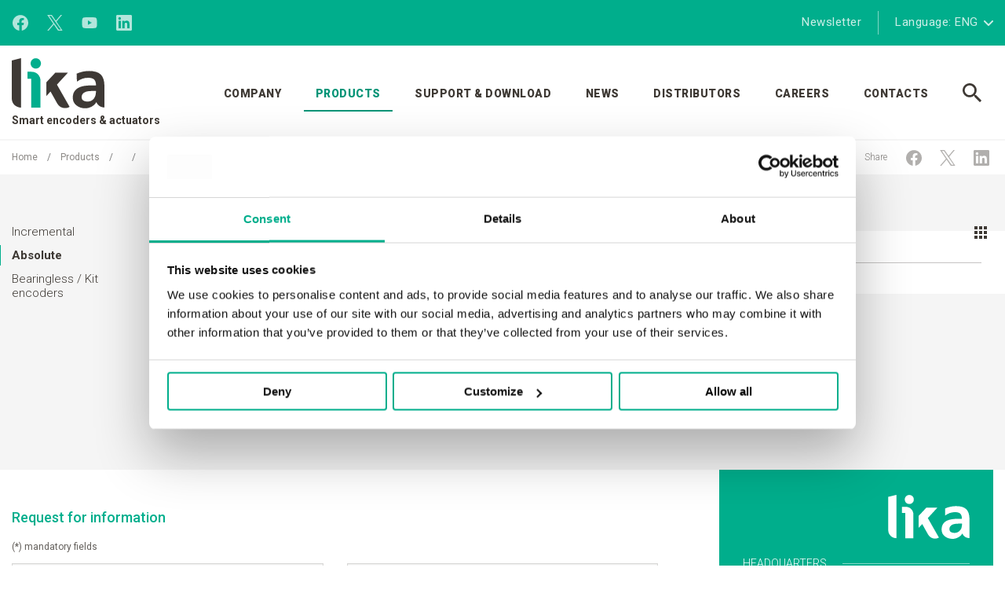

--- FILE ---
content_type: text/html; charset=UTF-8
request_url: https://www.lika.it/eng/products/rotary-encoders/absolute/mm58-mm58s-mmc58-mmc59
body_size: 134757
content:
<!DOCTYPE html>
<html lang="en" class="no-js"  itemscope  itemtype="http://schema.org/WebSite">
<head>
	
<!-- Google Tag Manager -->
<script>(function(w,d,s,l,i){w[l]=w[l]||[];w[l].push({'gtm.start':
    new Date().getTime(),event:'gtm.js'});var f=d.getElementsByTagName(s)[0],
    j=d.createElement(s),dl=l!='dataLayer'?'&l='+l:'';j.async=true;j.src=
    'https://www.googletagmanager.com/gtm.js?id='+i+dl;f.parentNode.insertBefore(j,f);
})(window,document,'script','dataLayer','GTM-KJR99DT');</script>
<!-- End Google Tag Manager -->
<!-- Leadinfo tracking code -->
<script type="text/javascript" data-cookieconsent="marketing">
    (function(l,e,a,d,i,n,f,o){if(!l[i]){l.GlobalLeadinfoNamespace=l.GlobalLeadinfoNamespace||[];
    l.GlobalLeadinfoNamespace.push(i);l[i]=function(){(l[i].q=l[i].q||[]).push(arguments)};l[i].t=l[i].t||n;
    l[i].q=l[i].q||[];o=e.createElement(a);f=e.getElementsByTagName(a)[0];o.async=1;o.src=d;f.parentNode.insertBefore(o,f);}
    }(window,document,'script','https://cdn.leadinfo.net/ping.js','leadinfo','LI-67D935373EC3B'));
</script>
<!-- End Leadinfo tracking code -->
<!-- Clarity tracking code -->
<script type="text/javascript" data-cookieconsent="marketing">
    (function(c,l,a,r,i,t,y){
        c[a]=c[a]||function(){(c[a].q=c[a].q||[]).push(arguments)};
        t=l.createElement(r);t.async=1;t.src="https://www.clarity.ms/tag/"+i;
        y=l.getElementsByTagName(r)[0];y.parentNode.insertBefore(t,y);
    })(window, document, "clarity", "script", "r0fh9dmr1d");
</script>
<!-- End Clarity tracking code -->


<meta charset="utf-8">
<meta name="Content-Language" content="en">

<title>Products - Rotary encoders,  | Lika</title>
<meta name="description" content="Enter now and discover all the details of the product: , Rotary encoders. Since 1982 Lika Electronic stands for encoders and position measuring systems."  />
<meta itemprop="name" content="Products - Rotary encoders,  | Lika"  />
<meta itemprop="description" content="Enter now and discover all the details of the product: , Rotary encoders. Since 1982 Lika Electronic stands for encoders and position measuring systems."  />
<meta itemprop="image" content="https://www.lika.it/media/1/logo.png"  />
<meta itemprop="url" content="https://www.lika.it/eng/products/rotary-encoders/absolute/mm58-mm58s-mmc58-mmc59"  />
<meta property="og:url" content="https://www.lika.it/eng/products/rotary-encoders/absolute/mm58-mm58s-mmc58-mmc59"  />
<meta property="og:title" content="Products - Rotary encoders,  | Lika"  />
<meta property="og:description" content="Enter now and discover all the details of the product: , Rotary encoders. Since 1982 Lika Electronic stands for encoders and position measuring systems."  />
<meta property="og:site_name" content="Products - Rotary encoders,  | Lika"  />
<meta property="og:type" content="article"  />
<meta property="og:image" content="https://www.lika.it/media/1/logo.png"  />
<meta property="og:image:id" content="1"  />
<meta property="og:image:cropped" content="1"  />
<meta property="og:locale" content="en_EN"  />
<meta name="twitter:card" content="summary"  />
<meta name="twitter:url" content="https://www.lika.it/eng/products/rotary-encoders/absolute/mm58-mm58s-mmc58-mmc59"  />
<meta name="twitter:title" content="Products - Rotary encoders,  | Lika"  />
<meta name="twitter:description" content="Enter now and discover all the details of the product: , Rotary encoders. Since 1982 Lika Electronic stands for encoders and position measuring systems."  />


<!--[if IE]><meta http-equiv='X-UA-Compatible' content='IE=edge,chrome=1'><![endif]-->

<!-- Enables or disables automatic detection of possible phone numbers in a webpage in Safari on iOS. -->
<meta name="format-detection" content="telephone=no">
<!-- Using the viewport meta tag to control layout on mobile browsers -->
<meta name="viewport" content="width=device-width, initial-scale=1, minimum-scale=1, maximum-scale=1">

<!-- If content is set to yes, the web application runs in full-screen mode; otherwise, it does not.
The default behavior is to use Safari to display web content. -->
<meta name="apple-mobile-web-app-capable" content="yes">
<!-- Sets the style of the status bar for a web application.-->
<meta name="apple-mobile-web-app-status-bar-style" content="black">

<!-- Favicons -->
<link rel="apple-touch-icon" sizes="57x57" href="https://www.lika.it/dist/images/favicons/apple-touch-icon-57x57.png">
<link rel="apple-touch-icon" sizes="60x60" href="https://www.lika.it/dist/images/favicons/apple-touch-icon-60x60.png">
<link rel="apple-touch-icon" sizes="72x72" href="https://www.lika.it/dist/images/favicons/apple-touch-icon-72x72.png">
<link rel="apple-touch-icon" sizes="76x76" href="https://www.lika.it/dist/images/favicons/apple-touch-icon-76x76.png">
<link rel="apple-touch-icon" sizes="114x114" href="https://www.lika.it/dist/images/favicons/apple-touch-icon-114x114.png">
<link rel="apple-touch-icon" sizes="120x120" href="https://www.lika.it/dist/images/favicons/apple-touch-icon-120x120.png">
<link rel="apple-touch-icon" sizes="144x144" href="https://www.lika.it/dist/images/favicons/apple-touch-icon-144x144.png">
<link rel="apple-touch-icon" sizes="152x152" href="https://www.lika.it/dist/images/favicons/apple-touch-icon-152x152.png">
<link rel="apple-touch-icon" sizes="180x180" href="https://www.lika.it/dist/images/favicons/apple-touch-icon-180x180.png">
<link rel="icon" type="image/png" href="https://www.lika.it/dist/images/favicons/favicon-32x32.png" sizes="32x32">
<link rel="icon" type="image/png" href="https://www.lika.it/dist/images/favicons/favicon-194x194.png" sizes="194x194">
<link rel="icon" type="image/png" href="https://www.lika.it/dist/images/favicons/favicon-96x96.png" sizes="96x96">
<link rel="icon" type="image/png" href="https://www.lika.it/dist/images/favicons/android-chrome-192x192.png" sizes="192x192">
<link rel="icon" type="image/png" href="https://www.lika.it/dist/images/favicons/favicon-16x16.png" sizes="16x16">
<link rel="manifest" href="https://www.lika.it/favicons/manifest.json">
<link rel="mask-icon" href="https://www.lika.it/dist/images/favicons/safari-pinned-tab.svg" color="#00ae8c">
<meta name="msapplication-TileColor" content="#ffffff">
<meta name="msapplication-TileImage" content="https://www.lika.it/dist/images/favicons/mstile-144x144.png">
<meta name="msapplication-config" content="https://www.lika.it/favicons/browserconfig.xml">
<meta name="theme-color" content="#ffffff">

<link href='https://fonts.googleapis.com/css?family=Roboto:400,300,500,700,900,400italic&subset=latin,cyrillic-ext,latin-ext,cyrillic' rel='stylesheet' type='text/css'>

<link rel="stylesheet" type="text/css" href="https://www.lika.it/dist/css/vendors.min.css">
<link rel="stylesheet" type="text/css" href="https://www.lika.it/dist/css/style.min.css">

</head>

<body>
	<!-- seo -->
	<noscript><iframe src="https://www.googletagmanager.com/ns.html?id=GTM-KJR99DT" height="0" width="0" style="display:none;visibility:hidden"></iframe></noscript>
	<!-- /seo -->

<div id="wrapper">

	<svg viewBox="0 0 100 100" xmlns="http://www.w3.org/2000/svg" style="display: none;"><symbol viewBox="0 0 127 65" id="icon--35-years-young"><title>35-years-young</title><g fill="#3E3935"><path d="M75.3 20.5v.8c0 .7.3 1.2.9 1.2.6 0 1-.4 1-1.4v-.9c0-1.3-.5-1.7-1.7-1.7V17c1.2 0 1.6-.4 1.6-1.8 0-1.1-.2-1.6-.8-1.6-.6 0-.9.3-.9 1.2v.5h-1.8v-.6c0-1.6 1-2.7 2.8-2.7 1.7 0 2.6 1.5 2.6 3 0 1.4-.2 2.1-1.3 2.7 1.2.6 1.5 1.3 1.5 2.9 0 2.3-.9 3.5-2.9 3.5-1.7 0-2.7-.8-2.7-2.9v-.7h1.7zM81.9 20.5v.9c0 .6.4 1 .9 1 .6 0 1-.4 1-1.4v-2.7c0-.8-.4-1.1-.8-1.1-.6 0-.9.4-1.1.9h-1.6c.1-1.8.1-3.3.1-6.1h4.9l-.1 1.7H82v2.7c.5-.6.9-.7 1.6-.7 1.6 0 2.2 1.1 2.2 3.1v1.6c0 2.5-.8 3.7-2.7 3.7-1.6 0-2.9-.7-2.9-2.7v-.9h1.7zM94.8 23.9h-2V19l-2.4-6.9h2.1l1.4 4.5 1.4-4.5h2.1L94.8 19v4.9zM98.4 23.9V12.2h5.4V14h-3.4v3h2.6v1.8h-2.6v3.5h3.6v1.8h-5.6zM106.8 23.9h-2l2.2-11.8h2.5l2.2 11.8h-2l-.4-2.6h-2.2l-.3 2.6zm.6-4.3h1.6l-.8-5.1-.8 5.1zM114.9 23.9h-2V12.2h2.8c2.3 0 3.4 1 3.4 3.5 0 1.9-.7 2.7-1.4 3l1.7 5.3h-2.1l-1.4-4.9h-1v4.8zm0-6.5h.7c1.1 0 1.5-.4 1.5-1.8s-.4-1.8-1.5-1.8h-.7v3.6zM124.4 15.1c-.1-1-.6-1.3-1.1-1.3-.7 0-1 .4-1 1.2 0 2 4.1 3 4.1 6.2 0 1.9-1.3 3-3.2 3-1.9 0-3-1.5-3-3.3l1.9-.3c.1 1.2.6 1.8 1.2 1.8.7 0 1.2-.4 1.2-1.1 0-2.3-4.1-3-4.1-6.3 0-1.9 1.1-2.9 3.1-2.9 1.6 0 2.6 1.2 2.8 2.9l-1.9.1zM77.3 38.8h-2v-4.9L72.9 27H75l1.4 4.5 1.4-4.5h2.1l-2.4 6.9v4.9zM80.6 29.9c0-1.7 1-3 3.1-3s3.1 1.4 3.1 3V36c0 1.7-1 3-3.1 3s-3.1-1.4-3.1-3v-6.1zm2 6c0 .9.3 1.3 1.1 1.3s1.1-.4 1.1-1.3v-6c0-.9-.3-1.3-1.1-1.3s-1.1.4-1.1 1.3v6zM88.4 27h2v8.9c0 .9.3 1.3 1.1 1.3.7 0 1.1-.4 1.1-1.3V27h2v8.8c0 2-1.2 3.1-3.1 3.1s-3.1-1.1-3.1-3.1V27zM96.2 38.8V27h1.9l2.5 6.7V27h1.8v11.8h-1.8L98 31.4v7.4h-1.8zM106.9 32.8h3.3v6h-1l-.4-.9c-.6.7-1.1 1-2 1-1.6 0-2.7-1.1-2.7-3v-6.1c0-1.7 1-3 3-3s3 1.5 3 3.2v.8h-1.9c0-1.8-.4-2.2-1.2-2.2-.5 0-.9.3-.9 1.3V36c0 .8.2 1.2.9 1.2.8 0 1.1-.5 1.1-1.6v-1.1h-1.3v-1.7zM74.2 53.7v-.9h1.3v-8.3l-1.3.1V44c.6-.1 1.2-.4 1.6-.8h.7v9.6h1.2v.9h-3.5zM79.9 51.8c.1 1 .7 1.2 1.1 1.2.9 0 1.5-1.3 1.5-4.1-.4.4-1 .8-1.6.8-1.2 0-2.2-.8-2.2-3.2 0-2 .9-3.2 2.2-3.2 1.8 0 2.6 1 2.6 4.7 0 4.1-1 5.9-2.6 5.9-1.3 0-1.8-.8-2-2l1-.1zm2.7-4.9c0-2.1-.5-2.8-1.5-2.8-.8 0-1.3.6-1.3 2.4 0 1.8.6 2.3 1.3 2.3.7 0 1.2-.4 1.5-.9v-1zM87.4 53.8c-1.6 0-2.5-1.3-2.5-2.7 0-1.3.7-2.2 1.7-2.9-.9-.7-1.4-1.4-1.4-2.7 0-1.4 1-2.3 2.3-2.3s2.3 1 2.3 2.3c0 1.2-.5 1.9-1.4 2.7 1 .7 1.7 1.6 1.7 2.9-.2 1.5-1.1 2.7-2.7 2.7zm0-5.1c-.8.6-1.5 1.3-1.5 2.4 0 .8.5 1.8 1.5 1.8 1.1 0 1.5-1 1.5-1.8 0-1.1-.7-1.8-1.5-2.4zm0-4.6c-.9 0-1.3.7-1.3 1.3 0 1 .5 1.8 1.3 2.3.8-.5 1.3-1.2 1.3-2.3 0-.6-.4-1.3-1.3-1.3zM91.1 53.7v-.9c.9-3.1 3.8-4.8 3.8-7.1 0-1.1-.5-1.6-1.2-1.6-.8 0-1.4.6-1.5 2.2h-.9c.1-2.3 1.2-3 2.4-3 1.4 0 2.3.9 2.3 2.6 0 2.6-2.3 3.4-3.9 7H96v.9h-4.9zM98.8 52.3v1.3h-1.2v-1.3h1.2zM100.3 53.7v-.9c.9-3.1 3.8-4.8 3.8-7.1 0-1.1-.5-1.6-1.2-1.6-.8 0-1.4.6-1.5 2.2h-.9c.1-2.3 1.2-3 2.4-3 1.4 0 2.3.9 2.3 2.6 0 2.6-2.3 3.4-3.9 7h3.9v.9h-4.9zM109 53.8c-1.7 0-2.5-1.6-2.5-5.3 0-3.7.8-5.3 2.5-5.3s2.5 1.6 2.5 5.3c0 3.7-.8 5.3-2.5 5.3zm0-9.7c-.9 0-1.5 1.1-1.5 4.4s.5 4.4 1.5 4.4c.9 0 1.5-1.1 1.5-4.4s-.6-4.4-1.5-4.4zM112.7 53.7v-.9h1.3v-8.3l-1.3.1V44c.6-.1 1.2-.4 1.6-.8h.7v9.6h1.2v.9h-3.5zM117.4 43.4h4.6v.5l-3 9.8h-1.1l3-9.4h-3.5v-.9z"/></g><path fill="#3E3935" d="M32.8.5C15.1.5.8 14.8.8 32.5s14.3 32 32 32 32-14.3 32-32-14.3-32-32-32zM50.1 45c-2.1 1.9-5 2.8-8.6 2.8-3.3 0-5.8-.8-7.6-2.3-1.2-1-2-2.3-2.5-3.9-.5 1.5-1.4 2.7-2.6 3.7-2.1 1.7-4.9 2.6-8.5 2.6-3.4 0-6.1-.9-8-2.6-1.9-1.7-2.8-4.2-2.9-7.4h7c0 1.4.4 2.5 1.1 3.2.7.7 1.7 1.1 3.1 1.1 1.2 0 2.1-.4 2.9-1.1.7-.7 1.1-1.6 1.1-2.8 0-1.3-.4-2.3-1.3-3-.9-.7-2.2-1-4-1h-.6v-5h.5c1.6 0 2.8-.3 3.6-.9.8-.6 1.2-1.5 1.2-2.8 0-1-.3-1.9-.9-2.5-.6-.6-1.4-.9-2.4-.9-1.2 0-2.2.3-2.8 1-.7.7-1 1.7-1.1 3H10c.1-3 1-5.3 2.9-6.9 1.9-1.6 4.5-2.4 8-2.4 3.1 0 5.5.7 7.4 2.2 1.8 1.4 2.8 3.4 2.8 5.8 0 1.3-.3 2.5-.9 3.5-.6 1-1.5 2-2.7 2.8 1.5.6 2.6 1.6 3.3 2.8.7 1.2 1.1 2.7 1.1 4.3v.4H38c.1 1.1.4 1.9 1.1 2.5.7.6 1.5.9 2.6.9 1.3 0 2.3-.4 3-1.2.7-.8 1-1.9 1-3.5 0-1.5-.3-2.7-1-3.5-.7-.8-1.6-1.3-2.8-1.3-.8 0-1.5.1-2.1.4-.6.3-1.1.8-1.5 1.4h-6.4V17.6h20.3v5.8H38.1v5c1-.9 2.6-1.3 5.7-1.3 3 0 5.2.9 6.9 2.7 1.7 1.8 2.6 4.2 2.6 7.2 0 3.6-1.1 6.2-3.2 8zm5-27.6h-.5v1.3c0 .2.1.2.2.2h.2v.6h-.4c-.5 0-.8-.4-.8-.8v-1.3h-.3v-.5h.3v-.8h.7v.8h.5v.5zm2.1 2.1v-1.6c0-.4-.2-.5-.4-.5s-.4.1-.4.5v1.6h-.7v-3.6h.7V17c.2-.2.4-.3.6-.3.6 0 .9.4.9 1v1.7h-.7z"/></symbol><symbol viewBox="0 0 12 7" id="icon--arrow--down"><title>arrow--down</title><path d="M11 0c-.2 0-.5.1-.7.3L6 4.6 1.7.3C1.5.1 1.2 0 1 0S.5.1.3.3C.1.5 0 .7 0 1c0 .3.1.5.3.7l5 5c.2.2.4.3.7.3.2 0 .5-.1.7-.3l5-5c.4-.4.4-1 0-1.4-.2-.2-.5-.3-.7-.3"/></symbol><symbol viewBox="-469 271 20 20" id="icon--arrow--left"><title>arrow--left</title><path d="M-459 271l1.8 1.8-7 7h15.2v2.5h-15.2l7 7-1.8 1.7-10-10 10-10z"/></symbol><symbol viewBox="-469 271 20 20" id="icon--arrow--right"><title>arrow--right</title><path d="M-449 281l-10 10-1.8-1.8 7-7H-469v-2.5h15.2l-7-7 1.8-1.7 10 10z"/></symbol><symbol viewBox="0 0 162.2 293" id="icon--attuatori-rotativi"><title>attuatori-rotativi</title><path d="M81.1 166.8c-32.5 0-59.4-26.5-59.8-59-.5-32.5 25.6-59.7 58.1-60.6h.2s.1 0 .1.1c.1.1.1.2.2.3V57h2.3v-9.4-.1c0-.1.1-.2.1-.2s.1-.1.2-.1h.2c32.5.9 58.6 28.1 58.1 60.6-.4 32.5-27.2 59-59.7 59zm-58.8-59c.4 32 26.8 58 58.8 58 32 0 58.4-26 58.8-58 .4-31.8-24.9-58.5-56.7-59.6v28.7c15.1 1.1 27.1 13.2 28 28.4v.1c0 .3-.2.5-.5.5h-6.6c-.3 0-.5-.2-.5-.5s.2-.5.5-.5h6.1C109.1 90.5 97.7 79 83.3 78v6.1c0 .3-.2.5-.5.5s-.5-.2-.5-.5V71.4H80v12.7c0 .3-.2.5-.5.5s-.5-.2-.5-.5V78c-14.5.9-25.9 12.4-27 26.8h6.1c.3 0 .5.2.5.5s-.2.5-.5.5h-6v2.3h6c.3 0 .5.2.5.5s-.2.5-.5.5H51.5c-.3 0-.5-.2-.5-.5 0-.1.1-.3.1-.4v-2.6c-.1-.1-.1-.1-.1-.2v-.1c.9-15.2 12.8-27.3 28-28.4v-.5C63 77.5 50.5 90.8 50.5 107c0 16.1 12.5 29.4 28.5 30.6V130c0-.3.2-.5.5-.5s.5.2.5.5v13.5c0 .3-.2.5-.5.5s-.5-.2-.5-.5v-4.9c-16.6-1.1-29.5-14.9-29.5-31.6 0-16.7 12.9-30.4 29.5-31.6V48.2C47.2 49.3 21.8 76 22.3 107.8zm57.6-37.6h2.3V58h-2.3v12.2zm2.8 73.7c-.3 0-.5-.2-.5-.5V130c0-.3.2-.5.5-.5s.5.2.5.5v13.5c0 .2-.2.4-.5.4zm28-34.8h-6.6c-.3 0-.5-.2-.5-.5s.2-.5.5-.5h6.6c.3 0 .5.2.5.5s-.2.5-.5.5zm-29.6 70.8c-40.3 0-73-32.7-73-73s32.7-73 73-73 73 32.7 73 73-32.8 73-73 73zm0-143c-38.6 0-70 31.4-70 70s31.4 70 70 70 70-31.4 70-70-31.4-70-70-70zm1.6 101.6c-.3 0-.5-.2-.5-.5s.2-.5.5-.5c16.3-.9 29-14.3 29-30.6S99 77.2 82.7 76.3c-.3 0-.5-.3-.5-.5s.2-.5.5-.5c16.8.9 30 14.8 30 31.6 0 16.9-13.1 30.8-30 31.6zm0-1.4c-.3 0-.5-.2-.5-.5s.2-.5.5-.5c14.7-.8 26.5-12.4 27.5-27.1-.1-.1-.1-.2-.1-.4.1-1.1.1-2.2 0-3.2 0-.3.2-.5.5-.5s.5.2.5.5c.1 1 .1 2 0 3 .1.1.2.2.1.4-.9 15.2-13.1 27.4-28.5 28.3zm-3.3 0C64 136.2 51.8 124 51 108.6c0-.3.2-.5.5-.5s.5.2.5.5c.8 14.9 12.6 26.7 27.5 27.5.3 0 .5.3.5.5-.1.3-.3.5-.6.5zm1.7-6.6c-13 0-23.6-10.6-23.6-23.6 0-13 10.6-23.6 23.6-23.6 13 0 23.6 10.6 23.6 23.6-.1 13-10.6 23.6-23.6 23.6zm0-46.1c-12.4 0-22.6 10.1-22.6 22.6 0 12.4 10.1 22.6 22.6 22.6 12.4 0 22.6-10.1 22.6-22.6-.1-12.5-10.2-22.6-22.6-22.6zM152.4 293H9.7c-5.4 0-9.7-4.4-9.7-9.7V9.7C0 4.4 4.4 0 9.7 0h142.7c5.4 0 9.7 4.4 9.7 9.7v273.5c.1 5.4-4.3 9.8-9.7 9.8zM9.7 3C6 3 3 6 3 9.7v273.5c0 3.7 3 6.7 6.7 6.7h142.7c3.7 0 6.7-3 6.7-6.7V9.7c0-3.7-3-6.7-6.7-6.7H9.7zm134 24.7h-23.1c-5.4 0-9.7-4.4-9.7-9.7 0-5.4 4.4-9.7 9.7-9.7h23.1c3.5 0 6.7 1.9 8.4 4.9 1.7 3 1.7 6.7 0 9.7-1.7 3-5 4.8-8.4 4.8zm-23.1-16.5c-3.7 0-6.7 3-6.7 6.7s3 6.7 6.7 6.7h23.1c2.4 0 4.6-1.3 5.8-3.4 1.2-2.1 1.2-4.7 0-6.7-1.2-2.1-3.4-3.4-5.8-3.4h-23.1zM41.5 27.7h-23c-5.4 0-9.7-4.4-9.7-9.7 0-5.4 4.4-9.7 9.7-9.7h23.1c3.5 0 6.7 1.9 8.4 4.9 1.7 3 1.7 6.7 0 9.7-1.8 3-5 4.8-8.5 4.8zm-23-16.5c-3.7 0-6.7 3-6.7 6.7s3 6.7 6.7 6.7h23.1c2.4 0 4.6-1.3 5.8-3.4 1.2-2.1 1.2-4.7 0-6.7-1.2-2.1-3.4-3.4-5.8-3.4H18.5zm62.6 145.7c-3.6 0-6.6-2.7-7-6.2-.4-3.5 1.8-6.9 5.3-7.8.3-.1.5.1.6.4.1.3-.1.5-.4.6-3 .8-4.9 3.6-4.5 6.7.4 3 3 5.3 6 5.3 3.1 0 5.6-2.3 6-5.3.4-3-1.6-5.9-4.5-6.7-.3-.1-.4-.3-.4-.6.1-.3.3-.4.6-.4 3.4.9 5.7 4.2 5.3 7.8-.4 3.5-3.5 6.2-7 6.2zm1.6-85.7h-3.3c-.3 0-.5-.2-.5-.5s.2-.5.5-.5h3.3c.3 0 .5.2.5.5s-.2.5-.5.5zm0-13.2h-3.3c-.3 0-.5-.2-.5-.5s.2-.5.5-.5h3.3c.3 0 .5.2.5.5s-.2.5-.5.5zm61 226.8h-23.1c-5.4 0-9.7-4.4-9.7-9.7 0-5.4 4.4-9.7 9.7-9.7h23.1c3.5 0 6.7 1.9 8.4 4.9 1.7 3 1.7 6.7 0 9.7-1.7 2.9-5 4.8-8.4 4.8zm-23.1-16.5c-3.7 0-6.7 3-6.7 6.7s3 6.7 6.7 6.7h23.1c2.4 0 4.6-1.3 5.8-3.4 1.2-2.1 1.2-4.6 0-6.7-1.2-2.1-3.4-3.4-5.8-3.4h-23.1zm-79.1 16.5h-23c-5.4 0-9.7-4.4-9.7-9.7 0-5.4 4.4-9.7 9.7-9.7h23.1c3.5 0 6.7 1.9 8.4 4.9 1.7 3 1.7 6.7 0 9.7-1.8 2.9-5 4.8-8.5 4.8zm-23-16.5c-3.7 0-6.7 3-6.7 6.7s3 6.7 6.7 6.7h23.1c2.4 0 4.6-1.3 5.8-3.4 1.2-2.1 1.2-4.6 0-6.7-1.2-2.1-3.4-3.4-5.8-3.4H18.5z"/></symbol><symbol viewBox="0 0 40 40" id="icon--calendar"><title>calendar</title><path d="M33.8 5H30V.6c0-.3-.3-.6-.6-.6h-1.2c-.3 0-.6.3-.6.6V5h-15V.6c0-.3-.3-.6-.6-.6h-1.2c-.5 0-.8.3-.8.6V5H6.2c-2 0-3.7 1.7-3.7 3.8v27.5c0 2.1 1.7 3.8 3.8 3.8h27.5c2.1 0 3.8-1.7 3.8-3.8V8.8C37.5 6.7 35.8 5 33.8 5zM35 36.2c0 .7-.6 1.2-1.2 1.2H6.2c-.7 0-1.2-.6-1.2-1.2V15h30v21.2zm0-23.7H5V8.8c0-.7.6-1.2 1.2-1.2h27.5c.7 0 1.2.6 1.2 1.2v3.7zM11.2 30h7.5c.7 0 1.2-.6 1.2-1.2v-7.5c0-.7-.6-1.2-1.2-1.2h-7.5c-.7 0-1.2.6-1.2 1.2v7.5c0 .6.6 1.2 1.2 1.2zm1.3-7.5h5v5h-5v-5z"/></symbol><symbol viewBox="-199 1.7 560 558.8" id="icon--close_modal_window"><title>close_modal_window</title><path d="M361 34L328.5 1.7 81 248.7l-247.5-247L-199 34 48.5 281.1-199 528.2l32.5 32.3L81 313.5l247.5 247 32.5-32.3-247.5-247.1"/></symbol><symbol viewBox="0 0 24 24" id="icon--configurator"><title>configurator</title><path d="M0 18.7v2.7h8v-2.7H0zm0-16v2.7h13.3V2.7H0zM13.3 24v-2.7H24v-2.7H13.3V16h-2.7v8h2.7zm-8-16v2.7H0v2.7h5.3V16H8V8H5.3zM24 13.3v-2.7H10.7v2.7H24zM16 8h2.7V5.3H24V2.7h-5.3V0H16v8z"/></symbol><symbol viewBox="-332 242.5 293.1 76.5" id="icon--encoder-lineari"><title>encoder-lineari</title><path d="M-170.7 315l-7.6-7.6.4-.4-.4.4-.3-.3v.1c0 1.1-.8 1.9-1.9 1.9h-101.8c-1.1 0-1.9-.8-1.9-1.9v-.2l-.3.3-.4-.4.4.4-7.6 7.6-.4-.4h-.4c0-.7.1-1.4.3-2.1h.1l-.2-.1c.2-.6.6-1.1.9-1.5l5-5 .7.7-.6-.8c.2-.1.3-.3.3-.7 0-.3-.1-.7-.3-.8l.3-.3-.3.3c-.2-.2-.6-.4-.8-.4v-.5h-.5v-10.7c0-1 .8-1.8 1.8-1.8h2V251c0-4.7 3.8-8.5 8.5-8.5h91.3c1.7 0 3.2.7 4.3 1.9.8.9 1.4 2.1 1.5 3.3h5.4c.6 0 1.1.6 1.1 1.2v1.9h.7l6.5.2v.5h.5v1.2h87.3v.4l.5-.1.4 2.3-.5.1.5-.1 1.4 11.4-.5.1h.5v.2h-.5v.5h-89.1v1.2h-.5v.5l-6.5.2h-.7v1.9h-1v-22.4c0-.1-.1-.2-.2-.2h-5.3v22.8h5.4v1h-5.4v18.4h2v1h-2v13.7l7.7 7.7c0-.2-.1-.3-.1-.5l.5-.2-.5.1c-.1-.3-.3-.6-.7-1l.7-.7c.4.4.8.9.9 1.5.2.6.3 1.4.3 2.1h-.5l-.4.4zm-121-2.3c.1.2 0 .3 0 .4l7.5-7.5v-13.7h-2c-.4 0-.8.4-.8.8V303c.4.1.8.3 1.1.6.4.4.5 1.1.5 1.5v.1c0 .5-.1 1.1-.7 1.5l.1.1-5 5-.4-.4.4.4c-.3.1-.5.5-.7.9zm16-69.2c-4.1 0-7.5 3.4-7.5 7.5v56.1c0 .5.4.9.9.9h101.8c.5 0 .9-.4.9-.9v-58.4c.1-1.3-.4-2.7-1.3-3.7s-2.2-1.5-3.5-1.5h-91.3zm103.6 8.3v16.6l2.6-.1 4.1-.1V252l-4.7-.1v.1l-2-.2zm7.7 14.7h88.6l-1.4-11-.3-1.8h-86.9v12.8zm-7.4 45.2l-5-5 .1-.1c-.6-.4-.7-1-.7-1.5v-.1c0-.3.1-1 .5-1.5.3-.3.7-.5 1.1-.6v-10.3c0-.4-.4-.8-.8-.8v-1c1 0 1.8.8 1.8 1.8v10.7h-.5v.5c-.3 0-.6.2-.8.4l-.4-.4.4.4c-.1.1-.2.5-.3.8 0 .4.1.6.3.7l-.6.8.7-.7 5 5-.8.9zm-1.4-39.2v-1c.1 0 .2-.1.2-.2h1c0 .7-.5 1.2-1.2 1.2zm-55.7-12c-3.7 0-6.8-3.1-6.8-6.8s3.1-6.8 6.8-6.8 6.8 3.1 6.8 6.8-3.1 6.8-6.8 6.8zm0-12.6c-3.2 0-5.8 2.6-5.8 5.8s2.6 5.8 5.8 5.8 5.8-2.6 5.8-5.8-2.6-5.8-5.8-5.8zm-42.2 12.6c-3.7 0-6.8-3.1-6.8-6.8s3.1-6.8 6.8-6.8 6.8 3.1 6.8 6.8-3.1 6.8-6.8 6.8zm0-12.6c-3.2 0-5.8 2.6-5.8 5.8s2.6 5.8 5.8 5.8 5.8-2.6 5.8-5.8-2.6-5.8-5.8-5.8zm-60.9 68.2h293.1v2.8H-332v-2.8z"/></symbol><symbol viewBox="-29.9 47.8 293.1 218.2" id="icon--encoder-rotativi"><title>encoder-rotativi</title><path d="M202.2 223.7h-29.7c-.8 0-1.5-.7-1.5-1.5s.7-1.5 1.5-1.5h28.2V89.9h-28.2c-.8 0-1.5-.7-1.5-1.5s.7-1.5 1.5-1.5h29.7c.8 0 1.5.7 1.5 1.5v50.5h58c.8 0 1.5.7 1.5 1.5v33.4c0 .8-.7 1.5-1.5 1.5h-58v46.8c0 .9-.7 1.6-1.5 1.6zm1.5-51.3h56.5V142h-56.5v30.4zm-1.6 51.2h-29.7c-.8 0-1.5-.7-1.5-1.5V88.5c0-.8.7-1.5 1.5-1.5h29.7c.8 0 1.5.7 1.5 1.5V139h57.9c.8 0 1.5.7 1.5 1.5v33.4c0 .8-.7 1.5-1.5 1.5h-57.9v46.7c0 .9-.7 1.5-1.5 1.5zm-28.2-3h26.7v-46.8c0-.8.7-1.5 1.5-1.5H260v-30.4h-57.9c-.8 0-1.5-.7-1.5-1.5V89.9h-26.7v130.7zm-9.5 45.4H-20.4c-5.2 0-9.5-4.3-9.5-9.5V57.3c0-5.2 4.3-9.5 9.5-9.5h184.8c5.2 0 9.5 4.3 9.5 9.5v199.2c0 5.3-4.2 9.5-9.5 9.5zM-20.4 50.9c-3.6 0-6.5 2.9-6.5 6.5v199.2c0 3.6 2.9 6.5 6.5 6.5h184.8c3.6 0 6.5-2.9 6.5-6.5V57.3c0-3.6-2.9-6.5-6.5-6.5H-20.4v.1z"/></symbol><symbol viewBox="0 0 19.8 20" id="icon--facebook"><title>facebook</title><path d="M19.9 10.1c0-5.5-4.5-10-10-10s-10 4.5-10 10c0 5 3.7 9.1 8.4 9.9v-7H5.8v-2.9h2.6V7.9C8.3 5.4 9.8 4 12.1 4c1.1 0 2.2.2 2.2.2v2.4h-1.2c-1.2 0-1.6.8-1.6 1.6v1.9h2.8l-.4 2.9h-2.3v7c4.6-.8 8.3-4.9 8.3-9.9z"/></symbol><symbol viewBox="-333 208.7 293 145.3" id="icon--giunti"><title>giunti</title><path d="M-292.7 347.5h-1.5V234.6l1.5-.1c4.4 0 8 3.6 8 8v97c0 4.4-3.6 8-8 8zm1.5-109.8v106.5c2-.6 3.5-2.5 3.5-4.8v-97c0-2.1-1.5-4-3.5-4.7zm-7.9 116.4H-325c-4.4 0-8-3.6-8-8v-110c0-4.4 3.6-8 8-8h25.8c4.5 0 8 3.5 8 7.9l.1 110.2c0 4.4-3.6 7.9-8 7.9zm-25.9-123c-2.8 0-5 2.2-5 5v110c0 2.8 2.2 5 5 5h25.9c2.8 0 5-2.2 5-4.9l-.1-110.2c0-2.7-2.2-4.9-5-4.9H-325zm98.5 116.4h-1.5c-4.4 0-8-3.6-8-8v-97c0-4.4 3.6-8 8-8h1.5v113zm-3-109.8c-2 .6-3.5 2.5-3.5 4.8v97c0 2.2 1.5 4.1 3.5 4.8V237.7zm33.9 116.4h-25.9c-4.4 0-8-3.5-8-7.9V236c0-4.4 3.5-7.9 8-7.9h25.9c4.4 0 8 3.6 8 8v110c0 4.4-3.6 8-8 8zm-30.9-118v110.1c0 2.7 2.2 4.9 5 4.9h25.9c2.8 0 5-2.2 5-5v-110c0-2.8-2.2-5-5-5h-25.9c-2.8 0-5 2.2-5 5zm-29.9 5.3l-1-1c-1.6-1.6-4.1-1.6-5.8 0l-1 1 2.1 2.1.9-1c.5-.5 1.2-.5 1.6 0l1 1 2.2-2.1zm-23 0l-1-1c-1.6-1.6-4.1-1.6-5.8 0l-1 1 2.1 2.1.9-1c.5-.5 1.2-.5 1.6 0l1 1 2.2-2.1zm4.7 3.2l1-1-2.1-2.1-.9 1c-.5.5-1.2.5-1.6 0l-1-1-2.1 2.1 1 1c.8.8 1.8 1.2 2.9 1.2.8-.1 1.9-.5 2.8-1.2zm6.8-3.2l-1-1c-1.6-1.6-4.1-1.6-5.8 0l-1 1 2.1 2.1.9-1c.5-.5 1.2-.5 1.6 0l1 1 2.2-2.1zm16.2 3.2l1-1-2.1-2.1-.9 1c-.5.5-1.2.5-1.6 0l-1-1-2.1 2.1 1 1c.8.8 1.8 1.2 2.9 1.2.8-.1 1.9-.5 2.8-1.2zm6.8-3.2l-1-1c-1.6-1.6-4.1-1.6-5.8 0l-1 1 2.1 2.1.9-1c.5-.5 1.2-.5 1.6 0l1 1 2.2-2.1zm4.7 3.2l1-1-2.1-2.1-.9 1c-.5.5-1.2.5-1.6 0l-1-1-2.1 2.1 1 1c.8.8 1.8 1.2 2.9 1.2.8-.1 1.9-.5 2.8-1.2zm6.8-3.2l-1-1c-1.6-1.6-4.1-1.6-5.8 0l-1 1 2.1 2.1.9-1c.5-.5 1.2-.5 1.6 0l1 1 2.2-2.1zm-29.8 3.2l1-1-2.1-2.1-.9 1c-.5.5-1.2.5-1.6 0l-1-1-2.1 2.1 1 1c.8.8 1.8 1.2 2.9 1.2.8-.1 1.9-.5 2.8-1.2zm5.8 97.1l1-1-2.1-2.1-1 1c-.4.4-1.1.4-1.6 0l-1-1-2.1 2.1 1.1 1c.8.8 1.9 1.1 2.9 1.1.9 0 2-.4 2.8-1.1zm-23 0l1-1-2.1-2.1-1 1c-.4.4-1.1.4-1.6 0l-1-1-2.1 2.1 1.1 1c.8.8 1.9 1.1 2.9 1.1.9 0 2-.4 2.8-1.1zm6.7-3.2l-1.1-1c-1.7-1.5-4.2-1.5-5.8 0l-1 1 2.1 2.1 1-1c.4-.4 1.1-.4 1.6 0l1 1 2.2-2.1zm4.8 3.2l1-1-2.1-2.1-1 1c-.4.4-1.1.4-1.6 0l-1-1-2.1 2.1 1.1 1c.8.8 1.9 1.1 2.9 1.1.9 0 2-.4 2.8-1.1zm18.2-3.2l-1.1-1c-1.7-1.5-4.2-1.5-5.8 0l-1 1 2.1 2.1 1-1c.4-.4 1.1-.4 1.6 0l1 1 2.2-2.1zm4.8 3.2l1-1-2.1-2.1-1 1c-.4.4-1.1.4-1.6 0l-1-1-2.1 2.1 1.1 1c.8.8 1.9 1.1 2.9 1.1.9 0 2-.4 2.8-1.1zm6.7-3.2l-1.1-1c-1.7-1.5-4.2-1.5-5.8 0l-1 1 2.1 2.1 1-1c.4-.4 1.1-.4 1.6 0l1 1 2.2-2.1zm4.8 3.2l1-1-2.1-2.1-1 1c-.4.4-1.1.4-1.6 0l-1-1-2.1 2.1 1.1 1c.8.8 1.9 1.1 2.9 1.1.9 0 2-.4 2.8-1.1zm-27.8-3.2l-1.1-1c-1.7-1.5-4.2-1.5-5.8 0l-1 1 2.1 2.1 1-1c.4-.4 1.1-.4 1.6 0l1 1 2.2-2.1zM-48 354h-110c-4.4 0-8-3.6-8-8v-25.9c0-4.4 3.6-8 8-8l110-5.1c4.4 0 8 3.6 8 8v31c0 4.4-3.6 8-8 8zm0-44l-110 5.1c-2.8 0-5.1 2.2-5.1 5V346c0 2.8 2.2 5 5 5h110c2.8 0 5-2.2 5-5v-31c.1-2.7-2.1-5-4.9-5zm-109.9-54.2c-4.5 0-8.1-3.6-8.1-8v-31.1c0-4.4 3.6-8 8-8h110c4.4 0 8 3.6 8 8v25.9c0 4.4-3.6 8-8 8l-109.9 5.2zm-.1-44.1c-2.8 0-5 2.2-5 5v31.1c0 2.8 2.2 5 5 5l109.9-5.2c2.8 0 5.1-2.2 5.1-5v-25.9c0-2.8-2.2-5-5-5h-110zm110.1 83.4l-.1-3-109.9 5.2.1 3 109.9-5.2zm0-14.8l-.1-3-109.9 5.1.1 3 109.9-5.1zm0-14.9l-.1-3-109.9 5.2.1 3 109.9-5.2zm-108.5-10.9h-3v59.2h3v-59.2zm109.7-5.5h-3v59.2h3V249z"/></symbol><symbol viewBox="-455 256 49 49" id="icon--google-plus--frame"><title>google-plus--frame</title><path d="M-453.6 256.2c.6-.2 1.3-.2 1.9-.2h42.9c1.6-.2 3 1.2 2.8 2.8v43.3c.2 1.6-1.2 3-2.8 2.9h-43.3c-1.6.2-3-1.3-2.8-2.9-.1-14.4-.1-28.8-.1-43.3-.1-1 .5-2 1.4-2.6zm9.7 24.3c-.1 3.6 2.4 7 5.8 8.1 3.2 1.1 7.1.3 9.2-2.5 1.5-1.9 1.9-4.5 1.7-6.8h-8.2v2.9c1.6 0 3.3 0 4.9.1-.4 1.4-1.3 2.7-2.8 3.2-2.7 1.2-6.3-.4-7.1-3.3-1-2.8.7-6.1 3.5-6.9 1.7-.6 3.6.1 5 1 .8-.7 1.5-1.5 2.2-2.2-1.7-1.4-3.9-2.3-6.1-2.1-4.4 0-8.3 4.1-8.1 8.5zm22-3.7v2.4h-2.4v2.4h2.4v2.4h2.4v-2.4h2.4v-2.4h-2.4v-2.4h-2.4z"/></symbol><symbol viewBox="-469 271 20 20" id="icon--google-plus"><title>google-plus</title><path d="M-469 281c0 2.6 1.8 5.1 4.4 6 2.4.8 5.3.3 6.8-1.8 1.2-1.4 1.4-3.3 1.3-5.1h-6v2.2h3.6c-.4 1-1 2.1-2.1 2.4-2.1.9-4.6-.3-5.3-2.4-.8-2.1.5-4.5 2.6-5.1 1.3-.5 2.6.1 3.7.6.5-.5 1.2-1.2 1.5-1.7-1.3-1-2.8-1.7-4.5-1.5-3.3.3-6.1 3.2-6 6.4zm16.4-2.7v1.8h-1.8v1.8h1.8v1.8h1.8v-1.8h1.8v-1.8h-1.8v-1.8h-1.8z"/></symbol><symbol viewBox="0 0 503.8 503.8" id="icon--instagram"><title>instagram</title><path d="M251.9 45.4c67.3 0 75.2.3 101.8 1.5 24.6 1.1 37.9 5.2 46.8 8.7 11.8 4.6 20.2 10 29 18.8s14.3 17.2 18.8 29c3.4 8.9 7.6 22.2 8.7 46.8 1.2 26.6 1.5 34.5 1.5 101.8s-.3 75.2-1.5 101.8c-1.1 24.6-5.2 37.9-8.7 46.8-4.6 11.8-10 20.2-18.8 29s-17.2 14.3-29 18.8c-8.9 3.4-22.2 7.6-46.8 8.7-26.6 1.2-34.5 1.5-101.8 1.5s-75.2-.3-101.8-1.5c-24.6-1.1-37.9-5.2-46.8-8.7-11.8-4.6-20.2-10-29-18.8s-14.3-17.2-18.8-29c-3.4-8.9-7.6-22.2-8.7-46.8-1.2-26.6-1.5-34.5-1.5-101.8s.3-75.2 1.5-101.8c1.1-24.6 5.2-37.9 8.7-46.8 4.6-11.8 10-20.2 18.8-29s17.2-14.3 29-18.8c8.9-3.4 22.2-7.6 46.8-8.7 26.6-1.3 34.6-1.5 101.8-1.5m0-45.4c-68.4 0-77 .3-103.9 1.5-26.8 1.2-45.1 5.5-61.1 11.7-16.6 6.4-30.6 15.1-44.6 29.1-14 14-22.6 28.1-29.1 44.6-6.2 16-10.5 34.3-11.7 61.2C.3 174.9 0 183.5 0 251.9s.3 77 1.5 103.9C2.7 382.6 7 400.9 13.2 417c6.4 16.6 15.1 30.6 29.1 44.6 14 14 28.1 22.6 44.6 29.1 16 6.2 34.3 10.5 61.2 11.7 26.9 1.2 35.4 1.5 103.9 1.5s77-.3 103.9-1.5c26.8-1.2 45.1-5.5 61.2-11.7 16.6-6.4 30.6-15.1 44.6-29.1 14-14 22.6-28.1 29.1-44.6 6.2-16 10.5-34.3 11.7-61.2 1.2-26.9 1.5-35.4 1.5-103.9s-.3-77-1.5-103.9c-1.2-26.8-5.5-45.1-11.7-61.2-6.4-16.6-15.1-30.6-29.1-44.6-14-14-28.1-22.6-44.6-29.1-16-6.2-34.3-10.5-61.2-11.7-27-1.1-35.6-1.4-104-1.4zm0 122.6c-71.4 0-129.4 57.9-129.4 129.4s57.9 129.4 129.4 129.4S381.3 323.5 381.3 252s-57.9-129.4-129.4-129.4zm0 213.3c-46.4 0-84-37.6-84-84s37.6-84 84-84 84 37.6 84 84-37.6 84-84 84zM386.4 87.2c-16.7 0-30.2 13.5-30.2 30.2s13.5 30.2 30.2 30.2 30.2-13.5 30.2-30.2-13.5-30.2-30.2-30.2z"/></symbol><symbol viewBox="-314 134 329.7 293" id="icon--interfacce"><title>interfacce</title><path d="M-99.9 412.5c-4.9 0-8.9-4-8.9-8.9s4-8.9 8.9-8.9 8.9 4 8.9 8.9c0 5-3.9 8.9-8.9 8.9zm0-15.8c-3.8 0-6.9 3.1-6.9 6.9s3.1 6.9 6.9 6.9c3.9 0 6.9-3 6.9-6.9 0-3.8-3.1-6.9-6.9-6.9zm-22.2 15.8c-4.9 0-8.9-4-8.9-8.9s4-8.9 8.9-8.9 8.9 4 8.9 8.9-4 8.9-8.9 8.9zm0-15.8c-3.8 0-6.9 3.1-6.9 6.9s3.1 6.9 6.9 6.9 6.9-3.1 6.9-6.9-3.1-6.9-6.9-6.9zm-22.3 15.8c-4.9 0-8.9-4-8.9-8.9s4-8.9 8.9-8.9 8.9 4 8.9 8.9c0 5-3.9 8.9-8.9 8.9zm0-15.8c-3.8 0-6.9 3.1-6.9 6.9s3.1 6.9 6.9 6.9c3.9 0 6.9-3 6.9-6.9 0-3.8-3.1-6.9-6.9-6.9zm-22.2 15.8c-4.9 0-8.9-4-8.9-8.9 0-5 3.9-8.9 8.9-8.9 4.9 0 8.9 4 8.9 8.9 0 5-3.9 8.9-8.9 8.9zm0-15.8c-3.9 0-6.9 3-6.9 6.9 0 3.8 3.1 6.9 6.9 6.9 3.9 0 6.9-3 6.9-6.9 0-3.8-3.1-6.9-6.9-6.9zm-22.2 15.8c-4.9 0-8.9-4-8.9-8.9s4-8.9 8.9-8.9 8.9 4 8.9 8.9c0 5-3.9 8.9-8.9 8.9zm0-15.8c-3.8 0-6.9 3.1-6.9 6.9s3.1 6.9 6.9 6.9c3.9 0 6.9-3 6.9-6.9 0-3.8-3.1-6.9-6.9-6.9zm-22.2 15.8c-4.9 0-8.9-4-8.9-8.9s4-8.9 8.9-8.9 8.9 4 8.9 8.9c0 5-3.9 8.9-8.9 8.9zm0-15.8c-3.8 0-6.9 3.1-6.9 6.9s3.1 6.9 6.9 6.9c3.9 0 6.9-3 6.9-6.9 0-3.8-3.1-6.9-6.9-6.9zm33.1-50.7c-.5 0-1 0-1.5-.1l-8.9-1.6c-3.9-.7-6.9-4.2-6.9-8.2v-34.5h2v34.5c0 3 2.3 5.7 5.3 6.2l8.9 1.6c1.8.3 3.7-.2 5.2-1.4l.6.8-.6-.8c1.4-1.2 2.2-3 2.2-4.8h2c0 2.5-1.1 4.8-3 6.4-1.5 1.2-3.4 1.9-5.3 1.9zm8.3-8.3h-2V300c0-1.8-.8-3.6-2.3-4.8-1.5-1.2-3.4-1.7-5.2-1.4l-8.9 1.6c-3 .5-5.3 3.2-5.3 6.2h-2c0-4 3-7.5 6.9-8.2l8.9-1.6c2.4-.4 4.9.2 6.8 1.8 1.9 1.7 3 4 3 6.4v37.7zm3-171.1c-4.9 0-8.9-4-8.9-8.9 0-5 3.9-8.9 8.9-8.9 4.9 0 8.9 4 8.9 8.9s-4 8.9-8.9 8.9zm0-15.8c-3.9 0-6.9 3-6.9 6.9 0 3.8 3.1 6.9 6.9 6.9s6.9-3.1 6.9-6.9-3.1-6.9-6.9-6.9zm66.7 15.8c-4.9 0-8.9-4-8.9-8.9s4-8.9 8.9-8.9 8.9 4 8.9 8.9-3.9 8.8-8.9 8.9zm0-15.8c-3.8 0-6.9 3.1-6.9 6.9s3.1 6.9 6.9 6.9c3.9-.1 6.9-3.1 6.9-6.9 0-3.8-3.1-6.9-6.9-6.9zm-22.2 15.8c-4.9 0-8.9-4-8.9-8.9s4-8.9 8.9-8.9 8.9 4 8.9 8.9c0 4.8-4 8.8-8.9 8.9zm0-15.8c-3.8 0-6.9 3.1-6.9 6.9s3.1 6.9 6.9 6.9c3.8-.1 6.9-3.2 6.9-6.9 0-3.8-3.1-6.9-6.9-6.9zm-22.3 15.8c-4.9 0-8.9-4-8.9-8.9s4-8.9 8.9-8.9 8.9 4 8.9 8.9-3.9 8.8-8.9 8.9zm0-15.8c-3.8 0-6.9 3.1-6.9 6.9s3.1 6.9 6.9 6.9c3.9-.1 6.9-3.1 6.9-6.9 0-3.8-3.1-6.9-6.9-6.9zm-44.4 15.8c-4.9 0-8.9-4-8.9-8.9s4-8.9 8.9-8.9 8.9 4 8.9 8.9-3.9 8.8-8.9 8.9zm0-15.8c-3.8 0-6.9 3.1-6.9 6.9s3.1 6.9 6.9 6.9c3.9-.1 6.9-3.1 6.9-6.9 0-3.8-3.1-6.9-6.9-6.9zm-22.2 15.8c-4.9 0-8.9-4-8.9-8.9s4-8.9 8.9-8.9 8.9 4 8.9 8.9-3.9 8.8-8.9 8.9zm0-15.8c-3.8 0-6.9 3.1-6.9 6.9s3.1 6.9 6.9 6.9c3.9-.1 6.9-3.1 6.9-6.9 0-3.8-3.1-6.9-6.9-6.9zm44.8 222h-32.4c-3.6 0-6.6-3-6.6-6.6v-94.8c0-3.6 3-6.6 6.6-6.6h32.4c3.6 0 6.6 3 6.6 6.6v94.8c0 3.6-3 6.6-6.6 6.6zm-32.4-105c-2 0-3.6 1.6-3.6 3.6v94.8c0 2 1.6 3.6 3.6 3.6h32.4c2 0 3.6-1.6 3.6-3.6v-94.8c0-2-1.6-3.6-3.6-3.6h-32.4zm16.2 98.2c-3 0-5.3-2.3-5.3-5.3s2.3-5.3 5.3-5.3 5.3 2.3 5.3 5.3c0 2.9-2.4 5.3-5.3 5.3zm0-8.6c-1.9 0-3.3 1.4-3.3 3.3s1.4 3.3 3.3 3.3c1.8 0 3.3-1.5 3.3-3.3 0-1.9-1.4-3.3-3.3-3.3zm0-75.2c-3 0-5.3-2.3-5.3-5.3s2.3-5.3 5.3-5.3 5.3 2.3 5.3 5.3c0 2.9-2.4 5.3-5.3 5.3zm0-8.6c-1.9 0-3.3 1.4-3.3 3.3s1.4 3.3 3.3 3.3c1.8 0 3.3-1.5 3.3-3.3 0-1.9-1.4-3.3-3.3-3.3zM-96.1 427h-116c-8.8 0-16-7.2-16-16V150c0-8.8 7.2-16 16-16h116c8.8 0 16 7.2 16 16v261c0 8.8-7.2 16-16 16zm-116-290c-7.2 0-13 5.8-13 13v261c0 7.2 5.8 13 13 13h116c7.2 0 13-5.8 13-13V150c0-7.2-5.8-13-13-13h-116zm-40 141.5l-18.7-20v9.8H-314v20.4h43.2v9.8l18.7-20zm267.8-71.2l-27.1 7.2 4.9 4.9-37.8 37.8 10.1 10.1 37.8-37.8 4.8 4.8 7.3-27zm-2 142.4l-7.3-27-4.8 4.8-37.8-37.8-10.1 10.2 37.8 37.8-4.9 4.8 27.1 7.2z"/></symbol><symbol viewBox="0 0 20 20" id="icon--linkedin"><title>linkedin</title><path d="M18.5 0h-17C.7 0 0 .6 0 1.4v17.1c0 .9.7 1.5 1.5 1.5h17c.8 0 1.5-.6 1.5-1.4V1.4c0-.8-.7-1.4-1.5-1.4zM5.9 17H3V7.5h3V17zM4.4 6.2c-1 0-1.7-.8-1.7-1.7 0-.9.8-1.7 1.7-1.7.9 0 1.7.8 1.7 1.7.1.9-.7 1.7-1.7 1.7zM17 17h-3v-4.6c0-1.1 0-2.5-1.5-2.5s-1.8 1.2-1.8 2.5V17h-3V7.5h2.8v1.3c.4-.8 1.4-1.5 2.8-1.5 3 0 3.6 2 3.6 4.5V17z"/></symbol><symbol viewBox="-463 265 32 32" id="icon--location"><title>location</title><ellipse cx="-446.6" cy="278.6" rx="2" ry="2"/><path d="M-447 265c-8.8 0-16 7.2-16 16s7.2 16 16 16 16-7.2 16-16-7.2-16-16-16zm.4 24s-5.5-6.2-5.5-10.4c0-3.1 2.5-5.6 5.5-5.6s5.5 2.5 5.5 5.6c0 4.2-5.5 10.4-5.5 10.4z"/></symbol><symbol viewBox="0 0 120 65" id="icon--logo--negative"><title>logo--negative</title><style>.st0{fill:#FFFFFF;}</style><path class="st0" d="M74.9 63.1c-5.6 3.2-12.8 1.2-16-4.5l-8.7-15.5-5.4 5.8V31.2l11.6-12.4h16.3L58.5 34.3l16.4 28.8zM12 0L0 2.9v49.4C0 58.8 5.5 64 12 64V0zm13.5 17.6h-5.2v9h4.9v37.5h12V29.3c0-6.5-4.7-11.7-11.7-11.7M37.8 6.8c0-3.7-3-6.7-6.7-6.7s-6.7 3-6.7 6.7 3 6.7 6.7 6.7 6.7-3 6.7-6.7m70.7 41c.4-1.6.5-3.3.5-5.3h-5.2c-1.6 0-3.2.1-4.7.3-1.5.2-2.9.6-4.2 1.1-1.3.6-2.4 1.4-3.2 2.5-.8 1.1-1.3 2.5-1.3 4.1 0 1.9.7 3.3 2.1 4.3 1.4.9 3.2 1.4 5.5 1.4 3.6 0 6.4-1.4 8.4-4.1 1.1-1.3 1.8-2.7 2.1-4.3m11.5-6.6v22.7h-.8c-4.2-.3-7.9-2.8-9.6-6.5-.1-.1-.1-.3-.2-.4-1.3 2.5-3.3 4.4-6 5.8-2.7 1.4-5.4 2.2-8.3 2.2-4.4 0-8.2-1.2-11.4-3.7-3.2-2.5-4.8-5.8-4.8-10 0-3.3.7-6 2.1-8.2 1.4-2.2 3.3-3.8 5.8-5 2.1-1 4.5-1.7 7.1-2.1 2.6-.4 5.4-.6 8.4-.6h6.6c0-3.6-.8-6.2-2.5-7.7-1.6-1.5-4.3-2.2-7.9-2.2-2.5 0-5 .4-7.5 1.3s-4.7 2.1-6.8 3.7L84 20.1c2.3-1.1 5-1.9 7.9-2.6 2.9-.6 5.6-.9 8.2-.9 7.1 0 12.1 1.5 15.3 4.6 3.1 3.1 4.7 8 4.7 14.9V41.2z"/></symbol><symbol viewBox="0 0 44.8 49.3" id="icon--map--italy"><title>map--italy</title><path d="M10.7 27.4c-.1 0-.2-.1-.3-.1h-.5c-.1 0-.1 0-.1-.1-.1-.1-.2-.2-.2-.3 0 .1-.1.2-.1.2l-.1.1c-.1.1-.3 0-.3.2-.3 0-.3.5-.6.5 0 .2-.1.5-.2.6-.1 0-.2 0-.3.1-.2 0-.4.1-.6.2h-.5c-.1 0-.2.1-.3 0l-.3-.3c-.1-.1 0-.2-.1-.4-.1-.1-.1-.1 0-.2.1-.2.1-.2 0-.4 0-.1 0-.2-.1-.2s-.1.1-.1.2-.1.2-.1.3c-.1.2-.2.3-.3.5-.1.4.1.9.1 1.3.1.3.2.7.5.9.1.1.2.2.2.3.2.3.2.7.3 1.1 0 .2.1.3.1.5 0 .1.1.2.1.3 0 .1-.1.1-.1.2s-.1.2 0 .3c.1.1.2 0 .3 0 0 .3-.3.5-.2.7-.1 0-.1-.1-.2-.1v.2c0 .1 0 .2-.1.3-.1.3.1.6.1.9 0 .2.1.5 0 .7-.1.3-.3.7-.2 1 0 .1.1.1.1.2s0 .1.1.2.2.3.3.5c0 .1.3.6.4.6.3 0 .6 0 .9-.1.1 0 .3 0 .4-.1.1-.1-.1-.3 0-.5 0-.1.1-.1.2-.2s0-.3 0-.4h.6c.2 0 .3-.1.5-.1.2.2.3.5.6.5.1 0 .2-.1.2-.2 0 0 .2-.2.2-.3l.1-2.2c.1-.3.2-.7.2-1 0-.2-.1-.5-.1-.7v-.6c0-.2-.1-.4-.1-.6l-.1-.3.7-.7v-.8-.5c-.1-.4-.4-.6-.6-1-.1-.3-.2-.6-.4-.9.1-.1 0-.3 0-.3zM31.8 42c-.1 0-.1.1-.2.1h-1.2c-.1 0-.1 0-.2.1-.2.1-.5.1-.6.3-.1.1-.2.1-.3.2h-.4-.1c-.1 0-.1-.1-.2-.1H28c-.1 0-.1-.1-.1-.1h-.3c-.1 0-.2 0-.3.1-.1 0-.2.1-.3.2-.1 0-.3 0-.4.1l-.2.1c-.1-.1-.3-.2-.4-.3l-.2-.2c-.1 0-.2-.1-.3-.1-.1-.1-.2-.1-.2-.2s-.1-.1-.1-.1h-.8c-.1 0-.3 0-.4-.1l-.1.1-.1.1h-.1v.2h-.2v.1h-.1-.1l-.1-.1h-.1c-.2-.1-.3-.1-.5-.2l-.1.1c-.1 0-.2.1-.3.2 0 .1-.1.1-.1.1-.1 0-.2 0-.3.1-.1 0-.1 0-.1.1 0 0 0 .1-.1.1-.1.1-.1.1-.2.1v.2c0 .1-.1.3-.1.4l.1.2c0 .1.1.1.1.2l.1.1v.1s.1 0 .1.1c0 0 0 .1.1.1l.3.3.1.1v.1s.1.2.2.2.2.1.4.1c.1 0 .2 0 .3.1.1 0 .2.1.3.1h.6c.2 0 .4.1.5.2.1 0 .2.1.4.1.1 0 .2 0 .3.1l.1.1c.2.2.4.3.6.5.1.1.2.2.3.2.1.1.2.1.3.2l.1.1.2.2c.1.1.2.1.3.1.1 0 .2.1.3.1h.7c.1 0 .1 0 .1.1s.1.1.1.2.1.1.1.2.1.1.2.1.2.1.3.1c.1 0 .1.1.2.1h.1l.1.1c.1.1.1.2.2.3.1.1.2.1.3.2l.9.6h.7c.1 0 .1.1.2.1h.2c.1 0 .2.1.3.1h.2c.1 0 0-.1 0-.1v-.6-.2c0-.1.1-.1.1-.1l.2-.1v-.1c0-.1.1-.1.1-.1v-.1h.1l.1-.1c0-.1-.1-.1-.2-.2s-.1-.2-.1-.3c-.1-.1-.1-.2-.2-.3-.1-.1-.1-.3-.2-.5 0-.1 0-.1-.1-.2s-.1-.2-.1-.3v-.7-.3-.1l.8-1.3c0-.1.1-.3.1-.4 0-.1 0-.1.1-.2 0-.1.1-.1.1-.1V43v-.1c.1-.2.1-.3.2-.5 0-.1.1-.2.1-.3 0-.1.2-.2.1-.3-.1-.1-.4 0-.5 0-.1 0-.3 0-.4.1 0 0-.1 0-.1.1-.1.1-.3.2-.4.3-.2-.4-.2-.4-.3-.3zm11.3-11.1c0-.1 0-.1 0 0-.1-.1-.1-.2-.1-.2v-.2c0-.1 0-.2-.2-.2-.1 0-.2-.1-.3-.1-.2-.1-.4-.2-.5-.2 0 0-.1 0-.1-.1-.1 0-.1-.1-.2-.1-.3-.2-.7-.4-1-.6-.1-.1-.3-.1-.4-.2l-.6-.3s-.1-.1-.2-.1h-.2c-.1 0-.1-.1-.2-.1-.1-.1-.1-.1-.2-.1.1-.3-.1-.4-.2-.4-.2 0-.3-.2-.4-.2-.2-.1-.5-.2-.7-.3l-.6-.3c-.2-.1-.4-.1-.6-.3-.2-.1-.3-.2-.5-.3-.2-.1-.4 0-.5-.1-.1-.1-.3-.2-.4-.3-.1-.1-.2-.3-.2-.5 0-.1-.1-.2 0-.4 0-.1.1-.1.2-.2 0-.1 0-.1.1-.2s.1-.1.2-.1c.1-.1.2-.1.3-.2 0-.1 0-.2.1-.2 0-.1 0-.3.1-.4H35.5c-.1 0-.1-.1-.2-.1h-.2c-.1 0 0 0 0 .1v.1H34.5c-.1 0-.1 0-.1.1s0 .1-.1.1-.3-.2-.4-.2h-1.1c-.1 0-.2 0-.3-.1h-.2l-1.1-.4L29 22l-1.3-1.4c-.1-.1-.1-.2-.1-.3-.1-.2-.2-.4-.3-.7-.2-.4-.3-.8-.4-1.2-.1-.3-.3-.6-.4-.9-.1-.3-.2-.6-.4-1-.1-.2-.2-.2-.5-.3-.3 0-.6-.2-.8-.4l-.6-.6c-.1-.1-.2-.2-.3-.4-.1-.2-.2-.2-.4-.3-.3-.1-.6-.2-.8-.3-.2-.1-.5-.1-.6-.2l-.2-.2c-.2-.2-.4-.5-.6-.8-.2-.3-.5-.6-.6-1 0-.1 0-.2-.1-.3 0-.1-.1-.2-.1-.4s0-.3.1-.5c.1-.1.2-.2.3-.4 0-.1.1-.2.2-.3.1 0 .2 0 .2-.1.1-.1.1-.4.2-.5-.5 0-.5-.2-.7-.3-.1-.1-.2-.1-.3-.2-.2-.2-.4-.5-.5-.8v-.4c0-.2.1-.3.1-.5.2 0 .4.1.6 0 .1 0 .2-.1.4-.1h.4c.3 0 .7.1.9-.1.1-.1.1-.2.2-.3.1-.1.2-.1.3-.1.2 0 .4-.1.5-.1.1 0 .1 0 .2-.2l.6-.4 1.4.9.4.2v-.8l-1-2.8.9-.9-4.9-1L19.5 0l-3.3.1-.9 1-2.1-.7-.2 1.7h-.9l-.2.9-1.6-.3-1.2 1v1.4l-.5.2-.4-1.5h-.9l-.8-.7-1.4.5-.6 1.2H1.2L.5 6.2l.9 1.9L0 9.5l.7 1.4-.2 1.7 1.2.4 1-.2.4 1.4-.9 1 1.6-.2c.2-.1.5-.1.7-.2.2 0 .3-.1.5-.1.2-.1.1-.2.2-.3.1 0 .2-.1.3-.2.1-.1.3-.2.4-.2.2-.2.2-.6.2-.9h.3c.1-.2-.1-.4.1-.5.1 0 .2 0 .3-.1.1 0 .1-.1.2-.1.1-.1.3-.1.4-.2.1 0 .5 0 .5-.2.4 0 .8-.1 1.1.1.3.3.8.4 1.1.7l.2.2c.2.1.4.1.6.2.1 0 .3 0 .4.1l.3.3c.2.1.4.2.5.4.1.1.3.2.4.3.1.2.1.4.1.5.1.4.3.8.4 1.2.1.2.2.5.2.7 0 .2.1.3.1.5.2.3.3.7.5 1 0 .5-.1 1.1.4 1.4.4.2.9.1 1.2.6.1.3.2.7.4 1.1.1.2.2.2.3.2.3.1.5.2.8.3.1 0 .3.1.4.1 0 0 .1 0 .2.1l1 1.3.9.3 2.2 2.2c.3.1.5.2.8.4.2.1.3.2.4.4.1.1.1.3.3.4.1.1.3.1.4.1.2 0 .3-.1.5 0 .1 0 .2.1.4.1s.5.1.8 0l1.1-.1.8.6c.1 0 .1.2.2.3.1.2.2.3.3.5.2.3.5.4.8.7 0 .1.2.4.3.4h.2c.1 0 .1.1.2.2.1.2.1.5.3.6 0 0 0-.1.1-.1.1.1.2.4.4.5h.2c.1 0 .2 0 .3-.1h.3c.1 0 .1.1.1.2.1.1.1.2.2.3v.3c0 .2.1.4.2.5.1.1.3.2.4.3.2.2.4.4.7.5.2 0 .4.1.6.1.1 0 .2 0 .4-.1.1 0 .9-.1.9-.1 0 .2.1.4.1.7.1.4.1.8.2 1.2.1.3.3.5.5.8.1.1.1.2.2.3l.2.2.2 1.2.6.9V38.9c0 .1-.1.2-.2.3h-.3c-.1 0-.2.1-.2.1-.1 0-.3.1-.4.1V40c0 .1 0 .2-.1.3v.7c-.1.1-.3.1-.4.2l-.3.1.1 1.4h.1c.2 0 .4.1.6.1.1 0 .2.1.3.1h.7c.1-.1.2-.2.3-.4.2-.3.4-.7.5-1.1l.3-.1c.2 0 .3-.1.5-.1.1 0 .1-.1.1-.1s.1 0 .1-.1v-.2-.2c-.1-.1-.2-.3-.2-.4v-.4-.3c0-.1 0-.2-.1-.4V39c.1-.1.1-.1.2-.1s.2-.1.3-.1c.2-.1.3-.3.5-.4.1-.1.2-.1.3-.2.2-.1.4 0 .5 0h.4l.7-.8c0-.4 0-.9-.1-1.3v-.2c0-.1 0-.2-.1-.2 0-.1-.1-.2-.2-.2h-.3c-.2-.1-.5-.1-.7-.2H39l-.6-.6c-.1 0-.2-.1-.4-.1-.1 0-.2-.1-.3-.1-.1 0-.2-.1-.2-.2 0 0-.1 0-.1-.1v-.1-.2-.1-.1c0-.1.1-.1.1-.1 0-.1.1-.1.1-.1.1-.1.1-.3.1-.4.1-.3.2-.6.2-.8v-.2l.6-.4s.1-.2.1-.3c0-.1 0-.3.1-.4 0-.1.2-.1.2-.3.1 0 .2 0 .3-.1H40.1c.1 0 .1 0 .1.1 0 0 0 .1.1.1 0 0 .1 0 .1.1v.1s-.1.1-.2.1h-.1c.1.1.2.1.3.1h.3c.1 0 .2 0 .2.1.2 0 .4.1.6.2.2 0 .4.1.5.1.1 0 .2 0 .2.1h.2c.1 0 .1 0 .2.1.1 0 .2.1.2.2v.1c0 .1.1.2.1.3 0 .1 0 .2.1.3.1.1.1.2.2.3.1.1.1.3.2.4h.1c.2 0 .4.1.6.1.2 0 .4.1.5 0v-.1c0-.2.1-.2 0-.4v-.2c.1 0 .1-.2.1-.3l.1-.3-.2-.2-.5-.5c-.1-.1-.2-.1-.3-.2-.2-.1-.3-.2-.4-.3-.1.1-.2 0-.3-.1.1 0 .1 0 0 0z"/></symbol><symbol viewBox="0 0 1287.4 623.6" id="icon--map--worldwide"><title>map--worldwide</title><path d="M1073.3 321.1l.4-.5.5.3-.3.4-.8.4.2-.6zm-.3-3l-.3-.5-.5.3.1.5.7-.3zm1.1-1.5l.3-.5-.4-.4-.5.5.6.4zm.8-4.2l-.5 1.3-.9.9.1.7 1.2-.7.5-.5.7-.4 1-.7.1-.8 1.6-2.4.3-1.3 2-1 .7-.8 1.4-.8v-.5l-.7-.8-.3-.5-.8.1-.4 1.3-1.3 1.2-.7.3-1 .8-.1 1.6-2 1.6-.9 1.4zm6.9-8.8l.7-1.3-.8-1.3-.8.1-.3 1.2.4.4v.9h.8zm1.7-7h-.8l-.3.7.9.7.3.9 1.2-.8-.1-.5-1-.6-.2-.4zm1.7 35.3l2.4-.7-.1-.7-2 .7-.3.7zm3.8-4.3v.5l1.8-.1.3.4.9-.3v-.7l-2-.4-1 .6zm4-3.2v.1h.5l.8 1 .5-.2.5-1.1-1.4-.5-.9.7zm16.3-14l-.7-.8h-.7l.5 2.7-.4.5-.7-.1-.5.8-.7-.4-.7-.1-.6 1.2v1l-.5.1-.6-.3-.4.5.1 1.6-1.7.5-1 .9-.1-.7.9-1-.1-1.6-1.7-.5-.8.5-1 .4-.4 1.6-2 .5-.8 1-.3 2.4-.9 1.2.7 1.3 1.2-.4.1-2.1.7-.3.1-1.3.5-.7.8.5-.4 1 .1.5 1-.5.5-.8.5 1 1.3.5-.3-1-.5-.8.5-.4 2.6.5 1.1 1.1-1.2 2.2-.3.9.5 1.4.3 1.2.7.9 2.7 1.7.7.1.7-1.2-.1-.7.4-.1.4.5-.3 1.4.8.9 1.5-1.2v-1.7l-.8-2.1-1.1-.3.6-3.3 1.2-.3.6 1.7.8 1.4.3 2.8.5-3.4 1.3-2-.5-1.6.3-1.3-1.3-.9.2-.5v-2h-1l-.3-.5.3-1.1v-.8l-.4-.4-.1-1.2-1 .1-.6-1-.5.4zm1.4 13.3v-.8l-.4-.5-.3.5.1.4-.1.5.7-.1zm-11-12.1l.4.7 1.3.1-.3-1.2-1.4.4zm9.8-3.1l.1-.9-.8-1.4-.9.7v.9l.8.5-.1.9.9-.7zm.5.9v.7l.8.4.5-1.3-.8-1.2-.5 1.4zm-8.7-.1l.5 1 1.4-.5.8.1.3-.9-.3-.9-1.6-.3-1.1 1.5zm5.6-4.1l-.7-.5-.4-1.7-.9-1.2-1.1-.1-1.3.1.3 1.2-.1.8.7.3.4-1.1.7.1.5 1.8-.4 1.2.5 1.1.9.2h.8l-.5-1h.8l-.2-1.2zm-6.2-3l.1 2.4-.9 2.4-.8 2.1.3 2 .9-1.6-.1-1.3 1-1.2.3-1.4.1-1.6-.4-2-.5.2zm-4.7 6.4h-.7l-.4.8.7 1.4 1.4.4.6 1.4 1.3-.3v-.9l-.6-.9-.2-.5 1.9-4.9v-1l-1.4-.7-.9.2h-.8l.1.7v3.4l-1 .9zm-.4-2l.5-1v-.8l-.7.1-.3 1 .5.7zm-3.4-6.4l1.2.7-.1 2.2-1 2.4.4 1.4 1.6-1.7 1.3-.3.4-.8.3-1.1 1.2-1.2.9-.5.1-.5-.7-.7-.8.3h-2.5l-.7-1-1.8-.3.2 1.1zm9.7-4.6l-.5.9 1.8 1.4.7 1 1.2.5-.1 1.3.9.7h.4l1 1h.5l.8.5.7.7-.5-1.2-.8-.5.1-.5-.8-2.8.4-1-2-1.8-2.6.1-1.2-.3zm-3 .8l-1.8.1-.1.8v1.6l.9-1.2.5-.1 1.8 1.7.8.8.3-.9-.9-1.4-1.5-1.4zm-6.9.3l.3 1.4.7-.5v-1.4l-.5-.4-.5.9zm-2.7-5.1H1085l-1.2-.1.3.5 1.6.7 1.2 3.1 1.1.8 1.3.6.8-.8v-.8l.4-.8-.2-.7.4-2-1.4-.5zm-7-24.9l-1.3.9.3 1.7-.1 1.6.9 3.4-.1 1.3.8 2.6-.1.7-.9-.3-.8-1.6-.9.4v1.4l.8.7.2 2.6 1.1 1.2.1 1.8 2 .9.4-.5-.3-1.1h.9l.4 1.2-.6 1.7v1.3l1 .3.9.8 1.7.2.4-.5h1.4l2.1 1.4.8.9.1.8.7-.3-.4-1.3-.9-1.2.4-.4 1.2.9.4.7 1.8.8.9 1.6 1.3 1 1.2 1 .4-.7-.1-.9.1-.9-1.7-.4.1-1.2-.7-.5.3-.3h1.5v.2l1-.1v-1.3l-1-1v1l-1.6.3-1.6-1.3-.4.4.5.9-.1 1.2-.9-.4-.7-1.4-1.7-1.4h-1l-.5 1.1-.7.2-.9-.5-1.4-2.4.4-.5-.8-.9-.4-1.3-.2-.3v-1.3l.5-.5.6-2.8 1.1-.1.8-2.6.3-2.1-.5-1.2-.9-.4-1-3 .9-1.2-.6-1.3-1-.1v1.6l-.4.6h-1.2l-2-1.7-1.2.2-1.1-.3zm13.7 25.9v1l.5.7 1.5 1.2v-.5l-1.7-2.4h-.3zm-4.2-1l-.7.1v.7l1 .7.3-.5-.1-.5-.5-.5zm3.6 5.2l-.3-.5-1.2-.3-.3.4 1 .5.8-.1zm9 15.4l.1.7.7-.1.1-.5-.4-.3-.5.2zm-20.1-6.3l.1-.5-.4-.3-.7.3.1.9.9-.4zm.7-43.4l-.8.1v.5h1l-.2-.6zm1.5 3.5h.4l.3-1-.3-.4-.4.1v1.3zm2.9 18.3l.3 1 .6-.2-.3-1.1-.6.3zm-876.1-15c-.1.1 0 .2-.2.3-.1.1-.1.1-.1.2s-.1.2-.1.3c0 .1 0 .4.1.4.1.1.4-.1.4-.2 0 0 0-.1.1-.2s.1-.2.2-.3v-.3c0-.2.1-.3.2-.5-.3.1-.5.1-.6.3zm152.6 76.4c-.1 0-.2.1-.2.2s-.1.3-.1.4c0 .2.1.2.2.4.1.1.2.2.3.4.1.1.2.1.3.1.1 0 .2-.1.2-.3 0-.2-.1-.3-.2-.5-.1-.1-.1-.4-.3-.5 0-.1-.1-.2-.2-.2zm1 9.1c.1-.2.2-.3.2-.5s0-.4-.1-.6c-.1-.1-.4.1-.5.1-.1 0-.3-.1-.4 0 0 .1 0 .2-.1.3 0 .1-.1.1-.1.2v.9c.1.1.1 0 .2 0 .1-.1.2-.1.4-.2.2.1.3 0 .4-.2zm-2.2 1.8s.1.1.2.1.3.1.4 0c.3-.1.3-.4.5-.5.1 0 .2 0 .3-.1.1-.1.1-.2.1-.4h-.5s0-.1-.1-.1c0 0-.1 0-.1-.1-.1-.1-.2-.2-.3 0 0 .1 0 .1-.1.1-.1.1-.2.1-.2.1-.1.1-.3.3-.3.4-.1.3 0 .5.1.5zm67.9 33.3v1c0 .4.1.8-.1 1.2-.2.3-.3.6-.4 1-.1.2-.2.5-.2.6l.1 2.2c-.6 1-1.2 2.1-1.7 3.2-.2.5-.2 1-.6 1.4-.3.4-.3.9-.7 1.3-.1.1-.3.2-.4.4-.2.2-.1.5-.2.8-.1.5-.7.7-.9 1.1-.1.1-.1.2-.1.3-.1.2-.3.3-.5.4-.2.1-.3.2-.4.4-.3.3-.7.5-.9.9-.2.3-.3.5-.4.8l-1.2 1.5c-.1.1-.2.3-.3.4l-.4.4-.3.8c-.6 1-1.1 1.9-1.7 2.9-.2.3-.4.6-.5.9-.1.2-.1.3-.1.5v.4L419 418l-.9.2.3-.4c-.1-.1-.3-.3-.4-.3-.2-.1-.5 0-.7.1-.2.1-.1.3-.1.5 0 .1-.1.1-.2.2v.3c0 .2 0 .4.2.4 0 .1-.1.2-.2.2-.2.1-.2.2-.3.4-.1.2-.2.4-.2.6 0 .2.1.4.1.6 0 .4.1.7.1 1.1 0 .3-.4.2-.4.3-.1.1 0 .4 0 .5v.4c0 .2-.1.4.1.5h.4c0 .2-.1.3-.1.5v.6c-.2.6-.3 1.2-.3 1.9 0 .6 0 1.1.1 1.7v.4l.3 2.8c.1.2.3.4.4.5.2.2.1.6.1.8 0 .3.1.5.1.7 0 .2 0 .4-.1.6-.1.2-.1.3-.2.5-.1.5-.2 1-.4 1.4-.1.2-.1.4-.2.6l.3 1.2-.4 1.7c.1.3.2.6.2.9 0 .2.1.4.1.5 0 .3-.1.4-.2.7v.4c0 .1-.1.1-.2.1s-.1.1-.2.1c-.1.1-.1.2-.2.3-.1.1-.2.3-.2.4v.2c-.1.1-.1.1-.2.1-.5.2-.4.7-.5 1.2-.2.8-.1 1.7-.1 2.5l.6 1.8c-.1.4-.2.9-.4 1.2-.1.2-.3.3-.4.5-.1.2-.4.5-.6.5h-.1c-.1.1-.1.2-.1.3 0 .1-.1.2-.1.3-.1.3-.2.5-.3.8-.2.5-.4.9-.6 1.4 0 .1-.1.2-.1.3l-1.7 3-.3 2.1-.7 1.5.4 1.1-.4 1.6c-.2.1-.3.1-.5.2-.1 0-.2.1-.4.1-.1 0-.2-.1-.4 0-.1 0-.4.2-.5.3v.1c-.1.2-.3.3-.5.4-.4.2-.5.3-.5.8 0 .2.1.3.1.5s-.1.2-.2.4l-.3.3c-.2.1-.4.3-.6.3-.2 0-.3-.2-.5-.3-.1-.1-.9-.1-.8.1.3.1.7.2.6.5h-.7c-.2 0-.2-.1-.4-.2-.3-.2-.4.1-.6.2h-.9c-.2 0-.5 0-.7-.1-.1-.3.3-.2.5-.3.2-.1.2-.4 0-.4h-.4c-.2.1-.2.2-.5.1-.1 0-.3-.1-.4 0-.2.1-.2.3-.3.4-.1.1-.2.2-.2.4 0 .3-.1.4-.3.4-.4.1-.7.1-1.1.2-.1 0-.2.1-.2.1h-.3c-.1 0-.2.1-.3.1h-.2c0-.2.3-.1.3-.2.1-.1.1-.3 0-.4-.3.2-.3-.2-.5-.2 0 0-.1.1-.2.1s-.4.1-.5 0c0-.1-.1-.3-.2-.3-.2-.1-.4.3-.6.4-.1-.1-.4-.2-.5-.2-.3 0-.3.4-.2.6 0 .3.1.5.3.7.2.2.3.3.2.5 0 .2-.1.3-.2.5 0 0-.2.4-.3.4l-1.7.1c-.2.2-.3.4-.5.6l-.2.2v.4c-.1.1-.4.1-.5.1 0 .2-.2.2-.3.1 0 0 0-.1-.1-.2s-.3-.3-.4-.3c0 .2-.6.2-.7.1-.2.2-.4-.1-.6-.1-.3 0-.5.2-.8.4-.4.2-.8.3-1.1.5-.3.2-.5.4-.9.6-.6.3-.9 1-1.3 1.5-.1.2-.2.4-.4.5-.1.1-.3.1-.4.3-.5.4-1.3.7-1.6 1.3-.3.5-.7.9-1.1 1.2-.1.1-.1.4-.1.4 0 .1 0 .4-.1.5-.1.2-.4.5-.6.6-.2.2-.5.5-.7.5-.2 0-.1-.2-.2-.3-.1-.2-.2-.3-.4-.4 0 .1 0 .3.1.4 0 .1.2.2.1.3-.1.1-.4.1-.5.1-.3 0-.4.2-.6.5-.1.2-.2.4-.2.5 0-.3.5-.6.8-.5.4.1-.1.8-.2 1-.1.1-.2.2-.2.3 0 .1 0 .3.1.4v.7c0 .3-.1.7-.1 1 0 .4.1.7.3 1 .2.4.6.7.7 1.1.1.4 0 .8.1 1.1.1.1.2.2.2.3 0 .1-.1.3 0 .4 0 .2.1.3.1.5v2c0 .2.1.3.1.5 0 .1-.1.2-.1.3 0 .3.1.5.1.8l-.1 1.7c0 .1-.1.2-.2.3v.6c0 .5-.3 1-.6 1.4-.3.4-.8.5-1.1.8-.3.3-.6.5-.9.8l-1.1 2.1-.5 1.1-.2.7-.6 2.9-1.4 3.4-1.4 1.9-1 .4-.4.6c-.3.2-.6.4-.8.6-.1.1-.3.3-.4.3-.4 0-.2-.4-.1-.6l.3-.3c.1-.1.1-.2.1-.4.1-.4.5-.4.8-.5.2-.1.4-.1.4-.2.1-.1 0-.3.2-.4.3-.3.7-.6 1-.9.3-.2 0-.9.2-1.2.2-.3.2-.5 1.2-.7v-1.7l.5-1-.2-1-.4-.1-.7.6-1.2-.4-.8-.5c.2.4.7 1.1.3 1.6-.1.2-.3.3-.4.5 0 .2 0 .2-.1.4l-.3.3c-.3.3-.1.6 0 1 .1.6-.2.9-.6 1.2l-.4.4-.3.6c-.1.2-.2.3-.3.5 0 .1-.4.8-.4.8l.5.4.4 1.2-.6 1.2-.4 1.6-.6 2.8-.7 1.6-1 .7-1.1-1.3-.1-.5.1.5 1.1 1.3-.5 1.9-.5.4-.3.9-2.3 1.4c-.3.2-.6.5-.9.6-.4.2-1 .1-1.5.2-.2 0-.4.1-.5.1-.4 0-.5-.3-.8-.3-.1 0-.3 0-.4.1-.1.1-.1.2-.2.2-.1.1-.3.1-.4.1-.5 0-1 .1-1.5-.1-.4-.1-.7-.2-1.1-.4-.5-.2-1-.3-1.4-.5l-1.6-.9c-.4-.2-.8-.2-1.2-.4-.4-.3-.8-.3-1.3-.2-.2 0-.4.1-.6.1-.2 0-.3-.1-.5-.2-.2-.2-.4-.3-.7-.5-.2-.1-.4-.1-.5-.2-.2-.1-.3-.4-.5-.6-.2-.2-.3-.5-.5-.8-.3-.4-.4-.9-.5-1.4 0-.2-.1-.5-.1-.6-.1-.2-.3-.3-.3-.5-.1-.3 0-.5 0-.8 0-.1-.1-.5 0-.6l.5-1.6-1.1 1.1-.3 2.1 1.1 2.4.1.9.1 1 .9.9 1.1.4c.2.2.5.3.7.5.6.4 1.2.7 1.7 1.2.4.3.6.8 1.1 1 .3.1.6.1.8.2.3.1.2.4.3.7.1.3.2.5.2.8 0 .6-.2 1.2-.3 1.7l.4 1.1c.4.2.8.6 1.3.8.3.1.4-.2.7-.1.3 0 .3.6.3.8 0 .2 0 .2.2.4.3.3.5.8.7 1.2.2.3.3.6.2 1l-.3.9c-.1.5-.1.9-.4 1.3-.3.3-.7.4-1.1.6-.3.2-.3.4-.3.6 0 .4-.2.9-.4 1.3-.2.3-.4.7-.5 1-.1.4-.2.5-.5.7-.3.1-.6.3-.9.3h-.5c-.2 0-.3.2-.4.3-.3.1-.5.1-.8.2-.4.1-.4.5-.4.9-.3-.1-.9-.1-1.2 0-.1 1.1-2.1.8-2.8.8-.4 0-.9.2-1.3.4-.7.2-1.5.5-2.2.5-.4 0-.9.1-1.3 0l-1.7-.4-1-.1-1.1-.8-.7.1.7 1v1.3l.3.9.5-.2.3 1-.3.9.3 2.4c0 .3.5.6.6.8.5.7-.2 1.6-.6 2.2-.5.7-1.5 1.2-2.4.9-.5-.2-1.2-.2-1.7 0-.3.1-.6-.2-1-.2-.1 0-.3 0-.4-.1-.1-.1-.1-.2-.2-.2-.3-.1-.5.1-.8-.2-.2-.2-.3-.4-.6-.4s-.5.1-.8.1c-.2 0-.4-.1-.5-.2-.1-.1-.1 0-.1-.2s.3-.4.2-.6c-.2 0-.7 0-.9.1-.5.3-.3 1.7-.3 2.2.4.5.6 1 1 1.5.1.2.2.3.3.5v.6c0 .3 0 .4.2.7.1.2.3.4.3.7 0 .3-.1.4-.1.7.2.5.7.6 1.2.6.2 0 .6-.1.8 0 .1 0 .9.2.9.3v1.1h.7c.2 0 .5-.2.6-.3.2-.1.1-.7 0-.9-.2-.2-.4-.2-.6-.1h-.5c.1-.2.4-.1.6-.2.1-.1.1-.2.2-.2h.3c.2-.1.3-.4.5-.5.2-.1.4.1.6.1.3.1.7 0 .8.3v.3c0 .1.1.2.1.3.1.2.1.4.1.6 0 .3-.1.5 0 .8.1.4.2.7-.3 1-.2.1-.6.3-.9.2-.3 0-.3-.2-.4-.5-.1-.4-.1-.9-.6-.9-.6 0-1.7-.3-2.1.5 0 .1-.1.2-.2.3-.1.1-.2.1-.3.2-.4.7 1.5.8 1.8.8.2 0 .6-.1.7.1.1.2 0 .4-.2.5-.3.3-.5.7-.8 1.1l-.5.4v.7l-.8 1-.3 1 1 2v1.2l-.7.7.3.4.4.4v.8l-1.1-.3c-.4-.1-.8.3-1 .5-.4.3-.9.3-1.3.6-.3.2-.7.8-.8 1.2-.1.2-.1.3-.1.5-.2.7-.7 1.3-.5 2.1.1.4.1 1 .4 1.3.2.3.4.6.6 1 .2.4.5.8.8 1.2.3.3.8.8 1.2.9.6.1 1.1 0 1.6.3.4.2.9-.1 1.3.1.2.1.5.3.6.3.2 0 .4-.2.6-.2.2 0 .5-.1.6 0 .3.1.2.4.2.7.1.5.2.8.3 1.3v1c-.2.8-.4 1.5-.9 2.1-.1.2-.3.3-.5.5-.1.1-.1.3-.1.4-.1.4-.4.8-.6 1.2-.2.5-.5.9-.7 1.4-.1.2-.2.5-.3.7-.1.2-.3.3-.4.5-.1.3.1.8.1 1.2l.4-.5.3.8.4.6-.1.6c0 .1-.1.2-.2.3-.1.2-.1.3-.1.5s-.1.2-.2.3c-.1.1-.1 0-.2.1s-.1.2-.2.3c-.2.2-.3.2-.6.3-.6.2-.9.7-1.1 1.2-.1.3-.2.6-.2.9 0 .2-.1.4-.1.5 0 .3.1.6.2.9.1.4.3.7.5 1.1.2.4.5.7.8 1 .3.4.7.8 1.1 1.1.4.4.7.9 1.1 1.3.2.2.4.3.7.4.1 0 .6.1.7.2l.6.7-2.1-.5 1.9.4c.1 0 .1.1 0 .1h-.4l-1.4.1c-.1 0-.3 0-.4-.1l-.8-.4h-.3l-.1.1c-.1.1-.2.2-.2.3l-.2.8c0 .1-.1.2-.3.2l-1.5.1c-.1 0-.2.1-.3.2l-.2.3-.3.3-.9.4c-.1 0-.2.2-.1.3l.4 1.9c0 .1.1.3.1.4l.9 1.5c.1.1 0 .2-.1.3l-.5.4c-.1.1-.2.1-.3.1l-1.5-.5c-.1 0-.3-.1-.4-.1l-1.9-.1c-.1 0-.3-.1-.4-.1l-.4-.4c-.1-.1-.1-.2 0-.3l.4-.6c.1-.1.2-.2.3-.2h.7c.1 0 .2 0 .3-.1l.3-.7c0-.1.1-.2.2-.3l.3-.3c.1-.1.2-.2.2-.3l.1-.6c0-.1 0-.2-.2-.2l-.4-.1c-.1 0-.2-.1-.2-.2l-.2-1c0-.1-.1 0-.2 0s-.2-.1-.3 0l-.3.4c-.1.1-.2.2-.3.2l-2.8-.2h-.4l-.6-.1c-.1 0-.3.1-.3.1-.1.1-.1.2 0 .3l.9 1.2c.1.1.2.1.3.1l1.1-.7c.1-.1.3-.1.4 0l.4.1h.4l1.3-.4c.1 0 .2 0 .2.1l.1.2c0 .1 0 .2-.1.3l-1.3 1c-.1.1-.3.1-.4.1l-.7-.1c-.1 0-.2.1-.2.2v.2c0 .1.1.3.1.4l.3.4c.1.1.1.2 0 .3l-.2.2c-.1.1-.2.1-.3 0l-2.4-1.3c-.1-.1-.1-.1 0-.1h.7c.1 0 .1-.1.1-.1l-.5-.6c-.1-.1-.2-.1-.3-.1h-.5c-.1 0-.3-.1-.4-.1l-1.1-.2c-.1 0-.2-.1-.3-.2 0-.1-.2-.2-.3-.2l-.9-.2c-.1 0-.2-.1-.3-.2v-.1c0-.1 0-.2.1-.2l.6-.1c.1 0 .2-.1.1-.2l-.2-.7c0-.1 0-.3.1-.3l.3-.4c.1-.1.2-.1.3 0l.5.3c.1.1.3.1.4.1l1-.2c.1 0 .2 0 .3.1l.4.6c.1.1.2.2.3.1h.2c.1 0 .2-.1.2-.2v-.5c0-.1-.1-.3-.1-.3l-.9-.7c-.1-.1-.2-.2-.2-.3l-.2-.7c0-.1-.1-.2-.2-.3l-1.4-1c-.1-.1-.2-.2-.2-.3l-.1-.3c0-.1-.1 0-.2 0h-.1c-.1 0-.2-.1-.1 0l.1.3c0 .1.1.2.2.3l1.3 1.1c.1.1.1.2 0 .2h-.5l-1.1-.7c-.1-.1-.1 0-.1.1l.4.8c0 .1.1.3.1.4v.3c0 .1-.1.2-.2.2l-1.2-.1c-.1 0-.2.1-.1.2l.1.3c0 .1 0 .3-.1.3l-.3.4c-.1.1-.2.2-.2.3l-.1.2c-.1.1-.2.1-.3 0l-.9-.8-.3-.3-1.5-2.5c-.1-.1 0-.2.1-.1h.2c.1 0 .3.1.3.2l1.4 1.8c.1.1.1.1.1 0l-.3-1c0-.1 0-.1.1 0l.7.8c.1.1.1.1.1 0l-.3-1c0-.1-.1-.3-.2-.3l-1.3-1.2c-.1-.1-.2-.2-.4-.2l-.8-.2c-.1 0-.3-.1-.4-.2l-.8-.5c-.1-.1-.4-.2-.4-.3 0-.1.3-.2.4-.3l1-.2c.1 0 .2-.1.2-.3l-.1-.8c0-.1-.1-.1-.2-.1l-.5.5c-.1.1-.2.1-.3.2h-.7c-.1 0-.2-.1-.3-.2l-.4-.6c-.1-.1 0-.2.1-.3l.4-.2c.1 0 .3-.3.4-.3h.3c.1 0 .1.1.1.1l-.6-.3c-.1-.1-.2-.1-.3-.1l-.8.2c-.1 0-.3 0-.4-.1l-.5-.3c-.1-.1-.2-.2-.2-.3l-.2-.7c0-.1 0-.3.1-.3l.1-.1c.1-.1.2-.2.2-.3l.5-1c0-.1.2-.2.3-.2l.6-.1c.1 0 .1-.1.1-.2l-.4-.4c-.1-.1-.2-.2-.2-.3l-.2-1.4c0-.1-.1-.1-.1 0l-.4 1.5c0 .1-.1.2-.2.3h-.3l-.4-.3-.3-.3-1.7-3.4c-.1-.1-.1-.3-.1-.4l-.1-.8c0-.1.1-.2.2-.2l1-.3c.1 0 .2-.1.1-.2l-.1-.2c0-.1 0-.2.1-.2l.5-.1c.1 0 .2-.1.1-.2l-.2-.7c0-.1-.1-.1-.2-.1l-.2.1c-.1 0-.2.2-.3.2l-.4.5c-.1.1-.2.1-.3.1l-.5-.1c-.1 0-.3-.1-.4-.1l-1.1-.6c-.1-.1-.2-.2-.2-.3l-.1-.7c0-.1.1-.3.1-.3l.7-.5c.1-.1.1-.2 0-.2l-1.5-.6c-.1 0-.1-.1-.1-.2l.3-.3c.1-.1.2-.2.3-.2l.6-.2c.1 0 .2-.1.2-.3l-.1-.5c0-.1-.1-.1-.2-.1h-.3c-.1 0-.3-.1-.3-.2l-.9-1.3c-.1-.1-.2-.1-.3 0l-.6.5c-.1.1-.2.1-.4.1h-.7c-.1 0-.3 0-.3-.1l-.5-.7c-.1-.1-.2-.1-.3-.1l-.7.1c-.1 0-.2.1-.3.2l-.1.2c0 .1 0 .3.1.4.1.1.2.2.3.2l.1.1c.1 0 .2.2.1.3 0 .1-.1.3-.2.3h-.3c-.1 0-.3-.2-.3-.3l-.7-1.2c-.1-.1-.1-.2-.1-.4l.1-.7c0-.1.1-.2.2-.3l.4-.1h.7c.1 0 .3-.3.3-.4v-.3c0-.1-.1-.2-.2-.3l-.5-.3c-.1-.1-.2-.2-.2-.3v-.1c0-.1 0-.2.1-.3l.4-.2c.1-.1.3-.1.4 0l.5.2c.1 0 .3.1.4.1h.8c.1 0 .3 0 .4.1l.9.6c.1.1.2.1.3 0l.3-.3c.1-.1.1-.2.1-.3v-.1c0-.1.1 0 .2 0h.1c.1 0 .2-.1.2 0l.3 1.2c0 .1.1.3.1.4l.2 1.7c0 .1.1.1.1 0l.1-.1c.1-.1.1-.2.2-.4l.4-1.8v-.4l-.2-.8c0-.1-.1-.3-.2-.4l-.5-.6c-.1-.1-.1-.2 0-.3l.1-.2c0-.1.2-.2.3-.2l.5-.1c.1 0 .4-.1.4-.2s-.3-.2-.4-.3l-1.5-.6c-.1 0-.2-.2-.2-.3l-.1-.7c0-.1.1-.2.2-.2l1-.2c.1 0 .3-.1.3-.2l.5-.7c.1-.1 0-.2 0-.3l-.3-.2c-.1-.1-.1-.2-.1-.3l.2-.7c0-.1 0 0-.2 0h-.5c-.1 0-.3-.2-.4-.2l-1.2-.4c-.1 0-.2-.1-.3-.2l-.5-.6c-.1-.1-.1-.2 0-.3l.5-.6c.1-.1.1-.2.1-.3l-.2-.8c0-.1-.1-.3-.2-.4l-.6-1c-.1-.1-.1-.3-.1-.4l.2-.9v-.4l-.2-.7c0-.1-.1-.3-.2-.3l-.7-.5c-.1-.1-.1-.2-.1-.3l.5-1c0-.1.1-.3.1-.4l-.1-.8c0-.1-.1-.2-.2-.2l-.3-.1c-.1 0-.3-.1-.3-.2l-.6-.7c-.1-.1-.1-.2 0-.3l.5-.8c.1-.1 0-.2 0-.3l-.5-.4c-.1-.1-.2-.2-.3-.2l-.6-.3c-.1-.1-.3 0-.3 0l-.1.1c-.1.1-.2.2-.2.3l-.1.4c0 .1-.1.2-.2.2l-1.1.1c-.1 0-.3-.1-.3-.1l-.3-.3c-.1-.1-.2-.2-.3-.2l-.4-.2c-.1 0-.2-.2-.3-.3l-1-1.9c-.1-.1-.1-.3-.1-.4l-.1-.9c0-.1 0-.3-.1-.4l-1-2.3c0-.1-.1-.3-.1-.4l.1-.8c0-.1.1-.2.2-.2l.9-.1c.1 0 .1-.1 0-.1l-.5-.4c-.1-.1-.2-.2-.2-.3l-.1-2.1c0-.1-.1-.3-.1-.4l-1.3-2.4c-.1-.1-.1-.3-.2-.4l-.9-2.9c0-.1-.1-.2-.2-.3l-.5-.2c-.1 0-.2-.1-.3-.2l-.1-.1c-.1-.1-.1-.2-.1-.4l-.2-2.2c0-.1.1-.2.2-.1l.8.3c.1 0 .2 0 .3-.1l.2-.3c.1-.1.1-.2 0-.4l-.6-1.5c0-.1-.1-.3 0-.4v-.1c0-.1.1-.2.2-.1l.4.2c.1 0 .2 0 .2-.1l.1-1.5v-.4l-.1-2c0-.1-.1-.3-.1-.4l-.2-.3c-.1-.1-.1-.2 0-.4l.7-2.1c0-.1.1-.3 0-.4l-.1-1.4v-.4l.3-2.3c0-.1 0-.3-.1-.4l-.2-.4c0-.1-.1-.3 0-.4l.5-1.8v-.4l-1-1.8c-.1-.1-.1-.3-.1-.4l.2-1.7c0-.1.1-.3.1-.4l.2-.8v-.4l-1.3-3.7c0-.1-.1-.3-.2-.4l-2.1-4.4c0-.1-.1-.3-.1-.4l.1-1.2c0-.1.1-.3.2-.3l1-1c.1-.1.1-.2.1-.3l-.4-2.7c0-.1-.1-.2-.2-.3l-.3-.2c-.1-.1-.2-.2-.2-.3l-.6-1.8v-.4l.8-1.9c0-.1.1-.3.1-.4l-.3-2.4v-.4l.3-1.4v-.4l-.1-1.2v-.4l.1-2.1v-.4l-.3-2.7c0-.1-.1-.3-.1-.4l-.4-.9v-.3l1-1.3c.1-.1.1-.2.1-.4l-.4-1.5c0-.1-.1-.3-.2-.3l-.4-.5c-.1-.1-.1-.2-.1-.3l-.2-5.4c0-.1-.1-.3-.2-.3l-.3-.2c-.1-.1-.2-.2-.2-.3l.1-1.6c0-.1.1-.3.2-.3l.4-.3c.1-.1.2-.2.2-.3l-.2-5.7v-.4l.2-1.1c0-.1 0-.3-.1-.4l-.9-2.8c0-.1-.2-.3-.2-.4v-2.1c0-.1.1-.3.1-.4l-1.1-4.8c0-.1-.1-.3-.1-.4l-.5-3.3c0-.1.1-.2.2-.3l.9-.4-1 .5-2-2.3-.8-1c-.1-.1-1 0-1.2-.1-.5-.3-.9-1-1.2-1.5-.1-.2-.3-.5-.4-.7-.1-.2-.1-.5-.3-.6l-3.2-3-4.1-1.4-1.8-1.4-1.9-.8-1.9-1.9-3.1-1.2-.8-1-1-1-2.8-3c-.3-.2-.8-.3-.9-.6-.1-.4-.1-1.2.5-1.1v-.7s.1-.1.2 0v-1c0-.4-.1-.5-.3-.9-.3-.4-.5-.9-.8-1.3l-1.5-2.1-2.4-2.6-.9-2.5-1.6-1.8-.2-1.7-1.4-2.9-1.5-2.1-1.6-3.8-1.2-4-2-3.2c-.2-.8-.4-1.4-.9-2.1-.2-.3-.4-.5-.6-.8-.2-.2-.4-.4-.5-.7-.1-.3-.1-.5-.4-.6-.2-.1-.4 0-.5-.1-.2-.1-.2-.2-.3-.3-.3-.2-.6-.5-.9-.5-.3 0-.5 0-.8-.1-.2-.1-.4-.2-.6-.2 0-.2.1-.5-.1-.6-.1-.1-.5 0-.6 0-.3.1-.1.2-.3-.1-.2-.2-.2-.6-.4-.8-.3-.2-.7-.1-.9-.4l-.2-.4c-.1-.2-.1-.6 0-.8.4.3.5.4 1.1.4 0-.5-.4-1-.2-1.5.4 0 .5-.2.4-.6-.2-.4-.2-.7-.6-.9-.3-.1-.7-.2-1-.3l.1-1.4-1-1.9.2-1.8c0-.2.6-.7.8-1 .2-.3.7-.6.8-1 .1-.3 0-.8.2-1.1.5.3 1.1.7 1.4.1.1-.2.2-.5.3-.7.2-.2.5-.1.7-.3V372.5c.2-.4.6-.2.9-.2.2 0 .4-.1.5-.2.2-.1.5-.2.6-.5v-.3c0-.1.1-.1.1-.2.1-.3 0-.6-.1-.8 0-.1-.2-.3-.2-.3 0-.1.1-.2.1-.3 0-.1 0-.2.1-.4 0-.1.1-.2.2-.3.1-.2.1-.5.1-.7 0-.4-.1-.4-.4-.5-.2.3-.2.7-.2 1-.8.1-.1-.8-.2-1.2-.1-.4-.3-.6-.7-.6-.4 0-.5 0-.5.4-.3 0-.5.1-.7.3-.3.3-.2.8-.3 1.2-.2.1-.6.3-.8.2-.3-.2-.4-.7-.6-1-.1-.1-.2-.3-.3-.4-.2-.2-.3-.1-.5 0-.3 0 0-.1-1-.2v-.5c1-.1.6-.3.9-.3.2 0 .6 0 .5-.3 0-.2-.1-.2-.1-.4v-.4c-.1-.2-.3 0-.2-.3.1-.2.2-.1.3-.2.3-.3-.1-.7-.4-.8 0-.4.2-.6 0-1-.1-.2-.2-.5-.2-.8 0-.4.2-.9.3-1.3 0-.2.1-.3.1-.5.2-.3.5-.8.9-.9h.3c0-.2.1-.4-.1-.6-.1-.1-.4-.1-.3-.3.1 0 .3-.1.4-.1.1-.3 0-.6.1-.8.1-.3.6-.2.7-.6.2 0 .2-.1.3-.2.1-.2.1-.3.2-.5s.5-.4.5-.6l.3-1.2-.4-1.9c.5-.2 1.1-.3 1.6-.5.4-.1.4-.4.7-.6.2-.1.3-.1.5-.3.1-.1.1-.3.3-.4.3-.1.5.2.7.3.4.1.3-.3.3-.5.2 0 .4.1.6 0 0-.2.7-.8.9-.7l1.3.4-1.3-.4-.2-.6s.2-.8.2-.9c0-.1.4-.2.5-.3.5-.2.3.4.7.4.2 0 .4-.2.6-.3 0-.2.2-.7-.1-.7.1 0 .3-.2.3-.4h-.1c-.1-.1 0-.3-.1-.4-.1-.1-.5 0-.6 0 0-.2-.1-.4 0-.6 0-.1.2-.2.1-.4s-.6-.1-.5-.4c.3 0 .3.1.4-.2 0-.1.1-.2.1-.4.3 0 .5-.4.6-.4h.6l.6.1 1.7-.9.7-1.1.9-1.8c.3-.6.5-1.2.7-1.9.1-.4.4-.4.6-.6.2-.3.8-1.4.2-1.6-.3-.1-.5.3-.6.5-.1.2-.1.6-.4.6-.2 0-.7-.5-.7-.6-.1-.3.1-.7.1-1l1-1-.3-1.4-.4-.9.3-1.7-.3-.4.2-.6 1.2-.7c.1-.1 0-.7 0-.8 0-.3.1-.7 0-1.1-.2-.4-.5-.5-.7-.9-.3-.4.2-.3.4-.5.3-.3-.1-.5-.2-.8v-.4c0-.2-.1-.5-.3-.6-.1-.1-.3 0-.5-.1-.1-.1-.2-.2-.2-.4 0-.1.2-.1.2-.1 0-.1.1-.2.1-.3 0-.1.1-.4.1-.5-.1-.2-.3-.2-.4-.3-.1-.2-.1-.4-.3-.6-.2-.3-.5-.5-.7-.8l-1.2-.8c-.1-.1-.1-.4-.1-.6 0-.2-.1-.3-.1-.4-.1-.2 0-.3 0-.5v-.4-.5c0-.1-.4-.7-.2-.7.1 0 .2.1.3.1.2.1.2-.1.2-.2 0-.2.1-.4.2-.5.1-.1.3 0 .4 0 .3 0 .5 0 .8.1-.1-.1-.1-.2-.2-.3-.1-.1-.2-.3-.2-.4v-.3c0-.1 0-.5-.1-.6-.2-.1-.5.4-.6.5l-.3.3c0 .3-.4-.1-.5-.1-.1-.1-.6-.3-.6-.3v-.7c-.1-.3-.3-.3-.6-.4-.2-.1-.3-.1-.5-.2-.1 0-.2-.1-.2-.1l-.7-.8-1-.4-1.3.4s-.1.1-.2.1-.1 0-.2-.1c-.1 0-.3-.1-.4.1 0 .1 0 .1-.1.2 0 .1-.1.1-.2.2 0 .1 0 .2-.1.2v.1c-.1.1-.3 0-.3.1-.1.1 0 .4.1.4h.2c.1 0 0 .1 0 .1v.5s.1.1 0 .2c-.2.1-.1.3-.3.4l-.3.3c-.2.1-.4.2-.6.4-.4.2-.8.2-1.2.2-.3 0-.4.1-.5.4-.1.3 0 .5 0 .7 0 .1 0 .2.1.3h.1s.3 0 .4.1l.3 1.1.9 1v.3c0 .1 0 .1-.1.2s-.4.2-.5.3c-.1.1-.2.1-.4.2-.1 0-.2 0-.3.1l-.1.1c-.1.1-.2 0-.3.1H240c-.3 0-.5.3-.8.3-.2 0-.3.3-.4.3 0-.1-.1-.2-.1-.3 0-.1 0-.2-.1-.3v-.7c0-.4-.2-.7-.4-1.1-.1-.1-.2-.2-.2-.4 0-.1.1-.2.1-.3.1-.1.1-.2.1-.4 0-.1-.1-.3-.2-.4-.1-.1-.3-.1-.4-.1-.3.1-.3.3-.3.6 0 .1-.2.6-.3.6h-.4c-.1 0-.1-.2-.2-.3l-.3-.6c-.1-.2-.3-.4-.3-.6 0-.2.2-.3.1-.5 0-.1-.1-.1-.1-.1v-.2c-.1-.1-.2-.1-.3-.1-.2-.1-.2-.3-.4-.2-.2.1-.3.2-.5.2 0-.1 0-.2-.2-.3h-.3c-.1 0-.1.1-.2.2 0 .1 0 .2-.1.3l-.2.3c-.2-.1-.4-.1-.6-.2-.3-.2-.2-.5-.4-.7-.2-.1-.4 0-.6-.1-.3-.1-.4 0-.6.1-.1 0-1 .1-1 .1l-.2.7-.3-.1-.3-.9-.7-.8c0-.1 0-.4.1-.5v-.3c0-.2-.1-.5-.3-.6-.1 0-.4-.1-.5 0-.1 0-.2.1-.2.2l-.2.2v.2c0 .1.1.1.1.2.1 0 .1 0 .1-.1v.1l.2.1c0 .1 0 .1-.1.2 0 .1 0 .2-.1.3-.1 0-.2 0-.2-.1-.2-.1-.4-.1-.5-.2-.2-.4-.6-.9-.4-1.4.1-.1.1-.2.2-.3 0-.1.2-.2.2-.3 0-.3 0-.5.1-.8.1-.1.1-.3 0-.5 0-.2-.2-.2-.3-.3-.2-.1-.3-.2-.5-.3-.1 0-.3-.1-.4-.1l-1.5-1c-.1-.1-.3 0-.4 0-.2 0-.3 0-.5-.1s-.5-.2-.6-.3c-.2-.1-.3-.4-.4-.6-.1-.1-.1-.2 0-.3.1-.2.2-.1.3-.2.1-.1 0-.2 0-.3-.1-.2-.3-.2-.6-.2-.1-.2-.2-.3-.3-.4-.1-.1-.3-.2-.3-.3-.1-.1 0-.3-.1-.4-.1-.1-.3-.1-.4 0-.1 0-.3.1-.3.3-.1.2 0 .3.1.4 0 .1 0 .2.1.4l.3.3.2.3-.4.4-.3.4-.4-.2-1-1-.9-.1-.9-1 .3-1.5.6-.5-.1-1.2-.8-.9.5-1.4-1.8-1.9-.5-.9c-.2-.2-.4-.5-.6-.7-.1-.2-.3-.3-.5-.5-.1-.1-.1-.2-.2-.2-.1-.1-.1-.2-.1-.3 0-.1-.2-.2-.2-.2-.1-.1-.1-.2-.1-.3 0-.1-.1-.1-.1-.2s-.1-.2-.1-.3l-.2-.2c-.1-.1-.1-.2-.2-.2-.1-.1-.2-.1-.2-.1-.1-.1-.1-.2-.2-.2l-.3-.3c-.1-.1-.2-.1-.2-.2s0-.2-.1-.3l-.3-.3h-.2l-.1-.2c-.1-.1-.1-.2-.3-.3 0 0-.2-.1-.2-.2l.1-.5 1.3.4-.4-1.3.5-.7-1.2-.1-.1-1.1.1 1.1-.7.1.1.5-.5.4-2.4-.3-.3-.4-2.1-.3-.8-.5-1.8-.4-.4-.4-.4-.4-.9-.1-.5-.2.6-.6 1.5-.6.2-.7-.2.7-1.5.6-.6.7-1.6-.7H197l-.5-.8-2.2-1.5-1.2-1.2-2.9-3.3-.9-.9-2-2-.9-.7-2.8-.7.4-.4-1.3-.3.4.5-1.4.3-3.4 1.4-.9.4-2 .1-2.9-1.2-1.7-.3c-.3-.4-.7-.7-1-1.1v-.1s-.1-.1-.2-.1c0-.1-.2 0-.2-.1-.1-.1 0-.3-.1-.4-.1-.6-.7-.2-1.1-.4-.3-.2-.4-.9-.8-1.1-.5-.2-.9.4-1.2.8-.2-.1-.4-.4-.7-.5-.3-.1-.7 0-1.1-.1-.3-.1-.6-.1-.9-.1-.3 0-.8-.5-1-.6-.9-.6-1.8-1-2.7-1.4-.5-.3-.9-.7-1.3-1.2-.2-.3-.4-.7-.7-.9-.1-.1-.3-.1-.5-.2-.1-.1-.2-.3-.3-.3-.1-.1-.3 0-.5 0-.2-.1-.3-.2-.5-.4-.1-.1-.3-.1-.4-.2-.2-.2-.5-.8-.8-.8-.2 0-.2.2-.3.3-.2.1-.3.2-.6.2-1-.2-1.7-1.3-2.5-1.8s-1.8-.9-2.7-1.3l-1.7-2.6c-.2-.3-.7-.5-.9-.7-.4-.3-.8-.6-1.4-.7-1.2-.1-2-.4-2.5-1.7-.1-.3-.3-.5-.4-.8 0-.1-.1-.8 0-.7-.3-.2-.2-.5-.3-.8-.2-.5-.9-.4-.7-1.1.2-.8 1.2-.2 1.7-.6.4-.3.3-.9.1-1.3-.2-.5-.5-.8 0-1.3.3-.3 1.3-.8 1.3-1.2v-1.4l-1-1.4v-1.7l-1.3-3.3-2-2.5-2.6-4.2.3-.8-2.1-.8-.9-2 .7-.4-1.8-1.6-.4-.8-1.1-.5-.8.3.3-1.5.3-.7h.5V229l-.3-.5-.2-1.3h-.7l-.9-.6.3-1.2c-.7 0-1.2.1-1.6-.6-.1-.1-.1-.2-.2-.3-.1-.1-.3-.1-.4-.2-.1-.1-.4-1-.1-1.2.2-.1.8-.3.9-.5-.3-.3-.2-1-.5-1.3-.3-.2-.2 0-.4.2-.1.1-.7.2-.9.1l-.9-.7c-.2-.1-.4-.4-.5-.6-.1-.2-.3-.5-.4-.8-.1-.2-.2-.3-.4-.5-.4-.3-.5-1-.7-1.5-.1-.3-.1-.5-.4-.7-.2-.1-.5-.1-.6-.3-.2-.2-.3-.7-.4-1 0-.4.2-.9.2-1.3 0-.7-.3-1.2-.5-1.8-.2-.5-.1-1.1-.1-1.7l-.5-2.5.7-1-.3-1.3-1 .4-.1-.9.5-.8-.7-.5-.8.3-.6.7-2.4-1.3-.9 1.2-1.2 2.1v1.7l-.3 2.9.5.8 1.2 1.3.8 1.6.4 1.4.5.3 1.2 2.5.3 2.9 1.2.7.8 2.1-.3.7.5 2.3h.4l.1-1.1.4-.3.7 1.4.5 2-.7 1.2.3 1.7 1.3 3.4-.5 1.2 1 1.7.7.1v-1.1l1 2v1.6l.7.3.5 1.2-.3.8-1.3.8c-.1.1-.4 0-.5.1-.2.1-.3.7-.4.9 0-.2 0-.3-.1-.5-.1-.1-.4 0-.5-.1-.2-.2-.2-.8-.3-1.1-.1-.3-.1-.6-.1-.9 0-.5-.1-1-.1-1.5l-1.8-1.3-.3-.8-3.3-1.8-.3-1.3-.4-.3-.5-.6.7-1.3.7-.5.3-1.3-.7-3.1-1-.5-.4-.9-.8-.6.5-.5-.4-.8-.5 1.2h-1l-.1.6-.8-.8-.4-1-.7-.1-.7-.8-.7-.4-1.7-1.7-.7-.4.3-.5 2.4.3.7.5 1.7-.1-.4-.4-.8-.3-.3-.9 1.1-.8.1-.9-.8-2-.9-1.6c-.5-.5-1-1.1-1.5-1.6-.6-.6-1.5-1.4-1.3-2.3l.4-1.2-.3-1.3v-1.3l-.5-2.4c0-.7-.2-1.3-.1-2 .1-.8.7-1.5.6-2.3 0-.4-.3-.7-.4-1l-.3-1.2-.1-.4-.1-.6.3-1.8-.5-1.8c-.1-.2-.3-.3-.4-.5-.2-.3-.5-.5-.5-.8 0-.2 0-.2-.1-.3-.1-.2-.1-.2-.2-.3-.1 0-.2-.1-.2-.1v-.1c0-.1-.1-.3-.1-.4 0-.1 0-.2-.1-.3-.1-.1-.3-.3-.4-.3-.1 0-.3.1-.4.1-.4.2-.8.4-1.2.4 0-.1-.2-.2-.3-.2h-.4l-1.8-1.3c-.2 0-.5 0-.7-.1-.2 0-.4 0-.7-.1h-.3-.2l-.1-.1h-.4c-.2 0-.1 0-.2.2h-.3c-.2-.1-.2-.3-.3-.5l-.3-.3c-.1-.1-.2-.1-.2-.3 0-.1.1-.2.2-.2.1-.1.1-.1.1-.3v-.3c0-.1.1-.1.1-.2.1-.1.1-.1.1-.2v-.3c0-.1 0-.2.1-.3l.4-.5-.3-1.4-1-1.4.1-1.8-.4-.9v-.2c0-.2 0-.3.1-.5 0-.1.1-.3.1-.4 0-.1.1-.2.1-.3v-.3s0-.1.1-.1v-.2c0-.1.1-.1.2-.1s.3-.1.4-.2v-.2c0-.3-.1-.5.1-.7 0-.1 0-.2-.1-.2h-.2c-.2-.1-.3-.2-.5-.3-.2-.1-.1-.3-.1-.5 0-.7 0-1.3-.1-2 0-.3-.1-.5 0-.8.1-.3.2-.6.5-.5.1 0 .2.1.3.3 0 .2.1.4.3.4.3 0 .6-.6.2-.7.1-.1.1-.2.1-.3v-.3c.1-.2.4-.2.5-.4.1-.1.1-.2.2-.3.2-.1.5-.1.7-.2.2-.1.5-.3.8-.3h-.8c-.1 0-.2 0-.3.1-.1 0-.2.1-.4.1h-.5c-.1 0-.1.1-.2.1-.2 0-.3.1-.3.3h-.2c-.1 0-.1 0-.1.2 0 .1 0 .1-.1.2s-.2 0-.2-.1c-.1-.1-.1-.2-.2-.2-.1-.1-.2-.1-.3-.1v-.4-.5c0-.1 0-.3-.1-.3-.1-.1-.2-.1-.3-.2-.4-.6-.7-1.1-1.1-1.7-.2-.2-.2-.5-.3-.7 0 0-.1-.1-.1-.2s0-.2.1-.3c.2-.2.1-.6 0-.8.1 0 .1-.2.2-.3.1-.1 0-.2.1-.4 0-.1.3-.3.4-.3.1-.1.1-.2.2-.3l.2-.2c.1-.1 0-.2 0-.4s.1-.3 0-.5c-.1-.4-.2-.9-.4-1.3 0-.1-.1-.2-.1-.3l.4-1.2c.1-.2.3-.4.5-.7.2-.3.4-.6.7-.8.3-.1.6-.3.8-.4l2-3.4v-.8c0-.2-.1-.5.1-.6.2-.2.3-.3.4-.5.2-.4.5-.8.7-1.2 0-.1.1-.2.2-.3.2-.9.5-1.8.7-2.7 0-.1.1-.3.2-.4.1-.3.2-.4.4-.6l1.2-.9.6-.6c.3-.3.6-.7.8-1 .3-.3.5-.7.8-1 .5-.6 1-1.2 1.4-1.7.1-.1.2-.2.3-.4l2.2-4.2 1.7-1.6c.3-.4.5-.7.8-1.1.5-.6.9-1.3 1.4-2 .1-.2.2-.3.3-.5 0-.1.1-.5.3-.4.1 0 .1.1.2.1H116.8c0-.2.4-.2.6-.2h.5c-.2 0-.4 0-.6-.1-.1 0-.2-.1-.3-.1-.1 0-.1-.1-.2-.1-.2-.1-.4 0-.3-.3.1-.4.4-.6.7-.8.2-.2.6-.3.5-.7 0-.2-.1-.4 0-.7.1-.4.5-.5.7-.9.2-.3.2-.7.3-1 .1-.2.2-.5.2-.8.1-.5.3-1.1.4-1.6.1-.3.1-.7.2-1 0-.2 0-.5.1-.7.2-.4.5-.7.7-1.1l.2-.3.9.1.7.3 1.6.3c.4.1.7.1 1.1.1h.4c.1 0 .3-.1.3 0 .1 0 .1.3.1.4.1 0 .1-.1.1-.2.1-.1.3-.2.4-.1 0 0 .1.2.1.3 0 .1 0 .1-.1.1-.1.1-.1.3-.2.4.1 0 .2-.2.2-.2.1-.1.2-.1.3-.2 0 .2 0 .4-.1.5-.1.1-.2.3-.3.5 0-.1.2-.1.3-.2l.2-.2c.1-.1.2-.2.2-.4 0-.1.1-.1.1-.2.1-.1.2-.3.3-.3.2-.1.3.2.3.3 0 .1-.1.3-.1.3 0 .1-.1.2-.1.2-.1.1-.3.2-.4.3 0 0 0 .1-.1.1s-.1 0-.1.1c-.1 0-.1.1-.1.1-.1.1-.1 0-.2.1l-.2.2c-.2.1-.3.3-.5.4-.2.1-.4.2-.5.3-.1.1-.2.1-.3.2-.2.1-.4.1-.6.2h.4c.1 0 .3-.1.4-.1.1 0 .3 0 .4-.1.1 0 .2-.1.3-.1.1 0 .2-.1.3-.2 0 0 .1 0 .1-.1 0 0 .1 0 .1-.1.1 0 .2-.1.3-.1 0 0 0-.1.1-.1h.1c.1 0 .1-.1.2-.1.1.2-.2.4-.3.6l-.3.3c-.2.2-1.4 1-1.6 1.1-.2.1-.4.2-.6.4-.2.1-.4.3-.6.3.1.1.3 0 .4 0 .1 0 .1-.1.2-.1s.2 0 .2-.1c.3-.1.5-.3.8-.5.4-.3.8-.4 1.2-.7.2-.2.5-.4.7-.6.1 0 .2-.1.3-.1.1-.1.2-.2.2-.3.1-.1.1-.2.2-.2l.3-.3c.2-.2.4-.5.4-.7.1-.3.1-.7 0-1.1v-.3c0-.1-.1-.1-.1-.1-.1-.2 0-.5.1-.7 0-.1.3-.5.4-.5.1 0 .3-.2.4-.3.1-.1.2-.1.3-.3.1-.2.2-.3.2-.5.1-.1.1-.3.1-.4v-1h.1c-.2 0-.2.1 0 .1h.9c.2 0 .2-.1.1-.2-.2-.2-.4-.3-.7-.4-.1-.1-.1-.1-.1-.2s0-.1-.1-.2-.3-.2-.1-.3c.1 0 .1 0 .1-.1s0-.1-.1-.2-.3-.2-.4-.1c0 .2 0 .3-.2.3-.1 0-.4 0-.3-.2h.1c0-.3-.2-.4-.5-.4v.4c-.2 0-.5-.3-.6-.5-.1-.1-.1-.2-.1-.3h.5c-.1-.2-.3-.3-.6-.2l-.6.2c-.2.1-.4 0-.6 0l-.5-.2c-.2-.1-.3-.2-.3-.4v-.2c0-.2.1-.4.2-.6.1-.1.2-.3.3-.4 0-.1.1-.2.2-.2l.2-.1v-.3c0-.1-.1-.4-.2-.4-.3-.1-.3.4-.4.5 0-.1-.1-.3-.2-.4-.1-.1-.1-.2-.2-.2 0 .1-.1.2-.1.3 0 .1 0 .3-.2.2 0-.4.1-.8-.4-1-.1 0-.2.1-.3 0-.1 0-.1-.2-.1-.2h.1-.2s-.2 0-.2-.1c-.1-.1 0-.3-.3-.4-.1 0-.2.1-.3.1h-.5c-.1-.1 0-.3.1-.3s.4 0 .3-.1c0-.1-.1-.1-.2-.1h-.2c-.2 0-.4-.1-.6-.2-.1-.1-.1-.1-.1-.2v-.2c-.1-.1-.4 0-.5 0v-.1h.2c0-.1-.1-.3-.2-.3 0 .2-.5.2-.5.2-.2 0-.3.1-.4 0-.1-.1-.2-.2-.1-.3.1-.1.2-.1.4-.1-.2-.1.1-.2.2-.3 0-.1-.1-.4-.2-.3-.1 0-.1.1-.1.2h-.2c-.2 0-.4-.3-.4-.5.2 0 .6 0 .8-.2-.1-.1-.3-.1-.4-.2-.1-.1-.1-.4.1-.4h.8c.1 0 .2 0 .1-.1 0-.1-.4-.1-.5-.2-.2-.1-.2-.2 0-.2l.5-.3c.1-.1.2-.2.1-.4l-.3-.3c-.1-.1-.1-.3.1-.4l.4-.2c.1-.1.4-.2.6-.2l2.7-.2c.2 0 .4-.2.4-.3l.1-.3c.1-.1 0-.3-.2-.3l-1.8.2c-.2 0-.4-.1-.6-.1H122c-.2 0-.2.1-.1 0h.2c.1-.1.3-.3.5-.3l4.1-1.6c.2-.1.4 0 .4.2v.4c0 .2-.1.2 0 0l.3-1.1c.1-.2.1-.4.1-.6v-.2c0-.2-.2-.2-.3-.1l-1.5 1.1c-.1.1-.4.2-.5.2l-1.2.2c-.2 0-.2-.1-.1-.2l.5-.8c.1-.1.2-.4.3-.5l.5-1.2c.1-.1 0-.3-.2-.2l-.5.1c-.2 0-.4-.1-.5-.2l-.1-.1-.4-.4-.1-.1c-.1-.1-.2-.2-.2-.4 0-.1.2-.3.3-.3l.5-.3.4-.4.1-.2c.1-.1.3-.3.4-.3l2.5.1c.2 0 .2 0 0-.1l-1.9-.5c-.2 0-.2-.2 0-.3l1.9-1.4c.1-.1.2-.3.2-.4 0-.1-.1-.2-.3-.1l-2.1 1.4c-.1.1-.4.2-.5.3l-1.2.4c-.2.1-.4.1-.6 0l-.4-.2c-.2-.1-.4-.3-.4-.4v-1.4c0-.2.3-.4.4-.5l1.4-.8.4-.4.9-1.5.4-.4 1.2-.7c.1-.1.4-.2.5-.2l2.2-.6c.2 0 .2-.1 0-.1l-1-.1c-.2 0-.2-.1-.1-.2l1.2-1.1c.1-.1.3-.3.3-.5l.1-.7c0-.2.1-.4.1-.6l.1-.6c0-.2 0-.4-.1-.5l-.4-.4.4.4c.1.1.2.3.1.5l-.1.6c0 .2-.2.3-.3.5 0 .1 0 .2-.1.2-.1.1-.1 0-.2 0s0 .1-.1.1c-.1.1-.2.1-.3.2 0 0 0 .1-.1.1-.3.1-.4-.3-.7.1 0 .1-.1.2-.1.3-.1.1-.2.1-.3.1-.2 0-.2 0-.3.2-.1.2-.2.3-.3.5-.1.1-.1.3-.2.4h-.2c-.2 0-.2.1-.2.3-.2.4-.4.2-.8.1-.7-.1-.6.8-1.1 1-.4.2-.8.1-1.2.1-.2 0-.2-.1-.1-.2l.2-.3c.1-.1.3-.3.4-.5l1-.9.4-.4 1.1-1.4c.1-.1.2-.4.2-.5l.1-.5c0-.2-.1-.3-.3-.3l-1 .1c-.2 0-.4.1-.6.2l-2.2 1.4c-.1.1-.4.2-.5.2-.1 0-.2-.1-.2-.3v-.1c.1-.2.2-.4.4-.5l2-1.5c.1-.1.1-.3 0-.4l-.3-.3c-.1-.1-.2-.3-.1-.5l.4-.8c.1-.1.3-.3.4-.3l1.8-.2c.2 0 .4 0 .5.1-.1-.1-.2-.3-.1-.4-.1.2-.2.2-.4.2l-1.4-.4c-.2 0-.4-.2-.5-.3l-.4-.6c-.1-.1-.3-.3-.5-.3l-.6-.2c-.2-.1-.2-.2-.1-.3l1.4-1.3c.1-.1.4-.2.5-.2h.3c.2 0 .3-.2.4-.3v-.1c.1-.2.2-.3.4-.4l.7-.4c.1-.1.1-.1 0-.1h-1.4c-.2 0-.3-.2-.4-.4l-.5-1.3c-.1-.2-.1-.4 0-.6l.5-1.5c0-.2.1-.4.2-.6l.3-1c.1-.2 0-.2-.2-.2h-.1c-.2.1-.3.2-.4.4l-1 2c-.1.1-.2.4-.3.5l-.7.8c-.1.1-.3.2-.5.2l-.5-.1h-.6l-.3.1c-.2 0-.4.1-.6 0h-.1c-.2 0-.2-.2-.1-.3l1.1-1.8c.1-.1 0-.2-.1-.1l-.5.3c-.1.1-.4.1-.5 0l-.9-.6c-.1-.1-.4-.1-.5 0l-.4.2c-.2.1-.2.2 0 .3l.8.5c.1.1.2.3.2.5l-.1.6c0 .2-.2.3-.3.4l-1.5.3c-.2 0-.4.1-.5.2l-.3.3c-.1.1-.3.1-.4-.1l-.3-.5c-.1-.1-.3-.3-.5-.3l-1-.2c-.2 0-.3-.2-.3-.3l.1-1c0-.2-.1-.4-.2-.5l-.3-.3c-.2-.2-.5-.4-.7-.6-.2-.2-.3-.5-.4-.7-.1-.1-.2-.3-.3-.4-.1-.1-.2 0-.3 0h-.4c-.1 0-.6.3-.6 0 0-.2.2-.2.3-.3.3-.2.5-.3.7-.6.1-.2.2-.2.4-.3.5-.2 1.1-.3 1.6-.6.2-.1.4-.2.5-.4.1-.2.1-.5.3-.7l.6-.3h-.4c-.1 0-.2.1-.2.1-.1.1-.1.1-.2.1-.2.1-.2.2-.4.2h-.3c-.2 0-.1 0-.2.1l-.3.3c-.2.1-.3 0-.5 0-.3-.1-.3 0-.5.2-.1.1-.2.1-.3.2-.1.2-.1.3-.4.3-.1 0-.3 0-.4-.1 0 0-.1-.1-.1-.2-.2 0-.3 0-.5.2-.1.1-.1.2-.2.3-.3.1-.8-.5-.9-.7-.3-.2-.5-.5-.8-.7-.1-.1-.1-.3 0-.4l.1-.2c.1-.1.1-.2-.1-.2l-.7.1h-.6l-.7-.2c-.2-.1-.4-.1-.6-.2-.3-.1-.6-.2-.8-.2-.3-.1-.7 0-1 .1-.2 0-.3 0-.5-.2-.1 0-.3-.3-.4-.2-.1.1 0 .3-.2.3h-.4c-.1 0-.1.1-.3.1 0 0-.2.1-.3 0l-.2-.2c-.2-.1-.3 0-.3.1-.2.3-.5.2-.7 0-.1-.1-.1-.1-.1-.2-.1-.5-.4-.2-.8-.2-.9-.1.1-1.4.3-1.7.1-.1 0-.2-.1-.1l-1.3.8c-.1.1-.3 0-.4-.1l-.1-.1c-.1-.1-.1-.4 0-.5l.2-.4c.1-.2 0-.3-.2-.4l-1.3-.7c-.2 0-.2-.2-.1-.3l.3-.3c.1-.1.3-.3.5-.4l1.4-.7c.1-.1.1-.1 0-.1l-1.5.2c-.2 0-.4.1-.6.1l-1.6.3c-.2 0-.4 0-.6-.1-.1-.1-.4-.1-.5 0l-.7.2c-.2.1-.4 0-.6 0l-.5-.3c-.1-.1-.3 0-.4.1l-.2.5c-.1.2-.2.3-.4.3l-1-.1c-.2 0-.4.1-.5.2s-.1.3.1.4l.5.3c.1.1.1.2 0 .2l-.9.2c-.2 0-.2.1 0 .2l.1.1c.1.1.2.3.1.4l-.3.4c-.1.1-.3.3-.5.3l-.8.1c-.2 0-.4.1-.5.3l-.6 1.1c-.1.1-.3.3-.4.3l-.3.1c-.2 0-.4.1-.6.1l-1-.1h-.6l-1.2-.1c-.2 0-.4 0-.6.1l-1.3.4c-.2 0-.4.2-.5.3l-.3.3c-.1.1-.3.2-.5.3l-.8.1c-.2 0-.4.1-.6.2l-1.7 1.1c-.1.1-.4.1-.5.1l-.5-.2c-.2-.1-.4 0-.5 0l-1.1.6c-.2.1-.3.2-.6.1-.2-.1-.4-.2-.5 0-.1.2-.2.6-.2.8-.2.1-.8-.1-1 0-.1.1 0 .2-.2.3-.2.1-.2 0-.3-.1-.1-.1-.1-.1-.2-.1s-.2 0-.3-.1c-.2-.1-.2-.4-.4-.3 0 .1-.2.3-.3.4-.2.2-.1 0-.2 0h-.5c-.8-.1.3-.5.1-.7 0 .1-.2.1-.3.1-.2 0-.2-.2-.1-.4.1-.1.3-.2.5-.3.1-.1.4-.2.6-.2l1.8-.3c.2 0 .4-.1.6-.2l1.7-1c.1-.1.1-.1 0-.1l-2.2.3c-.2 0-.2-.1-.1-.2l.7-.7c.1-.1.3-.3.5-.4l1.3-.6c.1-.1.4-.2.5-.3l3.3-1.8c.1-.1.4-.2.5-.4l.9-.9c.1-.1.3-.3.5-.3l5.2-1.7c.2 0 .3 0 .4.2v.1c.1.2.2.3.4.3l1.4-.1c.2 0 .3-.2.2-.3v-.1c0-.2.1-.4.2-.4l1.8-1c.1-.1.1-.1 0-.1l-2.3.7c-.2 0-.4.2-.6.2h-.3c-.2 0-.4-.1-.6-.1l-6.8 1.8c-.2 0-.4.2-.5.2l-2.4 1.4c-.1.1-.4.2-.5.4l-.9.7c-.1.1-.4.2-.5.3l-.9.2h-1.4c-.2 0-.3.2-.4.3l-.2.9c0 .2-.2.3-.4.4l-4.2 1.6c-.2.1-.4.1-.6 0h-.1c-.2-.1-.4 0-.5 0l-1.7 1c-.1.1-.4.2-.5.2l-1 .2c-.2 0-.4.2-.5.3L61 76.5c-.1.1-.1.2.1.2l.7.1h.2c0 .1 0 .2.1.2.1.1.1 0 .2.1s-.1.2-.1.3c-.1.1 0 .2.1.3.1.2.1.4-.2.5-.2 0-.3 0-.5.1-.1.1-.1.2-.2.3-.1.2-.2.2-.4.2-.3.1-.7.1-1 .1h-.3c-.2 0-.4.1-.6.2-.1.1-.3.1-.4.2-.5.3-1.2.5-1.7.9-.2.1-.3.3-.6.3s-.6-.2-.9-.1c-.2 0-.6.3-.7.5-.2.2-.3.4-.3.6-.3-.2-.9-.7-1.2-.4-.2.2-.2.5-.4.6-.1 0-.3 0-.3.1v.3c0 .1 0 .3-.1.4-.1.1-.1.1-.3.1-.2 0-.4.1-.6 0-.2 0-.2-.2-.3-.2-.2-.1-.6.3-.8.4h-.4c-.2.1-.2.2-.4.2s-.4-.2-.6-.1c-.1.1-.2.3-.4.3-.1 0-.1-.2-.3-.2-.2 0-.2.2-.3.3-.1.1-.2.1-.3.2-.3.1-.5.2-.8.3-.2.1-.3 0-.3-.2v-.2c0-.2.1-.4.2-.5l.2-.1c.1-.1.1-.2 0-.3L46 82c-.2-.1-.4 0-.5.1-.1.1-.2.4-.1.5l.1.6c0 .2-.1.3-.2.4l-1.3.7c-.2.1-.4.2-.4.4l-.5.7-.4.4-3.9 1.5c-.2.1-.4.1-.6 0h-.1c-.2-.1-.4-.1-.6 0l-1.4.6c-.2.1-.4.1-.6.2l-1.1.3c-.2 0-.4.1-.6.1l-1.6.2c-.2 0-.4.1-.5.3l-.9 1c-.1.1-.2.1-.2.2-.2-.2-.5-.2-.7-.2-.3 0-.5.2-.8.3-.2 0-.2 0-.3-.1-.3-.3-.4.2-.6.3-.2.1-.5.1-.7.2-.2 0-.4.1-.6.1l-1.4.1h-.6l-.8.1c-.2 0-.4.1-.6.2l-.5.2c-.1.1-.4.2-.6.2l-3 .7c-.2 0-.4.1-.6.1l-.6.1c-.2 0-.4 0-.4-.2-.1-.1 0-.3.1-.5l.2-.2c.1-.1.1-.1-.1-.1s-.4 0-.5.1l-1.1.9c-.1.1-.4.2-.5.3l-.7.2c-.2 0-.4.2-.5.3l-.1.1c-.1.1-.3.2-.5.2H13c-.2 0-.4 0-.6-.1l-.3-.1c-.1-.1-.4 0-.5.1l-.4.4c-.1.1-.3.2-.5.1l-.2-.1c-.2-.1-.4 0-.5.1v.2c-.1.1-.3.3-.5.4l-1.9.8c-.2.1-.4.1-.6.1-.4 0-.8.1-1.2.1h-.2c-.1 0-.1.1-.2.1-.2 0-.3-.3-.5-.4-.6-.3-.5.6-.8.7h-.3c-.1 0-.2.1-.3.1-.2 0-.3 0-.5-.1s-.5 0-.6.1v.2c0 .1-.2.2-.3.4-.1 0-.2-.1-.3-.1h-.3c-.2 0-.3-.1-.5-.1s-.4.1-.5 0c-.1 0-.1 0-.2-.1-.1 0-.1-.1-.2-.1 0-.1 0-.1.1-.2s.4-.1.5-.1c.1 0 .2-.1.4-.1s.4.1.6-.1c0 0 .1-.1.1-.2.1-.1.1-.1.2-.1.2-.1.3-.2.5-.3l.3-.3c.1-.1.3 0 .5-.1.2 0 .4-.1.6-.1.2 0 .3.2.5.1.3-.1.2-.4.3-.6.1-.2.2-.1.4-.2.1 0 .1-.1.2-.1.1-.1 0-.1.1-.1h.2c.4 0 .7.2 1.2.1l1.8-.3c.2 0 .4-.1.6-.1l.6-.2c.2-.1.4-.2.5-.3l1.1-.8c.1-.1.4-.2.5-.1l.6.1c.2 0 .4 0 .6-.1l1.8-.6c.2-.1.4-.2.5-.3l.8-.5c.1-.1.4-.2.6-.2l3.6-.6c.2 0 .4 0 .6.1l.6.2c.2.1.4 0 .6 0h1.4c.2 0 .4 0 .4-.2l.5-1 .4-.4 2.6-1.2c.2-.1.4-.1.6-.2l3.3-.5c.2 0 .4-.1.5-.2l.3-.2c.1-.1.4-.2.5-.2h.8c.2 0 .4 0 .5-.1l.7-.4c.1-.1.4-.2.5-.3l5.1-2c.2-.1.4-.2.5-.3l2.2-1.7c.1-.1.4-.2.5-.3l1-.5c.1-.1.3-.2.4-.4l.1-.1.4-.4 4.7-2.5c.1-.1.1-.1 0-.1l-3.6 1c-.2 0-.4.1-.6 0l-1.1-.2c-.2 0-.2-.2-.1-.3.1-.1.1-.2-.1-.2l-2 .6c-.2 0-.4.1-.5.3L41 79.5c-.1.1-.3 0-.5 0h-.1c-.2 0-.3.1-.2-.1l.5-2.1c0-.2-.1-.3-.2-.2l-.7.2c-.2 0-.4 0-.4-.2l-.1-.1c-.2-.4-.6-.1-.9-.2-.1 0-.2-.1-.4-.1s-.4 0-.5.1c-.2.1-.4.2-.5.3l-.2.2c-.1.1-.4.3-.5.2-.2 0-.3-.2-.5-.2s-.3.2-.4.3c-.2.1-.3.5-.6.4-.2 0-.3-.2-.4-.2-.1 0-.3.1-.4.1-.1 0-.1 0-.2.1s0 .4-.1.5c-.1-.2-.3-.1-.5 0s-.5.1-.7.1c-.4.1-1 .5-1.1-.1-.2 0-.6.2-.8-.1-.2-.3.5-.4.7-.4.3-.1.6-.1.9-.2.2 0 .4-.2.5-.3l.5-.5c.1-.1.3-.3.5-.4l1.1-.6c.1-.1.1-.2 0-.2h-.1c-.2 0-.2-.1-.1-.3.1-.1.3-.3.5-.3l2-1c.1-.1.3-.2.4-.4.2-.2.3-.4.5-.6.2-.3 1.1-1.2.7-1.6-.2-.2-.5 0-.6.1-.2.1-.5.2-.7.3-.2.1-.4.1-.6.1h-.3c-.2 0-.4 0-.6.1l-2 .8c-.3.1-.7.1-1.1.1-.2 0-.3-.1-.4-.2-.1 0-.2-.1-.3 0 0 0-.3.1-.3.2-.1 0-.1-.1-.1-.2-.3 0-.6.2-.8.1-.2-.1-.1-.2 0-.3.4-.1 1-.3 1-.8v-1c0-.2-.1-.3-.2-.4l-.4-.2c-.2-.1-.2-.2-.2-.4l.3-.8c.1-.2.2-.3.4-.3l1.4-.2c.2 0 .4-.1.5-.2l1-.7c.1-.1.4-.2.5-.1h.1c.2 0 .4.1.5.3l.4.4c.1.1.3.2.5.2h1.7c.2 0 .3 0 .5-.2.1-.2.2-.5 0-.7-.1-.1-.2 0-.3-.1-.1 0-.1-.1-.2-.1-.1-.1-.1-.5-.3-.4 0 .1-.1.2-.2.2-.2 0 0-.1-.1-.2-.2-.1-.6.1-.8.1-.3 0-.5-.2-.8-.3-.1-.1-.4-.1-.6-.2l-1-.1c-.3 0-.5-.4-.3-.7.2-.2.4-.3.7-.4.3-.2.5-.5.8-.7.2-.2.3-.3.4-.6 0-.2.1-.4.3-.5.4-.3 1-.1 1.4-.4l.8-.7c.1-.1.4-.2.5-.3l4.2-1.5c.2-.1.4-.1.6-.2l1.5-.6c.2-.1.4-.2.5-.3l.3-.3c.1-.1.3-.3.5-.3l1.3-.4c.2 0 .4-.2.5-.3l.3-.3c.1-.1.4-.2.5-.2l1.1-.2c.2 0 .4 0 .5.1l.7.5c.1.1.4.2.5.2l1 .1c.2 0 .4 0 .6-.1l3.2-1.2c.2-.1.3-.2.4-.4.1-.1.3-.2.4-.2l1.2.3h.6l2.2-.4c.2 0 .4-.1.6-.2l2.1-1 .4-.4.7-1.8c.1-.2.2-.3.4-.3l1.6-.2c.2 0 .4-.1.5-.2l1.1-.9c.1-.1.2-.3.1-.4-.1-.1-.3-.2-.4-.1l-3.5 1c-.2 0-.4.1-.6.2l-3.6 1.4c-.2.1-.3 0-.2-.2l.1-.6c0-.2 0-.2-.1-.1l-.4.4c-.1.1-.3.2-.5.1l-1.8-.5c-.2 0-.4-.1-.6-.1H55c-.2 0-.4.1-.6 0l-2.4-.1c-.2 0-.4-.1-.5-.3V52c-.1-.1 0-.3.1-.4l.5-.3.4-.4c.2-.2.3-.5.5-.7.3-.4.6-.5 1.1-.5.3 0 1.1.1 1.2-.2.1-.1 0-.2 0-.4 0-.1-.1-.1-.3-.1.1-.2.3-.3.3-.5 0-.1-.1-.3-.1-.4 0-.1-.1-.1-.1-.2v-.2c-.2-.1-.6 0-.8 0-.2 0-.5 0-.7.1-.2 0-.4.2-.6.2-.3 0-.6-.5-.3-.6.3-.1.6.1.9.1.4 0 .8-.4 1.2-.4.5 0 1.1.1 1.6 0 .3 0 .5-.2.7-.3.1 0 .3-.1.4-.1.1 0 .2-.1.3-.2.2-.1.5 0 .8 0 .2 0 .4-.1.6-.2.3-.1.6-.1.9-.2.2 0 .3-.2.4-.2.3-.1.7-.1 1-.2H62.4c.2 0 .4 0 .5-.1l.3-.2c.1-.1.4-.2.5-.2l3.6-.8c.2 0 .4-.1.6-.1l2.4-.3c.2 0 .3.1.1.2H70c-.3 0-.5.2-.5.5-.3.1-.6-.1-.6.3v.3c0 .1-.2.2-.2.3 0 .2.4.1.5.1.2 0 .4-.2.6-.2.2 0 .4.1.6.2h.6c.2 0 .4 0 .6.1l1.2.3h.6l.7-.2c.2 0 .4-.2.5-.3l1.1-.8c.1-.1.1-.2.2-.2s.1-.1.2-.1c.1-.1.1-.2.2-.2.1-.1.2-.1.2-.2s.1-.3.1-.4c-.1 0-.3 0-.4-.2.1-.1.2-.1.3-.1 0-.3.4-.2.5-.2.3 0 .5.2.7.4-.1 0-.2.2-.3.2-.1.1-.3.2-.4.2v.4c0 .3-.2.5-.2.8 0 .2 0 .5.2.5.3.1.7-.4.9-.6l.3-.3c.1-.1.3-.1.4-.2.1-.1.1-.1.2-.1h.4c.3 0 .6-.1.9-.2h2c.3 0 .9.2 1.1 0h-1.1c-.4 0-.8 0-1.2-.1-.3-.1-.6-.3-.9-.3-.3 0-.7 0-1 .1-.1 0-.7.1-.4-.2l.4-.5c.1-.1 0-.2-.1-.2h-.2c-.2 0-.4-.1-.6-.1l-.6-.2c-.2 0-.4-.1-.6 0h-.8c-.1 0-.1-.1-.2-.1-.2 0-.3 0-.5.1-.1.1-.4.2-.5 0-.1-.1-.1-.3-.1-.4-.2 0-.7.1-.4-.2.3-.3.5-.5.7-.8.1-.1.1-.2.1-.4-.1-.1-.2-.1-.3-.2-.1-.1-.1-.2 0-.3.1-.1.2-.3.2-.4v-.4c0-.1.1 0 .1-.1v-.1c0-.2-.1-.3-.2-.4-.1-.2-.1-.3-.2-.5l-1.2-1.3c-.1-.1-.1-.2.1-.3l.7-.1c.2 0 .4-.1.6-.2l2.6-1.5c.1-.1.4 0 .6 0h3.2c.2 0 .4-.1.6-.1l2.5-.2c.2 0 .4-.1.6-.1l3.5-1.1c.2-.1.4-.1.6-.2l2.2-.7c.2-.1.4-.2.5-.3l.2-.2c.1-.1.3-.3.5-.3l4.3-1.7c.2-.1.4-.1.6-.2l2.7-.7c.2 0 .4-.1.6-.1l1.4-.1c.2 0 .4-.1.6-.1l4.4-1.5c.2 0 .4-.2.6-.2h1.2c.2 0 .4.1.6 0l2.5-.8c.2-.1.4-.1.5 0 .1.1.4.2.6.2l2.9.4h.6l2.2-.5c.2 0 .4-.1.6-.2l2.1-.7c.2-.1.4-.2.6-.2l.8-.4c.2-.1.4-.1.5 0l1.4.7c.1.1.4.2.6.2l.8.1c.2 0 .3.1.4.3 0 .1 0 .4-.1.5l-.5.6c-.1.1-.2.4-.1.5v.2c0 .2.2.3.3.3l.9-.1c.2 0 .4 0 .6.1l.3.1c.2 0 .4 0 .5-.1l.3-.2c.1-.1.1-.2 0-.3l-.5-.3c-.1-.1-.2-.3-.1-.4.1-.1.3-.2.5-.2l4.2.2c.2 0 .2.1 0 .2l-1.5.8c-.1.1-.1.2 0 .2l.9.1c.2 0 .4.1.5.2l.6.5c.1.1.4.2.5.2h.2c.2 0 .4 0 .6-.1l.9-.2c.2 0 .4-.1.6-.2l2.2-.6c.2 0 .4-.1.6-.1l1.3.1c.2 0 .2.1.1.2l-.7.7c-.1.1-.1.2.1.1l1.7-.7c.2-.1.4 0 .5.1l.8.7c.1.1.4.1.5.2h1.5c.2 0 .4-.2.6-.2h1.4c.2 0 .4.3.6.3l1.4.7c.2 0 .4.1.5.1.1 0 .3-.1.5-.1h2.9c.2 0 .4.1.6 0l.5-.2c.1-.1.4-.2.6-.1l1.5.1c.2 0 .4.1.6.1l2.6.8c.2.1.4.2.5.2l.7.4c.1.1.2.2 0 .3.1-.1.4-.2.5-.2l2.5-.1c.2 0 .4 0 .6.1l.8.3c.2.1.4.2.5.3l.8.8.4.4.3.2c.1.1.4.2.5.3l2.6.6c.2 0 .4.1.6 0l.8-.1h.6l.9.1c.2 0 .3.2.4.3l.2.4c.1.2.1.1.2 0l.1-.7c0-.2.1-.4.2-.6l.2-.4c.1-.2.2-.3.4-.3l.6-.1c.2 0 .2.1.2.3v.2c0 .2.2.4.3.5l.5.5c.1.1.2.4.2.5v.7c0 .2.1.2.2.1l.2-.2c.1-.1.2-.3.2-.5l.1-.7c0-.2.1-.4.3-.4l1-.6c.1-.1.4-.2.5-.3l1-.4c.2-.1.4-.1.6-.1l1.4-.1h.6l1.9-.2c.2 0 .4-.1.6-.1l2.1-.9c.2-.1.4-.1.6-.2l1-.2c.2 0 .4-.1.6-.1l3.3-.4c.2 0 .4-.1.6-.2l1-.6c.1-.1.4-.1.6-.1l1.7.1c.2 0 .4 0 .6-.1l.4-.2c.2-.1.4-.2.6-.2l.4-.2c.2-.1.3 0 .3.1s-.1.3-.3.4l-1 .6c-.1.1-.4.2-.6.2l-2.2.4c-.2 0-.4.1-.6.2l-.7.2c-.2 0-.4.2-.6.2l-1.3.4c-.2 0-.4.3-.6.3h-1.4c-.2 0-.4-.2-.6-.1l-1.2.1c-.2 0-.4.1-.6.2l-1.3.5c-.2.1-.4.2-.6.2l-.7.2c-.2 0-.4.1-.6.2l-1.1.4c-.2.1-.4.1-.6.2l-1.1.3c-.2 0-.3.2-.4.4l-.6 1.2c-.1.1 0 .2.1.1l.8-.6c.1-.1.4-.2.5-.2l1.2-.2c.2 0 .4-.1.5-.3l.6-.6c.1-.1.3-.3.5-.3l2.2-.8c.2-.1.4-.1.6-.1l1.8.1c.2 0 .4 0 .6-.1l1.4-.5c.2-.1.4-.1.6-.2l2.2-.4c.2 0 .4-.1.6-.1l2.7-.7h.6l.3.1h.6l2.8-.9c.2-.1.4-.2.5-.3.1-.1.3-.2.5-.3l1.1-.2c.2 0 .3-.2.4-.3 0-.1.1-.3.3-.4l.2-.3c.1-.1.3-.3.5-.3l.3-.1c.2 0 .3 0 .4.2l.3 1.2v.6l-.4 1c-.1.2-.1.4-.1.6l.1.5c0 .2.2.3.3.4l1.2.4c.2.1.4 0 .5-.1l1.5-1c.1-.1.4-.2.5-.3l.7-.2c.2 0 .4-.2.5-.3l.5-.6c.1-.1.3-.2.5-.2h.2c.2 0 .4-.1.6-.2l.7-1.3c.2 0 .2 0 .1.1l-1 1c-.1.1-.1.3 0 .4.1.1.1.2-.1.3l-2.7 1.2c-.2.1-.1.2 0 .2l1.1.3c.2 0 .4.1.6 0l1.8-.3c.2 0 .4-.1.6-.2l1.1-.5c.1-.1.4-.2.5-.3l.8-.8c.1-.1.3-.2.5-.1l1.1.3H220.7c.2 0 .4.2.5.3l.9.8c.1.1.4.2.5.3l1.4.5c.2 0 .4.1.6.1l1.9.2c.2 0 .4.1.5.2l.5.5c.1.1.3.2.5.2l4.6.6c.2 0 .4 0 .5-.2l.2-.1c.1-.1.4-.2.5-.1h.8l.4-.1c.2 0 .4 0 .6.1l1.4.7c.1.1.3.3.3.4l.1 1c0 .2-.1.3-.3.4l-.3.1c-.2 0-.4.1-.6.1l-.9.1c-.2 0-.4.1-.6.1L232 38c-.2.1-.1.2 0 .2l2.1.6c.2 0 .4.1.6.1l2.3.2h.6l2.9-.1h.6l1.3-.1h.6l3.2-.2c.2 0 .4-.1.6-.1l1.4-.5c.2-.1.4 0 .5.1l.3.4c.1.1.3.2.5.2h1c.2 0 .3.2.3.3l-.1.5c0 .2.1.2.2.2l.5-.3c.1-.1.4-.1.6-.1l.6.1c.2 0 .2.2.2.3l-.5 1.2c-.1.2-.2.3-.4.3l-1.3.2c-.2 0-.3.2-.3.3l-.1.5v.6l.2.8c0 .2.1.2.2 0l.3-.7c.1-.2.2-.3.4-.4l1.9-.8c.2-.1.3-.3.3-.4l.1-.6c0-.2.1-.4.3-.5l.4-.4c.1-.1.2-.3.2-.5l-.1-.4c0-.2.1-.3.2-.4l2.2-.9c.2-.1.4 0 .6 0h2.9c.2 0 .4-.2.6-.3l2.6-1.2c.2-.1.4-.2.5-.4l.5-.7c.1-.1 0-.2-.1-.1l-3.6 1.2c-.2.1-.4.1-.6.1l-1.1.1c-.2 0-.4 0-.6.1l-1.9.3c-.2 0-.4.1-.6.1l-1.3.1c-.2 0-.2-.1-.1-.2l1.5-1.2c.1-.1.4-.2.5-.2l3.2-.1c.2 0 .4-.1.6-.1l3.8-1.1h.6l.8.3c.2.1.3.2.4.4v.7l-.3.7c-.1.2 0 .4.1.5l1 .7c.1.1.4.3.6.3h2.5c.2 0 .4 0 .4.1l.3.4c.1.1.3.3.4.3l9.4.2h.6l1 .1h.6l1.3-.2c.2 0 .4 0 .6.1l1.4.6c.1.1.4.1.6 0l.3-.1c.2-.1.2-.2.2-.4l-.1-.3c-.1-.2-.2-.3-.4-.4l-1-.3c-.2-.1-.2-.2-.1-.3l.6-.6c.1-.1.3-.3.5-.3l1.7-.5c.2 0 .4-.1.6 0l.8.2c.2 0 .4.2.5.3l.4.5c.1.1.3.2.5.2l2.2-.3c.2 0 .2.1.1.2l-1.8 1.5c-.1.1-.3.3-.5.3l-.7.4c-.1.1-.3.3-.3.4l-.1.5c0 .2.1.3.2.3l1 .1c.2 0 .2.1.1.3l-.5.6c-.1.1-.3.2-.5.3l-1.9.3c-.2 0-.2.1 0 .1l2 .1c.2 0 .4-.1.5-.1l.6-.4c.1-.1.4-.2.5-.3l.2-.2c.1-.1.4-.2.5-.3l.8-.3c.2-.1.2-.2.1-.3l-.9-.8c-.1-.1-.2-.3-.2-.5v-.1c0-.2.1-.4.3-.4l.7-.4c.1-.1.4-.2.5-.3l.5-.3c.1-.1.4-.2.6-.2l1-.1c.2 0 .4-.1.6-.2l.2-.1c.1-.1.4-.2.6-.2H298.3l4-1.3c.2-.1.4-.2.4-.4l.2-.4c.1-.1.1-.4.1-.6l-.1-.3c0-.2-.2-.2-.3-.1l-.7.4-.4.4c-.1.1-.3.3-.5.3l-1.5.3c-.2 0-.2-.1-.2-.2l.1-.2.4-.4 1.3-.7c.1-.1.3-.2.4-.2.1 0 .2-.1.3-.2l1.5-1.2c.1-.1.2-.3.1-.4l-.4-.5c-.1-.1-.3-.2-.5-.2l-.8.2c-.2 0-.4.1-.6 0l-.5-.1c-.2 0-.4-.1-.5-.2l-.2-.1c-.1-.1-.4 0-.5 0h-.4c-.2 0-.3-.3-.3-.4l.1-.8c0-.2.2-.4.3-.5l2.1-1.4c.1-.1.4-.2.5-.2l.8-.1c.2 0 .4-.2.5-.3l.2-.4c.1-.1 0-.3-.1-.3l-.5-.1c-.2 0-.2-.1-.1-.3l1-1c.1-.1.3-.2.5-.3l1.5-.4c.2 0 .4 0 .5.1.1.1.4.1.5 0l1.1-.7c.1-.1.1-.2 0-.2l-.6-.2c-.2 0-.2-.1 0-.2l2.2-.6c.2 0 .4-.1.6-.2l.7-.3c.2-.1.4-.1.6-.1l.3.1c.2 0 .3.2.3.4l.1.8c0 .2.2.2.3.2l.3-.1c.2-.1.3-.2.4-.4l.1-.2c.1-.1.2-.2.3-.1l.6.6c.1.1.3.3.5.4.1.1.2.3.1.4l-.1.3c-.1.2-.2.4-.4.5l-1.3.9c-.1.1-.1.3 0 .4l.4.3c.1.1.3.3.4.5l.3.7c.1.2.2.4.4.4l.5.4c.1.1.1.2 0 .3l-1.7.5c-.2 0-.3 0-.4-.2l-.1-.2c-.1-.1-.3-.2-.4-.2l-.8.3c-.2.1-.2.2-.1.3l.3.3c.1.1.1.3-.1.3l-1.4.5c-.2.1-.2.2 0 .3l.7.5c.1.1.4.2.5.1l2-.3c.2 0 .4 0 .5.2l.6.5c.1.1.2.3.2.5v.1c0 .2-.1.2-.3.2l-.3-.1c-.2-.1-.4 0-.5 0l-.4.2c-.1.1-.3.3-.3.4l-.2 1.2c0 .2-.2.4-.3.5l-.6.5c-.1.1-.2.3-.3.5l-.1.8c0 .2.1.3.3.2l.5-.1c.2 0 .4-.1.5-.3l1.3-1.2.4-.4 1.5-1.5c.1-.1.3-.3.5-.3l1.9-.8c.2-.1.4-.1.5 0l.2.1c.1.1.3.3.3.4l.2.8c0 .2.2.4.3.5l.2.2c.1.1.2.3.1.4l-1.2 1.6c-.1.1-.3.2-.5.2l-.5-.1c-.2 0-.3.1-.3.3v.1c0 .2-.1.4-.2.5l-.7 1.1c-.1.1-.1.4-.1.5V40.5c0 .2.2.2.3.2l.7-.3c.2-.1.4-.2.6-.2l.3-.1c.2-.1.4-.1.6-.1l.8-.1c.2 0 .4-.1.5-.2l.2-.2.4-.4.2-.2.4-.4 2.3-1.1c.1-.1.4-.2.5-.3l2-2c.1-.1.3-.2.5-.3l.6-.2c.2 0 .4-.1.6-.1l.8-.1c.2 0 .4-.1.6-.2l.9-.6c.1-.1.2-.3 0-.4l-.3-.3c-.1-.1-.2-.3-.2-.5l.1-.3c0-.2.2-.4.3-.5l1.1-1.2c.1-.1.3-.2.5-.2l.8.1h.6l.8-.1h.6l1.3.2c.2 0 .4.1.6.1l1.3.1c.2 0 .3.1.4.3l.1.3c.1.2.2.2.4.2h2.2c.2 0 .3.2.2.3 0 .1 0 .4.2.5.1.1.2.3.1.4l-.1.2c-.1.1-.3.3-.4.3l-3.4.9c-.2 0-.4.2-.5.3l-.2.2c-.1.1-.1.2 0 .3l.4.2c.1.1.4.1.5 0l.9-.5c.1-.1.4-.2.6-.2h.4c.2 0 .3.2.2.3l-.1.3c0 .2-.2.3-.4.4l-2.6.6c-.2 0-.4 0-.5-.2l-.3-.4c-.1-.1-.2-.4-.2-.5l-.1-.3c0-.2-.1-.2-.2 0l-.6 1.2c-.1.1 0 .4.1.5l.3.3c.1.1.2.3.1.5l-.2.5c-.1.2 0 .4 0 .6l.4.9c.1.1 0 .4-.1.5l-1.5 1.8c-.1.1-.3.2-.5.3l-1.5.1c-.2 0-.4.1-.5.2l-.3.3c-.1.1-.3.3-.5.3l-4.3 1.4c-.2.1-.4 0-.5-.2l-.4-.6-.4-.4-1.1-.9c-.1-.1-.4-.2-.5-.1l-1.9.4c-.2 0-.2.2-.2.3l.1.2c.1.1.3.3.4.2l1.2-.1c.2 0 .4.1.5.2l.7.8c.1.1.2.4.2.5l.1.5c0 .2-.1.3-.2.2l-1.5-.5c-.2-.1-.4-.1-.6 0l-1.3.4c-.2 0-.3 0-.4-.2l-.2-.5c-.1-.2-.2-.3-.4-.3l-2.7-.4c-.2 0-.4 0-.6.1l-.9.4c-.1.1-.1.2 0 .2l1 .2c.2 0 .3.2.3.3 0 .1-.1.3-.3.4l-5.1 2.7c-.1.1-.4.2-.5.3l-.8.3c-.2.1-.4.2-.6.2h-1c-.2 0-.4-.1-.6-.2l-2.3-1.5c-.1-.1-.4-.2-.6-.2l-1.7-.3h-.6l-1.2.2c-.2 0-.2.1 0 .2l1 .6c.1.1.4.3.5.4l.5.5c.1.1.3.3.5.3l3.6.7c.2 0 .4.3.6.3h1c.2 0 .2-.1.1.1l-.2.2c-.1.1-.3.3-.4.5l-1.1 1c-.1.1-.4.2-.5.3l-4.9 1.7c-.2.1-.4.2-.5.3l-1.3.9c-.1.1-.4.2-.5.2h-1c-.2 0-.4-.1-.5-.2l-.8-.7c-.1-.1-.3-.1-.4 0l-1.3 1.3c-.1.1-.3.2-.5.3l-2.7.6h-.6l-.8-.3c-.2-.1-.4 0-.6 0h-2.4c-.2 0-.4-.1-.6-.2l-1.6-.8c-.1-.1-.4-.2-.5-.3l-.3-.3c-.1-.1-.3-.1-.4 0l-.3.3c-.1.1-.1.3.1.3l2.8 1.3c.1.1.4.1.6.2l1.5.1c.2 0 .4.1.5.2l.9.7c.1.1.2.3.1.5l-.3.7c-.1.2-.2.3-.4.4l-.9.6c-.1.1-.3.3-.5.4l-.3.3c-.1.1-.3.2-.5.2l-2.7-.4h-1c-.2 0-.2.1-.1.2l.5.5c.1.1.1.3-.1.3l-1.3.2c-.2 0-.4.1-.5.2l-1.1.7c-.1.1-.4.2-.5.3l-1.7.5c-.2 0-.3.2-.4.4l-.3.5c-.1.1-.3.2-.4.2l-.6-.2c-.2 0-.3 0-.2.2l.1.3c0 .2-.1.4-.2.4l-2.8 1.5-.4.4-.4.7-.4.4-3.8 2c-.1.1-.3.2-.4.4l-1 1.4c-.1.1-.3.3-.4.5l-2.4 3-.4.4-1 1c-.1.1-.2.3-.1.5l.2.6c0 .2.2.3.4.2l1.7-.3h.6l1.1.1c.2 0 .3.2.3.3l-.3 2.5c0 .2-.1.4-.2.5l-.8 1.1c-.1.1-.2.4-.2.5v1.1c0 .2 0 .4-.1.5l-.7.9c-.1.1-.1.2.1.2l5.7-1.3h.6l.3.1c.2 0 .4.2.4.3l.4.7c.1.1.3.3.4.3l2.2.4c.2 0 .3.2.4.3l.5 1.2c.1.2.2.4.3.5l.4.3.3.3.1.2.4.8.4.4 5.4 1.7c.2.1.3.2.4.4l.5 1.2c.1.2.2.3.4.4l.5.2c.2.1.4.1.6.1l1.7-.2c.2 0 .4.1.6.1h3.2c.2 0 .4-.2.6-.1l2.4.2c.2 0 .3.2.2.3l-.2 1c0 .2-.2.4-.3.4l-1.1.8c-.1.1-.3.3-.3.4l-.7 2.4c0 .2-.2.4-.3.5l-1.1.9c-.1.1-.2.3-.2.5l.1.8c0 .2-.1.4-.2.5l-1.2.7c-.1.1-.2.3-.1.4l1.1 2.4c.1.1.1.4.2.6l.1.6c0 .2.1.4.3.5l1.1 1.1c.1.1.2.3.2.5l-.2 1.2c0 .2-.2.4-.3.5l-1.5 1.3c-.1.1-.1.2.1.1l1.5-.5c.2-.1.4-.1.6 0l.5.2c.2.1.4.2.5.3l.7.8c.1.1.3.1.3-.1v-.8c0-.2 0-.4.1-.5l2-1.6c.1-.1.3 0 .3.1l.3 1.5c0 .2.2.4.3.5l.2.2c.1.1.2 0 .2-.1l-.1-1c0-.2 0-.4.1-.6l.5-1.2c.1-.2.2-.4.3-.5l2-2.2c.1-.1.2-.4.3-.5l.2-1.3c0-.2.1-.4.1-.6l.6-2.2c0-.2.1-.4.2-.5l.7-1.2c.1-.1.2-.4.2-.5l.2-.6c0-.2.2-.4.2-.5l.2-.4c.1-.1 0-.3-.1-.4l-.3-.1c-.2-.1-.3-.2-.2-.4l.1-1.1c0-.2.2-.3.3-.4l1.3-.2c.2 0 .4-.1.6-.1l4.3-1.2c.2 0 .4-.2.5-.2l4-2.6c.1-.1.4-.2.5-.3l2.5-1.9c.1-.1.3-.2.3-.2l.1-.1c.5-.8 2.4-3.8 2.4-3.8.1-.1.2-.4.2-.6l.4-2.7c0-.2 0-.4-.1-.6l-.6-1-.4-.4-.7-.3c-.2-.1-.3-.2-.3-.4l-.2-.8c0-.2 0-.4.1-.5l.8-.8c.1-.1.3-.3.5-.4l2.4-1.3.4-.4.9-1.3c.1-.1.3-.3.5-.4l.3-.1c.2-.1.4-.2.5-.4l.7-.9c.1-.1.2-.4.2-.5l.1-.8c0-.2.2-.4.3-.4l.2-.1c.1-.1.2-.2.1-.4l-.2-.4c-.1-.1-.1-.4.1-.5l.3-.3c.1-.1.1-.2-.1-.3l-.3-.1c-.2 0-.2-.1-.1-.3l.9-.8.4-.4 1-1c.1-.1.3-.3.5-.4l.4-.2c.1-.1.1-.2 0-.3l-.3-.1c-.2-.1-.2-.2-.2-.4l.7-2.1c.1-.2.2-.3.4-.4l1.2-.5c.2-.1.4-.2.5-.3l.6-.3c.1-.1.4-.1.5-.1h2.2c.2 0 .4 0 .5.1l.2.1c.1.1.4.2.5.2l.6.1c.2 0 .4.1.5.2l.2.2c.1.1.4.2.5.1l.3-.1h.6l1.7.6c.2.1.4 0 .5-.1l.1-.1c.1-.1.3-.3.5-.3h1.9l1.4-.4c.2-.1.4 0 .5.1l1.3 1.5c.1.1.1.3 0 .4l-.2.2c-.1.1 0 .2.1.2h1.3c.2 0 .4.1.5.3l.3.3c.1.1.1.2-.1.3l-.3.1c-.2 0-.2.2-.2.4l.1.4c.1.2.2.4.4.4h.5c.2 0 .4 0 .5.1l1.1.8c.1.1.4.2.5.2l.8.1c.2 0 .4.2.4.3l.1.2c.1.1.3.3.4.3h.1c.2 0 .4 0 .5-.1l.5-.5c.1-.1.1-.1.1.1v.4c0 .2 0 .4-.1.5l-1.1.9-.4.4-.8 1.4c-.1.1-.2.2-.4.1l-.3-.3c-.1-.1-.3-.1-.3.1l-.3.8c-.1.2-.2.4-.2.6l-.7 1.7c-.1.2 0 .3.2.4l.5.3c.1.1.2.2.1.4l-.3.4c-.1.1-.3.3-.4.5l-.7.8-.4.4-.5.4c-.1.1-.1.1 0 .1l1.2-.5c.2-.1.4-.1.6-.1l2.2.1c.2 0 .3.2.3.3l-.3 1.5c0 .2-.2.4-.3.5l-1.8 1.4c-.1.1-.1.2.1.1l1.2-.2c.2 0 .4-.2.5-.3l1.1-1.8c.1-.1.1-.1.1 0l-.1 1.3c0 .2.1.2.2.1l.7-.9c.1-.1.3-.2.4-.2.1 0 .2.2.1.3 0 0-.7 1.3-.2 1 .5-.3 1.3-.6 1.3-.6.2-.1.4-.1.6-.2l1.9-.8c.2-.1.4-.2.5-.3l.6-.6c.1-.1.3-.2.5-.3l.3-.1c.2 0 .4 0 .5.2l.2.2c.1.1.1.4.1.5l-.3.8c-.1.2 0 .2.1.1l.8-.7c.1-.1.3-.3.3-.5l.1-.3c0-.2.2-.3.4-.2l.3.1c.2 0 .2 0 .2-.2l-.3-.5c-.1-.2 0 0 .2 0h1.5c.2 0 .3-.4.2-.5v-.4c0-.2 0-.4.1-.5l.4-.6c.1-.1.3-.3.5-.3l1-.2c.2 0 .2-.2.2-.3l-.1-.2c-.1-.1-.1-.4-.1-.6l.1-.3c0-.2.2-.3.3-.4l1.2-.4c.2 0 .4-.2.5-.3l1-1.4.4-.4.4-.3c.1-.1.3-.1.5 0l.2.2c.1.1.2.3.1.4l-.9 1.6c-.1.1 0 .3.1.4l.5.3c.1.1.2.3.1.4l-.4.7c-.1.1-.1.4.1.5l.4.4c.1.1.3.3.3.5l.2.5c.1.2 0 .3-.2.4l-1.3.4c-.2 0-.2.1 0 .1l1.5.3c.2 0 .3.2.4.3l.2.5c.1.2 0 .4-.2.4l-1.7.6c-.2 0-.2.3 0 .3h2.5c.2 0 .2-.1.1.1v-.2l-.4.4-2.8 1.3c-.1.1-.1.1 0 .1l3.1-.6c.2 0 .3.1.4.2l.1.3c0 .2-.1.3-.2.4l-.6.2c-.2 0-.2.1 0 .2l.8.3c.2.1.3.2.2.4l-.1.3c0 .2-.2.3-.4.3l-1.5.1c-.2 0-.2.1 0 .2l.9.6c.1.1.4.2.6.3l.8.4c.1.1.4.3.4.4v.4c0 .2-.3.3-.5.4l-1.9.7c-.2.1-.4.1-.6.1l-1.2.1c-.2 0-.2.1 0 .2l.6.4c.1.1.2.3.1.4l-.4.5c-.1.1 0 .1.1.1h1.1c.2 0 .2.2.1.3l-.4.6-.1.1s0 .2.1.3l.3.4.4.4.7.4c.1.1.4.2.6.2l.5.1c.2 0 .3.2.3.3v.4c0 .2-.1.4-.2.5l-.9 1.1c-.1.1-.1.2.1.2l2.2-.6c.2 0 .2 0 .1.2l-.2.4c-.1.1 0 .3.2.3l2.1.1c.2 0 .5.2.5.3v.1c0 .2-.1.4.1.5l.4.4c.1.1.4.1.5.1l.8-.2c.2 0 .4-.1.6 0l.6.1c.2 0 .3.2.2.3v.1c0 .2.1.3.2.3l1 .1c.2 0 .2.1.1.2l-.4.3c-.1.1-.4.2-.5.3l-4.8 1.1c-.2 0-.4.1-.6.2l-1.6.8c-.1.1-.1.2 0 .2h.8c.2 0 .2 0 0 0l-2.4.9c-.2.1-.4.1-.6.1h-.6c-.2 0-.4.1-.5.2v.1c-.1.1-.4.2-.5.1l-2-.1c-.2 0-.2 0 0 .1l1 .5c.2.1.2.2 0 .3l-.9.7c-.1.1-.1.2.1.2l1.2-.1c.2 0 .4-.1.5-.2l.6-.5c.1-.1.4-.2.5-.3l1.7-.4c.2 0 .4-.1.6-.2l2.7-.9c.2 0 .3-.2.4-.4l.1-.3c.1-.2.2-.3.4-.3l1.7-.1c.2 0 .4-.1.5-.3.1-.1.3-.2.5-.2h1.2c.2 0 .3.1.4.2l.1.7c0 .2 0 .4-.1.5l-.7.8c-.1.1 0 .3 0 .5v.8c0 .2-.1.2 0 .1l.1-.3c.1-.1.3-.3.4-.5l.7-1.1c.1-.1.3-.2.5-.2l1.3.2c.2 0 .4.1.5.2l1.1.9c.1.1.2.3.2.5l-.4 1.5c0 .2-.2.3-.4.2l-.3-.1c-.2 0-.3.1-.2.2l.1.6c0 .2-.1.3-.2.4l-.2.1c-.2 0-.2.2-.2.4v.4c0 .2-.4.8-.5.8h-.8c-.2 0-.1-.2 0-.1l1 .3c.1.1.4.3.4.5v.3c0 .2-.2.4-.4.5l-1.4 1c-.1.1-.4.2-.5.3l-2.1.8c-.2.1-.4.2-.5.3l-.3.2c-.1.1-.3 0-.5 0h-2.9c-.2 0-.4.3-.6.4l-.7.6c-.1.1-.4.1-.6.1l-.5-.1c-.2 0-.4 0-.5.1l-2.5 1.6c-.1.1-.3.3-.3.5l-.2.6c0 .2-.2.2-.3.1-.1-.1-.4-.1-.5 0l-1.7.9c-.1.1-.4.2-.6.2l-.6.2c-.2 0-.4.2-.5.3-.1.1-.3.3-.5.3l-2.7.1c-.2 0-.4 0-.6.1l-2.7.6c-.2 0-.4 0-.5-.1l-.6-.5c-.1-.1-.4-.2-.5-.2l-4.1.3c-.2 0-.4.1-.6.2l-.2.1c-.1.1-.4 0-.5-.1l-.4-.3c-.1-.1-.4-.2-.5-.2l-5.2-.2h-.6l-1.5.3H342.2c-.2 0-.4.2-.6.2l-3.3 1.9-.4.4-.7 1.1c-.1.1-.3.3-.5.3l-2.7.7c-.2 0-.4.2-.5.3l-.4.4c-.1.1-.3.3-.5.3l-1.9.8c-.2.1-.4.2-.5.3l-2.3 1.4c-.1.1-.4.3-.5.4l-1.1 1.1-.4.4-.6.6c-.1.1-.3.3-.5.4l-1.9 1.1c-.1.1-.3.3-.5.4l-1 1.1c-.1.1-.3.3-.5.4l-2.1 1.3c-.1.1-.4.2-.5.3l-2.1.8c-.2.1-.1.1 0 .1l1.7-.1c.2 0 .4-.1.6-.1l1.9-1c.1-.1.4-.2.5-.3l2.1-1.6c.1-.1.4-.3.5-.3l1.8-1.2c.1-.1.4-.3.5-.4l2.5-1.9c.1-.1.4-.2.5-.3l4.2-1.9c.2-.1.4-.2.6-.2l3.6-1.1c.2 0 .4-.1.6-.2l3.1-1.2c.2-.1.4-.1.6-.1l2.7-.3c.2 0 .5 0 .6.1l2.2 1.1c.1.1.4.3.4.4v.6c0 .2-.4.3-.6.3h-.1c-.2 0-.2.1-.1.3l.2.4c.1.1.1.4 0 .5l-.2.4-.4.4-3.8 1.4c-.2.1-.4 0-.6 0l-1.4-.6c-.1-.1-.4-.1-.6 0l-.3.1c-.2.1-.4.1-.6.2l-2.4.4c-.2 0-.2.1 0 .1l2.2.7c.2 0 .3.2.4.4l.2.5c.1.2.2.2.4.2l1.3-.4c.2 0 .4-.1.6-.1l1-.1c.2 0 .3.1.4.3l.1.3c0 .2 0 .4-.2.5l-1 1c-.1.1-.3.3-.5.3l-1.9 1c-.1.1-.1 0 0 0h1.3c.2 0 .3.2.2.4l-.4 1.5v.6l.5 1c.1.2.3.3.4.4l2 .5c.2 0 .2.2.1.3l-.4.4c-.1.1-.1.3 0 .4l.7.4c.1.1.4.2.6.2h2.4c.2 0 .3.1.4.3v.1c0 .2.2.3.4.2l1.9-.5c.2 0 .4 0 .5.1l.4.3c.1.1.4.4.6.4h.6c.2 0 .5-.2.6 0l.7.4c.1.1.4.3.4.5v.1c0 .2-.3.3-.5.4l-1.9.4c-.2 0-.4.1-.6.2l-1.7.8c-.1.1-.4.2-.6.2l-4.5 1.5c-.2.1-.4.2-.6.2l-1 .5c-.2.1-.4.1-.5 0l-.9-.4c-.1-.1-.4-.1-.6 0l-1 .3c-.2.1-.4.2-.5.3l-.1.1-.4.4-2.5 2.2c-.1.1-.4.1-.5.1h-.1c-.2 0-.4.2-.4.4l-.3.6-.4.4-.4.2c-.1.1-.4.1-.5 0l-.4-.3c-.1-.1-.3-.3-.3-.5l-.1-.3c0-.2-.2-.4-.4-.4h-.6c-.2 0 .1.1.1-.1v-1c0-.2-.1-.4 0-.5l1-1.5c.1-.1.3-.3.5-.4l4.2-1.8c.2-.1.4-.2.6-.2l1.7-.4c.2 0 .4 0 .6.1l.5.3c.1.1.3 0 .4-.1l.2-.2c.1-.1.3-.3.5-.3l1.7-.3c.2 0 .2-.2.1-.3-.1-.1-.3-.3-.5-.3h-3.2c-.2 0-.2-.1-.1-.2l1.8-1.5c.1-.1.2-.3.1-.4s-.3-.1-.4 0l-.9.7c-.1.1-.4.2-.5.3l-1 .3c-.2.1-.4.2-.5.3l-1.9 1.3c-.1.1-.4.2-.6.2h-.4c-.2 0-.3-.2-.4-.3l-.3-1c-.1-.2-.2-.2-.3-.1l-.3.4c-.1.1-.2.4-.3.5l-.3.5c-.1.1-.3.3-.4.3l-2.2.3c-.2 0-.4 0-.6-.1l-1-.1c-.2-.1-.3-.2-.3-.4l-.1-.4c0-.2-.1-.4 0-.6v.3l.2 1c0 .1 0 .1-.1.2-.1.2-.1.3-.1.5h-.1c0 .1-.1.2-.2.3-.1.1 0 .2-.1.3-.1.2-.4.2-.5.3-.1 0-.2.1-.3.1-.1.1 0 .1-.1.1s-.1-.1-.2 0c-.1 0 0 0-.1.1 0 .1-.1.3-.1.4h-.2c-.1 0-.2.1-.3.1-.2.1-.2.2-.2.3 0 .2-.2.2-.3.3-.1.1-.1.2-.3.1-.1-.1-.1-.1-.2-.1s-.2 0-.2.1c-.1.1-.1.3-.2.4-.1.1-.3.2-.4.3-.1 0-.6-.2-.6-.2 0 .2.1.3-.2.3h-.2c-.1 0-.1-.2-.2-.1.1.1.1.4 0 .5-.1-.1-.2-.4-.4-.2 0 .1-.1.1-.1.2v.1s-.1 0-.1.1c0-.1-.1-.1-.1-.1-.2 0-.4.1-.6 0-.2 0-.3-.1-.5-.1l-.3.3c-.1.1-.1.1-.3.2-.1 0-.1.1-.1.1v.1c-.1-.2-.5 0-.4.2-.1-.1-.2-.2-.3-.1-.1.1-.1.2-.1.2 0 .1-.1.1-.2.1s-.3.2-.4.2h-.6c-.1 0-.2-.1-.2 0-.1 0-.1.2-.1.2h-.2c-.2 0-.1.2-.1.3-.1-.1-.4-.2-.6-.2 0 .2-.1.4-.1.6-.1.1-.3-.2-.5-.2v.2c-.1.1-.3-.1-.4-.1h-.2c-.1 0-.1-.1-.2-.1v.2c-.1 0-.2-.1-.4-.1-.1 0-.2.1-.3.1-.2 0-.4.1-.6.2-.2.1-.3.2-.3.4-.1.2-.4.5-.6.7-.4.5-.9.9-1.3 1.3-.2.2-.4.5-.7.7-.1.1-.2.1-.2.2-.1.1-.1.3-.2.4-.1.2-.1.2-.1.4.2.4-.1.8-.1 1.2 0 .2-.1.5-.1.7 0 .1 0 .2.1.3.1.1.2 0 .3 0 .3 0-.2.2-.3.3h-.3c-.1 0-.1.1-.1.2 0 .2-.2.4-.1.6.1.1.3.2.4.2 0 .1-.1.1 0 .2 0 .1.1.1 0 .2h-.4v.1c.1 0 .1.1.2.1s.2 0 .2.1c.1.1.1.2.1.3.2 0 .3.1.5.1h.7c.2 0 .3-.1.3-.3 0-.1.1-.2.2-.3 0-.2-.1-.5-.1-.7 0 0 .1.2.1.3 0 .1.1.2.1.3.1.2.1.3.1.5l-.3.6c-.1.1-.1.3-.2.4 0 0 0 .1-.1.2s-.1 0-.2.1c-.1 0-.1 0-.2.1-.2.1-.5 0-.7 0-.1 0-.1.1-.2.1h-.2c-.3 0-.6.1-.9 0 0-.2 0-.4-.1-.6 0-.1-.1-.2-.2-.2s-.2.2-.3.2c-.2.2-.4.4-.7.6-.1.1-.3.1-.5.2-.3.1-.5.1-.8.2h-.2l-.1.1h-.5c0-.2.1-.4.2-.5 0-.1.1-.1.1-.2v-.3l-.1.1v.2c0 .1-.2.1-.2.2l-.3.3c-.2.2-.3.2-.5.4-.1.1-.2.4-.4.4-.2.1-.4.1-.6.1h-.5c-.2-.1-.4-.2-.6-.2-.3-.1-.7-.3-1-.3-.2 0-.3.1-.5.1h-.2c-.1.1-.2.2-.3.2-.2.1-.4.2-.7.3h-.5c-.1 0-.2.1-.3.1-.3.1-.6 0-.8 0-.1 0-.2.1-.3.1-.1 0-.2 0-.2.1-.3.1-.5.4-.8.5l-1.2.6c-.1 0-.3.2-.4.1l-.1-.1h-.3c-.2 0-.3 0-.4.1-.1.1-.1.1-.2.3 0 .1-.1.1-.1.2-.1.2.2.3.1.6h-.1c0 .1 0 .1.1.1v.2c-.2 0-.3 0-.5.1-.1 0-.1 0-.1.1v.1c0 .2.1.4.1.6 0 .2-.1.3-.2.5-.1.1-.1.3-.1.5-.1.3-.2.5-.3.8-.1.2-.2.4-.2.6 0 .1-.1.2-.1.3l-1.3 1.4-1.6 1.2-.9.6-.5.5c-.2.2-.4.3-.5.5-.1.1-.2.4-.3.5-.3.1-.6.3-.9.4.1-.2 0-.2.2-.3.1-.1.2-.1.1-.3-.1-.1-.3-.4-.5-.4 0-.1.1-.1.1-.1 0-.1-.1-.2-.1-.3-.2 0-.4 0-.4-.2v-.2c0-.1-.1-.2-.1-.3-.1-.2-.2-.4-.2-.7v-.6c-.1.1-.1.1-.1.2 0 0-.1.1-.2.1-.1.1-.2.3-.2.4v.3c0 .2.1.4.1.6 0 .3.1.6.1.9 0 .2.1.4 0 .7 0 .3 0 .5.1.7.1.2-.1.4-.1.7 0 .2-.1.3-.2.5-.2.3-.3.7-.5 1 0 .1-.1.2-.1.2l-.4.4c-.2.2-.2.4-.3.6-.1.1-.1.3-.2.3-.2.2-.4.3-.6.5-.1.3-.3.5-.4.8-.1.3-.3.6-.4.9-.1.1-.1.3-.2.4-.1.2-.4.4-.5.5l-.3.3c-.1.1-.2.2-.3.4-.2.2-.4.3-.6.6-.1.1 0 .2-.1.4 0 .1-.1.3-.2.3l-.1-.1v-.2-.5-.1l.1-.1c.1-.1.2-.2.3-.4.1-.1.1-.1.1-.2s.1-.2.1-.3c0-.2.1-.4.2-.6.1-.2.2-.5.3-.6.1-.1.2 0 .3-.2v-.4c0-.1.1-.2.1-.3 0-.1-.1-.2-.1-.4s-.1-.3-.2-.5-.1-.4-.2-.6c-.1-.2-.3-.2-.3-.4v-.8c0-.2 0-.2.2-.2.1 0 .2-.1.4-.1h.3c-.2-.1-.4 0-.6-.1-.2 0-.3-.1-.2-.3 0-.1.1-.2.1-.2 0-.1-.1-.3.1-.3.1 0 .2.1.2.2.1 0 .2 0 .3.1-.2-.1-.6-.4-.5-.7 0-.2.3-.4.4-.5 0-.1.1-.1.1-.2.1-.1 0-.2 0-.3 0-.1 0-.2.1-.3.1-.1 0-.1.1-.2h.3c.1 0 .3.1.4 0-.1 0-.1-.1-.2-.2-.1 0-.2-.1-.3-.1 0-.1.1-.2.1-.2s0-.1.1-.1c0 0 .1 0 .1-.1s0-.1.1-.2c0-.1.1-.1.2-.2s.3-.3.4-.5c.1-.1.1-.1.1-.2.1-.1.2-.2.2-.4-.1 0-.1.2-.2.2l-.2.2c-.1.1-.1.2-.3.3-.1.1-.3.1-.4.2-.1.1-.1.2-.2.3-.2.3-.5.4-.7.6l-.3.6c-.2.3-.4.6-.6.8-.1.1-.3.2-.3.3-.1.2-.1.4-.1.6v.6c0 .1-.2.2-.2.3 0 .2.1.5.1.6v.4c0 .3.1.5 0 .8-.2.1-.3-.2-.5-.3-.2-.1-.7-.1-.9-.1-.3 0-.5 0-.8-.1-.1 0-.3-.1-.4-.2-.1-.1-.1-.2-.3-.2 0-.2-.1-.5 0-.6.1-.1.3-.2.4-.3.1-.1.1-.2.2-.3 0-.1.1-.1.2-.1.1-.2.2-.3.4-.5-.2.2-.4.4-.7.5-.1.1-.3.2-.4.4-.2.1-.3.3-.4.5-.1.2.1.6.2.7.1.2.2.3.4.3.2.1.3.2.5.3.5.2 1 .3 1.5.4.3.1.4.1.4.4 0 .3.1.7 0 1 0 .1 0 .1-.1.2s-.1 0-.2.1c-.6.1-1.2-.3-1.7-.5l.9.6c.2.1.4.2.5.4.3.2.1.4.1.7 0 .2 0 .2-.2.4-.1.1-.2.2-.3.2 0 .1-.1.4-.2.4s-.2-.2-.2-.3c-.1-.1-.1-.3-.2-.4-.2-.2-.3-.6-.5-.8 0 .1.1.2.2.3.1.2.1.5.2.7 0 .3.3.5.3.7.1.2.2.3.2.4 0 .1-.1.2-.1.3v.3c0 .1-.1.2-.1.3-.3 0-.6-.2-.9-.4-.3-.2-.7-.5-1.1-.4.1 0 .2 0 .4.1s.4.3.5.5c.1.2.3.3.5.5.1.1.2.2.4.2.3.2.5.4.8.5.3.1.6.1.9.3.2.1.1.5.1.7 0 .3.1.5 0 .8-.1.3.1.5.1.8V184.7c-.1-.3-.2-.7-.4-1-.1-.2-.1-.4-.3-.5-.1-.1-.2-.1-.2-.2-.2-.1-.2 0-.4-.1-.1 0-.2-.1-.3-.1 0 .1 0 .2-.1.3-.1 0-.3-.3-.4-.2.1.1.1.2 0 .4 0 0-.1.1-.2.1-.1.1 0 .1-.1.2s-.5.1-.7.2c-.1 0-.2.1-.3.1-.1 0-.2-.1-.3-.1-.3-.1-.4-.2-.5-.4-.1-.1-.2-.5-.4-.5 0 .2.2.6.3.8.1.1 0 .2 0 .4 0 .3.3.3.5.3h.8c.1 0 1 0 1 .1 0 .3-.1.6 0 .9.2-.2.1-1.2.5-1.2.2 0 .3.3.5.4.1.1.2 0 .3.1.1.1.1.3.1.4 0 .3-.3.4-.4.7-.2.2-.2.4-.5.5-.1 0-.3 0-.4.1-.1.1-.2.2-.3.2-.2.1-.4.3-.6.3-.2 0-.3-.2-.4-.4-.2-.2-.3-.1-.5-.1-.5 0-1 .1-1.6.1h-.5c-.1 0-.3-.1-.4 0 .3 0 .5.1.7.2h.5c.1.1.2.3.2.4.3.5-.1.7-.6.9 0 0 0 .1-.1.1h-1.1c.2.2.5.4.8.4.3.1.6.2.9 0 .1-.1.1-.1.2-.1s.2 0 .3.1c.1.1.3.4.3.5 0 .1-.3.3-.4.4-.2.3-.4.5-.6.8 0-.1.2-.3.1-.4 0-.2-.2-.2-.4-.2s-.3.2-.5.3c-.2 0-.3.1-.5.2-.3.2-.6.3-.9.5-.1 0-.5-.2-.5-.2-.2-.1-.5-.2-.8-.1l-.3.3c-.3.2-.6.3-.8.4l-1.4 1.3c-.1.1-.3.3-.4.5-.1.2-.3.2-.5.3-.3.2-.6.2-.9.2-.3.1-.6.1-.8.2-.3.1-.5.3-.9.3-.2 0-.2 0-.4.1-.1.1-.2.1-.3.2-.3.1-.5.2-.8.4-.3.1-.6.3-.9.4-.2.3-.4.6-.6.8-.3.4-.5.8-.8 1.2-.2.3-.7.5-.9.8-.2.3-.6.5-.9.7-.3.2-.7.4-1 .6-.2.1-.4.2-.5.3l-.7.8-1.6.3-.8.4-1 .4s-.1.3-.1.4c0 .2-.1.4-.1.6-.1.5-.8.5-1.2.7-.2.2-.3.4-.2.6.1.2 0 .4-.2.5-.1.1-.4.1-.5.2-.1.1-.1.3 0 .4h-.2c-.1.1 0 .2-.1.2 0 .1-.1.1-.2.1v.4c-.2 0-.2.2-.2.4s-.2.3 0 .4c-.2 0-.2-.2-.4-.1v.4h-.1c0 .1 0 .2-.1.4-.2 0-.2 0-.3.1-.1.1-.1.3-.2.4-.1.1-.2.2-.3.4-.1.2-.1.2-.2.3-.1 0-.1 0-.2.1 0 0-.1.1-.1.2 0 0-.1.1-.1.2s0 .3-.1.4c0 .1-.1.3-.1.4-.1.2-.1.5-.2.7-.1.4-.3.7-.5 1.1-.2.8-.2 1.6-.1 2.4 0 .4 0 .7.1 1 .2.5.3.9.5 1.4.1.2.2.5.2.7 0 .3.2.5.3.7 0 .2.1.3.1.5 0 .3-.1.3-.3.5 0 0-.2.1-.2.2-.1.2 0 .5 0 .7v.6c0 .2-.2.5-.1.7 0 .1.1.1.2.2s.1.3.1.4c.1.4.2.8.3 1.1 0-.2 0-.4.1-.6 0-.3 0-.6.1-.9.2-.4 0-.7 0-1.1v-.5c0-.2-.1-.3.1-.4.3-.3.6.2.8.4.1.2.3.3.3.5 0 .3-.1.5-.2.8-.1-.1-.1-.2-.3-.2v.2c0 .1-.1.1-.2.2s-.1.5-.1.6c0 0 .1 0 .1.1v.1c0 .1 0 .2-.1.3-.1.3 0 .5-.1.8v.7l.7 2c0 .4.1.9.1 1.3s.1.7.1 1.1c0 .3.1.6 0 .9-.1.2-.1.3-.1.5-.1.9-.5 1.7-.8 2.6l-.7 1.4-.3 1.6-1.4.9-1.2.5c-.3 0-.6-.1-.9 0-.3.1-.6.2-.9.1-.1 0-.2 0-.3-.1l-.2-.2c-.2 0-.3-.4-.4-.5-.1-.2 0-.5 0-.7.1 0 .3.2.4.3.1.1.4.5.5.2.1-.1 0-.5-.1-.6 0-.1-.1-.1-.2-.2s-.1-.2-.2-.2-.1 0-.2.1c0 0-.1.1-.2.1-.1-.2-.1-.4-.1-.6v-.5c-.1-.1-.3-.3-.3-.4-.1-.2-.1-.4-.3-.5-.1-.1-.2-.1-.3-.1-.1 0-.2-.1-.4-.2-.1 0 0-.5 0-.5 0-.1-.1-.1-.1-.2-.1-.2-.1-.5-.1-.8v-.5c-.1-.4-.2-.7-.3-1.1 0-.2-.3-.6-.2-.8.2 0 .3 0 .4-.1.1-.1.1-.2.1-.4s-.1-.3-.1-.4v-.4c-.2-.1-.3.2-.4.3-.1.2-.2.3-.2.4-.1 0-.1 0-.2-.1 0 0 0-.1-.1-.1l-.2-.2c-.1-.1-.1-.2-.2-.4 0-.2 0-.3-.1-.5 0-.1-.1-.3-.1-.4 0-.2.2-.3.1-.5 0-.1-.3-.2-.3-.3.1 0 .1 0 .2-.1v-.4c-.1-.1-.3-.1-.3-.2v-.4h.2c.1 0 .1 0 .2-.1s.3-.1.4-.2c.5-.3.6-.8.7-1.4-.1 0-.2 0-.3-.1-.1 0-.2-.1-.3-.1-.1 0-.3.1-.3.2-.1.2 0 .4-.2.5-.1.1-.1 0-.1.1v.1c0 .1 0 .2-.2.2-.4-.2-.2-.8-.2-1.2-.1-.4.1-.7.2-1.2 0-.2-.1-.4.1-.6l.3-.3c.1-.2.2-.4.4-.6.1-.1.2-.3.2-.4l.3-1.7c-.3-.4-.6-.9-.9-1.3-.1-.2-.3-.4-.4-.6-.1-.3-.2-.6-.6-.7-.2 0-.2 0-.2-.2 0-.3-.2-.4-.4-.6-.1-.1-.1-.2-.2-.4s-.2-.1-.3-.2c-.2-.1-.4-.5-.6-.7-.4-.3-.7-.7-1.2-.7-.6 0-1 .4-1.4.8l-.6.3c-.2.1-.4.4-.7.3h.4c-.3.3-.7.4-1.1.5-.3.1-.6.1-.8.1-.2 0-.6 0-.8-.1-.2-.1-.1-.3-.1-.5.1-.3.1-.6 0-.9v-.3-.3c-.1-.2-.3-.3-.5-.3-.1 0-.2 0-.3-.1l-.1-.1-.5.6-.6-.3c-.1-.1-.1-.2-.2-.2-.1-.1-.3 0-.4 0-.1 0-.2-.1-.3-.1l1.1-.3c-.3.1-.5-.3-.8-.4-.3-.1-.5.1-.8.1-.2 0-.2-.1-.3-.2-.1 0-.2 0-.3.1-.2.2-.3.3-.5.4-.1 0-.4.2-.5.2l-1.2-.4-1-.1-.7.1c-.3.2-.5.4-.9.4-.3 0-.8-.2-1-.1.1-.1.3-.2.3-.4.1-.1 0-.3.1-.4.2-.2.5-.4.6-.7-.2.1-.4.3-.6.5-.2.2-.5.6-.7.5 0 .5-1.4.3-1.7.3h-2.1l-.8.5c-.2-.1-.5-.3-.7-.4-.1 0-.2-.1-.3-.1-.3-.1-.3 0-.6.2-.2.1-.4.2-.6.1-.3 0-.2-.4-.5-.5-.2-.2-.7-.2-1-.1-.2 0-.5.3-.7.2-.3-.1-.4-.3-.7-.2-.1 0-.9.2-.9.2v.3c0 .1 1 .2 1.1.3.3.2.4.7.7.9.1.1.4.1.5 0 .2 0 .4-.6.6-.5l.5.2c0 .1 0 .3-.1.3l-.4.1c0 .3.3.4.5.4s.6-.3.7-.2l.4.3c-.1.2-.3.5-.4.7-.1.1-.2.1-.3.2-.1.1-.1.2-.2.3-.1.2-.4.3-.5.6-.1.2 0 .5 0 .7 0 .2.1.4.3.4.2 0 .4-.2.5 0 .1.1.1.3.1.5s-.1.3.1.5.3.1.5.2v.4l-.1.1v.2c-.4.1-.4-.4-.8-.4 0-.4-.1-.4-.4-.6-.4-.1-.7-.3-.9-.6l-.4-.4c-.2-.2-.3-.6-.6-.7-.2-.1-.4 0-.6.1-.2.1-.1.1-.1.4 0 .3-.1.5-.1.8 0 .3-.1.4-.3.6l-.2.2c-.1.1-.1.2-.2.3-.1-.2 0-.4-.2-.7-.1-.2-.4-.5-.6-.5 0-.6-.9-.4-1 0-.3 0-.5.3-.6.4-.2.1-.2.1-.3.3-.1.1-.1.3-.3.3-.1 0-1-.3-1-.4 0-.2-.2-.5-.2-.7.2 0 .4-.2.4-.5-.1-.3-.3-.2-.5-.3-.2-.1-.2-.3-.6-.3-.2 0-.7.1-.8.4-.2-.2-.7-.1-.8-.4.2-.1.8-.3.8-.7 0-.3-.5-.6-.8-.6-.1 0-.3 0-.4.1-.1 0-.1.1-.2.2h-.4c-.2.1-.1.3 0 .5s.1.2-.1.4-.4.5-.6.5h-.9l-2.3-1h-2c-.3.1-.7-.1-1 0-.3 0-.6.2-.9.3-.3.1-.6.1-.9.3-.2.1-.4.1-.6.3-.1.1-.2.2-.4.3-.1.1-.2.2-.4.3h-.1c-.1 0-.2.1-.3.2l-.1-.1c.1-.1.1-.1.1-.2l.2-.2.2-.2v-.2c0-.1-.1 0-.1-.1-.1 0-.3-.1-.4-.2-.3.1-.5.1-.8.2 0 .1 0 .3-.1.4-.1.1-.4.1-.4.1-.1.3.3.7.6.8-.2.2-.3.4-.5.5-.6.4-1.3.7-1.9 1.1-.2.1-.4.1-.6.2-.2.1-.2.2-.3.4 0 .2-.3.4-.4.5l-.5.5c-.1.1-.2.3-.4.3-.1 0-.3-.1-.4 0-.2 0-.3 0-.5.1s-.5.3-.7.4c-.3.2-.6.5-.9.5-.2 0-.2-.1-.2-.3h-.2c-.1 0-.2 0-.3.1l-.1.1c-.1 0-.2 0-.2.1l-.1.1c0 .1-.1.2-.1.3v.3c0 .1-.2.1-.2.2h-.1c-.1 0-.2.1-.3.1-.2.1-.4 0-.6.1-.1 0-.1.1-.2.1-.2.1-.5.2-.7.2-.1 0-.1.1-.2.1l-.8.6c-.1 0-.3.1-.4.1-.3.1-.3.3-.4.5-.1.2-.2.4-.3.7-.1.2-.2.3-.2.4-.1.2-.1.4-.3.3-.1 0-.1-.1-.2-.1s-.3-.1-.4 0v.6c0 .1.1.1.2.1s.1-.3.3-.2c0 .1-.1.2-.1.3 0 .1 0 .2-.1.3-.1.2-.1.2-.3.3l-.2.2c-.1 0-.2.1-.2.1v.2c0 .1 0 .4.1.4v-.1c.1 0 .2.1.2.2 0 .2 0 .3-.1.5-.2.4.2.6.1 1 0 .2-.1.4-.2.5-.1.3-.1.5-.1.8 0 .2.1.2.1.4 0 .1.1.2.1.4 0 .1.2.2.2.3.1.1.1.2.1.4v1.1l-.1.3-2.1-.6-2.4-.6-2.1-.9-1.3-1.3v-1.3l-.6-3.4.6 3.4v1.3l1.3 1.3 2.1.9 2.4.6 2 .6-2.2 3.5.1-.7-.3-.3-.9 1-.1 1c0 .2-.1.5-.2.7-.1.2-.4.3-.5.6 0 .1.1.2.1.3 0 .2-.1.2-.2.4 0 .2.1.3.2.5.1.3 0 .4-.3.6-.3.3-.3.4-.3.8 0 .6-.3 1.2-.8 1.6.2 0 .1.5.1.7-.1.3-.1.4.1.7.3.7-.2 1.3-.4 1.9-.1.3-.3.5-.3.8 0 .4.1.7.1 1.1 0 .2-.2.4-.2.6v2.8l.7 1 .7.4-.2 1.7-.3-1.4-.9-1v1.4l1 .6v1.3l.2 1.1.2 1.8 1.6 2.4.7 1.4.4 1.4.9 1.1c.2.2.6 1 .5 1.3l.2.2.4.8c.8.1 2.5-.1 2.9.6.1.2.4.7.7.7v-.1c.7-.1.8 0 1.3.5.3.3.6.5 1 .5.4.1 1 .1 1.4.1.4-.1.7-.8 1.1-.8h2l.3-.5 1.5-.2.8-.6.8-.2 2.4-.1.6.2-1.9.6.2.7h1.6l.2.2.4-.7 1.2-.1.3-.8-.4-.7-1.1.3.6-.7 1.1-.3 2.1-1.2c.5-1.2 1.1-2.4 1.4-3.7.1-.6.1-1.2.3-1.7.2-.4.4-.8.5-1.3.1-.5.3-1 .4-1.5l.4-.6c.4-.1.8-.2 1.1-.4.3-.1.5-.4.8-.6.3-.2.6-.2.9 0 .3.2.2.7.7.6.3-.1.2-.2.4-.3.4-.3.9-.2 1.3-.3.4-.1.6-.3 1-.2.4.1.5.2.8-.1.2-.2.4-.5.6-.7l1.5.1 1-.4c.3-.1 1.1.3 1.4.3.2 0 .4-.1.6 0 .3.1.4.4.7.3.3 0 .2-.2.5-.1.1.1.1.2.3.2.1 0 .2-.1.3-.1.7-.1 1.1.7 1.1 1.2v1.2l-1.2 1.9-.8.4-1 1.8.1 1.2-1.3 1.4.2.4.7-.3-.8 1.1.3.2.4-.1c-.2 0-.3.8-.5 1-.3.3-1 .2-1.1.5-.1.3.3.6.3 1 0 .1-.1.3-.1.4 0 .1.1.2.1.4-.1.4-.6.5-.8.9-.1.3-.2.7-.4 1l-.3-1-.4-.4.3-.5-.3-1.1-1.1 1.7-.4 1c.2-.1.4-.1.5-.2.3-.1.3.2.4.4v-.1c.1 0 .1.1.1.2 0 .2-.2.3-.3.4-.2.3 0 .5-.1.8-.1 0-.3.2-.3.3v.3c0 .1-.1.1-.1.2s-.1.2-.1.2c-.1 0-.1.1-.2.1v.3c0 .2 0 .4-.1.6 0 .1 0 .2-.1.3l-.5 1.3.3 1.4-.3.9c-.1.2-.2.3-.2.5v.5c0 .2-.2.2-.3.3-.1.1-.2.3-.3.4 0 0-.1.3-.2.3-.3.1-.6.1-.8.2-.1 0-.1 0-.2.1s-.1.2-.2.2h-.3c0 .1-.1.1-.1.2 0 .2 0 .2-.1.4 0 .1-.3.2-.3.3v.5h.7c.2 0 .6.1.7.2.2.1.4.2.5.3l.3.3c.2.1.3.2.5.2l1-.3c.1-.1.3-.2.4-.3.2-.1.4-.4.6-.3.1.1.1.1.3.1h.5c.1 0 .1.1.2.2.2.3.4.1.6.2.1 0 .2.2.3.3.1.1.3.1.4.1.3 0 .9.1 1.1-.1-.1-.1.2-.1.3-.1.3.1.6 0 .9 0 .2 0 .5 0 .7-.1.4-.1.7-.3 1.1-.3.3 0 .6 0 .8-.3.2-.2.2-.4.6-.5.2 0 .5 0 .7.2.1.1.3.1.4.2 0 .1 0 .1.1.1h.2c.1 0 0 .1.1.1s.2-.1.3-.1h2.6c.2 0 .5.1.7.1.4 0 .7-.1 1 0 .1.1.1.2.2.2h.3c.1 0 .2 0 .4.1l.1.1h.2c.1 0 .1.1.2.2.1 0 .1.1.2.1h.1c.1.1.1.2.1.3.1 0 .4 0 .3.2 0 0-.1.1-.2.1h-.1s0 .1-.1.1c0-.1-.1-.2-.2-.3-.1-.1-.3-.1-.4-.2-.1.1-.1.2-.2.3-.2.4 0 .5.3.8.2.2.3.6.5.6s.3-.1.4-.2c.1 0 .3 0 .3-.2s0-.2.2-.2h.2s.1-.1.2-.1c.2 0 .4.1.5.3.1.1.1.3.1.4.1.5.3.9.5 1.3l-1.2.3-1 .3-.6.8-1.2.3 1.2-.3.6-.8 1-.3 1.2-.3c-.1.2-.1.3-.2.5 0 .1-.1.2-.1.3-.1.1-.1.2-.1.3 0 .1 0 .2.1.3 0 0 .2.2.2.3 0 .1-.2.1-.3.2v.2l.3.3v.6c0 .2-.1.4-.2.6-.1.3-.2.5-.3.8-.5.8-1 1.6-1.5 2.5-.3.5-.4 1-.3 1.6.1.7.1 1.3 0 2v1.7c0 .2 0 .5-.2.6-.1.1-.2 0-.3 0-.2 0-.1-.1-.2-.2-.1-.2-.3-.4-.1-.6.1-.1.3-.1.2-.4.2 0 0-.3-.1-.4-.1 0-.4.3-.4.3v.3c0 .1-.1.1-.1.2-.2.4 0 1 .3 1.3.1.2.2.3.2.5-.1.4-.7.7-.7 1.2 0 .2.2.4.3.5l.3.6c0 .2 0 .3-.1.5-.1.3-.2.5-.3.8-.1.2-.2.4-.2.6l.4 2 .3.6c.1.2.3.4.2.6 0 .2-.1.4-.1.6v.7c0 .2 0 .3.1.4l1.2 1.5c.3.3.6.5.9.7.6.4 1 .9 1.5 1.4l.5.6c0-.1.4.6.5.6.1 0 .2.1.3.1 0 0 .1.2.1.3l-.1.6h-.3v.1c0 .1 0 0 .1.1l.3.3c.1.1.1.1.2.1.2 0 .3 0 .5.1h.4c.2 0 .4-.1.3-.3-.1-.1-.3-.2-.2-.3 0-.1.1-.1.2-.1.1-.1.1-.4.2-.4s.1.1.2.2.1.1.2.1c.6.4.4 1.3 1.2 1.6.2.1.4 0 .6-.1.4 0 .8-.1 1.2-.1h.3l1.1-1 1.3-.6 1.5-.4c.2-.1.5-.2.7-.4 0 .2-.1.3 0 .4.1.1.3.2.4.3 0 0 .1 0 .2.1l-.2-.1-.1-1.2.5-.5.7-1 1.8.5.5.5h.5c.3 0 .6.4.9.4.2 0 .4.2.6.2.3 0 .4.1.7.3.2.1.5.3.7.4.4.2.8.5 1.2.8.3.2.5.3.6.6.1.2 0 .5.1.7.1.2.3.2.5.3l.5.5.6.2 1.1 1.8c.1.2.8.7.5.9-.2.1-.2.2-.2.4.1.2 0 .4.3.4h.4c.2-.1.1-.2.1-.3 0-.1.1-.1.1-.2 0-.2-.1-.3-.1-.4 0-.1.1-.3.1-.4 0-.2-.2-.4-.2-.5-.1-.2 0-.2-.2-.2s-.2 0-.3-.2c-.1-.4.2-.4.4-.7.1-.1 0-.2.1-.3l.2-.2c.4-.3.7-.6 1-.8.1-.1.2-.2.3-.2l.9-.9.4-1.1.2-.1c.1-.1.3-.1.4-.2l.6-.3h.3c.2 0 .4-.1.5-.3.1-.1.3-.2.3-.4 0-.1-.1-.3-.1-.4-.1-.2-.1-.4-.2-.7.1-.9.2-1.8.3-2.6 0-.2 0-.5.2-.7l.3-.3c.2-.3.4-.5.6-.8l1.2-1c.2-.1.5-.1.8-.2.3-.1.6.1.7-.3.1-.2-.1-.6.2-.7.1-.1.3 0 .4 0h.3c.2-.1.4 0 .6 0 .1.2.2.3.3.5.1.2.2.2.4.3.1.1.1.2.3.1.1 0 .1-.1.1-.1s.1 0 .2-.1c0-.1.2-.1.2-.2s-.1-.1-.2-.1v-.1c0-.1.1-.1.2-.1.1-.1.1-.3 0-.4l-.2-.2c0-.2.3-.4.4-.5.2-.2.4-.2.6-.3.4.1.7.1 1.1.2.3.1.6 0 .9 0 .2 0 .3.1.5.1s.4-.1.6-.2c.5-.2 1-.4 1.4-.8.4-.3.8-.3 1.2-.5.4-.2.7-.2 1.1-.3.1 0 .2 0 .4-.1l1-1.4v-.9c0-.3.1-.6.5-.6s.7-.1 1-.4c.2-.2.3-.6.6-.6h.8c.3.2.7.4 1 .5.2.1.1.1.1.2 0 .3 0 .6.1.9 0 .2.2.4.1.5-.1.1-.2.1-.4.2s-.3.2-.5.2c-.1 0-.2.1-.3.1l-1.5.6 1.5-.6-.3.9-.8.6-.9.3h-.4c-.4.1-.2.4-.2.7v.7c0 .1.2.2.3.2.1.1.2.1.3.2.2.1.4.2.6.4.3.3.7.6.7 1v.4c0 .1-.1.1-.2.2s-.1.3-.2.5-.4.2-.5.2c-.1 0-.3.1-.4.1l-.6 1.8-.6.9c-.2.3-.6.8-.6 1.2 0 .2 0 .4.1.6.1.1.4.2.4.4 0 .1.1.2.1.2v.2c0 .1-.1.2 0 .2 0 .3 0 .6.2.9.2.2.4.3.6.5l.3.3h.1c.2 0 .4-.1.5-.1.3 0 .4-.1.6-.3.1-.1.2-.3.3-.4.2-.1.3-.3.5-.4.1-.1.2-.2.2-.3v-.5c0-.3.1-.6.1-.9 0-.2.1-.5 0-.7-.1-.2-.5-.2-.5-.5 0-.2.1-.3 0-.5 0-.1-.1-.2-.1-.4s-.2-.4-.2-.7v-.7c0-.2 0-.4-.1-.5 0-.1-.1-.2-.1-.4s0-.3.1-.5c.1-.1 0-.3 0-.4 0-.1.1-.1.1-.3v-.4c.1-.1.1-.3.1-.4.1-.1.2-.2.4-.2h.4l.7-.6 1.3-.1c.1 0 .1-.1.2-.1.1-.1.2-.2.4-.2.2-.2.5-.1.8-.2.1 0 .3 0 .5-.1.1-.1.2-.2.2-.3.2-.2.4-.2.5-.4.1-.1.2-.1.3-.1.3.1.5.2.8.2.1 0 .2 0 .2.1.1-.1.1-.2.2-.3.1-.2.1-.3 0-.5 0-.1-.2-.6-.2-.6l-.5.2H283.9c-.1 0-.6 0-.6.1-.1 0-.2-.2-.2-.3 0-.2.1-.2.1-.3 0-.2-.3-.3-.4-.5-.1-.2 0-.3 0-.5 0-.1.1-.2.1-.3 0-.1-.1-.2 0-.3 0-.1.1 0 .2-.1.1 0 .2-.1.3-.2.1 0 .2-.1.2-.2s0-.1.1-.1h.7c.2 0 .2.1.3.3.1.1.2.2.3.4.1.2.1.4.2.7 0 .2.1.5.2.7V300.6c0 .5.5.9 1 .8.3-.1.7-.1 1-.1h.3c.2.1.3 0 .5.1.1.1.3.1.4.2.2.1.3.2.5.2l1.4.7.9 1 .1 1c0 .1-.2.2-.2.3-.1.1-.2.2-.2.3-.1.2-.1.4 0 .6.2.3.6.3 1 .4.2 0 .5.1.7.1.2 0 .4-.1.6-.1.3 0 .6-.1.9-.1l1.9-.5 1.8-.3 2 .5c-.1.3-.3.7-.1 1 .1.1.4.1.5.2.5.2 1 .3 1.5.5.1 0 .3.1.4.1.2.1.3.4.5.5.2.1.4.1.6.1.2 0 .3-.1.5-.2s.4-.1.6-.1c.5-.1 1.1-.3 1.6-.4.3-.1.5-.5.7-.7.1-.1.2-.2.2-.3l1.6-.3.8.4 1.4-.1v-.3s-.1-.1-.2-.1l-.2-.2h-.4c-.2 0-.3-.1-.5-.1-.1 0-.2 0-.2.1h-.3c-.1 0-.8 0-.7-.2.1-.2.4-.1.5-.1h1.9c.2 0 .4-.1.5-.1.3 0 .6 0 .8-.1.2-.1.3-.1.5-.1.1 0 .2-.1.3-.1.1 0 .2 0 .3.1.4.1.7.2 1.1.3.1 0 .2 0 .3.1h1.8c.2 0 .4.1.6.1h.8c.1 0 .2 0 .1.2h-.7c-.1 0-.1.1-.2.1h-.8c-.3 0-.6.1-.9.2-.3.1-.5 0-.8.1-.2.1-.1.2 0 .4 0 .1.1.5.2.5l.6.3.5.3c.1 0 .1.3.1.4 0 .1.1.2.1.4.1.2.1.4.3.4.2 0 .4-.1.5-.1h.6c.1 0 .3.4.4.5.1.1.2.3.4.3h.8l.3-.3c.2.1.3.3.5.4l.3.3c.1.2.3.2.4.3l.3.3 1.2.4c0 .2.1.3.1.5.1.2.2.6.1.8 0 0-.1 0-.1.1V312.8l.3 2-.3.2c-.1.1-.3 0-.5.1v.2c-.1 0-.1 0-.2.1s-.1.2 0 .3c.1.2.4.2.6.2 0-.3.8-.2 1.1-.3.2 0 .3 0 .5-.1h.2c.1-.1.4-.3.6-.2.1 0 .3.2.4.3l.9.6c.1 0 .1.1.2.1l.6.3c.3.1.6.2.8.4l.6.3c.5.2.7.6.9 1.1.1.2.2.4.4.7.4.6.7 1.1 1.1 1.7.1.2.2.3.3.5l.9 1.9-.5 1.1.3 2.7.3-2.4 1.2-.4 1.2.6c.3.3.6.7.8 1 .1.2.3.3.5.5.2.1.4.1.6.2.2 0 .4.1.6.2.1.1.2.3.2.4.1.2.2.3.2.5 0 .1.2.2.2.2v2.1l-.3.6.1-.6.5-1.2.9-.2c.6.1 1.1.2 1.7.3.1 0 .2 0 .2.1.1.1.1.2.1.2.2.1.4-.2.6 0 .1.1 0 .2.2.3h.2c.1 0 .3.1.4.2.1 0 .3.1.3.1l2-.9c.2 0 .5.1.7.1.2 0 .5.2.7.1.2-.1.2-.4.2-.5.1-.1.1-.1.2-.1h.8c.2.1.4.3.6.4.3.2.6.4 1 .4h.8l1.4.9.1.4-.5 1.1.5-1.1.6-.1.8.3c.2.1.3.2.5.3.1.1.3.1.4.2l.6.3c.2.1.5 0 .7 0 .2 0 .4 0 .6.1.2.1.3.3.4.5.2.2.3.4.5.6l.3.3.7.9 1 .3c.1 0 .3.5.3.5.1.2 0 .4.1.6 0 .1.1.1.2.2s.1.2.1.3c0 .1.1.4.2.3l.2.2c.1.1.1.2.3.2 0-.1.2-.2.3-.2l.3.3h.1c.1 0 .1.2.2.2.1.1.2.1.2.2.1.1.2.2.4.3l.1-.7.3.1 1 1.4c.1.1 0 .4 0 .5v.5c.1.2.3.4.3.7 0 .2-.1.4-.1.6 0 .6 0 1.1.1 1.7 0 .2.1.5.2.7.1.2.2.4.3.7.1.2.1.3.2.5s.2.3.3.5c.1.2.4.5.3.7v.2c0 .1.1.1.1.2V346.2c0 .1.1.2.1.3.1.2.1.3.1.5.1.1.1.2.2.3l.3.6c.1.1.1.3.2.4l.6.6.2.2c.3.1.7.2.9.4.1.1.1.3 0 .4-.1.1-.2.3-.2.4 0 .2.3.3.5.4.1.1.2.1.3.3v.4c-.1.3-.4.6-.3.9 0 .1.1.2.1.3.1.4-.4.7-.7 1l-1.1.9-1 1.8-1.6 1.3-.8 1.1-1.3 2.1-.5 1.4-1.2 1.7-1 .5-1.6.3-1.8.8-2.2.7 2-.3 1.2-.3 2.5-.3-.3 2.4v.7c0 .1 0 .3.1.4.1.1.1 0 .1-.1 0-.3-.1-.6.1-.9.1-.3.2-.5.2-.8 0-.4.1-.8.2-1.1.1-.3.4-.6.6-.7l.9-.3c.1 0 .2 0 .2-.1l1.7-1.2.8-.7.4-1.8.9-1.3 1.4-1.2s.2.1.3.1l1.2.3c.3.1.6-.1 1 0 .2.1.5.1.7.2.2 0 .4.1.6.1.2 0 .4-.2.6-.2h.7c.8.1 1.7.1 2.5.2h.4c.1.1.3.2.4.3-.1.1-.1.3-.1.4-.1.1-.1.2-.1.4 0 .3-.1.5-.1.8-.1.2-.1.3-.2.4 0 .1-.1.1-.1.2 0 0-.1 0-.1.1l-.1.1c0 .1-.1.2-.1.2 0 .1-.1.1-.1.2s-.1.1-.1.2c-.1.2-.1.4-.1.6-.1.3-.1.5-.2.8 0 .1-.1.2-.1.3v.4c-.1.3-.3.4-.5.6-.1 0-.1.1-.2.2s-.4.2-.5.2c-.3.1-.5.3-.8.5-.1.1-.2.2-.4.2h-.3c-.1 0-.1 0-.2.1h-.4c-.1 0-.1.1-.3.1h-.3c-.5 0-1.1.1-1.6.2-.2 0-.5-.1-.7 0l-.1.1h-.4c-.4 0-.8 0-1.1.1-.2.1-.3.1-.5.2-.1 0-.2.1-.3.1h-.2l-.1.1c.5-.1.9-.4 1.4-.4h1.3l.9-.1 3.1-.1-.2.8c-.1.2-.1.5-.2.7-.1.2-.1.4-.2.6 0 .1-.1.2-.1.3v.3c0 .1 0 .1-.1.2 0 .1 0 .3-.1.4 0 .1-.1.2-.1.3 0 .1 0 .2-.1.3 0 0-.1 0-.1.1s-.1.1-.1.2 0 .1-.1.2v1.5c0 .1.1.3.1.4l.4-2 .8-1.3.4-2 .4-1c.5-.3.9-.7 1.4-1 .2-.1.3-.2.5-.3l.2-.2.2-.2c.1-.1.1-.2.1-.2 0 .1-.1.3-.2.4-.1.1-.2.2-.3.4l-.2.2c0 .1 0 .1-.1.2v0c0-.1.1-.1.1-.2.1-.1.1-.2.2-.3 0-.1.1-.1.2-.2l.2-.2.2-.2.1-.1v-.1c0-.1.1-.2.1-.3 0-.1.1-.3.1-.4 0-.2.2-.4.3-.6 0-.1 0-.1.1-.2s.2-.2.2-.3v-.2c0-.1.1-.2.2-.3.1-.1.1-.2.1-.3.1-.1.2-.1.2-.2.1-.1.2-.4.3-.4.2-.1.4-.2.7-.2.5-.1.9-.1 1.4.1.3.1.6.2.8.3h1.8c.2 0 .5.1.7 0 .1 0 .2-.1.3 0l.6.9c.1 0 .3-.1.4-.1.2 0 .5-.2.7-.2 0 .1.1.3.2.3h.2c.1 0 .1.1.2.1.1.1.2.2.4.3.2.1.5.4.7.4h.6c.2 0 .4 0 .6.1.1 0 .2.1.3.2.1.1 0 .2 0 .3.4.1 1.1.1 1.3.5 0 .1.1.2 0 .3-.2.1-.3.3-.2.5.2 0 .3.2.5.1.2 0 .3-.1.3-.3v-.3c.1-.2.3-.2.5-.1.1 0 .2 0 .3.1h.3c.1 0 0 .1 0 .1 0 .1.1.1.1.2v.2c0 .1.1.2.1.4l.9.7c.1.2.1.4.2.7 0 .1.1.3.2.5 0 .2-.1.3-.1.5-.1.2-.1.1-.3.1v.3c0 .1.1.1.2.2s.2.1.4.1c.1 0 .1-.1.2 0s.1.2 0 .3c0 .1-.1.2-.1.3-.1.1-.2 0-.2.1-.1.1-.1.2-.1.3 0 .1.1.2.1.3 0 .1 0 .2-.1.3-.1.2-.1.4.1.6.1.1.5.1.6-.1.1-.1.2-.4.4-.2.1.1 0 .1 0 .2s.3.1.4 0c.1-.1 0-.2.1-.3.1-.1.4-.1.5-.1v.2c.2 0 .2-.1.4-.2.1-.1.3-.1.5-.1s.5.1.6 0v.1c.1-.1.2-.3.4-.4.1-.1.4-.3.5-.3v.3c.2.1.3-.2.4-.3.1-.1 0-.4.2-.5.1-.1.4 0 .6 0 .2 0 .3-.2.5 0s.3.4.5.5c0 .1.1.1.1.2l2 .4.6-.2h.5c.3 0 .6.1.9.1.2 0 .2 0 .4.1s.3.1.5.2c.1 0 .3.1.4.2.2.1.5.1.7.1.2 0 .4 0 .5.1.2.1.3.4.5.4s.4-.1.5-.1c.2-.1.4-.1.5-.2.1 0 .2-.1.3-.1.1 0 .2.1.3.1.2.1.5.1.7.1.2 0 .3-.1.4-.2.1-.1.3-.2.4-.2.1 0 .2.1.3.1.1 0 .2.1.3.1h.5c.3 0 .6.1.9.2.4.1.7.5 1 .7l1 .2 1 1 1.9.8.8 1c.2.3.4.5.7.7.2.2.4.5.7.6.2.1.4 0 .6.1.2.1.3.4.3.6.1.2.1.4.2.6l.3.4c0 .1.2.1.2.2.3.2.5.4.8.6.2.1.4.2.6.2.4.1.7.3 1 .4.3.1.7.2.9.4.3.3.2.7.4 1 .2.4.7.3 1 .5.3.1.5.3.8.4.3.1.5.3.8.4l1.1-.2c.7.1 1.4.1 2.1.1h.7c.3 0 .6 0 .8.2.2.2.3.4.4.6.2.3.4.5.6.8.1.2.1.5 0 .7 0 .2-.1.5-.2.7-.1.3 0 .6 0 .9.1.4.4.5.6.8.2.2.3.4.3.7v.3c0 .1.2.2.2.3.1.1 0 .3 0 .5v.5c0 .2 0 .3.1.4 0 .1 0 .1.1.2v.5c.1.3.4.7.5 1l2-1.2zM234.6 122c-.1-.1-.2-.3-.2-.4l.1-.2-.2.5.3.1zm13.1 4c-.2 0-.4 0-.6-.1l.3.1h.3zm19.3 28.2l-2.2.8c-.2.1-.4.1-.6 0l-1.9-.4c-.2 0-.3-.2-.2-.3l.3-1c.1-.2.2-.4.4-.4l.7-.4-.9.5-.5 1.6 2.4.5 2.5-.9zm4-12.2zm-.1.6l-2.7 5.2 2.7-5.2zm-3 5.7l-.7 1.1.7-1.1zm-2.5 3.1l1.3-1.5-1.3 1.5zm1.3-17.4c-.1-.1-.3-.3-.4-.5l.1.3.3.2zm-.8-1.2c-.1-.1-.1-.4-.1-.6l-.1.3.2.3zm-2.1 19.5l-.3.1c.1-.1.4-.2.5-.3l.9-.4-1.1.6zm24.4-5c-.1.1-.4.1-.6.1h.3l.3-.1zm7.9-4.6c-.1.1-.3.2-.5.3l.3-.1.2-.2zm16.2-2.4c-.1.1-.3.2-.5.2h.3l.2-.2zm16.4-3.4l-.1 1.2.1-1.2zm1.6-6.2L328 136l.2.2c-.1-.1-.2-.3-.1-.5l2.2-5zm-1-1.3l.9.8-.9-.8zm-3.4.3l.5.9 2.4-1-2.1.9c-.1.1-.3-.1-.4-.2l-.4-.6zm-5.9 4.4l1.3-.7.3-.4-.1.2-.4.4-1.1.5zm-2.5 2.8l1.7-2-1.7 2zm-2.7 1.7h1.1l1.2-1.5v.2l-1 1.3c-.1.1-.3 0-.5 0h-.8zm-.6.5l-.9.3.9-.3c.1 0 .1 0 0 0zm-21.8 5.2l1.6-.7-1.6.7zm-4.2 3l2.9-1.4.9-1.2-.7.9-.4.4-2.7 1.3zm-9.9 3.6l1.5-.4.3-1.4-.3 1.1c0 .2-.2.3-.4.4l-1.1.3c.1-.1.1-.1 0 0zm-3.9 1l3.6-1h-.2l-3.4 1zm-6.3-15.6l-.1-.3.1.6.5.6-.3-.3c0-.2-.1-.5-.2-.6zm-12.7-10.7l8.6 3.7v-.1l-8.6-3.6zm-4.8 1.1l.3.1 3.9-1.2-3.6 1.1h-.6zm-.7-.4l.3.1.3.1c-.2-.1-.4-.1-.6-.2zm-1-.3l.7.2-.7-.2zm-.8 0h.2-.2zm-4.1-.1l.2.2.3-.1c-.1 0-.3 0-.5-.1zm-1.4-1.2l1.3 1.1-1.3-1.1zm-.5-.3l-.9-.5.9.5zm-5.4-1.1l.3.2h.3c-.2-.1-.5-.1-.6-.2zm-2.1-3.6l.2.1-.2-.1zM128.9 74.6l-.2-.5.2.5c.1.2 0 .4-.1.5l-.5.6.5-.6c.1-.1.1-.4.1-.5zM115.5 71l-.9.6c-.1 0-.2.1-.3.1.1 0 .2 0 .3-.1l.9-.6zm1.7-.8l1.3.5-1.3-.5h-.3.3zm1.3 6.2c-.2 0-.3-.1-.4-.2l-.6-2v-.6l1.1-2.3-1.1 2.3c-.1.1-.1.4 0 .6l.6 2c.1.1.3.2.4.2zm10.9 11.9l-.2-.2c-.1-.1-.3-.3-.5-.4.1.1.3.3.5.4l.2.2zm103.4 33.5h.3l.1-.3c-.1.2-.3.3-.4.3zm-110.4 79.6l-3.7-1.7-.2-1.1.2 1.1 3.7 1.7zm34.1 13.3l-1.1-.6-.6-2.6.2-1.7-1.6-2.1 1.6 2.1-.2 1.7.6 2.6 1.1.6zm12.4-1.3l-3.6-.4 3.6.4zm37.9 70.6l3.5-2.3.3-.4-.3.4-3.5 2.3zm.6-12.7l-.9 8.4.9-8.4zm-9.5 2.3h1.2l.8-2.5v.1l-.8 2.4h-1.2zm.7 1l.9.9 1.1 1.8-1.1-1.8-.9-.9zm2.1 5h-4.9l-3 4.2 3-4.2h4.9zm.3-1.3l.1-.3-.1.3zm7.8 10.1l.3.7-.3-.7-.2-.1.2.1zm.3.8l.6.2-.6-.2zm12.8-1.3l.2-.1.6-1.6 1.5-.8.7.1.3.8-.3-.8-.7-.1-1.5.8-.6 1.6-.2.1zm-1.9 1.2h.1-.1l-.3.2.3-.2zm-.6.4l-.5-.2.5.2zm-1-.5zm-3.4 3.6l-.5.4-.5.9-.6.1.6-.1.5-.9.5-.4zm2.6-2.7l.1-.2-.1.2-.3.1.3-.1zm5 13.8l-.9-.1.9.1h.4-.4zm7.7 7.9l.1.8-.1-.8.1-.2-.1.2zm-.2 3.1v1-1zm0 1.5l-.3.4.1.4c0-.1-.1-.4-.1-.4l.3-.4zm1.1-2.5l-.3-.3.3.3v.5-.5zm.8-2.6l-.2.2.2-.2zm125.3 168.4l2.6 2.5-.4 2.2.4 3-.4-3 .4-2.2-2.6-2.5zM340 456.6v4.5l.6.9-.6-.9v-4.5l-2.1-3.6.6-1-.6-1.6.6 1.6-.6 1-.6-1.4-3.8-2.4 3.8 2.4.6 1.4 2.1 3.6zm-33.7 4.9l-1.6.2-.2 1-.8.8-1.4 1.8 1.4-1.8.8-.8.2-1 1.6-.2zm-12.1-8.4l.1-.2-.1.2zm.4-.7l.1-.2-.1-.2c.1.2.1.3 0 .4zm.1-2.6l-.1-.1c.1.1.1.2.1.3v-.2zm1.5-43.5l-1.8.3-2.6 1.8 2.6-1.8 1.8-.3zm-4.5 9.6l-1 3.1 1-3.1zm-1.8 6.5l.8-1.2-.8 1.2.3.8-.3-.8zm-.6 5.6l.5 1.6-.5-1.6 1.7-3.6-1.7 3.6zm-8.2-52.7l.3-.9.9-2.7-.9 2.7-.3.9-1.4 1.1 1.4-1.1zm-13.8 21l.4-5.8-.4 5.8zm3.4-8.8l-.4-2.4.4 2.4zm-.1-74.7l-.1-.7.1.7 2.2-.3 1.4 3.8-1.4-3.8-2.2.3zm3.5 7.7l.1-2.7-.1 2.7zm-1.3 47.1l1.7-.3 1.2-.7-1.2.7-1.7.3zM286 352l-.6-.4H284h1.4l.6.4zm-.1 1.2l-.8-.2.8.2zm-2.9.4v5l1.1.9.5 1.3.5.3-.5-.3-.5-1.3-1.1-.9v-5l1.4-1-1.4 1zm-4.3 13.5l-1.4.7 1.4-.7zm-7.1 15.8l-.5.8.5-.8zm2.2-3.7l2.2-1.6 1.2-.1-1.2.1-2.2 1.6zm7.1-12l1 .7-1-.7-1.1-.1 1.1.1zm3 8.1l-.2-.1.2.1zm5.5 33.7l1.1.7-1.1-.7zm3.7-77.1l-.3-1 .3 1zm-.2 5.8l.1.4.8.4-.8-.4-.1-.4zm-.2 8.8l.4.1-.4-.1zm-1.3 1.3l.1.2-.1-.2zm20.5 68.9l1.8.8-1.8-.8zm12.5-93.1l-1.2.5 1.2-.5.2-1-.2 1zm1.4 106.9l1-1.2-.6-3.6-.5-2.4.5 2.4.6 3.6-1 1.2 1.4 3.8 1 .5-1-.5-1.4-3.8zm10.2 5.8l.1-.9-.1.9v2.6-2.6zm-9.7-90.7l-1.2-.5-.1-.6.1.6 1.2.5v.7-.7zm-3.6-14.4l.1 1.6-.1-1.6zm-.7 90.4l.8-.2-.8.2zm-2.6-.8l-1.1-1.1-2.8-1.6 2.8 1.6 1.1 1.1zM314.6 586l-.2-.1c.1.1.2.2.2.3v-.2zm-.3-121.3l-.3 1.3.3-1.3zm-1.6 109.5l-.1-.8.1.6c0 .1 0 .3-.1.4l.1-.2zm-5.8-159.5l-.5-.3.5.3 2.2 1.8-2.2-1.8zm.4-66.2l.1-.6.8-.2-.8.2-.1.6zm3.5-3.5l-3.5-.6-.1-.8.1.8 3.5.6.2.8-1 .4-.5.6.5-.6 1-.4-.2-.8zm-4.6 4.6h.1-.1zm-2 59.3l-.6-1.6-.2-3.4.2 3.4.6 1.6zm-3.7 112.3l.2-.2-.2.2zm.5-.6c0 .1 0 .2-.1.3l.2-.1-.4-1.4.3 1.2zm-.1 7.4c.1.1.1.3.1.4l.2 1-.2-1.2-.1-.2zm.4 2.4l.1-.1v-.2c0 .1 0 .3-.1.3zm-.5-57.5l-2.2 1.1 2.2-1.1zm-4.8 22.7c0 .1 0 .3-.1.4l.1-.2v-.2zm-.1-1.9v-.4.4zm3.3-28.1l.1 1-.1-1zm-.3-2c0 .1.1.3.1.4v-.2l-.1-.2zm-.9 16.2v-.5.5zm.4-2.7v.2l.1-.4-.9-1 .7.9c.1 0 .1.2.1.3zm-.1-2.8l-.8 1.3.8-1.3zm-.7 17.1l.1-.1v-.2c0 .1-.1.3-.1.3zm.4-11.2l1.3 1.8c.1.1.1.2 0 .3l-.1.1.1-.2-1.3-2zm2.1 6v-.2l-.4-.6.3.4c.1.1.1.2.1.4zm-.3.4l.2-.1v-.2c0 .1-.1.3-.2.3zm-.2-19.8l.8-.1-.8.1zm3 .5l-.1-.1c.1.1.1.2.1.3v-.2zm-.6 5l.2-.1v-.2c0 .1-.1.3-.2.3zm-.2-5.7h-.2c.1 0 .3 0 .3.1l-.1-.1zm-6-9.6l.6.5c.1.1.2.2.2.3l-.1-.2-.7-.6zm.2 35.9l.6-.6-.6.6zm-.5 4zm1 3.8l-.5 1.5.6-1.7-.6-1.8.5 1.6v.4zm1.8-13.4v.1-.1zm.2-.2h.1-.1zm1.6 28.9c.1 0 .2.1.2.2v-.2h-.2zm.1 6.1l.1-.6-.1.6zm-.7 10.9c0 .1 0 .1 0 0zm2.1 5.9l.7 1.5-.7-1.5zm.5 5.9l.1-.2-.1-.2c.1.1 0 .3 0 .4zm.1 4.6l-.1.5.1-.5zm.3-1.3l-.2-.4.1.2c0 .1.1.3 0 .4l.1-.2zm.8-6.5l-.9-.9.7.7c.1.1.1.2 0 .3l-1.3 1.2 1.5-1.3zm4.4-78.8l1.8-.4-1.8.4zm4.4 107.5c.1.1.2.2.2.3v-.2l-.2-.1zm-.1 4.9l.2-.3-.2.3zm.9-109.6l.5.2-.5-.2-.4-1.3.4 1.3zM313 577l.6 2.2v.4l.1 2.9c0 .1-.1.3-.1.4l-.6 2.1.6-2.3v-3.3l-.6-2.4zm.3 16.2l2-2.7-.2-1.5.2 1.3c0 .1 0 .3-.1.4l-1.9 2.5zm3.9-130.8l-2.2-.2 2.2.2zm2-.2l1.4 1.4-1.4-1.4zm7.4 7.6l1.9 1.2-1.9-1.2-.9-1.1.9 1.1zm3.1-20.6l-6.7 1.6-1 2 1-2 6.7-1.6zm3.3-14.4l1.2-.5-1.2.5zm17.3 52.9l2 .3-2-.3zm5.2-6.5l.2-.7-.2.7.2 1.1-.2-1.1zm-4.5-10.3l2.6.1-2.6-.1zm3.8-124.6l.8-.4 1.4-2.4-1.4 2.4-.8.4zm-1 .3l.3.1-.3-.1zm-1-.8l.6-.1-.6.1zm-6.2-1.4l.1.1-.1-.1zm-1.4.3l-.8.2.8-.2zm-2.5-.3l.9.3-.9-.3zm-.7 1.2l.8.8-.5 1.2.5-1.2-.8-.8.3-.6-.3.6zm-2.5 1.6l1.4.2-1.4-.2zm-1.9-4.8l-.4-.5.4.5.5 1.6-.5-1.6zm-3.9-5.7l1.6 2.6.5.2-.6-.2-1.5-2.6 1.3-1.8v-1.3l1.7-1.4.4-.7-.3.7-1.7 1.4v1.3l-1.4 1.8zm1.1 11.4l.8.1-.8-.1zm-1.9.8l1-.1.8-.6-.8.6-1 .1zm-6.1-1l2 1.3.1 1.4 1.7.5-1.7-.5-.1-1.4-2-1.3zm1.1-10.6l-.4-.6.4.6-.7 1-.2.1.2-.1.7-1zm-4.6-16.2l.6 1.4-.6-1.4.3-.7-.3.7zm-3.5 6.4l.8-.8.8-2.3-.8 2.3-.8.8zm.7 8.1h1.2l1-1.3-1 1.3h-1.2l-1.4 1.1 1.4-1.1zm-6.6 3.1l.1-.6-.1.6zm-3.4-.3zm-3.9-1.8l-.2.3.2-.3zm-2 14.2l.8-.6-.8.6-3.1 2.3 3.1-2.3zm-7.7.6l.6.4 1.2 1.4-1.2-1.4-.6-.4zm-15.2-29.3l.8.5h1l1.1 1.8-1.1-1.8h-1l-.8-.5zm-.5 0l-1.7.5 1.7-.5zm-6 .3l-.2-.3.2.3 2.7-.1-2.7.1zm-4.9-10.9l1.8-1.6.1-1-.1 1-1.8 1.6zm-.9 55.7l-.3-.5.3.5 1.2.1-1.2-.1zm-13.1-12.8l.9.8 2.8 1.3-2.8-1.3-.9-.8zm-5.9-1.9l1.2 2.1h1l.4.3-.4-.3h-1l-1.2-2.1zm-11 24.8l1-.3-1 .3zm4.1.9l-.3-1.1-1.8-.3 1.8.3.3 1.1zm1.6 1.9l-.7-.2.7.2zm8.6-10.7l-1.8.9-3.2 1.7-.7 1.3v2.2l-.1 1.4.1-1.4v-2.2l.7-1.3 3.1-1.7 1.9-.9zm6.6-11.6l.4-.5-.4.5.4 1-.7.8.7.8-.7-.8.7-.8-.4-1zm5.6 3.9l2 1.3.1.5-.1-.5-2-1.3-1.3-.5-.1-.3.1.3 1.3.5zm15.8 41.7l.5-1.4-.5 1.4zm2.9 5.1l-.7.5-1.7-.3 1.7.3.7-.5zm5.5 33.2l-.8-.7 2.3-6.5-2.4 6.5-1.2.8-.1 1.8.1-1.6c0-.1.3-.3.4-.3l.8-.6c.1-.1.2-.1.3 0l.6.6zm1.6 2.4l-.4-1.3-.1-.1c.1.1.2.2.2.3l.3 1.1zm3.4 12.2l-.9-2.8.9 2.8zm.7 52.4l.1.4-.1-.4c-.1 0-.1 0 0 0zm3.3 7l-.7-2.4-.6-.7.5.6c.1.1.1.2.2.3l.6 2.2zm.2.2h.4-.4zm1.1 19.7c0 .1.1.3.1.4v-.2l-.6-1.4.5 1.2zm.3 1.3l-.1-.4.1.4zm2.6 17.3l-.8-2.6.8 2.6zm1.5 2.6c.1.1.1.3.1.4l-.1.7.1-.9-1.5-2.4 1.4 2.2zm2.2 6.5v.3l-.1-.5h-.2c.2 0 .3.1.3.2zm.2 1l.5.8-.5-.8zm1.2 2.3l-.3-.7-.1-.2c.1.1.1.3.2.4l.2.5zm4.5 10.1v-.2l-.1-.2c0 .1.1.3.1.4zm4.5 22.5l-4.1-5.6 4.1 5.6zm3.2.4l-.8-.9-.8.2.6-.2c.1 0 .3 0 .3.1l.7.8zm1.4 2.5v.3-.5l-.4-1.3-.1-.1c.1.1.2.2.2.3l.3.9c-.1.1 0 .3 0 .4zm2.4 3l-1-1.4-1.1-.8 1 .7.3.3.8 1.2zm8.8-.2l.8-.1h.4-.2l-1 .1zm-4.8.2l3.6-.1-3.6.1zm10-129.4l-3-1.4-2.6-1.6-1.2-.2 1.2.2 2.6 1.6 3 1.4zm1.5 12.3l.6-2.2 3.2-7.2-3.2 7.2-.6 2.2zm2.4-.6l5.1 1-5.1-1zm3.9 15.6l.7 3.5-.6 2 .6-2-.7-3.5zm.8-1.1l.7-1 2.5-3.2 1.7-4.2 4.2-4.5-4.2 4.5-1.7 4.2-2.5 3.2-.7 1zm1.1-.1l1.1-.1-1.1.1zm5.3 3.8l.5-.1-.5.1zm3 .6l-1.5-1 1.5 1zm10.6 7.5l-1-.8 1 .8-.6 1.4-.3.7.3-.7.6-1.4zm-3.6-155.5c.1-.1.2-.1.3-.2.1 0 .2-.1.3-.1.1-.1.3-.2.4-.3.1-.1.2-.2.1-.3-.1-.3-.7-.5-.9-.2l-.3.3c-.1.2-.1.3-.1.5 0 .1-.1.2 0 .3.1.1.1 0 .2 0zm-.8 1.9c.2 0 .2-.3.3-.5.1-.2.1-.3.2-.5s.3-.3.1-.5c-.1-.2-.4 0-.5 0-.2 0-.4.1-.5.3-.2.2-.2.4-.4.6-.1.1-.2.3-.3.4s-.2.3-.2.5v.1c0 .3.1.6 0 .8-.1.2-.3.2-.5.2s-.2.1-.3.3c0 .1-.1.2-.1.3-.1.1-.4.2-.5.3-.1.1-.1.2-.1.3 0 .1 0 .1-.1.2s-.2.1-.3.2c.1.1.1.1.2 0 .2-.1.3-.2.5-.2h.2c.2-.1.2-.3.3-.3.1 0 .3.1.4 0 .2-.2-.3-.3-.4-.3-.1-.1-.1-.3.1-.4.1 0 .4.2.5.2.2 0 .1-.1.1-.3v-.4h.1c-.1 0 .3-.2.3-.3.1-.1.3-.2.4-.2 0-.2 0-.3.2-.4.2-.1.3-.3 0-.3-.1 0-.4-.1-.2-.2.2 0 .4.1.5.1zm4.7-5c.1 0 .2-.1.2-.1.1 0 .2 0 .2-.1l.1-.1c.2-.1.4 0 .4-.2.1-.2 0-.4-.1-.5-.2-.3-.6-.3-.7 0-.1.2-.2.4-.4.6-.1.1-.1.2-.1.3.2.1.3.1.4.1zm1.8 2.2c.1 0 .2.1.3.1.1 0 .4.1.5 0 .1-.1 0-.1 0-.2s0-.2.1-.2c.1-.1.1-.3.1-.4-.2 0-.3.1-.5.1-.1 0-.2.1-.3.1l-.1.1c-.1 0-.5.1-.4.3 0-.1.2 0 .3.1zm-2.6-.6c.4.2.9.4 1.3.2.3-.1.4-.4.6-.6.1-.1.3-.3.5-.4-.1 0-.2.1-.3.1-.1 0-.2-.2-.3-.3h-.5c-.1 0-.1 0-.2.1-.1 0-.1.1-.2.2h-.2c-.1 0-.1.1-.2.1-.2.1-.3.1-.4.2-.1.1-.4.1-.3.3.1.1.1.1.2.1zm635.5-30.5c-.1 0-.1-.1-.1-.1h-.2c0 .2-.5.2-.5.4s.1.2.2.3c.1.1.1.2.2.3.1.1.1.2.3.2h.1c.1 0 .4-.1.4-.1l-.1-.2v-.3c0-.2.1-.4.2-.5h-.5zm.9 3.6h-.2c-.1 0-.2.3-.2.4v.2c0 .1.1.1.2.1v.2h.3l.1.1c.1 0 .1-.1.1-.2v-.4c0-.2-.1-.5-.3-.5.1 0 0 .1 0 .1zM638.6 184.1s0-.2-.1-.2l-.3-.3c-.1 0-.1 0-.2-.1-.1 0-.1-.1-.2-.1h-.1l-.1.1-.1.1c0 .1-.1.1 0 .2 0 0 0 .1.1.1 0 0 .1 0 .1.1 0 0 .1 0 .1.1 0 0 0 .1.1.1H638.5c.1 0 .1 0 .1-.1zm.1.7v.1l.1.1c.1.1.1.2.1.3 0 0 0 .2.1.2h.4l.1.1H639.8s.1 0 .1-.1v-.1h.1c.1 0 .1 0 .1-.1l.1-.1c0-.1 0-.1-.1-.2l-.1-.1c0-.1-.1-.1-.1-.2l-.1-.1c0-.1-.1-.1-.1-.1-.1-.1-.3-.1-.5-.1-.1 0-.3 0-.4-.1 0 0-.1 0-.1.1s0 .1-.1.2l-.1.1.1.1h.1zm151.7 242.8c0-.1-.1-.3-.1-.4l-.2-5.4c0-.1 0-.3-.1-.4l-1.1-2.6c0-.1-.1-.2-.2-.3l-.6-.6c-.1-.1-.2-.2-.2-.3l-.4-1.5v-.4l.1-1c0-.1-.1-.2-.2-.1l-.5.2c-.1 0-.2.2-.2.3l-.2.7c0 .1-.1.2-.3.3l-1.5.6c-.1 0-.2.2-.2.3 0 .4 0 .8.2 1.2.2.4.2.9.1 1.3-.1.2-.3.4-.4.6-.3.5-.8.7-1.3 1l-.3.3-.6.5c-.1.1-.4.3-.4.4v.6c0 .1.2.2.1.3-.1 0-.2 0-.2-.1-.2-.4-.3-.8-.5-1.2-.1-.2-.2-.3-.4-.1-.3.2 0 .7 0 .9 0 .4-.3.7-.2 1.1.1.5.6 1.3 0 1.4-.2.1-.5.1-.7.1-.1 0-.3.1-.3.2l-.2.2c-.1.1-.1.2 0 .3l1.1 1c.1.1.1.2.1.3l-.2.5c0 .1-.2 0-.3 0h-.5c-.1 0-.3.3-.3.3l-.3.5c-.1.1-.1.2-.1 0v-.1c0-.1-.1-.3-.1-.4l-.1-.3c0-.1-.1-.1-.2-.1l-.3.2-.3.3-.7.6c-.1.1-.3.2-.3.3v1c0 .1 0 .2-.1.2l-.6.1c-.1 0-.2-.1-.2-.2l-.1-.5c0-.1-.1-.1-.2-.1-.2.2-.3.4-.5.5-.2.2-.4.1-.6.4-.1.1 0 .2 0 .3-.1.4-.3.2-.5.4-.1.1-.2.5-.2.7v.4l.8 1.2c.1.1.1.3.1.4l-.1.3c0 .1-.1.1-.2 0s-.1-.2-.2-.3c0-.1-.1-.2-.2-.2h-.2c-.2-.1-.2-.3-.2-.5-.1-.2-.3-.4-.4-.6-.1-.1-.2-.2-.3-.2l-.7-.2c-.1 0-.2 0-.3.1v.1c0 .1-.2.1-.3.1h-1c-.1 0-.2.1-.3.2l-.2.7c0 .1-.2.2-.3.2l-1.9-.3c-.1 0-.3 0-.3.1l-.3.4c-.1.1-.2.2-.3.2-.5.1-1.7.2-1.7.9 0 .2.2.2.3.4-.1.2-.4.4-.4.6 0 .2.3.1.2.4-.4.1.1.6 0 .8-.1.2-.2.1-.4.2-.1.1-.2.1-.3.2-.1.1-.1.3-.2.4-.1.1-.2.1-.3.2-.1.2-.1.3-.2.4-.3.2-.4.5-.6.8-.3.5-.5.9-.7 1.5-.1.2-.2.4-.2.6 0 .1 0 .2.1.3l.4.3c.1.1.1.2.1.3l-.3.5c-.1.1-.1.3-.1.4v.7s.1.9-.1.9c.1.1.5.2.5.4s-.1.4-.1.6c.3.1.3.4.5.7.1.2.4.3.2.6l-.4.9v.3l.8 1.2c.1.1.1.3.1.4l.3 1.5v.4l-.4 1.4c0 .1-.1.3-.2.4l-1.9 3-.3.3-.3.2c-.1 0-.1.2-.1.3v1.7c0 .1-.1.2-.2.3l-.9.4c-.1 0-.2.2-.3.3l-1.2 2.6c0 .1-.1.3-.1.4l.3 2.4c0 .1 0 .3.1.4l.8 3.5v.4l-.3 2.9v.4l.7 2.2c.1.3.5.8.8.9.4.1.6.1.6.5.1.5.3.8.8.9.2 0 .3 0 .5.1s.4.3.5.3c.1 0 .1-.2.3-.2.1 0 .2.3.3.3.1.1.2-.1.3 0 .3.1.7.6.9.9.2.2.3.4.4.5.1.1.2.1.3.1l1.7-.4c.1 0 .3-.1.4-.2l1.4-1c.1-.1.3-.1.4-.1h2.9c.1 0 .3 0 .3-.1l1.7-2c.1-.1.1-.2.2-.3l.1-1c0-.1.1-.3.1-.4l1.8-5c0-.1.1-.3.1-.4l.6-3.8c0-.1.1-.3.1-.4l1.9-3.8c0-.1.1-.3.1-.4l1.3-5.4c0-.1.1-.3.1-.4l.8-2.9c0-.1.1-.3.1-.4l2.4-4.5c.1-.1.1-.3.1-.4l.1-1.2c0-.1.1-.3.1-.4l1.2-1.9c.1-.1.1-.3.1-.4l-.1-2v-.4l.4-1.5c0-.1.1-.3.1-.4l.5-1c0-.1.1-.3.1-.4l.4-1.7c0-.1 0-.3-.1-.4l-.4-.6c-.1-.1-.1-.2-.1-.4 0-.4 0-.7-.1-1.1-.1-.3-.3-.9 0-1.2.1-.1.3-.1.5-.1s.8-.3 1-.2c.1.1.1.5.1.7 0 .3-.1.2-.2.3-.2.2-.2.3-.1.5 0 .1.1.1.1.2.1.4 0 .3.4.3.3 0 .4.3.6.4.5.2.5-.9.4-1.3 0-.3 0-.5.2-.7.3-.4.4-.9.6-1.4v-2.4zm-8.2-7h.1c.1 0 .2-.1.2-.2v-.3c0-.1-.1-.2-.2-.2h-.1c-.1 0-.2.1-.2.2v.3c0 .1.1.2.2.2zm6.4 16.7c-.1 0-.2 0-.2.1l-.3 1v.5c0 .1.1.1.1 0l.4-.9c0-.1.1-.3.2-.3l.1-.2c.1-.1 0-.2-.1-.2h-.2zM640.4 171.5l-.1-.4h-.5l-.2.2.4.4.4-.2zm-24.8-12.8c0-.1 0-.2-.1-.2s-.1.1-.1.2-.1.2-.1.3c-.1.2-.2.3-.3.5-.1.4.1.9.1 1.3.1.3.2.7.5.9.1.1.2.2.2.3.2.3.2.7.3 1.1 0 .2.1.3.1.5 0 .1.1.2.1.3 0 .1-.1.1-.1.2s-.1.2 0 .3c.1.1.2 0 .3 0 0 .3-.3.5-.2.7-.1 0-.1-.1-.2-.1v.2c0 .1 0 .2-.1.3-.1.3.1.6.1.9 0 .2.1.5 0 .7-.1.3-.3.7-.2 1 0 .1.1.1.1.2s0 .1.1.2.2.3.3.5c0 .1.3.6.4.6.3 0 .6 0 .9-.1.1 0 .3 0 .4-.1.1-.1-.1-.3 0-.5 0-.1.1-.1.2-.2s0-.3 0-.4h.6c.2 0 .3-.1.5-.1.2.2.3.5.6.5.1 0 .2-.1.2-.2 0 0 .2-.2.2-.3l.1-2.2c.1-.3.2-.7.2-1 0-.2-.1-.5-.1-.7v-.6c0-.2-.1-.4-.1-.6 0 0-.2-.3-.1-.3l.6-.7v-.8c0-.2.1-.4.1-.5-.1-.4-.4-.6-.5-1-.1-.3-.2-.6-.4-.9l-.1-.2c-.1 0-.2-.1-.3-.1h-.5c-.1 0-.1 0-.1-.1-.1-.1-.2-.2-.2-.3 0 .1-.1.2-.1.2l-.1.1c-.1.1-.3 0-.3.2-.3 0-.3.5-.6.5 0 .2-.1.5-.2.6-.1 0-.2 0-.3.1-.2 0-.4.1-.6.2h-.5c-.1 0-.2.1-.3 0l-.3-.3c-.1-.1 0-.2-.1-.4-.1-.1-.1-.1 0-.2.1-.2.1-.3 0-.5zm23.5 14.9c-.1.1-.2.1-.3.2h-.4-.1c-.1 0-.1-.1-.2-.1h-.6c-.1 0-.1-.1-.1-.1h-.3c-.1 0-.2 0-.3.1-.1 0-.2.1-.3.2-.1 0-.3 0-.4.1l-.2.1c-.1-.1-.3-.2-.4-.3l-.2-.2c-.1 0-.2-.1-.3-.1-.1-.1-.2-.1-.2-.2s-.1-.1-.1-.1h-.8c-.1 0-.3 0-.4-.1l-.1.1-.1.1h-.1v.2h-.2v.1h-.1-.1l-.1-.1h-.1c-.2-.1-.3-.1-.5-.2l-.1.1c-.1 0-.2.1-.3.2 0 .1-.1.1-.1.1-.1 0-.2 0-.3.1-.1 0-.1 0-.1.1 0 0 0 .1-.1.1-.1.1-.1.1-.2.1v.2c0 .1-.1.3-.1.4l.1.2c0 .1.1.1.1.2l.1.1v.1s.1 0 .1.1c0 0 0 .1.1.1l.3.3.1.1v.1s.1.2.2.2.2.1.4.1c.1 0 .2 0 .3.1.1 0 .2.1.3.1h.6c.2 0 .4.1.5.2.1 0 .2.1.4.1.1 0 .2 0 .3.1l.1.1c.2.2.4.3.6.5.1.1.2.2.3.2.1.1.2.1.3.2l.1.1.2.2c.1.1.2.1.3.1.1 0 .2.1.3.1h.7c.1 0 .1 0 .1.1s.1.1.1.2.1.1.1.2.1.1.2.1.2.1.3.1c.1 0 .1.1.2.1h.1l.1.1c.1.1.1.2.2.3.1.1.2.1.3.2l.9.6h.7c.1 0 .1.1.2.1h.2c.1 0 .2.1.3.1h.2c.1 0 0-.1 0-.1v-.6-.2c0-.1.1-.1.1-.1l.2-.1v-.1c0-.1.1-.1.1-.1v-.1h.1l.1-.1c0-.1-.1-.1-.2-.2s-.1-.2-.1-.3c-.1-.1-.1-.2-.2-.3-.1-.1-.1-.3-.2-.5 0-.1-.2-.1-.2-.2-.1-.1-.2-.2-.2-.3v-.7-.3l.2-.1.9-1.3c0-.1.1-.3.2-.4 0-.1.1-.1.1-.2s.1-.1.1-.1v-.1-.1c.1-.2.1-.3.2-.5 0-.1.1-.2.1-.3 0-.1.2-.2.1-.3-.1-.1-.4 0-.5 0-.1 0-.3 0-.4.1 0 0-.1 0-.1.1-.1.1-.3.2-.4.3-.1 0-.1.1-.2.1s-.1.1-.2.1h-1.2c-.1 0-.1 0-.2.1-.5-.3-.8-.2-.9-.1zM622 151.2l-.2-.1c-.1-.1-.2-.1-.2 0-.1.1.1.5.1.5h.5c.2 0 .3.1.5.1s.3-.1.4-.2c.1-.1.3-.2.2-.3 0 0-.1 0-.2-.1s-.2-.1-.3-.2c0 .1 0 .1-.1.2-.1 0-.1-.1-.2-.1s-.4 0-.4.1c0-.1 0 0-.1.1zm-6.9 17.4c.1 0 .1.1.2 0s0-.5-.1-.6c-.1-.1-.1.1-.3.1v.5c0-.1.2 0 .2 0zm.6.2c-.1-.1-.2 0-.3 0V169.1l.1.3.3.1v-.4c0-.1-.1-.1-.1-.1 0-.1.1-.2 0-.2zM566 62.9c.2.1.4 0 .5.1.1.1.1.2.1.3 0 .1 0 .1.1.3 0-.1 0-.3.1-.3 0 .1.1.2.2.2v-.2c0-.1-.1-.1-.1-.2V63l-.1-.1c0-.1 0-.2-.1-.2 0-.1-.1-.1-.2-.2l-.5-.5c-.1.1-.1.1-.2 0-.1 0-.1-.1-.2 0v.3c.2.4.2.5.4.6zm.9-.6c0 .2 0 .2.2.3l.3.3h.3v-.4c0-.1-.1-.3-.2-.4l-.2-.2c0-.1-.1-.2-.1-.2-.1-.1-.2.1-.2.1-.1.1-.1.1-.2.1v.1l.1.1c.1.1 0 .1 0 .2zm.4 2.2s0 .1.1.2 0 0 .1 0l.1-.1c0-.1 0-.1-.1-.2 0-.1-.1-.1-.2-.2s-.4-.2-.5 0v.3c0 .1.1.1.2.1.2-.1.3-.1.3-.1zm-1.1.2c-.2 0-.4.2-.3.4 0 .1.1.1.2.1s.1.1.1.2.2.2.3.1c0 0 0-.2.1-.2s.1.1.1.1c.1.1.2.2.3 0 .1-.1 0-.3-.1-.4-.1-.1-.3-.1-.4-.2-.1.1-.1-.1-.3-.1zm-1.3-1.9c.1.1 0 .2.1.2h.3v-.1c.1-.2-.1-.5-.2-.6-.1-.1-.4.1-.4-.1-.2-.1-.2 0-.3.1h-.3c.1 0 .1.1.2.1.2.2.5.2.6.4zm-51.5-14.2h1.2l2.4-.7 2.6-.2-.7 1h2.1v.7l-1.9.4-1.1-.3-3.7.9-1-.1-.6.5.4.3 1.2-.1h3.7v.9l.7.4-.5.5 1.5.4-.5.5-2.3.4-.8-.4-.1.9 1.5.1 3.2-.3.7-.5-.1.9.7.5.9-.5-.4 1.2 1.9.3 2.4.5 1.8.5h1.5l.8-1.1 1.4-.7 3.1-.6 3.8-1.7h1.1l.8-.4 1.1-.2 1.1-.5v-.7l2-1.1.1-.7-1.1-.1.3-.5 1.5.1-.1-.7.3-.6-1.9-.7h-1.8l1.5-1.2-.1-.8-.9.2-.1-.6.9-1.1-1.9.5-.5-1-1.1-.3-1.8.4.1.9-.5.4-1.5-.4-1.5 1.1-.8-.1-.7-.7-1.4-.3v.8l.7 1.2-.1.5-.8-.8-1.1-1.9-1.9.5-.5 1.9-.8.1-1.3-2.2-.9.1-.3 2.4-1.3-.5-.7.8v.9l-.9.4.2-1.1-1.1-.9 1.4-.1-.3-1.6h-.9l-1.1-1.1-.4-.8-2.2.1.2.4 2.1.7v.9l-.5.4-1-.4-1.2-.3-.7-.9-1.1.1-.5 1.1 1.1 1.2-1.5-.4-.9.4-.1.6h-1.2l-.4.6h1.8l-.7 1.4zM923.6 319l-1.2-2.6-.9-.8-.8-1.7-1.6-2.1-1.4-1.9h-1.4l-.9.5.8.4h1l.8.2s.3.5.6.9l-.3.1-.8-.7-.8.4.1.9-.3.7-1.9-.7 1.1.6.4.6-.1 1.6-.8 1.2.1 1.8.5 4.6.1 1.7 2.1 3.1 1.8.4 1.8-1 .9-.4 1.4-1.8.5-3-.7-2.5-.1-.5zm153.8-79.9l-1 4.7c0 .1.1.3.1.4.1.3.1.5.2.8.1.4.4.7.4 1.1v.1s-.1.1-.1.2.1.1.1.2c.1.1.1.2.1.3l.3.6c.1.3.2.5.3.8l.8.5c.1.1.2.3.3.4.1.2.2.3.3.5.1.3.3.5.4.8.1.3.1.5.4.5h.1c.1 0 .2.1.3.1 0 0 .1.1.2.1 0-.1 0-.2.1-.2.2-.1.3.1.3-.2v-.4l-.5-.8-.1-1.6c.2-.2.4-.4.7-.5l.3-.3c.1-.2.1-.4.2-.6.1-.2.2-.3.3-.4.1-.1.2-.4.3-.5.1-.2.2-.4.3-.5l.1-.2c0-.3-.1-.6-.1-.9v-.5c-.1-.2-.3-.1-.3-.4 0-.3.1-.3.3-.5.1-.1 0-.3 0-.4 0-1.1.2-2.2.3-3.3-.1-.3-.1-.7-.2-1-.1-.2-.2-.3-.3-.4 0-.2.1-.3.2-.5.2-.3.3-.6.4-1 0-.1-.3-.6-.4-.6-.1-.1-.3-.1-.5-.1-.1 0-.2 0-.3-.1-.1-.1 0-.1-.1-.3 0-.1-.2-.1-.3-.2-.1-.1-.1-.1-.1-.3-.2 0-.5 0-.5.3h-.5c-.1 0-.2.1-.2.1s0 .1-.1.2c0 0-.1 0-.1.1l-.1.1c-.2.1-.3.3-.5.4l-.3.2v.3l.2.3c-.1.1-.1 0-.2.1.1.1.1.4.1.5-.1.2-.3.3-.4.5-.1.1-.2.3-.3.5l-.3.6c-.4.1-.6.3-.6.4zm14.3-43l-.2-.6h-.7c-.2 0-.7 0-.9.1-.1.1-.1.3-.2.4-.1.1-.2.2-.3.2-.1.1-.1.2-.1.3-.1.1-.4.4-.2.6.1.1.4 0 .4 0h.3l.5-.3.8-.2.6-.5zm8.1-6.6l-.4-.2s-.3.5-.4.6c-.2.3-.2.7 0 .9.1.1.2.2.3.4 0 0 0 .1.1.1 0 .1.1.1.2.2.2 0 .1-.3.1-.4V190l.1-.5zm-.5 2.7c-.1 0-.2.3-.2.4v.4c0 .1.3.2.3.4l.4-.4c.1-.2 0-.5 0-.8.1-.1-.4-.1-.5 0zm38.5-47.5c-.1.1-.1.2-.1.2-.2.3-.2.5-.6.6-.1 0-.1 0-.2.1s-.2.2-.4.2-.3-.2-.5-.3h-.2c-.1 0-.2-.1-.3-.2-.1-.1-.2-.1-.3-.2-.2-.1-.2-.3-.3-.4-.1-.1-.2-.2-.3-.2-.1-.1-.3.1-.4.2-.1.1-.4.2-.5.2-.1 0-.2-.1-.3-.1-.4 0-.9-.1-1.3-.2-1-.4-2.1-.8-3.1-1.1l-4.1-2.6c-.1-.1-.3-.2-.4-.3-.3-.2-.7-.4-1-.7-.3-.2-.5-.4-.8-.5-.2 0-.4 0-.5-.2-.1-.2-.2-.5-.5-.4-.2.1-.3.1-.5 0-.1-.1-.3-.2-.4 0-.1.1 0 .4 0 .5v.4c0 .2.2.4.3.6.2.2.4.4.7.6.2.1.4.2.5.4l1.3 1.6.3 1.8.2.9v1.6c1 .3.6.6.8.9.1.2.4.3.4.6 0 .1.1.8-.1.8s-.4-.1-.5 0c-.2 0-.3.1-.5.1-.1 0-.2-.1-.4-.2-.3-.1-.7 0-1-.1-.1 0-.2-.1-.3-.1-.1-.1-.1-.3-.2-.4-.3-.3-.9.4-.8.5.1.1.2.1.2.2l.9.6c.1.1.5.3.6.4l.3.9-.5.7c0 .1.1.3.1.5v.2c0 .1.1.1.2.2.1.2-.2.3-.3.5-.1.2-.1.3.1.4.1 0 .2 0 .2.1l.6.3c.4.2.8.5 1.2.8.1.1.3.4.4.6.2.3.4.9.3 1.2 0 .2-.1.4.2.6.3.2.5-.1.8-.1v-.3-.3c.4 0 .5-.5.8-.6.5-.1.9.4 1.4.3 0-.1.2-.5.1-.5l-.5-.8c-.1 0-.3.1-.4.1-.1 0-.2-.1-.3-.1-.1 0-.2.2-.4.2-.1 0-.2-.1-.2-.2-.1-.1-.1-.1-.2-.1l-.6-.3-.3-.3c-.2-.1-.3-.2-.5-.3l-.3-.1c0-.2-.2-.2-.2-.5 0-.2 0-.4.2-.5.2-.1.3.1.5.1s.3.1.5.1c.4.2.7 1 1.2 1h.4l.9-1.5s.5 0 .6.1c.3.1.5 0 .8.1.2 0 .5.2.8.3.2.1.4.2.7.2h.4c.2 0 .3.1.5.2.3.1.5.3.8.4.2.1.4.3.6.4.3.1.7 0 1 .2l2.6 1.4.1-.4c0-.1.1-.3.1-.5s-.2-.4-.4-.5c-.5-.5-.5-1-.3-1.7.1-.3.3-.5.5-.7.2-.2.2-.2.2-.5v-.3c0-.1.1-.1.2-.2s0-.1.2-.2h.4v-.1c.2-.1.4-.1.6-.2.3 0 .5.2.8.2h.6l.7-.1 1-.5c.4-.1.7-.2.7-.6v-.6c-.1-.1-.2-.1-.3-.1 0 .2-.2.3-.3.4l-.2.2c-.1 0-.2.1-.2 0-.1 0-.1-.1-.2-.2s-.2-.1-.2-.1c-.2-.1-.4-.2-.4-.4-.1-.2-.1-.3-.2-.5s-.3-.5-.5-.8l-.9-.7v-.3l-.3-2.1c-.3-.1-.3-.1-.3.2 0 .1 0 .2-.1.3-1.1-.5-1.1-.5-1.2-.4zm-9.6 28c-.1 0-.2.1-.2.1-.1.1-.1.2-.1.2v.3c0 .1-.1.2-.1.3 0 .1-.1.7 0 .7.1-.1.2-.3.3-.2.1.4 0 .9.1 1.3.1-.1.2-.2.2-.4.1-.1.3-.2.3-.4v-.4c0-.1.1-.8 0-.8h-.4c-.1 0 0-.5 0-.5-.1 0-.1-.1-.1-.2zm-6.2 17.4s-.5-.4-.6-.2v.3c-.1.1-.1.3-.2.4-.1.2-.1.3-.3.4-.2.1-.3.2-.4.4-.1.1-.1.3-.3.3.1.2.4.1.6.1.1 0 .3.1.5.2h.1c0-.1.1-.1.2-.2 0 0 .1-.1.2-.1.1-.1 0-.2 0-.3v-.3c0-.1.1-.2.1-.3 0-.2-.1-.1 0-.3-.1-.1 0-.3.1-.4zm-4.4 6.3c.1-.1.2-.3.4-.3.1-.1.6-.3.8-.3l2.1.7s.1-.6 0-.7c0-.3-.3-.6-.1-.8.2-.2.6-.3.9-.5.4-.4-.4-1-.7-1.2l-.4-.4-.5-.9-1.8.3-1.3.1v.8l-1.1.3-1.3-.4c-.2.2-.7.5-.6.8.1.2.2.4.2.5-.2.4-.5.7-.8 1l-.2.3c.3 0 .5-.1.8-.1 0 .4-.1.8.2 1.2.2.2.4.4.5.7.1.2 0 .3 0 .5.3.1.5.5.7.5.3 0 .5-.1.7.2 0 0 .2.4.3.4l1-.5s-.1-.4-.2-.4c-.1-.2-.2-.3-.2-.6s0-.6.1-.9c.2-.1.4-.1.5-.3zm-5.5-3.2c-.2.2.2.8.5.7.1-.1.2-.2.2-.3.1-.1.3-.2.3-.3 0-.1-.4-.2-.6-.2-.1-.1-.3-.1-.4.1zm-9.4 3l-.3.1.1.5.4.1h.6c.1.1.2.3 0 .4.2 0 .5-.1.7 0 .2.1.5.5.7.7.1.2-.1.3-.2.5-.2.3-.5.3-.8.1-.4-.3-.2-.6-.3-1-.3-.1-.3 0-.4.3-.1.2-.2.3-.1.6.1.2.2.3.4.4.1.1.1.3.2.3h.4c.1 0 .4-.1.4 0 .1.1 0 .2 0 .3 0 .1-.1.3 0 .3.2 0 .4-.4.5-.5l.6-.2.3.8.5-.4c-.2-.3-.3-.6-.5-.8-.1-.1-.2-.3-.3-.4 0 0-.1-.1-.2-.1 0 0 0-.1-.1-.1 0 0-.1-.2-.1-.1v-.3-.4c.1-.2.2-.1.3-.2.2-.2.1-.1.4 0h.4c.2.1.1.2.1.4s.1.4.1.6c0 .1 0 .4.2.5.2.1.4-.4.6-.1.1.1.1.4.2.5l.4.3c-.2.3-.5.7-.6 1.1.1 0 .2.1.1 0v.3h.6l.2.4-.3.6c0 .1-.3.2-.4.2-.1.1-.4.2-.4.2-.1.1.1.4.1.6 0 .2-.2.3-.2.5s.4.5.5.7c.1.1.2.3.3.4.2.1.5.1.6.3.2.3.1.6 0 .9 0 .3-.1.4-.4.4-.2 0-.2 0-.2.2s-.1.3.1.4h.3c.2 0 .4 0 .6.1.1 0 .8.3.9.1 0-.1-.2-.5-.2-.6 0-.2-.1-.3-.1-.5 0-.1-.2-.4-.2-.4l.3-.6.7.1.4 1-.3.4.3.6c.1.2-.3.7-.3.9 0 .2 0 .2.2.1s.4-.4.6-.6c.1-.1.3-.2.4-.4l-.2-.5-.1-.2.1-.1.1-.2h1.3V204l-.5-.6c.1-.9.1-1.8.1-2.7v-.2s0-.1.1-.1c.1-.3 0-.6.1-.9.1-.2.2-.4.3-.5-.4-.6-.8-1.3-1.4-1.8l-.3-.2c-.1 0-.3.2-.5.2-.1 0-.1 0-.2-.1-.2-.2 0-.6.2-.6 0 0 .3 0 .3-.1l-.3-1.2c-.1 0-.2 0-.3-.1-.2-.1-.2 0-.4 0 0 0-.4.1-.4 0 0 .2 0 .4-.1.6 0 .1-.2.2-.2.3-.1 0-.4-.1-.5-.1-.5-.2-.9-.6-1.4-.9-.1 0-.1-.3-.1-.4 0-.1-.1-.3-.2-.4-.1-.1-.2-.1-.3-.2-.1-.1-.1-.2-.1-.3h.2v-.2c0-.1.1-.1.1-.2h.3c.2 0 .3-.1.4-.1.2-.1.3 0 .4.1.1.1 0 .1.1.1.2.1.6.1.8.1h.6c.1 0 .2 0 .3.1.2.1.3.3.5.5l.4.3.5-.1-.3-1.2c.2-.2.5-.4.7-.6.2-.2.2-.4.2-.7.3-.1.6.1.9.2.2.1.6.2.8.2.1 0 .2.1.3 0 .2 0 .4-.3.6-.4.1 0 .2.1.3-.1h.5c.2-.1.2-.3.2-.4v-.2c.1-.1.4-.1.5-.1.3 0 .6 0 .8-.1.1 0 .3-.1.4-.2l.5-.7 1.2-.1h.8c.2 0 .3-.1.5-.1s.3-.2.5-.4c0-.1 0-.2.1-.2.1-.1.3-.1.4-.2.2 0 .5-.1.7 0 .1 0 .2.1.3.2.1.1.2.2.4.3.2.1.2.1.2.3 0 .4-.3.8-.4 1.2v.5c0 .1-.1.3 0 .3l.7.9c0 .3.1.5.1.8 0 .2 0 .4.1.5.1.2.2.3.2.5v.2c0 .1.1 0 .1.2h-.1c.4 0 .8.2 1.2.3.4.1.7.3 1.1.2.3-.1.5-.3.7-.6.1-.1.2-.3.2-.4 0-.1.2-.3.2-.4 0-.3-.1-.7-.1-1 0-.3.1-.5.3-.6.2-.1.5-.3.8-.4.1 0 1.1 0 1.1.1l-.1-1.2c-.1-.1-.3-.2-.4-.2-.2-.1-.4-.3-.7-.4-.1-.1-.4-.2-.5-.3 0 0 0-.1-.1-.2 0-.2-.1-.3-.2-.5s.1-.8.3-.9l.4-.1.9 1.1c.1.1.4 0 .5 0 .2-.1.4-.1.6 0 .2.1.1.3 0 .4l-.4.3 1.2.3c.1 0 .4-.1.5-.1.2-.1.5-.2.7-.2.1 0 .2-.1.3-.1.2-.1.4-.1.6 0 .2 0 .3.1.5.2h1s.1-1.5.2-1.7c.1-.3.5-.3.7-.4.1 0 .6 0 .7.1.1.1 0 .4 0 .5v.5c0 .2-.1.4-.1.6v.7c0 .1 0 .2.1.3.1.1.3-.1.4.1.1-.2.4-.3.5-.5.2-.2.3-.4.4-.5.1-.1.1-.2.1-.3 0-.1.1-.2.1-.2.1-.2-.1-.3-.2-.5s-.2-.4-.2-.6c0-.4.5-.5.8-.6.1 0 .7 0 .6-.1-.1-.2-.1-.4-.1-.7 0-.1-.1-.2-.1-.4s.1-.2.1-.4c0-.1 0-.2.1-.3.1-.2.1-.3.3-.4h.2c.1 0 .1-.1.2-.1s.1.1.2.2c.1.2.2.3.2.5s-.1.4-.1.6c-.1.3-.2.6-.2.8 0 .2.2.4.3.7.1.2.1.4.1.6l.1.5c.1-.1.3-.2.4-.4.1-.1.2-.4.4-.5.2-.1.4 0 .6-.1.3-.1.5-.3.7-.4.3-.2.1-.4.1-.7-.1-.4-.2-.9-.5-1.1.1-.1.1-.2.1-.3.1-.1.2-.1.2-.2s0-.2.1-.3c0-.1.1-.1.1-.2v-.2c.1-.1.2 0 .3 0 .3-.3-.2-.6-.4-.7-.3-.1-.6-.2-.8-.5-.3-.5-.6-1.1-.8-1.6-.1-.2-.2-.4-.3-.5l-.4-1.8.4-.4s-.1-.5-.1-.6c-.1-.6-.2-1.3-.3-1.9 0-.2-.2-.3-.4-.6-.1-.2-.2-.3-.4-.3-.2-.1-.6-.1-.8-.2-.2-.1-.2-.4-.2-.6-.1-.2-.2-.4-.2-.6-.1-.2-.2-.3-.3-.5-.1-.3 0-.6.1-1 .1-.2.1-.4.1-.5v-.3l.7-.5 1.4.1-.9-.9v-.6c0-.3 0-.7.1-1 0-.2.2-.4.3-.6.1-.3-.2-.6-.3-.8l-.6-.9c-.4-.6-.7-1.2-1-1.8l-1.8-2-1.2-1.7c-.1-.1-.3-.2-.4-.3-.2-.1-.4-.3-.6-.3-.3 0-.3-.2-.4-.4-.1-.3-.3-.5-.3-.8v-.6c0-.3-.2-.6-.4-.9-.2-.3-.3-.6-.5-.9 0-.1-.1-.2-.1-.2h-.1c-.1.1-.1.3-.2.3-.1.1-.3.1-.4 0-.1 0-.2 0-.3-.1-.1 0-.2-.1-.2-.2-.2-.1-.5-.1-.7 0-.3.1.1.7.3.8.1.1.1.2.2.3.1.2 0 .4.2.6.1-.1.1-.4.2-.6.3-.4 1-.1 1.4 0l.4.9-.3.7h-1.3l-.4.4c-.1-.2-.3-.4-.4-.6-.1-.2-.2-.3-.3-.5l-.4-.4c0-.1-.1-.5-.3-.5 0 .2-.2.3-.4.2-.1 0-.3-.1-.4-.1-.2 0-.2.3-.1.4 0 .2.1.2.2.4v.2c.1.3.2.6.1 1-.1.2-.3.3-.4.3-.2.1-.3.2-.3.5s.2.4.3.6c.2.3.6.3.7.6.1.3.2.6.4.9 0 .1.1.2.1.3l-.1.7s-.2.5-.3.5c0 0 .3.1.4.2.2.1.4.1.7.1.4 0 .7-.1.9.3l.3.6c.2.3.5.7.6 1 .1.2.4.4.4.6v1.6l.1.9c0 .1-.2.4-.2.5 0 .2-.1.4-.2.6-.1.3-.1.7 0 1 .1.4.2.8.3 1.3l-.4.9-.6.3c-.1.1-.3.1-.4.2-.1.1-.2.1-.1.1l-.3.3v.9l-.4 1.6-.2.2c-.4.3-.8.5-1.2.8-.4.2-.9.4-1.1.9-.1.4-.2.6-.7.7-.2 0-.4-.1-.6 0-.2.1-.3 0-.5-.2-.1-.1-.3-.2-.4-.3-.2-.2 0-.2 0-.4 0-.1.1-.4.1-.5-.1-.1-.4-.1-.5-.1-.2 0-.3-.1-.2-.3 0-.2 0-.4.1-.6h.2c.1-.2.2-.4.5-.4 0-.1.1-.2.1-.2s.1 0 .1-.1c.1-.1 0-.2 0-.3 0-.2.1-.4.3-.4 0-.2 0-.4-.2-.3-.1 0-.2.2-.4.3-.2.1-.4-.1-.6.1-.1.1-.2.3-.4.4-.2.1-.4.2-.5.4-.1.2.1.4.1.6.1.4 0 .7.2 1.1.1.3.2.5.3.8 0 .1.2.4.1.4-.3.8-.5 1.7-.8 2.5-.2.7-.1 1.5 0 2.2l-1 .5-2.2-.5c-.2 0-.4 0-.6.1-.9.1-1.9.1-2.8.4-.3.1-.5.3-.8.3-.3.1-.7.1-1 .1-.3 0-.6 0-.8.1-.3.1-.6.2-.9.2-.1 0-.4-.1-.4-.2s.2-.4.3-.5c-.4-.1-.5.3-.8.4l-.4.2c-.2.1-.3.1-.5.2-.2 0-.4.1-.6.2-.3.2-.2.9-.3 1.2-.3.3-.5.6-.8.9-.1.1-.2.2-.3.4 0 .1-.1.2-.1.3 0 .1-.1.1-.2.2v.1c0 .1-.1.1-.2.2-.3-.4-.7.4-.7.6-.1.4-.2.8-.4 1.1-.2 0-.4 0-.6.1-.1 0-.3.1-.4 0-.1 0-.2-.1-.3 0-.1.1-.1.2-.2.3 0 .1 0 .2-.1.3-.1.2-.2.2 0 .3.2.2.3.2.4.5v.3c0 .1.1.2.1.3v.1h-.1c-.1.1-.1.2-.1.3-.1.6-.8.8-1.3 1-.2.1-.1.1-.1.2h.2c0 .1-.1.3-.2.4-.1.1-.2.2-.3.1-.1 0-.1-.1-.1-.1h-.2c-.2 0-.4-.1-.6-.1 0 .2.1.2.1.4v.3c-.3 0-.6-.1-.9 0-.1-.3-.2-.1-.3 0zm3.8 4.9l.2-.4.5-.3-.5-.3-.4.2-.4.5.1.7.4.1.1-.5zm-6.6-1.1s.1 0 .1-.1c.4-.2.5-.8 0-1-.2-.1-.4 0-.5.1-.3.4-.1 1.1.4 1zm1.3-2.4c-.2-.2-.5-.4-.5 0v.4c-.1.2-.2.3-.1.5 0 .2.2.4.4.4.1-.2.4-.2.5-.4v-.5c-.2-.2-.2-.3-.3-.4zm-8.6 40.2c.1-.2-.1-.6-.3-.6-.2.1-.5.6-.4.8 0 .2.3.3.5.3.1 0 .1-.3.2-.5zm-3 2.1c.1.1.1.2.2.3 0 .1.1.1.3.1h.3s.5 0 .5-.1l.3-.5-.9-.3c-.3.1-.6.5-.7.5zm12.3-13c-.1 0-.2 0-.3-.1-.1 0-.3.1-.4.2v.2s.1 0 .1.1c0 0 0 .1.1.1.1.1.3 0 .4.2.1.1 0 .3 0 .4-.1.2-.2.5-.3.7 0 .3-.1.5-.1.8 0 .2-.1.4.1.5v-.1c.1-.1.1-.3.2-.5.1-.1.1-.3.2-.4.1-.1.2-.3.3-.4.1-.1.2-.2.3-.2 0-.2 0-.3.2-.4.1 0 .4-.1.5-.1.1-.1.1-.3.2-.5.1-.1.3-.2.4-.4.1-.2 0-.4 0-.6-.1-.1-.2-.5-.4-.5s-.2.7-.4.9c-.2.2-.4.3-.7.2-.2.1-.2 0-.4-.1zm3.6-5.8c0 .2 0 .4.1.6 0 .2.1.3.2.4.3.2.7.2 1.1.2l.5-.4c0-.3.1-.6.1-1v-.3c0-.1 0-.1.1-.2.1-.2.1-.3.2-.5v-.6c-.1-.2-.3-.3-.5-.2-.2.1-.1.3-.1.5-.1.3-.3.5-.5.7-.2.2-.4.3-.7.5-.3 0-.5.1-.5.3zm5.3-10.2s.5.1.6 0c.1 0 .2-.1.3-.2.2-.3.2-.6.3-.9.1-.2.1-.5.1-.7v-.5c0-.1.1-.2 0-.3-.1-.2-.3.2-.4.3-.1.1-.2.3-.3.4-.2.2-.4.2-.5.4-.1.2-.1.5-.1.7v.8zm-1.5.1c-.2.1-.5.4-.5.6 0 .1.1.2.2.3 0 0 .1 0 .1.1.2.1.2 0 .4.1 0-.1 0-.4.1-.4.1-.1.2-.1.2-.3.1-.3-.2-.6-.5-.4zm-5.3 13.7c0-.2-.1-.4-.2-.2-.1.1-.2.2-.2.4 0 .1 0 .1.1.2s.1 0 .2 0v-.3c.1 0 .1 0 .1-.1zm.9-.8c.1.1.2 0 .3 0 0-.1 0-.2.1-.3.1-.1.2 0 .2-.2s-.2-.4-.4-.2c-.1.1-.3.3-.3.4-.1.1-.1.2.1.3-.1-.1 0 0 0 0zm52.1 328.6l-.4-.1-.9.4-1.3.1c-.3 0-.6.2-.9.3-.5.2-.8.3-1.3.3h-.3c-.1 0-.1 0-.2.1s-.2.1-.3.1c-.2 0-.4.2-.6.2h-.3c-.2-.1-.3-.3-.4-.4h-.4c-.1 0-.2-.1-.2-.1l-.4-.2c-.4 0-.9-.4-1.2-.6-.3-.2-.8-.3-1.1-.2-.2 0-.4.1-.6-.1-.2-.1-.3-.3-.4-.4-.2-.1-.2-.1-.4-.1s-.3 0-.4.2c0 .3-.1.4-.2.6-.1.1-.1.3-.2.4-.1.2-.2.3-.3.5-.1.1-.1.3-.2.5s-.2.3-.2.5c-.1.3 0 .6 0 .8 0 .5.1 1-.1 1.4-.1.2-.1.3-.2.5 0 .2-.1.2-.2.4-.1.3.1.7.2 1 0-.4.2-.4.3 0v.3c.1.2.3.4.3.7v.4c-.1.1-.2-.1-.3-.1-.1-.1-.2-.1-.3-.3-.1-.1-.3-.3-.4-.3-.2 0-.1.3-.1.5s-.1.3 0 .5c0 .3.1.5-.1.7 0 .1-.1.2-.2.3-.1.2 0 .3-.1.5 0 .2-.1.3-.1.5v.6c.1.1.1.2.2.4 0 .2 0 .2.1.4.2.2.2.2 0 .4-.1.2 0 .2 0 .4s-.1.2.1.4c.2.1.4.2.5.3.3.2.5.2.9 0 .1-.1.3-.2.5-.2.1 0 .2.2.3.2.1.1.3.1.5.2.2-.1.3-.2.5-.2.1-.4.3-.4.6-.6.4-.2.3-.4.4-.8 0-.2 0-.7.3-.5.3.1.3.8.8.4.2-.1.3-.4.4-.5.2 0 .3.1.4-.1v-.2c0-.1.1-.1.2-.1.2-.1.6-.3.7-.1.1.1 0 .7.1.9.1.2.1.3.3.3.2 0 .4-.1.5-.3.1-.1.2-.3.1-.4-.1-.1-.2-.1-.2-.2.1-.1.3-.2.4-.3.1-.1.1-.2.1-.3l.2-.2c0-.1 0-.2.1-.3l.2-.2.1-.1v-.1c.2-.1.3.1.3.2 0-.1 0-.1.1-.2 0-.1.1-.1.1-.1.1-.1 0 0 .1-.2v-.1-.3c0-.2.1-.3.1-.5s0-.2.1-.3v-.3c0-.2.1-.4.3-.5.1-.1.2-.1.3-.2.1-.1 0-.1.2 0 .1.1.1.2.2.2.2-.1 0-.5.4-.4.1 0 .3.2.3.3.1-.1 0-.3.1-.3.1-.1.2 0 .3 0 .2 0 .3.1.4.3.1-.3.3-.4.4-.6.1-.2.1-.4.2-.6.1-.1.2-.2.3-.4.1-.2.2-.2.3-.3.2-.2.3-.5.5-.7.1-.2.1-.4.2-.6.1-.3.3-.6.5-.8.1-.1.2-.3.3-.5l.7-2.1-.6-.3-1 .3zm-8.9 11.5c-.3 0-.5.1-.6.4 0 .1-.1.3-.1.5.1.1.2 0 .3-.1.3-.2.6 0 .6-.4v-.4c0-.1 0 0-.2 0zm11.8-14.9c-.1.1-.2.1-.3.2.1.1.2.2.2.3.1.1.2.2.2.3.1-.1.3-.1.4-.2.1 0 .3 0 .3-.1 0 0 .1-.3.1-.4 0-.1.1-.2.1-.4.1-.2.1-.4.1-.6 0-.4-.3-.8-.5-1.1-.1-.2-.3-.4-.6-.4-.1 0-.3.2-.3.3 0 .2.3.2.2.5 0 .1-.1.1-.1.2v.1c0 .2-.3.2-.5.2 0 .1.3.1.4.2.2.1.4.4.3.7.1 0 0 .1 0 .2zm.9 1c-.1 0-.3.1-.4.1-.2 0-.3.1-.5.2s-.3.3-.1.4h.1c.1 0 .3 0 .3.1.1.1 0 .2.2.2.1 0 .2-.2.3-.2.2 0 .2 0 .2-.2.2-.2.1-.5-.1-.6zm-16.5-2.4c0 .1-.2.2-.2.4-.1.2-.1.5 0 .7l.1.1c.1.1.3.1.5 0 .1 0 .1-.2.3-.2l.1-.1c.1-.1.2 0 .3-.1.2-.1.1-.4.1-.6 0-.1-.1-.2-.1-.3 0-.1-.1-.3-.1-.5v-.3c0-.1-.1-.2-.1-.3-.1-.2-.1-.3-.2-.3s-.2.1-.3.1c0 .3.1.6-.1.9-.2.2-.2.3-.3.5zm65-63.9l-.9 1.9-.4 1-.3 1.7.3 1.4-.4 2.6c-.1.5-.2.9-.3 1.4-.2.5-.4 1.2-.8 1.6-.4.4-.8.9-1.1 1.3l-.3.3-.8 1 .4.3-.3.9c-.1.2-.2.2-.2.4-.1.2-.2.5-.3.7-.1.2-.1.5-.2.6-.1.1-.3.2-.5.4s-.4.5-.6.7c-.1.1-.2.3-.3.4-.2.7-.4 1.4-.7 2.1 0 .1-.1.3-.1.4l-.2.1c-.1.1-.2.2-.2.3-.1.2-.3.4-.4.6-.2.3-.5.6-.7.9l-.4.9-.8.7-.3.7-1.2.9c-.2.1-.5.2-.6.4-.2.2-.1.6.1.8-.2.1-.4.3-.5.5-.2.2-.2.5-.4.7-.2.2-.5.3-.7.5-.3.2-.6.4-1 .6l-2.5.7c-.6.7-1.1 1.4-1.6 2.1-.5.7-1 1.4-1.8 1.9-.4.3-.5.7-.8 1-.6.7-1.3 1.5-2 2.2-.2.2-.4.5-.7.7-.3.3-.5.8-.8 1.1-.3.4-.5.9-.7 1.4-.1.2 0 .5-.1.7-.1.2-.7.2-.8.1-.1 0-.1-.1-.2-.1l-.4.4s0 .1-.1.1h-.2c0 .2-.1.2-.2.3-.1.1-.1.2-.2.3l-.2.2v.3c0 .1 0 .2.1.3-.2.1-.3.3-.6.4h-.3c-.1.1-.2.1-.3.2-.3.2-.5.4-.8.6l-.7 2.1-1.4 1.6-1 2.4-1 1.6-.8.5-1.4.5-1.3.4-.9-.1-3.9.5c-.6.1-1.2.3-1.8.5-.2.1-.5.1-.7.2-.2.2-.3.5-.4.7-.1.1-.3.2-.5.3-.5.2-1 .5-1.5.8-.1.1-.3.2-.4.2-.6.3-1.3.6-1.9.9-.2.1-.3.2-.5.3h-.5c-.3.1-.3.4-.6.6-.2.1-.1 0-.3-.1-.1-.1-.1-.1-.2-.1s-.3-.1-.4 0c-.3.1-.3.5-.3.7h.5c.2.1 0 .2-.1.3-.2.2-.5.5-.6.8-.2 0-.3-.1-.3-.3v-.2c0-.1-.1-.2-.2-.3-.1-.2-.2-.4-.4-.4s-.3.1-.5 0c.1-.1.2-.1.2-.2s-.2-.3-.3-.3c-.1-.2.1-.4 0-.7-.1-.2-.2-.2-.5-.1-.1 0-.5-.1-.5-.1l.9-.7.1-.4h-.9l-.7.4h-.8l-.5-.3.7-.4 1-1.3-.3-.5-.5.1c-.2.1-.3.2-.5.3-.2.1-.7.1-.8.4-.1.3.3.6.5.7-.2.1-.5.1-.8.2-.3.1-.7.3-1 .4-.2.1-.5.1-.7.3-.1.1-.2.1-.3.1h-.5c-.2 0-.3.1-.5.2s-.5.3-.7.4c-.8.4-1.5.9-2.3 1.3l-2.5-2.1c-.4-.1-.8-.2-1.1-.3-.5-.1-1.1-.1-1.7-.3-.2-.1-.5-.1-.7-.1-.1 0-.5.1-.6 0-.2-.2-.4-.6-.7-.7-.2-.2-.5-.3-.7-.5-.1-.1-.1-.2-.2-.3-.3-.1-.6.2-.9 0-.4-.2-.6-.7-.8-1.1-.1-.2-.3-.3-.4-.5-.2-.3-.4-.5-.5-.8l-.2-.3c.1-.2.2-.3.2-.5.3-.6.6-1.3 1-1.9.1-.2.2-.3.3-.5l.3-.3c.2-.4.1-1 .1-1.5 0-.3.1-.7.1-1l-.4-2.2c-.2-.3-.3-.8-.6-1-.2-.1-.7 0-.9.1-.2.1-.2.1-.4 0-.1-.1-.3-.1-.4 0-.2.1-.3.3-.5.3h-.5v-.2c-.2 0-.4-.1-.6-.1.1 0 .1-.1.2-.2.3-.2.5-.4.8-.6.1-.1.4-.3.5-.4l.3-.7 1.2-1.2.4-.8-.5-.9-.3-2.1-1.4 1.2-.1.8c-.2.3-.4.5-.6.8-.3.4-.8.8-1 1.3-.1.3-.2.5-.4.7l-.1.1c-.2.1-.1 0-.3 0-.2-.1-.4-.1-.7-.1-.2 0-.4.1-.6.3-.1.1-.2.2-.3.2h-.6c-.3 0-.5.1-.8.1.1-.3.4-.4.4-.7v-.6c.1 0 .2-.1.3-.1.1 0 .1.2.2.2s.2 0 .3-.1c.2-.1.2-.2.4-.2h.6c.1 0 .2.1.3.2.1.1.2.2.3.2 0-.3.3-.3.4-.6.1-.2 0-.4 0-.6 0-.2.1-.4.2-.6.1-.2.4-.2.5-.3.1-.1.2-.2.2-.4.1-.2.2-.3.3-.4.1-.1.2-.3.3-.4.1-.2 0-.3.1-.5 0-.1.1-.2.1-.3.1-.4.1-.8.4-1.1l.5-.5c.4-.5.9-.9 1.3-1.4l.3-.3c.1-.3.2-.5.2-.8.1-.4.2-.7.7-.8.2 0 .1-.2.2-.4.3 0 .3-.4.2-.6 0-.1-.1-.2-.1-.3v-.4c0-.2 0-.4-.1-.6v-.3-.3c0-.1-.1-.1 0-.2h-.1c0 .3-.1.5-.1.8 0 .2-.1.3-.1.5v.5c-.2.1-.2-.2-.4-.1-.1.1-.1.2-.2.3-.1.1-.3.1-.5.1-.1 0-.3.1-.4.2-.2.1-.2 0-.3.2l-.3.6c-.1.2-.3.5-.4.7 0 .1-.1.1-.2.2s0 .2-.1.3c0 .1-.1.1-.1.2-.1.2-.1.3-.3.5l-.2.2c0 .1 0 .2-.1.2h-.1l-1.5.6c-.3.1-.5.1-.8.2l-.6.3c-.3.1-.5.3-.8.5-.3.2-.6.3-.8.4-.2.1-.3.2-.4.4-.5.4-1 .7-1.5 1.1-.1.1-.2.2-.3.2l-.3.3-.4.4c-.1.1-.2.2-.3.2-.1.1-.2.1-.2.2 0 .2-.1.5-.1.6.1 0 .3-.1.3-.1.2-.1.2-.2.2 0s-.3.7-.1.8c-.3.1-.2.2-.5 0-.1-.1-.3-.2-.3-.3-.2 0-.2.1-.3.2l-.3.3c-.4-.1-.6-.8-.8-1.1 0-.1-.1-.1-.1-.2-.1-.1-.1-.1-.1-.2-.1-.2-.1-.3-.3-.3.2-.3.2-.3.5-.1.1.1.3.3.5.2 0 0 .1-.2.1-.3 0-.1.1-.2.1-.3.1-.2 0-.5 0-.7 0-.3-.1-.6-.2-.8v-.3c0-.1-.1-.2-.1-.3v-.3c0-.1-.1-.3-.1-.4-.2-.6-.5-1.1-.7-1.7-.1-.3-.2-.7-.2-1 0-.3-.2-.5-.2-.8 0-.2 0-.2-.1-.3l-.2-.1c0-.3.1-.6.1-.8 0-.2.1-.2 0-.4s-.2-.3-.1-.6c.2 0 .2-.1.3-.1.1-.1.3-.1.4-.2.2-.2 0-.6-.2-.7-.2-.2-.5-.4-.8-.4-.3 0-.5 0-.5-.4.2 0 .4 0 .5-.1 0-.2-.1-.4-.3-.6-.2-.2-.4-.2-.7-.1-.2 0-.4.2-.6.1-.1 0-.2-.1-.3-.2-.2-.1-.3-.2-.5-.2-.3 0-.5 0-.8-.2-.2-.1-.3-.3-.4-.5-.2-.2-.4-.1-.6-.2-.1 0-.2-.1-.3-.1-.2 0-.4.1-.5.2-.3.1-.6.2-.9.4l-1.6-1.7-.7-.7c-.1-.1-.2-.3-.4-.3h-.5c-.5.1-1.1.3-1.6.5l-4.2.3-1.8.3c-.2 0-.5-.1-.7-.1-.4 0-.7-.1-1.1-.1-.5 0-1 .2-1.5.3-.2 0-.4.1-.5.2l-.3.3-.6.3c-.9.4-1.7.9-2.6 1.3-.2.1-.5.2-.7.4h-2c-1.1 0-2.2 0-3.3-.1h-.8c-.4.1-.9.1-1.3.2-.7.2-1.3.5-1.8.9-.2.2-.5.3-.8.5-.7.3-1.5.7-2.2 1-.2.1-.4.2-.7.3l-1.3.1-1.6.7-1.6 2.2-1 1.4-2.5.7c-.1 0-.3.3-.4.3-.1.1-.3.2-.4.4.1-.1-.2-.5-.3-.5-.2-.1-.5 0-.8 0-.5 0-.9.1-1.4.1h-1.3l-.7-1h-.9l-1.8-.2c-.2 0-.4.4-.6.4-.3 0-.5 0-.7.1-.3.1-.6.2-.9.2-.1 0-.3.1-.4.1-.2 0-.4-.1-.6-.1H1062.6c-.3.2-.5.3-.8.3h-.4c-.1 0-.1.1-.1.2-.2.6-.6 1-1 1.5-.1.1-.2.3-.3.4-.2.2-.5.1-.7.2-.2 0-.4.1-.6.1-.4-.1-.7-.2-1-.1-.2 0-.5 0-.6.1l-.4.3v.7c-.1 0-.3.1-.4.1-.2.1-.4.1-.6.2-.2.1-.2 0-.3.3 0 .3 0 .4-.4.5-.3 0-.6 0-.9.1-.1 0-.1.1-.2.1-.2.1-.4.1-.6.1-.3.1-.4.3-.4.5s0 .3-.2.3c-.3 0-.6-.1-1-.2-.3-.1-.6-.1-.9-.2-.2 0-.3-.1-.5-.1-.5 0-.9-.2-1.4 0-.3.1-.8.1-1.1-.1l-.1-.1c-.2-.1-.3.1-.5.1-.1 0-.1-.3-.2-.3-.1-.1-.1-.1-.2-.1-.2 0-.4 0-.6.1-.1-.2-.1-.4-.2-.5-.1-.1-.1 0-.2-.1v-.2c0-.1-.2-.3-.2-.4-.1-.1-.2-.3-.3-.5 0-.1-.1-.4-.2-.4l-1.6-.8-.9-.5.1-.4c0-.3 0-.4.2-.5.2-.2.3-.5.3-.7 0-.2-.2-.5-.2-.7 0-.2.3-.5.5-.6.2-.1.4.1.6.1.2.1.4.1.6 0 .2-.1.3-.4.4-.5l.3-.3.3-.3c.3-.2.4-.5.4-.9.1-.2.2-.4.3-.7l.3-1.4 1.2-1.7c.1-.4.2-.7.2-1.1.1-.5.2-.9.4-1.4.2-.4.2-.8.2-1.2 0-.3.1-.5.1-.8 0-.2-.1-.4-.2-.6-.2-.4-.5-.7-.5-1.2 0-.3.1-.5.1-.8 0-.2-.1-.5-.1-.7v-.4c0-.4 0-.8-.1-1.2-.1-.4.2-.6.2-1v-.6c0-.3-.1-.8 0-1.1 0-.1.1-.2.2-.3l.3-.3c.1-.2.1-.3.2-.5s.3-.5.3-.7v-.5l-.6-2.5-.4-2.2-.5-.8-.3-.5.8-2v-1.3c0-.1-.1-.2-.2-.4-.3-.5-.6-1.1-.9-1.6-.1-.3-.3-.5-.4-.8-.1-.1-.1-.2-.2-.3-.2-.2-.1-.3-.2-.6s-.2-.4-.3-.7c0-.1 0-.2-.1-.3 0-.1-.1-.2-.2-.4v-.3c-.1-.3-.4-.5-.3-.9.1-.2.1-.4.2-.6.3.2.4.7.8.7.1 0 .3-.2.4-.2.1 0 .1.3.2.4.1.2.2.5 0 .7-.2.3-.4.3-.3.7 0 .3.3.4.4.7.1.1.1.5.3.5.1 0 .1-.1.2-.2.1-.2.2-.3.3-.4.1-.3.2-.6.1-.9 0-.4-.3-.9-.5-1.3-.1-.2-.2-.3-.2-.5 0-.1-.1-.2-.1-.3-.1-.1-.2-.2-.2-.3 0-.1-.1-.2 0-.3v-.3c0-.1.1-.1.1-.2.4 0 .2-.8.5-1 0 0 .5.5.5.6.1.3-.1.5 0 .8.1.2.3.3.5.2.1 0 .1-.2.2-.1s0 .2 0 .3c0 .1-.1.1-.2.2s0 .2-.1.3c0 .1-.1.2-.2.2-.1.2-.2.3-.2.6s-.1.5.2.7l.3.3c.1.1.1.3.3.3h.9c.3-.1.2-.5.2-.8 0-.5.4-.9.2-1.4-.1-.2-.2-.3-.3-.5-.1-.3-.1-.6-.1-.9-.1-.3-.1-.6-.2-.9 0-.2-.1-.4-.2-.5-.3-.4-.6-.9-.9-1.3-.4-.5-.3-1.1-.5-1.7-.1-.3-.1-.5-.1-.8V473c.1-.6.2-1.1.3-1.7.1-.3.1-.7.3-1 .1-.2.3-.3.4-.5.1-.1.1-.2.2-.4s.2-.4.4-.5c.2-.1.4-.3.4-.5s0-.3.1-.5c0-.1.2-.4 0-.5-.1.1-.2.2-.2.3-.1.1-.3.2-.4.4-.1.1 0 .3-.1.4 0 .1-.1.1-.1.2v.2c-.2 0-.1-.7-.1-.8v-.4c.1-.1.2-.2.3-.4.1-.1.1-.3.2-.4.1-.2.2-.3.3-.4.1-.2.1-.3.2-.5.1-.1.2-.2.2-.3v-.6c0-.4.1-.8.3-1.1.1-.2.2-.3.4-.5.1-.2.1-.3.2-.5.1-.4.4-.8.6-1.1.3-.4.5-.7.9-.9.1-.1.2-.3.4-.3.3 0 .3.2.2.4-.1.1-.2.1-.2.3v.2c-.1.2-.4.2-.5.4-.1.3.1.9.2 1.2 0 .2 0 .3.2.3.4.2.7.2 1.1.1.2-.4.4-.7.5-1.1.1-.2.3-.5.3-.8 0-.4.3-.6.6-.7.3-.1.7-.3 1-.5.3-.1.6-.3.9-.4.2-.1.5-.2.7-.3.2-.1.4-.3.6-.4.3-.3.7-.5 1-.7.3-.2.5-.5.7-.7.5-.4.9-.9 1.3-1.3l.3-.3 2.2-1 .3-.8.5.8h2.8c.5 0 1.2-.1 1.7-.3.4-.2.7-.4 1.1-.5.8-.2 1.7-.4 2.5-.6.2 0 .4-.1.6-.1l.8-.8.6-.6c.2-.2.5-.4.7-.4.3 0 .3.4.6.4.2.1.6-.1.8-.2.7-.1 1.3-.2 2-.3.3 0 .6 0 .9-.1l.9-.3c.8-.3 1.5-.5 2.2-.9.2-.1.4-.3.7-.4.3-.1.6.1.8-.1.1-.1.1-.2.2-.3.2-.3.4-.5.6-.8.3-.4.5-.7.8-1.1.2-.3.4-.5.5-.8.1-.2.1-.4.1-.6.2-.7.6-1.1 1-1.6.2-.2.3-.4.6-.5.3-.2.6-.4.9-.5.1-.1.5-.2.5-.3.2-.3.6-.8.4-1.2-.1-.2-.3-.3-.4-.5-.1-.2 0-.4-.1-.6v-.4c.1-.3.1-.6.1-.9l.5-1 .1-1.2c0-.1.2-.3.2-.3.1 0 .3.1.4-.1v-.5h.4v-.3h.2c.1 0 .1 0 .1-.1.1-.1.2-.1.3-.2.2-.1.3-.2.3-.4.1-.2.3-.5.6-.6.3-.1.3-.3.4-.5.2-.3 1-.4 1.1.1 0 .2-.2.3-.3.4-.2.3-.1.7-.1 1.1 0 .3 0 .6.2.8.2.2.3.3.4.6.1.3.2.7.2 1.1.1.3.1.6.2.9 0 .1.2.4.2.4 0-.1-.2-.2-.2-.4 0-.1.2-.2.3-.2 0-.1 0-.2.1-.2.1-.1.2-.1.2-.2 0-.2 0-.4.1-.6 0 0 .6-.1.7-.1.2.1.4.3.6.4 0-.2.1-.4.1-.6.1-.2.3-.7.2-1 0-.1-.1-.1-.2-.1-.2-.2-.4-.4-.6-.5-.2-.1-.4-.2-.5-.3-.1-.1-.2-.4-.2-.5-.1-.3.1-.6.2-.9.1-.2.4-.4.4-.6.1-.3-.3-.1-.5-.2-.2-.2.1-.2.2-.2.2-.2 0-.3.3-.3h.4c.1.1.1.2.2.3.1.1.3.1.4.1.2 0 .3 0 .5.1.3.1.6.1.9.2.2.1.4.3.5.4.2.1.3.3.5.4.2 0 .4-.1.7-.1.2 0 .3.1.4.1.2 0 .4.1.6 0 .1 0 .1-.5.1-.5 0-.2-.1-.3-.3-.4-.3-.1-.7-.2-1-.3 0 0 .3-1 .2-1.1 0-.2-.2-.5-.5-.4 0 .2.1.3-.1.4h-.3c-.1 0-.2.1-.2.1v-.3c0-.1.1-.2.1-.3.1-.2 0-.4.1-.7.1-.2.2-.5.4-.6.2-.2.3-.4.5-.4h1.3c.3 0 .2.1.3.3.1.2.6.4.8.4v-.1c.2 0 .4 0 .4-.3v-.2c0-.1.1-.1.1-.2s-.2-.1-.3-.2c-.1-.1-.2-.3-.2-.4 0-.3.2-.6.3-.9l.7.3c.4 0 1 .1 1.3-.1.4-.3.1-.7 0-1-.1-.2 0-.5-.2-.7-.1-.2-.3-.4-.5-.5-.1-.1-.3-.1-.4 0 0-.2 0-.2.1-.3.1-.1.2-.1.3-.1.2-.2 0-.6.4-.6.1 0 0 .1.1.1h.4c.2 0 .3 0 .4-.2.1-.1.1-.3.2-.4.1-.2.2-.2.2-.4.1 0 .3-.1.4-.1.1.1.1.3.1.4 0 .2 0 .1.1.2s.1.1.1.3c0 .1 0 .2.1.3.2.2.5.2.7.1.3-.1.3-.4.4-.7v-.5c0-.2-.2-.2-.3-.3-.1-.1-.1-.2 0-.4.1-.1.1-.2.1-.2v-.1c.2-.1.4.2.5.3.2.1.6.2.6-.1.2-.1.4.1.5.2.2.1.5.3.7.1.3-.2.4-.2.7-.2.1 0 .5 0 .6-.1v-.2c.1-.1.2-.2.2-.4s-.2-.2-.3-.3c-.2-.2-.1-.5.2-.6v-.3c.5 0 .9-.1 1.4 0 0 .2.2.4.3.6l.2.2.7.7.5.5c.3.5.6 1.1.8 1.6 0 .1 0 .2.1.3 0 .1.2.2.2.3.1.2.3.4.2.7 0 .2-.1.3 0 .5s.2.4.1.6c0 .2-.1.6-.2.8-.1.2-.3.4-.4.7v.7c0 .2 0 .3-.1.4-.1.1-.1.2-.1.3.1-.1.1-.2.2-.3l.2-.2.1-.2c.1-.2 0-.4.1-.5 0-.1 0-.3.1-.4.1-.1.2-.1.2-.2.2-.2.3-.4.4-.7.1-.2.1-.4.2-.6.1-.2.4-.2.4-.4s-.2-.3-.1-.5c.3 0 .5-.2.8-.2.2 0 .3.2.6.2.2 0 .4-.1.7-.1h.6c.1.1.3.2.4.3.1.2 0 .3 0 .5-.2.4-.1.9-.1 1.3v.9l.1-.1c.1-.1 0-.1.1-.2.1-.3.1-.6.1-.8 0-.3.1-.5.2-.8.1-.2 0-.3.2-.4.2 0 .4 0 .7.1.1 0 .3 0 .5.1.1.1.1.2.2.3l.6 1.2c.1.1.1.2.2.3.1.2.3.4.5.6.2.2.3.4.5.5.3.2.7.2 1 .1.1 0 .3-.1.4 0 .1 0 .2.1.3.2.1 0 .2 0 .3.1.1 0 .1.1.1.2 0-.1-.1-.2-.2-.3l-.2-.2c-.2-.1-.4-.1-.7-.1-.2 0-.5 0-.7-.1-.2-.1-.4-.3-.5-.4-.2-.2-.2-.5-.4-.6-.1-.1-.4-.2-.5-.3v-.4c0-.1-.1-.2-.2-.3-.1-.1-.3-.5-.2-.7h.1c0-.1 0-.1.1-.2.1 0 .4-.3.5-.4h1.1c.1-.1.3-.3.3-.4-.1-.1-.5 0-.7 0-.2 0-.5-.1-.6-.2.3 0 .4-.5.6-.7-.2 0-.4.1-.6.1h-.5c0-.1.1-.2.1-.3-.1 0-.3-.1-.4-.1-.1 0-.3 0-.4-.1-.3-.1-.2-.4-.2-.6.1-.4.3-.5.6-.8.2-.2.3-.4.4-.5l.6-.6c.3-.3.6-.5.6-1s.2-.7.4-1.1c.2-.3.4-.2.7-.3.2 0 .5-.1.7-.1l.5-.5-.4-.5.3-1.2c0-.1.2-.2.2-.2l.4-.4c.2-.3.7-.3 1-.6.1-.2.2-.3.4-.3s-.3-.1.7-.1v-.8l.2-.7c.1.2 0 .4.1.6.1.1.1.3.2.4.1.2.5.3.7.3.3 0 .4-.2.6-.4 0 0-.3-.4-.3-.5-.1-.1-.3-.1-.4-.2-.1-.1 0-.2-.1-.3.3-.1.6-.3.9-.5.2-.1.3-.2.5-.2.2-.1.2-.1.4 0s.4.1.6.2l1.4-.1c.3 0 .6 0 .9.1.4 0 .9.1 1.2-.1.1-.1.3-.1.4-.1.2 0 .2.1.3.1.1.1.3.1.4 0 .3-.1.3-.4.5-.7.1-.2.2-.4.1-.7 0-.2-.2-.2-.2-.4-.1-.4.4-.3.3-.6-.1-.2-.2-.2-.3-.3-.1-.1-.2-.2-.4-.3-.3-.1-.5 0-.7.1-.2 0-.4 0-.5.1-.2.1-.3.2-.5.2s-.4-.4-.5-.5c-.2-.2-.4-.5-.7-.7.1 0 .4 0 .3-.2.1 0 .3.1.4.2.1.1.2.1.4.1.1-.2-.2-.3-.3-.4.1-.2.3 0 .4 0 .3.1.7 0 1 .1.3.1.6 0 .9.1.1.1.1.2.2.3.1.2.3.7.6.8.2.1.5-.1.6-.2v-.1h.1c.1 0 .2-.1.2-.2.1 0 .2.1.3.2h.2c.1.1.1.3.1.4.1.3.1.6.3.8.1.2.3.3.5.3s.4-.1.7-.1c.2 0 .3.1.5.2l.5-.4c.2.1.5.2.7.3.1 0 .3.1.4.2 0 0 0 .1.1.2 0 .1.1.2.2.2.2.2.4.6.7.6.2 0 .4 0 .5-.1.1-.1.1-.2.3-.2.3-.1.6 0 .9-.1.2.1.5.1.8.2l.9.3c.1 0 .3.1.4.2.1 0 .3-.1.4-.1.2 0 .4 0 .6-.1 0-.2.1-.3.3-.3.1 0 .4.1.4-.1h.7c-.1.1-.2.2-.2.3v.2c-.1.2-.3.2-.4.4 0 .1 0 .3.1.4.1.1.2.2.3.2.2.1.3.1.6 0 .2-.1.3-.2.5-.2.1 0 .3-.1.3-.1-.1.2-.1.4.1.5h.6c.1 0 .2-.1.2-.2.2-.1.3-.4.3-.6-.2-.5-.6-.4-.9-.3l.1-.2c.1-.1.3-.1.4-.2.3-.1.4-.1.5-.4 0-.2 0-.4.2-.2.3.2.4.6.6.9.1.2.3.3.5.4.3.1.4 0 .6-.1.2-.1.3 0 .4.2l.3.3-1 .9c0 .1-.1.2-.1.3-.1.3-.1.7-.3.9-.1.1-.2.2-.4.2-.2.1-.3.4-.4.6-.1.2-.1.3-.1.5s0 .2-.1.4c0 .1-.1.3-.1.3-.1.1-.2 0-.3.1-.2.1-.2.5-.5.2-.2-.2-.1-.4-.4-.4-.3 0-.6.2-.9.2-.1 0-.2 0-.4.1-.3.2-.4.2-.4.6 0 .3-.2.2-.3.5-.1.2 0 .5 0 .6 0 .1 0 .4.1.4l.1-.1c.2-.1 1.1-.5.9.1-.1 0-.2.1-.3.1-.2.1-.1.1-.2.2s-.2.2-.2.3c-.2.3-.1.7-.2 1.1 0 .3-.1.6-.1.9l-.7.5c-.2.4-.3.7-.5 1.1-.1.1-.1.3-.2.5-.1.3-.6.5-.8.6-.3.2-.5.3-.5.6s.2.6.4.9c.5.6 1.1.9 1.7 1.3.2.2.5.3.7.4.4.3.2.9.6 1.2.2.2.5.4.8.4.4 0 .4 0 .5.3h.2c0-.1-.1-.3 0-.3.1-.1.3-.1.4 0 .3.1.5.3.3.6 0 0-.1-.1-.2 0 0 .2-.1.2.1.4.5.3 1.1-.1 1.5.3.2.1.2.3.4.4.2.1.5.1.7.2l.9.3c.5.2.7.8.9 1.2.2.4.2 1 .7 1.2.4.2 1 .1 1.4.1h.4l.9.6c.2.1.4.2.5.4.1.2.1.5.1.7 0 .6 0 1.2.6 1.4.3.1.7.3 1 .4.9.3 1.8.7 2.7 1 .2.1.4.3.6.3h1.3c.3 0 .5-.7.8-1 .2-.2.4-.5.5-.8.1-.3.3-.4.4-.6.1-.1.2-.3.3-.4l.6-.6c.1-.2 0-.4.1-.6.1-.2.3-.2.3-.4 0-.1-.1-.2-.1-.3 0-.1.2-.1.3-.1.2-.1.2-.2.3-.3v-.5c0-.2.2-.2.3-.4.2-.2.3-.6.4-.9l.6-1.2.5-2.1c.2-.3.5-.6.8-.9.3-.4.3-.7.4-1.2 0-.2.1-.3.1-.5s.1-.4.1-.6c0-.2 0-.4-.1-.6 0-.3-.1-.6-.1-.9 0-.1.1-.3 0-.5v-.7c.1-.4.1-.9 0-1.4-.1-.4-.2-.8-.2-1.2 0-.6.5-.7.7-1.2.2-.4.2-.7.1-1.1 0-.2-.1-.4 0-.6 0-.1.1-.2.1-.3.1-.1.1-.1.3-.1 0-.1.1-.1.2-.2v-.2c.1-.1.2 0 .3-.1v-.2c0-.1.2-.1.3-.2.1-.1.1-.1.1-.3 0-.3.1-.4.3-.6.1-.1.3-.2.4-.4.1-.1.1-.3.1-.5.1-.3.2-.6 0-.8-.2-.2-.3-.4-.5-.6l.3-.5c.1-.1.1-.2.2-.4 0-.2 0-.3.1-.4.2-.3.6-.4.7-.8v-.4c0-.1.1-.2.1-.3 0-.3.2-.6.3-.8.2-.5.4-1 .5-1.5 0-.1.1-.2.2-.3l.5-.4v-.7c0-.1.4-.3.5-.4 0 .2-.2.5-.1.7.2.5.7 0 1-.1.1.2.3.4.3.7v.9c0 .3 0 .6.1.8 0 .2.2.3.2.4.1.3 0 .4.3.6.1.1 1.1.8 1.1.9-.1.4-.2.8-.2 1.2 0 .3.2.6.2.9 0 .2-.1.2-.1.4-.1.4.1.6.3.9.1.2.4.3.5.6.2.4 0 1.1 0 1.5 0 .3 0 .5.1.9.1.3.2.5.3.8l-.6 1.1v2.6l.7 1.2s.5-.1.6-.1c.2 0 .4.2.5.3.1-.1 0-.2.1-.2 0-.1.1-.1.2-.2s0-.2.1-.3c.1-.2.3-.3.4-.5.2.1.3-.3.4-.1.1.1 0 .2.1.3.1.1.4.1.5.1.1 0 .1.5 0 .6-.1.3-.3.5-.2.8.3 0 .5.1.7.1.3.1.2.3.4.5.3-.2.7.1 1 .2.4.3.8.4.4 1-.1.2-.4.3-.5.5-.2.3.1.6.3.8-.2.1-.5.3-.6.6-.1.3.1 1.3.5 1.3-.3.1-.2.5-.2.7 0 .2-.1.6-.1.8l.4 1.3-.7.9c.4.8.9 1.7 1.4 2.5.4.6.6 1.4.9 2.1 0 .1.3.6.3.7-.2.6-.6 1.3-.7 2l.2-.5c-.1.2-.1.4-.1.4l-.1.2c0 .1-.1.2-.1.3l.1-.2-.1.2h-.4c0 .2 0 .5.2.5l-.3.6.7 1.2-.4 2.5c0 .1.1.3.1.3v.4c0 .3 0 .7.2.9.2.2.6 0 .8.1.2.1.4.4.6.5l1.3.3c.3 0 .6-.1.9-.1.4 0 .5.2.7.5 0 0 .1.2.1.3 0 .2-.1.4-.1.7 0 .1.4.4.5.5.1.1.3 0 .4 0 .1 0 .2.2.3.2.1.1.1.2.2.3.2.2.3.4.5.6.2.3.3.7.5.9l.6.6c-.2.1-.3.1-.5.1-.1.4.1.5.3.9.3.5.3 1 .5 1.5.1.3.4.7.3 1-.1.3-.4.6 0 .9.1 0 .2.1.2.1.1 0 .1.1.1.2l.3.3c.2.2.4.3.4.6s-.4.4-.4.8c0 .3.2.4.3.6.2.3.2.8.2 1.2.1.7-.1 1.6.6 2.1.1.1.4.3.6.1.2-.2-.1-.7 0-1 .1-.3.2-.5.3-.8.3.1.4.3.6.4.1.1.3.1.4.2.4.5.5 1.3.8 1.9.3-.2.1-1.2.5-.4.1.2.2.4.2.5.1.2.3.3.4.5.1.3.2.6.2.9 0 .6.2 1.1.2 1.7 0 .4-.2.7-.2 1.1 0 .4.3.2.6.4.1.1.2.4.3.6.2.4.5.8.7 1.2l1.3.1.9 1 .3 1.4 1.1 1.4.3 1.4.7.4v.9l-.6-.1.2 1.1h.5l-.1 1.3-.2 2.6zm-89.3-52.4c.1-.1.1-.2.1-.3 0 0-.1.1-.1.3zm69.6 11.6l.2-.5-.2.5zm21.4 32.9c-.1-.1 0-.3-.1-.4 0-.1-.1-.3-.1-.4 0-.1 0-.2-.1-.3-.1-.1-.2-.1-.2-.2h-.2c0 .1.1.1.1.2.1.4 0 .8-.1 1.2 0 .2 0 .4.1.5.1.2.1.2 0 .4s.1.2 0 .4c0 .2-.1.1-.2.2s-.1.3-.2.4c-.1.2-.1.3-.1.5s0 .3.1.6c0 .2 0 .4.1.5.1-.1 0-.4.1-.6 0-.1.1-.2.2-.3.1-.1.1-.2.2-.4 0-.1.1-.2.2-.3.1-.1.1-.1.2-.1.3-.3.2-.9.2-1.3 0-.1-.1-.4-.2-.6zm-2.3 13.1l-.3.2h.1l-.1.2.2-.2c.1 0 .1 0 .1-.1.1 0 .2-.1.3-.2.1-.1.2-.3.3-.4l.2-.2c.1-.1 0-.2.2-.3l-.7.4-.3.6zm1.4-3.1c-.2 0-.4.6-.4.8 0 .2-.1.2-.2.4v.5h-.1c.2 0 .3-.1.4-.2.2-.1.1-.3.2-.5s.3-.3.2-.5c0-.1-.1-.1-.1-.2v-.3zm-5.1-15.8l.4.5.5.3v-.8l-.5-.4-.4.4zm-58.7 81.3h.2c.2-.1.3-.1.3-.3.1-.2 0-.6-.3-.6-.2 0-.2 0-.4.1-.1.1-.1.1-.1.3.2 0 .2.3.3.5 0-.1 0-.1 0 0zm17.4-115.2c.1-.3.2-.5.5-.7.1-.1.7 0 .5-.2-.1-.1-.4-.2-.6-.2h-1.1c-.1 0-.2.2-.2.2l-.5.5-.3.3c-.1.1-.1.2-.1.3-.1.1-.2.3-.2.4 0 .1 0 .1.1.2.2.2.6.3.8.2.2-.1.3-.3.5-.5.1-.1.2-.1.3-.1.2-.1.3-.1.3-.4zm-1.4 2.3v.1l.1.1c.2.2.3.4.6.2l.5-.3-.3-.7c-.4.2-1 .1-.9.6zm-11.5-25.2c-.2.1-.3.4-.6.4v.2h-.1c0 .1 0 .2.1.2.1.1.3.1.4.1.1 0 .2-.2.3-.3.1-.1.2-.1.2-.2s-.1-.1 0-.2c0-.1.2-.4.2-.5-.2 0-.3.1-.5.3zm3.8-3.1c-.2.1-.3.3-.5.5l-.3.3c-.2.1-.4.1-.6.2-.1.1-.2.2-.3.2-.1.1-.3.1-.4.2.2 0 .3 0 .5-.1l.6-.3h.1c.2-.1.5-.2.7-.3.2-.2.5-.4.6-.7.1-.2.4-.4.3-.6h-.1c.2.3-.4.5-.6.6zm-.5 14.8l.3-.5-.8-.3-.3-.4c0-.1.3-.4.3-.5.2-.2.3-.3.4-.5.1-.2 0-.3.2-.5.1 0 .1 0 .1-.2 0-.1 0-.1-.1-.1s-.2.1-.2.2h-.3c0 .3-.1.9-.5.5-.1-.1-.4-.4-.6-.4-.3-.1-.3.3-.5.4-.1.1-.4 0-.5.2-.1.1 0 .3.1.4 0 .1.1.2.1.3 0 .1-.1.1-.2.2-.2.2.1.3.1.5s-.2.3-.2.4c0 .1 0 .1.1.1.1.1.3.1.4.1h.3c.1 0 .2.1.2.1.1 0 .3-.1.4 0 .2 0 .4.1.6 0h.6zm-1.1 6.5c-.2.1-.2.3-.2.5 0 .1.1.1.1.1.1.1.2.3.3.4 0 0 .1 0 .1-.1v-.4c0-.1.1-.3.1-.4 0-.1-.2-.2-.4-.1zm-23.6-18.9c.1.1.2 0 .3.1.2.1.3.3.5.4.4.2 1-.2 1.3-.4l.9-.6c.2-.1.5-.3.6-.4.2-.2 0-.4-.1-.6-.1-.1-.2-.4-.5-.3-.1 0-.1.1-.2.1-.2 0-.4 0-.6.1-.3.1-.5.1-.8.1h-.4c-.1 0-.2-.1-.3 0-.1.1-.1.3-.3.3-.2 0-.5-.3-.6-.4-.3-.2-.5-.4-.7 0-.1.2.1.3.2.6 0 .2-.1.4.1.6.1.1.3.1.4.2.1 0 .1.1.2.2zm-1.6.2c.1 0 .2.1.4.2.2.2.6.4.8.1v-.1c.1-.3-.3-.4-.5-.6-.2-.2-.3-.4-.3-.7 0-.2 0-.4-.2-.5-.3-.1-.3.2-.5.3-.2.1-.5-.1-.6.3v.2c0 .1.1.2.2.3.1.2 0 .3 0 .4.3.2.5.1.7.1zm-68.9 42.7c0 .2-.2.2-.3.3-.1.1-.1.2-.2.2-.1.2-.2.3-.1.5.1.1.2.3.3.2.1 0 0-.1.1-.2.1-.2.2-.1.3-.3.1-.1.2-.4.2-.5v-.1c-.1 0-.3-.2-.3-.1zm-14.2 22.7v.4c0 .5 0 .8.2 1.3.1.2.2.3.3.5 0 0 .1.2.2.2.2.1.3 0 .3-.1v-.3c-.1-.3-.3-.5-.4-.8 0-.2-.1-.4-.1-.6v-.5c-.1-.2-.4-.6-.5-.1zm1.6-2.6c0 .2-.2.4-.3.6v.1l.1.1c0 .1 0 .2.1.2 0 .1.1.3.2.4.2.2.3-.2.3-.3 0-.3-.1-.5-.1-.8 0-.3.1-.6.1-.9-.4.1-.4.4-.4.6zm84.5 52.4c-.3 0-.4.1-.6.1-.2 0-.4-.1-.5-.2-.1-.1-.2-.1-.1-.3 0-.1.1-.3.2-.3-.1-.1-.2-.3-.3-.3-.2.3-.7.4-1 .4-.3 0-.6 0-.9.1-.3.1-.6.1-.9.3-.2.1 0 .3-.2.4-.2.1-.5-.1-.8-.1-.3 0-.6.1-.8.3-.4.2-.4.6-.2 1 .1.2.1.1.3 0 .2-.1.5 0 .8.1.1 0 .3.1.4.2.2.2.3.2.6.1.2 0 .3-.1.5-.2h.4c.3 0 .7.1 1 .1.1 0 .3 0 .4-.1.1-.1.1-.2.1-.3.1-.1.1-.1.2-.1.1-.1.2-.1.3-.2.1-.1.1-.3.3-.3.1 0 .1 0 .2.1h.1c.1 0 .2 0 .4.1.1 0 .2.2.3.2.1 0 .1 0 .2-.1s.3-.1.4-.2c.1-.1.1-.2.1-.4-.5-.1-.7-.4-.9-.4zM265 260.6h2.1c.1 0 .3.1.4 0l1.5-.8c.1 0 .3-.2.4-.2h.8c.1 0 .3.1.4.1l.9-.3c.1 0 .2-.1.2-.2l.1-.2c0-.1 0-.2-.1-.3l-1.3-.9c-.1-.1-.2-.1-.4-.2l-.9-.3c-.1 0-.3-.1-.4-.2l-.5-.3c-.1-.1-.3-.1-.4-.1h-1.3c-.1 0-.3-.1-.4-.1h-.4c-.1 0-.2 0-.1-.1l.3-.8v-.4l-.1-.5c0-.1-.2-.3-.3-.3h-1.4l-.9-.6c-.1-.1-.2-.1-.3-.2l-1.1-.6c-.1-.1-.2-.2-.3-.2l-.4-.5-.3-.3-.6-.4c-.1-.1-.3-.1-.4-.2l-.7-.2c-.1 0-.2-.1-.2-.2l-.1-.3c0-.1-.1-.2-.2-.3l-1.2-.4c-.1 0-.2 0-.1.1l.1.3c0 .1 0 .2-.1.3l-.5.3c-.1.1-.2 0-.3-.1l-.7-1.4-.3-.3-.7-.4c-.1-.1-.3-.1-.4-.1l-2-.2c-.1 0-.3-.1-.4-.1l-1.1-.5c-.1 0-.2-.2-.3-.2l-.6-.8-.3-.3-1.4-1.2c-.1-.1-.2-.1-.3 0l-.7.5c-.1.1-.2.1-.3 0l-1.5-1.2c-.1-.1-.2-.1-.4-.1l-.8.2h-.4l-.9-.2h-.4l-1.4.2h-.4l-.3-.1h-.4l-1.2.1c-.1 0-.3 0-.4.1l-1.2.3c-.1 0-.3.1-.4.1l-1 .1c-.1 0-.3 0-.4.1l-1.6.4c-.1 0-.3.1-.4.1l-1.7.5c-.1 0-.2.1-.3.2l-.3.7c0 .1-.2.2-.3.3l-.8.5c-.1.1-.2.2-.2.3l-.1.5c0 .1 0 .3.1.3l.2.2c.1.1.1.2.1.3l-.1.2c0 .1-.2.3-.3.3h-.8c-.2 0-.5.1-.7.3-.1 0-.2.1-.2.2l.2.3.7-.3h.4l.4.2c.1 0 .3.1.4 0l.8-.2c.1 0 .3-.1.3-.2l.4-.5.3-.3.3-.3c.1-.1.2-.1.4-.2l1.7-.3c.1 0 .3-.1.3-.2l1.9-1.7c.1-.1.2-.1.3-.1l1.7-.1h.4l1.4.1c.1 0 .2.1.3.2l.3.7c0 .1 0 .2-.1.2l-2 .4c-.1 0-.1.1 0 .1l.5.3c.1.1.3.1.4.1l.9.2c.3.1.3-.1.6-.2.2-.1.4-.1.4.1.1 0 .2-.2.3-.2h.5c.1 0 .2 0 .3-.1.1 0 .3 0 .3.1l.4.7c.1.1.2.4.3.4h.8c.1 0 .3-.2.4-.2l1.2-.3c.1 0 .3-.1.3.1v.5c0 .1-.1.2 0 .3l1.3.8c.1.1.2.1.3.2l1.4.4h.4l2.5-.3c.1 0 .3 0 .4.1l.3.3c.1.1.2.2.2.3l.6 2.6c0 .1.1.2.2.3l.2.1c.1 0 .2.1.3.2l1.3 1.2c.1.1.2.1.3.1l2.4-.1c.1 0 .2.1.2.2l-.2.8c0 .1-.1.3-.2.3l-2.1 2.2c-.1.1-.1.2-.1.3 0 .1.2.2.3.2l2.9-.3c.1 0 .3-.1.4-.1l.7-.3c.1 0 .3-.1.4 0l3.3.3c.5.3.7.3.8.3zm-8.3-11.4l.3.3c.1.1.2.1.4.1h.4c.1 0 .1 0 0-.1l-.7-.4c-.1-.1-.3-.1-.4 0-.1 0-.1 0 0 .1zm-.5-.7c.2-.1.1-.2 0-.2l-.5-.1c-.1 0-.1 0 0 .1l.2.2h.3zm-1.1-.6l.2-.2c.1-.1 0-.2-.1-.1l-.9.1c-.1 0-.1.1 0 .1l.6.2s.1 0 .2-.1zm-19.2 4.5c-.2.1-.2.4-.4.5h-.2v.2l-.2.2c.2.1.6-.1.8-.1.1 0 .3 0 .4-.1 0 0 .5-.2.7-.3.3-.1.2-.6.1-.8-.1-.3-.2-.6-.6-.6-.6 0-.3.3-.4.7.1.2 0 .2-.2.3zm4.3 9.1s-.7.1-.8.3c-.1.3.3.4.3.4s.3 0 .5-.3 0-.4 0-.4zm21.4 7.2l-1.1-.6c-.1-.1-.3-.1-.3-.2l-.7-.4c-.1-.1-.2-.2-.3-.2l-.3-.2c-.1-.1-.3-.1-.4-.1l-.8.1h-.4l-1.8-.2h-.4c-.1 0-.3.1-.4.1-.1 0-.3.1-.4.2h-.4c-.5.1-.2.7-.5.9-.1.1-.3 0-.4.2-.1.1-.1.5.1.5l1.3.3c.1 0 .3.1.4.2l.9.7c.1.1.2.1.4.1l.8.1c.1 0 .3.1.4.1l.4.2c.1 0 .2 0 .3-.1l.2-.3c.1-.1.2-.1.3-.1l.3.1h.4l.5-.3c.1-.1.3-.1.4-.1l2 .2c.1 0 .2-.1.3-.1v-.1c.1-.1.1-.2 0-.4l-.1-.3c-.5-.2-.6-.3-.7-.3zm39.4 0c.3 0 .5-.1.8-.1.3 0 .7.2 1 .1l.9-.1 1.3.3.8-.5c.1 0 .1-.4.2-.5.1-.3.1-.3.3-.5.2-.2.3-.5 0-.7-.3-.3-.9-.3-1.3-.3h-2.6l-1.2.1-.8-.3-.2.2c-.1.1-.3 0-.4.1-.1.1 0 .3-.1.4-.2 0-.4.4-.3.6.2.2.4-.1.4.3v.8c.5.1.9.1 1.2.1zm7.8-.6s-.4-.1-.5-.1h-.3c-.1 0-.1-.2-.3-.2h-.3c0 .1 0 .2.1.3 0 0 .1.1.2.1h.4c.1 0 .3.1.4.1l.4-.1-.1-.1zm.9 2.5c.1-.1.2-.1.4-.1.1-.1.2-.1.3-.2-.2 0-.5 0-.7-.1-.2 0-.7-.1-.6.2.2 0 .1.1.2.2 0 0 .1.1.2.1-.1 0 0 0 .2-.1-.1.1-.1 0 0 0zm11.6 3.3c0 .1.1.2.2.3 0 0 .1.1.1.2.1.1.5.1.5-.1v-.4c-.2-.1-.4-.3-.6-.2 0 0-.2.1-.2.2zm1-2.2c-.1.1-.2.1-.3.1-.1 0-.1.1-.1.1v.1h-.1c-.1.2 0 .3.1.4h.1c.1 0 .1 0 .2.1.1 0 .1.1.2.1s0-.1.1-.1c0 0 .1 0 .1-.1.1-.1.1-.1.1-.2l-.1-.1v-.1c0-.1-.2-.2-.3-.3zm-2.3 4.2c-.1-.2-.3-.3-.5-.2-.2.1-.2.4-.2.5.2 0 .3.1.5.1.1-.1.3-.3.2-.4zm-3.4-7.3c-.1-.1-.2.1-.3.1-.2.1-.3 0-.4.2 0 .1-.1.4 0 .5.1.1.3.2.4.2l.2-.1-.1-.3v-.3c.2-.1.3-.3.2-.3zm-.2-.7c-.2 0-.3.1-.4.2-.1.1-.4.4-.2.6h.1c.2.1.4-.2.6-.3.1-.1.2-.1.3-.2 0-.2-.3-.3-.4-.3zm7.2 14.2s0-.8-.2-.9c-.2-.1-.7.1-.7.1l-.1.9c0 .1.1.2.1.3.1.1.2 0 .2.2 0 .1-.1 0-.1.1l.1.1v.2c0 .1.1.4.3.4h.1c.1 0 .1-.1.1-.2.1-.3.1-.6.2-.8v-.4zm1.5 3.6l.2-.1h-.3c-.1 0-.2-.5-.4-.6-.1-.1-.2-.3-.3-.4-.1-.1-.1-.2-.2-.3h-.3l-.2.2c0 .1-.1.1-.1.1 0 .1.1.2.1.4s-.1.2-.1.4c.2 0 .3.1.3.2.1 0 .2 0 .3.1v.2h-.2c0 .2 0 .4.2.5.2.1.4 0 .5.2.1.1.1.2.3.3h.4v-.2-.2-.6c-.2 0-.2-.2-.2-.2zm-4-7.9l.1.2.1.1v.3l.4.8.1.1v.1l.2.1.4-.8-.1-.6v-.2l.1.1.1-.1.1.2.1.2.3.1.4-.3h.5l-.3-.1-.1-.3-.2-.2-.4-.1-.1-.2v-.3l-.1-.2h-.3l-.2.3-.1.3.3.1v.2l-.1-.1-.1.3-.1-.1-.1.1-.1-.1v-.1l-.1-.1h-.1l-.1-.2-.4-.2-.3.2.2.5zm2.5 2.2l.1-.3c-.1-.1-.3-.3-.5-.2-.1 0-.1.2-.1.3v.1c.2-.1.4 0 .5.1zm4.9 12.9c0 .1.1.3.1.4.1.2.4.3.6.3h.1c.1-.1.3-.3.2-.5l-.1-.5-.4-.3s-.1-.4-.1-.5l-.3-.1c0 .1-.1 0-.1.1v.2s-.1 0-.1.1c-.1.4 0 .6.1.8zm-6.9 1.4v.3l.1.3.1.1.1-.4-.1-.3h-.2zm1-2.1c0 .1 0 .2-.1.3h-.1v.6l.5-.3.1-.3v-.6c-.1.1-.4.1-.4.3zm-.5 1.2l-.2.4s0 .1.1.2c0 0 .2-.1.2-.2.1-.1.1-.2.1-.3v-.3c-.1.1-.2.1-.2.2zm-1.6 4.2v.2c-.1.1-.2.1-.3.2-.1.2 0 .4.1.5.1.1.1.3.2.4h.2c.1 0 .2-.1.3-.2.2-.2.1-.4.1-.6 0 0 .2-.6.1-.6l-.3-.2s-.1.1-.2.1c-.1.2-.1.2-.2.2zm53.3 304.9c-.1-.1-.2 0-.3 0h-.7c-.1 0-.2-.1-.2-.1v.5c0 .1 0 .1-.1.1l-1.1-.7c-.1-.1-.1-.1 0-.2l.6-.1c.1 0 .2-.1.1-.2l-.2-.3c0-.1-.2-.2-.3-.1l-1 .2c-.1 0-.3 0-.4-.1l-.3-.2c-.1 0-.2 0-.1.1l.2.7v.4l-.1 1.1c0 .1-.1.2-.2.3l-.5.3c-.1.1-.2.2-.2.3l-.3 1.1c0 .1 0 .2.2.2l.6-.1c.1 0 .2-.1.2-.2s.1-.2.2-.1l.8.3c.1 0 .1 0 .1-.1l-.3-.5c0-.1 0-.2.1-.2h.2c.1 0 .3.1.4.1l.5.1c.1 0 .1 0 .1-.1l-.2-.4c-.1-.1 0-.2.1-.2l.9-.3c.1 0 .3-.1.4-.1l.4-.1c.1 0 .2-.1.3-.2l.5-.7c.1-.1.1-.1 0-.2l-.4-.3zm-4.7.2v-.1c0-.1-.1 0-.2 0h-.8c-.1 0-.3-.3-.4-.3l-.4-.4c-.1-.1-.2-.1-.3 0l-.4.5c-.1.1-.2.2-.3.2h-.3c-.1 0-.3-.1-.4-.1l-1.5-.6c-.1 0-.1 0 0 0l1.3 1c.1.1.1.2 0 .2l-.5.3c-.1 0-.1.1 0 .1l1.8.1c.1 0 .3.1.3.1.1.1 0 .1-.1.2l-1.5.3c-.1 0-.2.1-.3.2l-.2.3c-.1.1-.2.2-.3.2l-.6.1c-.1 0-.1.1-.1.2l.2.3c.1.1.2.2.3.2l.9.4h.4l.2-.1c.1 0 .2-.2.3-.3l.3-.7c0-.1.2-.2.3-.2l.4-.1c.1 0 .2 0 .3.1.1.1.2.1.3 0l1.2-1.5c0-.4.1-.5.1-.6zm-3-1.1c0-.2-.1-.2-.2-.3l-1-.1c-.1 0-.1 0 0 .1l1.1.4c0 .1.1 0 .1-.1zm-2.4 2.1c0-.1-.2-.2-.3-.1l-.3.1c-.1 0-.2.1-.2.2v.1c0 .1.1.2.2.3h.1c.1 0 .3 0 .3-.1l.1-.1c.1-.1.1-.2.1-.3v-.1zm-1.7-.9h-.1c-.1 0-.2.1-.2.2s.1.2.2.3h.1c.1 0 .2 0 .3-.1 0-.1.1-.2 0-.3-.1-.1-.2-.1-.3-.1zm426.3-369.7l.4-1-.2-.8-.8.2.6 1.6zm470.6 318.3c-.1 0-.2.1-.3.2-.1.1-.2.3-.2.4 0 .1.1.1 0 .3l-.2.2c0 .1-.2.1-.1.3 0 .1.1.1.1.1h.5c.1 0 .1-.1.2-.2 0-.1.1-.1.1-.2.1-.2.1-.4.2-.6.1-.2.2-.3.3-.5.1-.1 0-.1-.1-.1l-.5.1zm27.8-14.7c-.2-.1-.2-.3-.3-.5-.1-.1-.2-.1-.3-.1-.2.1-.5.2-.7.3-.7.5-1.3 1.1-2 1.6-.2.1-.3.2-.5.2-.2.1-.4.3-.6.4-.3.1-.5-.1-.7-.2-.4-.1-.8-.1-1.2-.1-.2 0-.5 0-.7-.1-.2-.1-.4-.1-.5-.2-.1-.1-.1-.2-.2-.4-.2-.2-.4-.3-.5-.5-.1-.2-.2-.2-.4-.3-.1-.1-.2-.1-.3-.2-.1-.1-.1-.2-.1-.3l.3-.6c.1-.2.1-.3.1-.5 0-.4.3-.6.5-.9.2-.2.3-.5.4-.8.1-.4 0-.9-.1-1.3 0-.2 0-.3-.1-.5 0-.1-.1-.2-.2-.2l-.3-.1c-.1 0-.2.1-.2.2l.1 1.2c0 .1-.1.2-.2.3l-.2.1c-.1 0-.2.2-.2.3-.1.2-.2.5-.2.7 0 .1.1.1.1.2s.1.3 0 .4c-.1.2-.3.2-.4.2-.2.1-.1.2-.1.3-.3 0-.5-.1-.7-.1-.3-.1-.1-.3-.1-.5s-.2-.3-.1-.6c.1-.2.2-.1.3-.2 0-.3.2-.5.2-.8l.1-.8c0-.1-.1-.2-.2-.3l-.5-.2c-.2-.1-.2.1-.3.2-.1.1-.3.1-.4.2 0 .1 0 .2-.1.3-.1.1-.4.1-.6 0-.2-.1.1-.4.1-.6.1-.1.1-.2.1-.3 0-.3 0-.5.2-.6.2-.1.3-.1.5-.1h.9c.1 0 .2-.1.2-.2 0-.2-.1-.5-.1-.8v-.3c-.1-.1-.3-.1-.4-.2-.1-.1-.1-.2-.2-.3-.1-.2-.1-.5-.2-.7-.1-.2-.3-.5-.3-.7.2 0 .3.7.6.6 0-.1-.1-.3 0-.4.1 0 .1.1.2.1 0-.1-.1-.2-.1-.4v-.3-.4s0-.3.1-.3c-.2-.2-.4-.5-.5-.7-.1-.2-.3-.3-.4-.5-.2-.3-.3-.6-.4-.9-.1-.3-.2-.5-.2-.8-.2 0-.3-.2-.5-.4s-.4-.3-.4-.5c-.1-.3-.1-.9 0-1.2h.4c0-.3-.2-.2-.4-.3-.2 0-.6-.2-.6.1 0 .2.1.4.2.5v.6c0 .1.1.2.1.3 0 .3.1.7 0 1-.1.4-.5.6-.4 1.1 0 .1 0 .2.1.3.2 1.1.3 2.2.7 3.2l.1.1c.1.2.1.6.2.7.1-.1.1-.3.1-.4 0 .1.1.3.2.2 0-.1-.1-.2-.1-.4 0-.3.2-.1.3 0 .2.2.2.4.2.7 0 .1-.1.2-.2.2l-.4-.1c-.1 0-.2.1-.2.2-.1.4 0 .8 0 1.3 0 .2-.1.3-.1.4-.1.2 0 .3-.1.5 0 .2-.1.4-.2.6v.4c0 .1-.1.1-.1.2-.1.2 0 .5 0 .7v.3c0 .1-.1.2-.1.4-.1.2-.1.4-.2.6-.1.1-.2.2-.2.3v.9c0 .1-.1.3-.2.3l-.6.5c-.1.1-.2.2-.2.3l-.4.9c0 .1-.2.2-.3.3l-.5.2c-.1 0-.2.1-.3.2l-3 3.2c-.1.1-.2.2-.3.2l-1.1.4c-.1 0-.3.1-.4.2l-2.3 1c-.1 0-.2.2-.2.3l-.3.8c0 .1 0 .2.1.3l.3.3c.1.1.2.2.3.2l2.3 1.3c.1.1.2.2.2.3l-.1.9c0 .1-.1.3-.1.4l-1 1.4-.3.3-1.5 1c-.1.1-.2.2-.3.2l-1.5.8c-.1.1-.2.2-.3.2l-.5.4c-.1.1-.1.2-.1.3v.1c0 .1.1.1.2.1l.2-.2c.1-.1.2 0 .2.1l.1.3c0 .1.2.2.3.1h.1c.1 0 .2 0 .3.1l.1.2c0 .1 0 .2-.1.3l-.6.6c-.1.1-.1.2 0 .3h.1c.1.1.2.1.3 0l3-1.4c.1 0 .3-.1.4-.2l3.2-2 .3-.3 1.6-1.7.3-.3 1.3-.9c.1-.1.2-.2.3-.2l3.2-2.3c.1-.1.2-.3.2-.4 0-.1-.1-.1-.1-.2v-.3c0-.2-.2-.4-.1-.7 0-.2.2-.5.4-.7.1-.1.3-.2.3-.3.1-.1.1-.3.2-.4.1-.1.4-.2.5-.2.2-.1.4-.1.6-.1.2 0 .3-.1.5-.1.2-.1.4 0 .6.1.3.1.7.2 1.1.1.3-.1.5.2.6.5.1.3 0 .3-.2.5.2 0 .2-.1.3-.2.1-.1.3-.1.3-.2s-.1-.2-.1-.2v-.3c.1-.2.2-.3.4-.4l.3-.6.2-.1c.1 0 .1-.1.2-.1.2-.2.5-.2.7-.3.1 0 .3-.1.4-.1.2-.1.2-.4.5-.5.2-.1.4-.1.6-.2.3-.1.7-.3 1-.4.1 0 .2-.2.3-.3l.8-2.2c0-.1.1-.2.2-.3 0 0 1.3-.7 1.4-.7.2.4-.6.1-.7 0zm-7.6-7.2c-.3.2-.5.3-.5.6s-.1.2-.3.4c0 .1-.1.2-.1.2 0 .1.1.2.1.2 0-.2.1-.2.3-.3h.2c.1-.1.1-.2.2-.2h.1c.1 0 .1-.1.2-.2s.1-.2 0-.3l-.1-.2c.1-.2 0-.3-.1-.2zm-20.2 25.1c-.1 0-.2-.3-.2-.4l.1-.6c0-.1 0-.2-.1-.1l-.2.1c-.1.1-.2 0-.3-.1l-.2-.3c-.1-.1-.2-.1-.3-.1l-1 .7c-.1.1-.2.2-.3.2l-1.2.6c-.1 0-.2 0-.2-.1v-.9c0-.1.1-.2.2-.3l.7-.3c.1 0 .2-.2.2-.3v-.1c.1 0 .1 0 .1.1l-.3-.8s-.1-.3-.2-.3h-.4c-.1 0-.2.1-.2 0l.1-.2c0-.1.1-.2.2-.3l.3-.2c.1-.1.2-.1.4-.1l.4-.1c.1 0 .1 0 0 0l-.9-.1c-.1 0-.3 0-.4.1l-2.1 1.1c-.1.1-.2.2-.3.2l-3.6 3.7c-.1.1-.2.2-.3.2-.3.1-.7.2-1 .2-.2.1-.4.1-.6 0-.2 0-.4-.1-.6 0-.1.1-.1.3-.2.4-.1.2-.3.4-.5.6-.1.2-.3.4-.4.6-.3.4-.6.8-.8 1.2-.1.1-.1.2-.2.3l-.3.3-4.6 2.6c-.1.1-.3.1-.4.2l-2.4.9c-.1 0-.2.1-.3.2l-.3.3c-.1.1-.2.2-.3.2l-1.9.9c-.1 0-.3.1-.4.2l-2.6 1.1c-.1 0-.3.1-.4.2l-1.7 1c-.1.1-.3.1-.4.1l-1.6-.1c-.1 0-.3 0-.4.1l-1.6.7c-.1 0-.2.1-.3.2l-1.1 1c-.1.1-.2.2-.3.2l-1.3.3c-.1 0-.3.1-.3.2l-1.4 1.2c-.1.1-.2.2-.3.2l-1.1.7c-.2.1-.3.1-.5.2s-.1.2-.3.3c-.3.2-.5-.3-.8-.2 0 .2-.4.4-.5.6-.1.1-.1.2-.3.2h-.3c-.1.1-.1.2-.1.3-.1.2-.3.1-.4.2-.1 0-.1.1-.2.1-.1.1-.2 0-.3.1 0 .3-.3.4-.5.4-.4 0-.2.2 0 .4.1.2 0 .3-.1.5-.1.1 0 .2-.2.3h-.1c-.1 0-.1.1-.1.1h-.3c-.2 0-.1.1-.2.2s-.3.1-.5.2c-.1.1-.1.2-.3.2h-.3l-.2.1c-.2.1-.2.2-.3.4-.1.1-.2.3-.3.4-.1.1-.1.2 0 .3v.1c.1.1.2.1.3.1l.6-.4c.1-.1.1 0 .1.1l-.2.7c-.1.5 1.6 0 1.9.1-.1.4.3.3.5.2l.2-.2c.2 0 .1 0 .2.1s.2.3.3.4c.1 0 .1 0 .1.1.1.1.1.2.2.2.1.1.3.1.5.1.3 0 .6.1.9.1.1 0 .2.1.2.2l-.1.5c0 .1.1.2.2.3l1.9.8h.4l2.5-.9c.1 0 .3-.1.3-.2l1.1-1c.1-.1.2-.1.3-.2l2.1-.3c.1 0 .3-.1.4-.2l1-.8c.1-.1.2-.2.3-.2l.9-.4c.1 0 .2-.1.3-.2l2.6-2.8c.1-.1.2-.2.3-.2l1.9-.8c.1 0 .2-.1.3-.2l1.6-2.3c.1-.1.2-.2.2-.3l.7-.8c.1-.1.2-.2.3-.2l1.7-.4c.1 0 .3-.1.4-.1l1.5-.6c.1 0 .3-.1.4-.2l2.4-.9c.2-.1.4-.4.5-.4.1 0 .1.2.2.3.1.1.2.1.2.2.1.2-.1.3.1.4.1.1.4.1.3.3h.5c.2-.1.3-.2.5-.3.1-.1.3-.1.4-.3v-.4h-.5c0-.1.1-.1.1-.2-.2 0-.3.2-.5.1.1-.1.1-.1.1-.3 0-.2 0-.2.1-.4 0-.1.1-.2.1-.3 0-.1.1-.3.2-.3l.6-.6c.1-.1.2-.2.3-.2l1.2-.5c.1 0 .3-.1.4-.2l2.2-1.4c.1-.1.2-.2.3-.2l1.2-.7.3-.3.4-.6.3-.3 1-.6c.1-.1.3-.1.3-.2l2.3-1.2c.1-.1.2-.2.2-.3l.4-1.1c0-.1.1-.2.2-.3l1.1-.7.3-.3.4-.4c.1-.1 0 0-.1 0h-.2zm-45.5 19.8c-.1 0-.3 0-.4.1l-.5.3c-.1.1-.1.1 0 .1l.9.1c.1 0 .2-.1.2-.2v-.1c0-.1 0-.2-.1-.2l-.1-.1zm1.3 6l-.5.1c-.1 0-.2.1-.2.2v.1c0 .1-.1.2-.2.3-.2.1-.4.3-.5.5-.1.2-.1.4-.2.5l-.3.3c0 .1-.1.2-.2.2-.2.1-.3 0-.2.3.3.2.7-.1 1-.1.2 0 .3-.1.4-.2.2-.2.2-.2.5-.2.2 0 .4-.1.6-.3l.2-.2c.1-.1.1-.2 0-.3l-.3-.3c-.1-.1-.1-.2 0-.2l.3-.1c.1 0 .2-.2.1-.3l-.1-.3c-.1.1-.3 0-.4 0zM312 266.7h-.2c-.1 0-.3 0-.3.2 0 .1.4.2.5.2.2 0 .3-.1.4-.1l-.3-.3c.1.1-.1 0-.1 0zm1.1-.5c-.1.1-.2.1-.2.2v.1c.2.1.3 0 .5 0 .1 0 .2-.1.3-.1h.2c.1 0 .5 0 .5-.1s-.1-.2-.2-.3c-.2-.2-.3-.1-.5 0-.1-.1-.4 0-.6.2zm397.3-77.4c.1.1.1.1.2.1.1.1 0 .1.1.2s.3.1.3.1c.1 0 .2.1.3.1.1 0 .1.1.2.1.2.1.4.2.5.4 0 0 .1.2.2.2h.4c.1 0 .2.1.3.1.1.1.3.1.5.1.1-.1.1-.1.2-.3.1-.4.7-.2.9-.3.1 0 .1-.1.2-.2s.2 0 .3-.1c.1 0 .1-.1.2-.1.1-.1.2 0 .3-.2.1-.2.3-.2.5-.3.1-.1.3-.1.4-.2.2 0 .4-.1.7-.2.1 0 .6.1.6.1l.1-.1h-.3l-.6-.8.6-.8s.1-.1.2-.1c.2-.1.3-.2.5-.3l.6-.3c.1-.1.5-.3.6-.2.1-.2.6-.3.6-.6-.1 0-.2.1-.4.1-.1 0-.3-.1-.4 0l-.1.1-.1.1-.6.3c-.1 0-.2.1-.3.1-.2.1-.3 0-.5.1-.5.1-.9.2-1.4.3-.3.1-.6.2-.8.3h-.5c-.2 0-.4.1-.6.1-.3 0-.6.1-.9 0-.2-.1-.4-.3-.6-.2-.2.1-.1.2-.2.4-.2.2-.5.1-.7.3-.1.1-.4.4-.5.4 0 0 .3.1.6.1-.3-.1-.6-.1-.6-.1-.3 0-.5 0-.7.1-.1.1-.3 0-.3.1v.4c-.1.3-.1.5 0 .6zm-93.6 152.1c.2-.2.4-.4.3-.7 0-.1 0-.3-.1-.4 0-.2-.2-.2-.2-.3-.2-.3-.2-.6-.4-.9-.3-.2-.3-.1-.5.1-.1.1-.3.2-.4.4-.1.1-.3.3-.3.5 0 .3-.1.7-.2.9-.1.2-.3.5-.2.7 0 .1.2.1.2.1.1.1.1.1.1.2.2.3.4 0 .6-.1.3-.1.3.3.6-.1.1-.2.3-.3.5-.4zm-89.5-20.2c-.1-.2-.2-.1-.4-.1s-.4.1-.6.1c-.2 0-.3.1-.5.2-.1 0-.3.1-.4.1.2 0 .3.1.5.1.1 0 .2.1.3.1.1 0 .2 0 .3.1.1.1.2.2.3.2h.4c.1-.1.1-.3 0-.4.1-.2.1-.3.1-.4zM748 281.9c-.2-.1-.3-.1-.5-.3-.1-.1-.2-.3-.3-.4-.1-.1-.1-.1-.2-.1s-.2 0-.2-.1h-.4c0 .2 0 .4-.1.6-.1.2 0 .3.2.3.1 0 .3.1.4.1.1 0 .1.1.2.1s.2 0 .3.1c.2.1.2.2.3.3.2.1.5-.1.7-.1 0-.3-.2-.4-.4-.5zM745.8 385c0-.1-.1-.2-.1-.3 0-.1 0-.3-.1-.5-.4.1-.4.4-.5.7-.1.4-.4.8-.3 1.2 0 .1 0 .1.1.2l.3.6c.1.2.3.2.4.4.1.1.1.3.2.3.1.1.5 0 .6 0 .1 0 .1-.1.1-.1.1-.2.1-.4.1-.6-.1-.2-.1-.4-.2-.7-.1-.2-.3-.3-.5-.5-.2-.1-.1-.5-.1-.7zm1.5-3.4l-.1-.4c-.3.1-.7 0-.8.3 0 .1 0 .3.1.4v.5c0 .3-.1.6-.1.9 0 .1 0 .2.1.3.1.1.1 0 .2-.1s.2-.1.2-.2v-.1c.1-.1.1-.3.1-.4.1-.2.1-.5.1-.7 0-.1 0-.5.2-.5zm-20.2 78.8c-.1.1 0 .1 0 .2v1.4c0 .1 0 .6.1.5v-.5-.2c0-.1.1 0 .1-.1v-.2c0-.1.1-.1.1-.1v-.3c0-.1.1-.2.1-.3 0-.1-.1-.3-.2-.4 0-.1-.2-.1-.2 0zM624.5 194.6c.1 0 .3.2.3.3.1 0 .1-.1.2-.2.2-.1.4-.1.5-.3.1-.1 0-.3 0-.4-.1-.3-.3-.7-.7-.6-.1 0-.2.1-.3.2l-.1.1c-.1.1-.1.3-.1.5 0 .1.1.3 0 .4h.2zM512.6 301.1l-.1.3h.5l.2-.1c.1 0 .2-.1.2-.2.1-.1.2-.1.1-.3-.2-.3-.7.2-.9.3zm-1.1-1.4c-.1 0-.1 0-.1.1s0 .2-.1.2c.1.1.4.3.5.2.2 0 .1-.4.1-.5h-.4zm1.6 2.6c-.2 0-.4 0-.6.1-.2.1-.2.3-.3.5l.5.1s.3 0 .3-.1c.1 0 .1-.1.1-.1.1 0 .1 0 .2-.1.1-.2 0-.4-.2-.4zm35.7-194.9c0-.2.1-.3.1-.5.3-.1.6-.2.9-.2.4 0 .9.1 1.3 0 0-.1.1-.2.1-.3 0-.1-.2 0-.2-.2 0-.1.1-.2.2-.3.1-.1.1-.1.2-.3.2 0 .4 0 .6-.1.2 0 .5-.1.7-.1.5-.2 1-.4 1.6-.3-.1-.1-.1-.1-.1-.2s0-.1-.1-.2-.3-.1-.4-.1h-.4c-.7.1-1.5.2-2.2.3.1 0 .3-.1.4-.2l.6-.3c.4-.2.4-.6.7-.9.1-.1.3-.2.3-.2v-.2c0-.1.1-.1.2-.2s.1 0 .1-.1v-.3c.2 0 .3-.1.5-.1.1 0 .4 0 .4-.1.2-.3-.2-.6-.3-.7-.3-.4-.6-.4-1.1-.2-.2.1-.5 0-.7.1-.1 0-.3.1-.4.1-.1 0-.1-.1-.2-.1-.1-.1-.1-.1-.2-.1-.1-.1 0 0 0-.2 0-.1-.1-.1-.2-.2-.1 0-.2 0-.3-.1v-.1c0-.1-.1-.1-.1-.2h.3c-.1-.1-.1-.3-.1-.5.1 0 .3 0 .4-.1.1-.1 0-.1.1-.2s.2 0 .3-.1c.1-.1 0-.2 0-.3.1.1.2.3.4.2v-.1c.1 0 .2.1.3 0 .1 0 .2-.2.2-.3h-.2c-.1-.1 0-.1-.1-.2s-.3 0-.4 0c-.1 0-.2-.2-.3-.3-.3-.2-.1-.4.1-.6l.1-.1h.1s-.1-.3-.1-.4c.1 0 .2-.1.3-.2.1-.1.1-.1.2-.1h.6c.1 0 .3.1.4.1.2 0 .5-.1.8 0 .2.1.5 0 .7.1.2 0 .2.2.3.4 0-.1 0-.1.1-.2.1 0 .1-.1.2-.1.2-.1.4-.1.6-.1h.6c.1 0 .2-.1.3-.2 0-.1-.1-.1-.2-.1l.1-.1.2-.2.1-.1c.2-.2.3-.4.5-.7.2-.3.1-.4-.2-.4-.1 0-.2.1-.3.1h-.4c-.1 0-.2-.1-.4-.2h-.2c0-.1.1-.2.1-.3V95h.6c.2 0 .3-.1.4-.2.3-.2.5-.5.6-.8 0-.1 0-.2.1-.3.1-.2.2-.4.3-.5.2-.2.5-.1.7-.3.1-.1.1-.1.2-.1s.1.1.2.1h.5c.2 0 .4-.1.5.1v.4c0-.1.1-.1.2-.2 0-.1 0-.1.1-.2s.3-.1.4-.2c.1-.1.3-.2.4-.3.1 0 .1-.1.2-.1.1-.1.1-.1.2 0s.3.1.5.1c.1 0 .3-.1.4 0 .1.1.1.2.2.3l.3.3s.2.2.3.2c.2-.1.4 0 .6 0 .1 0 .4.1.5 0v-.2h.2c.1 0 .2.1.4.1s.4 0 .6.2c.1.1.2.3.3.4.1.2.2.3.4.5.1.1.2.3.3.4 0 .2-.2.2-.3.3.1 0 .2.1.3.1h.5c0 .1-.1.3 0 .4 0 .1.1.2.1.4 0 .3 0 .6-.1.8-.1.2-.2.3-.3.5 0 .1-.1.3-.2.4-.2.2-.6 0-.8 0l-.1.2c-.1 0-.1.1-.2.1-.1.1-.3.1-.4.2-.2.1-.3.4-.6.4v.1l-.3.4c0 .1.1.3.1.3 0 .2 0 .5.1.7.1.4.2.7.3 1.1V102c0 .1-.1.1-.1.1-.1.2 0 .4 0 .6v1.4c-.1.1-.1.2-.2.3-.1.1-.1.3-.2.4 0 .1 0 .1-.1.2-.1 0-.1 0-.2.1-.1 0-.1.1-.1.2v.3c-.1.3-.3.6-.4.9 0 .1 0 .2-.2.2s-.4-.1-.6 0h-.5c-.3 0-.6-.1-.9-.1l-.5.5c-.1.1-.3.1-.4.2l-.2.2c-.2.1-.4.1-.6.1-.4.1-.8.3-1.2.4-.1 0-.2.1-.2.1s-.1 0-.1.1c-.1 0-.2 0-.3.1h-.2c-.1 0-.2 0-.3.1-.2 0-.4.1-.6.2-.1 0-.3.1-.4.1-.2.2-.3.5-.5.7-.1.1-.5.1-.6.1-.4.1-.8.2-1.1.3-.2.1-.4.1-.6.2-.1 0-.2.1-.3.1h-.4c-.2 0-.5.2-.7.2v-.2h-.4c0-.1.1-.1.1-.2s0-.1.1-.2c0 0 .1 0 0-.1-.1.1-.2 0-.3.1-.1 0-.2.1-.3.1 0-.1.1-.1.2-.1 0-.1.1-.3 0-.3s-.3.1-.3.1c-.2.1-.3.1-.5.2l1-1.2-1.9.5s-.1-.2-.2-.2c-.1-.1-.2 0-.3-.1 0-.1.1-.1.1-.1l-.1-.4 1.2-.7c-.1.1-.4 0-.5.1-.6-.2-1.4.1-1.4-.2zm13.6-10.3l-.7.3-.7 1-2.4-1 2.4 1 .7-1 .7-.3zm.8 1.2l-.3-.4.3.4h1.1-1.1zm-2.9-2.7l.3-.1.2-.4-.2.4-.3.1zm85.6-12.1l-.7.1-.4 1.8-.8 1.5v1.8l1.1-2.5.8-2.7zm4.7 1.9L652 84v-1.7l.5-.7-.5-.4-1.9.7-.6 1.9.7 1.1-.4.6.8-.1zm1.7-4.4l.4.5.9-.4-.2-.4-1.1.3zm10.5-9.7c-.2 0-.4.1-.6.2-.1.1-.2.4-.1.6.2.3.5.2.7 0 .1 0 .1-.1.2-.1.2-.2.4-.4.5-.6.1-.2 0-.2-.1-.2-.2 0-.4.1-.6.1zm-1.8-.1l.1-.5c-.1-.1-.3-.1-.4-.2-.3-.1-.6.1-.4.4.1.1.2.1.3.1.1 0 .3.1.4.2zm7.6-20.9c.2.1.4.1.6 0l.4-.2-.1-.6h-.5c-.2 0-.3.1-.5.2-.1 0-.1 0-.1.1v.2c0 .1 0 .1.1.1 0 .1-.1.1.1.2zm-5.5 4.5c.1-.1.2-.1.2-.1.1 0 .3-.2.2-.4-.1-.1-.3 0-.4 0-.1 0-.3.1-.4.1-.4.1-.2.5-.1.7.1-.1.2-.1.3-.2.1 0 .2 0 .2-.1zm-8.9 15.5c-.2 0-.4.1-.5.2-.1.1-.1.4-.1.5 0 .1-.1.2 0 .2 0 0 .1 0 .1.1.1.1.2.3.3.3 0 .1 0 .2.1.2.1.1.3-.1.3-.2.1-.1.1-.2.2-.3.1 0 .3.3.3.4.1.2.2.2.3-.1h.2l.1.1c.1 0 .3-.3.3-.4 0-.2-.1-.4.1-.5.1-.1.5.1.5-.1 0-.1-.4-.3-.4-.3-.2 0-.3.1-.4 0-.4-.2-.8-.4-1.2-.4-.2.2 0 .3-.2.3zm3.3-12.5c.1.1.3.1.5.1h.4s.1-.2.2-.2l.1-.1c0-.2-.1-.2-.2-.3-.1-.1-.1-.2-.2-.3-.1 0-.1.1-.2.1s-.2.1-.4.1c-.3-.1-.3.1-.5.3-.1.1 0 .2.1.2s.2.1.2.1zm-50.4 16.3c0-.2-.2-.4-.3-.4-.1-.1-.3 0-.3.2v.6c0 .2.1.3.3.3h.2c.2 0 .3-.1.2-.2l-.1-.5zm-.4-1.7c-.2 0-.3.1-.3.3 0 .1.1.2.3.1.2 0 .3-.2.3-.3s-.1-.1-.3-.1zm-.7-2.9c0-.1-.2-.2-.3-.3l-.5-.1c-.2 0-.2 0-.1.2l.2.2c.1.1.3.2.5.2.1 0 .2-.1.2-.2zm-.9-2c.1 0 .2 0 .3-.1 0-.1 0-.3-.1-.3s-.2 0-.3.1c-.1.1 0 .3.1.3zm.6-4.5c.1.1.3.1.4-.1l.1-.3c.1-.1.1-.3 0-.4-.1-.1-.2-.1-.3 0l-.3.3c-.1.2-.1.4.1.5zm11.9-6.6c.1.1.4.1.5 0l.3-.2c.1-.1.4-.2.5-.2h.2c.2 0 .3 0 .4-.1 0-.1 0-.2-.2-.3l-.2-.1c-.2-.1-.4-.1-.6-.1h-.5c-.2 0-.4.1-.5.2l-.2.4c-.1.1 0 .3.1.4h.2zm11.2-8l-.1.1c-.2.1-.2.2 0 .2l.4.2c.1.1.3.1.4.1.1 0 0-.2-.1-.3l-.1-.2c-.1-.1-.3-.2-.5-.1zm10.8-12.7c0-.1.2-.1.3-.1h1.1c.2 0 .4-.3.4-.4l.3-.7c.1-.1.1-.4.1-.5-.1-.2-.8 0-1-.1-.1 0 0-.1-.1-.2h-.2c-.1 0-.2.2-.3.2-.1 0-.2-.1-.2-.1-.1 0-.1.1-.1.1-.1.1-.2 0-.3-.1l-.1-.1c0-.1 0-.1-.1-.2 0-.1-.1-.1-.2-.1s-.3 0-.4.1l-.2.2c-.1.1-.2.1-.4.2l-.1.1h-.2c-.2.1-.3.2-.4.3-.1.1-.3.2-.4.2-.1.1-.2.1-.3.2-.2.1-.5.1-.6.3-.1.2.2.4.3.5.1.1.1.2.2.3.1.1.3.2.5.2l2-.2c.3.1.4 0 .4-.1zm2.7-1.9c.1 0 .2.2.4.1.1 0 .1-.1.1-.1.1 0 .1.1.2.2 0-.1.2-.2.3-.3.1-.1.1-.2.2-.3v-.2h.1c.1 0 .2-.1.4-.1.1 0 .1 0 .2-.1.2-.1.4-.2.6-.4.2-.1.1-.2.2-.4s.3-.2.4-.4c.1-.2-.2-.6-.3-.7-.1-.1-.4-.3-.5-.4-.2-.1-.4.1-.5.3l-.1.1c-.1.1-.3.3-.4.3 0 0-.5.1-.6.1-.1 0-.3.2-.4.2-.2.1-.3.2-.5.3-.1 0-.1.1-.2.1-.3.1-.6 0-.9.1-.1.2 0 .4.1.6 0 .1.1.2.2.3.1.2.1.2.3.3.2 0 .3 0 .4.1l.3.3zm-7.4 1.9c-.3.1-.6.2-.8.4.1.1 0 .2 0 .2.2 0 .4.2.5.2.4.1.9 0 1.3-.1.2-.1.6-.5.4-.8 0-.1-.1-.1-.2-.2l-.1-.1s0-.1-.1-.1-.2.1-.3.1c-.1 0-.2 0-.3.1-.1.1-.3.2-.4.3zm2-2.7l-.2.2-.4.4-.5.3c-.1.1-.2.3-.1.5l.1.2c.1.2.2.2.4.2l.7-.2c.2-.1.3-.2.4-.3.1-.1.1-.3 0-.4-.1-.1-.1-.4-.1-.5v-.3c-.1-.2-.2-.2-.3-.1zm1.8.1c.2-.1.5-.2.6-.2.1 0 .1.1.2.2s.1.2.2.2h.3c0-.1.1-.2.1-.3l.1-.1h.2v-.2-.3c0-.1-.2-.2-.3-.2-.4-.2-.9-.4-1.2-.1-.3.2-.6.5-.8.7-.1.1-.2.3-.3.5 0 .1.1.2.2.2.3-.2.5-.3.7-.4zm-5.2 3c-.1-.1-.1-.2-.2-.3h-.2c-.1 0-.3.2-.4.2l-.7.5c-.1.1-.2.3-.2.4l.1.3c0 .2.2.2.3.1.1-.1.3-.2.4-.3l.6-.3h.3c.2-.1.3-.3.2-.5 0 0-.1 0-.2-.1zm-2.5.9c-.1 0-.2-.1-.3 0-.2.1-.3.3-.5.4-.2 0-.3.2-.3.4v.4c0 .2.1.2.2.1.2-.1.3-.3.5-.4l.2-.2c.1-.1.2-.1.3-.2.1-.1.4-.3.2-.4 0-.2-.2-.1-.3-.1zm5.5 2.3c-.1.1 0 .2.1.1l1-.5c.1-.1.3-.3.3-.4 0-.1-.1-.3-.3-.2l-1.1.1c-.2 0-.2.1-.1.3l.1.1c.1 0 .1.2 0 .5zm22.9-11.7h-.3c-.1 0-.4.1-.4.3l.1.1h.1c.1 0 .1.1.1.2.1.1.2.1.3.1.2 0 .5-.1.4-.3.1-.2-.1-.3-.3-.4zm1.5.3c.1.1.1.3.2.3.1.1.3 0 .3 0 .1-.1.1-.2.2-.3.1-.2.4-.1.6-.3.1-.2.1-.3 0-.5-.3-.4-.8-.1-1.1.1-.1.1-.4.2-.4.4-.2.2.1.2.2.3zm6.8-2.9l.2.2c.1.1.2.4.3.4.3 0 .2-.4.3-.5.1-.1.3 0 .4-.2 0-.2-.2-.2-.3-.3h-.6c-.1 0-.2 0-.3.1-.2.1-.1.2 0 .3zm-7 1.8c.2 0 .3-.1.5-.1s.4.1.6-.1c.1-.1.2-.2.1-.4-.3-.7-1.4 0-1.9 0-.1 0-.3.1-.4.1-.1.1-.2.1-.3.2h-.4c-.1 0-.3.1-.2.3.1.1.3 0 .4 0 .2 0 .4.1.6.2.1 0 .2.1.3.1.2 0 .7-.2.7-.3zm-14.9 4.1c.1 0 .2.1.3.1.1 0 .2 0 .2.1l.1.1.1-.2c.1-.1.1-.2.2-.2.2-.2.4-.2.6-.3.4-.1.4-.5.4-.8 0-.2 0-.9-.4-.7-.2.1-.5.3-.7.4l-.6.3c-.2.1-.1.3-.1.5s-.2.5-.3.7c.1 0 .1-.1.2 0zm3.7-3.1c-.2-.2-.5-.1-.6-.4 0-.1-.1-.1-.1-.2-.1-.1-.2-.2-.4-.1l-.3.3c-.1.1-.2.3-.1.5l.4.6c.1.1.3.2.5.2.1 0 .2-.1.3 0 .1 0 .3.1.4.1.1 0 .3.1.3-.1v-.3-.2l-.4-.4zm1.7-.4c.1-.1.1 0 .2-.1 0-.2-.1-.2-.1-.4-.1-.1 0-.3-.1-.4-.1-.1-.3-.1-.4-.2-.2-.1-.2-.1-.3-.2-.1-.1-.3-.1-.5-.1-.3 0-.2.3-.3.4-.1.2-.3.3-.2.5 0 .3.3.4.3.7.1.2.5.7.7.7.2 0 .7-.3.7-.5 0-.3-.1-.3 0-.4zm.4.8c0 .2.1.3.2.4H652.1c.1 0 .2-.2.2-.2.1-.1.2-.5.3-.5h.2c.4 0 .5-.7.2-.9-.1-.1-.3-.2-.5-.1-.3.1-.3.3-.5.5-.1.2-.2.1-.4.2-.1.1-.1.2-.1.3.1 0 .1.1.1.3zm173 230c-.1.1-.1.1-.2.1s-.2 0-.3.1c-.1.1 0 .3 0 .4-.1.2-.2.2-.3.4-.1.1-.1.3-.1.5v.2c0 .2.1.9.4.8.1 0 .1-.2.2-.3.1-.2.2-.3.3-.5.1-.2.1-.4.2-.6.1-.3.3-.6.3-.9-.2-.3-.3-.4-.5-.2zm192.6 50.5c0-.2.2-.2.3-.3l.1-.1v-.2s.1 0 .1-.1c.1-.3.1-.9-.1-1.2-.2-.4-.6 0-.9.1h-.3c0 .1.2.5.3.6.1.2.4.2.5.5 0 .2-.1.6 0 .7zm-23.1 9.8v-.3s-.1 0-.1-.1h-.1c-.1 0-.2-.1-.3-.1l-.3.1c0 .2.1.5.2.7v.1c0 .1.1.1.1.1v.2c0 .2.1.2.3.2.1.1.1.2.3.2.1-.1-.1-.4-.1-.5v-.4c0-.1.1-.1.1-.2-.1.1-.1.1-.1 0zm92-127.4l.2.4.5.1.1-.3-.5-.4-.3.2zm-47.1 65.2c.1-.1.1-.4 0-.5h-.3v-.3-.4c-.1-.2-.2-.5-.5-.5-.2 0-.5.1-.6.3v.2l-.1.1c-.2.5.3.3.6.4.2.1.3.1.4.3 0 .1.1.1.2.2v.2c0 .1.2.1.3 0zm1.9 6.2c.1-.2.4-.3.4-.5 0-.4-.1-.9-.2-1.3s-.1-.6-.4-.8c-.2-.1-.3 0-.5 0h-.3c-.2.1-.1.3.1.3 0 .1 0 .3-.1.4l-.1.1c0 .1 0 .1-.1.2-.1-.1-.2-.2-.2-.3-.1-.2-.3-.4-.5-.5-.1 0-.4-.3-.5-.3-.2.1-.3.1-.5.2-.1 0-.2.1-.3.1-.1 0-.2 0-.3.1-.1.1-.2.3-.2.4-.2 0-.2 0-.4-.2-.1-.1-.5-.2-.7-.2-.1 0-.6-.1-.6 0l-.4.4c-.1.1-.6 0-.7 0-.3 0-.5 0-.8.1-.3.1-.4.4-.3.7.1 0 .3 0 .3.1.1.2-.1.3-.3.3-.3.1-.6.1-.8.4-.2.2-.3.5-.6.6-.1.1-.4.2-.4.3v1.1c0 .2-.1.4-.1.5 0 .2.4.8 0 .9.1.5.6.6.8 1.1.1.3.2.7.4 1 0 0 .4.1.5.1.1 0 .4-.1.5 0 .1.1 0 .2.1.3.1.1.3 0 .4 0 .2 0 .3-.1.5-.2.2 0 .2 0 .2.2.1.3.2.4.5.5.1 0 .2 0 .3.1l.3.3h.4s.4 0 .5-.1c.1-.2.2-.5.3-.7.1-.1.1-.3.2-.3.1-.1.4 0 .5-.1.1-.1 0-.3.1-.4h.4v-.1c0 .1.4-.1.4-.2.1-.1.2-.3.3-.5.4-.1.7-.2 1.1-.3v-.8c0-.3-.1-.7-.1-1v-.4c0-.1-.1-.3 0-.4 0-.2.2-.4.3-.6.3.1.5-.2.6-.6zm37.2-52.4c0-.1-.1-.2-.2-.3 0-.1 0-.2-.1-.3-.3-.3-.3.2-.3.4-.2 0-.3.2-.5.1-.2 0-.4-.1-.6 0-.1.2 0 .4-.1.5 0 .1-.2.1-.2.2-.1.2.2.1.3.2.1 0 .2.1.4.1H1077.1c.2 0 .3.1.5.2.1.2.1.5.3.6.2.1.3 0 .3-.2v-.5h-.1v-.3c0-.1-.1-.2-.2-.2.1-.2-.1-.5.2-.5zM970 265.5c-.2-.2-.2-.3-.5-.2-.2.1-.4 0-.5 0-.2 0-.2.1-.1.3v.2c.1.1.4.2.5.2.1 0 .3.1.4.1.1 0 .1.1.2.1s.3-.1.3-.2 0-.2-.1-.3c0-.1-.1-.2-.2-.2zm22 31.1v.2c0 .1.1.1.1.2.3.1.5-.8.6-1 0-.1-.4-.5-.5-.6-.1-.1-.2-.2-.4-.2 0 .2 0 .3-.1.5 0 .2.1.3.1.4.1.2.2.2.2.5 0-.1 0-.1 0 0zm.3 1.5c.1.1.2.3.3.4h.1c.2 0 .3-.2.3-.3 0-.2.1-.3-.1-.4-.1-.1-.3-.2-.5-.2-.2-.1-.2.1-.4.1-.1.3.1.2.3.4zm.9 2c.1-.1.1-.3.1-.5s.1-.3 0-.4c-.1-.1-.2-.1-.4-.1-.2-.1-.3-.1-.5-.1 0 .1-.1.2-.1.3 0 0 0 .3-.1.2l.5.5c.2.1.4.1.5.1zm-1.5 1.6c.1-.2.3-.2.3-.4v-.4-.1-.5c0-.3-.2-.4-.3-.6-.1-.1-.1-.3-.1-.5-.1.2-.2.4-.2.7 0 .1 0 .2.1.4 0 .2 0 .3.1.5 0 .1.1.1.1.2v.3c-.1.1-.2.3 0 .4zm1.2 1.8c.1-.1.3-.2.3-.3v-.3-.1c0-.1 0-.2-.1-.3l-.1-.1v-.1l-.1-.1s-.3-.1-.3 0c-.1.1 0 .2 0 .3 0 .1 0 .2.1.4 0 .1.1.1.1.1v.2c.1.1 0 .2.1.3zm.2 3.6c.2.1.1-.2.3-.2 0-.2-.1-.4 0-.6 0-.1.3-.5 0-.4-.3 0-.3.4-.3.6 0 .1 0 .2.1.4-.2 0-.2.2-.1.2zm-12-29.4c-.2.1-.2.3-.4.4-.2.1-.3.1-.4.4-.2.4-.3.7-.6 1.1-.2.2-.4.5-.5.7l-1.1.1c-.5.1-.2-.6-.3-.8-.2.2-.1.6-.3.8 0-.2-.1-.4-.1-.6-.1-.2-.1-.1-.2.1s-.2.4-.3.5c0-.1 0-.2-.1-.3-.1.1-.1.4-.3.5v-1.1-.4.9c0 .2 0 .5-.3.5-.7.1-.5-.8-.6-1.3-.1.1-.2.4-.2.5 0 .2 0 .5-.2.6-.2.1-.5 0-.5-.2s0-.4.1-.5c0-.4.1-.8.2-1.3v-.3c0 .1-.1.2-.1.2-.4.5-.7 1.1-1.1 1.5 0-.1-.1-.1-.2-.2v-.2c0-.2 0-.3.1-.4v-.4-.8c0-.3.2-.4.2-.7.1-.3.1-.6.1-.9 0-.3.1-.5.1-.8v-.7-.9-.4l-.4-1.6-.1-2.4c0-.1-.2-.2-.2-.3-.2-.3-.3-.5-.4-.8-.1-.2-.2-.4-.2-.6 0-.3 0-.5-.2-.8-.1-.2-.2-.3-.3-.5 0-.1-.1-.4-.2-.5 0-.1-.5-.4-.6-.4-.1-.1.1-.2.2-.3v-.4-.2c0-.2-.1-.4-.2-.6-.1-.2 0-.5-.2-.7-.1-.2-.3-.2-.4 0-.1.2 0 .4.1.6.1.1.1.2.1.3.1.2.1.4.2.5-.1.1-.1.2-.3.3-.2 0-.4-.1-.5-.2-.2-.1-.3-.1-.5-.1-.4-.1-.6-.4-.9-.6-.2-.2-.3-.2-.2-.4.1-.2.2-.2.4-.2s.4 0 .5.1c.1.1.6.2.5-.1 0-.2-.6-.4-.7-.5-.1 0-.2-.1-.3-.1-.2-.2 0-.5 0-.7h.5c0 .3.6.4.8.5-.1 0-.1-.5-.2-.6 0-.2-.1-.4-.2-.6-.2-.3-.7-.6-1-.7-.5-.1-1 .1-1.3-.4-.1-.1-.1-.2-.3-.3l-.1-.1c-.1 0-.2 0-.2-.1-.1-.1-.3-.3-.3-.5 0-.1 0-.2-.1-.4s-.4-.2-.6-.1c-.2 0-.4.1-.4.3-.2-.1-.4-.5-.6-.6-.2-.2-.4-.5-.5-.8-.2-.3-.4-.6-.5-.9-.1-.3-.2-.5-.3-.8l-.6-.4-.4.2c-.1-.1-.1-.2-.2-.3-.3-.4-.6-.9-.8-1.3-.3-.5-.6-1.1-.9-1.6-.2-.4-.4-.8-.4-1.3.1-.4 0-.8-.1-1.2v-.7c0-.2-.2-.4-.4-.6-.1-.1-.1-.3-.2-.4-.1-.2-.4-.4-.5-.6-.2-.3-.4-.7-.5-1-.1-.1 0-.3 0-.4 0-.1-.2-.3-.3-.3h-.2c-.2 0-.5-.1-.8 0 .1.1 0 .3.1.4 0 .1.1.3-.1.3 0 .3-.4.2-.6.2-.2 0-.2.1-.3-.1-.1-.1-.2-.2-.4-.2 0-.2-.1-.3 0-.5h-.6c-.2-.1-.3-.3-.4-.5-.1-.3-.3-.5-.4-.7-.1-.1-.3-.4-.3-.6l.1 1.1-.4.4s-.1.2-.1.3c0 .2-.1.3-.2.4-.1.1-.1.2 0 .3.1.1.1.3.2.4 0 .1.2.2.2.3.1.1.1.2.2.3l.2.2c.2.2.1.7.1 1 0 .1 0 .2-.1.3 0 .1-.1.1-.1.2v.5h-.3c-.2 0-.1.1-.1.3 0 .2-.2.3-.4.3h-.2c-.1 0-.2.1-.3.2-.1 0-.4 0-.3-.2-.2 0-.3-.1-.5 0-.2 0-.1 0-.2.1l-.3.3s-.1.4-.2.4-.2-.1-.3-.2c-.1-.1-.1-.1-.1-.2v.3c-.1-.1-.1-.2-.2-.3-.1-.1-.2-.1-.2-.2 0 .2 0 .3-.1.5s-.4.2-.4.3c-.1-.1 0-.2-.2-.3 0 .3 0 .6-.3.5-.2-.1-.3-.1-.5-.2v-.1.1c0 .2-.2.2-.3.3l-.2.2c-.1.1-.1 0-.2.1-.1 0-.1.2-.2.2h-.3c0 .1-.1.2-.2.3 0-.1-.2-.1-.2-.2-.1-.1-.1-.3-.3-.3v.4c-.1 0-.1-.2-.2-.3-.1-.1-.4.1-.4.2-.2 0-.2-.4-.2-.6v-.4c0-.2.1-.7-.1-.9 0 .2-.1.3-.1.5v.5c0 .3-.3.6-.3.9-.2-.1-.1-.3-.3-.4-.2-.1-.2 0-.2.2 0-.1-.2-.4-.3-.4-.2.1-.2.3-.4.3s-.4-.3-.4-.4c-.1-.2-.1-.5.1-.7.1-.1.2-.2.2-.3v-.4c.1-.2.1-.3.2-.5.1-.1 0-.3 0-.5s0-.9-.2-.9c0 .1-.1.2-.1.3v.8s-.1.1-.1.2 0 .1-.1.2c-.1.2-.2.3-.3.5-.1.1-.2.2-.2.3v.2l-1.2 1.2c-.2.1-.4.1-.7.2-.2.1-.5.1-.7.1-.6.2-.6.8-.6 1.4 0 .3 0 .5-.1.8 0 .1-.1.4 0 .4l.9 1.1-1.2 1.3-.4 1.4c-.3.5-.6 1-.7 1.5 0 .2-.1.4-.3.5-.3.1-.7.2-1 .4l-.1.1c-.2.1-.4.1-.6.2-.1.1-.2.1-.3.2-.2.1-.4 0-.6.2-.1.1-.1.2-.3.2-.1 0-.1.1-.2.1s-.1-.5-.1-.6c0-.1-.1-.1-.2-.1h-.2c-.1 0-.3.1-.4.1-.3.1-.7 0-.9.2-.1.1-.2.2-.2.3 0 0 0 .1-.1.2 0 .1-.1.1-.1.2-.2.2-.2.4-.5.5.1.2.4.1.5 0 .2-.1.3-.2.6-.2.2 0 .6-.1.8.1.2.2-.2.2-.3.2-.5.1-.9.3-1.3.5-.3.1-.8.2-1 .4-.1.1-.1.3-.2.4-.2.2-.4.3-.5.5-.3.4-.4.9-.5 1.4-.1.5-.3.9-.4 1.4 0 .1-.1.2-.1.3 0 .1-.1.2-.2.2-.1.2-.2.4-.4.5-.1.1-.3.1-.4.2-.1.1-.2.3-.3.4-.1.3-.4.4-.7.6-.3.2-.7.4-1 .6-.6.4-1.2.7-1.9 1.1-.1.1-.3.2-.4.2-.4.2-.7.7-.9 1-.1.2-.3.4-.4.6-.1.1-.1.2-.2.3-.1.2-.3.5-.4.7-.2.4-.4.8-.4 1.2 0 .2.2.1.2.3.1.1-.1.4-.2.5-.3.3-.8.5-1.2.7-.1.1-.3.1-.4.1-.2.1-.4-.1-.7.1-.4.2-.9.3-1.4.4-.1.1-.1.3-.2.4-.1.3-.2.6-.4.9l-.6.6c-.1.1-.2.2-.2.4 0 .1 0 .1-.1.2l-.3.3c-.1-.2-.2-.4-.4-.6h-.7c-.2 0-.4-.1-.5 0-.2 0-.2.1-.4.2h-.3c-.1 0-.1.2-.2.2-.2.2-.4.5-.5.7l-.1 2.7.7 2.7c.1.2 0 .5.1.7 0 .4 0 .8.1 1.2v.2c0 .1.1.1.1.2-.1-.1-.3-.5-.5-.2-.1.1-.1.5 0 .6 0 .1.1.2.2.3.1.2.1.1.3.1.3.1.3.5.3.7 0 .4.1.7.2 1 0 .2 0 .4.1.6 0 .1.1.2.1.4s-.1.5-.1.7c-.1.4-.2.9-.2 1.3 0 .3 0 .6-.2.8-.2.2-.3.5-.4.8-.3.7-.6 1.3-.9 2-.1.2-.1.3-.2.5l.5 3.1v.4c0 .6.1 1.3 0 1.9 0 .2-.1.5-.1.7 0 .3.1.6.1.9v.6c-.2.1-.3.1-.5.1-.2.1-.2.1-.4 0-.3-.2-.4-.4-.8-.3-.3.1-.7.3-.8.6-.1.3 0 .6.3.7 0 .2-.2.2-.3.4-.1.1-.2.3-.3.5-.1.2-.4.2-.6.3-.3.2-.2.6-.2.8v.7l.7 1h.8c.3 0 .5.2.8.3.2 0 .3 0 .3.2.1.1.1.2.2.3-.6-.2-1.3-.4-1.9-.5l-1 .2-.6.3c-.3.2-.6.3-.9.5-.2.1-.2.2-.4.4-.1.2-.2.3-.3.5-.2.2-.3.5-.3.7v.5c0 .2-.2.5-.2.7 0 .2-.2.2-.3.3-.2.2-.5.4-.7.5-.2.1-.4.4-.6.5-.2.2-.5.3-.7.5l-.4-.3c-.2-.1-.4-.2-.6-.2-.5-.1-.6-.4-1-.8l-.4-.4c-.2-.2-.5-.4-.7-.6-.1-.2-.3-.4-.5-.5l-1.5-3.4c0-.2-.1-.4-.1-.5-.1-.3-.2-.7-.2-1-.1-.3-.1-.5-.1-.8 0-.3-.2-.6-.3-.8-.1-.3-.3-.7-.3-1 0-.2 0-.3-.1-.4-.1-.1-.4-.2-.5-.4-.1-.1 0-.3 0-.4 0-.1-.1-.3-.1-.4l-.6-2.4-1.1-2.5c-.1-.2-.2-.3-.4-.5-.6-.7-1.1-1.4-1.7-2.1-.3-.4-.5-.7-.9-1-.4-.4-.6-1-.8-1.5-.2-.4-.2-.9-.4-1.4-.1-.3-.2-.6-.3-.8 0-.1-.1-.2-.1-.3 0-.4.1-.8 0-1.1-.1-.2-.1-.3-.1-.5 0-.3.1-.5-.1-.8 0-.1-.1-.1-.1-.1-.1-.1-.1-.3-.1-.4-.1-.3-.2-.6-.2-.9-.1-.6-.4-1-.8-1.4-.2-.2-.4-.4-.6-.7-.1-.2-.3-.3-.4-.5-.1-.2-.3-.2-.5-.3-.1 0-.8-.3-.8-.3 0-.5.1-1-.1-1.5-.1-.2-.1-.4-.3-.6-.2-.2-.3-.4-.5-.7-.3-.5-.7-1-1.1-1.5-.2-.2-.3-.4-.4-.6-.2-.3-.6-.7-.7-1.1-.1-.3-.2-.7-.3-1.1 0-.1 0-.2-.1-.2l-.2-.1c-.1-.7-.3-1.4-.4-2.2-.1-.8-.2-1.7-.3-2.5-.1-.5-.1-1.1-.2-1.6l-1.9-4.5.4-2.8c-.1-.4-.3-.7-.4-1.1-.1-.2-.1-.4-.2-.5-.1-.1-.1-.2-.2-.3-.2-.2-.2-.4-.3-.6 0-.1 0-.3-.1-.4 0-.1-.1-.2-.1-.3 0-.3 0-.4-.2-.7-.2-.3-.2-.6-.2-1 .1-.5.3-1.1.5-1.6l.3-.9c-.1-.2-.1-.4-.2-.5-.2-.5-.3-1.1-.7-1.5-.2-.2-.3-.4-.5-.5l-.5-.1c0-.1.1-.2.1-.3 0-.1-.1-.3-.1-.4v-.4c.1-.3.3-.6.2-1-.2 0-.2 0-.3.1-.1.1-.2.1-.3.3-.1 0-.1-.3-.2-.5 0-.1 0-.2-.1-.2 0-.1-.1-.1 0-.2s.2-.3.2-.4c.1-.1.3-.2.3-.4-.2 0-.2.4-.5.3 0-.2-.1-.3-.1-.4v-.4-.4c0-.1.1-.2 0-.3.2 0 .2-.1.2-.3.3 0 .5-.1.7-.2.3-.1.4-.2.8-.2-.3 0-.6.1-.9.1-.2 0-.2-.2-.4-.2h-.2-.2c-.1 0 0 .1-.1.2-.2-.3-.5-.3-.9-.4-.2.6-.6 1.1-.5 1.8.1.4.3.7.4 1.1l.1 1.4-.7 2-1.5.5c-.1 0-.2.1-.4.1-.5.2-1 .3-1.5.5-.2.1-.4.2-.6.2-.3.1-.5-.1-.8-.1-.6-.1-1.4-.2-2-.4-.1 0 0 0-.1-.1-.2-.2-.2-.4-.4-.6-.5-.3-1-.5-1.4-1-.1-.1-.1-.3-.2-.4-.3-.4-.7-.7-1.1-1-.2-.2-.5-.4-.7-.6-.2-.2-.4-.3-.6-.5-.2-.3-.6-.6-.8-.9l-.6-1 .1.1c0-.1-.1-.1-.1-.2-.1-.2-.3-.5-.3-.7 0-.1.2-.4.2-.4.2 0 .2.3.4.3 0-.1.1-.2.2-.2.1.2.1.5.3.7.1.1.2 0 .3.1.1 0 .2.1.3.2.1-.1.1-.1.3-.1.1 0 .1-.1.2-.1.1-.1.2 0 .2-.2v-.3c.1 0 .2.1.3.1 0-.1.1-.1.2-.1s.1 0 .2-.1.1-.3.2-.5c.1 0 .1.1.2.1s.1 0 .2-.1.3-.1.3-.3h.5c.1 0 .1-.1.1-.1.1-.1.1-.1.2-.3.1-.1.3-.1.3-.3 0-.2 0-.3.1-.5.2-.2.3-.3.5-.6s.4-.7.5-1.1c.1-.1.1-.3.2-.4l-.5.2c-.2.1-.3.5-.4.6-.1.1-.4.2-.6.3l-.9.3c0 .2-.5.2-.6.2-.2 0-.1-.1-.2-.2-.1 0-.3 0-.3.1-.5.1-1.1 0-1.6-.1-.3 0-.5-.1-.8-.1-.1 0-.3 0-.4-.1-.1 0-.1-.1-.2-.2-.1 0-.2-.1-.2-.1-.2-.1-.4-.1-.5-.2-.1 0-.2-.2-.2-.2v-.4c0-.2-.2-.2-.3-.3-.1-.1-.2-.2-.2-.3l-1.6-1-.6-.7c.2-.1.3-.3.5-.4.2-.1.4-.3.5-.4.1-.1.3-.2.4-.3l-.4-.1c-.3.1-.5.3-.8.4-.4.2-.7.4-1.1.1-.1-.1-.2-.1-.3-.2-.4-.1-.8.2-1.2.1 0-.2-.3-.3-.4-.5l-.3-.5c.2-.2.4-.4.6-.7.1-.1.3-.2.4-.3.1-.1.1-.2.2-.3 0 0 .1 0 .1-.1.1-.1.2-.4.2-.5-.1.2-.4.4-.6.5-.1.1-.3.1-.4.2-.3.2-.5.4-.8.6.1 0-.1-.4-.2-.4-.1-.1-.3-.2-.4-.4.1-.1.4-.4.3-.5 0-.1-.2-.3-.3-.4-.1-.1-.2-.2-.2-.3v-.5l-.1-.3c-.1-.1-.2-.1-.4-.2-.4-.3-.9-.5-1.3-.8-.1-.1-.2-.1-.3-.2-.1-.1-.2-.3-.3-.4-.1-.2 0-.4-.1-.6-.1-.2 0-.5-.2-.7 0 0 0-.1-.1-.1h-.1c-.1-.1-.1-.2-.2-.3-.2-.1-.4-.1-.5-.3.2 0 .5-.2.6-.3.1-.1.1-.2.1-.3 0-.2 0-.2-.1-.2-.4-.3-.8-.2-1.2-.2-.2 0-.8.3-.8.5-.1.4.7 0 .9 0 0 .2 0 .2-.2.3h-.3c-.2 0-.4.1-.5.1-.3 0-.5.1-.8 0h-.7c-.2 0-.4.1-.6.1-.2 0-.3.1-.5.1-.2.1-.4.1-.7.2-.1 0-.3 0-.4.1l-.3.2h-.3c-.1 0-.2.1-.3.1-.1.1-.4.1-.5.1-.2 0-.9-.1-1 .1l-.4.6-.6-.4c-.2-.1-.3-.1-.4-.1-.2-.1-.5-.1-.8-.1h-.4c-.3.1-.4.1-.7 0-.1 0-.3-.1-.4 0l-1.1.4h-.6c-.7 0-1.4 0-2.2.1-.3 0-.6 0-1-.1-.5-.1-1 .2-1.5.3-.1 0-.2 0-.2.1-.1.1 0 .2-.1.2-.1.1-.4 0-.6 0h-.2c0-.2 0-.2-.2-.3 0 0-.3-.2-.2-.2l-.6.3 1-6.3-1 6.3-.9-.2c-.4-.1-.8-.2-1.2-.2-.2 0-.4 0-.5-.1 0 0-.3 0-.3-.1-.2-.2-.5-.5-.6-.7 0-.1 0-.3-.2-.4 0 .3-.3.2-.4.4-.1.1-.4.6-.2.7h-.3-.2c-.1 0 0-.1-.1-.1-.3-.1-.7 0-1 0-.3 0-.6-.1-1-.1-.6-.1-1.1-.2-1.7-.3-.1 0-.2 0-.3-.1-.6-.1-1.3-.3-2-.3-.4 0-.8-.1-1.2-.1h-1.3c-.2 0-.3 0-.4-.1h-.3l-.8-.7c-.2 0-.3-.1-.5-.1-.1 0-.3 0-.4-.1-.1 0-.1-.1-.2-.1-.3-.1-.7.1-.9 0-.1-.1 0-.2-.1-.2 0-.1-.1-.1-.2-.2s-.1-.3-.2-.4c-.1-.1-.2-.1-.3-.2-.1-.1-.2-.2-.2-.3 0-.1-.3-.3-.3-.4l.1-1.3-1-2c0-.1-.2-.2-.3-.3-.4-.4-.7-.9-1.1-1.3-.2-.2-.3-.4-.5-.6-.3-.2-.7-.3-1-.3h-.3s0 .1-.1.1c-.2.1-.5.1-.7.1-.1 0-.4-.1-.4 0-.3.1-.5.3-.8.4l-.6.3c-.2.1-.4.2-.5.3-.2.2 0 .5-.3.6-.2.1-.2.1-.3.2-.1.1-.2.2-.3.2h-.4c-.2 0-.3.2-.5.3-.1 0-.1 0-.2.1-.2.1-.4.2-.6.1-.3-.1-.5-.3-.7-.4-.1-.1-.2-.1-.4-.1-.3-.1-.4-.3-.7-.4-.2-.1-.5-.1-.7-.1-.1 0-.2 0-.3-.1-.2-.1-.3-.1-.5-.1h-.3c-.1 0-.1-.1-.2-.1s-.2 0-.3.1c-.2 0-.5.1-.6-.1-.1-.1-.2-.3-.3-.4-.1-.1-.3-.6-.4-.6-.5-.1-1.1-.3-1.6-.5-.1 0-.1-.1-.2-.1h-.3c-.2 0-.4.1-.6 0-.2-.1-.4-.2-.6-.2-.1 0-.8-.1-.8-.2-.1-.6-.2-1.2-.8-1.5-.1-.1-.2-.1-.3-.1h-.3c-.1 0-.2-.1-.4-.2h-.3c-.3 0-.6-.2-.9-.2-.2-.1-.5-.1-.7-.2-.1 0-.2 0-.3-.1-.3-.2-.6-.5-.9-.6-.4-.2-.8-.4-1.1-.8-.2-.3-.4-.6-.6-1-.2-.3-.2-.5-.3-.8-.1-.4-.2-.9-.3-1.3l-1-1.2c-.1-.1-.1-.3-.1-.4l-.3-.9c-.1-.2-.1-.3-.2-.5-.1-.1-.2-.2-.2-.3-.2-.2-.3-.5-.4-.7l-.3-.3s-.1-.1-.2-.1c-.1-.1-.1-.1-.1-.2l-.3-.3-.3-.3v-.2c0-.1-.1-.1-.1-.1-.1-.1-.1-.2-.2-.2 0 0-.1 0-.1-.1.4-.1.3-.6.2-.8-.1-.2-.3-.3-.4-.4-.1-.1-.2-.1-.3-.2-.2-.3-.3-.3-.6-.3-.2 0-.3 0-.5.1h-.3c-.2.1-.4.3-.6.5-.1.1-.5.6-.5.6-.1 0-.3-.1-.3-.2s.2-.1.2-.2-.2-.3-.3-.4c-.2-.1-.3-.2-.5-.2s-.2 0-.3-.1c-.1-.1-.2-.1-.4-.1-.1-.1-.2-.1-.2-.2h.1v-.1-.2c.1-.6-.7-.6-.9-.2-.1.3.2.5.2.8 0 .2.1.4.1.6 0 0 .1.2 0 .2l-.2.2c-.1 0-.2-.1-.3 0 0 .2-.6.4-.7.4v-.1c.1.4-.9-.2-1-.3-.1-.1-.2-.3-.3-.3-.1.1-.5.1-.6.1-.1 0-.6-.2-.6-.1l-.5.4.6.3c.2.1.4.2.5.2.2.1.2.1.4.3 0 .1.1.2.1.2.1.1.2.1.2.2.1.1.1.2.1.3 0 .1.1.5 0 .6 0 .1-.1.1-.2.2s-.1.2-.2.3c-.2-.2-.4-.3-.7-.3-.2 0-.3 0-.5.2s-.3.3-.5.4c-.2.1-.5.4-.6.6-.1.1 0 .6-.3.6.1.1.1.2.2.3.1-.1.4-.4.4-.1.2 0 .1-.3.2-.4.1-.2.3-.1.6-.2.2 0 .2-.1.3.1.1.1.1.2.1.3.1.2.2.3.4.5l.3.3c.2.1.2.3.3.5 0 .1.1.2.2.3 0 .1 0 .2.1.3.1.2.3.4.4.7 0 0 .2.6.3.6l.3.3c.1.3.3.3.4.5.1.1.1.2.2.3.1.1.2.2.2.3.2.3.3.6.4.9.1.2.1.4.2.6.1.1.2.2.3.4.3.3.4.6.6.9.2.3.5.4.7.6l.5.5c.1 0 .1.1.2.1.1.1.3.2.4.3.2.2.4.3.6.4.1 0 .1.1.1.1.2.1.5.1.7.1.2 0 .3.1.5.2s.2.3.3.4c.2.2.5.4.5.6h-.3c-.1 0-.1.1-.2.1 0 .2.2.3.3.4.1.1.3.4.1.5.2.1.3.4.3.6v.3c0 .1.1.2.1.2.1.3.1.8.1 1.1-.2 0-.3-.4-.4-.3v.8c0 .2-.1.6.1.7l.2.2c0 .1.1.2.2.3.1.2.3.4.4.6.1.1.1.3.2.4l1.6 1.7.9 1.2c0-.1.1-.3.1-.3 0-.2.1-.3.2-.4.1-.2 0-.4.1-.6.1-.2.2-.3.1-.5s-.3-.3-.3-.5c-.1-.2.1-.5.1-.7h.2c0 .1.1.2 0 .3.1 0 .1.2.3.2.2 0 .2-.2.2-.3.1-.3.5-.3.2-.7l-.3-.3c-.1-.1-.1-.1-.1-.2s.1-.1.2-.2 0-.3.1-.5c.1-.1.3 0 .5-.1s.1-.4.3-.5c.1-.1.4 0 .6-.1.3 0 .2 0 .4.2.1.2.3.2.3.4.1.2 0 .3 0 .5.1 0 .2-.1.3 0 .2.1.1.3.2.4-.1.4-.2 1-.1 1.4 0 .2.2.7.4.8.2.2.5 0 .4.4 0 .4-.1.7-.1 1.1 0 .5-.1.9-.2 1.3-.1.2 0 .5-.2.7-.1.1-.4.2-.4.4 0-.1.1.3-.9.3v.7h.2l1.7 4.8c-.5-1.5-1.5-4.3-1.5-4.3 0 .1.6.2.7.2.4.1.7.5 1 .7.2.1.5.2.7.3.1.1.3.1.5.1h.1c.1 0 0-.1.1-.1.2-.2.5-.1.8-.2.2-.1.3-.2.5-.3.2-.1.3-.4.5-.4s.4.1.6.2c.3.1.6.3 1 .3h.4c.1 0 .3.1.4 0 .1 0 .3-.2.4-.3.2 0 .2.1.3.2h.3c.2 0 .4 0 .5-.2-.1 0-.4-.2-.4-.3.2 0 .4 0 .6-.1.2-.1.4-.5.6-.4.2 0-.4.4-.1.5.1 0 .3-.1.3-.2.2-.2 0-.3 0-.5 0-.1.4-.5.5-.5.1 0 .1.1.3.1.1 0 .3-.1.4-.1.2-.1.4-.3.7-.3 0-.2.1-.3.3-.3 0-.1.1-.1.1-.2v-.2c0-.1-.1-.1-.1-.1s.2-.1.2-.2c.1-.1.2-.1.3-.1.1-.1.2-.2.4-.2.5-.2.8-.7 1.2-1 .4-.4.9-.7 1.4-1 .5-.3.8-.8 1.2-1.2.4-.3.6-.8.9-1.3.1-.1.1-.2.2-.3.1-.2.2-.2.3-.3.1-.1.2-.3.4-.5.1-.1.1-.2.2-.3.1-.1.2-.1.3-.3.1-.1.3-.4.3-.5 0 0 .1-.3.2-.3.1-.2.2-.2.3-.3.1-.1.1-.2.1-.4 0-.1.1-.3.2-.3.1-.1.3.1.4.1-.2.2 0 .2.1.3.1.1.1.3 0 .4h-.1v.2c-.1 0-.3-.1-.4 0-.2.1-.1.3.1.4.2.1.1.1.1.3 0 .3.1.7.1 1 0 .2.1.5.1.7l-.4.5-.2.7.5.3.5 2.9c.5.9.9 1.9 1.4 2.8.1.3.3.7.7.8.1 0 .2.1.2.1l.3.3c.1.1.2.1.3.2.3.1.5.3.8.4.3.2.6.3.9.5l3 .5 2.1.9c.8 1 1.6 2 2.5 3 .3.4.6.9 1.1 1.2.2.1.5.2.7.3h.5c.1.1.1.3.1.5 0 .3.2.4 0 .7-.1.2-.3.3-.4.5-.3.5-.7.9-1.1 1.4-.3.5-.3 1.1-.4 1.7-.1.3-.2.6-.3.8-.1.1-.2.3-.3.4-.1.1-.2.1-.4.2s-.2.5-.3.7c-.1.2-.3.3-.4.5-.1.2-.3.3-.4.5-.1.2-.3.3-.4.5-.1.3-.2.5-.3.8-.1.2-.2.4-.2.6 0 .2 0 .4-.1.6 0 .1-.1.1-.2.2 0 .1 0 .2-.1.3-.1.1-.4 0-.5 0-.1 0-.3-.2-.4-.4-.1-.2.1-.2.2-.4.1-.1.1-.3.1-.4 0-.2 0-.4-.2-.4s-.3.1-.4.2c-.1 0-.3 0-.3.1-.1.1 0 .3 0 .4 0 .3-.2.3-.4.5s-.4.4-.5.7c-.1.2 0 .3-.1.4-.1.1-.2.2-.2.3l-.7 2.4c.2.2.4.3.5.5 0 .1.1.2.1.3.1.1.1.3.1.4 0 .3 0 .7.1 1 0 .1.2 1 .2 1-.4.1-.7.2-1.1.3-.3.1-.7.2-1 .2-.3 0-.4-.1-.6.1-.1.1-.2.1-.2.2l-.1.1c-.1.1-.3.2-.4.3-.2.1-.5.2-.7.4-.2.2-.2.4-.3.6-.1.3-.3.6-.4.9-.1.4-.3.7-.4 1.1-.1 0-.2.1-.3.1-.5.1-1.1.2-1.6.4-.2.1-.6.1-.8.2l-.2.2c-.1 0-.2.1-.3.1-.2.1-.5.1-.7.2-.1.1-.2.3-.3.4-.2.2-.3.5-.5.7l-.2 1.4c-.2.2-.3.4-.5.6-.1.1-.3.5-.4.6-.1.1-.4.1-.5.1-.1 0-.2.1-.3.1 0 0-.1.1-.2.1-.3.1-.4 0-.7 0-.3-.1-.6-.2-.9-.2-.4.1-.8.2-1.3.2-.2 0-.6-.1-.8.1-.1.1-.2.3-.3.4l-.6.3c-.3.1-.5 0-.8.1-.2 0-.5.1-.7.2-.1 0-1 .2-1 .2l-4.8-11.2s4.8 11.1 4.8 11.2c0 0-2.2.9-2.4 1-.2.1-.5.5-.7.7-.1.1-.1.1-.2.3 0 .1-.1.2-.2.3-.2.3-.4.5-.4.9v.2c0 .1-.1.1-.1.1v.5c0 .2.1.4.2.6.1.1.4.3.4.5s-.5.4-.7.5c-.4.3-.9.6-1.3.8-.2.1-.4.3-.6.4-.2.1-.4.1-.6.1-.1 0-.3.1-.4.1-.3 0-.7.2-1 .2-.2.1-.4.1-.5.1-.2.1-.4.3-.7.4-.2.1-.3.1-.5.2-.1.1-.1.2-.2.2-.2.1-.4.1-.6.2-.3.2-.5.4-.8.5-.2.1-.4.3-.5.4-.4.2-.8.2-1.2.3-.4.1-.7.1-1.1.2-.4.2-.8.3-1.3.4-.2.1-.3.1-.5.2-.2.3-.4.5-.6.8-.1.1-.1.2-.2.3-.3.3-.6.6-.8.9-.1.1-.2.2-.2.3l-2.3.2c-.3-.1-.5-.1-.8 0-.1 0-.2.1-.3.1-.3.1-.5.3-.7.5-.1.1-.3.5-.5.5l-2.3 1h-5.3c-.3.1-.4.3-.6.5-.5.6-1.1 1.2-1.6 1.8-.2.2-.5.3-.7.5-.2.1-.3.2-.5.3-.2.1-.3.3-.5.3h-1.6c-.2.1-.5.2-.7.2-.2.1-.5.2-.7.2-.2.1-.5.1-.6.2l-.2.2c-.3.1-.9-.4-1.1-.5-.1-.1-.4-.1-.5 0l-.1.1h-.2c-.1 0-.1.1-.1.2-.1.1-.3 0-.5 0 .1-.2.4-.3.4-.6 0-.2-.1-.5-.2-.7-.1-.2-.2-.5-.2-.7-.1-.5-.4-1-.3-1.4.1-.5.1-1 0-1.5v-.4c0-.1-.2-.3-.3-.4-.1-.1-.3-.4-.4-.6l-.6-3.3c-.1-.4-.2-1-.6-1.2l-.2-.2c-.3-.2-.5-.4-.7-.6-.2-.2-.4-.3-.5-.5 0-.1-.1-.3-.1-.4.1-.1.3-.1.4 0 .1.1 0 .3.1.4.1.2.3.2.4.3.1.1.2.2.4.2 0-.1 0-.2.1-.3 0-.3 0-.6-.1-.8v-.4c-.1-.1-.2-.3-.3-.4-.1-.2-.2-.6-.1-.8.1-.1.3-.2.3-.3.1-.2 0-.4.1-.5.1-.2.2-.3.1-.6s-.2-.5-.2-.7c0-.2 0-.4-.1-.6 0-.1-.3-.5-.3-.5s.1-.1.3-.2l-.3.2-.9-1.7c-.3-.5-.4-1.1-.5-1.6-.1-.3-.2-.6-.4-.9-.2-.4-.5-.7-.8-1-.5-.4-.9-.9-1.3-1.4-.3-.4-.5-1-.8-1.4-.2-.3-.5-.7-.7-1l-.9-1.7-2.5-4-.5-1.2c0-.1-.2-.1-.2-.2-.1-.1-.1-.2-.2-.3-.2-.2-.4-.4-.5-.7l-.3-.6-1.4-.9-1.9-.7-.1-.3-.6-1.2c-.1-.2-.1-.4-.2-.6-.1-.3-.3-.6-.5-.8l-.2-.2c-.1-.1-.2-.3-.3-.4l-.4-.4c-.1-.1-.1-.2-.2-.4-.2-.2-.3-.3-.4-.5.1 0 .3-.2.3-.3 0-.2-.2-.4-.2-.5-.1-.2-.1-.4-.2-.6-.1-.2-.2-.6-.1-.8 0-.1.2-.3.3-.3.1 0 .4-.2.4-.2v-.6-1c0-.4-.1-.6-.2-.9-.2-.3-.4-.7-.5-1.1-.1-.2-.3-.5-.3-.8-.1-.5-.1-1-.4-1.5-.2-.3-.5-.7-.7-1-.1-.2-.1-.3-.2-.4l-.6-.6c-.1-.1-.1-.3-.2-.4-.2-.2-.4-.2-.6-.2-.2-.1-.4-.3-.6-.4-.3-.2-.6-.5-1-.7-.2-.1-.3-.1-.4-.3-.1-.1-.2-.1-.3-.2-.2-.1-.5-.3-.7-.5-.2-.2-.5-.3-.7-.5-.1-.1-.2-.2-.4-.3-.3-.2-.5-.6-.6-1l.2-.3c.1-.2.2-.3.4-.5.1-.1.3-.2.3-.4 0-.1-.1-.1-.1-.2s0-.3-.1-.4l-.3-.3c-.1-.1-.2-.3-.3-.4-.1-.3-.3-.5-.5-.7-.2-.2-.5-.3-.7-.5l-1.4-1.6-.3-.9c-.1-.2-.1-.4-.2-.6-.1-.2-.3-.3-.5-.4-.2-.1-.2-.3-.3-.5-.2-.3-.4-.6-.6-1-.4-.7-.8-1.3-1.3-2-.1-.1-.2-.3-.3-.4-.1-.2-.2-.5-.4-.7-.5-1-1-1.9-1.5-2.8-.2-.4-.4-.8-.6-1.1-.1-.2-.5-.4-.7-.5-.1-.1-.3-.2-.4-.3-.1-.1-.2-.3-.3-.3h-.5c-.2 0-.3.1-.5.1-.1 0-.2-.1-.3-.1h-.4c-.1.1 0 .1-.1.1h-.3c-.1-.2.2-.4.3-.6.1-.2.1-.4.2-.6 0-.1.1-.1.1-.2v-.2s.1 0 .1-.1v-.1c0-.1.1-.3.1-.4v-.5c.1-.3.3-.6.3-.9v-.8c0-.1.1-.2.1-.3.1-.1 0-.2.1-.3 0-.1.2-1.1.2-1.1h.1-.1l-.1-.4-.5.2-.7 1.2c-.1.1-.1.5-.1.6 0 .3 0 .6-.1.8-.1.3-.2.5-.4.7-.1.1-.2.3-.3.4v.3c0 .1-.1.2-.1.3-.1.2-.2.5-.2.7-.1.4 0 .9 0 1.3 0 .3-.1.5-.2.8-.1.3-.3.6-.4.9-.2-.1-.4-.3-.5-.4-.1-.1-.2-.2-.3-.2-.2-.1-.3 0-.4-.1-.2-.2-.4-.4-.6-.7l-.3-.3c-.3-.3-.2-.7-.4-1-.3-.3-.5-.7-.7-1.1-.1-.2-.1-.4-.2-.5-.1-.2-.3-.3-.4-.5-.1-.2-.3-.3-.4-.5-.1-.1-.2-.3-.3-.4-.5-.6-1-1.2-1.4-1.8-.2-.3-.4-.6-.7-.8-.1-.2-.2-.3-.2-.5 0-.3-.1-.4-.2-.7-.1-.2 0-.8-.2-.8 0-.3-.1-.6-.1-1 0 .3-.2.6-.3.9-.1.2-.1.5-.3.7-.1.1-.1.1-.1.2v.2c0 .2-.1.5 0 .7.1.2.2.3.2.4.2.4.4.7.6 1.1 0 .1.1.2.1.3.1.2.2.3.2.5s0 .5.1.7c0 .1.1.1.1.1v.3c.2.2.6.2.8.5.1.1.1.2.2.4s.2.2.4.3c.1.1.1.2.2.3.3.6.8 1 1.2 1.5 0 .1.3.3.3.4.1.1.1.2.2.3.1.2.2.5.3.8 0 .1.1.1.1.2-.3 0-.3.1-.3.4 0 .2.1.4.2.6l.3.3c.3.4.7.8.9 1.3.2.4.2.9.2 1.3 0 .3.1.4.3.6.1.2.2.4.3.5 0 .1 0 .2.1.2.8 1.3 1.5 2.7 2.2 4.1.1.1.2.3.2.4l2.1 4.1.8.9.5 1.3c0 .1.2.3.3.4.1.1.2.3.3.4.1.1.2.1.3.2.2.2.4.6.5.9.2.3.3.4.5.6.3.2.4.5.7.6v.4c-.1 0-.2.2-.3.3-.1 0-.2-.3-.3-.4-.1-.1-.3 0-.5 0v1.3c0 .2.1.2.2.3.1.1.1.4.2.6.2.5.3 1.1.5 1.6l.1.4.2.1c.1.1.2.1.3.2.2.1.3.2.5.3.1.1.2.2.4.3.2.1.3.1.4.2.2.1.6 0 .8.1.2.1.4.6.6.8.1.1.2.3.3.4.2.2.5.5.7.8.2.2.3.4.5.6.1.1.4.3.4.5 0 .1 0 .3-.1.5v.6H717h15.9l.1.7c0 .4.1.7.3 1 .1.2.1.4.2.5.1.2.3.2.4.4l.3.3c.1.1.2.2.2.3l-1-1.7c.3.5.6.9 1 1.3.2.2.3.3.4.6h-.2c.1.1.1 0 .1.1v.2h-.1c0 .2 0 .3-.3.4-.1-.1 0-.3 0-.4-.1 0-.3 0-.4-.1 0 .2-.1.6 0 .9 0 .1 0 .1.1.2s.1.3.1.4c0 .1.1.3.1.4 0 .3-.2.6-.2.9 0 .3-.1.5 0 .8 0 .2.2.3.2.4 0 .2 0 .4.1.5 0 .1.1.2.1.3 0 .1.1.2.1.3.1.1.1.3.1.5 0 .3-.1.5-.1.8v.4c0 .3-.1.6 0 .8 0 .2.2.3.2.5v.5c0 .3.3.8.4 1.2.1.3.1.6.1.8.1.4.3.9.5 1.3.2.3.4.2.7.2.4 0 .8.2 1.2.4.2.1.7.3.7.5-.2 0-.3 0-.2.2 0 .1.1.2.1.3 0 0 .1 0 .1.1s0 .1.1.2.1.1.2.1.2.1.3.1c.3.2.8.1 1.1.4.3.2.7.3 1 .6l-2.9 1.3h-1.2l-1.2 1.9-.8.3.8-.3 1.2-2h1.2l2.9-1.3.2 1c.1.4.2.8.3 1.1.1.3.2.5.3.8.2.5.3 1 .5 1.5l.9 3 .3 1.6c.2.3.5.6.7.9.1.2.3.3.4.6v-.1c.2.2.3.4.3.4s-.1.1-.1.2v.2c0 .1-.1.1-.1.1 0 .1 0 .2-.1.2 0 .1-.1.1-.2.1v.1c0 .1.4.8.4.9.1.2.2.4.2.6 0 .1 0 .2.1.3.1.1.2.2.3.4.1.1.1.2.1.3.1 0 .3-.1.4-.1l.1-.3c0-.1 0-.3-.1-.3s-.2 0-.3-.1c-.1-.1 0-.2 0-.4s0-.4.1-.6c.1-.1.3-.3.4-.3.1 0 .3.3.5.4.2.1.5.3.6.4.2.3-.2.5-.2.8 0 .2.1.4.1.6 0 .1.1.2.2.2.3.1.7.3 1 .4.2.1.3.1.3-.1v-.2h.3c.1 0 .1.1.1.1h.2c.2.1.3.2.4.3.1.1.3.1.4.2.1.1.1.2.2.2 0 0 .2.4.3.4.1.1.2.1.3.1.3.1.6.2.8.3.2.1.5.1.7.3.1.1.2.3.3.4.2.2.3.4.5.6.1.2 0 .3.1.5s.2.3.3.5c0 .1 0 .2.1.2.2.2.5.4.7.6.2.2.3.4.5.6l.9.9c.2 0 .5 0 .7.1.5.2.6.8.8 1.2 0 .1 0 .2.1.3.1.1.2.1.3.2.1.1.1.2.2.3.1.1.2.2.3.4.1.1.3.4.4.1.1.2.3.5.4.6.1.1.1.2.2.3.3.4.6.8.9 1.1v1.1l-.4.6.4-.6.5-.3c.2.3.4.7.5 1 .1.2 0 .3 0 .5.1.2.3.3.4.4.3.2.5.4.7.6l.1.8c-.2.2-.5.3-.7.5-.3.2-.6.3-.9.4-.2 0-.3.1-.4.2-.2.1-.3.2-.4.4l-.2.2s-.1.1-.2.1l-.3.8.4.5.5-.3 1.1.1-.1.3c.1-.2.1-.3.1-.3s.8.3.9.3c.3.1.7.1.8.4.2.4.3.8.5 1.2.1.2.2.4.3.5l.3.3c.2.2.4.4.6.5.1.1.3.3.4.3.4.1.9.2 1.3.3.2 0 .3.1.5.1h.3c.1 0 .2.2.4.2s.3.1.5.1h.6c.2 0 .2-.1.3-.1h.5c.1 0 .1-.1.2-.1s.2-.1.2-.1c.1-.1.1-.1.1-.2.1-.1.3-.3.5-.3.2-.2.5-.3.7-.5h.3c.2 0 .4.1.6.1.5 0 .9.1 1.4.2.4 0 .7.1 1.1.1.2 0 .3-.1.4-.2.1-.1.4 0 .5 0 .4-.2.9-.5 1.3-.7.5-.3 1-.6 1.6-.7.2 0 .3-.1.4-.2.1-.2.1-.2.3-.2.2-.1.2-.1.4-.1.3 0 .5 0 .8.1.2.1.4 0 .5.1.3 0 .4 0 .6-.1.1-.1.2-.1.4-.2.3-.2.7-.3 1-.5.1 0 .2-.1.3-.1.1-.1.5 0 .6 0 .4 0 .7-.1 1.1 0 .2 0 .5.2.7.2l.1-.1H786l1.2-.5c.6-.3 1.2-.3 1.8-.3.2 0 .2 0 .4-.1 0 0 0-.1.1-.1h.1c.1 0 .2-.1.2-.1.2-.1.4-.2.5-.2.2-.1.4-.1.5-.2.1-.1.1-.1.1-.2v-.1l.1-.1c.3-.3.5-.6.8-.9l.7-.4c.1 0 .5.2.6.2.1 0 .2 0 .3.1.1.1.2.2.4.3h.5c.3.1.5.2.8.2.1 0-.2 1.3-.2 1.4 0 .5-.3.9-.7 1.3-.1.2-.1.3-.1.5s.1.2.1.4v.3c0 .2 0 .3.1.5 0 .2.1.4.1.6 0 .2.1.5 0 .7v.1c0 .1 0 .2-.1.2 0 .1-.1.1-.2.2s0 .4 0 .6c.1-.1.3-.2.5-.2.1-.2 0-.4.3-.5.2-.1.5 0 .6 0 .1 0 .1.1.2.1s.2 0 .2.1v.4c0 .2-.1.3-.1.5-.1 0-.4-.1-.5-.2l-.3-.3c-.2-.1-.5.1-.7.1-.2 0-.4.1-.5.3-.1.2-.1.4-.2.6-.1.2-.1.5-.2.7-.1.4-.1.8-.1 1.2 0 .5.1.9-.1 1.4-.1.4-.2.8-.4 1.2-.3.6-.7 1.2-.9 1.8-.1.2-.1.4 0 .6.1.2.2.3.1.6-.1.2-.2.4-.2.7 0 .1-.1.1-.1.2-.1.1-.1.1-.1.2-.1.3-.2.6-.3.8 0 .1-.1.3-.2.4-.3.3-.7.5-.9.9-.1.2-.1.3-.2.5-.1.1-.1.3-.2.4-.1.1-.1.2-.2.3-.1.2-.1.3-.1.5s0 .4-.1.7c0 .2-.1.3-.2.4-.2.3-.3.6-.4.9-.2.6-.5 1.1-.7 1.7 0 .1-.1.3-.1.3-.2.3-.5.6-.7.9-.1.2-.3.3-.4.5-.1.2-.2.5-.2.8 0 .2 0 .4-.1.5 0 .1-.1.1-.1.2-.1.1-.1.2-.1.3-.1.3-.1.7-.2 1 0 .2-.3.5-.4.7-.2.2-.3.5-.5.7l-.9 1.5c-.2.4-.5.6-.7 1-.2.3-.3.6-.4.9-.1.3-.2.5-.4.8l-2 3.4-1.2 1.6-2.9 3.8-2 2.4-.3.3c-.4.3-.9.7-1.3 1-.2.1-.4.2-.5.3-.3.1-.5.4-.8.5-.1.1-.2.1-.3.2-.2.1-.3.2-.5.3-.3.2-.6.5-.9.7-.4.3-.9.5-1.3.9-.2.1-.3.3-.5.5-.2.1-.4.2-.6.4-.2.1-.3.3-.5.5-.3.2-.6.3-.9.5-.2.2-.3.4-.5.6l-.9.9c-.3.3-.6.5-.9.7-.6.4-1 .8-1.5 1.3s-1.2.9-1.8 1.4l-.9.9c-.2.2-.3.5-.5.8-.1.3-.3.4-.5.7-.3.3-.4.6-.6 1-.2.4-.5.6-.8 1-.1.2-.2.3-.3.5-.1.1-.2.2-.3.4-.1.2-.1.3-.2.5s-.3.4-.5.5c-.2.2-.4.5-.4.8 0 .3-.2.7-.3.9 0 .1-.5.6-.5.6-.2.3-.4.8-.8 1-.1.1-.2.1-.2.2v.3c-.2.1-.3-.1-.4-.2-.2-.1-.3 0-.4 0-.3.1-.5.2-.8.3-.3.1-.5.3-.5.6s.4.3 0 .6c-.2.1-.3.2-.3.3v.5c0 .1-.1.4-.2.4s-.3-.1-.4-.2c-.2-.1-.5-.2-.8-.1-.3.1-.4.5-.7.7-.2.2-.4.4-.6.7-.2.4-.2.8-.1 1.2.1.3-.1.6-.2.9-.1.2-.1.7-.3.9-.1.2-.2.3-.4.5s-.1.3-.2.5-.3.3-.3.4c-.1.1 0 .3 0 .4-.1.4-.2.9-.3 1.3 0 .2-.1.5-.3.6-.2.2-.4.5-.5.7-.1.1 0 .3-.1.5 0 .1-.1.2-.2.4s-.1.4-.3.6l-.9.9-6-6.3v-2.1l-15.3-10.4 15.3 10.4v2.1l6 6.3-.6 1.6-.3.9c-.1.4-.5.7-.6 1.1-.1.3 0 .6-.1.9 0 .2-.1.4-.2.6l-.1.2.6 2.1c0 .1.1.2.1.3l.4.2c.1.1.2.2.3.4.1.3.2.5.3.8l1.2.9.2.9c-.1.2-.2.3-.3.5-.1.1-.1.3-.3.4l-.2.2c-.2.3 0 .6 0 .9v1.1c0 .5.1.9.1 1.4v2c0 .2.2.4.2.7.2.6.6 1.2.7 1.8v.4c0 .2.2.5.2.7 0 .2 0 .4-.1.6 0 .2-.1.6-.1.9.1.3.1.5.1.8 0 .3 0 .7.2 1 .1.1.2.3.3.4.1.2.1.5.2.8.1.2.1.3.2.5s.1.2.3.3c.1.1.2.3.3.4.1.1.3 0 .4 0 .1 0 .3.1.4.1.2 0 .4.1.5.1l.5.7-1.6.6-1 .7 1-.7 1.6-.6v.4c-.1.2-.1.4-.1.7v.8c0 .4 0 .7-.2 1.1-.1.2-.2.4-.2.7 0 .7-.1 1.4-.1 2.1 0 .3.1.6.2.9.2.4.3.9.3 1.4v.6c0 .2 0 .3-.1.5s-.1.4-.2.6c0 .2 0 .6.1.8l.3-.1c0 .2 0 .3.1.5.2.3.1.6-.1.8-.2.3-.3.6-.4.8-.4.8.1 1.7.1 2.5s.1 1.6.1 2.4v.7c0 .2.2 1.2.5 1.1v-.1h.2v.7c-.1.5 0 .9-.1 1.4-.1.3-.1.6-.2.9l-1.4 3c-.1.1-.2.3-.3.4-.4.6-.9 1.2-1.3 1.7-.2.3-.4.5-.6.7-.2.1-.4.2-.5.3-.2.2-.2.4-.4.6-.2.1-.3.3-.5.3-.3.1-.6.2-.8.5-.1.2-.2.3-.3.5-.1.2-.4.2-.5.3-.1 0-.2.1-.2.1v.1c0 .1-.1.2 0 .3h.1l-.3.3c-.1.1-.1.2-.2.3-.1.1-.3.1-.5.2-.3 0-.6.1-.9.2-.1.1-.2.1-.4.1-1 .3-2 .7-2.9 1l-3 1.9-2.6 2.4-1.5 1.8c-.1.2-.3.5-.5.6-.1.1-.3.1-.4.2-.1.1-.3.2-.4.3-.1.1-.2.1-.4.2-.3.3-.6.5-.8.8-.3.3-.8.5-1 .9-.2.4-.6.7-.9 1-.2.2-.5.4-.7.7-.2.2-.2.4-.4.6-.1.1-.2.2-.3.2h-.7c-.2-.1-.5 0-.7-.1-.1 0-.1-.1-.1-.1.2.1.3.3.5.4.1.1.3.1.3.3 0 .1-.1.1-.2.2v.3c-.1.1-.2.2-.2.3-.2.2-.2.5-.1.8 0 .2.2.3.2.5.1.2.2.5.3.7.1.3.3.6.4.9 0 .2.1.5.1.7v.8c0 .1.1.1.1.1v.2c0 .1.1.1.1.2s.1.2.1.2c.1.2-.1.3.1.5.1.1.2.1.2.2s0 .2.1.3c.1.1.1.2.2.3.1.2.1.6.2.8l.3 1.5c0 .2.1.4.1.7 0 .2.1.3.1.5 0 .1 0 .4.2.4v-.2h.1v.2c0 .1.1.1.1.2.1.2 0 .4 0 .6 0 .2.1.3.1.5 0 .5 0 1-.1 1.5 0 .5 0 1-.1 1.6 0 .3 0 .5-.1.7-.1.4-.2.7-.3 1.1-.1.4-.3.9-.4 1.3 0 .2 0 .4.2.3 0-.1 0-.5.2-.3.1.1.1.5.1.6 0 .2-.1.3-.1.5 0 .1-.1.2-.1.2-.2.4-.5.8-.7 1.2-.1.2-.2.4-.4.6-.1.2-.2.3-.4.5-.1.1-.1.1-.1.2-.1.1-.4.1-.5.2-.2.1-.4.2-.6.4l-.6.3c-.2.1-.3.2-.5.3-.2.1-.4.2-.7.3-.6.2-1.3.5-1.9.7l-.9.3c-.1.1-.3.1-.4.1-.2 0-.4.2-.5.3-.3.3-.8.6-1.2.6-.3.1-.7-.1-1 .2-.1.1-.2.3-.4.4l-.1.1c-.2.2-.2.4-.4.7-.2.3-.3.5-.5.7-.3.3-.3.7-.3 1.1 0 .2 0 .5.2.6.2.1.3-.1.4-.2.1-.2.2-.4.3-.5 0 .1.1.1.1.1v1.5c0 .8-.1 1.6-.1 2.3l-1.2 3.8c0 .1-.1.2-.1.3-.1.5-.3 1-.4 1.6 0 .1-.1.3-.1.4v.2c0 .1-.1.2-.2.2-.1.1-.1.2-.2.3 0 .1-.1.1-.1.2v.1c0 .2-.1.2-.2.4-.1.1-.1.2-.2.4 0 .2-.1.3-.1.5-.1.4-.6.3-.9.5-.3.1-.5.5-.7.7-.1.1-.3.2-.5.3-.1 0-.3.1-.3.2l-2.4 3.1-1.4 1.8-2.8 5.4-.4.4c-.2.2-.3.4-.5.6-.2.1-.3.3-.5.4-.1.1-.2.1-.3.1-.1 0-.2.1-.2.2-.2.1-.2.2-.2.3-.1.2-.3.3-.5.4-.2.1-.4.3-.6.4-.3.2-.6.4-.8.6-.2.2-.3.4-.5.6-.6.8-1.3 1.5-1.9 2.3-.1.2-.3.4-.5.5-.2.2-.3.2-.5.4-.3.2-.4.4-.6.7-.2.2-.5.4-.7.5l-.9.6c-.3.2-.6.5-1 .7-.2.1-.3.2-.5.3-.8.5-1.6 1-2.5 1.5-.5.3-.9.6-1.4.8-.4.2-.8.6-1.3.6-.2 0-.2 0-.4.1-.1.1 0 .1-.1.1s-.1-.1-.2-.1c-.2 0-.4.1-.6.1-.1 0-.3-.1-.4-.1l-1.4.2c-.1 0-.2.1-.2.2-.3.2-.5.4-.8.6-.3.2-.9.2-1.2.3-.3.1-.7.1-.9.3-.1.1-.2.2-.4.3-.3.2-.5.4-.8.4-.2 0-.4-.1-.6-.1-.2 0-.5-.1-.7-.1-.3-.1-.5-.1-.8-.2h-.3c-.4-.1-.8-.1-1.2-.2-.2 0-.4-.1-.6-.1-.1 0-.7.2-.8.2.1.2-.3.4-.4.4-.2 0-.3-.1-.5-.1-.4-.1-.8-.2-1.1-.3-.6-.1-1.1 0-1.7.1-.1 0-.2 0-.3.1-.1 0-.1.1-.2.1-.2 0-.4-.1-.6 0-.2 0-.4.1-.5.2-.3.2-.6.5-.9.8-.2.2-.4.3-.6.5h-1.4c-.2 0-.4.1-.5.1-.3 0-.5-.1-.7-.1-.2 0-.5 0-.7.1 0 0-.1.1-.1.2s.1.1.2.1.2.1.2.2h-1.5c-.1 0-.2.1-.3.2-.1.1-.2.1-.3.2-.3.2-.6.3-.9.5-.2.1-.4.2-.6.2-.2 0-.3 0-.5.1-.1 0-.2.1-.3.1-.1.1-.1.2-.2.2-.2.1-.4-.2-.5-.3-.1-.1-.2-.1-.3-.2l-.2-.2c-.2-.1-.4-.1-.6-.1-.1-.2-.1-.3-.2-.5s-.1-.4-.2-.5c-.1-.1-.4-.2-.5-.2l-.6-.3c-.1-.1-.2-.2-.4-.2s-.4 0-.6-.1h-.1s0-.1-.1-.1-.1.1-.2.1c-.2-.1-.1-.3-.1-.4h.1c0-.2-.1-.4-.2-.6-.2-.3-.3-.3-.6-.3-.2 0-.5.2-.5.3v.6h-.1c-.1 0-.1-.2-.2-.3 0-.1 0-.2-.1-.3-.1-.2-.3-.4-.3-.7v-.5c0-.1.1-.1.1-.1v-.1c.1-.4.3-.6.5-1 .1-.2 0-.2-.1-.3-.2-.2 0-.3-.1-.6 0-.1-.2-.2-.3-.3 0 0-.5-.1-.5-.2 0 0 .1-.2.1-.3-.1 0-.2-.2-.3-.3-.1-.1-.3-.3-.4-.5-.2-.2-.2-.4-.3-.6-.1-.2-.2-.3-.2-.5 0 0 0-.6-.1-.5.1-.1.1-.2.1-.3.1 0 .2-.1.3-.2.1.1.3.2.5.3.2.1.3 0 .4-.1.1 0 .1-.1.2-.2.1 0 .1-.1.2-.1.1-.1 0-.4.1-.6l.3-.6s.1-.2.1-.3l-.5-2.3c0-.1-.1-.2-.1-.3-.2-.6-.4-1.1-.7-1.7-.1-.3-.2-.6-.4-.8-.2-.3-.3-.6-.5-1l-.3-.6c-.1-.1-.1-.3-.2-.4-.2-.4-.5-.7-.8-1.1-.2-.2-.3-.5-.4-.7-.1-.3-.3-.6-.5-.9-.1-.2-.3-.5-.4-.7-.1-.1-.2-.1-.2-.2-.1-.1-.1-.2-.1-.4-.1-.1-.1-.3-.1-.4 0-.2 0-.4-.1-.6 0-.1-.1-.2-.2-.4-.2-.8-.4-1.6-.5-2.5l-1.6-3.1-1.9-1.7c-.2-.2-.3-.4-.4-.6-.1-.1-.2-.2-.2-.4-.2-.4-.4-.7-.6-1.1-.1-.2-.3-.4-.4-.6-.1-.2-.1-.4-.2-.6-.1-.2-.4-.3-.6-.4-.3-.2-.3-.6-.3-.9 0-.3-.1-.6-.1-.8-.1-.4-.2-.8-.4-1.1-.1-.2-.1-.4-.2-.5 0 0-.1-.1-.1-.2l.2-1.7c0-.1-.1-.2-.1-.2l-.6-1.2c-.1-.1-.1-.2-.1-.3v-.2c0-.1-.1-.2-.2-.2-.1-.1 0-.2-.1-.3 0-.1 0-.1-.1-.1 0-.2 0-.3-.1-.5s-.2-.2-.1-.4v-.5c-.1-1-.2-2-.3-2.9 0-.1-.1-.2-.1-.2-.1-.4-.3-.8-.4-1.2 0-.1-.1-.2-.1-.3 0-.1-.1-.1-.2-.2-.1-.2-.1-.4-.2-.6v-.7c0-.8-.1-1.7-.2-2.5 0-.5-.1-1-.1-1.5l.2-2.3.4-1.2c0-.1-.1-.4-.1-.5-.1-.3-.1-.5-.2-.8 0-.1 0-.3-.1-.4-.1-.3-.4-.5-.7-.7-.1-.1-.2-.3-.3-.4l-.3-.6c0-.1-.1-.1-.2-.2-.1 0-.1 0-.1-.1-.1-.2 0-.2-.2-.3 0-.2-.3-.3-.4-.5-.1-.2-.3-.2-.3-.5 0-.2-.1-.4-.1-.6l-.3-.9-1.7-2.8v-.3c-.1-.5-.1-1-.2-1.5v-.4c0-.1-.1-.2-.2-.3-.1-.2-.1-.5-.3-.7-.6-.7-1.3-1.5-1.9-2.2l-.3-.9c-.1-.1-.1-.3-.2-.4 0-.2 0-.4-.1-.6 0 0-.1-.1-.1-.2 0 0-.1 0-.1-.1-.2-.2-.2-.5-.3-.8 0-.1 0-.1-.1-.2s-.1-.2-.1-.4c0-.1 0-.2-.1-.3-.1-.1-.1-.2-.3-.3-.3-.3-.6-.7-.8-1-.3-.4-.6-.8-.8-1.2-.2-.3-.4-.7-.7-1-.5-.6-.3-1.3-.2-2 .1-.9.3-1.8.4-2.6l3.5.1s-3.4-.1-3.5-.1c0 0-.1-1.5-.1-1.7v-.4c0-.3-.1-.7 0-1 .1-.4.2-.7.4-1.1 0-.1.1-.2.1-.3v-.3c0-.2 0-.4-.1-.6 0-.1-.1-.3-.1-.4 0-.2 0-.4.1-.6.1-.2.2-.3.3-.4.2-.2.4-.5.6-.7 0-.1.1-.3.1-.4.1-.5.1-1 .4-1.4.3-.4.3-.9.3-1.4 0-.2.1-.4.2-.7.1-.3.3-.6.4-.9v-.2-1.1-.7c0-.2-.1-.3-.2-.5v-.3c0-.1.1-.2.2-.3.1-.1.3-.1.3-.2v-.3l.1-.1c0-.1.1-.2.2-.2 0 0 0-.1.1-.1v-.1h.1c.1-.1.1-.3.1-.4 0-.1.1-.2.1-.4v-.6l1-1.8c.1-.1.1-.3.2-.4.1-.1.2-.3.3-.4.1-.1.2-.1.2-.2.1-.1.1-.2.2-.3l.4-.4c0-.2 0-.3.1-.4.1-.2.3-.5.5-.7.1-.2.4-.4.6-.6.1-.1.2-.1.2-.2s0-.1.1-.2c.1-.2.2-.2.3-.4.1-.1.2-.3.3-.5l.6-2.4c.1-.5.2-.9.3-1.4v-.3c-.1-.5-.2-1-.2-1.5 0-.3 0-.5-.1-.8-.1-.3-.2-.5-.4-.8l-.9-2.1c-.2-.4-.3-.8-.5-1.2-.1-.2-.1-.4-.2-.6-.2-.4-.2-.7-.3-1.1-.1-.2-.1-.4-.1-.6 0-.2-.1-.4-.2-.5-.1-.2-.1-.3-.2-.5-.1-.1-.1-.3-.1-.4 0-.2-.1-.4 0-.7.1 0 .1-.1.2-.1.1-.1.2-.1.3-.1.2-.1.3-.2.4-.3v-.2c0-.1.2-.2.2-.3.1-.1.2-.2.2-.4v-.4c0-.3.1-.5.1-.8 0-.2-.1-.3-.1-.5-.1-.4-.4-.8-.6-1.2-.3-.7-.6-1.4-.9-2.2-.2-.4-.3-.7-.5-1.1 0-.1-.1-.2-.1-.3-.1-.4-.2-.8-.4-1.2-.1-.2-.2-.3-.3-.5-.1-.2-.1-.5-.2-.7 0-.2-.1-.3-.2-.4l-.3-.6c-.1-.2-.3-.3-.3-.5v-.3c0-.1-.1-.2-.1-.3 0-.1-.4-.7-.3-.7 0-.1-.1-.2-.2-.4s.1-.5-.1-.6c-.1-.1-.2-.1-.2-.2-.1-.1-.1-.3-.1-.5 0-.1-.2-.2-.2-.4 0-.1 0-.7-.2-.7 0-.1-.1-.2-.1-.3-.1-.3-.3-.6-.2-.9 0-.1 0-.1.1-.2v-.3c0-.1.1-.1.1-.1v-.2c0-.2 0-.3-.1-.4-.1-.2-.3-.3-.4-.5 0-.1-.4-1.1-.5-1.1l1.4-.6-1.4.6-.4-.7c-.2-.3-.5-.4-.6-.8v-.1l-.1-.1c-.1-.2-.1-.4-.2-.6-.1-.1-.2-.3-.2-.4l-.3-.3c-.1-.1-.2-.3-.3-.4-.1-.1-.1-.3-.2-.5s-.5-.3-.6-.6c0-.1 0-.1-.1-.2s-.1-.2-.2-.3l-.2-.2s-1-.8-1.1-.9c-.1 0-.1-.1-.1-.1-.1 0-.1 0-.2-.1s-.1-.2-.3-.2h-.2l-.3-.3c0-.2-.2-.4-.2-.5-.1-.2-.1-.3-.2-.5l-.3-.9c0-.1-.1-.2-.2-.3-.6-.8-1.3-1.6-1.8-2.4l-.3-.6c-.1-.1-.2-.3-.2-.4-.5-.9-.9-1.8-1.3-2.6-.2-.3-.3-.6-.5-.9-.1-.2-.2-.5-.4-.7-.2-.2-.3-.3-.3-.6v-.3c-.1-.2-.1-.4-.2-.6-.1-.2-.1-.5-.1-.8-.2-.2-.3-.4-.5-.6-.1-.2-.2-.3-.3-.5 0-.1-.1-.1-.1-.2s.1-.1.1-.2 0-.1.1-.2h.4c.4 0 .7 0 1-.2.1-.1.2-.2.3-.2.1 0 .3-.1.3-.1.1-.1.1-.2.1-.3 0-.2.2-.3.2-.5.1-.2.1-.5.1-.8 0-.1.1-.2.1-.3v-.3c0-.2 0-.5.1-.7 0-.2.1-.3 0-.5 0-.1 0-.3-.1-.5 0-.1-.1-.1-.1-.2 0 0 .1-.1.2-.1l.1-.1c.1 0 .1.1.1.1 0 .2.2.2.3.3.1 0 .1.1.2.1h.3s0 .1.1.1h.5c.1 0 .3.1.4.1 0-.1-.3-.4-.4-.5-.1-.1-.3-.2-.4-.3l-.2-.2h-.1v-.1c-.1-.3 0-.5 0-.8 0-.3-.1-.6 0-.8.1-.1.1-.2.1-.4v-.9c-.1 0-.2 0-.2-.1-.1-.1-.1 0-.2 0s-.1 0-.1-.1c-.1-.1-.3-.1-.3-.2 0 0 0-.2.1-.3l.1-.1v-.1c0-.1 0-.1.1-.2 0-.1 0-.3.1-.4.1-.3.2-.6.4-.8.4-.5.4-1.1.4-1.7v-.2c0-.2.3-.3.3-.6v-.5c.4 0 .8-.1 1.3-.1h.2l-1.4.1c.1 0 .2-.4.2-.5 0-.2.1-.3.2-.5v-.4c0-.1.1-.2.1-.4 0-.1.1-.2.1-.3v-1-.4c0-.2.1-.4.2-.6v-.7c0-.2-.2-.4-.3-.5l-.3-.6c0-.1-.1-.2-.1-.3v-.3-.5c0-.3-.1-.6-.4-.8-.1-.1-.2-.2-.2-.3h.2v-.1c.1 0 .2 0 .3-.1.2-.1.2-.2.3-.4-.1 0-.1.1-.2 0 0-.1.1-.2.1-.3v-.3c-.1.1-.2.1-.3.1-.1.1-.2.1-.2.2 0-.1-.1-.1-.1-.2v-.2l-.1-.1c-.1 0-.1.1-.1.1l-.3.3c-.1.1 0 .3 0 .4-.1 0-.1.1-.2.1-.2.1-.5-.1-.7-.2-.1 0-.2-.1-.2-.1-.1 0-.1-.1-.2-.1l-.2-.2c-.1 0-.2-.1-.2-.1-.1-.1-.3-.2-.4-.3-.1 0-.1-.3-.1-.4 0-.1-.1-.2-.1-.3-.1-.1-.1-.1-.1-.2 0-.3-.1-.5-.2-.8l-.1-.4h-.5s0 .1-.1.1c-.2.1-.4 0-.5-.2l-.1-.1c-.1 0-.2 0-.2-.1v-.1c0-.1-.1-.1-.1-.2 0 0-.5-.4-.4-.5 0 0 1.3-2 1.7-2.6-.3.5-1.7 2.6-1.7 2.6 0-.1-.2-.4-.2-.5l-.3-.3c-.1-.1-.1-.2-.2-.3-.1-.1-.1-.2-.2-.3-.1-.1-.2-.2-.2-.3v.3c-.1-.1-.2-.1-.3-.2-.1-.1-.2-.3-.3-.2l.1.2c0 .1.1.1.1.2l.2.2c.1.1.1.3.3.5l.2.2c0 .1.1.2.1.3v.3c0 .1.1.3.1.4v.3c0 .1-1.1.1-1.1.1-.1 0-.3.1-.4.1h-.5c-.2 0-.4.1-.5.1h-.3c-.1 0-.1 0-.2.1h-.3c-.3 0-.4.2-.7.2h-.5c-.1 0-.2.1-.4.1h-.4c-.2 0-.4 0-.6.1-.1 0-.1.1-.2.1-.2 0-.3.1-.5.1-.3.1-.7.1-1 .1h-.8c-.2 0-.4 0-.6-.2-.2-.1-.3-.1-.5-.2-.3-.2-.7-.3-1-.5-.3-.1-.5-.4-.8-.5-.5-.1-.6-.7-.7-1.1-.1-.4-.1-.7-.2-1.1-.1-.5-.1-1-.1-1.5v-.6c0-.1-.2-.4-.3-.5-.2-.3-.4-.4-.6-.6-.1-.1-.1-.3-.2-.5 0-.2 0-.5-.1-.7-.1-.2-.3-.3-.5-.4-.2-.2-.4-.4-.6-.5-.2-.2-.4-.3-.6-.5-.3-.3-.7-.4-1.2-.5-.4-.1-.9-.1-1.3-.2s-.8 0-1.1-.1c-.4-.1-.8 0-1.2 0-.9 0-1.7.2-2.6.3l-.7-4.2.5-8.4-.5 8.4.7 4.2c-.2 0-.4.1-.6.1-.3.1-.6-.1-.9.1-.1.1-.3.1-.4.1-.1 0-.2 0-.2.1-.1.1-.1.2-.3.3-.2.1-.6 0-.8 0-.1 0-1.4.4-1.4.3l-2 .7-2.8-1.4 2.8 1.4c-.3.2-.4.4-.7.6-.1.1-.3.2-.4.3-.1.1-.1.2-.2.2-.1.1-.2.1-.3.2-.1 0-.1.1-.2.2-.1 0-.3 0-.4.1-.4.1-.9.2-1.3.3-.1 0-.3.1-.4.1-.4.1-.8.3-1.2.5l-.9.3-1.2.3c-.4.1-.7.3-1 .5l-.3.3c-.1.2-.3.3-.4.4-.1.1.1.1-.1.1-.5.2-1 .2-1.6.3-.1 0-.2.1-.3.2-.1.1-.3.1-.4.2 0 0 0 .1-.1.1-.1.1-.2.1-.2.1l-.6.3c-.2.1-.5.2-.7.4-.1.1-.3.4-.4.4l-.1-.1h-.1c-.1 0-.2 0-.2-.1-.1-.1-.2-.1-.3-.1-.2 0-.3-.1-.4-.2-.2-.1-.5-.3-.7-.4-.4-.2-1-.3-1.4-.5-.1 0-1.1-.3-1.1-.4l-.5-.2c-.2 0-.1-.1-.3-.1-.2 0-.4-.2-.7-.2-.1 0-.2-.1-.3-.1-.3-.1-.7-.1-1-.2-.2-.1-.4-.1-.6-.1-.5 0-1-.1-1.4-.1h-1.6c-.4 0-.8.1-1.3.2-.5 0-.9 0-1.4.1-.4.1-.9.2-1.3.3-.3.1-.5.2-.8.3-.2.1-.3.1-.5.1s-.5.1-.7.2c-.2.1-.5.1-.7.2-.1 0-.2.1-.3.1-.2.1-.5.2-.7.3-.2.1-.1.3-.3.4-.3.1-.5.2-.8.3-.3.1-.5.1-.8.1-.3 0-.5.1-.8.2-.1 0-.2 0-.3.1-.1.1-.2.1-.3.2-.1 0-.2.1-.3.1-.1.1-.1.1-.3.1-.6.2-1.3.3-1.9.5-.4 0-.8-.1-1.2-.1-.2 0-.3.1-.5.1-.2-.1-.2-.4-.4-.4-.2-.1-.3-.1-.5-.2-.4-.2-.8-.4-1.2-.7-.3-.2-.6-.4-.9-.5-.1 0-.2-.1-.4-.1-.2-.1-.3-.3-.5-.4-.3-.2-.6-.5-.9-.7-.1-.1-.2-.1-.3-.2-.1-.1-.1-.2-.2-.3 0 0-.1 0-.2-.1-.3-.2-.4-.5-.7-.7-.2-.2-.4-.2-.6-.4-.3-.3-.6-.7-.9-1-.3-.4-.6-.7-.9-1-.4-.4-.7-.8-1.1-1.2-.2-.2-.4-.4-.6-.5-.2-.1-.3-.3-.5-.4-.1-.1-.3-.1-.5-.2-.1-.1-.2-.1-.3-.2 0 0-.1 0-.1-.1-.1 0-.1-.1-.1-.1-.2-.2-.5-.3-.8-.5-.2-.1-.4-.3-.5-.4-.2-.1-.4-.3-.6-.4 0 0-.3-.1-.3-.2l-.7-1c-.1-.1-.3-.2-.4-.2-.2-.1-.4-.3-.6-.4-.2-.1-.3-.2-.5-.3-.2-.1-.5-.2-.8-.3-.2-.1-.3-.2-.5-.3l-.2-.2v-.9c0-.2-.3-.3-.5-.3h-.3c-.3 0-.5-.2-.7-.4l-.3-.3c-.1-.1-.1-.2-.2-.3-.1-.1-.2-.1-.3-.2-.1 0-.1-.1-.2-.1-.1-.1-.1-.2-.2-.2-.1-.1-.2-.1-.3-.2 0 0-.1-.2-.1-.3-.1-.1-.2-.3 0-.4 0 0 .1 0 .1-.1v-.2-.2c0-.1-.3-.3-.3-.4l-.3-.3c-.1-.3-.4-.5-.5-.7 0-.1-.1-.1-.1-.2s0-.1-.1-.2-.2-.2-.2-.3v-.4c0-.2 0-.6.2-.6 0-.1 0-.5.2-.4v-.4c0-.1-.1-.2-.1-.3 0-.1.1-.2.2-.3 0 0 0-.3.1-.3l1.4-.3-1.4.3c-.2-.2-.3-.4-.5-.7-.1-.1-.1-.3-.1-.4h-.4c0-.1.1-.3.1-.4 0-.1-.1 0-.2-.1-.2-.1 0-.3-.2-.4-.1-.1-.2-.1-.3-.1-.2-.1-.3-.3-.5-.4-.2-.1-.2-.3-.3-.3 0 0 0-.1.1-.1-.1-.1 0-.3-.1-.4-.1-.1-.1-.2-.2-.4s-.2-.3-.3-.5c0-.1-.1-.2-.1-.2l-.3-.6c-.1-.1-.1-.3-.2-.5l-.3-.6c-.1-.2-.2-.4-.4-.5l-.2-.2-.3-.3c-.1-.2-.2-.3-.3-.5-.1-.1-.4-.3-.4-.5 0-.1 0-.1-.1-.2 0-.1-.2-.1-.2-.2l-.6-.3c-.1 0-.2 0-.3-.1-.1 0-.1-.1-.3-.1-.1 0-.5 0-.5.1l-.5-.4c-.1-.1 0-.2 0-.3h-.3c-.3 0-.3-.1-.4-.4 0-.1-.1 0-.1-.1v-.1c0-.1.1-.2.1-.3.1-.1.3-.4.2-.4-.1.1-.3.1-.4.3-.2-.1-.1-.3-.1-.4 0 0-.1 0-.1-.1v-.1c0-.1 0-.2.1-.3.1-.1.2-.1.4-.2l.2-.2c.1-.2.4-.1.6-.3h-.6c-.1 0-.2.1-.4.1h-.4c-.2 0-.3.1-.5.1s-.5 0-.3-.2c.2-.3.5-.3.8-.5.3-.1.5-.3.8-.5h-.4c-.1 0-.2.1-.3.1-.2 0-.4.1-.6 0h-.1c-.1 0-.1.1-.2.1-.1.1-.3 0-.4 0h-.6c-.1 0-.4 0-.5-.1.1 0 .2 0 .3-.1.1-.1.2-.1.3-.2h.3c.1 0 0 0 0-.1v-.1h.3c.1 0 .2-.1.4-.1s.5-.1.7-.1c.2 0 .5 0 .7-.1.1 0 .3-.1.4-.2.1 0 .3 0 .3-.1.1-.2-.3 0-.4 0h-.6c-.3 0-.7-.1-1 0-.1 0-.2.1-.3.1h-.7c-.1 0-.2 0-.3.1-.1.1-.1.2-.2.3h-.4c-.1 0-.3.2-.5.1-.1 0-.2-.2-.2-.3-.1-.1-.2-.2-.2-.3 0-.1 0-.1.1-.2h-.1c-.1 0-.1.1-.2.1-.2 0-.2-.2-.3-.3-.2-.1-.3-.1-.4-.3-.1-.3-.2-.5-.4-.7-.1-.1-.3-.4-.3-.4s-.1-.2-.1-.3c-.1-.1-.1-.2-.2-.3-.1-.1-.1-.4-.1-.5 0-.2-.1-.4-.1-.6 0-.2 0-.4-.1-.7 0-.1 0-.2-.1-.3-.1-.1 0-.4 0-.5v-.4l.1-.1c0-.1-.1-.2-.1-.4v-.5c.1-.3.2-.5.4-.7.1 0 .9.3.9.3l-.1-1.3-.1-1.1c0-.1-.1-.2-.1-.2l-.3-.6c-.1-.2-.2-.5-.3-.7v-.3c-.1-.1-.2-.1-.2-.2-.2-.1-.3-.4-.4-.6-.2-.2-.5-.3-.7-.5-.1-.1-.2-.2-.4-.3-.1-.1-.2 0-.4-.1-.1 0-1-.3-1-.4 0-.1.1-.1.1-.2h.1v-.1-.1c0-.1 0-.1.1-.1.3-.1.6-.3.8-.6 0 0 0-.1.1-.1.1-.1.6-.1.7-.1.3 0 .6-.3.7-.5.1-.2.2-.4.3-.5.1-.2.3-.3.4-.4.2-.2.2-.4.3-.7.2-.7.4-1.4.7-2.1.1-.2.1-.3.2-.5l.4-2.3.5-.2-.5.2c.1-.2.1-.5.2-.7v-.6-.5-.6c0-.4.1-.8.2-1.1 0-.2 0-.3.1-.5s.2-.3.2-.5c.3-.8.7-1.6.9-2.4l.3-1.5c0-.2.1-.5 0-.7v-.6c.1-.5 0-1 0-1.5-.1-.4 0-.7-.1-1.1 0-.3-.1-.6-.1-.9-.1-.4-.1-.8-.3-1.1-.1-.3-.2-.7-.2-1v-.5c0-.1-.1-.2-.1-.4v-.3c.1.1.3.1.4.1.1 0 .1-.1.2-.2s.2 0 .2-.2 0-.4-.1-.6c0-.2 0-.4-.1-.6v-.8c-.1-.4-.2-.9-.4-1.3-.1-.1-.1-.2-.2-.3 0-.1-.1-.1-.1-.2-.1-.1-.2-.2-.3-.2-.1 0-.1.1-.2.1-.2-.2-.2-.5-.3-.7-.2-.3-.3-.7-.3-1.1 0-.2 0-.3-.1-.5l-.1-.4 1.1-.5s-1 .5-1.1.5c-.1 0-.2.2-.3.2-.1 0-.2-.1-.3-.2-.1-.1-.1-.2-.1-.3 0-.1 0-.2.1-.3.1-.2.3-.4.4-.7v-.9c0-.3-.1-.6-.1-.8 0-.2.1-.3.1-.5s.1-.5.1-.8v-.3l.3-.3c.1-.1.1-.1.1-.2.1 0 .2 0 .2-.1.1 0 .1.1.2.1.1-.1.2-.2.2-.3.1-.1.1-.2.2-.3.2-.1.2-.2.3-.4 0-.2 0-.4.2-.5.2-.1.2-.3.4-.5.2-.3.4-.7.6-1l.1-.2v-.6c0-.3.3-.4.4-.6 0-.1.1-.1.1-.2s0-.1.1-.2.2-.1.2-.1c.1-.1.1-.2.1-.4.1-.2.4-.5.6-.7 0-.5-.1-1.2.1-1.7 0-.1 0-.2.1-.2.1-.1.3-.1.4-.2.1-.1.4-.2.5-.3.1-.1.1-.3.1-.4l.3-.3c.1 0 .2 0 .3-.1.1-.1.1-.2.2-.2.2-.2.4-.4.7-.6.2-.2.4-.2.5-.4.2-.2.3-.3.3-.6 0-.2.1-.4.3-.6.2-.3.4-.6.5-.9v-.4-.5-.8c0-.3.1-.5.2-.8 0-.1.2-.3.2-.4 0-.2 0-.4.1-.6.1-.3.3-.6.4-.9.2-.4.3-.8.5-1.2.1-.2.1-.3.2-.5.7-.3 1.3-.7 1.9-1 .2-.1.5-.2.7-.3.1-.1.2-.1.3-.2.1-.1 0-.2.1-.2.1-.1.2-.1.3-.1.1-.1.1-.2.1-.3 0-.1.1-.2.1-.2.1-.4.1-.7.3-1.1.1-.2.2-.4.4-.6.3-.7.6-1.4.9-2 .1-.1.1-.3.2-.4l1.7-1.2 5.2-2.3 1.4-1.6 2.6-1.7 2.1-2.1 2.3-3c.2-.8.4-1.5.6-2.3v-.2c-.1-.2-.2-.4-.2-.6v-.3c0-.3-.4-.6-.4-.9v-.7c0-.5-.1-1-.1-1.5v-.4l.1-.2.3-.6c.1-.1 0-.3.1-.4.1-.2.3-.3.4-.5.1-.1.2-.3.3-.4.1-.2.1-.3.2-.5.1-.1.3-.2.4-.3.1-.2 0-.4.1-.6 0-.2.1-.3.2-.5s.1-.4.2-.6c0-.1.1-.2.1-.4 0-.1.3-.3.4-.4l.5-.5c.3-.2.7-.5 1-.7.1-.1.3-.2.4-.3.1-.2-.1-.4 0-.6 0-.1.2-.3.3-.5.1-.2.2-.4.4-.5.1-.1.4-.1.6-.1h.4c.1 0 .4 0 .5-.1.1 0 .1-.2.1-.2.1-.1.1-.1.2-.1.1-.1.3-.1.4-.2.3-.2.7-.4 1-.5.6-.3 1.3-.7 1.9-1 .1-.1.3-.1.4-.2.4-.3.7-.5 1.1-.8.5-.5.9-1 1.3-1.6.7-1 1.4-1.9 2.1-2.9.4-.6.8-1.1 1.2-1.7.1-.1.2-.2.3-.4.3-.3.5-.6.8-.8l.9-.9.6-.6v-.1h.2c.2-.1.3-.1.5-.1h.5c.2 0 .5.1.6 0 .1 0 .1-.1.1-.1s.1 0 .2-.1c.2 0 .1-.1.2-.2l.1-.1c.1 0 .1 0 .2.1s.1 0 .3 0V184.6c0 .1.1.2.1.4 0 .1 0 .1.1.2.2.2.3.5.4.7.1.2.2.2.4.3.3.1.6.1.9.2.3 0 .7.1 1 .1.2 0 .5.1.7.1h.2c.1 0 .2.1.3.1.2 0 .3-.1.5 0 .1 0 .3.1.4.1l1.1-.2.5.5c.1.1.5.1.6.1.3 0 .4.1.6.3.1.1.2.1.3.1.3 0 .6-.2.8-.1.2.1.4.1.6.1h.3c.3-.1.6-.2.8-.3.4-.1.7-.3 1-.6h.1v-.1c.1-.1.2-.1.3-.2.2-.1.2-.3.3-.4l.4-.4c.2-.3.4-.5.6-.8h.8c.4.1.7 0 1-.2.2-.1.4-.1.5-.2l.3-.3c.2-.1.3-.2.5-.3l.2.1h.8c.3 0 .6-.4.9-.5l.1-.3c.1-.1 0-.2 0-.2 0-.2.1-.2.2-.3 0-.1.1-.1.1-.1.1-.1.4 0 .5-.1v-.1c0-.1 0-.1.1-.2.1-.2.1-.2.3-.2h.4c.1-.1.3-.2.4-.3.2-.1.4-.2.7-.3.2-.1.2 0 .4-.2.3-.3.7-.4.9-.7.1-.2.3-.2.5-.3.1-.1.2-.1.3-.1h1.5c.1 0 .2.1.3.1.3.1.7.1 1 .1.2 0 .4-.2.6-.2.5-.1 1.1-.2 1.7-.3.2 0 .4-.1.6-.2.2-.1.5-.1.8-.1h1c.2 0 .4-.1.6-.1h.7c.4-.1.7 0 1.1-.1.2 0 .5-.1.7-.1.4 0 .9-.1 1.3-.1.7-.1 1.4-.1 2.1-.2h.5c.2.1.5.1.7.2.1 0 .1.1.2.2s.2.1.3.2c.1.1.1.2.2.3 0 0 .1.2.2.2h.3c.1 0 .3 0 .4-.1l.3-.3c.3-.2.7-.3 1-.4.4-.2.8-.4 1.3-.5.1-.1.3-.2.4-.2.2-.1.4 0 .6 0 .8 0 1.6.2 2.4.4.3.1.5 0 .8-.1.2-.1.6-.3.8-.2.1 0 .1.1.1.2.1.1.2.1.4.1s.2 0 .3.1l.2.2c.1.1.3.1.5.2.1 0 .2.1.4.1h.6c.1 0 .4.1.6.1.1-.1.1-.2.3-.2h1.4c.1-.1.3-.1.4-.3l.3-.3c.1-.2.3-.2.4-.2.1-.1.3-.1.4-.1.2 0 .5-.1.7-.2.2 0 .4-.1.6-.1.2 0 .3 0 .5-.1.2 0 .4-.1.6-.1.2 0 .3-.1.5-.1h.2c.2.1.3.1.5.2h.2c.1 0 .1.1.1.2.1.1.1 0 .2 0s.3.1.4.1c.1.5.3 1 .4 1.5 0 .1 0 .2.1.3h.2c.1 0 .1-.1.1-.2s.1-.1.1-.1c.1-.1.1-.1.1-.2.1-.2.1-.2.3-.2.2 0 .3-.1.4-.2.1-.1.2-.2.4-.3.2-.1.3-.4.6-.3l-.1.3c0 .1 0 .2.1.3.2.2.2.3.3.6l-.2.2c-.1.1-.2.3-.4.4l-.2.2c-.1.1-.1.1-.1.2 0 .2 0 .3-.1.4-.1.2-.3.2-.5.3-.2 0-.3.1-.4.2-.1.1-.2.3-.3.4-.1.1-.2 0-.3.2-.1.1 0 .3 0 .4V183.3c0 .1.1.2.1.3 0 .2 0 .3.1.4l.5.5c.1.1.3.2.4.2.2 0 .3 0 .4.1.1.1.4.2.5.3.1.1 0 .4 0 .5 0 .2.1.3.2.5s.1.5.1.7v.8c-.1.3-.4.6-.4.9-.1.3-.1.5-.2.8-.1.2-.2.3-.3.5-.2.2-.3.5-.5.8-.1.1-.2.1-.4.1h-.6c-.2 0-.3.1-.5.2-.3.2-.8.1-1 .4v.1c-.2.3-.4.5-.6.7.1.1.1.2.1.4s-.1.3 0 .5c.1.3.4.4.5.6.1.2.1.2.3.3l.6.3c.1.1.2.2.3.2.2.1.4.1.5.2.1 0 .1.1.2.1.1.1.3 0 .5 0H624.1c.1 0 0 .1 0 .1.1.1.1.2.2.3.1.1.2.1.4.1s.3.1.5.1h.3c.1 0 .1.1.1.1.1.1.3.2.5.4l.5.5c.2.2.4.4.5.6v.7-.8c0 .1.6.4.6.4.2.1.4.3.6.4.2.1.4.1.5.3.2.2.3.2.5.3.1 0 .2.1.3.1h.2c.1 0 .1.2.2.3.1 0 .1.1.2.1.1.1.2 0 .4 0s.4 0 .6-.1c.4-.1.8 0 1.2 0 0-.2.2-.3.4-.3.3 0 .7.2 1.1.1.1 0 .3-.1.5-.1.3 0 .4.1.7.2.2.1.3.1.5.1.5.1 1.1.3 1.6.4.1 0 .2.1.3.1l1.4 1c.3 0 .7.1 1 .1.3 0 .6.1.9.1h.7c.2 0 .5.1.7.3.3.4.1.8.1 1.2 0 .2.1.3.1.4.1.2.3.3.4.5.1.1.1.3.2.5.2.4.5.7.7 1 .1.2.3.3.3.6.1.2.2.3.3.4.1.1.2.3.3.3.2.1.5 0 .7.1.2.1.4.2.7.3.2 0 .3-.1.5-.1.5 0 1 .1 1.4.2h.3c.9.2 1.7.4 2.6.6.4.1.7.3 1 .4.2.1.4.3.6.4.2.1.4.2.5.4.2.2.3.3.5.4.1.1.2.1.3.2.1 0 .3 0 .3.1.1.1.1.1.1.2 0 0 .1 0 .1.1 0 0 0 .1.1.1.1.1.3 0 .4.1.2 0 .4.1.5.2.3.1.4.2.6.4.2.2.3.2.5.3.1.1.2.2.4.2l2.6.2s.1-.1.2-.1l.9-.6c.2-.1.3-.2.5-.3.2-.1.3-.3.4-.4 0 0 .1-.1.2-.1.1-.1.1-.3.2-.4l.3-.6c.1-.2.2-.4.2-.6 0-.1.1-.2.1-.2v-.3-.4c0-.3-.2-.7-.4-1-.1-.1-.2-.3-.3-.4-.1-.3 0-.7-.2-.9-.2-.2-.2-.4-.2-.7 0-.2 0-.4.1-.6v-.3-.2c0-.2.2-.3.3-.4l.2-.2c.4-.4.9-.8 1.4-1.2.3-.2.6-.5.9-.7.3-.2.5-.5.8-.8.3-.3.6-.2 1-.2h.7c.1 0 .1 0 .2-.1h.2c.3 0 .5-.3.7-.5h1.8c.1 0 .4.1.4 0 .2-.1.4.2.6.2h.1s.1 0 .2.1c.2.1.2 0 .4-.1.2 0 .4.1.6.2.2.1.3.1.5.2l1.6.7c0 .1 0 .2.1.2.1.3.2.6.3 1 .1.2.1.3.2.4.1.1.2.2.4.2.3 0 .5.1.8.1.8.1 1.5.2 2.3.3l1.6.5c.3 0 .6 0 .9.1.2 0 .3-.1.5 0 .1 0 .2.1.3.1h.3c.2 0 .4.1.5.1.2 0 .4 0 .5.1l.3.3c.1.2.3.4.4.6l-1.4 1.2 1.4-1.2s.7.5.8.5c.2.1.4.2.6.4.1 0 .4-.1.5-.1h1.2l.1-.2c.1-.1.2 0 .3 0 .2 0 .3-.1.5-.1.1 0 .4.1.5.2h.4c.2 0 .3.1.5.1s.5.1.7.2c.1.1.2.1.3.2.1 0 .1.1.1.2.2.2.5.3.7.4.2.1.5.2.7.2h.5c.3 0 .7.2 1 .3.4.1.8.1 1.2.2l2.1.3c.2 0 .3 0 .5.1s.3.2.5.3c.1 0 .2.1.3.1.2 0 .6 0 .7.2.2.2.1.5.3.6.1 0 .2.1.3.1.2.1.3.2.5.3.2.2.5.3.8.4h.2c.1 0 .2-.1.2-.2.1-.1.1-.1.3-.2h.4l.1-.2c.1-.1.3-.1.4-.2.4-.2.8-.4 1.2-.7v-.1h.2c.1 0 .1-.1.1-.2h.2c.1 0 .1-.1.2-.2s.3-.2.3-.4c.1-.2.2-.3.3-.4h.3c.4 0 .7-.1 1.1-.1h.3c.4 0 .9-.1 1.3-.1h.3l.6-.3c.3-.1.5-.3.8-.3.2 0 .4 0 .6.1.2.1.4.1.6.2.2.1.4.1.6.2.1.2.2.4.4.4.1.1.1 0 .1 0 .1 0 .2 0 .3.1.1.1.2.1.2.2 0 0 0 .1.1.1h.1c.1 0 .1.1.2.2s.1.1.3.1c.2 0 .3 0 .3.2.1.1 0 .1.2.2s.4 0 .5.1v.1s.5.1.6.1c.3 0 .6.1.9.2.2.1.1.1.3 0 .1 0 .1-.1.2-.1.1-.1.2-.1.3-.1.2-.1.4-.1.6-.2.3-.1.7-.1 1 0 .3.1.6.1 1 0 .2 0 .4.1.6 0 .2-.1.4 0 .7 0h.4l1.2-1 .9-2.1c.1-.2.2-.5.3-.7.1-.2-.1-.6-.1-.9 0-.3.1-.6.1-1v-.5c0-.2.1-.4.2-.6.1-.2.1-.4.2-.6.1-.2.2-.3.2-.5v-.5c0-.1.1-.2.1-.4.1-.2.1-.4.2-.6l1.3.1-1.3-.1c.1 0 .2-1.3.2-1.5 0 0 0-.1.1-.1 0-.1.1-.1.1-.2.1-.1.1-.2.1-.4.1-.2.1-.4 0-.7 0-.1-.1-.3 0-.5.1-.1.2-.2.2-.3.1-.1.2-.3.2-.4.2-.6.4-1.3.7-1.9 0-.1 0-.2.1-.3l.1-.1v-.2c0-.1.1-.2.2-.2s.2-.1.3-.2c0 0 .3-.4.4-.4 0-.2-.1-.3-.1-.5-.1-.2 0-.5 0-.8 0-.1 0-.2-.1-.4 0-.1-.1-.2-.1-.3v-.5c.1-.5 0-.9-.2-1.4-.1-.2-.2-.3-.3-.5 0 0-.3-.3-.2-.4 0-.2.1-.4.1-.6.1-.1.4-.2.3-.3-.2 0-.2-.5-.1-.5l1.3-.4 1.2-1.7-1.2 1.7-1.3.4s-.3-.9-.4-.9c-.1-.1-.2-.2-.2-.3-.1-.1-.1-.3-.1-.4 0-.2-.1-.4-.2-.7 0 0 .2-.2.2-.3.1-.1.1-.2.2-.3.1-.1.2-.1.2-.1.1-.1.2-.3.3-.4.1-.1.1-.1.1-.3 0-.2-.1-.4-.3-.5-.1-.1-.3-.3-.3-.4l-.3.1c-.1 0-.1.1-.2.1s-.2 0-.2.1l-.1.1-.1.2c-.1.2-.1.4-.1.6l.1.5h-.7c-.1 0-.3-.2-.4-.2-.1 0-.2-.4-.3-.3-.1 0-.1.1-.2.1h-.3c-.4 0-.7 0-1-.2-.3-.1-.7-.2-1-.4-.1.1-.2.1-.3.1H718.6c-.2 0-.4.1-.4.3v.2c0 .1-.1.2-.2.3-.2.3-.4.6-.6.8-.1 0-.3.1-.4.1-.2.1-.5.2-.7.3-.2.1-.3.2-.5.3-.4.1-.8.1-1.3 0-.2-.1-.3-.1-.5-.2s-.3-.1-.5 0-.4 0-.7 0h-.8c-.1 0-.2-.1-.4-.1h-.4c-.2 0-.4-.2-.5-.4-.2-.2-.4-.3-.6-.5-.2-.3-.6-.7-.9-.9-.1-.1-.3-.1-.4-.2-.1-.1-.2-.1-.3-.2-.3-.2-.6-.3-.9-.4-.2-.1-.5-.2-.7-.2-.3-.1-.5-.3-.8-.5-.2-.1-.5-.1-.8-.1-.1 0-.3 0-.4.1-.2 0-.4.1-.7.2-.2.1-.3.1-.5.2-.3.1-.6.1-.8.2 0 0 .1.9.1 1 0 .2.1.3 0 .5 0 .1-.1.3-.1.4 0 .3-.2.3-.5.3-.1 0-.2.1-.3.1h-.3c-.1 0-.1.1-.2.2s-.1.2-.2.2c-.1.1-.2.3-.4.4h-.9-.1c-.1 0-.2.1-.2.1-.2 0-.5-.2-.7-.2l-.6-.3c-.3-.2-.4-.5-.7-.8-.1-.1-.4-.4-.3-.6.1-.1.5-.1.5-.3-.5-.1-.9-.3-1.4-.5 0 0 0 .4.1.5-.1 0-.3-.1-.4-.1-.1 0 0 .1-.1.1 0 .1 0 .1-.1.1-.2 0-.2 0-.3-.1-.1 0-.1-.1-.2-.2-.1 0-.2 0-.3-.1-.2 0-.4-.1-.6-.2-.2-.1-.3-.1-.5-.1-.1 0-.2 0-.3.1 0 0-.3.1-.2.1v.2h-.3c-.1 0-.2.1-.3.2v.4l-.1.1s0 .1-.1.1c-.2.2-.5.1-.7 0 0-.2.2-.2.3-.3.1-.1.1-.4.1-.5 0-.1.1-.3 0-.4-.1-.1-.4-.2-.5-.1-.2 0-.3.2-.5.2 0 0-.6-.1-.6 0 0-.1 0-.2-.1-.3-.1-.1-.1-.2-.1-.4.2 0 .4 0 .6-.1.2-.1.4-.1.7-.1.2 0 .5-.1.7-.1.2 0 .5 0 .6-.1.1-.2-.1-.6-.3-.7-.3-.1-.5 0-.8 0-.2 0-.5 0-.7.1-.1 0-.1.1-.2.1s-.1 0-.2-.1h-.2c-.1 0-.3.1-.4 0-.1 0-.2-.1-.2-.2s.2-.2.2-.3c0-.1-.1-.2 0-.2h.2c.1 0 .1-.1.2-.1h.2c.1 0 .4.1.5 0 .1-.1 0-.4-.1-.5-.1-.1-.1-.1-.1-.2 0 0 0-.2-.1-.2s-.3 0-.5-.1c-.1 0-.1-.1-.2-.1s-.1.1-.2.1c-.1.1-.2 0-.3-.1l-.1-.1h-.2c-.1 0-.2-.2-.2-.3-.1-.2-.2-.3-.3-.5-.1-.1-.1-.2-.2-.3 0-.1 0-.2-.1-.3-.1-.2-.6-.2-.8-.2h-.2c-.1 0-.1-.1-.1-.2-.1-.2-.3-.4-.4-.6.1-.2.2-.4.2-.6 0-.2-.3-.3-.4-.5-.1-.1-.1-.1-.2-.1s-.1-.1-.2-.1-.1 0-.2-.1c-.1 0-.2-.1-.2-.1-.2 0-.1.3-.3.3-.1 0-.5-.1-.5-.1-.1 0-.1-.1-.1-.2l-.3-.3c-.1-.1-.2-.3-.2-.5 0-.1.1-.1.1-.2v-.2s.3 0 .3-.1c0 0 0-.3-.1-.3 0-.1-.1-.2-.1-.2 0-.1-.1-.1-.1-.1-.1-.1.1-.4.2-.4.2-.1.4 0 .5-.1 0 .2 0 .3.1.5l.3.3c.1.2.3.7.5.7s.5-.2.6-.3c-.2-.4-.3-.8-.5-1.1.1-.1.2-.3.3-.4.1-.1.1-.1.2-.1s.1 0 .1-.1v-.2c0-.1.1-.1.1-.2l.2-.2c-.1-.1-.1-.2-.2-.3l-.3-.3c-.2-.3-.5-.5-.7-.9 0-.1-.3-.5-.3-.5s.1 0 .2-.1c0 0 0-.1.1-.1 0-.1.1-.1.2-.1.2-.1.4 0 .6-.1.3-.1 0-.4-.1-.6 0-.1-.1-.2-.2-.2-.1-.1-.4 0-.5 0h-.3c-.1 0-.5.2-.6 0-.2 0-.4.2-.6.2h-.7c-.3-.1-.3-.6-.2-.9 0-.1.1-.3.2-.4 0-.1 0-.2.1-.3.1-.2.5-.3.6-.5.2-.2.4-.4.6-.7.1-.2.3-.4.5-.5.1-.1.3-.4.4-.4.2 0 .4-.1.6-.2h.8c.1 0 .3-.1.4-.1.1-.1.3-.1.4 0 .3.1.5.4.7.5.1 0 .1 0 .2.1.1 0 .1.1.2.1.2 0 .5 0 .6-.1v-.3c0-.1-.1-.1-.1-.3 0-.4.3-.2.6-.2.1 0 .5 0 .6.2.1.2-.2.4-.4.5.1.1.3-.1.4-.2.1-.1.3-.1.4-.1.5 0 .9-.1 1.4 0 .1 0 .3.2.4.2.1 0 .2-.2.3-.2l.3-.3c.1-.2.2-.3.4-.5h.2c.2 0 .3-.1.5-.1.4-.1.7-.2 1.1-.3h.2c.1 0 .3.1.4.1 0-.2 0-.3-.1-.4-.1-.2-.1-.3-.1-.5-.1-.2-.1-.4-.3-.5-.1 0-.3 0-.4-.1-.3 0-.6-.2-.8-.2-.1 0-.5-.1-.5-.1l-.2-.4-.3.2c-.3 0-.6-.1-.9-.1-.4 0-.8-.1-1.1 0-.1.1-.2.1-.3.1h-.9c-.2 0-.4.1-.6.1h-.3c-.3 0-.6-.1-.9-.1-.2 0-.3 0-.4.1-.1.2-.2.4-.4.5-.2.1-.2.4-.3.6-.1.3-.7 0-.8.3-.1.1-.1.2-.2.3-.2.2-.5.3-.7.5-.2.2-.4.3-.5.4-.1.1-.3.2-.4.4 0 .1 0 .2-.1.3-.1.1-.2.1-.3.1-.1 0-.1.1-.2.1-.1.1-.2.1-.3.1-.1 0-.1.1-.1.1l-.3.3s-.1 0-.1.1l.2-.2-.1.1-.1.1c-.1 0-.2.1-.2.2v.1l.2-.2-.2.2-.1.1c0 .1 0 .2-.1.3h-.1l-.1.1s.1-.2.1-.3c0-.2.1-.4.1-.6 0-.2-.1-.3 0-.4.1-.2.2-.3.3-.5v-.1c.1-.1.3-.1.4-.2.4-.2.8-.4 1.2-.7.2-.1.4-.3.6-.4.1 0 .2-.2.2-.2-.1 0-.3.1-.4.1-.2 0-.5.2-.7.2h-.1c-.1 0-.2.1-.2.2-.3 0-.7.1-.9 0-.1 0-.1-.1-.2 0h-.2c-.2 0-.4-.1-.4-.2s0-.1-.1-.2l-.3-.5 1-.4-1 .4c-.1 0-.5-.1-.6-.2-.3-.1-.5-.2-.8-.2h-.4c-.2 0-.3-.2-.6-.2h-.2c-.1 0-.1 0-.1.1l-.1.1h-.1c-.1 0-.1.1-.2.2-.1 0-.2 0-.3-.1-.1 0-.3-.1-.4-.1-.2 0-.4.1-.6.2-.2.1-.5.1-.7.1-.1 0-.1-.1-.2-.1s-.2.1-.4.1c-.1 0-.2 0-.3.1-.2.1-.4.2-.6.4-.2.1-.5.1-.7 0-.1 0-.4-.1-.5.1v.7c.1.3.3.5.3.8.2 0 .5-.1.7 0 0 0 0 .1.1.1h.1c.1 0 .2 0 .3.1.1.1.1.2.1.3.1.1.1.2.2.3.1.1.5.5.1.5-.3 0-.5-.2-.7-.4-.1-.1-.1-.1-.1-.2v-.3c-.1-.2-.5-.2-.6-.1-.1 0-.2.1-.4.1-.1 0-.3 0-.4.1-.2.3.2.4.4.5l.2.2c.3.2.6.3.7.7 0 .1.1.7 0 .7l-.1-.1c-.1 0-.1-.1-.2-.1s-.1-.1-.1-.1c-.3-.5-1.2-.7-1.2-1.3v-.2h-.3c-.1 0-.4.2-.4.4-.1.2.3.6.5.7.2.2.5.3.5.6-.1.3-.3.1-.4 0-.1 0-.1-.1-.2-.1s-.2-.1-.2-.2c-.1-.1-.3-.2-.5-.3-.1 0-.2-.1-.2-.2s.1-.3.1-.4c0-.1 0-.1.1-.2.1-.2-.1-.4-.3-.5-.1-.1-.2-.1-.2-.2-.1-.1-.3-.1-.5-.1-.1 0-.1-.1-.2-.1s-.2 0-.2-.1h-1c0-.1.1-.3.1-.5 0-.1.2-.2.2-.3-.1 0-.1.1-.2.1s-.2 0-.2.1c0 0-.1.1-.1.2-.1.1-.2.1-.3.2-.1.1 0 .3-.1.4-.1.1-.3.3-.3.4 0 .2-.1.5-.1.7v.5c0 .1.4.3.5.4.1.2.4.3.5.5l.3.3c.3.3.7.5 1 .7.3.3.2.7.5.9.2.1.2.2.3.4.1.1.2.3.2.4 0 .5-.5.1-.7 0-.2-.1-1.1-.1-.9.3.2.3.4.6.6.8h-.7c-.1 0-.6 0-.6.1-.1.2.3.3.4.4v.2c0 .1.1.1.1.2l.2.2h.3c.1 0 .2.2.3.3.1.1.3.2.5.3.1.1.4.2.5.3l1.2 1.4c.2.1.5.3.6.4.2.2.4.5.7.5.2.1.5 0 .6.2.1.2.2.5.2.7.2.5.3 1 .5 1.5-.2-.1-.3-.2-.5-.3-.2-.2-.5-.1-.8-.1-.1 0-.1-.1-.2-.2l-.3-.3c-.1-.1-.4-.2-.5-.3-.2-.1-.3-.2-.6-.2h-.5c-.2 0-.5.1-.7.2h-.6c0-.1.1-.1.2-.2 0-.1 0-.3.1-.4 0-.1.1-.2.2-.4v-.2c0-.1.1-.1.1-.2 0-.3-.5-.4-.7-.5-.3-.1-.6-.4-.9-.6-.1-.1-.3-.1-.4-.1-.1 0-.3.2-.4.1-.1 0-.1-.1-.1-.1-.1-.1-.1-.1-.2-.1s-.3-.1-.4-.1c-.1 0-.1.1-.2.1-.2 0-.2 0-.3-.1-.2 0-.4 0-.5.1-.4.1-.9 0-1.3.2-.2.1-.2.1-.4.1-.1 0-.2-.1-.3-.1-.2 0-.4-.1-.6-.1-.2 0-.3 0-.6-.1-.2-.1-.4-.2-.6-.2-.1 0-.2 0-.3-.1-.1-.1-.1-.2-.1-.3 0-.1-.1-.1-.2-.1-.1-.1-.1-.2-.1-.3-.1-.1-.2-.2-.3-.4-.1-.1-.1-.2-.2-.4l-.4-.6c.2-.1.3-.3.5-.4.1-.1.2-.1.2-.2s-.3-.3-.4-.4c-.1-.1-.2-.1-.2-.3h-.5c-.1 0-.1-.1-.1-.1-.2-.1-.3-.1-.5-.1-.1 0-.1-.1-.2-.1-.2-.1-.3 0-.5-.2-.1-.1-.1-.2-.2-.4 0-.1-.3-1.2-.4-1.2l.7-.3-.7.3-.6-.7s-.1-.2-.2-.2c-.1-.2-.3-.3-.4-.5-.1-.1-.2-.3-.4-.4-.2-.2-.4-.3-.6-.4-.1-.1-.1-.3-.2-.4-.2-.4-.6-.7-.8-1.1-.2-.2-.4-.4-.6-.7l.7-1.9c.1-.2-.1-.6-.1-.7 0-.2-.1-.3-.2-.5s0-.3 0-.5v-.4c0-.3-.1-.6-.2-.9 0-.1-.1-.4-.1-.5l-.3-.3c-.1-.2 0-.3 0-.5.1-.4 0-.7 0-1v.2l-.6-.6c-.1-.1-.3-.2-.5-.4-.1-.1-.2-.2-.3-.2-.2 0-.5.1-.7 0-.1-.1-.2-.3-.3-.3-.2-.1-.2-.3-.4-.4-.1 0-.5-.2-.5-.3l-1.2-.6-.9-.5c-.2-.1-.5 0-.6-.1-.3-.1-.5-.3-.8-.3-.1 0-.5.2-.4-.1.1-.3 1-.1 1.3-.1l-.9-.6 2.2 1.3-2.2-1.3-.9-1.6.9 1.6-1-.2c-.2 0-.3-.4-.5-.5-.1 0-.2 0-.3-.1-.1-.1-.1-.2-.2-.2h-.2c-.1 0-.1-.1-.2-.2s-.2-.1-.3-.2c-.2-.1-.3-.2-.5-.3l-.7-.2c-.3 0-.5 0-.7.1-.1 0-.5.1-.6 0-.3-.3-.6-.5-.9-.8-.1-.1-.2-.2-.3-.2-.3-.2-.5-.5-.7-.8l-.6-.6s.1 0 .1.1l-1.2-1.2c.1-.1.3-.4.3-.4l-.3-1.1-.8-1.4-.4-.9-1.1-.9-.6-.3c-.1-.1-.2-.1-.4-.2-.3-.1-.6-.2-.9 0-.1.1-.2.3-.3.4-.1.1-.1.2-.2.4 0 .1 0 .3-.1.4-.1.1-.2.3-.3.4-.1.1-.4.7-.3.9-.1-.1 0-.3 0-.5-.2 0-.5.4-.5.6-.1-.2-.3-.4-.4-.7 0-.1.1-.2.1-.3 0-.2-.2-.2-.3-.3-.1-.1-.1-.3-.1-.4-.1-.1-.3-.3-.3-.4 0-.1 0-.1-.1-.2 0-.1-.1-.1-.2-.2v-.3c0-.2.1-.4 0-.6v-.2s.4-.4.4-.3l.5.1-.5-.1-1.4-.9s-.5.3-.6.4l-.2.2c-.2.1-.4.1-.5.1-.1 0-.2 0-.3.1-.1.1-.1.2-.2.3-.2.2-.6.1-.9.1h-.4c-.1 0-.2.1-.4.1-.2.1-.4 0-.6 0 0 .2-.1.3-.1.5 0 .1 0 .3.1.5.1.3.2.6.5.8.1.1.2.1.3.2.2.1.2.3.3.5 0 .1-.1.4-.2.5-.1.1-.2.1-.2.1-.1.1-.2.2-.2.3-.1.2-.2.3-.3.4-.1.1-.1.3-.1.5s.1.3.1.4c0 .1 0 .2.1.3.1.3.3.7.6 1 .2.2.4.5.6.8l.2.2c.2.1.4.2.6.2.3.1.5.2.8.3.2.1.3.1.4.3.1.1.2.3.3.4.2.2.3.4.6.6.2.2.5.4.8.4.2 0 .4 0 .5.3.1.3.2.6.4 1 .1.3.3.6.4.9.1.4.2.8.4 1.2.1.2.2.4.3.7 0 .1.1.2.1.3l1.3 1.4 2.2 1.6 1.1.4h.2c.1 0 .2 0 .3.1h1.1c.1 0 .3.2.4.2.1 0 .1-.1.1-.1l.1-.1H644.5v-.1-.1s.1-.1.2 0c.1 0 .1 0 .2.1H645.2c0 .1 0 .3-.1.4 0 .1 0 .2-.1.2-.1.1-.2.1-.3.2-.1 0-.1.1-.2.1 0 .1-.1.1-.1.2s-.1.1-.2.2v.4c0 .2.1.3.2.5.1.1.2.2.4.3.2.1.4.1.5.1.2.1.3.2.5.3l.6.3.6.3c.2.1.5.2.7.3.2.1.3.2.4.2.1 0 .2.1.3.2.1 0 .2.1.2.1.1.1.1.1.2.1h.2c.1 0 .1.1.2.1.2.1.4.3.6.3.2.1.3.1.4.2.3.2.7.4 1 .6.1 0 .1.1.2.1 0 0 .1 0 .1.1.2.1.4.2.5.2.1 0 .2.1.3.1.1 0 .1.1.2.2v.6c0 .1.1.1.2.1.1.1.3.2.4.3.1.1.2.1.3.2.2.1.3.3.5.5l.2.2-.1.3c0 .1 0 .3-.1.3V164.8c-.1.2-.4 0-.5 0-.2 0-.4-.1-.6-.1h-.1c-.1-.1-.1-.3-.2-.4 0-.1-.1-.2-.2-.3-.1-.1-.1-.2-.1-.3 0-.1-.1-.2-.1-.3v-.1c0-.1-.2-.1-.2-.2-.1 0-.1-.1-.2-.1h-.2c-.1 0-.2 0-.2-.1-.2 0-.4-.1-.5-.1-.2-.1-.4-.1-.6-.2-.1 0-.2-.1-.2-.1h-.3c-.1 0-.2-.1-.3-.1h.1s.1 0 .2-.1c-.1 0 0-.1 0-.1s-.1 0-.1-.1c0 0 0-.1-.1-.1 0 0 0-.1-.1-.1H648.5c-.1 0-.2 0-.3.1 0 .1-.1.2-.2.3-.1.1 0 .3-.1.4 0 .1 0 .2-.1.3l-.6.4v.2c-.1.3-.2.6-.2.8 0 .1 0 .3-.1.4l-.1.1-.1.1v.5l.1.1.2.2c.1 0 .2.1.3.1.1 0 .2.1.4.1l.6.6h.1c.2.1.5.1.7.2h.3c.1 0 .2.1.2.2s.1.1.1.2v.2c0 .4 0 .9.1 1.3l-.7.8h-.4c-.2 0-.4-.1-.5 0-.1 0-.2.1-.3.2-.2.1-.3.3-.5.4-.1.1-.2.1-.3.1-.1 0-.2.1-.2.1v.1c0 .1 0 .2.1.4v.7c0 .1.1.3.2.4v.4c0 .1 0 .1-.1.1l-.1.1c-.2.1-.3.1-.5.1l-.3.1c-.2.4-.3.8-.5 1.1-.1.1-.2.3-.3.4h-.7c-.1 0-.2-.1-.3-.1-.2 0-.4-.1-.6-.1h-.1l-.1-1.4.3-.1c.1 0 .3-.1.4-.2.1-.1 0-.1 0-.2v-.5c0-.1.1-.2.1-.3v-.4-.2c.1 0 .3-.1.4-.1.1 0 .2-.1.2-.1h.3c.1 0 .1-.2.2-.3v-.1-.1-.1-.3-.3l-.6-.9-.2-1.2c0-.1-.1-.2-.2-.2-.1-.1-.2-.2-.2-.3-.1-.3-.4-.5-.5-.8-.1-.4-.1-.8-.2-1.2 0-.2-.1-.4-.1-.7 0 0-.8 0-.9.1-.1 0-.2.1-.4.1s-.4-.1-.6-.1c-.3 0-.5-.3-.7-.5-.1-.1-.3-.1-.4-.3-.1-.1-.2-.3-.2-.5v-.3c0-.1-.1-.2-.2-.3 0-.1 0-.2-.1-.2-.1.1-.2 0-.3 0-.1 0-.2.1-.3.1h-.2c-.2 0-.3-.4-.4-.5l-.1.1c-.2-.1-.2-.4-.3-.6-.1-.1-.1-.2-.2-.2h-.2c-.1 0-.3-.3-.3-.4-.3-.2-.6-.3-.8-.7-.1-.2-.2-.3-.3-.5-.1-.1-.1-.2-.2-.3l-.8-.6-1.1.1h-.8c-.1 0-.2-.1-.4-.1-.2-.1-.3 0-.5 0-.1 0-.3-.1-.4-.1-.1-.1-.2-.2-.3-.4-.1-.2-.2-.3-.4-.4-.3-.1-.5-.2-.8-.4l-2.2-2.2-.9-.3-1-1.3s-.1 0-.2-.1c-.1 0-.3-.1-.4-.1-.3-.1-.5-.2-.8-.3-.2-.1-.3-.1-.3-.2-.1-.3-.2-.7-.4-1.1-.2-.5-.8-.4-1.2-.6-.5-.3-.4-.9-.4-1.4-.2-.3-.3-.7-.5-1-.1-.2-.1-.3-.1-.5s-.1-.5-.2-.7c-.2-.4-.4-.8-.4-1.2 0-.2 0-.4-.1-.5-.1-.1-.2-.2-.4-.3-.1-.1-.3-.3-.5-.4l-.3-.3c-.1-.1-.3-.1-.4-.1-.2-.1-.4-.1-.6-.2-.1 0-.1-.1-.2-.2-.3-.3-.7-.4-1.1-.7-.3-.3-.7-.1-1.1-.1 0 .2-.4.1-.5.2-.2 0-.3.1-.4.2-.1 0-.1.1-.2.1-.1.1-.2 0-.3.1-.2 0-.1.3-.1.5h-.3c0 .3 0 .7-.2.9-.1.1-.3.1-.4.2-.1.1-.2.2-.3.2 0 .2 0 .3-.2.3-.2.1-.3.1-.5.1-.2.1-.5.1-.7.2l-1.6.3-.6.8c-.1.1-.3.2-.5.2-.3.1-.5.3-.8.4-.2.1-.5.2-.6.4-.2.2 0 .5-.2.8-.1.2-.3.2-.5.2l-.6.3c-.1.1-.1.3-.2.4-.1-.1-.2-.3-.3-.4-.3-.1-.6-.1-.8-.1h-.7c-.2-.2-.4-.3-.5-.5-.1-.1-.2-.2-.3-.2-.2-.1-.3.2-.5.2s-.4-.4-.6-.5c-.1 0-.1 0-.2-.1s-.2-.3-.3-.4c-.2-.3-.5-.1-.8-.1-.3 0-.5.1-.8.1-.2 0-.4-.1-.6-.1h-.5c-.3-.1-.5-.2-.8-.2-.2 0-.3 0-.4-.1-.1-.1-.3-.1-.4-.1-.1 0 0 .1-.1.1h-.2v.2c0 .1 0 .3-.1.3s-.3 0-.3-.1c-.1 0-.3-.1-.5 0-.2 0-.2.1-.2.3-.1 0-.1-.1-.2-.1 0 0 0 .1-.1.1-.2.2-.5.2-.8.3-.2 0-.4.1-.6.1-.1 0-.2.4-.3.4-.1.2-.2.3-.4.5-.1.2-.2.4-.2.6 0 .3-.1.5-.1.8 0 .2 0 .5.1.7 0 .3 0 .5.1.8l-2.4.3c.5-.1 2.3-.3 2.3-.3.1 0 .2.2.3.3.1.1.2.2.3.2.2.1.1.1.1.3v.3h-.3c-.1 0-.1-.2-.2 0-.1.1-.1.2-.1.3 0 .1-.1 0 0 .1l.1.1.2.2c.1.1.2.3.1.4 0 .1-.1.1-.1.2v.5c-.1.3-.3.5-.5.7-.1.2-.3.4-.4.6-.1.2-.3.2-.4.3-.1.1-.1.2-.2.3-.1.2-.1.2-.3.3-.1 0-.2.1-.3.1-.1.1-.2.2-.4.2s-.3.1-.4.1c-.4.2-.7.6-1.1.6h-.5c-.2 0-.4.2-.6.3-.2.1-.4.4-.6.4h-.1c-.2 0-.4.3-.7.5-.1.1-.2 0-.3.1-.1.2-.1.5-.1.7-.2 0-.3.1-.5.2-.1 0-.1.1-.2.2s-.2.1-.3.2c-.2.1-.3.3-.4.5 0 .1-.1.1-.1.2v.3c0 .1-.1.2-.2.3-.3.4-.5.7-.7 1.2-.2.3-.3.6-.4 1l-.1.1c0 .2 0 .3-.1.4-.1.1-.2.3-.3.4-.1.2-.2.4-.2.6 0 .5-.1.9-.1 1.4v.5c0 .1.4.2.4.3.1.1.3.2.4.4.1.1.1.3.2.4.1.2.4.3.7.4.2.1.4.2.5.3l-.1.6-1.2.7-.8.5c-.1.1-.1.2-.2.3-.1.2-.3.4-.4.6-.1.2-.2.4-.4.5-.4.2-.6.6-.7 1-.1.3-.3.7 0 1 .1.1.2.1.1.3 0 .1-.1.2-.2.3 0 0-.2 0-.3.1-.2 0-.4 0-.5.1-.3.1-.5 0-.8 0h-.3c-.1 0-.1 0-.2.1h-.5l-.6.3c-.1 0-.1 0-.2.1l-.3.3c-.1.2-.2.5-.3.7-.3.6-.6 1.2-.9 1.9l-1 .7c-.1 0-.4-.2-.4-.2-.2-.1-.4-.2-.6-.1-.2.1-.5.2-.7.3-.2.1-.4.1-.2.2h-.1c-.1 0-.2.1-.2.1-.1 0-.1-.1-.2-.1-.2-.2-.6-.2-.8-.3-.1 0-.4.1-.5.1-.3 0-.6.1-.8.1-.1 0-.3.1-.4.1-.1 0-.2.1-.3 0-.1-.1-.1-.1-.1-.2-.1-.1-.1 0-.2 0-.3 0-.6-.1-.8-.1-.2 0-.4-.1-.6-.1-.4 0-.8 0-1.1.1-.2.1-.4.1-.6.2-.2.1-.3.1-.4.3-.1.1-.3.2-.4.4l-.3.3-.1.1c-.2 0-.3.1-.5.1s-.5 0-.6.1l-.2.2c-.1.1-.2.2-.3.2-.4.2-.9.2-1 .7-.1.2-.1.4-.2.5-.1.2-.2.3-.3.5h-.2c-.1 0-.1 0-.2.1s-.1 0-.2 0c-.3-.1-.5-.3-.6-.5-.1-.1-.3-.4-.4-.5-.3-.1-.7-.1-.9-.2-.4-.2-.3-.5-.4-.9 0-.2-.1-.4-.1-.6l-.3-.3c-.1-.1-.3-.2-.4-.4 0 0 0-.1-.1-.1 0-.1 0 0-.1-.1 0-.3.2-.5 0-.8l-.4-.4c-.2-.2-.5-.5-.8-.7-.2-.2-.4-.3-.7-.4-.6-.1-1.2.1-1.8.1 0 .1-.8.2-.9.2l-1.2.3c-.2 0-.2.1-.4.2-.1.1-.3.1-.4.1-.2-.1-.4-.3-.6-.3-.1 0-.2 0-.4-.1-.1-.1-.2-.1-.4-.1s-.4 0-.6.1c-.2.1-.2.2-.4.2h-.2c-.1 0 0 .1-.1.1-.1.1-.2.1-.3.2-.1.1-.2.1-.2 0s.1-.2.2-.3c.1-.3.3-.6.4-.9.1-.1.1-.3.2-.4.1-.2.1-.3.1-.5 0-.1.1-.2.1-.2v-.4c0-.2.1-.4 0-.6 0-.2-.1-.3-.1-.5.1 0 .2-.5.2-.6 0-.2.2-.4.2-.6v-.5c0-.1-.2-.6-.3-.7 0 0-.1 0 0 0 0-.1.1-.3.2-.4l.2-.2-.2-.3c-.2 0-.4.1-.5.2-.1.1 0 .1-.1.1s-.1-.1-.2-.1-.3.1-.4.1h-.4c-.1 0-.1.1-.2.1l.2-.3c.1-.1.1-.3.1-.4.1-.3.4-.4.6-.7l.3-.3.4-1c-.1.1-.3.1-.4.2l-.3.3-.3.3c0 .1-.1.2-.1.2 0 .1-.1.1-.2.1l-.2.2c0 .1 0 .2-.1.2-.2.1-.4 0-.5-.1-.1 0-.2 0-.2-.1-.1-.1.1-.3.1-.4v-.3c0-.1 0-.1.1-.2v-.2l.6-.6.2-1.2c0-.2.2-.4.3-.5l.3-.6c.2-.4.4-.7.6-1.1.1-.3.2-.5.3-.7.1-.3.2-.6.2-.9 0-.3.1-.6.1-.8l.9-1.5c.1-.2.1-.5.2-.7.1-.4.3-.8.3-1.1 0-.2.1-.4 0-.7-.1-.2-.1-.4-.2-.5-.1-.2-.2-.5-.2-.7 0-.4-.1-.7-.1-1.1v-.2l.1-.1v-.1-.4-.5l.4-.3-.4.3v-.8c0-.1-.1-.2-.1-.4s.1-.4.1-.6v-.5c0-.1.1-.3 0-.4 0-.1-.1-.1-.1-.2v-.2c0-.1.1-.1.1-.2 0-.2-.1-.1-.2-.3-.1-.1.1-.3.1-.4-.1-.1-.4 0-.6-.1h.1c0-.2.2-.4.1-.5-.1-.2-.3-.1-.5-.1 0-.1-.1-.3-.2-.4 0-.1 0-.2-.1-.3-.1-.1-.1-.3-.1-.4.1-.2.4-.3.6-.4.2-.1.3-.3.5-.4.2-.1.4 0 .6-.1.1 0 .2-.2.4-.2h.8c.1 0 .2-.1.3-.1.1 0 .1-.1.1-.2h.2c.1 0 .1-.1.2-.1s.1 0 .2.1h.2s0-.1.1-.1l.1-.1c.1-.1.1-.1.1-.3 0-.2-.1-.6.2-.7.1 0 .3 0 .4-.1.1 0 .1-.1.1-.2.1 0 .1 0 .1-.1.1.1.1.1.2.1.2 0 .3-.2.5-.2s.2.1.3.1h.2c.3 0 .5.1.9.1.1 0 .5.1.6.1.1.1 0 .1.1.2 0 .1 0 .1.1.1.1.1.2.2.4.2h.3c.4 0 .8.1 1.2.1h2.4c.2 0 .5-.2.7-.3.1 0 .2 0 .3-.1.1 0 .1-.1.2-.1h.3c0 .3.5.4.7.4.3 0 .7.1 1 .1.3 0 .5.1.8.3.2.1.4.2.5.3.3.1.6 0 .9 0 .5 0 .9 0 1.4.1h.8c.1 0 .2-.1.3-.1.3-.1.5-.2.8-.2.2 0 .5-.1.7-.1.1 0 .2.1.4.2.2 0 .5.1.7.2.2.1.3.2.6.2h.7c.1 0 .1 0 .2-.1.2 0 .4 0 .5.2.5.5 1.2.3 1.7.3h.8c.2 0 .5 0 .7-.1.2 0 .4-.1.6-.2.1 0 .3-.1.3 0l1.2.6.3.4-.3-.4-1.2-.6 1.4-1.2.7-2 .3-1.8.2-1 .4.3.1-.3s-.2-.4-.3-.4c-.1 0-.1.1-.2 0-.1 0-.1-.2 0-.2.1-.1.1-.3.1-.4.1-.3.1-.6.2-.9v-.3-.3c0-.7.1-1.1.1-2.1h.3s.2.4.3.5c.1.1.2.4.3.5.3.2.3.5.5.7.1.1 1 2.4 1 2.2-.2-1.3-.6-2.3-.6-2.3-.1-.2-.1-.3-.2-.5s-.3-.7-.5-.8c-.1-.1-.2-.1-.3-.1-.3-.3-.6-.4-.9-.5l-.4-.3v-.2l.6-.7-.6-1v-.5l-.7-.3-.6-.7-.9-1c-.1-.3-.3-.7-.4-1-.1-.1-.1-.2-.2-.3-.1-.1-.2-.2-.2-.3 0-.1.1-.1.1-.2.1-.1.1-.2.1-.3l1.3-.2-.7-.3h-.7s-.1 0-.1.1c-.1 0-.2.1-.2.1h-.2c-.2 0-.2-.1-.4-.2-.1-.1-.2-.1-.2-.2v-.2c0-.1-.1-.1-.1-.1-.1-.1 0-.2 0-.3v-.2c-.1 0-.1 0-.2-.1-.1 0-.1-.1-.1-.2s-.1-.1-.1-.1h-.2c-.1 0-.1.1-.1.1v.2c-.1 0-.1 0-.1-.1-.1-.1-.2-.1-.4-.1-.1-.1-.2-.1-.4-.1-.1 0-.2 0-.3-.1-.2-.2-.3-.4-.5-.5-.4-.4-.9-.1-1.4-.2-.3 0-.5-.2-.7-.3h-.6-.2c-.1-.1 0-.2 0-.2 0-.1-.1-.1-.2-.1s-.2 0-.3.1c-.2.1-.3.2-.5.2-.1 0-.1.1-.2 0-.1 0-.2 0-.3-.1-.1-.1-.1-.2-.1-.3 0-.2-.2-.4-.3-.6-.1 0-.3-.1-.4-.1-.1 0-.2 0-.3-.1 0 0 0-.1-.1-.1 0 0-.1 0-.1-.1 0 0 .2-.1.3-.2h.2c.2 0 .5 0 .7.1h.2c0-.1.1-.3.1-.3 0-.1-.1 0-.1 0-.1 0-.1-.1-.2-.2-.1 0-.1-.1-.2-.1h-.1l-.1.1c-.1 0 0-.2-.1-.2 0-.1-.2-.1-.3-.1h.1s.1 0 .1-.1 0-.2.1-.2c0 .1 0 .1.1.2 0 .1 0 0 .1.1h.7c0-.1-.1-.3-.1-.3-.1 0-.1 0-.2-.1 0-.1 0-.1-.1-.2h-.1c-.1 0-.4-.1-.4-.1.1 0 .1.1 0 .1h-.2c-.1 0-.2.1-.3.1-.1-.1-.1-.2-.1-.3l.2-.3.3-.3c.1 0 .1-.1.1-.1 0-.1.2-.1.3-.1h.2c.1 0 .1-.1.2-.1h.2c.1 0 .2-.1.4-.1h.4c.2 0 .4 0 .6-.1l.8.3c.1 0 .2-.1.3-.1h.5c.3 0 .3-.5.4-.7H576.7c.1 0 .4-.2.5-.1l.3-.1c.2 0 .2.2.2.3.1.1.2.1.3.2.1.1.1.1.2.1.2.1.3.3.4.5.1.1.2.1.3.2.1.1.1.2.2.2s.2-.1.2-.1c.1 0 .2 0 .3-.1.2-.1.3-.1.5-.1.1 0 .1 0 .2-.1l.1-.1h.2c.1 0 .2.1.2.1h.1l.1.1c.1 0 .1-.1.2-.1l.1-.1c.1 0 .1 0 .2-.1.1 0 .1-.1.1-.1h.7c.3 0 .5.1.8.1l.4-.3-.2-1.3c0-.1-.1-.3-.2-.4-.1-.1-.1-.2-.1-.3-.1-.1-.1-.2-.2-.3l-.3-.6c-.1-.1-.1-.3-.1-.4-.1-.2-.1-.4-.1-.6 0-.1 0-.2-.1-.3v-.1l-.3-.3.2-.3 1.2.4c.1 0 .3 0 .4-.1.1 0 .2 0 .3-.1.1 0 .2-.1.3 0 .1 0 0 0 .1.1 0 .1.1.2.1.2 0 .1 0 .1-.1.2s0 .2 0 .3l.2.2c0 .1 0 .1.1.2.1 0 .1.1.2.1 0 .1 0 .2.1.2 0 .1.1.2.1.4.1 0 .1 0 .1-.1l.1-.1h.1l.1-.1h.1c.2 0 .4.1.5.2.2.1.4.1.5.2.1 0 .1.1.2.1h.3c.1 0 .1 0 .2.1h.2c.2 0 .4-.1.5-.3.1-.2.3-.3.5-.4.1-.1.3-.1.4-.1.2 0 .4-.2.6-.2h-.1-.1s-.1 0-.1-.1c-.1 0-.3-.1-.3-.2-.1-.1-.1-.3-.1-.5l.3-.3.3-.3c.1-.1.2-.1.3-.2.1-.1.2-.2.4-.2.4-.1.8 0 1.1-.2.2-.1.4-.3.6-.4.2-.1.4-.1.6-.3.1-.1.2-.2.3-.2.1 0 .3 0 .4-.1l.3-.1v-.4c0-.3.1-.7.2-1v-.3-.4c0-.1-.1-.3-.1-.4l.3-1.4h.2c.1 0 .3-.1.4-.1.1 0 .2 0 .3-.1.1-.1.3-.3.4-.5l.5 1.6-.5-1.6c0 .1.4-.3.4-.3.2-.1.3.1.5.1 0-.1.1-.2.1-.4.3 0 .4 0 .7-.2.2-.1.1-.1.3-.2.3-.1.5-.2.8-.3l.7-.3c.3-.1.5-.2.8-.1.1.1.2.1.3.2l.6.2s.1-.2.2-.2c.2-.1.4-.1.5 0l.4.1c0-.1.1-.2.1-.3 0-.1-.1-.2-.1-.3-.1-.2 0-.3.1-.4l.2-.3 2-.4-.1-.4h-1.2l-1-.2-.5.4-.5.7c-.1.1.1.5.1.6 0 .1.1.2-.1.2-.1 0-.2-.1-.3-.1-.1-.1-.3-.2-.4-.2l-.1-.3c0-.2-.1-.3-.1-.4-.1-.3.2-.4.5-.6l.9-.6c.1 0 .1-.1.2-.1.1-.1.1-.2.2-.3l.3-.3c.1-.1.1-.3.2-.4.1-.1.2-.2.2-.4.1-.2.1-.4.2-.5.2-.3.4-.4.6-.6.2-.2.3-.6.4-.9.1-.2.1-.4.2-.6 0 0 0-.3.1-.3l.4-.2.7.1.3.6.5.1.2.5-.7.6-.1.7.2.6.7.3.7-.5c.2-.2.3-.5.5-.7.2-.2.4-.5.5-.7.1-.1.1-.2.2-.3l.2-.1c0-.1-.3-.6-.3-.6l-1.2.1c-.1-.3.1-.6.1-.9v-.4c0-.1-.3-.2-.2-.2.1-.1 0 0 .1 0 0-.3.2-.7.5-.9l.6-.3c.1 0 .3-.2.4-.2l.9.2c.1 0 .4-.1.5-.1.2 0 .4-.1.7-.1.2 0 .3 0 .5-.1.1 0 .1 0 .2-.1h.4c.1 0 .1 0 .1.1.1.1.2.1.3.1l.9.9.3.9-.3-.9.4-.2.1-.5-.3-.2c-.1-.1-.2-.2-.1-.4 0-.1.2-.2.2-.3l.3-.3c.1 0 .3 0 .4-.1.1 0 .2-.1.3-.1h.7c.2 0 .4-.1.6-.1h.9c0 .2.1.5.1.7.1.3.1.7.5.7.1-.1 0-.3 0-.5 0-.1.1-.2.2-.1.1 0 .1.2.1.2.1.1.2 0 .3-.1 0-.1.1-.1.2-.1.1-.1 0-.2 0-.4v-.6-.3c.1-.2.3-.2.4-.3.1-.1.3-.2.5-.1h1c.3.1.6.1.9.2.1.1.3.2.5.2-.2-.3-.5-.4-.8-.5-.1-.1-.2-.2-.3-.2-.1 0-.2-.1-.3-.1-.1 0-.1-.3-.2-.4-.1-.2-.1-.3-.2-.5s-.2-.2-.3-.3c-.2-.1-.5-.3-.4-.6 0-.2.2-.3.3-.4.1-.1.4 0 .5-.1.2-.2-.4-.9-.5-1.1-.2-.4-.7-.5-1.1-.3-.3.2.1.4.1.7h-.1v.2c0-.1-.1-.1-.1-.1 0-.1-.1-.1-.1-.2s-.1-.2-.2-.3c-.2-.2-.2-.4-.1-.7l.3-.6c0-.1.1-.2.1-.2 0-.1 0-.2.1-.3 0-.1.2-.2.3-.2 0 .1-.1.3-.2.4v.2c0 .1-.1.1-.1.2 0 .2 0 .3.2.4.2.2.5.2.7.2-.1 0 .3-.9-.1-.9.1-.1.2-.1.2-.2v-.3c0-.1.1-.2 0-.3l-.3-.6c-.1-.1-.1-.3-.2-.4l-.3-.3h-.1l-.3-.2c-.1 0-.1.1-.2.1-.2 0-.3-.6-.3-.7v-.7c0-.1 0-.4.1-.4.2-.1.4.3.6 0 .1-.1 0-.6-.1-.7-.1-.1-.2-.1-.3-.2-.2-.1-.1-.2-.1-.3 0-.1-.1-.2-.1-.4s.3-.2.2-.4c0-.1-.1-.1-.1-.1-.1-.2.2-.2.2-.3v-.2c0-.1-.1-.1-.1-.2 0 0 .1-.4 0-.4.3.1.6.2.8.5.2.2.4.5.6.5.2 0 .4-.2.4-.4.1-.3 0-.6.3-.7.1-.1.2-.1.4-.1.1 0 .2-.1.2-.3.1 0 .1.1.2.2s.2.1.3.2c.2.1-.1.3 0 .5-.1 0-.1.1-.1.2.1.1.3.2.4.2v-.1c.1 0 .1 0 .2-.1s0-.2.1-.3c0-.1.2-.1.2-.2s-.1-.1-.2-.2-.2-.1-.2-.1c-.1-.1 0-.3-.1-.4-.1-.1-.3-.1-.3-.2s.4-.4.4-.4c.3.1.5.1.7.2.1.1.3.1.4.1.2 0 .1-.1.2-.2s.1 0 .2-.1v-.1c.1-.1.1-.1.2-.1s.2-.1.3-.2l-.3-.1c-.2.1-.3.2-.5.3-.1.1-.2.1-.3.1-.2-.1-.3-.2-.5-.2s-.3.2-.4.1c-.1 0-.1-.1-.2-.1h-1v.1c-.2.1-.4.4-.6.4-.2 0-.3-.2-.5 0-.1.1-.1.1-.1.2s-.1.1-.1.2c0 .2.1.3.2.4v.5h-.1c-.2 0-.4 0-.5-.1-.1-.1-.1-.3-.2-.5-.2-.2-.1-.2.1-.3.3-.1.4-.3.5-.6.1-.2.1-.4.3-.5.2-.1.4-.1.7-.1.2 0 .4 0 .5-.1h.9c.1 0 .2-.1.4-.1.2-.1.3-.1.5-.1s.2-.1.3-.2c.1-.1.2-.2.4-.3.2-.1.4-.2.5-.3l.3-.3c.1-.2 0-.3.2-.4.1-.1.2-.2.3-.2h.3c0-.1.1-.1.1-.2s0-.2.1-.2.2 0 .3-.1h.3l-.2.3c-.1.2-.2.3-.1.5.1.1.2.2.2.4 0 .3-.3.4-.2.7 0 .1.1.3 0 .4-.1.3-.4.5-.5.7 0 0-.1.2-.2.2h-.2v.2c.1.1.2.1.1.3-.1.2-.1.3-.1.5 0 .3-.1.5 0 .8 0 .1.1.2.1.3 0 .1 0 .2.1.2.1.1.4 0 .5 0h.4l.9.2s.1.6.2.6c.1.3-.1.5-.2.7 0 .1-.1.2-.1.3-.1.1-.2.1-.3.2v.1h-.3V90c-.1.1-.2.1-.2.2-.1-.1.1-.3-.1-.4-.1-.1-.3-.1-.4-.1-.2 0-.4 0-.4.3 0 .2 0 .4-.1.6-.1.3-.5.4-.7.6-.2.2-.2.4-.1.6 0 .2.1.4 0 .6-.1.2 0 .3.2.4l.2-.1c.1 0 .2-.1.3-.2.1 0 .2 0 .3.1l.5.5c0 .1.2.4.3.4.1 0 .3 0 .3.1.1.1.1.2.1.3.2.1.4-.2.6-.1 0 .1-.1.2-.1.3v.1c0 .1-.3.2-.4.3-.2.1-.3.3-.5.4-.1.1-.1.1-.2.1h-.3c-.3 0-.8-.1-1-.4-.1-.1-.1-.2-.1-.3l-.3-.6s0-.1.1-.1c-.2 0-.5-.1-.6.1 0 .1 0 .2-.1.2 0 .1-.1.1-.1.1-.1.1-.2.3-.1.5.1.1.2.3.3.4-.1.2.1.3.1.4 0 .1-.3.2-.4.2.1.1.2.2.3.2.2.2 0 .3.1.5 0 .1.1.2.2.3h.1c.1.1-.1.2-.1.3 0 .1.1.3.1.4 0 .1.1.4.2.5h.3c.1 0 .2.2.3.2.1 0 .2-.1.4-.1.1 0 .2.1.3.2.1.1.4.1.5.1H625.4c.2 0 .4-.1.5.1 0 .1 0 .3.1.4 0 .1-.3.4-.3.5 0 .1-.1.1-.1.2-.1.1-.2.2-.2.3 0 0-.1.1-.2.1-.1.1 0 .3.1.4.1.1.3 0 .4-.1.2-.1.3-.1.5-.1.1 0 .3.1.4.1.3 0 .5 0 .8-.2l.3-.3s.1-.2.2-.2l2.2-.3.3-.3.3-.3s.1 0 .1-.1v-.1c0-.1 0-.1.1-.1l.1-.1c.2-.1.4 0 .6 0 .2 0 .5 0 .8.1h.5c.2.1.3.5.4.7.1.2.2.2.4.2.1 0 .2.1.3.1h.1c.1 0 .2-.1.3-.1.1 0 .2.1.2.2.3 0 .4 0 .4.3h.1c0-.1.4-.1.4 0 .1.1.1.1.1.2s.1.1.2.1l.1.2c.1.1.1.3.2.4.1.1.2.3.3.4.2.1.4.1.5.2.2.1.3.1.4.1h.4l.6-.3-.1-.5c0-.1.3-.3.4-.4.1-.1.2-.2.3-.2.2 0 .3-.1.5-.2.1-.1.3-.2.5-.2h.5c.3 0 .6-.1.8-.1.1 0 .2-.1.2-.1.1-.1.2-.2.4-.2.2-.1.5-.2.7-.2.7-.1 1.4-.2 2-.3.1 0 .3-.4.3-.4.1-.2.3-.3.5-.4.7-.4 1.5-.3 2.3-.3.1 0 .3-.1.3-.2.2-.1.5-.2.7-.3.2-.1.5-.2.7-.4l.2-.2c.1-.1.3 0 .4-.1.3 0 .6-.1.9 0 .4.1.9.1 1.3.1h.4c.2.1.3.2.2.4-.1.2 0 .4 0 .6v.1s-.1 0-.1.1.1.3.1.4c.1.3.4.6.6.7.2.1.4.3.6.4l1.7-.4 1.7-1 1-1.1 1.1-1.1s.6-.7 1-1.6v-.1c.3-.8.4-2 .5-2.3l-.3-.8v-.3c0-.4 0-.8-.1-1.1 0-.2-.1-.4 0-.5.1-.2.1-.3.1-.5.1-.3.3-.7.5-1l.3-.6c0-.1.1-.2.1-.2.1-.2.1-.4.2-.5.1-.2.1-.5.3-.7.1-.1.2-.2.3-.4v-.5c.1-.2.2-.5.3-.7 0-.1.5-.2.6-.2.2-.1.4-.1.6-.2.1 0 .2 0 .3-.1.2-.1.3-.3.5-.3.1 0 .3-.1.4-.1.2-.1.6-.3.7 0 .1.2.1.4.1.6.1.2.2.4.4.5.3.2.6.3.9.4.3.2.6.4.8.7.1.2.2.4.3.5.1.2.4.4.6.5.6.3 1.2.6 1.9.7h.2c.1 0 .2-.1.3-.1.1 0 .2 0 .3-.1.1-.1.2-.2.4-.2.1-.1.3-.2.4-.3.1 0-.1-.9-.2-1 0-.3-.1-.5-.1-.8 0-.3 0-.5-.1-.8-.1-.2-.2-.4-.2-.7 0-.2.1-.3.1-.5 0-.1 0-.2.1-.3.1-.3.1-.6.2-.8.1-.4.4-.9-.2-1.1-.1 0-.2-.1-.3 0l-.1.1c-.1.1-.2.1-.3.2 0 .1-.1.2-.2.2-.2 0-.5-.1-.7-.2-.1-.1-.1-.2-.3-.2h-.4c-.3 0-.4-.3-.6-.5l-.2-.2c0-.1.1-.2.1-.2 0-.2-.2-.3 0-.5.1-.1.2-.1.2-.3 0-.1-.1-.2-.1-.3h-.2c-.2 0-.2-.2-.3-.3v-.1c0-.1 0-.1.1-.2-.3-.3.3-.2.1-.4-.1-.1-.3-.1-.2-.3h.1v-.1l.1-.1c-.1 0-.4 0-.2-.2.1-.1.4-.1.5-.1.2-.1.4-.1.6-.1.2-.1.5-.1.7-.2.4-.3 1-.7 1.5-.7h2c.2 0 .5 0 .7-.1.2 0 .5 0 .8-.1.3 0 .6-.3.9-.4.4-.2 1 0 1.4.1.6.2 1.2.3 1.9.5.2 0 .4.1.6.2.3.1.4 0 .7 0 .2 0 .3-.1.5-.1h.2s.1.1.2.1h.4c.2 0 .3.1.4.1H683.9c0-.2-.1-.5-.2-.7-.1-.3.2-.3.4-.2.1 0 .5.4.6.3l.5-.2c.1-.2.3-.7.5-.7s.4.4.5.4c.2.1.6.1.8 0 .2-.1.1-.5.2-.7.1-.2.5-.1.6 0 .4.1.8.1 1.2.2.2 0 .4.1.7.1.3 0 .5-.1.8-.1.2 0 .2.2.3.3.3.3.8.2 1-.1.3-.3-.3-.6-.4-.9-.1-.1 0-.3-.2-.3-.1 0-.2.1-.4.1-.1 0-.3 0-.4-.1l-.5-.1.1-.7c-.1 0-.2-.1-.3-.1-.1-.1-.3 0-.5 0s-.4-.1-.6-.1c-.1 0-.2.1-.3.1-.2.1-.4.1-.5.2-.3.1-.7.1-1 0-.2-.1-.5-.2-.7-.3-.3-.1-.7-.2-1-.3l-.1-.4c.2-.1.3-.2.5-.3.2-.1.4 0 .6-.1.3-.1.2-.4.1-.7-.2 0-.5.1-.7 0-.1-.1-.1-.3-.2-.3-.1-.1-.4 0-.4.1v.3c0 .1-.1.1-.2.1-.2.1-.4.3-.7.4-.2.1-.4.1-.7.1h-.5c-.1 0-.4-.1-.5 0h-.3c-.4 0-.7.1-1.1.1h-.3c-.3-.1-.7 0-1 0-.8.1-1.5.3-2.3.5h-.2c-.6.1-1.2.1-1.8.2l-.3-.3c-.1-.1-.4-.2-.5-.2-.3 0-.5.2-.7.3-.2.1-.4.3-.7.4-.1 0-.2.1-.3.1-.1 0-.1 0-.2.1-.1 0-.1.1-.1.2-.1 0-.2.1-.2.1-.1 0-.1.1-.2.1-.3.1-.5.2-.8.4l-.3.3c0 .1 0 .1-.1.1-.1.1-.3.1-.4 0-.2 0-.1-.1-.2-.2-.1-.3-.5-.4-.8-.4h-.4c-.5 0-.9.3-1.2.5-.2.1-.5.1-.7.1-.3 0-.5.1-.8.1l-1.2.1c-.1-.1-.2-.2-.3-.4-.1-.1-.3-.2-.3-.4-.1-.2 0-.4.2-.6.1-.1.2-.2.4-.2.1-.1.3-.1.4-.2.1-.1-.1-.3-.2-.3-.2 0-.3 0-.4.1-.2.1-.2 0-.4-.1-.2 0-.2 0-.3.1-.1.1-.3.1-.4.1-.3 0-.5 0-.5-.3 0-.1 0-.2-.1-.2-.1-.1-.4-.3-.6-.4-.3-.1-.7 0-1 0-.2 0-.3 0-.5.1s-.3.1-.4 0c-.4-.2-.4-.5-.5-.9l-.6-1.9-.2-3v-.3c-.1-.4-.1-.9-.2-1.3 0-.2-.1-.5-.1-.7-.1-.2 0-.5-.1-.7-.1-.2-.2-.4-.4-.6-.2-.2-.4-.6-.1-.8.1-.1.2-.2.3-.4.1-.3.3-.6.4-.9l.6-.3c.2-.1.4-.4.7-.4.2 0 .3 0 .4-.1h.3c.3-.1.5-.3.8-.4.1-.1.3-.1.3-.3.1-.2.2-.4.3-.5v-.3c.1-.1.3-.2.4-.3.2-.1.3-.1.4-.2l.9-.6.9-.6c.2-.1.3-.4.5-.5.2-.1.5-.1.6-.3l.4-.5 1.5-1.4c.1-.2.1-.4.2-.6v-.2c.1-.1.2-.1.3-.1.2-.1.5-.1.7-.2.2-.1.5-.1.7-.2.1 0 .3-.1.4-.1.1 0 .2.1.4.1s.4.1.6.1c.2 0 .2-.2.1-.3 0-.2-.1-.4-.2-.5-.1-.1-.2-.1-.4-.2s-.3-.1-.3-.3v-.7c0-.3-.3-.4-.5-.6-.1-.1-.1-.2-.2-.3-.2-.3-.6-.3-1-.4-.3-.1-.5-.4-.7-.5-.2-.1-.5.1-.8 0-.1 0-.1-.1-.2-.1 0 0 0-.1-.1-.1h-.2-1c-.2 0-.6 0-.8.1-.2.1-.3.1-.5-.1-.1-.1-.1-.1-.3-.1-.2 0-.4.1-.6.2-.1.1-.2.1-.3.1h-.2c-.3 0-.6-.1-.9-.1-.4 0-1.1-.2-1.2.3-.1.2 0 .4 0 .4h-.6c-.1 0-.5.1-.6.2l-1.2.6c-.2.1-.3.3-.4.5-.1.2 0 .3.1.5 0 .1.1.4.1.6-.1.1-.3.2-.3.3l-.2.2c-.1 0-.2.1-.2.2s.1.3.2.4c0 .1.1.2.1.3.2.4.7.9.4 1.4-.2.3-.5.5-.8.6l-.3.3c-.1.1-.1.3-.1.4-.1.2-.4.4-.5.5-.1.2-.3.3-.5.4-.4.2-.8.5-1.1.7l-3 1c-.1 0-.2.1-.2.2-.1.1-.2.1-.3.2-.1.1-.1.2-.2.3-.1.1-.2.1-.3.2-.4.2-.8.5-1.2.6-.3.1-.6.3-.9.4-.1 0-.2.2-.2.3-.3.4-.5.7-.8 1.1-.1.1-.1.2-.2.2-.1.1-.1.2-.2.4-.1.1-.3.2-.4.2-.1 0-.2.1-.2.2-.1.1 0 .5 0 .6 0 .1.1.2.2.3 0 0 .2.1.2.2-.1.1-.2.3-.3.4-.1.1-.2.2-.2.3 0 .1-.1.3-.1.4 0 .1-.1.2-.1.3v1.4s-.1-.1-.2-.1-.1.1-.2.2l-.2.2-.3.3v.8c0 .2.1.4.1.5.1.2.2.4.2.7v.4c0 .1-.1.3-.1.4 0 .1.2.2.3.3.3.3.6.5.9.8.1.2.3.2.5.3.3.1.5.3.9.3.2 0 .3.1.5 0h.3c.2.1.3.2.5.2s.3 0 .5.1c.2 0 .3 0 .3.3l.2.4c.1.1.1.2.2.3 0 .1 0 .2.1.3l.1.1c0 .1.1.1.1.2.1.1.2.3.3.4l-.1.2c-.1.3-.3.5-.4.8-.1.1-.1.2-.2.3-.1.1-.1.1-.2.1l-.2.2c-.1.1-.2.1-.3.2-.1.1-.2.1-.3.1-.1 0-.2.1-.3.2 0 0-.1.2-.2.2h-.3c-.1 0-.2-.2-.3-.2-.1-.1-.4-.1-.6-.1h-.4c-.1 0-.1-.1-.2-.1h-.1c-.1 0-.2-.1-.3-.1h-1.1s0-.1-.1-.1c-.2 0-.4-.1-.6-.1h-.6c-.3 0-.7 0-1 .1h.8c.3 0 .6.1.9.1.3 0 .6.1.8.2.1 0 .2.1.4.1.1 0 .3.1.4.1.1 0 .2.1.4.2.1.1.4 0 .6 0h.2l1 .5c-.1.1-.2.2-.3.2-.1.1 0 .3-.1.4l-.1.1v.2c0 .1-.2.1-.3.3v.3c0 .1-.1.1-.1.2l-.3.3c-.2.2-.3.4-.4.6-.1-.1-.2-.3-.2-.4 0-.1 0-.2-.1-.3-.1-.1-.3-.2-.4-.2-.1 0-.2.2-.3.3-.2.2-.2.5-.4.7-.1.2-.3.4-.4.5-.2.2-.4.5-.6.7l-.3 2.5c0 .1-.1.3-.2.4-.2.5-.4.9-.5 1.4-.2.5-.4 1.1-.3 1.6.1.4-.2.7-.3 1-.1.2 0 .3-.1.4-.2.2-.3.4-.4.6-.1.2-.3.4-.4.6-.1.2-.3.4-.5.6-.2.2-.3.4-.5.6h-.4c-.1 0-.1-.1-.2-.1h-.2c-.1 0-.2-.1-.3-.1-.2-.1-.4-.2-.6-.2h-.7c-.1 0-.3-.1-.4-.1-.2 0-.3.2-.5.3l-.1.1h-.1c-.2 0-.5.2-.6.3-.2.1-.3.2-.3.4 0 .1 0 .2-.1.2-.1.1-.2 0-.2.1-.1.1-.1.2-.1.3-.1.2-.2.4-.3.5-.1.2-.1.2-.3.2 0 .3.2.4.4.4.1 0 .2 0 .3.1l.3.2c-.1.2-.1.4-.3.6l-.3.3c-.1.1-.1.2-.2.2h-.8c-.3-.1-.6-.1-.9 0-.2 0-.3.1-.4.2-.1 0-.1 0-.2.1s-.3.1-.4.2h-.2c-.1 0-.1.1-.2.1s-.2-.1-.3-.1h-.6c-.1 0-.1 0-.2.1s-.2.1-.3.1c-.1 0-.6.1-.6-.1s.2-.2.3-.3c-.1 0-.2-.3-.2-.5 0-.1 0-.1.1-.1.2 0 .3-.1.5-.2-.1-.2-.2-.4-.2-.6 0-.2-.2-.5-.2-.7 0-.2 0-.3-.1-.4-.1-.2-.3-.3-.5-.4-.1 0-.2-.1-.3-.1-.1-.1 0-.2-.1-.3 0-.1-.1-.2 0-.4.1 0 .3.1.4 0 .1 0 .1-.1 0-.1h-.1v-.1c.2 0 .4 0 .2-.2-.1-.1-.2-.3 0-.4.1-.1.4.1.4-.1l-.1-.1v-.2c0-.3.4-.6.2-.9-.1-.1-.3-.2-.3-.3-.1-.1-.1-.2-.2-.2s-.1-.1-.2-.1c-.1-.1-.2-.3-.3-.4-.6-.6-1.2-1.3-1.9-2l-.9-.1-.6-1.2-.1-.2v-.5c0-.2.1-.3.1-.5s0-.3-.1-.5c-.1-.1-.2-.2-.2-.3l-.3-.3c-.1-.1-.2-.3-.3-.4 0-.2-.1-.5-.1-.7 0-.2 0-.3-.1-.5-.1-.1-.1-.3 0-.4v-.5c0-.2-.2-.4-.2-.6l-.2-.3c-.1-.1-.1-.2-.2-.3 0-.1-.1-.2-.2-.3-.1-.2-.2-.3-.3-.5-.1-.2-.2-.4-.4-.5-.2-.3-.3-.7-.6-1-.2-.1-.2-.1-.1-.3 0-.1.1-.1 0-.1l-.2-.1c-.2 0-.2 0-.3.1-.1.1-.3.1-.3.2 0 .2.3.1.4.3.1.1-.1.2-.1.4s0 .3-.2.5c-.1.2-.2.4-.2.6 0 .1-.1.1-.1.2-.1.1-.2.1-.2.1-.1.1 0 .1-.1.2s-.2.1-.3.1c-.4.1-.7.1-1.1.2-.2 0-.3.1-.5.1-.1 0-.3.3-.3.4 0 0-.1.1-.1.2h-.2l-.2.2c-.1.1-.1.3-.2.4-.1.1-.2.3-.3.4-.1.1-.2.1-.2.2-.1.1-.1.2-.3.2-.1 0-.2.1-.4.1-.1 0-.3.1-.4.2-.1.1-.2.2-.4.3-.2.1-.4.2-.6.4-.2.1-.4.2-.6.4 0 0-2.5.6-2.5.7h-.4c-.3 0-.6-.1-.8-.1-.4 0-.9 0-1.2-.2-.5-.3-.9-.6-1.4-.8-.1-.1-.3-.1-.5-.2s-.2-.4-.3-.5c-.1-.1-.3-.1-.5-.2-.1 0-.3 0-.4-.1l-.1-.2c-.1-.1-.2-.3-.4-.4-.4-.2-.4-.7-.4-1.1 0 0 .6-.1.7-.1.1 0 .1.1.1.1.1.1.6-.2.7-.3 0-.1 0-.1-.1-.2h-.1s0-.1-.1-.1c0 0-.2 0-.1-.1 0-.1.2-.1.3-.1.1-.1.1-.1.1-.3-.1 0-.4-.1-.2-.3.1-.1.3-.1.3-.2.1-.1 0-.2 0-.3 0-.4-.2-.4-.5-.5-.1 0-.2-.1-.3-.1-.2 0-.4.2-.4-.1v-.3c0-.1-.1-.2-.1-.3 0-.1.1-.2.2-.3.1-.2.1-.3.3-.4.4-.2.7-.5 1.1-.8.1 0 .3-.2.3-.3 0-.3 0-.6.2-.8.2-.3.6-.2.8-.5.1-.1.1-.1.1-.3 0-.1.1-.1.1-.2-.1 0-.3 0-.4.1 0 0 0 .1-.1.2 0 0-.1.1-.1.2-.1.1-.4 0-.5 0l-.3.3c-.1.1-.3.1-.4.2-.2.1-.3.2-.3.4-.1 0-.4.3-.5.4v.3c-.2.1-.4.1-.6.1v-.1c-.1-.1-.4.1-.6 0-.1 0-.1-.1-.3-.1-.1 0-.1.1-.2.1s-.1 0-.1-.1v-.1c0-.1.1-.1.2-.2.1-.3-.4-.2-.5-.3 0-.1.2-.2.3-.3h.3c.1-.1.1-.2 0-.3 0 0-.1 0-.1-.1v-.2c.1 0 .2 0 .3-.1l.1-.1v-.2c-.1 0-.1-.2-.1-.3 0-.1.2-.1.3-.1 0-.1 0-.2-.1-.3-.1 0-.2-.1-.2-.1h-.2c-.1 0-.3 0-.4-.2 0-.1.1-.1.2-.2.1 0 .3-.1.1-.2-.1-.1-.3 0-.4 0h-.2c-.1 0-.2-.3-.2-.4.1-.1.3-.1.4-.2l.3-.3c.1.1.3 0 .4 0 .2 0 .2-.1.2-.3 0 .1 1.4 0 1.6 0 .2 0 .4 0 .5-.1.2-.1.3-.1.4 0 .2.1.3.1.5.1h.5c.1 0 .2.1.4.1.1 0 .2.1.3.1h.3c0-.1.2-.1.3-.1h.2c.1 0 .1-.1.2-.1h.8c.2-.1.4-.1.5-.2.1 0 .1 0 .2-.1.1 0 .1-.1.2-.1h.2c.1 0 .1-.1.2-.1h.5c-.2-.1-.5-.1-.7-.1h-.8c-.1 0-.2.1-.4.1-.1 0-.2 0-.3.1-.4.1-.8-.1-1.1 0-.2 0-.5.1-.7 0-.1 0-.2-.1-.4-.1s-.4 0-.6-.1c-.4 0-.8-.1-1.2-.2-.4-.1-.8 0-1.2 0-.3 0-.6.1-.8-.1-.1-.1-.3-.3-.3-.4h.1c.1 0 .1-.1.1-.1 0-.2 0-.2-.1-.3-.1 0-.6 0-.4-.2.1-.1.2-.1.3-.2.1-.1.1-.2 0-.3-.1-.1-.3-.1-.3-.3 0 0-.2-.4-.1-.4.2-.1.5-.4.8-.3.1 0 .1.1.2.1h.7c.1 0 .1.1.2 0 .2.1.5 0 .7 0 .1 0 .2-.1.3-.1H610 609.1c-.2 0-.4.1-.5 0l-.4-.4c-.1-.1-.2-.2-.4-.2-.1-.2.3-.2.4-.2.1 0 .1.1.2 0v-.2c-.1 0-.3-.2-.2-.3.2 0 .7.1.7-.2h.3c.1.1.1.3.3.2 0-.2.2-.3.4-.2.1 0 .1.2.2.1 0 0 .2-.1.2-.2.2-.1.3-.2.5-.2.1 0 .2-.1.3-.1.1 0 .3 0 .4-.1.1 0 .1-.1.1-.2.1-.1.2 0 .4 0h.4c0-.3-.2-.4-.4-.3v-.3c.1-.1.4 0 .5 0v-.4c0-.1-.1-.2-.1-.2.1 0 .3 0 .3.1 0-.2.3-.1.4-.1 0-.1-.1-.2-.1-.3.3-.1.4.2.7.2 0-.2-.1-.3-.2-.4 0-.1-.1 0-.1-.1.3-.1.5.2.8.3.1-.2 0-.4 0-.7 0-.1 0-.1-.1-.2-.2-.1-.3-.1-.5-.2.3-.1.6.1.9.1l.2-.1c.1 0 0-.1 0-.1.1-.2.3-.3.5-.2.1 0 .1.1.2.1H615.7c.4 0 .6.1 1-.2.2-.1.3 0 .5.1.1.1.2.1.3.2h.6c.2 0 .2-.2.3-.4.2-.3.5-.2.8-.2.2 0 .5-.2.5-.4h.7c.2-.2.2-.4.2-.6.1-.2.2-.4.4-.5.1-.1.2 0 .4.1.1.1.3.1.4.2l.3-.3h.8c.3 0 .6-.1 1 0h.8c.3 0 .6 0 .8-.1.1 0 .3-.1.3-.2v-.1-.2h-.2c0-.1.4-.2.5-.3.1-.1.1 0 .1-.2v-.2c.1-.1.1 0 .2 0 0 0 0-.1.1-.1l.1-.1v-.1c.1-.2.3-.2.4-.3.1-.1.1-.1.2-.1s.3-.1.4-.1c-.2-.1-.7.1-.9.2-.2.1-.3.1-.5.2-.1 0-.3.1-.3.2-.1.1 0 .2-.2.3-.1.1-.3.1-.4.1-.2.1-.3.2-.4.4 0 .1-.2.4-.3.4l-.9.2c-.1 0-.2-.1-.3-.1-.2-.1-.3-.1-.4 0-.2.1-.3 0-.5-.1s-.4.1-.6-.1c-.2-.1.1-.3-.1-.5-.1-.1-.3 0-.3-.1-.1-.1.1-.2.2-.3.1-.1.2-.2.4-.1.1 0 .1.1.2 0 .3-.1.1-.4.3-.6.4-.2.7-.4 1-.7.2-.2.4-.3.6-.5.3-.2.6-.3.9-.5.2-.1.4-.3.5-.4.2-.1.4-.3.6-.3h1.2c.1 0 .1-.1.1-.2h.4v-.2-.2c.1 0 .2-.1.2-.2-.1-.2-.4-.2-.5-.2-.1 0-.3 0-.4.1-.1.1-.1.2-.1 0s.1-.3.2-.3.2-.1.3-.1c.1-.1 0-.2.1-.3 0-.2.1-.1.2-.1s.3-.1.4-.1c.1 0 .3 0 .4-.1v-.2c.2 0 .2.2.3.2.1 0 .1-.1.1-.1.1-.1.1 0 .2 0s.4-.1.4-.3c0-.2-.2-.2-.2-.4.1 0 .2 0 .3.1 0 .1.1.2.1.2.1 0 .1 0 .2-.1l.1-.1h.2v-.2c.2 0 .3 0 .4.1.1 0 .3-.1.4-.2.2 0 .2 0 .3-.2.1-.1.2-.2.1-.4s-.3-.3-.4-.5c0-.1-.1-.1-.1-.1h.3c.1 0 .1-.2.1-.3 0-.3-.2-.3-.3-.6h.3s0-.1.1-.1c.1-.1.1 0 .2-.1s.2-.3.3-.4c.1-.1.3-.2.4-.2l-.1-.2c-.1-.1-.1-.2-.1-.4.1-.1.4-.3.6-.3 0-.2.1-.2.2-.3h.3c.1 0 .1-.1.1-.1.1-.1.3-.1.4-.1.1.1.2.3.4.2 0-.1.1-.1.1-.2h.5c0-.1.1-.2 0-.3-.2-.3-.8-.3-1.1-.3-.2 0-.3-.1-.4 0v.1c-.1.1-.3 0-.4 0h-.4v-.2c.1 0 .4-.1.5-.2.1-.2 0-.3.2-.5.1 0 .2-.1.3-.2h.2v-.1c.1-.1.2-.1.3-.1.1 0 .1.1.3 0 .2-.1.3-.1.5-.2.1-.2.3-.5.4-.7.1-.3.4-.5.7-.6.1 0 .1-.1.2-.2.2-.1.5-.3.7-.2v-.2h.4c.1 0 .1.1.2.1h.4c0-.1.1-.2.2-.2.2-.1.3.1.5.2.1.1.3 0 .5.1l.1.1.1.1c0-.2-.2-.4-.3-.6-.1-.1 0-.1-.2-.2l-.6-.3v-.4h.3l.1-.1s.1-.1.2-.1.3 0 .4-.1c.2 0 .3-.1.4-.2.2-.1.3-.2.5-.4.1-.1 0-.1.1-.2 0-.1.1 0 .2-.1 0-.2 0-.3-.1-.4-.1-.1-.2-.1-.2-.2s.4-.1.5-.1c.5-.1-.3-.5-.2-.7.2 0 .4-.1.6-.1h.3c.2 0 .2-.1.3-.2.1-.1.3 0 .4-.1.1 0 .2-.2.2-.3.1-.1.2-.1.4-.1.3 0 .4-.3.7-.4.1 0 .3 0 .3-.1l.2-.2c.1-.1.1 0 .2 0s.2-.1.3-.1c.2-.1.5-.1.7-.1v.1c0-.2-.1-.3-.3-.3-.1 0-.3 0-.4-.1-.1-.1-.1-.3-.3-.4-.2-.1-.2 0-.4.1-.2.2-.2-.1-.1-.3.1-.1.1-.1.1-.3 0-.1 0-.2.1-.3 0 0 .2 0 .2-.1.2-.1.3-.1.5-.1h.2c.1 0 .1-.1.2-.1.3-.1.5.3.7 0 .1-.1.1-.3.1-.5 0-.1 0-.3.1-.4.2-.1.5-.2.8-.3l.3-.3c.1-.1.3-.2.4-.3v-.1c0-.1.1-.1.1-.2 0-.2 0-.1.1-.3 0 0 .1-.1.1-.2 0 0-.1 0-.1-.1v-.2c.1-.1.2-.1.3-.1.1 0 .1-.1.2-.1s.2-.1.3 0c.1 0 .2.2.3.2 0 .1.1.1.1.2.1.1.2.1.2.1.1 0 .1.1.2.1s.2-.3.3-.4V32v-.2c0-.2-.3-.2-.3-.3 0-.1.2-.2.3-.3.2-.2.3-.4.4-.6.1-.2.3-.3.5-.4.1-.1.2-.2.4-.1l.2.2c0 .1 0 .1.1.2H651.5c.1 0 0-.1.2-.1.1 0 .2 0 .3-.1.1-.1.1-.3.2-.4.1-.1.3-.1.5-.2.1-.1.2-.1.3-.2.1.1.1.4.1.5 0 .1.1.1 0 .2 0 .1-.1 0-.1.1.1.2.4.1.5 0 .1 0 .3 0 .4.1.1.2 0 .2.2.3.2 0 .3.1.5.3.1.1.4.3.5.1.1-.1 0-.4.2-.5.2-.1.4-.1.7-.1.2 0 .5-.1.7-.1.4-.1.9-.2 1.3-.2.2 0 .2 0 .3.2 0 .1.1.1.1.2v.2c0 .2 0 .2.1.3.2.1.5 0 .7-.2.1-.1.2-.2.2-.4s0-.2.1-.4c0-.2.1-.3-.1-.4-.1 0-.2 0-.2.1-.1.1-.1.2-.2.2s-.3-.1-.3-.2c-.1-.1 0-.2-.1-.3 0-.2-.2-.2-.3-.1-.1 0-.2.1-.3 0-.1-.1 0-.2-.1-.2 0 0-.1-.1-.2-.1-.2-.1-.1-.3-.1-.5 0-.1 0-.1.1-.2.2-.1.6-.2.8-.1.2 0 .3.1.4.1.2 0 .3-.1.5 0 .1 0 .2 0 .3.1h.3v.2c0 .2.1.3.3.4.2.1.3.1.5.2s.4-.1.6 0c.3 0 .5.3.7.4h1.2c0-.1.1-.2.1-.2v-.3c0-.3.4-.3.7-.5.2-.1.1-.3.3-.3h.6c.4-.1.5-.5.6-.8 0-.1.7-.1.8-.1 0-.2-.3-.4-.2-.6.1-.2.3-.2.5-.3l.2-.2c.1-.1.2-.1.2-.2.1 0 .4.1.4.1.2 0 .4.1.6.1.3 0 .9-.1 1.2.1.1 0 .1.1.1.2h.3c.1 0 .3-.3.4-.1.1.1-.1.3-.2.4v.3c0 .1-.1.2-.2.3-.1.2-.3.4-.5.6-.2.2-.3.3-.6.4v.3c0 .1.1.1.1.2-.2 0-.1.1-.2.3-.2 0-.3.2-.2.3 0 .1.1.1.1.2 0 0-.1.1.1.2.1 0 .2-.1.2-.2.2-.2.5-.2.7-.4.1-.1.1-.2.1-.3 0-.1 0-.2.1-.3.1-.1.2-.2.2-.3.1-.1.1-.3.3-.4.1-.1.3-.2.5-.4.1-.2 0-.4.1-.5l.2-.2.3-.3s0-.1.1-.1h.1c.1 0 .1-.1.2-.2.1-.2.1-.5.4-.5-.1.2-.1.3-.1.5v.2c0 .2-.1.3.1.5s.5.4.7.7c.1.1 0 .1 0 .2s0 .4.1.5c.1.1.4.2.5.1l.3-.3.2-.2c.3-.1 0-.7.2-.8h.3c.1 0 .1-.1.2-.1.1-.1.4-.2.5-.3.2-.2-.4-.1-.4-.3v-.2c0-.1-.1-.1-.2-.1-.1-.1 0-.3.2-.3s.4.1.4-.1c0-.3-.1-.5 0-.8.1-.2.4-.3.5 0 0 .1 0 .2.1.2.1.1.1 0 .2-.1v-.1c0-.1.1-.2.2-.3.1-.1.2-.2.4-.2s.2.3.1.5c0 .2.2.4.4.4v.2c0 .1-.1.1 0 .2s.2.1.3.2c.1.1.1.1 0 .2h-.1c0 .2.1.2.1.3 0 .1.1.2 0 .3-.3 0-.9-.1-.9.4v.5c0 .2.2.2.3.3.2.1.3.2.5.2h.1s0 .1.1.1c.2 0 .4-.3.5-.4.1-.2.2-.2.4-.3.2 0 .3 0 .4-.2.2-.2.2-.5.6-.5.2 0 .3-.2.5-.3.2-.1.4-.3.6-.2.1 0 .2.2.2.3 0 .2.1.2.3.3.2.2.6.1.8.1v.2c.3 0 .6-.1.9-.2.3-.1.5.2.7.3.3.1.7.1 1 .2.2 0 .4.1.5.2.2 0 .3.1.4.3.1.2.3.1.5.2.1.1.2.3.2.4 0 0 .1 0 0 .1 0 .1-.2.2-.3.2-.2.1-.3.1-.4.3-.1.2-.2.3-.3.4-.1.1-.3.4-.4.4h-.2c-.1 0-.2-.1-.4-.1-.3 0-.7.1-1 .2-.2.1-.3.2-.4.2-.3 0-.6-.3-.8-.4-.2-.1-.4-.2-.7-.2h-.7c-.3-.1-.6-.1-.9-.1-.1.3.4.3.5.4.2.1.4.2.7.2h.3l.1.1c.1 0 .2.1.3.1.1 0 .1.1.1.1.1.1.3.1.4.1.3 0 .5.2.8.2.1 0 .2.1.3.1.1 0 .3-.1.4-.1h1c.1 0 .1.1.2.1.3.1.6.2.9.2l.6.1h1.5c.2 0 .3-.1.5-.1s.2 0 .3-.1c.1-.1.2-.1.3-.2.1 0 .3-.1.3-.1.1-.1 0-.2.1-.3h.3c.3 0 .6 0 .9.2.1.1.3.2.5.2.1 0 .1.2.2.2h.7c.1 0 .3-.1.4-.2h.4c.1 0 .3.1.4.1.1.3-.1.5-.3.7-.1.1-.2.1-.3 0-.1-.2-.1-.2-.3-.3-.2 0-.3 0-.4.1-.2 0-.3-.2-.6-.2-.2 0-.3.1-.5.1-.2.1-.2.1-.3.2 0 .2.1.4.3.5.2.1.5.1.7.1l1.8.3c.2 0 .6-.1.6.3v.2c0 .1.1.2.2.4 0 .2 0 .4.1.6.1.1.1.3.2.3 0 0 .1.1.2.1-.1.2-.1.4.2.3.1-.1.4-.1.5-.2v-.3c0-.1-.1-.1-.2-.2 0 0 0-.2.1-.2.1-.2.2-.3.3-.4.1-.2-.1-.4.1-.6.1-.1.3-.2.5-.3.1-.1.2-.1.3-.1h.6c.1 0 .2-.1.3-.1.2 0 .3 0 .5.1s.5.2.7.3c.3.1.6.3.9.3.3 0 .4.1.7.2.2.1.3.1.5.1s.4 0 .7.1c.2 0 .5 0 .7.1.8.1 1.7.2 2.5.3.2 0 .4 0 .5.1l6.3 2.9c.4.2.9.3 1.3.5.6.2 1.2.5 1.8.7.3.1.7-.2 1-.1l.6.3c.5.3.9.5 1.4.8.1.1.2.1.3.2h.3c.4 0 .7.1 1.1.1.3 0 .9.1.8.5 0 .1-.1.1-.2.2v.5c.1.1.2.1.4.1h.3c.1.1.2.2.2.3 0 .1 0 .3.1.3.2.1.5-.3.7-.1.1.1.1.4.1.5 0 .2 0 .4.1.7.1.2.1.3-.1.4-.2.2-.5.3-.7.4-.4.2-.8.5-1.2.7-.4.2-.7.4-1 .8-.3.6-.9.7-1.5.8-.8.1-1.5.3-2.3.4-.4.1-.9.2-1.3.3h-.3c-.4 0-.8 0-1.2-.1h-.6c-.2 0-.5 0-.7-.1-.1-.1-.3-.1-.4-.1-.7-.2-1.4-.4-2.1-.5l-1.2-.3-3.5-.5-3-.9-1.9-.3-1.2-.3-2.7-1c-.2-.1-1.3-.4-1 .1.1.2.3.3.5.4l.6.6.3.3c.3.2.7.4 1 .6.2.1.4.2.6.4.2.2.3.3.4.5.1.2.2.3.4.3h.3c.1 0 .2.1.3.1.2.1.4.1.5 0 .2-.1.3-.1.5-.1h.9c.1.1.1.2.2.3.1.1.2.2.3.2.2.2.4.4.6.5.2.2.4.3.6.5.2.2.3.2.3.5 0 0-.1 0-.1.1s.3.2.4.3c0 .1 0 .2-.1.3-.1.1-.4 0-.5.2-.1.2.1.4.1.6 0 .4 0 .6.3.9.1.2.1.5.3.6.3.1.4.4.6.6.1.1.2.3.3.4 0 .1-.3.3-.4.4-.1.1-.2.1-.3.2-.1.2 0 .4 0 .6 0 .1 0 .3.1.4h.5c.2 0 .3 0 .4.1.2.1.3.1.5.2s.5.2.7.3c.1 0 .3-.1.4-.1.2 0 .3.1.4 0h.6c.2.1.2.1.2.2.1.2.4.3.4.6.3 0 .6 0 .8.2.1.1.1.3.1.5 0 .3.3.4.5.3h.7c.2 0 .3.1.5 0 .1 0 .2-.1.4-.1h.8l1.3.1c.2 0 .4 0 .5-.1.2 0 .4 0 .6-.1.2-.1.4-.1.6-.1.2 0 .2 0 .3-.1h.1v-.2-.4c0-.1.1-.3 0-.4 0-.2-.1-.3-.2-.5-.2-.3-.4-.4-.8-.4-.2 0-.5.1-.7.1-.4 0-.8-.1-1.2 0h-.6c-.3 0-.4-.1-.6-.4-.2-.3-.5-.6-.8-.8-.1-.1-.4-.3-.5-.4-.1-.1-.3-.2-.4-.3-.1-.1-.1-.2 0-.4.2-.2.5-.3.7-.5.2-.1.1-.3.3-.4.1-.1.3 0 .5 0h1.1l1.9 1.1c.1.3.2.6.4.8.1.1.3.3.5.3.2-.1.3-.4.5-.5.3-.3.8-.1 1.2-.1.4 0 .9.1 1.3.2.2 0 .4 0 .6.1h.2l1.1.9s.4-.1.5-.1c.2-.1.4-.1.6-.1.4 0 .8.1 1.2.2.1 0 .2.1.2.1.1 0 .1.1.2.1l.2.2c.1.1.2.2.3.2h.3c.2 0 .4.1.5.1h.6c-.1-.2-.2-.3-.4-.4-.2-.2-.4-.4-.6-.5-.3-.1-.3-.3-.5-.6-.1-.2-.5-.2-.6-.4-.1-.1 0-.2 0-.3 0-.2-.2-.4-.3-.6-.1-.2-.1-.1-.3-.1-.2.1-.3.1-.4-.1-.1-.2-.2-.5-.4-.6-.1-.1 0 0-.1 0s-.2 0-.3-.1c-.3-.1-.2-.4-.3-.6-.2-.3-.5-.5-.7-.7 0 0-.2-.1-.2-.2-.1-.1 0-.3.1-.4.1-.1.3 0 .4-.1.2 0 .3-.1.5-.2s.4-.1.7-.2c.2-.1.5-.4.7-.6l.4-.4c.1 0 .1-.1.2-.1.1-.1.2-.2.3-.2.1 0 .1 0 .2.1 0 0 .1 0 .2.1l.1.1c.2.1.6-.2.8-.3.2-.1.3-.2.3-.3.1-.1 0-.1.1-.2.3-.2.8 0 .9-.4 0-.1 0-.4.1-.5.1-.1.4.1.5.1.3 0 .3-.2.5-.3h.3c.1.1.2.2.3.2.2.1.5.2.7.3h2c.1 0 .2.2.3.3.1.1.3.2.4.3.1.1.3.1.4.2.1 0 .2.2.3.2h.7c.1 0 .2.1.3.1.1.1.2 0 .3.1.2.1.2.5.5.4.2-.1.1-.2 0-.4s-.1-.3-.2-.5c-.1-.3-.2-.5-.3-.8l.1-1.9c-.1-.2-.1-.4-.2-.5-.1-.2-.4-.3-.6-.5-.1-.1-.1-.1-.3-.1h-.4c-.3 0-.4.1-.4-.3 0-.1 0-.3-.1-.4-.1-.1-.2-.2-.2-.3 0-.3.3-.2.4-.4.1-.3.1-.7.1-1V39c0-.2-.1-.3-.2-.4-.1-.2 0-.5 0-.7-.1-.4-.3-.6-.6-.7-.2-.1-.5-.2-.5-.5-.3 0-.4-.1-.5-.4 0-.1 0-.2-.1-.4-.1-.1-.1-.3-.2-.3-.2-.1-.4.1-.6.1-.1-.1-.1-.2-.1-.3-.1-.1-.2-.1-.3-.1-.3 0-.1-.2-.3-.3-.1-.1-.1 0-.2 0-.1.1-.2.1-.3 0-.1 0-.3-.1-.4-.2 0-.1.1-.2.2-.2-.1-.1-.3-.3-.2-.4.5-.1 1 .1 1.4.2.4.1.7.2 1.1.3.4.1.7.3 1.1.3.7 0 1.5.1 2.2.1.4 0 .9 0 1.3.1.2 0 .4.1.6 0 .1 0 .2-.1.3-.1.1 0 .2.1.3.1.1 0 .4 0 .5.1.2.1 0 .3 0 .5 0 .4.3.3.4.6 0 .1.3.1.3.2.5.2.9.5 1.4.7.2.1.5.1.5.4 0 .3-.2.6-.5.6-.4 0-.8-.1-1.1 0-.1 0-.2.1-.3.2h-.3c-.1 0-.4 0-.5.2-.1.1-.1.2-.1.3-.2.2-.5.2-.7.3-.2.1-.2.4-.2.7 0 .3-.2.5.1.6.2.1.4.2.6.2.1 0 .4 0 .5.1.4.6.8 1.2 1.4 1.6.2.1.4.2.7.3.2.1.5 0 .7 0 0 .1.5.2.6.2.2 0 .5.1.7 0l.1-.1c.3-.1.6-.2 1-.2h.8c.2 0 .2-.1.3-.1.1-.1.4-.1.5-.2.1 0 .2-.1.2-.1l.9-.1s.1-1.1-.2-1c-.1-.2.4-.2.4-.4v-.2c0-.1 0-.1.1-.2.2-.3.4-.5.8-.5h.2c.1 0 .1.1.2.1.3.1.6-.3.8-.4.2-.1.4-.2.1-.4.1-.3.4-.4.7-.4H745.4c.3-.2.6-.4 1-.6.3-.2.6-.4.9-.5.3-.2.5-.5.8-.7.4-.4 1-.7 1.6-.6.9.1 2 .3 2.8-.1.2-.1.4-.1.5-.2.1-.1.3-.3.4-.3.1 0 .3 0 .3.2 0 .1-.2.2-.2.3 0 .1 0 .2.1.3.2.2.6.2.8.1.3-.2.7-.5.6-.9 0 0-1.3 0-.7-.4.2-.1.5-.2.7-.3.3-.1.5-.3.8-.4.5-.2.9-.1 1.4-.1h.2c.2-.1.2-.3.1-.5 0 0 .1 0 .1-.1v-.1c.1-.1.2-.1.3-.1.2 0 .4.1.5.2.1 0 .3.1.5.1l-.2.2c-.1.1-.3 0-.4 0-.2 0-.4 0-.5.3-.1.4 0 .8 0 1.2l-.6.5-.8 1c0-.1.6.1.7.1.2.1-.1.5-.2.6-.2.1-.6.1-.8.1-.2 0-.5.1-.7.2-.4.2-.6.4-.8.8-.1.3-.2.5-.2.7 0 .2.1.4.1.7 0 .2 0 .4.1.6.1.3.2.5.4.8.1.1.2.3.2.4 0-.2 0-.5-.1-.7 0-.3-.1-.6-.2-.9 0-.1-.1-.3 0-.4.1-.5.7-.6 1.1-.7.3-.1.7-.2 1-.2l.8-.7 1.7-.6.8-1.6 1.1-.1 1 .5c-.1 0 .1-.7.1-.8.1-.3.3-.4.6-.4.4 0 .6 0 1-.1s.7-.2 1.1-.2c.3 0 .7 0 1-.1h.6c.4.1.6.4 1 .4.3.1.5.3.8.4.1 0 .8-.6.9-.6.2-.1.3-.3.5-.4.1-.1.2-.1.3-.1.1 0 .2-.1.3-.2.2-.1.3-.3.5-.3.2-.1.2 0 .4-.1.2-.2.4-.1.7-.1.2 0 .2-.1.4-.1h.6c.1 0 .3 0 .4.1.2.1.2.4.4.5.2.2.8.1.9.4v.4c0 .2-.2.4-.2.5l.2.2.1.1c.1.1.1.3.2.3.3.3.8-.2 1.2 0 .1.1.1.2.3.2h.4c.3-.1.4-.5.3-.8h-.4c0-.1 0-.3.1-.4 0-.1 0-.1.1-.1s.1.1.2.1c0-.3.2-.3.4-.3h.6c.1.1.1.2.2.2.2.1.8 0 1-.2.1-.1.2-.4.3-.5.1-.1.2-.3.3-.4 0-.1-.1-.2-.2-.3-.1-.2-.2-.3-.2-.5 0-.3.1-.5-.2-.7-.3-.3-.8-.4-1.1-.5-.3-.1-.5-.3-.7-.4-.3-.2-1.5-.6-1.1-1.2.1-.2.7-.1.9-.1.1-.2.2-.4.4-.6.1-.2.1-.2.4-.1.3.1.6.2 1 .2l1.8.5h4.1c.8 0 1.8-.1 2.6.2 1.2.4 2.3.8 3.5 1.3l1 .2 3.5 1.1 3.9 1.2-4.8 3.9-1.6 2.5 1.6-2.5 4.8-3.9 3.4 1.9.6.8.6-.2c.1-.2.2-.3.2-.5.1-.2.2-.3.2-.5l.2-.4c.3-.1.4-.6.3-.9-.1-.1-.2-.2-.2-.3-.1-.1-.2-.3-.3-.4h-.1c-.2 0-.4.1-.6.1h-.2c-.1 0-.2.2-.3.2-.1 0-.3-.4-.4-.5-.1-.1-.3-.2-.4-.3-.2-.1-.2-.2-.3-.4 0-.1-.1-.1-.1-.2v-.1c-.2-.3-.8-.1-.9-.4-.1-.1 0-.3 0-.4 0-.4-.4-.4-.7-.7-.2-.2-.2-.2-.4-.2-.3 0-.6-.1-.9 0-.2.1-.4.3-.6.2-.2-.1-.2-.3-.5-.3-.4 0-.6.4-.8.7-.2-.5-.7-1-1.1-1.5 0-.2 0-.4-.1-.6 0-.1-.1-.3 0-.3.1-.1.2 0 .3-.2v-.3c0-.2-.1-.4-.1-.6-.1-.1-.2-.2-.3-.2l-.3-.3c-.1-.1-.2-.3-.3-.4-.2-.3-.3-.5-.5-.8 0-.1-.3-.5-.3-.5-.2 0-.4 0-.5-.1-.4 0-.9-.1-.9-.6 0-.2.1-.5.1-.8 0-.3.2-.2.4-.3.2-.1.2-.4.4-.4.1 0 .1.2.2.2s.1 0 .2-.1c.3-.1.6-.3.8-.5.2-.2.2-.2.5-.2h.5c.2 0 .3-.1.4-.3.2-.2.2-.2.2-.4v-.3c.1-.1.2-.1.2-.3 0-.1-.1-.1-.1-.2-.2-.3-.2-.9-.2-1.3-.1-.5-.1-1-.2-1.5v-.3c0-.2.2-.4.3-.5.2-.3.3-.6.7-.7.4-.1.8 0 1.2.1.3.1.5.1.8.2.2 0 .4-.1.6-.1.8-.1 1.7-.2 2.5-.3.4-.1.8-.1 1.2-.2.1 0 .3-.1.4-.1.3 0 .5.2.8.3.3.1.7.2 1 .2.3.1.6.1.8.2.1 0 .2 0 .3.1.1 0 .2.2.3.2.1 0 .2 0 .3.1.1 0 .2.2.2.2.1.2 0 .2-.1.3v.2c0 .2.2.4.3.6l.3.6-.3 1v1.3c.1.7.6 1.1 1.1 1.5.2.1.5.4.7.4.4 0 .7-.1 1.1 0 .3.1.7.2.9.4.2.1.2.3.3.5.1.3.3.6.5.8.1.1.3.3.3.5s0 .4.1.5c.1.3.4.6.6.8.2.2.2.4.3.6.2.5.4.9.6 1.3.2.2.3.5.5.7.2.3.5.7.6 1 .1.4.2.7.3 1.1.1.2.1.5.2.6.1.1.3.2.4.3.2.1.4.3.6.4.1.1.2.2.4.2.2.1.4.1.6.2.1 0 .3.1.4.1.1.1.1.2.2.3 0 .1.1.1.2.1.2.2.1.6.1.9l.9 1.8c-.1.2-.3.4-.4.5l-.6.9c-.1.1-.4.4-.4.6 0 .1.1.3.1.4.1.2 0 .4 0 .6-.1.2-.2.5-.3.7-.1.3-.4.3-.7.4-.3.1-.5.2-.8.3l-1.8.5h-1.1c-.2 0-.5-.1-.7-.1-.3 0-.5-.2-.8-.3-.3-.1-.7-.1-1-.1-.5-.1-1 0-1.5 0-.3 0-.6 0-.9.1-.2 0-.3.1-.5.2h-.7c-.2 0-.3.1-.5.1-.6.1-1.2 0-1.7.1-.3 0-.5.1-.8.1h.1c.1 0 .2 0 .4.1.1 0 .3.1.4.1.3.1.7.1 1 0 .8-.1 1.6-.2 2.5-.2l1.7.1 1.3.9 4.5.7 1.6-.1 1.8.5 1-.4.3-.9c.1-.1.2-.1.3-.2.5-.3 1-.6 1.4-.9.3-.2.5-.3.8-.4.3-.1.4-.3.6-.5.1-.2.2-.4.1-.6-.1-.3-.3-.5-.3-.8 0-.3.1-.6.3-.8.2-.3.4-.6.6-1 .1-.2.3-.5.2-.8-.1-.2-.4-.5-.6-.7-.3-.2-.6-.2-.9-.2-.2 0-.5 0-.8-.1-.4-.2-.4-.8-.4-1.2 0-.2 0-.3.1-.5.1-.1.2-.3.3-.4 0-.1-.1-.2 0-.3 0-.1.2-.1.3-.1.3-.1.6-.3.9-.3.3-.1.5.1.8-.1.3-.1.6-.1.9-.1.7 0 1.4.1 2.1.3.6.2 1.2.4 1.8.5.1 0 .2 0 .3.1.1.1.2.2.4.3.2.1.4.1.6.2l.2.2c.1 0 .2.1.2.1.2.3.3.6.5.9.1.2.1.4.2.6.1.2.3.2.4.3.3.3.5.7.9 1 .4.3 1 .4 1.4.7.1.1.1.2.3.2.1 0 .2.1.3.1.2.1.4.2.6.2-.1-.1-.2-.1-.3-.2-.1-.1-.2-.2-.4-.3-.3-.2-.6-.5-.8-.7-.4-.3-.7-.6-.9-1 0-.1-.1-.2-.1-.4s-.1-.2-.2-.3c.7-.1 1.6.2 2.2.7-.3-.3-.6-.7-1-.9-.2-.1-.4-.2-.6-.4-.2-.2-.4-.4-.6-.5-.2-.1-.2-.1-.3-.3-.2-.4-.7-.5-1-.8-.4-.3-.9-.6-1.3-.7-.2-.1-.4-.1-.7-.1-.3 0-.4-.2-.6-.3-.4-.1-.8-.2-1.1-.3-.3-.1-.5-.2-.8-.3l-1.5-.3c-.2 0-.3-.1-.5-.1-.1 0-.2.1-.3.1-.4 0-.7-.1-1.1-.1-.2 0-.1 0-.3.1-.2.2-.6.5-.9.4-.2 0-.2-.1-.4-.1-.3 0-.7.1-1.1 0-.1 0-.2-.1-.4-.1h-.4c-.3 0-.7.1-1 .1-.2 0-.3-.1-.4-.3-.1-.3-.2-.5-.4-.7-.1-.1-.2-.4-.4-.5l-1-.9-.6-1.8v-1.8c0-.1-.3-.3-.4-.4-.4-.2-.5-.4-.8-.8-.2-.2-.3-.4-.5-.5 0 0-.1 0-.1-.1h-.1c-.1-.1-.1-.2-.2-.3-.1-.1-.5-.2-.7-.2h-1.3c-.1 0-.6 0-.7-.2v-.3c0-.2-.1-.3.1-.4.1-.1.2 0 .3-.1.1 0 .2-.1.3-.2.1-.1.2-.1.3-.2.1-.1.1-.2.1-.3 0-.2.2-.4.3-.6l2-.9c.1 0-.1-.7-.1-.8 0-.4-.1-.8-.3-1.2-.1-.2-.2-.3-.4-.4-.1-.1-.3-.3-.3-.5.1-.5 1.2.2 1.4.3.2.3.4.7.6 1 .1.2.3.5.4.7.1.3.2.7.2 1 0 .3 0 .5.1.8.1.3.1.3.4.4.2.1.3.3.4.5.1.2.1.5.2.7.1.1.3.2.5.3.2.1.3.1.5.1.6 0 1.1.1 1.7.3.4.2 1 .1 1.4.1.6 0 1.3-.1 1.9 0 .3 0 .7 0 1 .1.3.1.6.1.9.1.4 0 .7.2 1.1.2.3 0 .6 0 .9.1.2.1.5.2.7.2.3.1.6.3.9.4.2.1.4.3.7.3-.1-.2-.3-.3-.5-.4l-.3-.3c-.1 0-.1 0-.2-.1l-.1-.1c-.2-.1-.3-.1-.5-.2l-.9-.6c-.1-.1-.3-.1-.4-.1h-.3l-.1-.1h-.2c-.2-.1-.4-.3-.7-.4-.6-.2-1.2-.2-1.8-.2h-1.5c-.3 0-.6-.1-1-.2l-.1-.1c-.1 0-.1 0-.2-.1-.2-.1-.3-.2-.4-.4-.4-.3-.8-.4-1.3-.5-.1 0-.2-.5-.2-.6.1-.2.3-.2.5-.3.5-.1 1-.2 1.4-.3.1 0 .2 0 .3-.1.1 0 .3.1.4.2.3.1.6.3.9.4.2.1.3.2.5.3.3.2.5.1.9.1.2 0 .4.3.6.4.2.2.3 0 .5-.2.2-.1.4-.3.4-.5 0-.1-.1-.2-.1-.3 0 0 .1-.1.1-.2 0-.2-.2-.4-.4-.4-.5-.3-.9 0-1.4.1-.1 0-.3 0-.4-.1-.1-.1 0-.5.1-.6.1-.1.2-.1.3-.2.1-.1.1-.2.2-.3.1-.1.4 0 .6 0h.6c.4 0 .8-.1 1.2-.1.3 0 .6 0 .9.1.4.1.7.1 1.1.3.4.1.8.4 1.2.6.1.1.3.1.4.2H831.9c.4.1.8 0 1.2.2l.6.3c.4.2.9.5 1.3.8.1.1.2.1.3.2l2 .4h.4c.6 0 1.3 0 1.9.1h1.3l.5.2c0 .2.1.7-.1.8-.2.2-.5.1-.7.2-.4.2.9 1.7 1.1 1.9.1.1 0 .4 0 .5 0 .5.3 1.2.9 1.1.4-.1.5-.8.6-1.2.1-.2.2-.6.4-.3.1.1.1.2.3.3l.3.3c.2.3.3.7.4 1.1.1.3.1.6.3.8.2.1.4.1.5.2.4.2.9.5 1.3.8l2.4.8c-.4-.3-.7-.6-1.1-.9-.2-.1-.4-.2-.5-.3-.3-.1-.5-.3-.8-.4-.2-.1-.3-.1-.4-.2-.1-.1-.2-.2-.3-.2-.1-.1-.3-.1-.1-.2.2-.1.4-.1.6-.1.3 0 .5 0 .8-.1 0-.3-.1-.6-.1-.9 0-.3-.3-.4-.6-.6-.2-.2-.5-.3-.8-.5-.5-.3-1-.6-1.5-.8-.5-.2-1-.4-1-1 0-.2-.1-.5-.2-.7-.1-.2-.3-.5-.5-.7-.2-.1-.4-.3-.7-.4-.3-.2-.6-.4-.9-.5-.5 0-1.1.1-1.6-.1-.2-.1-.4-.3-.7-.3-.4-.1-.7-.3-1-.4-.2-.1-.4-.3-.5-.3h-.3c-.5-.1-1.1-.1-1.6-.2-.6-.1-1.3-.1-1.9-.3-.3-.1-.5-.3-.8-.5-.2-.1-.4-.2-.5-.3-.4-.4.3-.8-.1-1.2l-.6-.6c-.1-.1-.2-.1-.3-.2-.1-.1-.1-.3-.1-.4-.2 0-.4 0-.5-.1l-.3-.3c-.3-.2-.4-.5-.1-.7.2-.1.2-.1.1-.2s-.2-.2-.1-.3c.1-.1.3 0 .4-.1.3-.1.5-.3.8-.3h.3c.9 0 1.8 0 2.7-.1h1.8l5.2-.5c.4.1.8.2 1.2.4.3.1.4.1.7-.1.3-.1.7-.3 1-.3.6 0 1.2-.1 1.8-.1.2 0 .6.1.6-.2 0-.2-.4-.4-.6-.5-.2-.2-.5-.3-.7-.5-.5 0-1-.1-1.6-.1-.3 0-.4 0-.6-.2-.1-.1-.5-.4-.4-.6 0-.1.1-.1.2-.1.1-.1.1-.2.1-.3.2-.2.4-.1.7-.1.3 0 .7.1 1 .1l-.4-.7c-.4 0-.8 0-1.2-.1-.2 0-.4-.1-.6-.1-.2-.1-.5 0-.7-.1l-.3-.3c.1 0 .2-.1.2-.1.1 0 .3-.1.4-.1.1 0 0 0 .1-.1.1 0 0-.1.1-.1h1.4c.3 0 .6 0 .9-.1-.1 0-.2-.1-.2-.1-.5-.3-1.1-.5-1.6-.8.6.1 1.1-.1 1.7-.1h1.1c.5 0 .9-.4 1.4-.6.3-.2.6-.4 1-.5l1.4.2 2.2-.7h.8c.4 0 1 .2 1.4 0 .1 0 .2 0 .3-.1.2-.1.4.1.6 0 .3 0 .6-.2.9-.1.1 0 .2.1.3.1H857.7l2.1-.7c-.2 0-.3-.1-.5-.1h-.5c-.2 0-.3-.2-.5-.3-.2-.1-.4-.1-.6 0-.1 0-.2.1-.4.1-.2.1-.3.3-.5.3-.1-.1-.3-.2-.4-.3-.1-.1 0-.2 0-.3.1-.1.1-.2.1-.4 0-.3.1-.2.3-.3.2-.1.4-.2.6-.2.3 0 .5.1.8.2l2.4.1c.5 0 1 0 1.5-.1.6-.2 1.2 0 1.8.2l.9.3c.2.1.2.2.2.4 0 .1-.1.3.1.4.1.1.6-.1.7-.2.1-.1 0-.1.1-.2.1-.2.3 0 .4 0 .1 0 .2.1.3.1.1 0 .2-.1.3-.1.1.2.3.4.5.4.4 0 .7-.2 1.1-.4.3-.1.6-.3 1-.3.3 0 .6.1.9-.1.3-.2.5-.2.8-.2.8 0 1.6 0 2.4.1h.7c.7.4 1.4.8 1.9 1.5.3.4.6.8.9 1.1l.2.2h.2l.1.1c.2 0 .2 0 .4.1.1.1.3.1.4.2.3.1.6.1.8.2.2.1.2.2.4.3.1 0 .3.1.4.2.2.1.4.1.6.2.2.1.4.2.6.2.1 0 .3.3.3.3.1.1.3.2.4.4.1.1.3.2.3.3.1.1 0 .3 0 .4 0 .1 0 .3-.1.4-.1.2-.4.4-.5.5-.2.2-.4.4-.5.6.1 0 .1-.1.2-.1.2-.1.5-.1.8-.2.3-.1.6-.1.8-.2.1 0 .3-.1.4-.2.1-.1.1-.2.3-.2.2 0 .5.2.7.2.5.2.9.5 1.4.4.2 0 .4-.1.5.1.2.2.2.4.3.5.2.2.3.3.5.4.2.1.3.1.5.2-.1-.3-.2-.6-.3-.8-.1-.2-.2-.3-.3-.5-.1-.1-.1-.3 0-.4 0 0 .1-.1.2-.1s.1-.1.2-.2.2-.2.4-.3c.4-.2 1-.1 1.4-.2.2 0 .3 0 .5-.1.4-.1.8-.2 1.1-.3.1 0 .2-.1.4-.2s.4-.1.6-.1c.1 0 0-.1.1-.1H893c.3-.1.6 0 .9-.1.2-.1.4-.1.6-.1-.1 0-.2-.1-.3-.1-.2-.1-.4 0-.5-.1-.2 0-.2-.1-.4-.1s-.5-.1-.7-.2c-.3-.1-.5 0-.9.1l-.6.3c-.2.1-.4.1-.7.1-.3 0-.6.1-.9.1h-.3c-.1 0-.3.1-.4.1-.4.1-.8.1-1.2.1-.2 0-.4 0-.6.1-.1 0-.2.1-.3.1-.2.1-.4 0-.6 0-.2 0-.4-.1-.6-.1h-1.4c-.2 0-.4 0-.6-.1-.8-.2-1.4-.8-2-1.3-.2-.1-.5-.1-.7-.2-.4-.1-.7-.1-1.1-.2-.1 0-.2-.1-.3-.1-.1 0-.1-.1-.1-.1h-.2c-.3-.1-.5-.3-.8-.4-.2-.1-.5-.1-.6-.2l-.3-.3c-2.3.8-2.4.8-2.5.7-.2-.2-.4-.3-.6-.4-.2-.1-.3-.3-.5-.5-.1-.1-.1-.2-.2-.3-.1-.1-.3-.2-.4-.3l-.6-.3c-.2-.2-.5-.2-.8-.3l-1.5-.6c-.1 0-.1 0-.2-.1h0c-.2 0-.4-.2-.7-.2l2.1.1c.5 0 1-.1 1.5-.1.7-.1 1.4-.1 2.1-.1.2 0 .3.1.5.2.3.1.6.2.9.2h.3c.1 0 .2.1.3.2.3.1.7.1 1 .1.3 0 .7 0 1 .1.4 0 .8.1 1.2.1-.3-.1-.5-.2-.8-.2-.2-.1-.5-.2-.8-.2-.2 0-.4 0-.6-.1 0 0-.1 0-.1-.1H877.7c-.1 0-.2 0-.3-.1-.1 0-.1-.1-.2-.2-.2-.1-.4-.1-.6-.1-.2 0-.3-.1-.4-.2-.1-.1-.3-.1-.4-.2-.2-.1-.3-.2-.4-.3-.1-.1-.8-.5-.8-.6l.1-1.2.9-.5c.3-.2.6-.4.8-.7l.3-.3h.7c.1 0 .1-.1.2-.2.2-.2.5 0 .7-.1l.6-.3c.2 0 .3 0 .4.1.4.1.8-.1 1.2 0 .2 0 .4.1.7.1.2 0 .5 0 .7.1.2.1.3.2.5.2.3.1.7 0 1 0h1.7l.4.5c-.1 0-.2.1-.3.1l-1.2.6c-.2.1-.5.2-.7.3 0 0-.6.4-.4.4h1.4c.6-.2 1.3-.5 1.9-.3.3.1.7.2 1 .3l2.5.1 1.2.3c-.2.2-.4.4-.5.6-.1.1-.1.2-.1.3-.1.1-.1.2 0 .3.1.2.5.1.7.1h1.9l1.8-.7 2.4.3h.6c.6 0 1.3 0 1.9-.2.7-.3 1.4-.2 2.2-.1 1 .1 2 .4 3 .6l3.9 1c.2.2.5.4.7.6.2.1.4.3.5.4.1.1.3.1.4.2.2.1.2.3.3.1.1-.1 0-.1.1-.2.2-.1.4-.2.6-.2.5 0 1 .1 1.5.2.3.1.6.2.8.3.1.1.2.2.3.2.2.1.5-.1.7 0 .2.1.4.5.2.6-.1.1-.4 0-.4.3-.2 0-.4-.1-.7-.1-.1 0-.4 0-.5-.1v-.2c0-.1-.1-.2-.2-.2-.2-.2-.6 0-.9-.1-.2 0-.3-.1-.5 0-.1 0-.4.1-.4.2 0 .3.8.6 1 .7.4.2.8.3 1.2.4l2.1.1.1 1.3c-.3.1-.7.3-1 .4-.2.1-.4.2-.7.3-.1 0-.2 0-.3.1-.2.2-.4.6-.6.8l-1.3.3c-.3.1-.6.2-.8.3-.8.3-1.7.6-2.5 1-.4.2-.7.4-1.1.5-.3.1-.4.3-.6.6-.3.3-.8.4-1.2.6-.3.1-.6.3-1 .4l-1.2.1c0 .1-.1.2-.1.3-.1.3-.2.6-.4.9-.1.1-.3.2-.4.3-.3.2-.2.5-.5.7-.2.1-.2.1-.2.4 0 .2.1.4.1.5 0 .4-.5.4-.8.5-.2.1-.3.1-.4.2-.4.3-.9.1-1.3.2-.3.1-.7.3-1 .4l-1.4.4 2.4-.1 2.1-.5c.3-.1.6-.3.9-.4.2-.1.5-.2.7-.3.1-.1.5-.1.5-.3.1-.2-.2-.4-.2-.6-.1-.3 0-.5.2-.7.1-.2.3-.2.5-.2.1 0 .2.1.3.2.4.2.8 0 1.2 0 0 .1.1.2.2.3.1.1.3.1.4.1.3 0 .4 0 .6-.1.2-.1.3-.1.4-.2 0 0 0-.1.1-.1h.3c.2 0 .4.1.6.1.2 0 .4-.2.5-.3.4-.3.7-.5 1.1-.8.1 0 .2-.3.3-.3h.4c.5 0 .9.1 1.4.1.2 0 .3 0 .5-.2l.4-.4c0-.2-.1-.2-.2-.3-.1-.1-.3-.3-.4-.3-.1 0-.4.1-.4.2-.3 0-.5 0-.7-.2-.1-.1-.1-.1-.2-.1s-.2.1-.2 0c-.1-.1-.1-.3.1-.4.2-.1.5-.1.7-.2h2l1.4-.3c0 .2 0 .3.1.4.1.2.5.4.7.6.6.3 1.2.4 1.8.5.4.1.7.2 1.1.3l1.7-.1c-.1 0-.4-.5-.4-.5-.2-.2-.4-.3-.5-.5-.1-.1-.1-.2-.1-.3.1-.1.3 0 .3 0 .3.1.5.1.8.2.3.1.7.2 1 .3.2.2.4.4.6.4h.3c.2.1.1.4.2.6 0 .1.1.4.2.4.4.5 1 .7 1.5 1.1.2.2.2.4.5.4.2 0 .5.1.7.2.2.1.5.3.5-.1 0-.1-.1-.2-.2-.2-.1-.1-.2-.2-.2-.4v-.3c0-.2-.2-.5-.4-.7-.2-.2-.6-.3-.2-.6.1 0 .1-.1.2-.1V15c.1-.1.4 0 .5 0 .2 0 .9-.2.8-.5.2-.1.7.1.9.1.1 0 .6.1.7.2.1 0 .1.1.1.1.2.1.8 0 1 0 .7 0 1.5-.2 2.2-.1.7.1 1.4 0 2 .1h4.1l.7.4c-.1.1-.3.2-.4.3-.1.1-.2 0-.2.2-.1.3.3.2.5.4.1.1.1.2.2.2h1.4c.4 0 .7.3 1.1.3.1 0 .1-.1.2-.1.4-.1.9.1 1.3.1.3 0 .5 0 .7-.2.1-.1.1-.2.4-.2.3 0 .8.1 1.1.3.2.1.3.3.5.3 0 .1.1.2 0 .4.3.1.7 0 1-.1.3-.1.7-.2 1-.1l.1.1c.1.1.3.1.4.1.4 0 .8-.1 1.3-.1.3 0 .7.1 1 .1.8.1 1.6 0 2.4 0 .1 0 .2.1.3.1.4.1.8.2 1.3.3.1 0 .2.1.3 0 .3-.1.2-.5.1-.8v-.3l-.2-.1c-.1-.1-.2-.2-.4-.2-.1 0-.2 0-.3-.1-.1-.1 0-.2-.1-.3-.2-.4-.5-.2-.8-.4-.2-.1-.1-.1-.2-.2v-.4c0-.4.3-.1.5-.3.1-.1-.1-.4 0-.5.1-.2.2-.1.3-.1.5.1.9.1 1.4.2.5.1 1 .2 1.4.3.2 0 .3 0 .5.1s.4.2.6.2h.3c.2 0 1 .2.9-.1.2 0 .3-.1.5-.1h.3c.1 0 .1-.1.2-.1s.1.1.3.1c.1.2.1.3.1.5.4-.2.9-.8 1.3-.5.2.1.2.2.5.2h.2c.1 0 .1-.2.2-.2l.3.6c.1-.1.1-.3.3-.3.1 0 .2 0 .2-.1.2-.1.4-.2.6-.2.2 0 .4 0 .6.1.3.1.3.1.5 0s.6.1.8.1c.6.1 1.2.3 1.7.5.2.1.4.1.6.2l.9.6 1.6.3 1.7 1.2.7 1.3s.2.1.3.1c.2.1.4.2.7.3.4.2 1.2.4 1.3 1 0 .2-.1.4-.1.6 0 0-.4.1-.4.2-.2 0-.4-.1-.5 0-.1.1-.2.3-.1.4.1.1.3.2.4.2.2.1.3.2.5.3.2.1.5.3.7.4.2.1.4.3.6.4l.2.2 1.3.1 3.3 1c.2.1.4.1.6.2.8.3 1.7.5 2.5.8.4.1.7.2 1.1.3.4.1.9.4 1.4.4.3 0 .5 0 .8.1.2 0 .3.1.4.2.3.1.5-.3.5-.5 0-.5.1-1 0-1.5-.3-.1-.7-.1-.9-.4-.1-.1-.1-.3-.2-.4-.1 0-.1 0-.2-.1l-.4-.4v-.5h.2c.1 0 .1-.1.1-.1.2-.1.5 0 .7 0 .2 0 .3.2.5.4.2.1.3.1.5.1.5.1 1 .2 1.5.4.3.1.7.2 1 .3l2.4.5 2.6-.1c.2 0 .4.1.6.1.7.1 1.5.2 2.1.6.2.1.4.2.5-.1.1-.2.1-.7-.1-.8-.2-.1-.5 0-.8-.1l-.2-.2c-.2-.1-.6 0-.8-.1-.2 0-.3-.1-.4-.2-.1-.1-.2 0-.3-.1-.1 0-.1-.1-.1-.1-.2-.1-.5 0-.8 0-.1 0-.2 0-.2-.2.1-.1.2-.1.3-.1h.7c.3 0 .7.2 1 .2.4.1.7.1 1.1.1.6.1 1.1.2 1.7.4l2.9.7c.4.1.7.2 1.1.3.3.1.7.2 1 .3.4.1.7.1 1.1.1.6 0 1-.4 1.5-.6.3-.2.7-.1 1.1-.1h.7c.2 0 .4 0 .6-.1.5-.2-.2-.6-.3-.7-.3-.2-.5-.4-.8-.6-.1-.1-.3-.2-.5-.3-.1-.1-.3-.1-.4-.2l-.3-.3s-.1 0-.1-.1c-.2-.2-.4-.5-.4-.8 0-.2 0-.3.1-.4.1-.2.2-.3.2-.4v-.4c.1-.1.2-.1.2-.2s0-.6-.1-.7c-.1-.1-.3-.1-.4-.2-.2-.1-.5-.2-.7-.3.5-.2 1-.4 1.4-.2.2.1.5.2.7.3.4.1.7.2 1.1.3l5.1.3 5 .4c.5 0 1 0 1.5.1h.3c.2 0 .7 0 .6.3-.2 0-.4-.1-.6-.1-.2.1-.4 0-.7.1-.2 0-.3.1-.5.2-.1.1-.3.2-.5.2h-.4c-.3.1 0 .5.1.6 0 0 .1.1.1.2.1.1.4.1.6.1h1c.4-.1.7-.2 1.1-.2.2 0 .4-.1.6-.1l1.8.1c.5 0 .9-.2 1.4-.1.3.6-.5.3-.9.5-.3.1-.1.2-.5.3-.4.1-.5.1-.4.5 0 .2 0 .4.1.5.1.3 0 .2.4.3.2.1.5.3.7.3.3.1.5-.1.8-.1.5-.1.7 0 1-.4.2-.3.5-.5.5-.9.1-.6-.2-.5-.4-.9-.4-.5.4-.5.7-.5.8 0 1.7 0 2.5-.2.9-.2 1.7.1 2.4.7.5.4 1.5 1.1 2.2.8.6-.3 1.7-.6 2.4-.3.2.1.7.6.4.8-.2.2-.9.1-1.1.2-.3.1-.6.5-.2.8.4.3.7-.1 1.1 0 .1 0 .3.1.5.2s.3.2.5.3c.3.1.8-.1 1.1-.1 1.1-.1 2.2.1 3.3.1h2l1.7.2c.4.2.8.4 1.2.5.3.1.6.2.8.3.3.2.5.4.7.7l.6.6c.1.1.2.1.3.1.4 0 .8 0 1.2.1.2 0 .2 0 .4.1.1.1.1.2.3.2.3.1.5.1.8 0 .3-.1.6 0 .8 0 .5 0 1.1.1 1.6.1h.4c.3 0 .7-.3 1-.5.2-.1.4-.3.6-.4.3-.1.7 0 1 0h.9c.6 0 1.1 0 1.7.1h.3l1.2-.4 2.1.1 1.2-.1 4.3.3 4.5 1.4 2 .7c.5.4 1 .7 1.4 1.1.4.4.5.8.8 1.3.1.1.1.3.2.4l3 .8 1.8.9c.4.1.7.3 1.1.4.4.1.8.4 1.2.5.2 0 .4.1.5.1.2.1.3.2.5.3.6.3 1.3.6 1.9 1l-.3-.3c-.1-.1-.1-.2-.2-.4-.2-.3-.5-.6-.7-.8-.1-.1-.2-.3-.3-.4l-.3-.3c-.1-.1-.1-.3-.1-.4 0-.1 0-.1-.1-.2s-.2-.3-.2-.4h.4c.1 0 .1-.1.1-.1.1-.1.2-.2.4-.2h.4c.5 0 1.1-.1 1.6-.1.2 0 .5-.1.7 0 .2 0 .3.1.5 0 .1 0 .2-.2.3-.3.1-.2 0-.3.2-.3.5-.1 1.1.1 1.5.2.5.1.9.2 1.4.4.1 0 .2.1.3.1l3.1.4h.4c.7 0 1.3.1 2 .1.4 0 .7 0 1.1.1.4.1.6 0 .9-.2.1 0 .2 0 .2-.1.1-.1.1-.2.2-.3.1-.1.1-.2.2-.2l.2-.2c.1-.1 0-.1.2-.1h.1c.1 0 .2-.1.3-.2 0 0 .1 0 .1-.1v-.1c.3 0 .5-.2.7-.2.2 0 .4 0 .7-.1.3-.1.5 0 .7.1.3.2.5.1.9 0 .3 0 .5.1.7.2.3 0 .3.1.5.3.1.1.2.2.2.3V31c0 .3-.2.2-.4.2h-1.5c-.2-.1-.1-.2-.3-.3-.1-.1-.4-.1-.5-.1-.3 0-.5-.2-.7-.3-.2-.1-.4-.1-.6-.2v.2c-.2 0-.2 0-.2.2s.2.4.4.5c.3.2.7 0 1 0 .2.1.6.2.8.3.3.2.6.5 1 .7.2.1.3.5.5.6.1.1.4 0 .5-.1.1 0 .3-.1.5-.1s.1.2.2.3c.1.1.4-.1.5 0 .2.1.4.2.6.2h.8c.1 0 0-.1.1-.1.1-.1.3-.1.4-.1.1 0 .1.1.2.1h.3c.2 0 .4 0 .5.1.1 0 .2.2.3.2l.6.3c.2.2.3.4.4.6.2.3.5.3.8.2.1 0 .2-.1.3-.1h.1c.1 0 .3.2.4.3.2.1.4.4.6.3.2-.1.5-.3.7-.4.1 0 .2-.1.3-.1.3-.1.3-.1.4-.4.1-.3.2-.7-.1-1-.3-.2-.7-.4-1-.6-.7-.4-1.4-.8-2.1-1.1-.2-.1-.3-.2-.5-.2-.3 0-.6 0-.9-.1h-.6c-.1 0-.1-.1-.2-.2s-.2-.1-.2-.2c-.1-.2.1-.3 0-.5 0-.1-.1-.3-.2-.4-.2-.2-.5-.3-.8-.5-.2-.1-.4-.1-.5.2-.1 0-.4-.1-.4-.3-.3-.7.9-.9 1.3-.8.3.1.3.3.5.4.2.1.5.1.7.2.3.1.5.1.8.2 1 .2 2 .5 3 .7.2.1.4.1.6.2l2.1-.4 2.9.4 4.5-.1 4.6.4 6.6 1.1c.2 0 .3.1.5.1.3 0 .6.1.9.2.2 0 .3.2.5.2.4.1.8.1 1.1.2l2.7.9c.6.2 1.1.5 1.7.6l2.8.9h.8l4.2.8c.2 0 .3-.2.5-.2.8.1 1.6.2 2.4.4.5.1.9.1 1.4.2.2 0 .4 0 .6.1.2.1.4.2.6.2.4.1.8.1 1.1.2.8.3 1.7.8 2.5 1.2l2.4.3 1.2.1.5 1.2c0 .1.3.1.3.2.1.1.3.1.5.1 0-.2 0-.4-.1-.5 0-.1-.1-.2-.1-.2 0-.1.4 0 .4.1.5.1 1 .2 1.4.3 0 0 .4 0 .4.1s.1.2 0 .4c0 .2-.1.3 0 .4.1.1.1.1.2.1s.1 0 .2-.1v-.3c.1-.1 0-.1.2 0h.4c.1 0 .1.2.2.2.2.1.3.2.5.1s.1-.1.3 0c.1.1.3.1.4.1.1 0 .2-.1.3 0 .1.1.1.2.2.3.1.1.2.3.3.3h.3c.2 0 .4.2.6.3.2.1.4.2.6.4.3.2.6.4.8.6l2.1.9c.1 0 .1.2.1.3.1.2.1.3.2.5s.4.5.7.5c.3 0 .6-.1.8-.1.4.2.7.4 1.1.6.3.1.5.3.8.4.3.1.6.3 1 .3-.1-.1-.2-.1-.3-.2-.1-.1-.1-.2-.3-.2 0-.1.2-.1.3-.1.1 0 .3.1.3.1.1 0 .1.1.2.1s.1 0 .2.1c.1 0 .1.1.1.1h.2c.1 0 .1.1.1 0-.1-.1-.1-.1-.1-.2-.1-.1-.2-.1-.2-.2-.1-.2-.2-.3-.4-.5-.2-.1-.5-.3-.7-.4-.2 0-.3-.1-.5-.1s-.3 0-.5-.2c-.2-.1-.3-.3-.4-.4-.1-.1-.3 0-.5-.1l-.3-.3c-.2-.3-.3-.4-.6-.5-.6-.3-1.2-.6-1.8-.6-.2 0-.4.1-.6 0-.3-.1 0-.2 0-.4h.4c.1 0 .2-.1.3 0 .3 0 .5.2.8.2H1178.6c.2.1.4.3.6.4.2.1.4.2.5.4.1.1 0 .1.1.2h.2c.1 0 .2.1.4.1 0-.1.2-.7.3-.7.3.1.7.1 1 .2.3.1.7.1 1-.1.3-.2.6-.2.9-.1 1.1.3 2.2.8 3.3 1.2l1.5.6 1.7.3 1.6.8c.1.1.2.1.3.2.5.3 1 .7 1.5 1l.9.6c.1.1.3.2.4.3.2.1.3.1.5.2s.2.3.1.5c-.3-.1-.5 0-.7 0-.2 0-.2-.2-.4-.2h-.5c-.1.1-.1.3-.3.3.2.1.2.3.5.2.1 0 .1-.1.2-.1.2 0 .6.2.3.4-.1.1-.4 0-.6 0-.7 0-1.5-.1-2.2-.1-.3-.1-.5-.2-.8-.2-.2-.1-.4-.1-.6-.2-.1 0-.4-.2-.4.1 0 .1.2.2.2.2.3.2.5.5.7.7.2.2.4.3.6.5.3.3.6.4 1.1.4.3.1.7.1.7.2v.8s-.2.3-.3.3c-.2.1-.2 0-.3.1-.2.1-.3.2-.1.4 0 .1.2.3.3.3.1 0 .2-.1.3-.1.1 0 .3.1.4.1h.7l.8.5c.3 0 .8-.4 1.1-.3.1 0 .2.1.2.2.1.1.2.1.4.2.4.2.7.4 1.1.5l-.7.3c-.2 0-.5 0-.8-.1-.2-.1-.3-.3-.6-.3-.3-.1-.4.2-.3.4.1.2.3.3.4.3.1 0 .2 0 .3.2 0 .1 0 .2-.1.2-.1.1-.4-.2-.5-.2-.1 0-.2 0-.3-.1-.1-.1-.2-.2-.3-.2-.1-.1-.3-.1-.4-.2-.1-.1-.2-.1-.4-.1-.1 0-.3.1-.3.2 0 .2.1.1.1.2.1.3-.2.2-.4.2s-.3-.2-.5-.4-.3-.2-.5-.3c-.4-.2-.7-.3-1.1-.5l-4.7-1.3-1.2.3-2.9-1-3.1-1.7c-.4-.1-.8-.1-1.2-.2-.2 0-.4 0-.5-.1-.1 0-.1-.1-.2-.2-.2-.1-.4 0-.7.1-.2 0-.3-.2-.5-.2-.1 0-.2 0-.3.1-.1 0-.3 0-.4.1-.2 0-.3 0-.4.2l-.3.3c-.1.1-.5.1-.6.1-.3 0-.5.1-.8.1-.5.1-1 .2-1.5.2-.1 0-.2.1-.3 0l-.6-.3c-.1 0-.2-.1-.3-.1-.2-.1-.3-.2-.4-.4-.1-.2-.2-.4-.2-.5-.1-.2-.2-.6-.3-.8-.1-.1-.5-.1-.6-.1-.2-.1-.4-.1-.6-.1-.3-.1-.6-.1-.8-.2-.4-.3-.7-.5-1.1-.8-.2-.1-.4-.2-.5-.4-.1-.2.1-.5.1-.7 0-.3-.5-.2-.8-.2 0-.1-.1-.4-.3-.4-.1 0-.3.1-.4.2l-.1.4c-.3-.1-.5-.2-.8-.3-.2-.1-.7-.1-.5.2 0 .1.2.2.2.3.1.1.1.2.2.4-.3.1-.7.3-.5.7.1.2.3.4.5.4v.3c0 .2.2.1.3.3.1.1.1.4.3.5.1.1.2.1.3.1l.6.3 1.5.6c.1 0 .3.1.4.1l.9 1.3c0 .4-.1.7-.2 1.1 0 .2 0 .4-.2.6-.2.1-.5 0-.8 0h-.4c-.5.1-1.1.2-1.5.1-.2 0-.4-.1-.6-.1-.3 0-.5-.1-.8-.2l-.9-.3-1.4-.5c-.4.1-.8.1-1.2.2-.2 0-.6 0-.8.1-.1.1-.2.2-.1.3.1.1.2.1.2.1.2 0 .5.2.7.3.1 0 .3-.1.4-.1.2 0 .4 0 .5.1.1 0 .3.2.3.2.2 0 .3-.4.5-.3.1.1.1.2.2.3.1 0 .2.1.3.1.5.2.9.5 1.3.7.2.1.6.1.9.1.3 0 .7.1 1 .1.7.1 1.3.2 2 .2h.4c.2.2.4.4.6.5.2.2.3.3.6.4.2.1.3.2.5.2s.2 0 .3.1c.1.1.1.2.2.3.1.1.2.1.3 0 .2 0 .4-.1.6 0 .3.2.2.8.6 1 .2.1.3 0 .5 0H1173.6l3.1 1.3 1 .3c.1 0 .1.4.1.5 0 .2 0 .3.2.5.1.1.1.2.3.3h.4c.3.1.6.1.8.2l.2.2c0 .1-.1.1 0 .2 0 .1.3.3.4.3.4 0 .8.1 1.2.3l-.2.3c-.1.1-.2.1-.4.1v.6c.1 0 .3.1.4.2.2.2.5.7.2.9-.2.1-.7-.2-1-.3-.7-.2-1.4-.5-2.1-.7-.2-.1-.3-.1-.5-.2h-.3c-.3 0-.6.1-.8 0-.2 0-.2-.2-.4-.3-.2-.1-.4.1-.5.3-.2.2-.4.1-.6.2-.2 0-.6 0-.7-.1l-.4-.4c0-.1.1-.3 0-.5s-.5-.4-.7-.5c-.2-.1-.6-.1-.7.2 0 .1 0 .2-.1.2-.1.1-.1.1-.1.2 0 .2.3.3.5.4.2.1.2 0 .3.2 0 .1-.1.3.1.2 0 .1 0 .2-.1.2s-.2-.1-.3-.1c-.5-.1-.6.7-.8 1l-2.4.3c-.3.4-.5 1-1 1.2-.2.1-.4.1-.6.2-.3.1-.6.2-.8.4-.3.2-.3.2-.5 0-.3-.2-.4-.3-.6-.1-.1.2-.2.2-.2.4.1.3.2.5.2.7-.1.3-.3.7-.4 1-.1.3-.3.5-.3.8l-.5 1.7c-.1 0-.2.1-.3.1-.1 0-.1-.1-.2-.1-.2-.1-.3 0-.4.1-.1 0-.1.1-.1.2-.2.1-.3.1-.4.3-.1.1-.1.3-.1.4v.9c0 .2.1.6-.1.7-.2.2-.5-.1-.6-.2-.2-.1-.4-.3-.6-.4-.2-.2-.5-.3-.7-.5l-4.5-1.6-2.8.1-2.6 1.2-.5 1.4h-.7c-.2 0-.3-.2-.5-.3-.1-.1-.1-.1-.2-.3l-.2-.2c-.1-.2-.2-.4-.3-.5-.1-.2-.3-.5-.4-.8-.3 0-.9-.1-1.1.1-.1.1-.1.2-.2.1-.1 0-.1-.1-.2-.2-.2-.1-.5.1-.6.3-.1.2 0 .6-.3.7 0 .2 0 .3.1.4l.2.3-.1.7-1.2-.3-1.2-.4-.5.3c-.2.1-.5-.1-.7 0-.6.3-.6 1.1-.6 1.7l.7.8c.1.3.2.5.3.8 0 .1 0 .3.1.4.1.5.6.8.6 1.3 0 .4-.5.6-.5.9 0 .2.2.5.3.7.1.3.4.7.5 1.1.1.3 0 .5.3.6l.6.3c.4.2.8.5 1.2.7.1 0 .3.1.3.2l.4.8c.2 0 .5-.1.7 0 .2.1.3.3.6.2 0-.2.1-.2.1-.3 0-.2-.2-.2-.2-.4 0-.1 0-.3.1-.5.2.1.4.4.6.4.2.1.4 0 .6 0 .2 0 .3.1.4.1.2 0 .4-.2.6-.2.4-.1.7.6.8.9l-.4.3v.6c0 .1-.1.3-.1.4 0 .2 0 .2.1.3.1.1.1.2.2.3.1.1.2.1.3.2.1.1.1.1.2.1s.1 0 .2.1c.1 0 .3.2.4.3.2.3.3.6.5.9.2.3.3.8.7 1 .2.1.4.2.5.2.1 0 .2-.1.3-.1h.3l1-.4.9.4v.4h-.3c-.1 0-.2.1-.3.1-.1.1-.1.2-.1.2-.1.1-.2 0-.3 0-.2.1-.1.1-.2.2 0 .1-.1.1-.2.2s-.2.3-.1.4c0 .1.2.1.2.1.2.1.2.2.1.3-.1.3-.2.5-.3.8-.1.3.1.5.3.7l.9 1.8c.1.2.1.3.3.5.1.1.3.2.4.3.1.1.3.2.5.4l.3.3 2.5.8.9.9c0 .3 0 .6-.2.9-.1.1-.1.3-.2.4-.1.1-.3.1-.4.1-.3.1-.5.1-.8.2l-.4-.3H1158.3c-.1.1-.1.2-.2.2-.2.1-.3 0-.5.2-.1.2-.1.3-.2.5-.1.3-.3.7-.4 1 .2.4.4.8.6 1.3.1.3.3.2.6.4.4.2.6.5.7.9.2.4.5.6.9.8.1 0-.1.5-.1.5-.2.2-.4.2-.7.1-.2 0-.5-.2-.7-.2-.1 0-.2.1-.3.1-.1.1-.4.3-.5.3h-1l.5.7.5 1.7c.3.3.5.6.8.9.2.2.4.4.5.6.2.2.2.6.2.8.1.4 0 .8-.1 1.1v.7c0 .1-.1.4-.1.5-.1.1-.3.1-.5.1-.1 0-.1.1-.2.1h-.3c-.3.1-.4.3-.4.6 0 .2.1.3.1.6v.6c0 .2-.1.3-.2.5s-.1.5-.3.7c0-.2 0-.4-.2-.4-.1 0-.2 0-.4-.1v-.1s-.1 0-.1-.1c-.1-.1-.2-.3-.2-.4-.1-.2-.1-.4-.2-.6-.3-.1-.7-.2-1-.5-.3-.2-.4-.5-.5-.8-.2-.5-.7-.9-1.1-1.3-.4-.4-.8-.9-1.2-1.3-.4-.5-.9-1-1.3-1.5l-2.5-1.3-4.1-3.9c-.4-.2-.9-.3-1.3-.5-.2-.1-.5-.4-.7-.6-.3-.2-.6-.5-.9-.8-.9-.8-1.7-1.6-2.6-2.5-.5-.4-.9-.9-1.4-1.3l-4.1-4.1-2-3.1c-.2-.3-.2-.6-.4-.8-.1-.1-.2-.1-.3-.3 0-.1 0-.3-.1-.4 0-.1-.1-.2-.1-.3 0-.1.2-.2.4-.2 0-.1 0-.2.1-.2 0-.1.1-.1.2-.2s.1-.2.1-.4c0-.4-.4-.7-.4-1.1 0-.2 0-.2.1-.4.1-.3-.3-.5-.5-.6-.2-.1-.5 0-.8-.1-.1-.1-.2-.2-.4-.3l-.2-.1.1-.5c.4-.1.8-.1 1.2-.2.3-.1.3-.3.4-.5.2-.2.5-.2.7-.2.3 0 .8.2 1 0 .2-.3.2-.7.4-1 .4-.7.6-1.3.8-2 .1-.2.1-.5.1-.7 0-.4-.1-.4-.3-.6-.3-.2-.2-.3-.2-.6.1-.8.2-1.5.4-2.3 0-.1 0-.5.1-.7.2-.2.3-.4.5-.5.2-.2.3-.1.2-.4v-.6c0-.2 0-.4-.2-.5-.2-.2-.4-.1-.6-.3-.2-.2-.4-.4-.4-.7 0-.4.4-.3.7-.4.3-.1.6-.3 1-.4l.3-.7c0-.1.7-.2.8-.2.3-.1.9-.1.9-.2v-.5c-1-.2-1.1-.4-1.6-.7-.8-.5-1.1-1.2-1.2-2 0-.1 0-.3-.1-.4l-.2-.2c-.2-.2 0-.5-.3-.6h-.3c-.1 0-.1-.2-.2-.3-.1-.2-.1-.5-.4-.7-.1-.1-.5-.2-.4-.4l.2-.2V61c0-.1 0-.1.1-.1.1-.1.2 0 .2-.2.5 0 1 .1 1.4 0l.9-.1-.4-.7-2.1.1-.9-.5-1.7-.1-.7.4h-1.5c-.3.1-.3.4-.2.6 0 .2.1.2.2.3.2.2.7.2.8.4v.1l.1.1c0 .1-.1.2-.1.4v.2c.1.2.3.3.4.5.1.1.2.3.3.3.1 0 .2.1.3.1.2.1.4.3.6.4.3.2.6.4.8.6l.9-.1-.1 1.1h-.7l-.7-.6-.1.3c-.2 0-.5-.1-.7-.1-.3 0-.7.3-.9.5-.2.1-.2.2-.2.4-.1.1-.2.2-.2.3-.1.3 0 .7 0 1 0 .4 0 .7-.1 1.1-.3 0-.3 0-.3-.3s-.2-.2-.4-.3c-.1-.1-.2-.1-.3 0-.1.1-.3.3-.3.4-.1.1-.1.3-.2.4-.1.1-.2.2-.2.3-.1.1-.1.3-.1.5-.4-.1-.2-.5-.3-.8-.1-.1-.2-.2-.2-.4-.1-.2-.1-.4-.2-.6-.1-.2-.3-.4-.5-.6-.3-.2-.6 0-.9.2-.4.2-.5.3-.7.6-.1.2-.1.4-.4.4.1-.1.1-.3.1-.4 0-.1-.2-.2-.2-.3v-.4c0-.1-.1-.3-.1-.4-.1-.1-.1-.2-.1-.3v-.4c-.1-.2-.3-.3-.4-.5-.1-.3.1-.7-.1-1-.1-.3-.3-.6-.7-.7-.3-.1-.9-.3-1.1-.1-.3.2 0 .7-.3.8-.1 0-.2.1-.4.1-.4.1-.7-.3-1.1-.4-.3-.1-.6-.1-.9-.2-.3-.1-.6-.2-1-.1-.1.1-.2.2-.3.2-.2.1-.5 0-.6 0-.3 0-.4.1-.6.2-.2.1-.4.2-.6.1-.2-.1-.3-.2-.5-.2-.2-.1-.5 0-.7 0-.6.1-1.1.4-1.6.7-.4.2-.5.8-.5 1.2 0 .3.1.6 0 1s-.1.8-.2 1.1c-.1.5-.1.9-.2 1.4l-1 .9 1.2 1.5.2 1c.1.1.2.2.2.4.1.2.1.3.2.4.2.1.4 0 .6.1.1.1.2.2.4.2.2.1.5.1.7 0 .1 0 .3-.1.5-.1l2.1.3c.1 0 .1.2.2.2l.2.2c.1.2.3.5.2.7-.1.2-.3.2-.4.2-.1 0-.3.1-.4.1-.2 0-.3-.1-.5-.1-.1 0-.1 0-.2-.1 0 0-.1-.1-.1-.2-.1-.1-.2-.1-.3-.1h-.2c-.1 0-.1.1-.2.1s-.2.1-.2.2c-.1.1-.1.6-.2.6h-.1v-.3h.1c-.2 0-.3-.1-.5-.1s-.3-.1-.5-.2-.4 0-.5-.2c-.1-.2-.2-.3-.3-.4-.2-.2-.4-.2-.7-.2-.2 0-.3 0-.5.1-.3.1-.3.1-.4.3-.1.2-.4.3-.5.5 0 .2 0 .2-.2.2h-.2v.1c-.3.1-.4-.1-.6-.2-.3-.2-.6-.3-.9-.3-.3 0-.6.3-.6.6 0 .2 0 .5.3.5 0 .1-.1.2-.1.3-.1-.2-.4-.1-.6-.1-.2 0-.5 0-.7-.1h-1.5c-.2 0-.5-.2-.7-.4-.2-.2-.4-.3-.6-.4l-.5-.3.4-.3c.1 0 .4.1.5.1.3.1.6.1.8.2.2 0 .3.2.4.2.2 0 .6 0 .7-.1v-.1l.3-.3c.2-.2.2-.3.2-.5 0-.1 0-.1-.1-.2s-.4-.1-.5-.1c-.3 0-.6.1-.9.1-.1 0-.6.1-.7 0-.1-.1-.3-.2-.4-.3-.5-.3-.9-.7-1.5-.9-.7-.2-1.4-.3-2.1-.3h-.4c-.6 0-1.1.2-1.7.2-.2 0-.5.2-.8.1-.2-.1-.3-.2-.5-.3l-.6-.3-.3-.3c-.4-.2-.9-.1-1.3 0s-1.5-.1-1.5.6c0 .5.6.6 1.1.6.2 0 .2.1.1.2-.1.2-.3.3-.4.5-.1.3.2.2.2.4s-.4.1-.6.1c0 .1 0 .2-.1.3-.2-.1-.2-.2-.3-.3-.1-.1-.2-.1-.3-.2-.1 0-.4 0-.4-.1-.1-.1.1-.2-.1-.3-.1-.1-.3 0-.4 0-.2 0-.5 0-.7.1-.2.1-.5.2-.7.2-.3.1-.4.1-.7 0-.2 0-.4-.1-.6-.2-.4-.1-.8-.5-1.3-.5h-.5c-.5 0-1-.3-1.5-.2 0 .2-.2.2-.2.4 0 .1.2.3.3.4.2.2.2.4.1.6-.1.1-.1.3-.3.3-.1 0-.3-.1-.4-.2-.1 0-.5-.1-.5-.2-.1-.1 0-.1 0-.1v-.2c0-.1 0-.3-.1-.4-.1-.2-.4-.3-.7-.3-.4-.1-.9.1-1.4.1-.3 0-.6.1-.9.1h-.8c-1.2 0-2.4-.1-3.5-.1h-1.6c-.2 0-.4 0-.7.1-.2.1-.3.2-.4.2-.2.1-.5.1-.7.2-.1 0-.7.2-.7.3 0 0-.1.4-.3.8l-.6 1.5c-.1.3-.2.4-.5.5-.3.2-.6.3-.8.6-.3.4-.1 1 0 1.4.1.3.2.6.3.8 0 .1.4.7.3.8l-.6.9c-.1.2-.2.4-.4.5-.2.3-.5.6-.7.9-.3.3-.5.7-.8 1-.2.3-.2.6-.2.9-.1.3-.1.5-.1.8-.1.4-.1.8-.2 1.2l-.9 2.8-.2.2c-.3.3-.7.5-1 .8-.2.2-.3.4-.3.7 0 .2-.1.5-.3.7-.1.2-.3.4-.5.6-.1.1-.8.4-.8.4l.1 1 3 1.3h1.7l1.2-.8c.5.2 1 .3 1.5.6v.4c0 .2.1.4.2.7.1.2.1.2.3.3l.3.3c.3.4.6.7.9 1.1.1.1.1.1.3.2.2.1.5.2.8.2.3 0 .4-.1.4-.3 0-.2-.1-.5.1-.7.1-.2.2-.3.4-.3 0 .2 0 .2.2.4s.3.3.6.3c.1 0 .8.1.8.1l.2.9c-.1.1-.9.6-.5.7.4.2.9.1 1.3.1.3 0 .5-.1.8-.1.1 0 .5 0 .5-.1.1-.1.2-.2.2-.3.1-.1.1-.3.1-.4v-.2s-.1-.1 0-.2c0-.2.2-.3.3-.4.1-.1 0-.1.1-.1h.2c0 .1-.1.2-.1.4v.3c0 .3.1.5.2.8 0 .2 0 .3.1.5.1.1.2.3.4.3 0-.1.2-.2.3-.3.2-.1.4-.3.4-.5s-.1-.4-.2-.5c-.1-.3-.1-.6-.2-.9-.1-.2-.2-.3-.4-.5s-.3-.5-.6-.7c.2-.3.5-.2.8-.1.3.1.5.1.8.1h.8c.1 0 .6-.4.6-.3l2.6 1.5c.1.2.2.4.3.5.1.2.3.3.5.4.2.1.3.3.4.4.2.2.4.3.6.4.3.1.6.2.8.4.3.1.5.2.8.3.3.1.5.3.8.4.1.1.3.1.4.1.1 0 .2.1.2.1.1.1.3.1.4.2.2.1.5.2.7.3.2.1.5.1.7.1.4 0 .2.4.5.6.1.1.2.1.3.2l.2.3-1.6-.1.4.5c.1.1.4.1.4.1.2.1.3.3.5.3s.2-.1.3-.2c.1.1.2.3.3.3.1.1.3-.1.4 0 .1 0 .1.2.1.3.1.3.2.7.3 1 0 .1.1.3.2.4.2.2.7.2 1 .2h.7c.1.1 0 .4 0 .6 0 .2-.3.4-.3.6 0 .1.1.1.1.2.1.1 0 .2.1.4s.2.4.1.6c-.2.4-.4.6-.2 1 .3.7.7 1.3 1 2 .2.5.4 1 .8 1.4.3.3.5.6.8 1 .5.7 1 1.3 1.6 2 .1.1.3.3.3.4.1.3.3.5.4.8.1.1.1.2.2.3.3.3.6.7.9 1l.4 2.3.9 1.8c.1.2.2.4.2.7 0 .2 0 .5.3.6.1 0-.1 1-.1 1.1-.1.4.1.8-.2 1.1-.3.4-.3.6-.3 1 0 .3 0 .4.1.7.3.7-.1 1.3-.1 1.9v.8c0 .3-.1.6-.1.9 0 .1-.2.3-.2.4v2.2l-.3 3.2-.7 2.3-.8 2.9c0 .1-.3.3-.4.3-.2.2-.3.4-.3.6-.1.2-.1.4-.2.7-.1.3-.1.5-.2.8-.3.8-1 1.3-1.5 2-.2.4-.8.7-.9 1.1 0 .2 0 .4-.1.6-.1.3-.3.5-.5.6-.6.3-1.1.6-1.7.9-.3.1-.6.2-.9.4-.3.1-.5 0-.8 0-.2 0-.4 0-.4.2 0-.1-.1-.2-.2-.3-.1 0-.5.1-.5.2-.2-.1-.1-.4-.3-.5-.1 0-.2 0-.3.1-.2.1-.4.3-.6.5.1-.2.1-.4.1-.6-.4 0-.8.2-1.1-.1-.1-.1-.2-.2-.3-.2-.1-.1-.2 0-.3-.1 0-.2.1-.3.1-.5s-.2-.3-.4-.3c0-.2.1-.4 0-.6-.1-.2-.4.1-.5.2-.2.2-.5.4-.7.6.1-.1.1-.2.1-.3 0-.1.1-.2.2-.2.1-.2.2-.5.2-.8-.1.2-.4.1-.6.2-.1.1-.1.1-.1.2-.1.1-.3.2-.4.3 0 .1 0 .1-.1.1-.1.1-.1.1-.2.1v.1l-.1.1c-.1.2-.2.3-.2.5h-.3v.4c0 .3-.1.6.1.8h-.2c0 .2 0 .5-.2.5h-.4c-.2 0-.2 0-.2.3 0 .2.1.4.1.5-.2-.1-.3 0-.4 0-.1 0-.2-.1-.3 0-.1 0-.5.2-.6.1l-.5-.9 1.2-1.8-1.2 1.8.5.9-.1.4c-.1.2 0 .6 0 .8 0 .4-.2.7-.3 1.1 0 .1-.1.2-.2.3-.1.1-.1.2-.1.3 0 .2.1.4.2.6l.3.6c.2.4.1.9.2 1.3 0 .2.2.3.3.5.2.3.4.7.6 1l.1.7-.8.3-.1.9c-.2.2-.5.4-.7.7-.1.1-.1.3-.1.5 0 .1.1.3 0 .4l-.9.6-1.4.1c-.3.3-.6.5-.9.8-.3.2-1.1.8-.5 1.1.3.2.4.5.4.8 0 .4-.4.6-.4.9v.3h-.1c-.2.4.3.7.6.8.1 0 .1.1.2 0 .1 0 .2-.1.2-.1.1-.1.1-.1.3-.1.1 0 .2.2.4.2h.6l.2.5h.3c.4.2.8.5 1.3.7l.6.3c.1.1.2.2.3.2h.4c.1 0 .3 0 .4.1l.7.6.4.9c.1.2.4.4.5.5.2.2.4.4.5.6.2.3.4.6.7.8.2.1.5.2.7.3.6.3 1.3.7 1.7 1.2.3.4.6.8 1 1.2.2.3.4.6.7.8l1.7 2.8.8 3s.3.2.4.2c.2 0 0-.2.2-.3.1-.1.2 0 .3 0v.2c0 .1.1.1.1.2.1.1 0 .3.1.4 0 .1.1.1.1.2.1.1.1.3.1.4 0 .2 0 .3.1.5 0 .2.1.4.2.6.1.2.1.4.2.6 0 .1-.2.4-.3.4-.2.2 0 .6-.4.6-.3 0-.5-.1-.8 0-.3.1-.5.3-.7.4-.3.2-.4.5-.7.8-.1.1-.1.2-.3.2-.2.1-.4 0-.6-.1-.3-.1-.6-.1-.9 0v.1c-.1 0-.3 0-.3.1s.1.4.2.4c0 .1-.1.2-.1.2.1-.3-.6 0-.6-.3 0-.1.3-.5.1-.5-.2-.1-.3.3-.5.3-.1 0-.2 0-.3.1-.1.1 0 .2 0 .3-.2 0-.2-.2-.3-.1-.2 0 0 .3-.1.4-.1.1-.4-.1-.5-.1-.2-.1-.7-.2-.8.1 0 .1-.1.5-.2.5h-.2c-.1 0-.1 0-.2-.1-.2 0-.3.1-.4.2-.1 0-.2.1-.2.1v.3c-.5-.2-.1.7-.3.7h-.8c-.2 0-.1-.2-.2-.3-.1-.1-.2-.3-.3-.3-.1-.1-.3-.2-.4-.3.1-.3-.3-.4-.1-.7.2-.3.8-.6.4-1-.2-.3-.5-.5-.7-.7-.1-.1 0-.5 0-.6 0-.2 0-.5-.1-.7-.2-.5-.7-.9-.9-1.4 0-.1-.1-.3-.2-.3-.2 0-.2.1-.2.2v.8c-.2.1-.2-.1-.2-.3 0-.2.1-.2-.1-.3-.2-.1-.2-.1-.3-.3-.1-.2-.1-.3-.2-.5s-.3-.4-.4-.7c-.1-.3.2-.2.3-.3.1-.1.1-.2.3-.2.1 0 .2.1.3.1h.6c.2-.1.1-.1.1-.2 0-.2.1-.5 0-.7 0-.1-.1-.2-.1-.2-.1-.1-.1-.3-.1-.4 0-.1-.1-.1-.1-.3 0-.2-.1-.3-.2-.5-.2-.2-.3-.5-.5-.7l-.3-.3c-.1-.1-.1-.1-.2-.1-.2 0-.4.1-.7.1-.1 0-.2 0-.3-.1 0-.1 0-.2-.1-.3 0-.1-.1-.1-.2-.2-.1-.2.2-.4 0-.4-.1-.1-.3 0-.5 0 .1-.2.3-.2.1-.4-.1-.1-.3 0-.4-.2.1-.2.3-.2.3-.4.1 0 .1-.1.2-.1s.2 0 .2-.1c.1-.1.1-.1.2-.1.2 0 .3.1.5 0 0-.1-.1-.3 0-.4-.1.1-.3 0-.4.1-.1-.1-.2-.3-.3-.4-.1-.1-.2-.3-.3-.4-.1-.2-.1-.4-.1-.5 0-.1 0-.3-.1-.4.1 0 .1 0 .2-.1.1-.2 0-.6-.1-.8-.2-.2-.5-.4-.7-.6l.8-1.5-.8 1.5c-.1-.1-.3-.1-.4-.2-.2-.1-.2-.1-.4-.3l-.3-.3c-.1-.1-.2-.3-.4-.3-.1 0-.3.1-.4 0-.1 0-.2-.1-.3-.1-.2 0-.3 0-.5.1h-.3c-.1 0-.2.1-.3.2-.1.1-.2.3-.2.4-.1.2-.2.1-.3.2-.1.1-.2.4-.4.3-.1-.1 0-.4-.1-.5-.1-.1-.3-.2-.4-.3-.2-.1-.4-.3-.6-.4-.2-.1-.5-.1-.7-.1 0-.2 0-.2.1-.4.1-.1.2-.2.2-.3-.1-.3-.3 0-.5 0-.1-.3-.1-.1-.3-.1-.2 0-.1-.2-.2-.3-.3 0-.4.2-.7.2h-.5s.2-.6.2-.7c.1-.2.2-.4.2-.6 0-.2-.2-.3-.2-.4 0-.2.1-.2.2-.4.1-.1.1-.2.1-.2.1-.1.2-.1.2-.2.1-.2 0-.3-.1-.5 0-.1 0-.3-.1-.4-.1-.3-.2-.5-.2-.8.1-.4.2-.7.2-1.1 0-.2.1-.4.1-.6 0-.3-.2-.5-.3-.8-.1-.2-.2-.2-.1-.4s.2-.3.2-.5c-.1-.1-.5-.2-.6-.1-.2.1-.2.4-.5.5-.1 0-.4.1-.5.1-.2 0-.4-.2-.7-.2-.2 0-.3.2-.5.2h-.6c-.2 0-.3 0-.5-.1s-.2-.2-.4-.2c-.7 0-1.2-.5-1.8-.9l1.6-2-1.6 2c-.1.1-.3.1-.4.1-.3.1-.5.2-.8.3-.2 0-.4 0-.6-.1-.4-.1-.9 0-1.3 0l-.6.7c-.1.2-.5.3-.7.3-.4.2-.8.4-1.3.5v.1h-.1c0 .1-.2.1-.3.2-.1.1-.2.2-.3.2-.3.2-.3.7-.2 1 0 .1.1.3 0 .4-.1.1-.3.1-.4.1-.2 0-.3 0-.3.2v.4c-.1.2-.5.3-.7.3-.2 0-.5.2-.6.4-.1.1-.1.2-.2.3-.1.1-.2.2-.3.2-.1 0-.2-.1-.3-.1-.2 0-.3.1-.5.1-.1 0-.3.2-.4.1-.2-.1-.2-.3-.1-.4.1-.2.1-.4.2-.6 0-.1.3-.4.4-.4.1-.1.3-.1.4-.1.1-.2-.2-.4 0-.6.1-.1.2-.1.3-.2.1-.1.6-.6.6-.7l-.2-.4-.9.5c-.1 0-.4-.1-.4-.1-.2-.1-.3-.2-.5-.2v-.1c.1-.1.4-.2.3-.3l-.2-.1h-.2c-.1-.2.2-.2.2-.3 0-.1-.1-.1-.1-.2v-.2c0-.3-.2-.1-.3-.3-.2-.2 0-.4.2-.4s.3-.1.5-.2c.1-.1.3-.1.4-.2l.3-.3c.1-.1.2-.1.3-.2.2-.2.3-.4.4-.6.1-.2.1-.4.1-.6v-.6c0-.2-.1-.4-.2-.6 0-.1-.1-.3-.2-.4l-.2-.2c-.1-.1-.1-.3-.2-.4-.1-.2-.3-.1-.5-.2s-.3-.3-.5-.4c-.1-.1-.2-.1-.3-.1l-.2-.2c0-.1 0-.1-.1-.2s-.4-.1-.6-.1c-.1 0-.3 0-.3-.1 0-.2.1-.1.2-.2s.2-.2.2-.3c.1-.1.4-.3.4-.5-.1.1-.2.1-.3.2-.1.1-.2.2-.3.2-.2.1-.2 0-.4.1 0 0-.1.1-.1.2-.1.1-.2.1-.2.1-.3.2-.6.3-.9.4-.2 0-.3.1-.5.1-.1 0-.3-.1-.3 0l-.9.5c0 .5-.1 1-.1 1.5 0 .3.1.4 0 .6-.2.3-.4.5-.6.8-.1.2-.3.5-.5.7-.6.6-1.4 1.1-2 1.6-.1 0 0 .4-.1.5 0 .3-.1.5-.1.8 0 .2-.1.4-.1.6 0 .2 0 .3-.1.5l-.2.2c-.1.2-.1.3-.1.5-.2 0-.5-.1-.6-.1-.3.1-.1.5-.2.6-.1.2-.5.3-.8.2v-.3c.1-.1.2-.1.2-.3 0-.2-.3-.3-.4-.3-.3-.2-.8-.3-1.2-.2-.2 0-.4.1-.6.2-.3 0-.4.2-.5.4-.1.2-.2.4-.3.5-.1.1-.2.2-.2.4 0 .1 0 .2-.1.3l.2.3c.1.1.1.2.1.4s0 .5.2.7c.1.2.2.3.3.5.2.3.4.4.6.7.1.1.1.2.2.2s.2 0 .2.1c.1.1.2.1.3.1.2.1.3.2.4.3.2.1.3.1.4.1.5 0 .9.1 1.3.2h.6c.2 0 .1 0 .3-.1.2-.1.4-.1.6-.2.2-.1.4-.1.5-.2h.4c.1.1.1.2.2.3.1.3.4.6.5.9.1.2-.3.4-.4.6-.1.2-.1.5 0 .8.1.2.3.3.5.5.3.2.5.2.9.2 0 .2 0 .3.2.2.2 0 .3-.1.4-.1.2 0 .3.2.5.2.2.1.3 0 .5 0s.5-.1.7 0c.2 0 .2.1.4 0s.5-.1.6-.4c.1-.2-.1-.5 0-.6 0 0 .1 0 .2-.1s.3-.2.4-.2c.2-.1.3-.2.3-.4 0-.3-.1-.3.2-.4.1 0 .2-.1.3-.1.2-.1.5-.3.7-.4.1-.1 0-.1.1-.2s.4.2.5.2c.3 0 .6-.1.9 0 0 .2.1.3.2.3s.1.1.2.1c.1.1.4.1.5.2.1.1 0 .2 0 .3 0 0 .2.1.3.2.2.1.3.2.5.2h.3c.1 0 .2.1.3.2.2.1.4.2.6.2.2 0 .4-.2.7-.2h.3c.1 0 .2.1.3 0 .1-.1 0-.1.1-.2 0-.1.1-.1.2-.2s.1 0 .2-.2c0-.1 0-.2.2-.2s.4.3.5.4c.4.2.9 0 1.3 0 .2 0 .3 0 .5-.1.1 0 0 .3 0 .3 0 .1 0 .3.1.4.1.1.3.2.2.4l-.2.2-.1.1c-.1.2 0 .3.1.4-.1.1-.3.2-.4.2-.1 0-.3.2-.3.2-.1.1 0 .3 0 .4 0 .1.1.2.1.2 0 .1-.3 0-.3 0-.5 0-.9.3-1.3.6-.1.1-.3.6-.4.6l-1.7.5c-.2 0-.5 0-.7.1-.2 0-.9 0-.8.4.1.2.2.1.3.1.1.1.1.2.1.4s.1.4.1.6c0 .3-.1.6-.1.9v.4l-1.5 1.6-1 1-.6 2.6.1 1.3 2.7 1.4c.2.1.3.1.5.2.3.1.6.3.9.4.2.1.4.1.6.2.2.1.5.2.7.5.2.2.3.5.4.7.3.4.5.8.8 1.2.2.3.4.3.7.5.4.3.1 1.1.3 1.5.1.3.5.6.7.8.3.3.6.5 1 .8.2.2.2.3.2.6v.7c0 .1-.1.3 0 .4.1.2.3.3.5.4.2.2.5.3.8.4.3.2.6.3.9.5l1.4 1.2 1.5.4c.1 0 .2.2.3.2.4.3.8.6 1.2 1 .1.1.3.2.3.3.1.2 0 .7-.2.8-.2.1-.4-.1-.6-.1-.3-.1-.7-.2-1-.3l-.2-.5-1.9-.2-.8-.6c-.2-.2-.7-.2-1-.3-.1 0-.2-.1-.3-.1h-.8c-.3 0-.9.1-1 .4.2.1.4 0 .6.1h.4c.2 0 .5.1.7.2.2.1.3.2.4.4.1.2.3.4.3.5h.5c.2 0 .4 0 .6.1.2 0 .6.1.6.3 0 .1-.2.4-.3.4.2 0 .5-.1.7 0 .1 0 .2.1.3.2.4.2.8.3 1.1.5l.6.3c.3.2.5.5.7.8.3.3.5.6.7 1 .1.2.2.3.3.5l.1.4c-.1.1-.2.1-.3.2l-.3.3c-.3.3-.5.2-.9.4-.3.1-.4.5-.8.6-.2 0-.2 0-.3.2 0 .1-.1.2-.2.4-.2.3-.4.3-.4.7-.1-.2-.2-.3-.4-.5-.2-.1-.2-.1-.4-.1-.2.1-.4.1-.6.1 0 .1-.2.4-.1.5h.3c.2 0 .2.2.4.3.1.1 1.1.3 1.1 0 0 .1.3.3.4.2.1 0 .1-.1.2-.1h.2c.1 0 .2-.1.3-.2.3-.1.7 0 1 .1.2 0 .5 0 .7.2.2.1.3.4.4.5.3.1.6.2.9.2.2 0 .4-.1.6-.1.2 0 .3-.2.5-.1l.4.4-.5.4c-.1.1-.1.1-.3.2-.1 0-.3 0-.4.1-.1.2 0 .5.2.5-.3 0-.7-.1-1 .1 0 .5.4.7.9.5.1 0 .1-.1.2-.1h.5c0-.1 0-.2.1-.2.1-.1.4.1.4-.1-.1.3-.6.8-.5 1.1.1.2.2.2.3.4 0 .2-.1.4-.1.6v.6c0-.1-.3-.3-.4-.3-.1-.1-.3-.2-.4-.3-.1.1-.2.1-.4.2s-.3.3-.4.4l-.2.1c-.1.1.1.4.2.4v-.1c.1 0 .2-.1.3-.1.1 0 .1.1.2.2.1 0 .1-.1.2-.1.2 0 .4.2.5.2v.1c-.3.1-.5.3-.5.6v.4s.1.1.1.2l.1.1c.1.1 0 .2-.1.3-.2.1-.2.2-.2.4 0 .3.2.5.4.7.2.2.2.6.1.9-.1.3-.3 1.4-.7.6-.1-.3-.2-.5-.6-.5-.1 0-.5 0-.6.1.1.1.5.3.3.5.1.1.1.3.1.4 0 .1.1.3.1.4-.2 0-.4.1-.6 0 0 .1-.1.2-.2.3-.1.1-.4 0-.5 0-.1.3.1.5.3.7.1.1.2.3.1.4-.1.1-.1.1-.1.2V222.8c0 .2-.1.4-.3.6-.1.1-.1.3-.2.4-.2.2-.3.1-.4.3-.2.4-.4.9-.6 1.3-.1.1-.1.3-.2.4 0 0-.6.3-.7.3 0 0-.3-.5-.3-.6 0-.1-.1-.2-.1-.2s-.1 0-.2-.1l-.2-.2-.3-.3v.4c0 .3-.6.8-.1 1.1.2.1.4.2.5.4v.3c0 .1.1.2.1.3.1.2 0 .3-.1.5v.4l.1.1c.1.4.1.5.4.6.3.1.5.3.7.5 0 .2-.1.3-.1.5-.1.4-.2 1-.5 1.3-.2.2-.4.3-.5.5-.1.1-.3.3-.3.4 0 .2.1.3.1.5s0 .5-.1.7l-.1.1c-.2.2-.2.4-.4.6-.2.1-.4.3-.6.4l-.9.6c0 .3.1.6.1.9-.1 0-.2.1-.3.1-.1 0-.3-.1-.4 0l-.3.3c-.1.2 0 .2-.2.2-.1 0-.3-.1-.4-.2-.1-.1-.1-.4-.1-.5-.2 0-.5-.1-.6.1-.1.1-.1.3-.1.4v.2c-.1.1-.1 0-.1.2v.2c.1.2.2.2.4.3l.3.3-1.6 2-.9.5-.1.8c-.3 0-.6 0-.9.1-.4 0-.8 0-1.1.2-.1.1-.2.2-.2.3-.1.2-.3.3-.4.5-.1.2 0 .4 0 .6 0 .2.1.5.1.7 0 .2 0 .2-.2.4-.1.1-.2.3-.2.5 0 .1 0 .3-.1.4-.1.1-.3.2-.5.3-.2.1-.4.3-.6.3-.2.1-.3.1-.5.1s-.3.1-.5.1-.4 0-.5.1c-.2.1-.4.1-.6.2-.1 0-.8.3-.9.2-.2-.2-.4-.3-.5-.5-.2-.2-.4-.5-.8-.4-.2.1-.3.3-.4.3l-.2-.2c-.1-.1-.1-.1-.2-.1h-.3c-.2.1-.2.3-.3.4-.1.2-.2.3-.3.4-.3.4-.6.8-.8 1.2-.3-.1-.5-.3-.7-.3-.3-.1-.7.1-.9-.2-.1-.1-.1-.2-.2-.2-.1-.1-.2-.1-.3-.2-.1-.1-.2-.3-.2-.5v-.3c-.1-.1-.3-.2-.4-.3l-.5-.5c-.1-.1-.1-.2-.2-.3-.2-.1-.4 0-.6-.1-.2 0-.3-.2-.6-.2l.4.4c.1.1.2.2.2.3.1.2.3.3.4.4.1.1.1.4 0 .5-.1-.1-.2-.1-.3-.2-.2-.1-.3.1-.5.1h-.4c-.1 0-.3-.1-.4-.2.4 0 .6-.2.9.1.1.1.3.2.3.3v.3c.1.2.2.2.4.3l.1.1c.1.1 0 .2.1.3 0 .4.1.8.1 1.2 0 .2 0 .3-.2.4-.2.1-.5.3-.6.3-.2 0-.2-.2-.4-.2-.1 0-.3.1-.4.2-.2.2-.1.5-.4.6-.2.1-.5.1-.7.2-.2.1-.4.2-.4.4-.2-.1-.3-.2-.5-.2-.1-.1-.2 0-.4 0s-.3.2-.5.2c-.3.1-.5.1-.7 0-.1-.1-.1-.1-.2-.1h-.3c-.1.2.3.2.2.4-.1.2-.5.2-.6.3-.2.1-.4.1-.6.2-.1 0-.2.1-.3.1h-.5c-.1 0-.1-.1-.2-.2s-.3 0-.4.1c-.2.1-.2.3-.5.3-.2 0-.4 0-.4-.2-.2 0-.3 0-.4.2-.1.2-.1.2-.3.3-.4.1-.8.5-1.3.3-.1-.1-.2-.1-.3-.1-.1 0-.1 0-.2.1s-.2.1-.4.1-.7 0-.9.2c-.2.1 0 .3-.1.4-.1.2-.3.5-.4.7 0 .2 0 .4.1.5 0 .3.1.5.1.7 0 .1 0 .1.1.2s.1.2.2.3c.1.1.2.2.1.3-.1.1-.2.1-.2.3 0 .2.1.4.3.4.2 0 .3-.2.3-.4.1-.2.1-.3.3-.1.1.2.4.5.4.7 0 .2-.3.3-.4.5-.1.2-.1.5-.3.7-.2.3-.7.1-1.1.1-.1 0-.3.1-.5.1s-.2.1-.4.2c-.1.1-.3.2-.4.1.2-.2.3-.3.1-.6-.1-.2-.3-.2-.4-.3-.2-.2-.2-.3-.2-.5s-.2-.2-.3-.3c-.2-.2 0-.3 0-.5-.1-.2-.3-.4-.5-.6-.2-.2-.3-.5-.5-.7-.1-.1-.3-.3-.3-.4 0-.3.3-.5.3-.9 0-.2-.1-.4-.1-.6 0-.1.3-.4.4-.5.1-.1.1-.2.2-.3 0 0 .1 0 .2-.1 0 0 0-.1.1-.1h.2c0-.1 0-.2-.1-.3-.2-.2-.4-.5-.6-.7-.2-.1-.3-.2-.5-.1-.3.1-.2.3-.3.5h-.4c-.2 0-.1.1-.3.2-.2.2-.4.1-.5.2-.2.1-.3.3-.5.3h-.5c-.2 0-.1 0 0-.1v-.1c0-.1.1-.3 0-.4-.1-.1-.2 0-.3.1-.2.1-.4.2-.6.2h-.4v.1c-.1-.2-.4-.4-.4-.6 0-.2.2-.3.2-.5 0-.3-.8-.2-.9.1-.1.2.2.2.2.4.1.2-.2.3-.3.3-.2 0-.3.1-.5.1l-1.1.3-.5-.9.5.9-.4.4c-.2.2-.4.2-.6.4-.3.3-.3.9 0 1.2-.1-.1-.2-.2-.3-.2-.2 0-.2.2-.3.3-.1.1-.2.1-.3.2-.1.1-.1.1-.3 0 0 .1 0 .3-.1.3h-.3c-.1 0-.2.2-.2.4-.1 0-.2 0-.3.1-.2.2-.1.4-.3.6-.2.1-.3.3-.5.4-.2.1-.3.1-.4.2-.1 0-.2.1-.3.1v.2c0 .1 0 0 .1.1s.1.1.1.2c-.1.1-.6.1-.7.1 0 .2-.1.2-.3.2v.3c0 .2.1.2.2.3.3.3-.2.5-.4.5 0 .2 0 .3.1.4-.1 0-.2.1-.4.1-.1 0-.1 0-.2.1s-.1.3-.2.4c-.2.3-.5.2-.6.7 0 .3-.1.4-.3.6-.2.2-.5.5-.5.8 0 .3.3.3.4.5 0 .1-.2.5-.2.6l-.1 1.2c.4.8.9 1.6 1.2 2.5 0 .1.1.3.2.4 0 0 .1 0 .1.1.2.2.4.5.5.7.1.1.1.2.2.3.2.1.5.1.7.1.3 0 .2.2.4.4.1.1.2.3.3.4h.2c.1.1.1.2.1.3.1.2.3.3.4.5.2.4.4.9.6 1.3 0 .1.2.1.2.2.2.1.4.3.6.4.3.1.4.6.7.7h.2c.1 0 .1.1.1.1.1.1.2.1.3.2l2.1 2.6 2.5 1.5c.2.2.5.3.7.5.2.1.4.2.5.3.2.2.1.3.2.6.1.2.3.2.5.2 0 .3-.2.5 0 .8.1.2.4.2.5.3.1.1 0 .3 0 .4 0 .3.2.3.3.6.1.2 0 .4.3.6.2.2.4.3.6.4l.6.6c.1.1.2.5.3.7.1.3.3.6.5.9.1.2.3.3.3.5 0 .3.1.6.1 1 0 .1.1.2.1.3.1.2.2.2.3.3.2.2.2.4.2.6 0 .3-.1.6-.1.9 0 .2.1.2.2.3.2.2.3.5.4.8.3.5.3 1.1.4 1.7.1.3.1.7.1 1v1c0 .2.2.6.1.7-.1.2-.2.1-.1.4 0 .1.1.1.1.2v.5c0 .1-.1.1-.2.2-.1.2.1.4.1.6-.3-.1.1.6.1.7.1.1.2.3.2.4 0 .2-.1.4-.1.6v.5c.1.2.3.2.3.4 0 .4.1.8.1 1.1 0 .2 0 .4-.2.4v.2l-.3.6c-.1.2-.2.4-.4.6-.2.2-.2.3-.3.5-.2-.1-.2 0-.3.1-.1.1-.2.1-.3.2-.1.1-.1.2-.2.3h-.2c-.2.1-.1.2-.1.4-.1 0-.2.1-.3.2-.2.2-.5.5-.8.5-.1 0-.2-.1-.4 0-.2.2-.1.7-.1.9 0 .4-.5.8-.7 1.1-.2.3-.4.5-.6.7-.1.1-.2.3-.3.4-.2.1-.4.1-.6.2-.2.1-.2.3-.2.5-.4 0-.8 0-1.1.2-.1-.1 0-.2-.1-.2-.1-.4-.2-.3-.4 0 0-.1 0-.1-.1-.2 0-.1-.1 0-.1-.1-.1 0-.2.1-.3 0 0-.2.1-.3.1-.4-.2.1-.4 0-.5.1-.2.1-.2.4-.3.5 0 .1-.1.4-.1.6.1.2.2.4.2.5 0 .2 0 .3-.2.3h-.4c-.2 0-.4 0-.6.1.1 0 .4.4.6.4.2.1.4.1.5.4 0 0 0 .3-.1.3-.2.4-.8-.3-1-.5-.2-.2-.5-.4-.7-.5.2.2.3.6.5.8.1.2.3.4.2.7-.1.3-.3.5-.4.7 0 .2.1.5-.1.6-.2.2-.5-.1-.7-.3-.2-.3-.4-.6-.6-.8l-.6-.6c-.2-.2-.4-.4-.5-.6l1.2 1.9-.1.6-.1.1c-.1.1-.1.1-.1.2-.2 0-.3.1-.4.1h-.5c-.5.1-.6.7-.8 1.1-.2.5-.3.9-.6 1.3-.1.1-.1.3-.2.4-.1.1-.1.3-.2.4-.1.1-.3.2-.4.3-.1.1-.3.2-.4.3-.1 0-.2.1-.3.1-.1.1-.2.2-.3.2-.1.1-.5.1-.7.1-.1 0-.1-.1-.2-.1h-.2c-.2 0-.4 0-.3-.2.2 0 .8-.1.6-.4-.1-.1-.3-.1-.1-.2.1-.1.3-.1.4-.1.1-.3-.4-.5-.6-.5-.1-.1-.1-.1-.1-.3v-.5c0-.2.1-.2.1-.4v-1.3-.8c0-.4.2-.7.1-1 0-.3-.1-.6.1-.8.2 0 .6-.1.6-.4 0-.3-.3-.4-.4-.7 0-.1 0-.4-.1-.5-.1-.2-.4 0-.5-.2-.1-.1 0-.1-.1-.2s-.5-.2-.6-.2c-.2 0-.2.2-.3.3-.3-.2-.4-.6-.6-.8-.2-.2-.4-.5-.6-.8h1.6-2c0 .2-.2.2-.4.2-.5 0-.5-.8-.8-1-.3.1-.2.3-.4.5-.1.1-.2.1-.2.2-.1.1 0 .2 0 .4 0 .3-.1.3-.4.2-.2-.1-.3-.2-.5-.3-.2-.2-.2-.3-.2-.5s-.3-.4-.1-.6c.1-.1.2-.1.3-.1.1 0 .1-.1.2-.2.1-.2.1-.4.1-.6.1-.3 0-.5-.2-.8-.2-.2-.5-.6-.8-.3-.1.1-.1.2-.2.3-.1.2-.2.4-.3.5h-.3c-.2 0-.5.1-.7.1-.2 0-.4 0-.4-.3 0-.2.1-.5.2-.7.1-.2.3-.1.3-.3 0-.1-.1-.4-.2-.5-.1-.2-.3-.3-.3-.5 0-.1-.1-.2-.1-.3v.1l-.6-1.1c-.1-.2-.3-.4-.5-.6-.2-.2-.4-.5-.5-.8-.2-.3-.5-.3-.8-.3-.2-.1-.4-.1-.6-.2-.2-.1-.7-.2-.8-.5 0-.1 0-.2-.1-.2.1 0 .1-.5.1-.6 0-.2-.1-.2-.3-.3-.3-.1-.7-.3-1.1-.3v-.3c0-.1-.1-.1-.1-.1-.1-.1-.1-.2-.1-.2-.1-.1-.2-.1-.3-.2-.1-.1-.2-.1-.4-.1-.2-.1-.2 0-.3 0-.1.1-.3 0-.5 0-.1 0-.2.1-.3.1-.2 0-.3 0-.5.1-.1.1-.2.1-.4.1h-.6c-.2 0-.3-.1-.5-.1s-.5 0-.7-.1c0-.2 0-.4-.1-.6 0-.1-.1-.2 0-.4 0-.1.1-.2.1-.3 0-.2-.1-.6-.2-.8-.1-.2-.2-.3-.2-.5 0-.1.1-.2.2-.3 0-.1 0-.2.1-.3.1-.1.2-.2.3-.4v-.5c0-.2.2-.5-.1-.6-.1 0-.2 0-.2-.1-.1-.1-.2-.1-.3-.1-.3 0-.5-.1-.8 0-.3.1-.6.1-.9.1-.3 0-.5.2-.8.3-.3.1-.7.2-.9.4-.1.1-.4.5-.3.6.3.1.3.5.6.6.1 0 .4.1.4.3 0 .2-.2.5-.3.6-.1.3-.3.7-.2 1 0 .3 0 .6.1.8.3.4.5.8.5 1.3v.4c0 .2-.1.4-.2.6-.1.4-.1.8-.1 1.2-.1.3-.3.5-.4.8-.1.2-.1.5-.2.7-.1.4-.3.8-.5 1.1-.1.2-.2.4-.2.6l-.3 1.7c0 .2-.1.4-.2.6-.3.7-.5 1.4-.7 2.2-.1.1-.1.3-.1.4 0 .2 0 .4.1.6v2.1c0 .3.1.5.1.8 0 .1.1.3.1.4v.4c0 .1-.1.1-.1.2v.3c0 .1-.1.2-.1.4s.1.3.2.4c.1.2.2.2.4.1.2 0 .3-.1.3-.3.2 0 .3 0 .5-.1.1-.1.2-.3.3-.3.1-.1.2-.1.3-.2 0 0 0-.1.1-.1.1-.1.4 0 .5 0 0 .1.1.2.1.3.2.3.5.6.7.9.1.2.3.4.4.7 0 .2.1.4.1.6 0 .1-.1.2-.1.3-.1.1 0 .3 0 .4v.3c0 .1.1.1.1.2.1.3.2.6.2.9 0 .1 0 .3.1.3s.2-.1.3 0c.1.1.2.3.2.4 0 .2.1.3.1.5 0 .1 0 .2.1.3.1.1.1.2.1.3v.8c0 .1.1.2.1.3.1.3 0 .6 0 .9 0 .1 0 .2.1.4v.4c0 .1.1.2.1.4h-.1v-.2c0-.1-.1-.1-.2-.2v-.3c0-.1 0-.2-.1-.3-.1-.2-.2-.4-.3-.5-.1-.1-.3-.3-.4-.3-.2 0-.1.3-.1.4.1.3.3.5.3.8.1.4.3.7.6 1 .1.1.1.2.3.3 0-.1 0-.2-.1-.3h.2c.2.3.6.4.8.7l.2.2.3.3.3.3c.2.2.5.4.7.6.1.1.4 0 .5 0h.4c.2 0 .1.1.2.1h.2l.1-.1h.1c.1 0 .2 0 .3.2v-.1h.1s.1.1.1 0c.1.1.3.2.4.2 0 .1.1.1.1.2.2.3.3.8.6 1 .3.2.5.3.8.6.1.1.2.2.3.4.1.2.1.4.2.6.1.2.1.3.2.5l.7-.6.6.3.6 1.2.6.6.4.4c.1.1.3.2.5.4s.3.4.5.5c.1.1.3 0 .4.1l.3.3c.1.1.2.3.3.4.4.5.9 1 1.3 1.5l.3.3.6 2.3-.4 2.9.4 2.2c.1.3.1.6.2.9v.5c0 .1.1.2.1.3v.3c0 .2 0 .4.2.5.1.1.2.1.3.2 0 .1 0 .2.1.2.1.2 0 .4.3.4h.2c.2.1.3.2.4.3.1.3.2.5.3.8.1.2.1.4.3.6.1.2.2.4.3.5l.2.2c.2.2.2.4.3.6 0 .2.1.5.3.6.1.1.2.1.3.2.2.2.4.5.6.7.1.1.3.3.3.4l.1 1c-.3 0-.7.1-1-.1-.1-.1-.2-.2-.3-.1v-.1l-.4.1h-.8v-.3l.6-.1.6.5c-.1-.1-.2-.3-.3-.3-.1-.1-.4-.3-.5-.2-.2 0-.4.1-.4.3v.5c-.1 0-.1 0-.2-.1-.1 0-.1 0-.2.1h-.3c-.1 0-.1 0-.2-.1v-.1h-.1c-.1 0-.2.1-.3 0-.1 0 0-.2 0-.3 0-.1-.1-.1-.1-.2-.1-.1-.2-.2-.4-.3-.2-.1-.5-.2-.7-.3-.1-.1-.2-.2-.4-.2-.2-.1-.4-.1-.6-.1-.1 0-.2 0-.4-.1-.1-.1-.2-.2-.2-.3-.3-.2-.6-.4-.9-.5-.3-.1-.6-.3-.9-.4-.5-.3-1-.5-1.6-.8-.1-.1-.2-.1-.3-.2-.3-.2-.5-.3-.8-.5-.5-.3-1-.5-1.4-.9-.2-.2-.5-.3-.7-.5-.2-.1-.4-.2-.4-.4v-.6s-.2-.5-.1-.5c.1-.1.3-.2.4-.2h.2c.1 0 .1-.1.2-.1v-.3-.1c0-.1 0-.2-.1-.2-.1-.1-.2-.1-.3-.2-.2-.1-.4-.3-.5-.4-.2-.1-.4-.3-.6-.4-.2-.1-.3-.2-.5-.3l-.2-.1c-.1-.2-.2-.5-.3-.7 0-.4.1-.8 0-1.1 0-.2-.1-.2-.2-.4v-.1c-.1-.2-.3-.3-.6-.4-.2-.1-.3-.3-.4-.5l.3-1-.1-1.1v-1c0-.2-.3-.5-.4-.7-.1-.2-.3-.5-.4-.7-.2-.4-.5-.8-.5-1.3v-.4-.6c-.1-.5-.1-.9-.2-1.4 0-.3-.1-.5-.1-.8l-1.1-2.6-.3-.3-.3-.3-.1-.1h-.2c-.1 0-.1-.1-.1-.2-.1-.1-.1-.2-.1-.2-.1-.2-.3-.3-.4-.4-.1-.1.1-.6.1-.7 0-.2.1-.7 0-.8-.1-.2-.3-.2-.5-.3-.1 0-.2-.1-.2-.1s-.1-.2-.2-.2h-.4s-.1-.2-.2-.2c-.3-.3-.5-.7-.8-1-.1-.2-.3-.4-.4-.5-.2-.1-.2-.4-.4-.5-.1-.1-.3-.1-.4-.2-.1-.1-.4-.4-.5-.2 0 .1.2.7 0 .6-.1 0-.2-.3-.2-.3 0-.1-.1-.2-.1-.3 0-.1-.1-.1-.1-.2 0-.2.1-.4 0-.6 0-.1-.1-.2-.1-.3 0-.1-.1-.1-.1-.2.3 0-.1-.6-.2-.7-.1-.1-.1-.2-.2-.3-.2-.1-.3-.5-.5-.5-.1 0-.1 0-.2-.1s-.1-.1-.2-.1-.1.1-.2.1-.2 0-.2.1v.4s-.2 0-.2.1v.3c0 .2.1.6 0 .8 0 .1-.1.1-.2.1-.2 0-.3-.1-.4-.1.1 0-.1-.3-.1-.3-.1-.3-.1-.5-.1-.8 0-.4-.1-.9-.2-1.3 0-.2 0-.3.1-.5.1-.3.3-.5.4-.8.1-.2.2-.4.3-.5.1-.7.2-1.4.3-2 0-.2.1-.5.2-.7.1-.1.1-.1.1-.2s.1-.2 0-.3l-.1-.1c0-.1.1-.1.1-.1v-.2c0-.1-.1-.2-.2-.3 0-.1.1-.2.1-.2.1-.2.1-.4.2-.6.1-.2.1-.4.2-.6 0-.1.1-.2.1-.3l-.1-1.1c0 .1-.2-.3-.2-.4v-.4c0-.2-.2-.3-.2-.5v-.5c0-.2-.1-.4-.1-.7 0-.2 0-.4-.1-.6 0-.2.1-.2.1-.4.1-.2.1-.4.1-.7v-.3c0-.3.1-.6 0-.8 0-.2-.1-.3-.1-.4 0-.2-.1-.3-.1-.5s-.1-.5-.2-.7c-.1-.1-.1-.2-.1-.4l.3-.3c-.2-.1.1-.4.1-.6 0-.2-.3-.4-.4-.5-.1-.1-.1-.4-.3-.4-.1-.1-.3-.1-.4-.1-.2-.1-.4-.2-.5-.3h-.1c-.1-.1-.1-.2-.1-.3.2 0 .5 0 .6-.2.1-.2 0-.2-.1-.3-.1-.1 0-.3 0-.5-.2 0-.3-.1-.4-.3v-.4c.1.1.3.2.4.2.2 0 .3-.1.4-.3.1-.3.1-.6.1-.9 0-.3-.2-.5-.4-.8-.2-.3-.4-.5-.6-.8-.1-.2-.2-.3-.2-.5-.1-.4-.3-.6-.5-.9-.1-.2-.1-.6-.2-.8-.1-.1-.1-.2-.2-.3 0-.1 0-.2-.1-.3-.4-.1-.4 1.2-.6 1.4-.2-.1-.2-.4-.1-.6v-.6c0-.3-.1-.7-.1-1-.1-.3-.3-.5-.4-.8-.2-.3-.5-.5-.5-.9 0-.2 0-.4-.1-.6-.1-.3-.2-.7-.2-1l-.8-3.3c-.1-.4-.1-.8-.1-1.2 0-.2-.1-.2-.1-.4-.1-.1 0-.3 0-.4v-.7c0-.3.1-.5 0-.8-.1-.3-.3-.3-.6-.4-.3-.1-.6-.4-.7-.6-.1-.1-.1-.2-.1-.3-.1-.2-.3-.3-.3-.5l-1.2-3.1-.9-.3-.4-1.4-.5.8.4.7v1.5l-1.2 1.1-1.3.3c0 .2.1.4 0 .6-1 2.3-1.2 2.2-1.4 2.4zM870.9 4.9c-.1 0-.3 0-.4.1l.4-.1zm-262 58.9zM560.8 155l.7.1.2.4-.2-.4-.7-.1zm-5.7-.5l.3.1-.3-.1zm3.2.9l-2.8.2 2.8-.2zm0 12.5l-.7-1.6.7 1.6zm.1 5.4l-.2-.5.2.5-1.9 2.4 1.9-2.4zm-.1-7.5l1.4-.9-.1-.8.1.8-1.4.9zm28.6-14.6l-1.6-.4-1.7-.3 1.8.3 1.5.4zm3.2.1v.9-.9l-1.5-.9 1.5.9zm2.8 1.4c-.1 0 0 0 0 0zm96.2 157.2l-1.3-1.1-.3-1.8.3 1.8 1.3 1.1c-.1 0-.1 1.2.2 1.4.1 0 .2.1.3.2-.1 0-.2-.1-.2-.1-.4-.3-.3-1.5-.3-1.5zm27.1 29l-1 .9 1-.9 3-.7 1.8.2 2.1-2.3 2.1-1.9 3.3-3.8-.3-.9-.9-.7-.9-3.8-2.8-2.1-1.2-2.6-.7-.7.7.7 1.2 2.6 2.8 2.1.9 3.8.9.7.3.9-3.3 3.8-2.1 1.9-2.1 2.3-1.8-.2-3 .7zm-30.8 105l-.5-1.4-2.5.9 2.5-.9.5 1.4zm-72-246.7l1.8 1.6.3 1.8-.3-1.8-1.8-1.6zm8 32.2l-1.6 1-.4 1.5 1.6 2.6-1.6-2.6.4-1.5 1.6-1-.3-4.7.3 4.7zm-.4 8.9s1.2 1.6 1.2 1.8c0 .1 1.9-.1 1.9-.1l2.2 1-2.2-1s-1.9.3-1.9.1c0-.2-1.2-1.8-1.2-1.8zm.4-17l-.1-4.1-1.3-4-.4-.5.4.5 1.3 4 .1 4.1-.3 3.2.3-3.2zm-2.2-9.1l.7-.9-.7.9zm23.1 40.3l.2-2.2-.2 2.2.8 1.4-.8-1.4zm33.1 31.5l-.6-1.6.6 1.6zm21.6 50.6l2.6.9.7-.9 2.4.2.7-.9 1.4.5-1.4-.5-.7.9-2.4-.2-.7.9-2.6-.9zm11.2 5.2l.7.2 1-1 2.8.3 1-.7-1 .7-2.8-.3-1 1-.7-.2zm-67.8-10.3l-.1 1.2.1-1.2zm-.4 2.4l.8 3.3-.8-3.3zm17.3 7.4l-.2-2.6 3.1-3.7 1.9-.7-1.9.7-3.1 3.7.2 2.6zm17.6-34.9l.2-.8-.2.8zm-1.7-5.3l.7 1-.7-1zm.8 2l1.3 1.5-1.3-1.5zm.1 35.2l-1.1.5-3-.9 3 .9 1.1-.5.2-.9 1.4-1.4 2.3.5-2.3-.5-1.4 1.4-.2.9zm16.1-4l.5.7 2.8-.9 1.2.5-1.2-.5-2.8.9-.5-.7zm-9.5 79.6l-.1-2.5.1 2.5zM672 435v-16 16l1.3 1.2-1.3-1.2zm-1.3-33l.3-2.8-.3 2.8zm.3-5.8l-.7-3.3.7 3.3zm1.8 11.7l-.1 2.4.1-2.4zm12.9 3.8l2.5 2.4-2.5-2.4zm-1.6-93.9l-2.1-.7 2.1.7zm-1.2 14.3l-.7 1 .7-1 1.4 1.1-1.4-1.1zM648 344.8l-.8-2.1.8 2.1zm-13.2 3.3l1.2 2.5 1.8-.5 2.2.5-2.2-.5-1.8.5-1.2-2.5zm2.2 10.1l.8.5-.8-.5zm3.2-59.9l-1.3-1.8-.4-1.4.4 1.4 1.3 1.8zm-4.5 7.8l1.2-2.5 3.4-2.3-3.4 2.3-1.2 2.5zm3.4 6l-1-2.3 1 2.3zm-4.3-23.3l.9 1.2-.9-1.2zm-1.9 24.7l.6-1.9.7-.4-.7.4-.6 1.9zm4.1 64.7l2.6-.7-2.6.7zm14.4 14.6l.5.6.6 1.6-.6-1.6-.5-.6zm1.6 2.8h7.6l1.3-2.5-1.3 2.5H653zm32.5 14.6l-3.1 1-.7-.7.7.7 3.1-1zm14.2-8.8l.2 1.2-.2-1.2zm-.7 12.1l3 3.1-3-3.1zm2 7.7l1.4-.2.9.6h1.4l.2-.2-.2.2h-1.4l-.9-.6-1.4.2zm4.1-.2l-.4-5.5.4 5.5zm3.9-24.2l-7.7.5 7.7-.5zm-5-12.5l-.3 2.1.3-2.1zm-15.5-62l-1.6-.2 1.6.2zm-8.4-7.4l1 .1-1-.1zm-.2 0l-1-.1-1.2-1.9 1.2 1.9 1 .1zm-2.9-33.8l-.5.2-1 .1-.4.5.4-.5 1-.1.5-.2zm-4.6 8.8l.7-1.1-.7 1.1zm-.6 1.1l.3 1.2-.3-1.2zm-.8 4.4l.6 1.2 1.3-.3.2.3-.2-.3-1.3.3-.6-1.2 1.3-2.1-1.3 2.1zm0 11.5l-1.8 2.3-1.6.9 1.6-.9 1.8-2.3.1-1.5 1.8-1.2 1 .1-1-.1-1.8 1.2-.1 1.5zm-4.8 4.9l-1.5.9-5.3.9-.6.7.6-.7 5.3-.9 1.5-.9zm-8.6 5.4l-.8.9-4 .5-1 1h-2.3l-.1-.8.1.8h2.3l1-1 4-.4.8-1zm-8.6 1.4h-.1l-.6 1-3.7.6-3.4 6.2-.4 1.2-.9.9.9-.9.4-1.2 3.4-6.2 3.7-.6.6-1h.1zm-3.4-60.2l-1.7-1.9-.2-1 .2 1 1.7 1.9zm-9.4 26.6l-.1 1.7.1-1.7 7.5-8-7.5 8zm-9.3 40.8l.9-1 2.9-7.8.8-.8-.8.8-2.9 7.8-.9 1-.9-1 .9 1zm-.1 43.1l.4.9-.4-.9zm64.1 104.6l.7-2.9.8-.3-.8.3-.7 2.9zm30.9-70.5l-.3.2.3-.2zm-3.7-101.9v-.2c.1-.7.7-2.8.7-2.8h-.1c0 .1-.6 2.1-.7 2.8-.1.7 0 .1 0 .1l.1.1zm-10.1 9.5l-3.4-2.7v-.1l3.4 2.8zm-11.1 1.6l-.7-1.3.7 1.3zm-59.3-63.8l3.7-2.1 1.2 3.8-1.2-3.8 3.4-1.8 34.5 18.5.1-2.3-.1 2.3-34.5-18.5-3.4 1.8-3.7 2.1zm-9.4-5.2l-.4-.9.4.9.5 1.1-.5-1.1zm-6.3-38.4l.5-.5 2.9-2.5 2.2-1-2.2 1-2.9 2.5-.5.5zm-1.3 6.4l.6-.1 1-2.8-1-2.8 1 2.8-1 2.8-.6.1zm-25.3 54.5l2.4-1-.2 14-4 4.2-6.1.7-.7.3.7-.3 6.1-.7 4-4.2.2-14 3.4-1.3-3.4 1.3-2.4 1zm-6.5 32l.4-1.6-.4 1.6.4.8-.4-.8zm-5.9-6.1l.5 1.9.9.6-.9-.6-.5-1.9-.7-1.2-1.6-1-.4-3.1.2-1.4h1.1-1.1l-1.6.2-2.3-.5-3 1.9-1.1.6 1.1-.6 3-1.9 2.3.5 1.6-.2-.2 1.4.4 3.1 1.6 1 .7 1.2zm-15.2 18l-.2-2 .2 2zm-9.7-31.5l-1.5 4.5h-15.2l-.5-.9-.3.5.3-.4.5.9h15.2l1.5-4.6zm-27.4 18.2l.2.3-.2-.3.5-2.3-.9-2.1.9 2.1-.5 2.3-2.6.3-1.4.4 1.4-.4 2.6-.3zm-8.9 1.6l.3-1-.3 1zm.8-6.4l-1 .9-1-.4 1 .4 1-.9zm-9.2 1.1c-.2 0-.4.1-.6.1.3 0 .4-.1.6-.1zm.7 0h-.2l.8-.7 1.8-.3-1.7.3c0-.1-.7.6-.7.7 0-.1 0 0 0 0zm2.6-3l2.8.9 1.8.1-1.8-.1-2.8-.9zm0-13.7l-2.4 1.1 2.4-1.1zm4.6 2.3l-1.4-1.9 1.4 1.9zM517 291l.3.2-.3-.2zm6.1-12.1l-.7-.2.7.2zm11 37.6l.2.5-.2-.5zm1.4-2l-1.4-2.1.3-1.4-.3 1.4 1.4 2.1zm-6.3-22.4l-.2-3.1-.3-2 .3 2 .2 3.1 1-.2-1 .2zm1.5-8l.5-.9 1.7.3.9 1.6-.9-1.6-1.7-.3-.5.9zm.6 13.5l2.3-.3-2.3.3zm4.2-14.6l-1.2 1.5 1.2-1.5zm-4.2-51.2l8.7.1-8.7-.1zm-2.6 54.7l.4-.4-.4.4zm-3.5-3.6l.7 2.6-.7-2.6-.7-.9-.9-2.1.9 2.1.7.9zm7.1 25.1l.7 1.7 1.2 1.1-1.2-1.1-.7-1.7zm2.7 8.3l.7-.1-.7.1zm5.2 2.2l-.5-1.2.5 1.2-.4 1 .4-1zm2.5-20.9l.2 2.1-.2-2.1-2.3-1.4-1.7 1.8-1.7-.7 1.7.7 1.8-1.8 2.2 1.4zm1.5 3.8l-.7-.7.7.7zm-.8 2.1l.9-.3-.9.3zm1.5 5.6l.8 1.8-.8-1.8zm2.5 5.9l-.4.6.4-.6-1.2-1 .5-1-.5 1 1.2 1zm0-8.5l-1.1.7-.4-.3.4.3 1.1-.7zm-2.5-74.5l.2-6.5-.2 6.5zm22.4 73.6l.2-2.3-.2 2.3zm-.7-13.6l-.4.2.4-.2 1-1.6-1 1.6zm3.7-3.4h1-1l-2.3 1.3v-.1l2.3-1.2zm15.9 6.9l1.7-.4-1.7.4zm-26.4-59h-6.1 6.1l25.1 18.7.3 1.9 1.6 1.2.5.9 2.1.4 3.7 2.1-3.7-2.1-2.1-.4-.5-.9-1.6-1.2-.3-1.9-25.1-18.7zm3.3 55.6l-.1.1.1-.1.7.3-.7-.3zm-2.1 1.8v1.2l-.8 1.3.8-1.3v-1.2zm13.8-97.7l-.1 1.7.1-1.7zm-.2 2.6l.9 1.7.9.2.2.7-.2-.7-.9-.2-.9-1.7zm.4-6.5l-.5 3.3.5-3.3zm-9.4 14.5l1.2-1.6 2.3-.5.7-.9 3.9-.5-3.9.5-.7.9-2.3.5-1.2 1.6zm-2.4 3.3l2.9-.8.7-1-.7 1-2.9.8zm-16.3 7.4l4.2-3h2.3l.9-1.2-.9 1.2H551l-4.1 3zm-1.8 6.5l-.2-4.7.2 4.7zM515 290.5h.2l.7-.4-.7.4h-.2zm-.8 6.2l-2.3.1c1.1-.1 2.3-.1 2.3-.1zm.2-.2l2.2-1.4 2.3.5 1.3-.1-1.3.1-2.3-.5-2.2 1.4zm6.2 3.3l-.8.2-1.9 1.9s-1 1.3-1.3 1.6c.3-.4 1.3-1.6 1.3-1.6l1.9-1.9.8-.2zm1.6-.5l-.3-.9.3.9zm4.8 9.8l.5-.2-.5.2zm3.7-1l-1.1.1-.7.4.7-.4 1.1-.1zm12.3 11.8l1.4.5 1.6-3-1.6 3-1.4-.5-.7.6.7-.6zm.6 5.7l-.4-.4.3-.4-.3.4.4.4zm4.4 3.4l-1.4-1-.1-.4.1.4 1.4 1v2.4l-.9 1 .1 1.3v-1.3l.8-1V329zm5-23.6l-1.8.3-.5.7.5-.7 1.8-.3zm3.1.7l-1.5.4 1.5-.4zm1.6 1.4l.1.7-.1-.7-1-1.6.5-2.1.5-1.6-.5-2.6.5 2.6-.5 1.6-.5 2.1 1 1.6zm9.6 2l-2.3-.8-3.3.2-1.6.9-.9-.5.9.5 1.6-.9 3.3-.2 2.3.8zm-1.2 16.9l.2-3.5.9-1.1-.9 1.1-.2 3.5zm1.6 3.5l-.9-.7.9.7zm1.5-13.6l-1.4-2.8v-.2.2l1.4 2.8-1.1 2 1.1-2zm12.7-.9l-.8-2.5-.2-4.2-1.6-2.8 1.6 2.8.2 4.2.8 2.5zm-.4 8.2v-.5c.2-.9.7-6.8.7-6.8s-.5 5.9-.7 6.8c-.1.1-.1.3 0 .5zm5-9.6l-1.9-2.3-.2-3.3-2.1-2.1 1-3.1.8-.6-.8.6-1 3.1 2.1 2.1.2 3.3 1.9 2.3zm1-12.6l1.1-.2.2-.4-.2.4-1.1.2zm8.1 4.4l-1-2.3.2-3.7-3.5-3-1.2.5-.5 1.9.5-1.9 1.2-.5 3.5 3-.2 3.7 1 2.3-.9 1 .3 1-.3-1 .9-1zm1.6-14.5l-.4 3.3-1.6 1.6 1.6-1.6.4-3.3zm4.9-.4l-2.3-.7 2.3.7zm8.2 2.8l-1.1-.6 1.1.6zm6.8.9l-4.4-2.1 4.4 2.1zm7.4 28.5l-2.9.1-2.5 2.2-2.2 2.1 2.2-2.1 2.5-2.2 2.9-.1zM663 493.6V462.3 493.6zm1.7-8.3l-.3-1.3.3 1.3zm13.5-6.1l-1.2-1.3 1.2 1.3zm23.3-16.5l-1.7-2.2-3.7-.4 3.7.4 1.7 2.2zm15.4-10.3l-1-1.8-.3-2.2.3 2.2 1 1.8zm3.8-25.7l-.9-1.8-1.4-.5 1.4.5.9 1.8zm9.3 1.1l-3.9-5.2-.6-.8.6.8 3.9 5.2zm4-15.1l.9-.9-.9.9zm-7.8-2.1l-.8-1.4.8 1.4zm-.3-3.1l-.3.9.3-.9zm9.3-72.4l2.5 2-2.5-2-4.3-.7 4.3.7zm8.1 4.3l3.5.4-3.5-.4zm8.3-3l-3.4 1 3.4-1zm1.4 24.8l.1.3-.1-.3v-17.8l2.4-3.5-2.4 3.5v17.8zm3.2-23.6h-.2l-2.8.1 3 .3-.2 1.4.2-1.8zm3.7-33.8l-1.6 1.8 1.6-1.8zm-1.6 3.4l.8.8-.8-.8zm-3.3-4.1l.1-.8-.1.8zm1 1zm1.3-6.2l-.4 1.1-.5.6.5-.6.4-1.1zm24.5 20l-13.2 15.7 13.2-15.7zm-19-5.6l1 1 6.3 2.1 1.8.3.4.4-.4-.4-1.8-.3-6.3-2.1-1-1zm-7-17.8l1 .6.9 1.6-.9-1.6-1-.6zm-10.8-7l.5-.1-.5.1zm-1.7-.5l-2.5.5 2.5-.5zm-5.9 1.4l1.2-2.4-1.2 2.4zm-4.3-11.2l.1-.4-.1.4zm-1.1 6.3l1.6-3 .1-.4-.1.4-1.6 3zm-.5 9.6l.7-1.9.5-3.1 2.2-.2 1-.5-1 .5-2.2.2-.3-2.3.3 2.3-.5 3.1-.7 1.9zm-1.2 2.1l-.8.3.8-.3 1.6-.9-1.6.9zm-3.7 4.4l.1 1.3-.1-1.3zm-.2 5.3l.4-2.8-.4 2.8-2.3.4 2.3-.4zm-2.8 1.7l.3 1-1.1 2.1 1.1-2.1-.3-1zm-.6 5.1l-.3-.3.3.3.4 3.8-1.6 1.2-2.3-.5-1 1.7.3 1.2-.3-1.2 1-1.7 2.3.5 1.6-1.2-.7-5.4.3 1.6zm-4.4-6.5l-.4-4.2v.2l.4 4 2.5 2.3s.9.9.7 1.9c-.2 1-.1 1.4.1 1.6.1 0 .2.1.3.1-.1 0-.2-.1-.2-.1-.2-.1-.4-.6-.1-1.6.2-1-.7-1.9-.7-1.9l-2.6-2.3zm-.4-53.2l1.2.6h1.5l.1-.6-.1.6h-1.5l-1.2-.6zm-5.4-44.9v0c0-.1 0-.1 0 0zm.3 4.6s0-.1 0 0c0-.8-.1-1.4-.1-2.1 0 .4 0 .7.1 1.1-.1.3 0 .6 0 1zm154 39.6l-.1-.1.1.1zM982 239.2v-1.3l1.3-2.8-1.3 2.8v1.3l1 1v1.5-1.5l-1-1zm-16.4 2.1l.7 1.6-.7-1.6zm-22.9-10l1-.8-1 .8zm-1.6-8.1l1.3-1.6-1.3 1.6-.3 2.9.3-2.9zm4-106.4zm-3.9 25.7l3.7 1.6 2.8.5-2.8-.5-3.7-1.6zM955 223l-.5-1 .5 1 .5 1.1 1.4.3-1.4-.3-.5-1.1zm-10.2 2.1l.2-.2.1-.5-.1.5-.2.2zm-.3.2l.2.4-.2-.4zm9.1-75.1l-2.4-.9-1.2-2.6 1.2 2.6 2.4.9zm-2.9 71.4l1.3.6-1.3-.6zm-14.2-81.5l-5.4.2 5.4-.2 1.6.5-1.6-.5zm-12.4-8.4l1.9 1.2 1 3.5-1-3.5-1.9-1.2zm-10.7-6.2l2.3 1.6.7.1-.7-.1-2.3-1.6zm30.3 103.7l1.8 1.5 1.1-.5-1.1.5-1.8-1.5zm6.7-1.1l.6-.2-.6.2zm1.2-.1l2.3.3 3.2-.3.8-1.3-.8-2.1.8 2.1-.8 1.3-3.2.3-2.3-.3zm9.4 8.8l-1.1 1.9 1.1-1.9-1.5-1.5-3.2.2 3.2-.2 1.5 1.5zm0 5.8l.6 2.6-.6-2.6zm2 11.9l.1-.2.3.1-.3-.1-.1.2zm.6-6.7l.1 1.6-.1-1.6-1-1.1 1 1.1zm1.3-31.6l-.5 1.8h-.8.8l.5-1.8zm16.6-61.4l2.8.8 2.4-.2-2.4.2-2.8-.8zm32.4-31.2l.5-2.6-.5 2.6zm7.3 159.6l.8-1.5-.8-2.3.8 2.3-.8 1.5.5 3.7-.5-3.7zm-3.9-7.3l2.4 3.4.5.1-.5-.1-2.4-3.4-.2-3.4-2.4-2.3-1.5-1.6-3.4-.5 3.4.5 1.5 1.6 2.4 2.3.2 3.4zm-8.1 14.9l.4-.1-.4.1zm-11.8-31.5l-1.9-1 .6-1.3-.6 1.3 1.9 1zm-10.5 7.1l-.2.8.2-.8zm7.6-14.2l-.6-.6.6.6zm-7.8 12.1l.1.8-.1-.8zm.4-1.3l.3-1.3 1.1.3-1.1-.3-.3 1.3zm8.7-11l-.6.1.6-.1zm3.2.5l-.8.9.8-.9-1.6-.2 1.6.2zm7.3.1l1.3 3.1 2.9 1 .5-.6 1.6-.2-1.6.2-.5.6-2.9-1-1.2-3.1-3.4-3.7-2.2.1-.3.9 1.3 1.7.3 1.8-.3-1.8-1.3-1.7.2-1 2.1-.2 3.5 3.9zm4.7-107.1l.2 1.7-.2-1.7zm-.8 103l.8-1h.8l1.3-.9-1.3.9h-.8l-.8 1zm-6.8-.9l-.3.6.3-.6h1.5l1.5.6.5-.3-.5.4-1.5-.6h-1.5zm18.8-109l1.8-1.4-1.8 1.4h-3.8l-.6.9.6-.9h3.8zm1-3.1l.2 1.1-.2-1.1zm.4-9.3l-1.6 1.6-1.9-.5-3.5.5-1.2-.5 1.2.5 3.5-.5 1.9.5 1.6-1.6zm-.5-9.1l-.8-1.1-.8-6.3.8 6.3.8 1.1zm-14.9 34.1l.9-2.8 1-.6-1 .6-.9 2.8zm-22.4 79.4l-.4-1.3.4 1.3-.5.3.5-.3zm5.3 45.2l.3 1.9 1.3.3-1.3-.3-.3-1.9-2.9-4.9-.2-1.5-.5-1.1-1-.6 1 .6.5 1.1.2 1.5 2.9 4.9zm.8 6.8l-.5-1.1.5 1.1zm0-2.8l.6-.5-.6.5-.3 1 .3-1zm3.1 9.4l.1.3-.1-.3-2.1-1.9-1.8-1.9-.3-1.8.3 1.8 1.8 1.9 2.1 1.9zm.6 15c-.1 0-.1.3-.1.4v.1l.1-.5zm2.3-6.4l-1.2-1.3 1.2 1.3-1.2 5.1 1.2-5.1zm4-25.2l-.9-.2v-1.5l.8-2.3-.8-2.4.3-1-.3-2.6-3.6-.9.3-1.2-.3 1.2 3.6.9.3 2.6-.3 1 .7 2.4-.8 2.3v1.5l1 .2zm3.9-2.9l-.5-.4.5.4zm1.7 1.3l-1 .2-.3-1.2.3 1.2 1-.2zm5.2 29.2c-.1-.3-.1-.7-.3-1l.3 1zm1.6-12.9l-.8-.1-.8.9.8-.9.8.1zm7.1 1.3h1.2l1.5.8v.1l-1.5-.8h-1.2l-.8-.8-1.3-.5h-1.7l1.7-.1 1.3.6.8.7zm4.5 10.5l-1.1 1 1.1-1zm-.1 5.5l-1.1.1-1.1-1 1.1 1 1.1-.1zm.4-1.2l-.3-.3.3.3zm4.7-13.1l1.3 2.1-.9 4.7.9-4.7-1.3-2.1zm-9.6-17.9l.3.4 3.2 1.9.1.4-.1-.4-3.2-1.9-.3-.4zm1-21.7l-1.3-1.9 1.3 1.9zm8.8-117.6l-2.6-.2-2.3 1.6 2.3-1.6 2.6.2zm50 7.3h1.6l.4-.4-.4.4h-1.6zm1.3 1.6l-.7-.8.7.8 1.5 1.8-1.5-1.8zm4.7-9.2l-.3-1.2.3 1.2 1.6 2.4.5 3.7-.8 1.8-1.8-.3-1.6-.4 1.6.4 1.8.3.8-1.8-.5-3.7-1.6-2.4zm.3-3.1l-.8.8.8-.8zm-7.4-3.7l3.9-1.3 1.8 1.3-1.8-1.3-3.9 1.3zm-12.6-3.7l2.6 3.7-2.6-3.7zm-17.8-8.6l3.1 2.6.7.6-.7-.6-3.1-2.6zm-35.1 4.5l-.7-.5.7.5h.2-.2zm-43.4-2.4l5.4.2-5.4-.2zm-20.1-7.6l1.9 1.4-1.9-1.4zm-8.2-1.2l4.2 1.7-4.2-1.7zm-.9 5.4l1.2 1.7.9.4-.9-.4-1.2-1.7zm.2 5.5l-.5-.2h-.2.2l.5.2zm-37.9 2.2l2.4 1.3-1.4 1.4.5 2.1-.4.1.4-.1-.5-2 1.4-1.3h2.3l2.3-1.2-2.3 1.2h-2.3l-2.4-1.5zm-32.8 115.5l-.4-1.7-1.7-.5-1.1-4.1-2.7-.5 2.7.5 1.1 4.1 1.7.5.4 1.7zm-7.8-39l-.3-1.7-1.6-1.6 1.6 1.6.3 1.7zm-4.1-21.1l-1.3.3 1.3-.3zm-35.4 17.2c0-.2.1-.5.2-.9-.1.4-.2.7-.2.9zm-20.3-91.8l1.7.4-1.7-.4zm14.9 45.1l-2.6-2 2.6 2 1.1 1.6 3.7-.1 6.2 1.1-6.2-1.1-3.7.1-1.1-1.6zm46.3 3.6l2.2-.5-2.2.5.8 2.8-.8-2.8zm21.5-9.2l.5.2-.5-.2.3-.7-.3.7zm9.4-1l-.2.9.2-.9-1.2-2.8.4-5.4 5.8.3.7.2-.7-.2-5.8-.3-.4 5.4 1.2 2.8zm-18.2 38.8l-.2-.5.2.5zm-32.5-2.8l-.2-.6.2.6zm-15.1 11.5l2.4-.5.9-.8-.9.8-2.4.5-.3-.7-.9.1-2.9-.8 2.9.8.9-.1.3.7zm-3.8 1l-1.7 2 1.7-2zm9.9-4.8l1.8-1.8-1.8 1.8zm-9.3-19.5l2.5 2.4-2.5-2.4-.3-.8.3.8zm27.7-8.1l.5-.3-.5.3.4 1.8 2.2.1.4.6-.4-.6-2.2-.1-.4-1.8zm3.6-3.2l-.3-.9.3.9zm9 7.8l-2-.4 2 .4.3.7-.5.1.5-.1-.3-.7zm-13.7 5.3l.2.3-.2-.3zm4.3-4.4v.1-.1zm-3.2 3.4l-.8.7.8-.7zm7.9-.8l1.6-.9 1.1-.3-1.1.3-1.6.9h-1.8l-.8.3h-.7l.7.1.8-.3h1.8zm-2-6.3l2.4 1.4.7.1-.7-.1-2.4-1.4-.5.6.5-.6zm5.2 5l.6-1-.6 1zm-12.6-.5l-.1 1.1-1.6.1-.8 1 .8-1 1.6-.1.1-1.1zm-1.6 3.2l-.8.8.8-.8-.4-.4.4.4zm-5 3.1l1.6.9 1.6.3.1 1.4 1.8 2.5-1.8-2.5-.1-1.4-1.6-.3-1.6-.9.6-.9-.6.9zm26.8 2.9l.9-.9 2.5 1.2 1.4 2.1.2.3-.2-.3-1.4-2.1-2.5-1.2-.9.9-1-.4 1 .4zm.2-7.5l-2.2.5-.5 2.1.5-2 2.2-.6zm3.3-1.6l-2.5.5 2.5-.5zm-6.3 5.1l.8.9-.8-.9zm-3 12.3l-1 .8 1-.8.5-.2-.5.2zm-2.2 4.4l1-1.3-1 1.3.8 1.4 1.2 3.3-1.2-3.3-.8-1.4zm-.8 9.8l2-1.3-2 1.3zm5.4-14.2l4.5-.3-4.5.3-1.2 1.4 1.2-1.4zm8.7-2.4l-1-.1 1 .1zm23 19.5l-.7-2-1.1-1 .3-.9 1.4-1.6-1.4 1.6-.3.9 1 1 .8 2zm0-10.5l-2.2-1.3-2.5-.4-2.6.5 2.6-.5 2.5.4 2.2 1.3zm-9.5-32.6h.6-.6l-.7-1.9.6-1.1-.6 1.1.7 1.9zm0-3.3l-1.6-3.2 1.6 3.2zm-5.2 7.8l2.8-2 1-.3-1.1.3-2.7 2zm-2.4 26l.3.7h1.7l1.7.9 1.7-.1-1.7.2-1.7-.9h-1.7l-.3-.8zm-5-33.3l-1.4-.2-3.1.4 3.1-.4 1.4.2zm-24.1 3.8l-1.7.3-1 1 1-1 1.7-.3 1.2-1.2.9-.3-.9.3-1.2 1.2zm-17.3 0l-2.5-5-3.9-1.7 3.9 1.7 2.5 5zm-30.3-1.2l-.4-1.1.4 1.1zm-.3-50.6l-1.2-.2 1.2.2zm-2.1 51.5l.6-.1.3-1-.3 1-.6.1zm2.8-2l.7-.1.6.5-.6-.5-.7.1zm4.8 2.3l1.3.4.6.9-.6-.9-1.3-.4zm-8.5-41.3l2.3 1-2.3-1zm-11 39.7l-1.2-.4 1.2.4 1.2 2-1.2-2zm6.1 5.1l5.1 1.2-.8-2.2-.3-1.6.3 1.6.8 2.2-5.1-1.2-3.7-18.2 3.7 18.2zm17.8.8l2.8.1.4-.7 1-.3 2.4 1.7.3.7 1 .9-1-.9-.3-.7-2.4-1.7-1 .3-.4.7-2.8-.1-1-1.1 1 1.1zm21.1 67l.9-.1.1 1.4-.1-1.4-.9.1zm6.6-48.6l1.8.1.7.3-.7-.3-1.8-.1zm4.6.6l1.8-3.8-1.8 3.8zm9-3.6l1.6-2.1-1.6 2.1.6 1.2-.6-1.2zm3.4-1.4l.5.2.3 1.3 1 .1 1.3 5.5.6.2-.6-.2-1.3-5.5-1-.1-.3-1.3-.5-.2zm0 20.1l-.3.5.3-.5zm13.1-13.4l1.2-.1 1.4-.5 2.4.3.6.6-.6-.6-2.4-.3-1.4.5-1.2.1zm10.6 12l-2.8-.3-2.9-.8 2.9.8 2.8.3zm9.3 9.5l.7-.3-.7.3zm7.8-68.8l1.9-.9-1.9-3.5.2-2.1-.2 2.1 1.9 3.5-1.9.9zm.6-12.4l-.2-1.1.2 1.1zm-6.7-2.8l3.1 2.3-3.1-2.3zm-8.2-4.4l3.5 1.6 2.1 2.4.4.1-.4-.1-2.1-2.4-3.5-1.6zm-9.1-.8l1.6 1.6 1.6.2.2.7-.2-.7-1.6-.2-1.6-1.6zm-20.8-12.5l.4-1.6-.4 1.6 5.8 3 12.9 11.5-12.9-11.5-5.8-3zm-16.1-1.7l2.3.9 3 .5-3-.5-2.3-.9zm-4.2-.9l.2 1.2-.2-1.2zm-9.8-4.7l7.5 1.4 1.2 2.3-1.2-2.3-7.5-1.4zm-1 .9l.1.3-.1-.3zm-35.3 14.7l4.1-13.1-4.1 13.1zm-1.4 4.9l3.5.4-3.5-.4zm-6-42.3l4.9 13.6c-.5-1.4-1.6-4.5-2.7-7.5-1.2-3.1-2.2-6.1-2.2-6.1l1.8-2.5-1.8 2.5zm-.1 42.6l4.2 1.7-4.2-1.7zm-4.2-1.4l2.4 1 .9 2.1-.9-2.1-2.4-1zm1.3-49.5l1.3-3.6-1.3 3.6zm-1.8-12.2l4.1-1.1-4.1 1.1zm-9.3 60l.5.5-.5-.5zm-8.4 31.3c-.2.1-.2.4-.2.6l.3-1.1c-.1 0-.2.1-.2.2.1 0 .1.2.1.3zm.3-.9c0 .1 0 .1 0 0l.2-.6s0 .1-.1.1c-.1.1-.3.1-.3.3 0 .1.1.2.2.2zm.2-11.7l-2.8-.7-.4-.5.4.5 2.8.7zm9.3 40.6l-.3 1 .3-1zm2.9 35.6l-.8 1.3.2 1-.2-1 .8-1.3-.8-2.1-5.6-4.1 5.6 4.1.8 2.1zm-45.5-3l8.3-5.4-8.3 5.4-1.9.3 1.9-.3zm-5.1-.1l-.6-.1.6.1zm1.1-5l.1-.2-.1.2-.3.4.3-.4zm2.8-4.5l-.4 2-.4.2.4-.2.4-2zm37.1-4.6l-.6.9.6-.9-.3-1.6.2-.7-.2.7.3 1.6zm-17.8-7.1l-1.7 2.2 1.7-2.2zm11.6-18.5l.1-.9-.1.9zm1.8 1.1l-.7-.4.7.4-.2 1.8.2-1.8zm-1.1 3.6l1.5-.2-1.5.2zm4.6.9l.2.9-.2-.9-1.3-1.2-.9-.5.9.5 1.3 1.2zm-5.2-6.9l-1.2-1.1-.1-.4.1.4 1.2 1.1zm-2.5 4.9l.5.3-.5-.3-.1-.4.1.4zm.2-6.8l-3.6-.3 3.6.3zm-5.2.4l-.8-.3.8.3zm1.7 5l.5.3h.8-.8l-.5-.3zm4.3 2.2l1.6 1.7-1.6-1.7 1.3-.2-1.3.2zm3.9 3.5l1.9.5-1.9-.5zm-2.8-12l-1.1.5 1.1-.5zm-10.4-.6l-.9.1-.3.2.3-.2.9-.1 1 1.1-1-1.1zm-1.8 21.1l1.9-.3.6.5-.6-.6-1.9.4zm-8.6 2.8l-3.8-1-1.5.4-1.5.9 1.5-.9 1.5-.4 3.8 1zm-9.3.1l.7.1-.7-.1-.6-.7h-.4.4l.6.7zm-4.2 17.9v1.3-1.3zm29.4-21.3l-2.7-.6 2.7.6zm2.2-.2l.4.4-.4-.4zm1.9.6l.9-.4-.9.4zm3.8 4.9l.1.2 2.1.7 1.4.5-1.4-.5-2.1-.7-.1-.2zm2.7 11.7l.1.3.4.6-.4-.6-.1-.3zm6.8-27.6l-.3 1.1.3-1.1zm-2.1-9.6l-.5.1-.6.8-1.8-.2-.8-.7.8.7 1.8.2.6-.8.5-.1zm-6.4-1.7l-.8-.3-2.1-1.3 2.1 1.3.8.3zm-3.8-40.9l3 3.5-3-3.5zm-18.8 33.8l2.5 1.1h2.7l2 .1.8.4-.8-.4h-4.7l-2.5-1.2zm-7.4-22.9l-.3.5.3-.5zm-4.9 1.8l1.3-.3-1.3.3zm2.5-8.8l2.1.7-.6 2.1.6-2.1-2.1-.7zm-16.1-4.9l.9 1.4 4.6.5 1.6-1-1.6 1-4.6-.5-.9-1.4zm-6.6-7.8l1.8 2.6-1.8-2.6zm-11.2 27.7l-.9.8.9-.8zm-19.8 13h3.9l2.8-1.3 1.1-.2-1.1.2-2.8 1.3h-3.9l-3-.3h-3.7l-.5-.2.5.3 3.7-.1 3 .3zm-14.2 8l-.4.2-.5 2.4.5-2.4.4-.2zm-1.8-2v-.5.5zm-29.7-27l1 1.4-.3.7.3-.7-1-1.4zm5.7-13.3l-.5 1.1.5-1.1 1.7.5.9-2.5-.9 2.5-1.7-.5zm28.4-18l.8.9-.8-.9zm3.6 56.6l1.2-.5.3-1-.3 1-1.2.5zm-21.1-24.3l1 .1-1-.1-1.2-1.8 1.2 1.8zm20.2 18.5l1.2-.9-1.2.9zm1.3-18.6zm-7.2-2.4l-1.4-.4 1.4.4zm2.6 16l.3 1.2 1.3.7-1.3-.7-.3-1.2zm3.4 7.9l.7.4-.7-.4-.1-1.6.1 1.6zm.6-4.7l.7-.8-.7.8zm4.9-44.5l1.1-1 2.1-.5-2.1.5-1.1 1zm13.5 31l-.8-.9.8.9 1.7 1.3-1.7-1.3zm1.4-4.5l-2.4-1-2.9.7 2.9-.7 2.4 1zm-5.2.3l-2.1.4 2.1-.4.7.5-.7-.5zm6 10.9l.9-3.3-.9 3.3.3 2.1h1.6l1.7-3.1.3-1.2-.3 1.2-1.7 3.1h-1.6l-.3-2.1zm5.8-4.9l1.2 1 .2.5-.2-.5-1.2-1zm-14.3-40l-.9 2-2.6 1-.5 1.6.5-1.6 2.6-1 .9-2zm-50.6 25.9l-.3.7.3-.7zm5.5 6.1l2.6.1 1.1-.7-1.1.7-2.6-.1zm9.8 6.3l.3-1 1.8-1v-.1.1l-1.8 1-.3 1zm17.8 18.7H662l-.6 1.4.6-1.4h1.3l3.4 5h2.4-2.4l-3.4-5zm31.8-9.3c.1.1.2.1.4.2l-.4-.2zm-1.7.3c.3-.1 1.5-.4 1.5-.4l-1.5.4zm6.4-32.8l-1.2.4 1.2-.4-.8-2.4-1.2-1.2 1.2 1.2.8 2.4zm-.4-6.9l3.1 1.6-3.1-1.6zM687 55.6l4.3 2.6-4.3-2.6zm-2.4-7.6l.5.5-.5-.5zm.9 2.7l-.7-.4.7.4.5 1.7 1.6 1-1.6-1-.5-1.7zm-4-9l4.1 4.3-4.1-4.3zm1.4-10l.3-.5-.3.5zm-18 10.9l-.3 2 .3-2zm-1-1.4l.3-.7-.3.7zm-.5-1.5l.1-1.7-.1 1.7zm-36.9 33.7v.7-.7zm-.2 3l-.3.3.3-.3zm.4-.4l-.2.2s.2-.1.2-.2zm7.6-23.4l-1-.9 1 .9zm5.1-10l-1.4 1.3-.1.4.1-.4 1.4-1.3zm3-4.6l-1.8 2.4.1 1-.1-1 1.8-2.4zm3.8-1l-.8.7-1.4-.7 1.4.7.8-.7zm.4-.3l-.3-1.6.3 1.6zm36.3 1.6l.2 1.3-.2-1.3-2.1-.9-1.8-.1-1-1.7 1 1.7 1.9.1 2 .9zm-.4 30.3zm2.9 20.1l-2.4 1.8-1.6.4 1.6-.4 2.4-1.8 3.9 1 .9.9 1.3-.3 3.9.8.1 3.5 1 .9.4 1.3 2.4 1.6-2.4-1.6-.4-1.3-1-.9-.1-3.5-3.9-.8-1.3.3-.9-.9-3.9-1zm-2.4-3.4l1.7 1.3-1.7-1.3zm-1.7-6.8l.4 1.8-.4-1.8zm-5 2.5l-.3-.1c.2.1.3.1.3.1l2.1 1.2 2.6-.1-2.6.1-2.1-1.2zm-5-.4c.1 0 .2-.1.2-.1.2-.1.4-.2.5-.2l-.7.3zm-12.6 13.9l1.1.1 1.3.1-.1-.8.6-.4-.6-.5-.7-1.7-.3-.7c-.1.5-.2 1.4-.4 2v.1c-.3.8-.9 1.8-.9 1.8zm-4.1 3.3l.1.8.7-.3 1.7-1.4 2.9.7h3.1l3-.7 2.5 1.8-2.5-1.8-3 .7H660l-2.9-.7.4-.4 1.2-.2-.6-.6-.5-.1-.9.9-2.1 1.3zM643.3 114l2.4 2.4 1.2-1.1 2.5.4.3.8-.3-.8-2.5-.4-1.2 1-2.4-2.3zm-6.7-9.7l.8 1.1.8 1.7-.4 1.6.4-1.6-.8-1.7-.8-1.1zm-.5-.7l.9-1.6-.9 1.6zm-6.8 12.3l4.2-1.8-4.2 1.8zm-4.6 13.1l1.3.3 2.5-.8.5-.4-.5.4-2.5.8-1.3-.3zm-3.6 2.3l.1.2-.4-.7s.1.2.3.5zm-.7-36.9l-1.2.5s-.2 0-.5-.1h.2s.2.1.3.1c0 0 .9-.3 1.2-.5zm-.8 34l1.2 1 1.4.3.5-.7-.5.7-1.4-.3-1.2-1zm2.6 3.4l.3-.1-.3.1zm-6.7-3.5l.6-.1 2.8-.4-2.8.4-.6.1zm-4.7 11.1l-1.4 1.4 1.4-1.4zm-.1-3.4l-.7 1.4.7-1.4zm-3.9-16.6l-.2-1.8.9-1.3.8 1.4.7.4-.7-.4-.8-1.4-.9 1.3.2 1.8zm1.8.2l1.6 1-1.6-1zm2.2-14.5l.7 1-.7-1zm-3.2 3.4l.8 2.1-.8-2.1zm.3 25.7l-.3.1-.5-.5 1.6-1 .5-1.2 1.2-1 .7-1.2.8-.1-.8.1-.7 1.2-1.2 1-.5 1.2-1.6 1 .5.5.3-.1zm2.1 9.7l.4.1-.4-.1zm6.8-8.9l-.9-.7-1.4.5-.5 1.2.5-1.2 1.4-.5.9.7zm4.7-1.6l-.2.9-1.6-.3 1.6.3.2-.9zm5.7-2.1l-1.6.1-.5.5.5-.5 1.6-.1zm8.1 2.5l-2.4-.5 2.4.5zm-.4 2.3l-.5-1.4.5 1.4zm7.6.4l-.1-1.4 2.4-.9.5-.7-.9-1.3.9 1.3-.5.7-2.4.9.1 1.4zm.7 4.8l-.1-1.7.1 1.7.5.4-.5-.4zm22.5 18.6l-1.5.1-.4.3.4-.3 1.5-.1zm10.2-2.9l-.7.1-3.7.5-.5-2.1.5 2.1 3.7-.5.7-.1zm7.5 0l-2.6 1.1-2.1-.6 2.1.6 2.6-1.1zm.3-.1v-.5.5zm1.3.8l-.1-.4.1.4zm43.1 1.2c.4.1.7-.1 1 .3.2.2.2.5.4.6.3.2.6.1.9.1.3 0 .5 0 .8-.1.6-.1 1.3-.1 1.9-.2.3 0 .5 0 .8-.1.4-.1.7-.1 1.1-.2.2 0 .3-.1.6-.1h.9c.2 0 .4.1.7.1.3.1.6.1.9.2.4-.1.8-.2 1.2-.4.3-.1.7-.2 1-.3.3-.1.5-.2.7-.3.1 0 .2 0 .3-.1.3 0 .7.1.9 0 .1-.1.1-.3.3-.4.1-.1.2-.1.3-.1.3-.1.5-.3.8-.4.1 0 .1 0 .2-.1s0-.2.1-.3c0 0 .1-.7.1-.8 0-.2 0-.3.1-.5s.2-.3.2-.5-.1-.3-.2-.5c-.1-.3.1-.6 0-.9-.1-.3-.3-.6-.5-.9-.1-.2-.4-.3-.5-.5-.2-.2-.2-.5-.3-.7-.2-.4-.5-.7-.9-.9-.3-.1-.5-.3-.8-.4-.2 0-.4.1-.7-.1-.3-.2-.5-.4-.6-.6-.2-.3-.3-.4-.6-.5l-.6-.3c-.2-.1-.3-.3-.4-.4-.2-.1-.5-.2-.8-.2h-.4c-.1 0-.2-.2-.2-.3 0-.1-.4-.7-.4-.7l-.4-.4c-.2-.1-.3-.2-.5-.3-.8-.5-1.6-.9-2.3-1.5-.2-.2-.4-.5-.6-.6-.2-.1-.4-.1-.6-.2-.2-.1-.3-.2-.5-.3l-.9-.6c-.3-.2-.7-.4-1-.6-.3-.2-.6-.3-1-.4-.2 0-.3 0-.5-.1-.2 0-.3-.1-.5-.2-.4-.1-.7-.3-1.1-.4-.3-.1-.6-.2-.8-.5-.2-.3-.4-.1-.7-.2-.1 0-.2 0-.2-.1l-.1-.1c-.1-.1 0-.1-.1-.2-.1-.2-.3 0-.5-.1 0 0-.2-.1-.2-.2l-.2-.2c-.1-.1-.1-.2-.2-.3 0 0-.1-.1-.2-.1l-.2-.1c-.1-.2.1-.4-.3-.4-.1 0-.5 0-.5-.2h-.1c0-.1.5-.1.6-.1 0-.1-.1-.1-.1-.2-.2.1-.6.1-.7 0 .1-.1.3-.1.4-.2.1-.1.3-.1.5-.1.4 0 .6.3 1 .2.2 0 .4-.1.6 0 .2.1.3.1.5.1s.3 0 .5-.1.4-.2.4-.5c0-.2 0-.5-.1-.8 0-.4-.2-1 0-1.3.1-.1.3-.2.4-.3.1.1.2.1.2.2.1-.1 0-.3.1-.4 0-.1.2-.1.2-.2.1-.1.1-.2.1-.2.1-.1.3.1.5.1h.3c.1 0 .1.1.2 0v-.1c-.3-.2-.3-.4-.5-.7-.1-.2-.2-.3-.4-.4-.4-.2-.3.1-.3.3-.3-.2-.5-.6-.7-.9-.2-.2-.4-.3-.3-.6 0-.2.1-.4.3-.4.3 0 .6.2.9.2.3 0 .7 0 1-.1 0-.2.1-.4.1-.6.1-.3.3-.2.6-.3.1 0 .2-.1.2-.1.1-.1.1-.3.2-.3h.1l.1-.1c.1-.1.2-.2.3-.2.3-.2.6-.1.6-.6 0-.4-.4-.9-.8-.8v.2c-.1 0-.1-.1-.1-.1-.1-.1-.4-.1-.5-.1-.1 0-.3 0-.3.1-.1.1-.1.1-.1.2-.2.2-.5.2-.8.3l-.5-1 .5 1h-.6c-.2 0-.3-.3-.6-.3-.2 0-.9 0-1 .2-.2 0-.4 0-.5.2-.2.1-.3.3-.5.4h-.4c-.2 0-.2.2-.3.2-.2.1-.4.1-.5.2-.1.1-.1.1-.1.2-.1.1-.2.1-.2.1-.2.1-.5.1-.7.2-.4.1-.7.3-1 .4-.4.1-.8.2-1.2.4-.4.1-.7.2-1.1.3l-.9.3c-.2 0-.5-.1-.8 0-.2.1-.2.4-.4.4s-.2-.2-.2-.4c0-.3-.1-.5-.3-.6 0 .1.1.1.1.2v.2c0 .1 0 .4-.1.5-.1.1-.2.1-.3.1-.1 0-.1 0-.2.1 0 .1-.1.2 0 .2 0-.1-.4-.5-.5-.5.1.2.1.4.1.5v.2c0 .1-.1.1-.2.1-.1.1-.2.1-.4.2-.3.1-.1.2-.1.3-.2 0-.3.1-.5.1h-.2c-.1 0-.1.1-.2.1 0-.1 0-.3-.2-.3s-.2.2-.2.3c-.3.1-.1-.4-.3-.4-.2 0-.3.7-.6.3-.1-.1 0-.2 0-.3 0-.1.1-.1-.1-.2s-.5-.2-.8-.2c-.1 0-.3 0-.2.2.1.1.2 0 .2.1-.1.1-.6.4-.6 0-.2-.1-.2.2-.1.3.2.1.6.2.8.1 0 .1 0 .1-.1.1.2 0 .2 0 .3.1.1.1.1.2.2.3.1.1.2.1.3.1.1 0 .2.1.3.1.5.1 1-.2 1.5.1 0 .2-.3.4-.4.5-.1.1-.2.1-.2.3.2-.1.5-.7.6-.2.1.3 0 .3-.1.5.1.1.1-.1.2-.1h.2c.2.1 0 .3.1.5.2 0 .2-.1.4-.2v.5c.1 0 .1-.1.2-.1s.1.1.1.2c.1.1.2.2.3.4.1.1.1.3.2.4.2.1.4 0 .6.1.2 0 .4.1.5.2.1.1.2.2.3.2.1-.1.1-.3.1-.4 0-.2 0-.4-.2-.6-.1-.2-.3-.3-.4-.4-.1-.3-.1-.5-.3-.7.1 0 .3 0 .4.1.1.1.2.2.3.4.1.1.2.3.2.4.1.2.2.3.3.4.1.2.3.4.5.5.3.2.4-.1.6-.2.2-.1.4-.2.6-.2.1 0 .3 0 .4-.1.1-.1.1-.2.3-.1 0 .3.2.4.4.3.2-.1.3-.3.5-.3.1 0 .2 0 .4.1.1 0 .5.2.5.4 0 .3-.4.1-.5.2-.2.1 0 .5-.1.6-.1.1-.2.1-.2.3 0 .1.1.1.1.2s-.2.1-.3.1c-.4.1-.7.1-1.1.2-.1 0-.2 0-.3-.1-.1-.1-.1-.2-.2-.3-.1-.1-.2-.1-.3-.2-.2-.1-.5-.2-.8-.2-.1 0-.7.2-.4.4-.1.1-.2.2-.2.4s0 .3-.1.5c-.1.1-.3.1-.4.2-.1.1-.1.3-.2.4-.1 0-.1-.1-.1-.1l-.1-.1c-.1-.1-.2-.1-.3-.1-.3-.1-.4.4-.7.5-.1 0-.2-.1-.2-.1-.2-.1-.1-.1-.3 0-.2.2-.6.2-.8.4-.2.2-.3.4-.5.6-.3.2-.5.5-.7.7l-.3.3c-.3-.1-.6-.3-.9-.4-.3-.1-.8.2-1.1-.1-.1-.1-.1-.2-.1-.3 0-.2.1-.1.2-.2s0-.1.1-.2c0-.1 0-.2.1-.3.1-.1.2-.2.2-.3v-.3c0-.2-.1-.4-.1-.7 0-.2-.2-.3-.2-.5-.1-.2-.2-.6-.4-.7-.1-.1-.3-.1-.4-.1-.1 0-.2-.1-.3-.1-.2 0-.5.1-.7 0-.1-.1 0-.1-.1-.2-.1-.2-.4-.2-.6-.3.1-.2.1-.3 0-.4-.1-.1-.4-.2-.5-.1-.2.1-.3.2-.4.2h-.2l-.1-.2c0-.1.2-.1.2-.1.1-.1.3-.2.4-.3.1-.1.1-.2.2-.3.1-.1.1-.1.2-.1.2-.1.4-.4.6-.5.2-.1.5-.1.7-.2.2-.1.5-.2.8-.3.3-.1.2-.4.2-.7 0-.2-.2-.5-.4-.7-.3-.2-1-.3-1.2-.1-.3.1-.5.5-.8.6-.2 0-.5-.1-.7-.3-.2-.2-.3-.4-.6-.4s-.7-.1-1 0c-.4.1-.8 0-1.1-.1-.3-.1-.6-.3-.9-.2 0 .3-.3.2-.3 0 0-.1.1-.2-.1-.2h-.3c0-.3.5-.3.7-.3.1 0 .2 0 .3-.1.1-.1.1-.1.1-.2.1-.2.2-.3 0-.4-.1-.1-.3-.1-.5-.1v-.2c.3 0 .5-.1.8-.2.2 0 .3-.1.4-.2h.4c.1-.6-.7-.4-1-.4-.1 0-.2-.2-.3-.2-.1-.1-.2-.1-.3-.1-.3 0-.5.1-.8.1-.4 0-.7-.1-1.1.1-.3.1-.5.4-.8.5-.3.1-.7.1-1 .1h-.7c-.3 0-.4 0-.6.2-.2.2-.2.4-.3.7-.1.2-.2.3-.3.4v.4c-.1.1-.2.2-.1.4.1.5-.2.9-.6 1.1-.2.1-.3.3-.2.5l.1.2c0 .1 0 .2-.1.2l-.1.2-.7.2v.9l.5 1.6c-.1.2-.3.4-.4.6-.1.1-.1.2-.1.4 0 .1.1.2 0 .3l-.2.1c-.3.2-.6.3-.8.5-.1.1-.2.3-.3.4-.2.1-.4 0-.5-.1h.1c.1-.2.3-.4.3-.6-.1-.1-.3-.3-.5-.3-.3-.1-.3.2-.5.3-.3.2-.3.2-.3.6 0 .2-.1.4 0 .5 0 .2.2.3.2.5s-.1.3-.2.4l-.2.2v.2c-.1.2-.6 0-.6.4 0 .1.1.1.1.2.1.3-.2.6-.3.9-.1.3-.3.5-.5.7l-.2.3c-.1.2-.2.2-.4.3l-.2.2c-.2.3-.5.3-.6.7 0 .2.2.5.1.6 0 0-.1.1-.2.1-.1.1 0 .1-.1.2-.1.3.1.5.2.7 0 .2-.1.5-.1.8 0 .6-.2 1.1-.3 1.6-.1.5-.3.1-.6.3l-.2.2c-.2 0-.2-.1-.4-.1-.1.2-.1.6 0 .8.1.4.4.1.7.2.2 0 .3.2.5.4l.2.2c.2.1.1.3.3.4.1.1.3.2.4.3-.1.1.2.5.3.6 0 .3-.4.6-.2.9l.1.1c0 .1 0 .2.1.2 0 .1.1.1.2.2.1.2.2.4.3.5.2.3.3.4.6.5.2.1.4.1.5.3l.2.2c.1.1.2.1.3.1.3.1.6.1.9.1.1 0 .4.1.5.2.1.1.1.2.1.3 0 .1 0 .2.1.4l.2-.6c.9.1 1.9.1 2.7.4.2.1.4.2.6.2.4 0 .6-.4 1-.3.1 0 .1.1.2.1h.3c.1 0 .2 0 .2.1 0 0 0 .1.1.2s.4.1.6.1c.6 0 1.3-.2 2-.2.3 0 .7 0 .9-.3.3-.3.2-.6.4-.9.2-.3.7-.4 1.1-.6l.9-.6c.3-.2.7-.4 1-.5.2-.1.6-.1.8-.2.2-.1.5 0 .7 0 .1 0 .2-.1.3-.2.1-.1.3-.1.4-.1.2-.1.5-.3.7-.4.2-.1.3-.2.5-.3.2-.1.4 0 .6 0 .2 0 .3-.1.4-.1h2.1l1.3.4 1.3-.1c.1 0 .3-.3.4-.3.1-.1.2-.2.4-.2.1 0 .3-.1.3-.2 0 0-.1-.2-.2-.2.1 0 .2.1.3.1 0 .1.2.2.3.3.2.1.4.2.6.4.1.2.1.4.3.6.2.1.3.2.4.4.1.1.5 1 .6 1 .4 0 .7 0 1.1-.1.1 0 .3 0 .4-.1.1-.1.1-.2.3-.2.2 0 .2.1.2.2.1.4.6.4.8.7.1.1.1.2.2.4.1.1.2.2.2.3v.3c0 .2.2.4.2.5l2-.3c1 .6 1.9.7 2.8.9zm-2.2 31.4l1.1.1.9 1c-.4-.4-.9-.9-.9-1-.1-.1-.5 0-.6 0-.1-.1-.3-.1-.5-.1zm-3.4 12.3l.4 1.4-.4-1.4zm-.2 2.9l.3-.8-.3.8zm1.7.3l.3-2.2-.3 2.2-.6.5.6-.5zm3.8 10l-.7.7-1.9-.6h-.1.1l1.9.6.7-.7zm6.6-6l-1.5 2.5-2 .7 2-.7 1.5-2.5zm9.9-7.6l-3.3-.8-2.1-2.5-.6-1.6.6 1.6 2.1 2.5-5.7 2.7-3.8.8-.2 1 .2-1 3.8-.8 5.7-2.7 3.3.8zm19.6 14.1l4.7.8 1.7-.7.9-1.7-.9 1.7-1.7.7-4.7-.8-8.8-7.1 8.8 7.1zm-3.5 58l.1-.1-.1.1zm16.4.5l-1.2-1.7-2.9-.1-6.8-.7-2.9.1-1.7-1.3-.8 1.9.8-1.9 1.7 1.3 2.9-.1 6.8.7 2.9.1 1.2 1.7 1-.4-1 .4zm30.7-26.7l-.3.3.3-.3zm4.1-14.1l.4.3-.4-.3.3-1.4-.3 1.4zm-35.2-24.1l-.4-1.8-.5-.8-.8.3.8-.3.5.8.4 1.8zm2.2 2.2c-.1-.1-.2-.2-.3-.4.1.1.2.2.3.4 0-.1 0 0 0 0zm23-38.5l-2.4.6-.7 2-1 .5-2-.1c-.1 0-.4-1.2-.4-1.3-.1-.5-.1-.9-.3-1.4-.1-.4-.3-.7-.4-1-.1-.2-.1-.5-.2-.7 0-.6-.3-1.1-.2-1.7 0-.5.1-1.3-.3-1.8-.2-.2-.4-.2-.6-.3-.2-.1-.4-.3-.5-.5-.1-.1-.2-.3-.4-.4h-.4c-.1.1 0 .3 0 .4 0-.2-.3-.3-.2-.5.2-.3.4-.5.4-.6.2 0 .5.1.4-.2-.1-.2-.3-.3-.4-.4-.1-.2-.3-.4-.3-.6 0-.3 0-.6.2-.8.3-.2.6-.2.9-.2-.2 0-.3-.2-.5-.2-.2-.1-.4-.1-.6-.1-.5 0-1-.2-1.5 0-.2.1-.9.1-.8.5-.2-.1-.5-.2-.6-.3-.1-.1-.1-.2-.1-.4-.1-.2-.1-.4-.2-.6-.1-.2-.3-.4-.4-.6-.1-.4.2-1 .3-1.4.2-.5.3-1.1.1-1.7 0-.2-.1-.3-.1-.5s-.2-.3-.3-.5c-.1-.2-.1-.3-.1-.5s-.1-.2-.2-.4-.1-.3-.1-.5c-.1-.2-.2-.3-.3-.4-.2-.2-.4-.5-.7-.7-.2-.1-.3-.3-.5-.5l1.3-2.8 2.2-.9-2.2.9-1.3 2.8s-.4-.4-.4-.5c-.1-.3.1-.6 0-.9l-.3-.9c0-.2 0-.1.1-.3.3-.4.3-.9.4-1.3.1-.4-.1-.7-.3-1-.2-.2-.5-.2-.7-.3-.2-.2-.4-.2-.6-.4-.2-.1-.4-.2-.6-.2-.4 0-.7.2-1 .2-.3 0-.4-.2-.5-.4-.2-.2-.4-.5-.6-.7-.1-.1-.3-.1-.4-.2-.1-.1-.1-.2-.2-.3-.1-.1-.3-.2-.5-.2h-.3-.1c-.2 0-.5.2-.7.2-.1-.4-.1-.8-.1-1.2v-.6c0-.1.1-.3 0-.5-.1-.1-.2-.1-.3-.2-.1-.1-.2-.3-.3-.4v-.3c-.1-.1-.3-.2-.3-.3-.1-.1-.3-.2-.4-.3-.2-.1-.2-.1-.4-.3-.1-.2-.3-.2-.5-.3h.2c.1-.2-.1-.3-.2-.4-.1-.1-.1-.2-.2-.2-.2-.1-.5 0-.6 0h-.5c-.1 0-.3.1-.4.2-.3-.2-.4-.8-.3-1.2 0-.1 0-.4.1-.5.1-.1.4 0 .5 0h.5c.3 0 .2 0 .4.2.1.3.3.2.7.2.2 0 .4-.1.6 0 .2 0 .3.3.4.3.1 0 .2-.1.3-.2.1-.1.3-.2.4-.4v-.3c.1-.1.1-.2.1-.4-.1-.4-.2-.3-.6-.3-.3 0-.6-.1-.8-.1 0 .1 0 .2-.1.2-.1-.1-.1-.4 0-.5.1-.2.3-.4.4-.6 0-.1 0-.1.1-.2s.2-.1.2-.2v-.1c0-.1.1-.1.1-.1.1-.1.2-.2.1-.4.2-.1.2-.2.4-.3.1-.1.3 0 .4 0h.4l1.2.3c.7.2 1.2 0 1.8-.4.2-.1.4-.3.6-.3.2-.1.4-.1.6-.3.2-.2.2-.4.2-.6 0-.2 0-.5.1-.6.1-.2.4-.2.4-.4 0-.3-.3-.4-.4-.6-.1-.2.1-.3-.2-.4-.2-.1-.2-.3-.2-.6 0-.2-.1-.5.1-.6.1-.1.3-.1.4-.2.3-.2-.3-.6-.5-.7-.3-.3-.5-.9-.9-1.1-.2-.1-.5-.1-.7-.2-.2-.1-.2-.1-.4.1l-.2.2c-.2 0-.4-.2-.6-.2-.2-.1-.5-.1-.8-.1-.2 0-.4.1-.7 0-.2 0-.5-.1-.7-.1-.2 0-.5.1-.7 0-.2-.1-.3-.4-.4-.6h-.2l-.1.1c-.1.1-.3-.1-.4-.1v.1H776.8c-.1.1 0 .2-.1.2-.1-.1-.1-.2-.2-.3h-.3c-.2 0-.2.2-.4.3-.2-.2-.2-.3-.5-.2-.2.1-.6.5-.5.8-.1 0-.2-.1-.2-.1-.1 0-.3 0-.4.1-.4.1-.7.2-1 .5-.3.2-.7.3-1.1.5-.3.1-.7.3-1 .4-.2.1-.5.2-.7.3-.1 0-.2.1-.3.1l-1.2 1.2c-.1 0-.7.8-.8.9-.2.2-.5.2-.7.2-.4 0-.5.2-.7.5-.2.3-.5.1-.8.2l-.2.2c-.1.1-.2.1-.3.2l-.2.2c-.1-.1-.3-.3-.4-.2-.1.1-.1.3-.1.4-.2.1-.2-.2-.3-.2-.1 0-.3.1-.4.2-.2 0-.2-.3-.4-.2-.2.1-.2.2-.2.4-.1.2-.3.2-.4.3-.1.2 0 .4.1.5.1.1.1.3 0 .4v.2c0 .2-.1.4-.2.6v.1h-.1c-.1.2-.1.5-.2.7 0 .1-.1.2-.1.4l-.1.1c-.2.2-.4.4-.6.5-.2.2-.3.5-.1.8.1.1.2.1.2.2s0 .1.1.2.2.1.2.2c.1.1 0 .2 0 .3v.2c.1.1.5.2.7.2 0 .2 0 .5.2.6.3.1.5-.1.6.2 0 .1 0 .2.1.3.1.1.2.3.3.5.1.2-.1.4 0 .7.1.2.3.3.5.2.2-.1.2-.6.4-.5.1.1.1.1.1.2v.3c0 .2-.1.4-.1.6 0 .1.1.2.1.4.1.5 0 1 .2 1.5.1.4.3.8.5 1.2.2.5.6.9.9 1.3.2.3.3.6.6.8.1.1.3.2.5.3.1.1.3.2.4.3.1 0 .2.1.2.2.1.1.1.4.1.5 0 .2.2.2.2.4.1.2.2.3.3.5.1.2.2.4.2.6l1.3 1 2.3 1.9c.1.1.1.2.2.3.3.4.5.7.8 1.1.1.2.2.3.3.5.2.2.5.3.7.5.2.1.3.2.4.4l.1.1h.3c.2 0 .5.1.6.2.1.1.2.2.4.2s.4 0 .5.1c.2.1.4.2.7.3.1.1.3.1.4.2.1.1.2.4.2.6 0 .1.1.3 0 .4-.1.1-.3.1-.3 0-.1-.1-.1-.3-.2-.4-.1-.1-.6 0-.6 0-.1.1 0 .2-.1.2-.1.1-.4.1-.5.2-.1.1-.5.2-.5.3v.2c0 .4-.3.6-.4 1-.1.3-.1.6-.2.9v.3c-.1.5-.1 1.1-.2 1.6 0 .3-.1.6-.1.8-.1.3 0 .6-.1.9-.2.1-.5 0-.6.1-.1.1 0 .1 0 .2v.2c-.1.1-.3.1-.3.2v.3c0 .1-.1.1-.1.2-.2.3.1.4.1.7l-.1.6-1.4-.1-.9-1.1.9 1.1c.1.1.6.1.7.1.2 0 .5 0 .7.1 0 .1.1.2.2.3.1.1.1.3.2.5 0 .1 0 .2.1.3l.1.1v.4c0 .2.2.4.2.6 0 .2 0 .1.1.3.1.1.1.2.2.4.2.5.5.9.7 1.4.6.2 1.2.4 1.7.6l.9.3c.2.1.5.2.7.4.1.1.2.2.3.2.2 0 .2-.1.4-.2h.3c.1 0 .2.1.2.1.1 0 .2 0 .3.1.2.1.2.4.4.5.2.1.3.1.5.3.2.3.5.5.7.8.1.1.5.2.7.3.5.2.9.4 1.4.5.2.1.5.2.7.3.3.1.7.6 1 .5.2-.1.3-.3.6-.3h.5c.1.1.2.3.3.3.4.1.8-.7 1.3-.4.2.1.3.4.5.4.2.1.6-.1.8-.2.3-.1.6-.1.9-.2l.1-.1c.1 0 .1.1.2.1.3.2.7 0 1.1-.1.4-.1.9-.1 1.3-.2.2 0 .4-.1.6-.1h.6c.1 0 .2-.1.3-.1.2-.1.4 0 .5 0 .2-.1.3-.5.3-.7 0-.3-.1-.6-.2-.9l-.3-1.2 2 .1 1-.5.7-2.1 2.3-.8zm22.2 7h-2.6l-.8-1.2-1.7-.8 1.7.8.8 1.2h2.6zm7.4 35.8l-2.5-3.5-.5-1.7.5 1.7 2.5 3.5zm4.8 4.2l.9 4.6.3.2-.3-.2-.9-4.6-1.8-.9 1.8.9zm3.4 7.9l-2.9.8 2.9-.8zm9.2-16.1l-3.1 1.2 3.1-1.2zm2.1-.5l-.1-1.3-.8-1.6.7-2.2-.7 2.2.8 1.6.1 1.3zm12.6-15.1l-.5.3-2 .5-.7 3.9.9 1.4-1 1-2.8-.7-2.2 1.3 2.2-1.3 2.8.7 1-1-.9-1.4.7-3.9 2-.5.5-.3zm20.3 11.3l-1-3.4 1 3.4zm13.9-6.1l.3-.9.8-.9 1.1.4-1.1-.4-.8.9-.3.9zm13.3 17.5l-.8-.9h-.8l-1.5-1.6 1.5 1.6h.8l.8.9zm32.4 13.9l3.4 2.3-3.4-2.3zm.8 4.8l.1.3-.1-.3zm2.6 2.6l-1.2-.9 1.2.9zm1.5 5.2l-1.9-3.2 1.9 3.2zm.6 3.7l-.3-.6-.3-1.1.3 1.1c.1.1.1.3.2.4 0 .1 0 .2.1.2zm.9-18.2l-.3-.2-.7.3.7-.3.3.2zm3.6 3.9l-3-.7-.3-3 .3 3 3 .7zm3.9 10.1l-1.1-1.9 1.1 1.9zm1.5.5l-.8-.8.8.8zm1.1-3.4l-.3 1.7.3-1.7.9.1-.9-.1zm3.4 13l-.3-.7.3.7zm.8-1.2l-.1-2.1.1 2.1zm2.6-8.6l-1 .6.2 5-.2-5 1-.6zm9.1-20.2l-3.2 2.3-1.6 1.6 1.6-1.6 3.2-2.3 1.9.3-1.9-.3zm3.4-4.8l-5.2-1.3.3-1.8-.3 1.8 5.2 1.3zm2.9.6l1 2.6 1.6.6.6 2.4-.1.5.1-.5-.6-2.4-1.6-.6-1-2.6-2.1-1.3 2.1 1.3zm-222.8 70.2l.3-.4c0-.1-.1-.2-.1-.3-.2 0-.6-.1-.7.2 0 .1.2.6.1.6l.4-.1zm-1.3-9.5c0-.1-.1-.4-.2-.3-.1 0-.2.3-.2.4 0 .1 0 .3.1.3.1.1.3 0 .3-.1.1 0 0-.3 0-.3zm1.8 7.4s-.3-.1-.4-.1l-.1.1h-.1c-.1 0-.1 0-.1.1s0 .1.1.1l.3.2.4-.1c-.2.1-.1-.3-.1-.3zm-5.2-12.6c.1.1.1.1.2.1s.3-.1.4-.2c.1-.1-.1-.2-.2-.2l-.2-.2c-.1-.1-.5-.2-.5 0-.1.1.1.4.3.5zm-.8.4c0 .2.1.3.3.4.1.1.2.1.3.3.1.1.1.2.3.3.1 0 .2 0 .3.1l.1.1c.2 0 .3-.1.5-.1.1 0 .2.1.3.1.3 0 .3-.2.5-.3v-.3c0-.2 0-.2-.2-.3-.2-.1-.4-.4-.7-.3 0 .2 0 .3-.2.4-.1.1-.3.1-.4.1-.1 0-.3 0-.4-.2 0-.1-.1-.2-.1-.2-.1-.2-.4-.2-.6-.3.1-.1 0 .1 0 .2zm0-.5c0 .1 0 .1 0 0 0 .1 0 .1 0 0 0 .1 0 .1 0 0zm216.1 18l-.2-.6.3-3.6h-.4l-.7 1.4.3 2.1-.8.4.1 2 .4.7-.9 2.3.7 2h.4v-1.3l.2-2.3.1.1.1-1.9.4-1.3zm-1.5 9.6l.1 1.4 1-.3-.3-1.5-.8.4zm1.2 8.2h.7v-.8l-.7-.1v.9zm4.8 9.7l-.3.8.7.4.5 1.1.5-.4-.3-2-1.1.1zm-.8-4.4l-.5.5.7.8.4-.4-.6-.9zm1.2-1.1l-.5.1.4 1.6.4-.1-.3-1.6zm-3-.3l.5.5.4-.7-.4-.4-.5.6zm3.4 4.5l-1.1.1-.3.4 1.4-.1v-.4zm-19.9-74.4c-.1-.1-.2-.1-.2.1-.1 0-.1-.1-.2-.1-.1.5.1.9.3 1.2 0 .1.1.1.1.2.1.1.1.2.2.3.1.2.1.4.2.7.2.1.3-.1.3-.2v-.3c0-.1.1-.2.1-.2v-.7c-.2-.4-.5-.7-.8-1zm-146.2-18.4c-.1.1-.1.1-.1.2s-.2.1-.2.2c-.3 0-.5.1-.8.2-.2.1-.2.3-.4.3-.1.1-.2 0-.3.2.1 0 .1 0 .2.1s.1.1.2.1h.1c.2 0 .3-.1.4-.1.1 0 .2 0 .3-.1.2-.1.3-.3.5-.4.2-.1.4-.2.5-.1.1.1.4.4.5.4 0 0 .1-.2.2-.2.1-.1.1-.1.1-.2s.1-.2.2-.2h.3s0-.1.1-.1c.1-.1.3-.2.4-.3.1-.1.4-.2.4-.3 0-.1 0-.3-.1-.3-.1-.1-.1-.1-.2 0-.3.1-.7.2-1 .3-.4 0-.8.1-1.2-.1 0 .2-.2.1-.1.3.3-.1.2-.1 0 .1zm-125.8-65.3c-.2-.1-.5.1-.6.3-.1.1-.1.2-.1.3 0 0 0 .1-.1.1l-.2.2c.2.2.6-.1.8-.2.1-.1.2-.1.4-.1 0 0 .1-.3.1-.4-.1 0-.2-.1-.3-.2zm-6.1 8.8c-.1-.1-.2-.1-.3-.2l-.6-.6h-.3c-.1 0-.2-.1-.4-.1-.3-.1-.6.2-.9.1-.2 0-.4-.3-.5-.4-.1-.1-.2-.1-.3-.3-.1-.1-.2-.3-.3-.4-.1-.2-.2-.3-.4-.5.1 0-.4.1-.4.1-.2 0-.3.1-.2.3 0 0 .1.1.1.2v.1c.1.1.2.2.3.2.3.1.5.3.6.6.2.3.5.5.8.7.2.2.4.3.7.5.3.2.6.4.9.7.3.2.5.6.7.8.1.1.3.2.4.4.2.2.4.2.7.2.4.1 1 .7 1.4.2.1-.2 0-.5-.1-.7-.2 0-.3-.1-.5-.1h-.2c-.1 0-.2-.1-.3-.1-.2 0-.3.2-.5.2s-.4-.3-.4-.5v-.7c.2-.4.1-.6 0-.7zm2.3 3.1l.1.1c.3.2.6.3.9.5.1.1.3.1.4.2.1.1.1.2.3.2.2 0 .2-.3.1-.4-.1-.1-.2-.3-.2-.4l-1-.8s-.1.2-.2.2c-.1.1-.3 0-.4.1-.4 0-.2.2 0 .3zm3.4 4.1c.2.2.5.2.8.2l.1-.8-.7-.4-.1.2c-.1.2-.1 0-.2.1-.1 0 .1.3.1.3 0 .2-.2.2 0 .4zm-1.5-1c-.1.1-.1.1-.2.1-.2.1-.1.3-.1.5 0 .1-.1.2 0 .3 0 .1.2.3.3.3.1.1.4 0 .5-.1.6-.4-.1-1.1-.4-1.4 0 .1-.1.2-.1.3zm-2.2 0c-.3-.2-.7.2-.6.5 0 .1 0 .1.1.1.1.1.2.1.3.2 0 .1 0 .2.1.2s.1-.2.2-.1c.1-.3.2-.7-.1-.9zm0 1.7l-.4.4c-.1.1-.1.1-.2.1s-.2 0-.2.1c-.1.1-.1.2-.1.3v.1c0 .1.1.2.3.3.2.1.7-.1.7-.3 0-.1-.1-.1-.1-.2v-.2c.1-.2 0-.4 0-.6zm-4.6-2.8c-.3-.1 0-.5-.3-.6-.2-.1-.6 0-.8-.2-.1-.1-.1-.3-.2-.4-.2-.3-.6-.5-.9-.7l-1.6-1.4-3.4-1.2-.3.4-1.2.1-.1.2c-.1.1 0 .3-.1.4l-.1.1v.2c-.1.2-.3.2-.4.4-.1.2-.2.5-.2.7h.3c.1 0 .2.1.3.2.1.1.1.2.1.3 0 .1.1.2.1.3h.4c.1 0 .1.1.2.1.1.1.1 0 .2.2.1 0 .2.1.2.2.1.2.2.3.2.5s-.2.4-.3.6c-.1.2-.3.4-.2.7 0 .2.2.3.4.4.2.1.1.1.1.3 0 .2.2.2.2.4 0 .1-.1.2-.1.3 0 .1.1.3.2.4.1.1.1 0 .2.1.1 0 .1.1.2.2.1 0 .3.1.4.1v-.5c0-.1.1-.3.1-.4 0-.1 0-.2.1-.3.1-.1.7.1.8.2.1.1-.1.3.1.3.2.1.3 0 .5.1.1.1.1.2.2.3.1.2.2.3.3.4.1.2.3.4.4.6.1.2 0 .4.1.6.1 0 .3.1.3.1 0-.2.1-.4.1-.6.1-.3.1-.6.3-.8.1-.1.2-.1.3-.1.2 0 .2 0 .4.1l.2.2c0 .1.1.2.2.3l.1.1v.1c.1.1.2 0 .3.1 0 0 .1.1.1.2.2-.3 0-.7-.1-1 0-.1-.1-.2-.1-.3v-.3c0-.1-.1-.2-.1-.2-.1-.1-.1-.3-.2-.4-.1-.1-.3-.2-.4-.3-.2-.2-.1-.5-.2-.7-.1-.2-.2-.4-.3-.5-.1-.1-.2-.1-.4-.1-.1 0-.2-.1-.3-.2-.1-.2 0-.3-.1-.5-.1-.1-.1-.1 0-.3.1-.4.8-.2 1-.1.1 0 .3.2.4.2.2.1.4.2.6.4.1.1.1.2.1.3v.2l.1.1c.1.1.4.3.5.3v-.2c.1 0 .3 0 .2-.1h.4c.1 0 .1-.1.1-.1h1.3c-.1-.1-.1-.3-.2-.4-.2-.2-.5-.1-.7-.1zm17.3 6.1c0 .2.1.3.1.5 0 .1.1.3.2.4.1.1.2 0 .3-.1.1-.1.3-.1.4-.2l.2-.1c.1-.3.3-.6.4-.9.1-.2.3-.2.3-.3 0-.1 0-.2-.1-.2-.1-.1-.1-.1-.2-.1-.2 0-.4.1-.6.1-.1 0-.2.1-.3.2h-.5c-.2.1 0 .1-.1.2 0 .2-.1.3-.1.5zm-3.3-3.4c0 .1 0 .4.2.4h.4l.1-.1.1-.1c.1-.1.2-.2.4-.2l.3-.1-.7-.3c-.2.1-.5.3-.8.4zm-1.4-1.8c.1 0 .7-.2.7-.2l-.1-.4s-.3-.1-.4-.1c-.1.1-.3.1-.4.2-.1 0-.1.1-.1.1l-.1.1v.2c0 .3.2.2.4.1zm-2.3 1.8c.1-.2.4-.7.1-.8-.1 0-.2 0-.4.1-.1 0-.3 0-.4.1-.1.1-.1.3-.2.4-.1.1-.1.3-.1.4 0 .1-.1.3-.1.4 0 .1 0 .2-.1.3l.9-.4c.3-.2.3-.4.3-.5zm.7-10.8h.2c.1-.1.1-.3.1-.4 0-.2.1-.4.1-.6 0-.1-.1-.1-.2-.2s0-.3-.1-.4c-.1-.2-.2-.2-.4-.2-.4 0-.6 0-.9.3-.3.2-.6.1-.9.3-.1 0-.1.1-.2.1 0 0-.1 0-.2.1 0 .1.1.2.1.2 0 .1.1.2.1.3h.3c.1 0 .1.1.2.1s.2 0 .3.1v-.1s.1 0 .1-.1l.1-.1c.1-.1.3-.2.4-.3v.3c0 .1-.1.2-.1.3.1.2.5.1.7.1.1.2.2.2.3.2zm-1.7 3.6c-.1-.1.4-.3.4-.3.2-.1 0-.2.1-.4 0-.1.1-.1.2-.2v-.2c0-.2-.1-.5-.3-.6-.1-.1-.4-.1-.6-.1-.2 0-.5.2-.4.4 0 .2.2.3.3.5.1.2 0 .2 0 .4s.2.3.3.5zm-6.4-2.8l.7.7c.1.1.4.1.5.1 0-.1.1-.2.1-.3 0-.1-.1-.2-.1-.3 0-.1 0-.3-.1-.3-.1-.1-.2-.1-.3-.1-.1-.1-.3-.1-.4 0-.3 0-.5.2-.4.2zm3.6-5.4c-.2 0-.3 0-.5.1H679.8l-.2.2s-.1.1-.1.2c0 .3.2.6.3.9 0 0 .4-.2.5-.2.1-.1.1-.3.1-.4.1 0 .1.2.2.3h.2c.1 0 .1 0 .1-.1 0 0 0-.1.1-.1 0-.1.1-.1.1-.1 0-.1 0-.1.1-.2 0 0 .1-.1.1-.2l.2-.2c-.1-.1-.3-.2-.4-.3.1-.1-.2.1-.2.1zm-3-2.1c.1.1.3.1.4-.1.1-.1 0-.1.1-.2.1 0 .1-.1.2-.1 0 0-.4-.6-.5-.6-.1 0-.4-.1-.4 0v.6c-.1.2-.1.3.2.4-.1-.1 0 0 0 0zm-5.5 19.8c-.4 0-.1.8-.1 1v.3c0 .1 0 .1.1.1.2.1.4 0 .4-.2v-.3c0-.2.1-.4 0-.6 0-.1-.2-.3-.4-.3zm-8.9-6.7c.1-.2-.1-.3-.2-.3-.2-.1-.2-.1-.3-.3-.1-.2-.3-.3-.5-.1-.2.2 0 .5 0 .7 0 .2 0 .4.1.5.1.1.4.1.5.1.1 0 .1-.1.1-.1v-.2c.1-.2.3-.2.3-.3zm-1.6-1.7c0-.1.2-.4.3-.4.3 0 .1.3.2.4.2.1.2-.2.3-.2.1 0 .2 0 .2-.1.1 0 .1-.1.2-.2.1-.3-.4-.7-.6-.7 0-.1-.1-.3-.2-.4h-.4c0 .2 0 .3-.2.4-.1.1-.1 0-.2.1v.3c0 .2-.1.3-.1.5.1.3.3.3.5.3zm.3-2.6c0 .1.1.2.2.2.4.1.6-.3.6-.7 0-.2-.1-.5-.3-.5-.1 0-.1.1-.2.2 0 0-.1 0-.2.1-.1.2.1.3 0 .5.1.1-.1.1-.1.2zm-3.2-5.5c-.3.1-.2.2-.4.4-.1.1-.1.1-.1.3 0 .1.1.2.1.3 0 .1 0 .1.1.3.1.1.2.1.3.2.1.1.1.2.1.3.1.1.3.2.4.2.1 0 .4.2.5.1v-.1c0-.1-.1-.1-.1-.1l-.2-.2c0-.2-.1-.4-.2-.6-.1-.1-.3-.2-.3-.3 0-.2.2-.2.2-.3.1-.1-.1-.3 0-.4 0-.1-.2-.1-.4-.1zm30.8 21.1c.1 0 .1 0 0 0 .2-.1.2-.2.2-.3l.1-.1s.1-.1.1-.2.1-.2.1-.3c0 .1-.1-.1-.2-.1v-.2l-.3-.3c0-.2 0-.5-.1-.7v-.5c0-.1.1-.3-.1-.3-.1 0-.2.2-.2.3 0 .2 0 .3-.1.5s-.2.5-.2.8c.2.3.6.9.3 1.3.2.1.4.1.4.1zm-14.7-1.1c-.1 0-.1 0-.1.1-.1.1-.1 0-.1.1-.2.2-.1.6 0 .8 0 .1.1.7.1.7h.4c.1 0 0 .1.1.1.1.1.4.2.5.2.1 0 .2-.1.3-.1h.5c.3.1.7.1 1 .1.2 0 .4-.1.7 0 .2 0 .3.1.5.1s.4 0 .5.1c.2.1.4.1.5.2h-.1c.1.1.3.1.4.2.1.2 0 .3 0 .5h.8c.3 0 .6-.1.9-.1.4 0 .8-.1 1.2-.1.2 0 .3 0 .5-.1s.3-.1.5-.1c.1 0 .1 0 .1.1.1.1.3.1.4.1h.6c.2 0 .3.1.5.1.1 0 .8-.3.7-.4 0-.1-.2-.2-.3-.3-.1-.2.1-.2.2-.4.1-.1.1-.2.1-.2.1-.1.1-.2 0-.3-.1.1-.3.1-.4.1h-.2c0 .1-.1.1-.1.2-.1 0-.1-.1-.2-.1s-.2.1-.3.1c-.2.1-.4.1-.7.1-.2 0-.5 0-.6-.1-.1-.1-.2-.2-.1-.3 0-.1.1-.2-.1-.3-.3-.1-.7 0-1 0h-1.1c-.2 0-.4-.1-.6-.1l-.1.1h-.2c-.1 0-.2-.1-.3-.1-.1-.1-.2-.1-.3-.1-.2 0-.3-.1-.5 0-.1 0-.3.1-.4.1-.3 0-.6-.1-.9-.1-.1 0-.4.1-.5 0-.1 0-.1-.2-.2-.2-.1-.1-.1-.2-.1-.3 0-.1-.2-.1-.2-.2-.1 0-.5.1-.6.1-.2.1-.3.2-.5.2 0 0-.1-.2-.2-.2l-.1-.1h-.2c-.1 0-.3-.3-.4-.4-.1.1-.3 0-.3.1-.1.1 0 .3 0 .4.1-.1.1-.3 0-.3zM618 85.7l-.2-.4-.5.4.1.5.6-.5zm8.1 10.4c.3.2.4-.1.6-.2l.3-.1.1-.3-.5-.7-.4-.1c-.1 0-.1.3-.1.3-.1.1-.3.1-.4 0-.1-.1 0-.3-.1-.4-.1-.1-.2-.1-.3-.1-.3 0-.5.1-.6.5-.1.4.3.5.6.5 0 .3.2.3.5.3.1 0 .2 0 .2.1s0 .2.1.2zm-.6.3c-.1-.1-.2.1-.3.1-.1 0-.1 0-.2.1 0 0-.1.1-.1.2 0 0 .1 0 .1.1 0 0 0 .1.1.2s.1.2.3.2c.1 0 .4-.1.4-.3.1-.2-.2-.5-.3-.6zm-1.5-2.7s0 .1-.1.1c-.1.2-.2.3-.3.4-.1.1-.2.1-.3.2-.1.1 0 .3.1.4.1.1.1.1.1.2s.1.2.2.1v-.2c0-.1.1-.1.1-.2.1-.2.2-.3.3-.5l.3-.9c-.1.1-.2.2-.3.2 0 .2-.1.2-.1.2zm-2.9.1v.1s0 .3.1.3l.3.2.1-.3-.2-.5h-.2-.1v.2zm6.4 1.8l.1.1h.3l.3-.1.1-.6-.3-.3-.3.3c-.1-.1-.2-.4-.4-.3-.1 0-.2.3-.2.4.1 0 .3.1.3.1 0 .2 0 .3.1.4zm2.1-1.6c-.2 0-.3 0-.4-.2-.2-.1-.2.2-.3.4-.1.1-.2.3-.3.4l.2.3.6-.3h.5c0-.1.1-.3.1-.5 0-.1-.3-.1-.4-.1zm-3.9-3.3c-.2.1-.5 0-.7 0-.1 0-.3 0-.4-.1-.1 0-.3-.1-.3-.1-.1.2.1.3.2.5 0 .1 0 .1.1.2s.2.1.2.2v.2c.1.1.1.1.2.1s.2 0 .2.1-.2.2-.2.3l.1.1s.1.1 0 .2c0 .1-.1.1-.1.1-.1.2.1.4.3.5.2 0 .5-.1.7 0 .1.1.1.2.2.3h.3c.1 0 .1.1.2.1s.1-.1.1-.1.3-.1.3 0c.1.1 0 .3.1.3 0 .1.1.1.2.1h.2c.1 0 .2.3.2.4h.1v.3h.1c0-.1 0-.1.1-.2 0-.1 0-.2.1-.3 0-.2.2-.1.3-.3.1-.2 0-.4.1-.5.1-.1.3-.1.5-.1.1 0 .4 0 .5-.1.1-.1 0-.2.1-.3.1-.1.3-.1.4-.1v-.3c0-.1-.1 0-.1-.1s0-.1.1-.1c.1-.1.1-.1.1-.2s-.1-.2-.1-.3c0-.1.2-.1.2-.2.1-.1.1-.2.2-.3.1-.1.2-.3.2-.5 0-.1-.1-.1-.1-.2-.1-.1-.1-.2-.2-.2-.1-.1-.2-.1-.1-.3 0-.1.1-.1.2-.1-.1 0-.2-.3-.3-.4 0-.1.1-.1 0-.2s-.1 0-.1 0h-.3c-.2 0-.4-.1-.5 0-.1 0-.1.1-.2.1s-.1-.2-.1-.2c-.1-.1-.6.2-.8.2v.3c0 .1-.2.2-.1.3 0 0 .1 0 .2.1s0 .1 0 .2 0 .3.1.4c0 .2 0 .1-.1.3-.1.1 0 .2-.1.3-.1.1-.1 0-.2.1-.1 0-.1.1-.1.1-.1.1-.1.1-.2.1-.2 0-.3 0-.5-.1 0-.1-.1-.2-.2-.3-.1-.1-.3-.1-.2-.3 0 0 .1 0 .2-.1 0 0 .1-.1.1-.2.1-.1.2-.2.3-.4 0-.1 0-.4-.2-.4-.1 0-.3.2-.4.2h-.2c-.1 0-.1 0-.1-.1v-.2c-.2 0-.5.2-.5.4 0 .1.1.2.1.3-.1.3-.2.4-.4.5zm-1.4-6.9c-.2.1-.3.1-.3.3v.2c0 .1.1.2.2.2s.3-.1.4-.1c.1 0 .1-.1.1-.2 0 0 0-.2.1-.2l.4-.3-.1-.3c-.3.2-.6.3-.8.4zm15.5 9.8l-1.4-.6-.4.6.1.6 1.7.5v-1.1zm-36.2 9.4c0-.1.1-.3.1-.4 0-.2.1-.2 0-.4 0-.1-.1-.3-.2-.1l-.1.1c-.1.1-.1.3-.1.4 0 .2 0 .3.1.3 0 .1 0 .1.2.1zm.7-1.1c.1-.1.4-.2.4-.4 0-.1-.3-.1-.4 0-.1 0-.3.1-.3.2.1.1.2.1.3.2zm1.5-.7c.2 0 .3-.3.1-.3h-.4c-.1.1-.1.2-.3.2v.2c.2 0 .4 0 .6-.1zm1.1-.4c0 .1.6 0 .7 0l.1-.2c0 .1-.9 0-.8.2zm2.7-.3h-.7c-.1 0-.2.1-.2.1v.1c.3 0 .7 0 1-.1 0 .1-.1-.1-.1-.1zm25.8-1.4c.1.1.2.1.3.2.2.1.7.3 1 .1.1 0 .2-.1.2-.2v-.1c-.1-.2-.5-.1-.6-.2l-1.4-.9c-.1.2-.3.5-.1.8.2.1.4.1.6.3zm-2.5-2.8c-.2.1-.4.1-.6.2-.1 0-.2 0-.2.1-.1.2.1.3.2.5.1 0 .3-.1.4 0 .1.1.1.2.1.2.1.1.1.1.2.1s.1.1.2.1h.3s.5 0 .5-.1c.1-.2.1-.4.2-.6v-.3c-.1-.2-.1-.3-.1-.5s-.2-.3-.3-.5c-.1-.2-.3-.2-.5-.1l-.5.1v.2c.1.1.2 0 .3 0 .1 0 .4.1.5.1l.1.3-.4-.1c-.1.2-.3.3-.4.3zm-21.3 3.7c0-.1 0-.2-.1-.2-.1-.1-.1 0-.2 0s-.3.1-.4.1l-.1.4.3.1c.1-.1.4-.3.5-.4zm.9-.5h-.3c-.1 0-.2.1-.2.2 0 0 0 .1.1.1.2-.1.3-.3.4-.3zm.9-.3l-.5.1v.1l.5-.1v-.1zm-31 35.4c.1.1.1.1.2.1s.3.1.4.1c-.2-.2-.4-.4-.7-.5v.1l.1.2c-.1-.1 0-.1 0 0zm35.8 17.2c-.2 0-.4.1-.6.1-.1 0-.2 0-.4.1l-.4.2c0 .2 0 .4-.1.6-.1.1-.1.2-.1.4s.1.4.1.5c0 .1.1.1.2.1.1.1-.1.3-.1.3.1.1.1.3.1.4 0 .2.1.3.2.5 0 .2.1.4.2.5 0 .1.2.4.2.5 0 .1-.1.1-.1.2l.2.1v.2c0 .1-.1.1-.1.2v.2c.1.1.2.2.2.3.1.1.2.3.3.4.1.1.2.1.4.2.1 0 .1.1.1.2.1.1.2.1.4.1v.2c.1 0 .1 0 .1-.1l.1-.1v-.1h.1c0-.1 0-.2.1-.3 0-.1.1-.1.1-.2 0-.2 0-.4.1-.6.1-.3.2-.6.2-1 0-.3 0-.5.2-.7.2-.2.2-.5.4-.7.1-.1.2-.2.3-.4v-.5c0-.3 0-.6-.1-.8v-.5c0-.1-.1-.2-.1-.3-.1-.3-.3-.6-.2-.9 0-.4.1-.8-.1-1.2-.1-.1-.2-.1-.3-.1 0 .1-.1.1-.1.2v.1l-.1.1c0 .1-.1.1-.1.2s.2.1.1.2c-.1 0-.1.1-.1.2s.1.1.1.1.1.5 0 .5l-.6.1-.8.3zm-41.9-22H576.9l.1-.1s-.2-.1-.3-.1c-.2 0-.3-.2-.4-.2 0 0-.4-.1-.4-.2v.2c0 .1.1.1.1.1l.1.3h.2zm5.7 5.3V135.4c0 .1.1.2.2.3.1.2.3.4.4.6.1 0 .1 0 .2.1h.1c.1 0 .1 0 .1-.1.1 0 .1 0 .1-.1.2-.3-.2-.3-.3-.4-.2-.2-.4-.4-.7-.6l-.1-.1zm7 33.5c-.2 0-.3.2-.3.3.1.3.5.2.7.3.1 0 .2.1.3 0 .1-.1.3-.1.4-.2.2-.1.2-.2.1-.3.2-.1.5-.4.3-.6-.1-.1-.2 0-.4-.1-.2 0-.3-.1-.4 0-.1.1-.3.1-.4.1v.3c0 .2 0 .2-.3.2zm9-4s0 .1 0 0c.2.2.3.2.4.2h.2s0 .1.1.1c0 0 .1 0 .1.1l.5.3.3-.6c.1-.2 0-.3-.1-.4l-.1-.1c-.1-.1-.2-.2-.3-.4-.2-.2-1.7-.1-1.5.3 0 .1.1.2.1.2 0 .3.2.3.3.3zm-8.1 5.2c-.3.1 0 .5.2.4.1 0 .1 0 .1-.1.1-.1.1.1.2.2.1 0 .3 0 .4-.1.1-.2-.3-.3-.5-.4h-.4c.1 0 .1 0 0 0zm2.6-2.8l.2-.2v-.1c0-.1.1 0 .2 0s.3-.1.4-.2c.2 0 .2 0 .3.1.1.1.2.1.3.3-.1 0-.1.2-.2.2.2 0 .4.2.5.3.1 0 .2.1.2.2s0 .1.1.2c.2 0 .3-.1.5-.2.1 0 .1-.1.2-.2s.3-.1.4-.2c.1-.1.1-.3.2-.4 0-.1.1-.2.1-.2.1-.2.2-.3.3-.5 0-.1.1-.4.1-.5-.1-.2-.6-.1-.8-.2-.4-.1-.1-.5-.2-.8v-.1l-.6.3c-.1.1-.2.1-.3.2-.1.1-.1.2-.2.2-.2.1-.5.1-.7.2-.2.1-.6.2-.8.3-.2 0-.5 0-.6.3v.2c0 .1-.1.2-.1.3v.2c.1.1.3.2.5.3zm71.7-89.5c.1 0 .2-.1.2-.2.1-.1.1-.1.3 0 .2 0 .2 0 .3-.2.2-.2.8-.4.6-.7-.2-.3-.8-.3-1.1-.5-.3-.1-.5 0-.6.2 0 .1-.1.2-.2.2h-.2c-.2 0-.3.1-.3.2 0 0 0 .1.1.1.2.3.7-.1.8.2 0 .3-.2.7.1.7zm-2.4 1.2c-.1.2-.1.3 0 .5.1.1.6.2.6.4.1 0 .4 0 .5.1.2.1.2.4.1.6l-.2.2c0 .1 0 .2-.1.2 0 .1-.1.1 0 .2 0 0 .2.1.3 0 0-.3.3-.4.5-.6.1-.1.2-.2.4-.3.2-.1.4-.3.5-.5.2-.1.4-.2.6-.2.3 0 .3 0 .5-.2.1-.1.2-.3.4-.5.1-.1.2-.1.4-.1 0-.2 0-.3-.1-.5-.2-.2-.4 0-.6 0h-1.5c-.1 0-.4.2-.5.2-.1.1-.1 0-.3 0-.1 0-.2.1-.3.1h-.3l-.1-.1h-.3l-.1.1h-.1c-.1.1-.2.3-.3.4zm35.1 58.1zm20.8 3.2c0 .1 0 .1 0 0 0 .1 0 .1 0 0 .1.1 0 .1 0 0zm466.7 256.8l-.3.1.9.4 1.1.9.3-.3-1-.8-1-.3zm3-.1l-1.5.1-.3.2 1.8.1v-.4zm26.8-28c.1 0 .1.1.2.1.3.1.5.1.8.1 0-.1.1-.3.2-.3s.2 0 .3-.1l.1-.3-.7-.7s-.5.2-.6.2h-.3c-.1.1-.1.2-.2.3-.2.2-.4.2-.2.4.2.1.3.2.4.3zm-9.8 14.9c.2.1.4 0 .5.1.2.1.3.6.6.5v-.3c0-.1 0-.2.1-.3 0-.1.1-.1.1-.2v-.3c0-.2-.1-.3-.3-.4-.2-.2-.3-.4-.5-.5-.1 0-.2 0-.3-.1-.1 0-.2-.1-.4 0s0 .5-.1.7c0 .4 0 .6.3.8zm-3-2.1c0 .1 0 .2-.1.2v.3c0 .1.2.1.3.2h.1c.1.1.2.2.4 0s-.1-.7-.3-.8c-.2-.1-.3 0-.4.1zm-4.8-2.3c.3.2.5.1.6-.3.1-.3 0-.4-.1-.7-.2.1-.3.1-.5.2-.2 0-.2 0-.2.1V378.8c0 .2.1.3.2.4zm10.7 4.4c.2.1.3.2.5.3.3.2.6.3.9.5.3.2.5.3.6.7 0 .3.1.7.5.7.4.1.6-.1.9-.2.3-.1.5-.2.8-.1.3 0 .5.1.7.3.2.2.4.3.6.4.4.1.7-.1 1.1-.1.3 0 .6.1.9.2l1-.1c.4-.2.7-.4 1.1-.6.3-.1.6-.3.8-.5.2-.2.4-.3.6-.4.1-.1.2-.1.4-.2h.2c.2-.1.1-.3.1-.5s.3-.4.3-.6c.1-.2.1-.3.3-.4.1 0 .1-.1.2-.1.2 0 .3.1.5 0s.3-.1.5-.1h1c.1 0 .4-.3.5-.4.2-.2.5-.4.6-.7.1-.4-.1-.5-.3-.8-.1-.1-.3-.2-.3-.4-.1-.2-.1-.7.2-.7.3 0 .5 0 .7-.1.2-.1.4-.1.6-.2l.4-1v-.3c0-.3.1-.7.1-1 0-.2 0-.1-.2-.2s-.5-.2-.7-.5c-.1-.1-.2-.3-.3-.3-.2 0-.4.2-.5.3 0 0-.1.3-.2.3h-.3c-.1 0-.2.1-.3.1-.2 0-.3-.2-.3-.4h-.4c-.1 0-.1.1-.2.1h-.2c0 .3-.2.4-.2.7 0 .2.1.4.2.6.2.4.3.8.5 1.1l-.3.4-.3-.2c-.2-.1-.5-.4-.8-.3-.1 0-.2.1-.3.1-.1 0-.3 0-.4.1-.1.1-.2.3-.2.5s-.1.3-.2.5c-.2.3-.4.7-.5 1.1 0 .3 0 .5-.3.6-.3 0-.6 0-.9.1l-.6.3h-.4c-.1 0-.3.1-.4.1-.2 0-.4 0-.6-.1-.1-.1-.1-.1-.2-.1h-.4v-.3c0-.1-.2-.1-.1-.3 0-.1.2-.1.2-.2.1 0 .2-.1.2-.2s.1-.1.1-.2h.1c-.1-.2-.3-.2-.4-.4-.1-.1.1-.2 0-.2-.2 0-.4.3-.4.5v.9l-.4.4-1.6.3-1.3-.3-2.6-.2c-.1 0-.3.1-.4.2l-.6.3c-.2.1-.2.2-.1.4 0 .4.1.7.2.8zm6.2 17.2c-.2 0-.4.2-.6.2 0 0-.1.6-.1.7 0 .2.1.2.2.2.2.1.2.3.4.3.1 0 .6-.1.6-.1-.1-.2-.2-.3-.2-.5v-.4c.1-.2 0-.4-.3-.4zm2.3 3.5l.4.5.8.4.8-.8-.5-.3c-.1.1-.1.1-.2 0 0 0-.1-.1-.2-.1h-.2l-.1-.2c-.4 0-.5-.4-.8-.5-.1 0-.2 0-.4-.1-.1 0-.2-.3-.4-.1-.1.1-.1.3 0 .4.2.5.6.7.8.8zm-.9-1.5c.2 0 .4-.1.6-.2.3-.1.6 0 1 0 .1-.1.1-.2.2-.2.1-.1.2 0 .1-.2 0-.1-.1-.1-.1-.1v-.1c0-.1-.1-.1-.1-.2-.2-.2-.6-.9-.9-.9-.1 0-.2.2-.3.2-.1 0-.6 0-.7.2 0 .1.1.1.1.2.1.1 0 .1.1.3 0 .3-.1.5-.2.7-.2.2 0 .3.2.3zm9.4-3.3c-.2-.1-.3-.2-.5-.2-.3 0-.5.1-.8 0-.3-.1-.7-.1-1-.1-.4.1 0 .3.2.4.2.1.3.2.4.3.2.1.4.1.6.1h.4c.1.1.1.2.2.3.2.2.5.2.7.3 0-.1.1-.3.1-.4 0-.1.1-.2.2-.3 0-.1 0-.1-.1-.2s-.2-.2-.4-.2zm2.5 11.6c-.1-.1-.3 0-.3 0h-.7c-.1 0-.5.3-.6.2.1.2.3.3.5.4 0 0 .1 0 .1.1.2.1.3 0 .4.1.2.1.3.2.5.2.4.1.7 0 1.1 0 .2 0 .3 0 .5.1.1 0 .2.1.3.1.1 0 .1-.2.1-.2-.1-.1-.2-.1-.2-.1-.2 0-.4-.2-.7-.2-.2 0-.3-.1-.5-.2s-.4-.2-.5-.3c-.1-.1 0-.2 0-.2zm-26.6-44.5l.9-.1c.4.1.9.1 1.3.3.1.1.3.2.4.1.1 0 .2-.1.2-.2.1-.1.1-.1.1-.3l.1-.1c0-.1.1-.1.1-.2s-.1-.1-.3-.2c-.2-.1-.5-.2-.7-.3-.3-.1-.6-.3-.9-.3-.3-.1-.6 0-.9.1-.2.1-.3.2-.5.3-.1.1-.2 0-.2.2v.4c.1 0 .2 0 .3.1-.1-.1.2.2.1.2zm12.2-4.1l.9.6c.1.1.2.2.3 0 .1-.2 0-.5 0-.7 0-.5-.4-.3-.6-.6 0-.1-.1-.1-.1-.2-.1-.1-.4 0-.5.2-.1.1-.1.2-.2.3 0 .2.1.3.2.4zm6 6.7c.2 0 .4.2.5.4.1.1.1.2.2.2h.2c.1 0 .1.1.2.1s.1 0 .2.1c.2.2.4.3.5.4.2.2.3.2.6.3.5.1.7.4.7.8h-.1c.1 0 .2.2.3.3.1.1.2.3.3.3.1 0 .3 0 .4.1l.4.2c.1.1.3.1.4.1.2 0 .3.2.4.3.2.2.3.4.4.6.1.1.1.2.1.4s.1.2.2.4c.3.4.6.7.8 1.1l.3.6c.1.2 0 .4-.1.6-.1.3 0 .6-.1.9 0 .1-.1.3 0 .4.1.1.3.1.4.2.1.1.2.3.3.4.1.2.1.6.3.8.1.1.3-.1.5-.3.1-.1.2-.3.2-.3.1-.2.2-.2.2-.4 0-.1.2-.2.2-.4.1-.2 0-.2 0-.4-.1-.1 0-.3 0-.4 0-.2-.1-.3-.1-.5s0-.4-.1-.6c-.1-.2-.2-.1-.3-.2-.1-.1-.1-.2-.1-.3-.3-.4-.9-.6-1.3-.9-.1-.1-.1-.2-.2-.2-.1-.1-.2 0-.2-.2-.1-.1 0-.2-.1-.3-.1-.1-.2-.1-.3-.1-.1-.1-.1-.2-.1-.3-.1-.1-.2-.3-.3-.5-.1-.3-.3-.7-.6-.9l-2.8-2c-.2-.3-.4-.6-.6-.8-.2-.2-.3-.2-.6-.2-.3-.1-.7-.2-1-.3-.1 0-.2-.1-.4-.2-.2 0-.4-.2-.6-.1-.1 0-.3.1-.4.2.1 0 .3.5.3.6.3.1.6 0 .9 0zm-31.1 24.7c0 .1 0 .1 0 0zm9.9-11.5c.4.3.5.7 1.1.7.2 0 .5 0 .7.2.5.3.9.6 1.3 1 .1.1.3.2.5.3l1.9.1c.2.3.4.6.6.8.1.1.3.2.4.4l.3.6c.1.3.3.6.3.9v.6c0 .1 0 .2-.1.3-.1.1-.2 0-.2.2-.1 0-.2-.1-.3-.1-.1 0-.1-.1-.1-.2-.1-.1-.2-.1-.3-.1-.2-.1-.3-.2-.5-.2-.3 0-.4.2-.7.3-.1.1-.4 0-.5 0-.2.1-.4.2-.6.4-.1.1-.1.2-.2.3-.1.1-.2.1-.2.2-.1.2.1.4.2.6.2.3.4.6.7.8l.1 1.4 1 .7.4 1.1c.2.1.4.3.5.4.3.2.5.4.8.6.1.1.3.2.4.3.2.4 0 .9.1 1.3 0 .2.1.5.2.7.1.2.4.4.5.6.2.3.5.6.4 1 0 .2-.1.5 0 .6.1.1.2 0 .3.1.1.1 0 .2.1.3.1.3.3.5.6.5.8-.1 1.6 0 2.4-.3.2-.1.4-.1.6-.1.3 0 .4.2.4.4-.1 0-.2.1-.3.1h-.2c-.1.1-.1.2-.2.2-.2.2-.3.1-.4.4-.1.4-.1.9.2 1.2.1.1.2.3.3.5.1.2.2.2.4.2.4.1.8.2 1.1.3.5.1 1 0 1.5 0 .2 0 .2 0 .4.1.1.1.3.1.2.2-.2 0-.5.1-.7.1-.1 0-.2.1-.3.1h-.3l-.8.3.3.6c.1 0 .3 0 .4.1.4.1.8.1 1.2.2.2 0 .3.1.5.2.4.1.6.2 1 .2h.5c.1 0 .4-.1.5 0 .2.1.1.1 0 .2-.2.1-.3.2-.5.2s-.3.1-.5.1h-.7c-.2 0-.3.1-.3.3 0 .2.4.3.5.4.1 0 .7.1.7.1v.1c.1 0 .2.1.1.2-.1 0-.2 0-.3.1l-.3.3c-.1.1-.2.1-.4.1H1213l-1-.2-.5-.3c.1-.2.7 0 .7-.4-.5 0-1 0-1.6-.2-.7-.3-1.5-.3-2.2-.5-.5-.1-1-.2-1.4-.3l-1 .2c-.3-.1-.6-.1-.9-.2-.4-.2-.7-.2-1.1-.2h-.9v-.1h-.6c-.1 0 0-.1-.1-.1l-.2-.2c-.7-.5-1.1-1.4-1.6-2.1-.2-.1-.4-.3-.5-.5-.1-.2-.2-.4-.4-.5-.1-.1-.3-.1-.4-.2-.1-.1 0-.2-.1-.3-.1-.3-.3-.5-.4-.8-.3-.1-.6-.3-.9-.4-.1 0-.3 0-.4-.1-.2-.2-.1-.4-.1-.6 0-.2-.1-.4-.2-.6 0-.1 0-.2-.1-.3-.1-.1-.2-.2-.2-.3-.1-.2-.2-.4-.3-.5-.1-.1-.8-.9-.8-1l.4-.5c-.4-.3-.8-.5-1.2-.8-.2-.2-.3-.4-.5-.6-.2-.2-.6-.2-.8-.3-.2-.1-.3-.2-.5-.3 0 0-.1-.1-.2-.1-.2 0-.5-.1-.7 0-.1.1-.1.1-.3.1-.2 0-.5.1-.7 0 .1-.3-.2-.5-.4-.7-.1-.1-.3-.2-.4-.3-.2-.1-.4 0-.5 0h-.3c-.2-.1-.2-.3-.4-.4 0 .2-.1.4-.1.6-.2-.1-.3-.4-.4-.4 0 .2.1.5 0 .7-.1.2-.4.2-.5.1-.1-.1-.4-.4-.5-.2-.1.1.2.4.1.6-.2-.1-.5-.4-.8-.5-.1.1 0 .3 0 .4l-.3.1-.6-.3c-.1 0-.1-.1-.2-.1.1.2.3.4.5.5.2.1.3.2.3.4 0 .3-.3.2-.5.1 0 0 0-.1-.1-.1h-.1c-.1 0-.2-.1-.3-.2.1.2.3.2.4.4 0 .2-.1.3 0 .5s.5.5.2.7c-.1.1-.2 0-.3.1-.5.2-1.1.3-1.7.4-.2 0-.3.1-.5.1-.1 0-.2-.1-.3-.1h-1.1c-.2 0-.3-.1-.4-.1h-1l-.5.2 1.2.1c.1.1.2.1.3.2.4.2.8.5 1.3.7.2.1.4.3.7.4.1.1.2.1.3.2l.2.2c.1.1.2.2.2.4.1.3.3.6.3 1 0 .1 0 .2.1.3-.2 0-.3-.1-.5-.1h-.2l-.1.1c-.4 0-.7 0-1.1.1-.2 0-.4.1-.7.1-.2.1-.3.2-.4.3-.2.1-.3.2-.5.3-.1.1-.2.2-.2.3-.1.1-.3.1-.4.2-.2.1-.3 0-.4-.1-.3-.1-.5-.5-.8-.5h-2.5c-.3 0-.5.2-.7.2h-.6c-.2 0-.4-.2-.6-.3-.2-.1-.5-.1-.8-.2-.1 0-.8-.2-.8-.3 0 0 .1-.7.2-1.7l-.2 1.7-1-.6-1.4-2.3-1.6-1.4-.5-.3-3.8.3-.5-.5 1.4-2.3-.2-.9c0-.1-.3-.2-.3-.2-.2 0-.4 0-.6-.1-.2 0-.6-.1-.8-.3.1-.1.3-.1.4-.2.1-.1.2-.2.3-.2.1 0 .2-.1.3-.1.1 0 .2 0 .3-.1.1 0 .1 0 .2-.1 0-.1-.2-.3-.3-.3h-.2c-.3-.1-.5-.3-.8-.4-.1-.1-.2-.1-.3-.2l-.2-.2c-.2-.2-.2-.5-.2-.8.3 0 .4-.2.7-.3.1 0 .2-.1.3 0 .1 0 .3.2.4.2.1-.1-.1-.2-.1-.2-.1-.1-.1-.2-.2-.3-.1-.2-.4-.3-.6-.5-.1-.1-.2-.3-.4-.4-.1-.1-.3-.2-.3-.3-.1-.2-.1-.5-.1-.7 0-.2-.1-.4-.1-.6-.1-.3-.1-.6-.2-.9 0-.2 0-.3-.1-.4h.2l-.2-.6c-.2-.2-.4-.3-.6-.4-.3-.2-.3-.6-.6-.9-.2-.3-.6-.4-.8-.6-.2-.2-.3-.4-.4-.6-.1-.2-.3-.4-.4-.6 0-.1-.3-.1-.3-.1-.5-.2-1.1-.5-1.6-.7-.2-.1-.4-.1-.6-.2-.3-.1-.5-.2-.8-.3-.1 0-.2-.1-.3-.1-.1 0-.1-.1-.2-.1-.2-.1-.3-.3-.4-.3-.2-.1-.5-.1-.7-.1h-.6c-.2 0-.3-.1-.4-.1-.1 0-.2-.1-.3-.1-.1 0-.1-.1-.2-.1-.5-.1-1-.2-1.4-.4-.2-.1-.5-.1-.7-.1-.4-.1-.7-.2-1.1-.3-.1 0-.1 0-.2-.1h-.2c-.2 0-.4-.1-.5-.3-.3-.2-.6-.5-.8-.7-.1 0-.1-.1-.2-.2 0 0-.1 0-.1-.1-.1-.1-.1-.2-.2-.2l-.1-.1h-.2l.3-.3c.1-.1.5-.4.5-.6-.1 0-.2.1-.3.2-.2.1-.4.1-.6.2-.1 0-.2.2-.3.2-.1 0-.2-.1-.3-.1h-.4c-.1 0 0 .1-.1 0l-.2-.2c-.1-.1-.3-.2-.4-.4 0-.1.1-.1.1-.2.1-.1.2-.2.1-.3 0-.2-.1-.2-.3-.2-.2 0-.2-.1-.4-.2-.1-.1-.3 0-.4-.2 0 0 .1 0 0-.1 0-.1-.2-.2-.3-.2-.2-.2-.6-.3-.8-.5-.1-.2 0-.5 0-.7v-.6c.1 0 .1-.1.2-.2s0-.1.1-.2.3-.2.2-.4c-.1 0-.3.2-.4.2-.1 0-.2.1-.2.1l-.2.2c-.2.2-.1.4-.2.7-.1.1-.1.2-.1.4 0 .1-.1.2-.1.4-.1.3-.2.6-.1 1 .1.2.1.4.2.5-.1 0-.1.1-.1.2 0 .2-.1.3-.2.4-.1.2-.2.3-.3.4-.2.1-.4.2-.5.3-.1 0-.1.1-.2.1s-.2 0-.3.1c-.1.1-.3.2-.4.2-.1-.1-.3-.2-.4-.3-.3-.2-.7-.3-.8-.7-.1-.2.1-.3.1-.5s-.1-.5 0-.6c.1-.1.3-.1.4-.3.1-.1 0-.4 0-.5 0-.1-.1-.1-.1-.2-.1-.1-.1-.2-.2-.3l-.1-.2h-.3v.4c-.1-.2-.3-.4-.3-.6v-.4c0-.2 0-.5-.1-.7-.1-.2-.3-.2-.4-.3-.2-.1-.4-.2-.6-.2-.2-.1-.5-.1-.7-.2-.1 0-.2-.1-.3-.1-.1 0-.2-.1-.3-.1h-.2v-.3c0-.1.1-.1.1-.2.1-.1.1-.2.2-.3.1-.1.4-.1.5-.1.4 0 .7.1 1-.2.1-.1.1-.1.3-.1.2 0 .3.1.5.1h.4c.2 0 .2.1.3.3 0 .1.1.2.1.2 0-.2.1-.1.3-.2.1 0 .2-.1.2-.2l.1-.1.1-.1c.2-.3.4-.4.6-.6.1-.1.4-.4.5-.4.2 0 .4 0 .5.1.1 0 .2.1.3.1h.4c0 .2.1.5.4.4.1 0 .2-.1.3-.1h.2c.1 0 .1 0 .1-.1.1-.1.2-.1.4-.2s.4 0 .4-.2v-.3c0-.1.1-.1.1-.2.2-.3.1-.7-.1-.9-.1-.2-.6-.3-.8-.3-.2 0-.3 0-.4.1-.1.1 0 .2-.2.2h-1c-.3-.1-.7-.2-1.1-.1-.2.1-.4.2-.7.2h-.2c-.1 0-.3.1-.4 0 0-.1 0-.2-.1-.2-.2-.1-.6.1-.8.1-.2 0-.5.1-.7.2l-.9-.8-.5-2.1s-.3-.1-.4-.2c-.2-.1-.4-.2-.5-.3-.2-.1-.3-.1-.5-.1-.2-.1-.4-.1-.5-.2-.1-.1-.3-.3-.5-.3-.3-.1-.5.4-.7.5-.1 0-.3-.1-.4-.1-.1-.1-.3-.2-.5-.2-.1 0-.3 0-.4-.1-.1 0 .2-.5.2-.6.1-.1.3-.2.2-.3-.2 0-.2.1-.4.1h-.4v-.2-.2c0-.1-.2-.1-.2-.1 0-.2.1-.2.2-.4l.1-.1c.1 0 .2-.1.2-.2-.1 0-.2.1-.2.1-.1 0-.2.1-.3 0 0-.1.1-.2.2-.3.1-.1.2-.2.4-.3.1 0 .1-.1.2-.2v.2c0 .1.1.1.1.2.1-.1.3-.1.4-.1.1 0 .2-.1.3-.1 0 .1.1.2.1.3v.4c0 .1-.1.1-.2.2s0 .2 0 .3h-.2c-.1.3.3.1.4.1.1 0 .2 0 .3-.1.1-.1.2-.1.2-.2.1 0 .2-.1.2-.1.2-.2-.1-.4 0-.6 0-.1 0-.1.1-.1.1-.1.1-.3.1-.4 0-.3.1-.9.5-1 .3-.1.6 0 .8-.1h1.2c.1 0 .3-.3.3-.3.1-.1.2-.2.4-.3.3-.3.7-.7 1.1-.7.5 0 .9-.1 1.4-.1h.7c.1 0 .3.1.4.1.2 0 .3 0 .4.1.2.1.3.3.5.4.2.1.5 0 .7.2.2.2.3.4.5.6 0 0 .1.1.1.2.1 0 .2-.1.3-.1.3-.1.8-.2 1.1-.2h.5c.1 0 .2 0 .3.1.1.1.2.2.2.3l.6.3c-.1.2-.1.4-.2.6 0 .1-.1.2-.1.4 0 .1 0 .1.1.2.3.2.5.4.6.7.1.2.2.4.3.5 0 .1.1.2.1.3 0 .3-.3.5-.5.7-.1.2-.2.3-.3.5-.1.2-.1.4-.1.6 0 .3-.1.5-.2.7-.1.2-.1.5-.1.7 0 .4.2.7.3 1.1l.3.9c.2.4.3.9.3 1.3 0 .2.1.4.1.7 0 .1 0 .4.1.4.2.1.4-.2.5-.4.1-.1.1-.2.1-.3 0-.1 0-.1.1-.2v-.4c-.1-.3-.2-.7-.2-1.1.1 0 .2-.1.2-.1h.3c.2 0 .1.1.2.3.1.2.4.5.4.7 0 .1 0 .2-.1.3-.1.1-.2.2-.4.2-.1.1-.1.1-.1.2l-.1.1v.7c.2 0 .3.4.4.5.1.1.2.3.3.4.1.1.1.2.2.2s.1 0 .2.1c0 0 .2.3.3.3.3 0 .5 0 .8-.1h.6c.1 0 .1-.1.2-.1.1-.1.2-.1.3-.1.3 0 .4.1.6-.1.1-.1.1-.3.2-.4.1-.1.3-.1.4-.2.1 0 .2-.1.3-.1.1-.1 0-.2.1-.3 0-.1.1-.1.1-.2 0-.2 0-.3.1-.5s.2-.4.3-.5c.1-.1.1-.2.3-.3.2-.1.4 0 .6-.1.2-.1.2-.4.3-.5.1-.1.3-.1.4-.2.2-.1.3-.4.4-.6.1-.2.2-.3.2-.5.5 0 1 0 1.5-.1.4-.1.8-.1 1-.5.1-.2.3-.3.5-.5l.3-.2c0-.1-.1-.2-.1-.3 0-.1-.2-.3-.2-.4 0-.3.5-.6.6-.7.2-.1.3-.3.5-.4.3-.2.7-.4 1.1-.5.3-.1.5.1.8.2.4.1.8.3 1.2.4.4.1.8.1 1.2.2.2 0 .5 0 .7.1.1.2.4.6.6.7.1.1.4 0 .5.1.1.1.1.2.2.3.2.2.3.4.4.7.1.2.3.3.5.4.2.1.4 0 .6.1.3.1.4.4.6.5.7.2 1.3.3 1.9.6.3.1.6.3.9.3h.4c.1 0 .2.1.3.1.2.1.3.1.5.1.3-.1.7-.1 1 0 .4.1.8.3 1.2.5l.5.2 1.1.1 2.9 1.3 1 .9 2.9 1 2.7.7 1.3 1.6 1.4.1 1.6.3.3 1.4 1.2 1 1.3.1 1.7 2v1.9c0 .1-.1.3-.1.4 0 .2-.2.3-.1.4.2.3.5.4.9.4.5-.1.8-.2.9-.1zm-22 8.8l-.4-.9.4.9zM248.7 236.5c.2 0 .5 0 .6-.1.1-.1 0-.2.1-.3.1-.1.2-.1.3-.2.3-.3.7-.6.7-1.1-.2 0-.3.2-.4.4-.1.1-.1.2-.2.3-.1.1-.2.1-.3.1-.1.1-.2.1-.3.2-.2.1-.3.3-.5.4-.1.1-.6 0-.6.2.1.2.4.1.6.1zm-62.2-15.6c-.1.1-.1.1-.2.1-.1.1-.2.1-.3.2-.1.1-.4.2-.4.3 0 0 0 .1.1.1.2 0 .5-.1.6-.1.1 0 .2-.1.3-.2.6-.4 1.2-.7 1.8-1-.4.2-.8.4-1.3.5-.2 0-.4 0-.6.1zm109.6-60.2c-.1 0-.1 0-.2.1.1.1.4 0 .6 0 .2 0 .5 0 .7-.1.2 0 .3-.1.5-.1h.2c.1 0 .3-.1.4-.1.2 0 .3 0 .5-.1h.3c.5 0 1-.2 1.5-.3.2 0 .5 0 .7-.1.1 0 .1 0 .2-.1.3-.2.7-.2 1.1-.3.1 0 .2 0 .3-.1l.1-.1h.2c.1 0 .3-.1.4-.1.1 0 .3 0 .5-.1.1-.1.3-.2.4-.2.1 0 .1-.1.2-.1h.3c-.2-.1-.5 0-.7 0-.1 0-.3 0-.4.1-.1 0-.2.1-.4.1s-.4.1-.6.1c-.2.1-.4.1-.6.1h-.1l-.1-.1c-.1-.1-.1-.1-.2-.1.3-.3.7-.3 1.1-.5.1-.1.3-.2 0-.2-.1 0-.3.1-.4.2-.1 0-.3 0-.4.1-.1 0-.2.1-.3.1h-.1c-.2 0-.5 0-.7.1-.1.1-.3.1-.4.1-.3 0-.5.2-.8.2-.1 0-.1-.2-.2-.2s-.3.1-.4.1l-1.6.1c-.1.1-.3.2-.4.3-.1.1-.2.1-.3.1-.1 0-.2 0-.3.1-.1.1 0 .1-.1.1h-.2c0 .1-.2.2-.1.3 0 .1.2.2.2.3-.2.2-.3.2-.4.3zM100 192.2c-.3 0-.3.2-.2.4.1.2.2.4.4.4.5 0 .1-.8-.2-.8zm1.2-.2c-.1.1-.2.2-.2.3 0 .1 0 .1.1.1.2 0 .3-.1.5-.1h.1c.1-.1.1-.2.1-.3-.1-.1-.5-.1-.6 0zm80.7 33.6c.1-.2.1-.4.3-.6l.3-.3c.2-.3.4-.7.5-1.1.1-.2.2-.5.4-.7.2-.3.5-.4.8-.5.2-.1.5-.1.6-.3.1-.1.2-.3.3-.4-.1.1-.4 0-.5.1l-.3.3c-.1 0-.1.1-.2.1-.3.2-.7.3-.9.5-.1.1-.2.3-.3.4l-.2.2c-.1.1-.1.2-.2.4s-.1.2-.1.4c0 .1 0 .2-.1.3-.1.2-.3.3-.5.4-.2.1-.3.3-.3.5s-.1.3-.1.5l-.3.6c0 .1-.1.2-.1.2l-.1 1.2.3 2.7c0-.2.1-.4.1-.6v-.3c-.1-.1-.1-.2-.1-.4s.1-.3.1-.5v-.4c0-.2.1-.4 0-.6 0-.1-.1-.3 0-.4l.4-1.5c.1 0 .1-.1.2-.2zm-76.5-31.2h-.6v.4s.1.1.2.1c.1.1.3.1.4.2.1 0 .2.1.2 0 .1-.1 0-.2-.1-.3.1-.1 0-.2-.1-.4zm171.1 65.7l1.4.1-.1-.5-.8-.1-.5.5zm-.1 5.2c.1 0 .4.1.4.2l-.5-.8-.6-.3c-.2-.1-.5-.3-.7-.3 0 .2-.1.5.1.7.2.3.7.1 1 .3.1 0 .2.2.3.2zm15.5 1.5c-.2-.1-.3-.1-.5 0-.4.1-.7.2-1.1.2l-.7-.4c-.3 0-.6-.1-.9-.1-.4 0-.5.4-.8.6-.1.1-.4.1-.5.2-.3.2-.7.3-1 .3h-.7c.1 0 .1-.8 0-.9-.2-.2-.4.2-.5.4-.2 0-.4-.1-.5.1-.1.2 0 .4 0 .6 0 .2.1.2-.2.2-.1 0-.4.1-.5 0-.2-.2.2-.3.1-.5-.2 0-.6-.1-.8.1-.2.3.1.4 0 .7-.2 0-.4.1-.3.4 0 .2.3.3.2.5-.3 0-.4 0-.5.2l-.2.4-1-.1-.4-.3.1-1.2c-.5-.1-1.1-.3-1.6-.4-.3-.1-.6-.1-.9-.1-.2 0-.4.1-.5.1-.2 0-.3-.2-.5-.2-.2.1-.3.2-.5.2-.4 0-.8 0-1.1.1-.6-.1-1.2-.3-1.8-.4-.3-.1-.6-.1-.9 0-.2.1-.3.1-.6.2 0 0-.4 0-.4.1l-.1.5s-.6-.1-.7-.1c-.4-.1-.5-.3-.7-.6-.3-.4-.5 0-.9-.1 0 0-.1-.3-.2-.4-.2-.1-.2 0-.3-.2-.1-.2-.1-.5-.1-.8l.5-.3c.2-.1.4-.2.7-.2.2 0 .4-.1.5 0 .1 0 .2.2.4.2.3.1.5.1.8.2h.5c.2 0 .3.1.5.2s.4 0 .7.1l1.3.4 2.6-.3.8-.3-.1-.8-1.2-.5c-.2-.1-.2-.6-.4-.8-.1-.2-.7-.3-.4-.7.2-.2.2-.1.3-.3.1-.3-.3-.5-.2-.8.1 0 .3 0 .4-.1-.2-.2-.8-.5-1.1-.3-.1.1-.1.2-.3.3-.3.1-.6 0-.9-.1l-.4-.4.5-.8c.2 0 .5-.1.8-.1.4-.1.7-.2 1.1-.2.2 0 .4 0 .6.1.4 0 .7.1 1.1.1l1.4.3 1.6.4.7-.7.9.1 2.6-.1 2.5.8 1.2-.1.5 1.2 2.3-.3v.5l-2 .3-.3.5 1.2-.3.8.2h.5c.5 0 1 .1 1.4.4.3.2.5.9.9 1 .2.1.3.1.4.3 0 .1.1.2.2.2v.3c0 .1.2.2.3.3.2.2.1.4 0 .6-.1.1-.1.4-.2.4l-.9.7-.1.5-.4-.4c-.1-.2-.1-.5-.3-.6-.1-.1-.2 0-.3-.1-.1-.1-.1-.2-.2-.3-.2-.1-.6-.2-.6.1-.5.2-.6 0-.7-.1zm-10.1-3.3v-.1.1zm2.9 33c-.1-.1-.2-.2-.3 0v.1c.1.1.1.1.2.1.1.1.2.3.4.3s.3-.1.2-.2c-.2-.1-.4-.2-.5-.3zm4.6 1.7c-.3-.2-.5-.4-.9-.5h-.2c-.1 0-.1 0-.2.1 0 .1 0 .3.2.4.1.1.3.2.4.2h.2c.1 0 .1.1.2.1.2.1.3.2.5.1.1-.1.2-.1.2-.3-.1 0-.3 0-.4-.1zm2.2 0h-.4c-.1 0-.4.1-.3.3.2.1.5 0 .6.1.2.1.1.5.2.7l.3-.3c.1-.1.1-.2 0-.3-.1-.3-.2-.5-.4-.5zm17.1 5.7h.2c.1 0 .1.1.1.2.1.3.3.1.5.1s.4 0 .7.1c.1 0 .3-.1.3-.1.1 0 .2-.1.3-.1h.3c.1 0 .1-.2.2-.3.1-.2 0-.5-.2-.6h-.1c-.2 0-.4 0-.5.1-.1.1-.1.2-.1.3 0 .1-.1.2-.1.3h-.4c-.1 0-.2 0-.3-.1-.1-.1-.2-.1-.2-.2 0 0-.4-.3-.4-.2 0 .2-.1.2-.2.4-.2-.1-.2 0-.1.1zm-75.3 7.6s-.1.3-.1.4h.1c.1.1.1.2.1.3h.2c.1 0 .1 0 .1-.1v-.3c0-.2-.2-.1-.4-.3zm3.7 8.8s-.1-.3-.1-.4c-.2.1-.3.1-.4 0-.2-.1-.3 0-.3.2-.1 0-.2.1-.2.1-.1.2.2.2.3.2.2 0 .5 0 .7-.1zm-1.6 1.5h.4l-.5-.5v-.8c0-.1-.3-.3-.3-.3-.2.1-.4 0-.5.1-.2.1-.2.4-.2.6v.4s.2.4.3.4c.1 0 .3 0 .4.1.1 0 .2.1.2.1.1 0 .1 0 .2-.1 0 .1 0 0 0 0zM754.6 38.5v.1c0 .1.1.1.2.1l.2-.1c.2-.1.4-.1.5-.1.2 0 .1 0 .2-.1s.1-.2.1-.3c-.2 0-.5 0-.7.1 0 0-.4.1-.5.3zm-15.8-5c0 .1.1.2.2.3.1.1.1.2.2.3.3.6 1 1 1.7 1 .1 0 .2 0 .3-.1.2 0 .3-.1.4-.2.1-.1.1-.2.3-.2h.8v-.4c.1-.1.2 0 .3.1h.3c.1 0 .5-.1.6-.2l.4-.5.8.3v-1.1c-1-.3-2.2-.6-3.2-.9-.5-.1-1.2-.3-1.5 0-.3.3-.7.5-.9.8-.3.2-.8.5-.7.8zm36.1-3.6l-.3-.5c-.1-.2-.5-.3-.6-.4-.3-.2-.6-.5-1-.7h-.4c-.3 0-.6-.1-.9-.2-.2 0-.4-.2-.6-.3-.1-.1-.2-.2-.3-.2-.1-.1-.3-.1-.5-.1-.1 0-.3-.1-.4-.1-.1 0-.3.1-.4.1-.3.1-.7.1-1 .2-.1 0-.2.1-.3.2 0 0-.1.2 0 .3.2.2.4.4.5.6.1.1.2.2.3.2.1.1.2.2.3.4.1.1.3.4.5.4h.4c.1 0 .2.1.4.2.1.1.3.1.4.1.2 0 .4.1.6.1l-.6-.6 1.1.1c.1 0 .3.5.3.6.1.2.2.2.3.3v-.1c.1 0 .1.3.2.3s.4-.1.5-.2v-.1h.4l1.1-.6zm-2.1 2.7c-.1 0-.2-.1-.3-.2l-.3-.3c-.2-.1-.4-.1-.6-.2-.2-.1-.3-.5-.5-.5s-.4.3-.5.5c-.1.2 0 .4.2.5.3.1.7.2 1 .3.3.1.6.3.9.4 0 0 .1.1.2.1.2.1.2-.1.2-.2-.1-.2-.2-.3-.3-.4zm-9.5-6.4c-1-.5-2-.9-3.1-1.4l-2.6-1.9c-.2-.3-.3-.7-.6-1-.1-.2-.3-.3-.4-.4-.2-.2-.3-.5-.4-.8-.2-.5-.3-.9-.4-1.4-.1-.4 0-.9.1-1.3 0-.1.1-.2.2-.3.1-.2.3-.4.3-.6V17c0-.2-.2-.2-.4-.3-.3-.1-.5-.2-.8-.3-.1 0-.4-.2-.5-.2l-1.7.1-1.5-.6c-.4.1-.8.2-1.1.4-.2.1-.3.2-.5.1-.2 0-.5-.2-.7-.2-.2 0-.4.3-.6.5l-1.5 1.5c-.3.2-.3.6-.2.9.1.3.4.4.4.7v.9c0 .4-.2.5-.4.7-.2.2-.3.3-.6.2-.1 0-.3-.1-.4-.1-.1-.1-.1-.2-.2-.3-.2-.2-.3-.1-.5 0-.3.2-.3.4-.1.6l.3.3c.1.1.2.3.3.5 0 .1 0 .1.1.2.2.2.3.4.6.4h.6c.2 0 .5.1.7.1.1 0 .2-.2.3-.2.1-.1.3-.1.4-.2.3-.2.3-.4.6-.2.2.2.2.4.3.7h.7c.2 0 .4.1.6.1.3 0 .6-.1 1-.1.2 0 .2 1 .3 1 .5 0 1 .1 1.5.1v1.6c0 .3.5.4.7.5.2.1.6-.1.7 0 .2 0 .7 0 .9.1.1.1.1.2.3.2.2.1.4 0 .6-.1.2-.2.4 0 .6.1.3.1.3 0 .5-.2.1-.1.2-.1.4 0h.5c.1 0 .3 0 .4.1 0 0 0 .1.1.2s.2 0 .3 0c.1 0 .2.1.3.1.2 0 .4.2.6.2h.6c.1 0 .1-.1.2-.1h.7c0-.2-.4-.4-.1-.7.1-.1.3 0 .4 0 .2.1.2.2.4.3.3.2.5.1.8.1.1 0 .4.2.4.1v-.3c.1 0 .2.1.4 0 0 0-.5-.2-.8-.3zm-13.8-2.3c-.2 0-.4-.1-.5-.1-.2 0-.6.3-.5.5 0 .2.5.2.6.3.1.1.1.3.3.3.1 0 .3-.1.4-.1.2 0 .3.2.4.4l.1.1c.1 0 .6 0 .6.1l-.1-.6-.9-.9h-.4zm.3-8.3c.8-.2 1.6-.3 2.4-.5l.9.6 1.2-.3c.9.2 1.8.4 2.7.7.3.1.5.2.8.3.1 0 .7.2.8.1.1-.1.1-.3 0-.3h-.4l.5-.6 1.2-.2.1-.6-1.7-1.6 2.3.9.3-.4-.1-.3 1.5-.8-.1-.9 2.1-.1 1.5-.8-.4-.8 2.5-.2 1.9-1.1 1.8-.2 1-1 1.1.1 5.2-.6 5.4-1.2.9-1.6-1.4-.9-1.4-.3-1.1-.2-3.8.9-1.4.8-2.1 1-2.6-.1-1.9.3-4.3-.2-1 .8-2-.3-.8 1-1.6-.2-1.3.9-1.7.6.1 1-1.8.1-2 .9-1.2-.6h-.7l-.1.6 1 .5.2.7 1.2.9-1.7.2 1.1.9-1.6.1-.6.7c0 .1-.2.1-.3.1-.2.1-.5.2-.7.3-.3.1-1.2.4-.8.9.2 0 .6.1.9 0zm92.9 11.9l-.3-1.2-.4-.1.3 1.3h.4zm261.8 85.7c0 .2.2.3.3.4.1.2.3.4.4.6.2.2.4.4.6.7.3.4.7.7.9 1.2.1.2.2.4.3.5.2.2.4.3.5.5.3.4.5 1 .7 1.5.1.2.2.2.4.3.2.1.3.3.3.5 0 .1.1.3.2.5.1.3.4.4.5.7.1.3.3.5.4.8.3.5.5 1 .8 1.6 0 .1.2.2.2.3 0 .3 0 .6.1.8v.5c0 .1.2.3.3.4.1.1.2.3.4.3.1.1.2.1.4.1.1 0 .6-.1.6 0l1.7 1.7c.1.3.2.5.3.8.1.2.2.5.3.7.1.2.2.5.2.7 0 .1-.1.2 0 .3 0 .1.2.3.3.4.1.1.2.1.3.1.1.1.3.2.4.3.1.1.3.1.4.2.2.2.2.4.3.6.1.5.3 1 .4 1.5.1.4.2.8.6 1.1.2.2.5.4.6.6 0 0 .6 1.1.6 1.2.1.2.4.3.5.4.2.2.5.4.7.6.1.1 0 .2.1.4.2.2.2-.1.3 0 .1 0 .1.3.3.2 0-.3-.1-.6-.1-.9v-.6l-.3-1.2c-.1-.2-.3-.4-.3-.6 0-.1.1-.1.2-.2.2-.1.2-.2.3-.3l.2.4c0 .1.5.1.6.1h1c.2.1.6.1.8.2.1.1.2.2.2.3.2.3.5.5.6.8.2.3.2.5.3.8.1 0 .1.1.2 0 0-.4-.1-.8-.2-1.1-.1-.2-.2-.3-.3-.5-.1-.2-.1-.5-.2-.7-.1-.2-.4-1-.8-.9-.2.1-.2.3-.3.4-.2.1-.4 0-.6 0-.2 0-.3.1-.4-.1-.1-.1-.3-.2-.3-.4h.1c0-.1-.3-.1-.4-.2-.1 0-.1-.1-.1-.2-.1-.2-.2-.4-.4-.5l-.2-.4c-.1-.5-.6-.9-.8-1.3-.3-.4-.6-.8-.8-1.1l-.2-.2c-.1 0-.3-.1-.4 0-.1 0-.2.2-.4.2s-.4.1-.6.1c-.2 0-.5 0-.7-.1-.2-.1-.3-.2-.4-.3l-.3-.3c-.1-.1-.2-.1-.3-.3-.1-.2-.2-.4-.4-.6-.1-.1-.3-.2-.3-.3-.1-.4-.2-.9-.2-1.3-.1-.3-.1-.7-.2-1-.1-.3-.3-.5-.4-.7-.1-.4 0-.8-.1-1.2-.1-.3-.2-.6-.2-.9v-.2c0-.1.1-.1.1-.2.1-.1.1-.3.1-.4-.2 0-.3-.1-.4-.2 0-.2.1-.3.3-.3.6 0 1.1-.3 1.7.1.4.2.9.3 1.3.4l1.4.6c.2.1.3.3.4.4l.8.8c.1.1.2.1.3.2 0-.1-.1-.2-.1-.3-.1-.2-.3-.5-.5-.7-.1-.1-.4-.3-.4-.3l-.8-.9-1.7-1.4-2.6-2.2-3.1-2.8-4.8-4.6-.3.3-.7-.9c-.2-.3-.5-.5-.6-.8-.2-.3-.4-.4-.6-.6-.2-.2-.1-.5-.3-.7-.2-.2-.5-.4-.7-.6-.1-.1-.4-.3-.5-.3-.1 0-.1-.1-.1-.2-.1-.2-.1-.4-.1-.7-.1-.3-.3-.6-.5-.8-.1-.1-.1-.2-.2-.3-.2-.3-.6-.4-.8-.7-.1-.1-.3-.3-.4-.5-.1-.1-.3-.3-.3-.5h-.1c-.1.1.1.2.2.3.1.1 0 .4 0 .5-.2 0-.4-.1-.5-.2l-.1-.1c-.1 0-.1 0-.2-.1-.2-.1-.2-.3-.4-.5-.1-.1-.1-.2-.2-.3l-.1-.1v-.2c0-.1-.1-.2 0-.3 0-.1.1-.1.1-.2.2 0 .3 0 .4.1.1.1.1.2.3.2 0-.1-.2-.2-.2-.3-.1-.1-.2-.1-.3-.2l-.4-.4c-.3-.2-.6-.2-1-.3-.2 0-.3 0-.5-.1l-.3-.2-.3-.6c-.1-.1-.1-.3-.2-.4 0-.1-.1 0-.1-.1-.1 0-.1-.1-.1-.1-.1-.1-.2-.2-.3-.2-.1 0-.2 0-.3-.1l-.2-.2-.2-.2-.3-.3c-.1-.1 0-.2-.1-.3 0-.3-.4-.5-.6-.5-.1 0-.6-.4-.7-.2v.1c0 .1 0 .1-.1.2 0 .1-.1.2-.1.3 0 0-.4.1-.5.1-.1 0-.2-.1-.3-.1-.1.1.1.2.1.2.2.2.5.5.8.6.2 0 .4.1.6 0 .1.1.1.2.2.3.1 0 .1.1.2.1.1.1.3 0 .4.1.1 0 .1.1.2.1h.2c.1.1.2.3.3.4v.1c.1.1.2.2.3.2.2.1.6.5.7.8.1.2.1.3.2.5s.3.3.3.5c-.1.3-.3.3-.5.4-.2.1-.3.1-.5.1-.3 0-.4-.2-.5-.5 0-.1 0-.3-.2-.2-.1 0-.1.1-.2.2-.1 0-.2 0-.3.1-.1.1-.1.2-.1.3l-.3.3c.2.1.4.2.5.3.1.1.2.3.4.4.2.1.4-.1.6.1l.2.2c.1.1.2.1.2.2s.1.2.1.2c.1.2.3.3.4.5.2.3.4.5.6.8.2.3.5.5.6.8v.4c0 .1.1.1.2.2.1.2.2.5.3.6l.5.4.2 1 .8.3c.1 0 .2.3.2.3l.3.3c.2.2.4.3.6.3.4.1.9.2 1.3.4.3.4.5 1 1.1 1 .2 0 .4-.1.6 0 .2.1.3.4.4.5.1.1.3.2.4.4.1.3.2.4.1.7-.2.1-.2.3-.2.5zm16.7 10.7c.2.1.3.3.5.5 0 0 .2.1.2.2-.1-.3-.1-.6-.3-.8-.3-.3-.8-.3-1.1-.6l-.1-.1c.2.2.3.4.5.6 0 0 .1.1.3.2zm-.9-.9c-.1 0-.1 0 0 0l-.1-.1.1.1zm-45.6-25c.1.2.5.6.8.4v-.1-.1c0-.1.1-.1.1-.1.2-.2.3-.2.5-.2 0-.2 0-.6.1-.7-.2-.1-.3-.3-.5-.3-.1 0-.4 0-.6.1-.1 0-.3.1-.4.2-.1.1-.1.2-.3.4-.1.1-.2.1-.1.3.2-.2.4-.1.4.1zm-.1-4c-.1-.3-.6-.1-.8-.2-.1-.1-.2-.3-.3-.4-.2-.3-.8-.3-1.1-.2-.3.2-.2.8-.3 1.1 0 .2-.1.4-.1.6 0 .3 0 .4.1.7.1 0 .2 0 .3-.1 0 0 .1-.1.1-.2s.1-.2.1-.2c.2-.1.6-.1.8-.1.1 0 .7.3.8.2l.4-.3c0-.2.1-.6 0-.9zm-3.7.1c.1.1.1.1 0 0 .1.2.2.5.3.5h-.1c-.2.1-.4.1-.6.1-.2 0-.3.1-.4 0-.2-.3-.3-.6-.1-.9.1-.2.5-.3.7-.2.3.1.2.3.2.5zm0 .1v.3c0 .1.2.1.2.2l-.2-.5zm76.6-15.9l.5.1.4-1 .5-.4c.1-.1.4-.1.5-.2.2-.2.2-.6.1-.9-.1-.3-.3-.5-.5-.8-.3-.1-.6-.1-1-.2-.1 0-.2-.1-.2 0-.1 0-.1.1-.2.2-.2.2-.5.2-.5.4-.1.2 0 .5 0 .6 0 .3-.2.6-.1.9 0 .2.2.2.3.3.2.1.2.2.1.5.2 0 .1.5.1.5zm9.1 9.8c0 .2-.1.3-.2.5-.1.1-.2.1-.3.2-.3.3.1.4.2.7.1.2 0 .2.2.3.1.1.2.2.4.3.1.1.3.2.5.2.1 0 .3-.2.4-.3.2-.1.4-.2.5-.3.1-.1.1-.1.1-.3 0-.4-.1-.8-.3-1.1-.4-.5-.9-.8-1.4-1.1.1.1-.1.4-.1.5.1.1.1.2 0 .4zm.2 25.7l.1-.5-.5-.3-.4.3.3.4.5.1zm-1.8 1.2c0 .1 0 .1-.1.2-.1.3-.3.5-.3.7 0 .3.1.3.3.4.3.1.6.4.9.7l.1-.8.7-.3-.4-.7c0-.2.2-.5.1-.8 0-.2-.3-.4-.5-.5-.1-.1-.2-.3-.4-.3-.2-.1-.2.1-.2.2s-.1.2-.1.4v.3c0 .1.1.2 0 .2 0 .2-.1.2-.1.3zm-15.1 31.5c.1.1.2.1.3.2-.1-.3.3-.8.3-1.1.1-.4.2-.9.4-1.2l.2-.2s0-.1.1-.1c.2-.2.8-.3.8-.6-.1-.5-.5-.1-.8-.1-.2 0-.4 0-.5.2-.2.2-.4.3-.6.3v.4c0 .2-.1.3-.1.5-.1.2-.3.5-.3.8 0 .2.2.4.2.6-.1.1-.1.2 0 .3zm3.5-6c-.1.3-.2.4-.1.7.1.2.2.4.1.6 0 .2-.1.3 0 .5.1.1.2.4.3.4h.1c0-.4.1-.5.3-.8.2-.2.2-.4.3-.7.1-.2.3-.4.4-.7.2-.3.5-.4.7-.6.3-.3.6-.5.9-.7.3-.2.4-.4.6-.7.1-.2.4-.2.4-.5.1-.5-.4-.2-.6-.1-.1.1-.2.1-.4.1-.2.1-.3.2-.5.4s-.4.4-.7.4c-.1 0-.2-.1-.3 0-.1 0-.1.1-.3.1-.2-.1-.1-.4-.1-.6-.1 0-.1 0-.2.1s-.1.1-.3.1c0 .3.1.8-.2.9-.1 0-.1 0-.2.1v.1s-.1 0-.1.1c0 .3 0 .6-.1.8zm6-3.3c-.1.1-.1.1-.1.2s0 .1.2.1.1-.1.2-.2.4-.2.5-.3c.1-.1.3-.1.4-.2.3-.2.4-.5.6-.8.3-.5.9-.9.8-1.5h-.2c-.1 0-.1.1-.2.1s-.2-.1-.4 0c0 0 0 .1-.1.2l-.1.1-.3.3c-.1 0-.3.1-.4.1-.1 0-.3-.1-.4 0-.2.2-.2.6-.1.8.3.6-.1.8-.4 1.1zm5-6.4c0 .5-.4.7-.6 1.1-.1.1-.1.6 0 .6 0 0 .1 0 .2-.1s.2-.1.3-.2c0-.1.1-.2.1-.3.1-.2.1-.4.3-.6.2-.2.2-.2.3-.5v-.3c-.1-.1-.3-.1-.5-.1-.1.2 0 .3-.1.4zm.7-2.4c0 .1.1.1.2.1.1.1.3.1.4.1 0 0-.1-.3-.1-.4 0-.2 0-.4-.1-.6 0-.2-.1-.1-.2-.2-.2-.1-.1-.4-.4-.4v.5c.1.2.2.3.2.5 0 .1-.1.2 0 .4zm.9-9.6c0-.2-.2-.2-.4-.1-.3.1-.2.4-.3.6-.1.2 0 .5.1.7.1.1.3.1.4.3-.1-.1.2-.6.2-.8v-.7zm-.1 3.2h-.3c-.1 0-.2-.2-.3-.2-.2 0-.2.2-.2.3 0 .2.2.5.3.6h.1v-.2c.4.1.4-.3.4-.5zM792.3 27.6c.3.2.8.2 1.2.3-.2-.1-.4-.2-.6-.4-.1-.1-.1-.2-.2-.3-.1-.1-.2-.2-.3-.2-.1-.1-.3-.1-.4-.2-.1-.1-.2-.2-.4-.2 0 0 .4.6.4.7.1.1.1.2.3.3zm4.3-10.4c.3.2.7-.1 1-.2.2-.1.4-.2.6-.2.2 0 .4-.3.6-.3h.9c.2 0 .5.1.7.1.2 0 .6.1.7-.2.2-.5-.6-.4-.9-.5-.2 0-.4 0-.6-.1h-.3l-.9-.7-.8-.2c-.6.2-1.3.3-1.6.9-.2.4.1.9.3 1.2l.3.2zm23.7 3.2c.4 0 .9 0 1.3-.1.2-.2.3-.4.5-.6.1-.1.2-.2.2-.4 0-.3-.2-.3-.4-.3h-1.5-.3c-.3.3-1 .8-.6 1.3.2.2.6.1.8.1zm3.6-2.2c.1.1.3.4.4.2.1-.1 0-.2.1-.3.1-.2.2-.2.2-.4 0-.5-.6-.8-1-1-.1-.1-.5-.1-.6-.1-.1.1-.1.3-.1.4 0 .3-.3.5-.1.8.1.3.8.2 1.1.4zm-13.9-.7c.2.1.5.2.7.3.1 0 .2 0 .2.1l.1.1c.1 0 .1 0 .2-.1 0-.1-.1-.5-.1-.5 0-.1 0-.2-.1-.3-.1-.1-.2-.1-.3-.1-.2-.1-.4-.1-.6-.1-.1 0-.4 0-.5.1-.1.1-.1.3 0 .4 0 .1.2.1.4.1zm53.3-11.8c.2 0 .3-.1.4-.1.3 0 .6 0 .8-.1l-.2-.6c-.2-.2-.4-.2-.7-.2-.2 0-.7 0-.7.2-.1 0-.2.1-.3.2-.1.1-.2.1-.2.2 0 0-.1.1-.1.2.1.1.3.1.5.2.2-.1.4 0 .5 0zm51.3 6.3c0 .2 0 .3.1.4.1.1.1.4.2.5.1 0 .2.1.2.1h.1c.3.1.6.2.9.2.3 0 .4-.2.7-.1.2 0 .4.1.7.1h.6l.4-.5c0-.1-.1-.4-.2-.4s-.1 0-.2-.1c-.1 0-.1-.3-.2-.4-.1-.1-.4-.3-.6-.3h-2c-.2.1-.6.2-.7.5zm89.9 7.7c-.1.1-.2.4-.1.5.1.1.2.1.4.2.1.1.1.1.1.2.1.2.2.1.4 0 .1 0 .9-.1.9-.2l.1-.8-1.4-.1c-.1.1-.3.1-.4.2zm.6 3.4c-.2.1-.1.1-.2.4-.1.2-.3.3-.1.5.2.2.5.2.8.2.1 0 .2-.1.3-.1.1 0 .1-.1.2-.1h.4c.2-.1.4-.1.6-.2l.2-.2c.1 0 .3.1.4 0 .4-.2-.3-.5-.5-.6-.4-.1-.7-.1-1.1-.1-.4.1-.7.1-1 .2zm-3.7-.3c-.1 0-.3.1-.2.2.1.1.5.2.6.3.3.1.6.3.9.3h1l.4-1h-1.8c-.3 0-.6.2-.9.2zm-14.3-8.7c-.1-.1-.2-.1-.3-.2-.1-.1-.1-.2-.3-.2-.2 0-.3.1-.5 0-.1-.1-.3-.2-.4-.2-.1-.1-.3-.1-.5-.1-.2-.1-.2-.2-.4-.3-.1-.1-.5-.2-.7-.2-.1 0-.2.1-.2.2-.1.1-.1.3-.1.4.1.1.3.1.3.1.2 0 .4.1.5.2.2.2.3.5.6.6.2.1.4 0 .6 0 .3 0 .6.1 1 .1l.5.1c.2-.2.1-.4-.1-.5zm-9.2-5.7c.2.1.3.3.5.3.1 0 .1-.1.2-.1.1-.1 0-.4-.1-.5-.3-.4-1-.6-1.4-.8-.1-.1-.5-.3-.6-.1-.1.1.1.6.1.7.3.3 1 .3 1.3.5zm3.3-.8c.1.4.1.9.5 1.2.2.2.5.3.7.4.1.1.2.1.3.1h.3c.2 0 .3.2.4.3.2.1.2.1.4.1s.5.4.7.4c.4 0 .7.1 1.1.1.3 0 .5.1.8.1h.3c.2 0 .2.1.4.2.1.1.2.1.3.1.2.1.4.3.6.4.3.2.6.5.9.5h2.1c.3 0 .6 0 .8.1.1.1.4.2.5.1l.1-.1c.1-.1-.1-.2-.1-.2 0-.1-.1-.1-.1-.2 0-.2 0-.2-.1-.2 0 0-.2 0-.2-.1-.1 0-.3.1-.4 0-.1-.1 0-.2 0-.3.1-.1.4-.2.5-.2.3-.1.6 0 .9.1.2.1.2.1.3.3.1 0 .2.1.2.1.1.1.3 0 .4.1.1.1 0 .1.1.1s.2-.1.3-.1c.5-.1 1.1-.2 1.6-.3.2 0 .3-.1.5-.1.1 0 .2-.1.3-.1.2-.1.3-.1.6-.2.1 0 .2-.1.3 0 .2 0 .3.1.4.2.2.1.2 0 .4 0 .3-.1.5.2.7.3.1.1.1.1.3.1.3 0 .5 0 .8-.1.1 0 .3 0 .4-.2.2-.4-.5-.3-.5-.3 0-.2-.3-.2-.5-.3-.2 0-.3-.1-.5-.2-1-.4-2.1-.8-3.1-1.2l-.7-.9 1.4.1.7.8s.2.1.3.1c.2.1.5.1.7.2.3.1.6.1 1 .2.2 0 .3.1.5.1h.4c.2 0 .3.3.5.3.3.1.6-.2.9-.3.4-.1.4.3.5.5.1.2.2.2.4.2h.6c.3 0 .7-.1.9-.3.4-.4-.5-.6-.5-1 0-.2 0-.4-.2-.5-.1-.1-.3-.1-.4-.1-.7-.2-1.4-.3-2.1-.5-.4-.1-.9-.2-1.3-.3-.4-.1-.8-.3-1.2-.3h-.8c-.3-.1-.5-.1-.8-.1-.5.1-.9.1-1.3 0-1.1-.2-2.3-.4-3.4-.6-.1 0-.2 0-.4-.1-.5-.1-.9-.2-1.4-.3-.2 0-1-.1-.8.3.1.1.2.1.3.1h.2c.1 0 .1.1.1.1h.1c.1 0 .3.1.4.1.2.1.4.1.5.3.1.2.1.3 0 .5h-.3c-.1 0-.1.1-.2.1 0 0-.1-.1-.2-.1-.1-.1-.3-.3-.5-.4-.2-.1-.4-.4-.6-.4h-2l-.8-.4c-.1-.1-.3 0-.5 0-.7-.2-1.4-.3-2-.5-.3-.1-.6-.2-.9-.2-.5-.1-.8.3-1.2.5-.4.2-.9.4-.8 1 .1.2.2.5.2.8zm21.3 6.6c-.2 0-.3-.1-.5-.1-.3 0-.8-.1-.8.3s.2.8.2 1.1c0 .1-.8.2-.9.2 0 .3-.3.1-.5.2-.1.1-.1.2 0 .3l.1.1c.5.2.9-.1 1.3-.2.2 0 .5.1.8.1.4 0 .7.2 1 .2.7 0 1.5-.1 2.2-.3.3-.1.6-.1.9 0 .1 0 .3.1.4.1.3 0 .6.1.9.1.3 0 .7-.2 1-.2.1 0 .3-.1.4-.1.2 0 .3.2.4.3.2.1.4.1.5 0 .1-.1.1-.1 0-.3-.1-.1-.2-.2-.4-.3-.4-.1-.7-.4-1-.5-.7-.2-1.4-.3-2.1-.4-.4-.1-.7-.2-1.1-.2h-.5c-.3-.1-.5-.1-.8-.1-.4-.1-.8-.2-1.1-.2 0-.1-.2 0-.4-.1zm-5-.6c.3.1.5.1.8.2.2.1.4.4.7.4.1 0 .3-.1.4-.1.2 0 .3-.1.4-.3.2-.2.2-.4 0-.6-.1-.3-.4-.5-.5-.7-.2-.3-.3-.5-.6-.4-.3.1-.6.1-.9.2-.1 0-.5.1-.5.2v.3c-.1.4-.2.6.2.8zm10.6-5.5c-.1 0-.2-.2-.4-.2s-.3-.1-.5 0c0 .2 0 .1.1.2.1.2.1.2.3.3.2.1.1.2.2.3.2.2.4.2.7.2.2 0 .4.1.6.2.4.2.8.4 1.1.5h.4c.3 0 .7.1 1 .1.8.1 1.5.2 2.3.3.3 0 .7 0 .8.5.3.1.6-.3.9 0 .1.1.1.2.2.3.1.1.3 0 .4 0 .2 0 .4.2.6.2h3.9c.5 0 1.1.1 1.5-.1.1 0 .2-.1.3-.1.1 0 .2 0 .3-.1.1-.1.2-.2.2-.3.1-.1.2-.2.2-.3 0-.1-.2-.2-.3-.2-.3 0-.6 0-.8-.1-.2-.1-.2-.3-.3-.5-.3-.6-1.1-.2-1.6-.4-.3-.1-.7-.2-1-.3h-.5c-.1 0-.2-.1-.3-.2-.1 0-.2-.1-.3-.1h-1.1l-1.4.4c-.1 0-.3-.1-.5-.1s-.5 0-.7-.1c-.2 0-.6.1-.7 0-.1-.1 0-.2-.1-.3-.1-.1-.1 0-.2-.1-.2 0-.2-.1-.3 0-.3.1-.5.1-.8.1-.1 0-.5-.1-.6 0l-.7.4c-.4-.1-.7-.3-1.1-.4-.3-.1-.7-.2-1-.3-.5.2-.6.2-.8.2zm74.6 23.2l.3.3c.2.1.5.1.7.1.3 0 .6.1.9.2 0 .2.4.2.5.2h.2c.1-.2-.3-.7-.4-.8-.1-.1-.2-.1-.4-.2-.3-.3-.7-.6-1.1-.3-.2.1-.3.2-.5.2 0 0-.1 0-.1.1h-.2c-.1.1 0 .1.1.2zm-6.5-4.2c.1 0 .1.1.2.1h.1l.3.1H1077.1l.4.1c0-.1-.1-.1-.1-.2l.1.1-.3-.5c-.1-.2-.2-.3-.2-.3l-1-.1.1.1h-.1c-.1 0-.1.1-.2.2.1.1.2.1.3.1-.1.2 0 .2.1.3zm97.3 66.9l3 1.6 1.2.5-1-1.3-3.3-1.7-.5-.5-1.4-.3.1.7.9.3 1 .7zm6.3 1l1 1 2.4.8-.9-1-2.5-.8zM813.5 43.6h2.1l-.1-.5-1.2.3-.8.2zm-109.4 5.6c-.1 0-.3 0-.3.1s.2.2.2.3c.1.1.1.6.3.6h.1c.1 0 .2-.2.3-.3.1-.1.3-.1.4-.2.2-.2.2-.4-.1-.5-.3-.1-.6 0-.9 0zM317.8 272.9l-.2-.2-.1-.5-.3-.1-.3.1-.1.2.1.1v.2l.2.2h.4v.2h.3v-.2zm.5.3l-.2-.2-.2.1-.1.2-.2.1v.2l.2.1v.2l.3-.1.1-.1.2.1v-.3l.1-.1-.2-.2zm4.1 32.2c.1-.1.3-.2.3-.4 0-.1-.1-.1-.1-.2-.1-.1-.1-.3-.2-.4h-.4l-.2.2h-.4l-.5.1-.5-.2-.1.1-.1-.1h-.3l-.4.1-.1.1h-.1l.1.1.1-.1v.2h.1l.1-.2c.2 0 .5 0 .6.1.2.2 0 .5.2.7.1.1.1.1.1.3 0 .2 0 .4-.1.6 0 .1-.1.3-.2.3l-.4.2-.3-.2-.1.1-.1.2-.3.2-.2.3h-.2l-.1.1.2.1.2-.1.4-.1.2.2.3-.2.8.1.7.2.4-.2.1-.1.2.1v-.1-.1s.1 0 .1-.1v-.2c.1-.1.2-.1.2-.3 0-.2-.1-.2-.2-.4-.1-.1-.1-.2-.2-.3 0-.1 0-.1.1-.1.1-.1.1 0 .1-.2 0-.1-.1-.2-.1-.4l-.1-.2.1-.3.3.5zm2.1-3l-.1-.1-.1-.1v-.1l.1-.2-.1.1-.1.2h-.4c-.1 0-.2 0-.2.1-.1.1-.1.2-.1.2l-.2.1v.1l-.2.1v.1c.2.1.8.3 1 0 0-.1 0-.1.1-.2.1 0 .2 0 .1-.2h.2v-.1zm696.2 49c-.2-.2-.2-.5-.5-.4-.1 0-.1.1-.2.2s-.2.1-.3.1c-.1 0-.2.2-.2.3-.1.2.1.5.2.6.1.1.3 0 .4.1.1.1.3.2.3.4.1.2.2.4.3.7h.3v-.3-.5c0-.2.2-.5.2-.7-.1-.1-.2-.1-.3-.2 0-.2-.1-.2-.2-.3zm1.2.3c.1.1.2.3.2.5.1.2 0 .3 0 .5 0 .1.1.2.1.2.1.1.2.1.2.2.1 0 .2-.5.2-.6v-.4c0-.3.2-.7-.1-.9-.1-.1-.4-.1-.5-.1 0 0-.3-.1-.4-.1l-.3.3c-.1 0-.1.1-.2.1 0 .1.1.3.1.4.2-.2.6-.3.7-.1zm1.6 31.5v-.3c.1-.1.1-.1.2-.1.2-.1.4-.2.6 0 .2.2.3.4.5.5.2.2.4.4.6.5.1.1.2.3.3.4 0 0 .1.1.2.1s.1 0 .1-.1c.2-.4.2-.7.3-1.1.1-.4.2-.8.3-1.1.1-.3.1-.6.2-.8 0-.1.1-.3.2-.4.1-.2 0-.3 0-.5v-.4-.6-1c0-.3.2-.5.1-.8-.2 0-.2-.3-.2-.4 0-.2.1-.3.1-.5.1-.3.2-.6.2-.8v-.5c0-.2 0-.5.1-.7.1-.1.1-.2.2-.3 0-.1.1-.2.2-.3 0-.1 0-.1-.1-.2s-.1-.1-.1-.3c0-.2-.1-.4 0-.6.1-.1.2-.3.3-.4.2-.3.3-.5.5-.8 0-.3 0-.5-.1-.8-.1-.3.1-.5 0-.8-.1-.2-.4-.2-.6-.3-.1 0-.2-.1-.2-.2s.1-.3-.1-.3h-.3c-.1-.1-.2-.1-.2-.3 0-.2.2-.5-.1-.6-.1 0-.3 0-.3-.1-.1-.1.1-.2.2-.3.2-.2-.1-.5-.3-.5h-.7c-.1 0-.2-.2-.3-.2-.1-.1-.3-.1-.5 0-.2 0-.3.1-.5.1-.6 0-1.1.4-1.7.6 0-.1 0-.3.1-.4.1-.2.3-.2.4-.4.2-.2.3-.1.5-.2v-.1c.2 0 .2-.2.2-.4v-.4c-.1-.1-.2-.3-.2-.4-.1 0-.3-.1-.4-.1-.1 0-.1 0-.2-.1 0-.1 0-.1-.1-.2h-.4c-.1 0-.1.1-.2.1 0 0 0 .1-.1 0-.1 0 0-.3 0-.4-.2 0-.3 0-.4-.1.1-.1 0-.3-.1-.4-.1-.3 0-.5 0-.8 0-.4-.1-.8-.1-1.2 0-.4-.1-.7-.1-1.1-.1 0-.1 0-.2-.1 0 0-.1-.1-.2 0 0 0 0 .1-.1.1h-.2l-.1.1h-.3c-.2 0-.3-.1-.4-.1h-.4c-.2 0-.2-.1-.4-.2-.4-.2-.7-.5-1.1-.7-.1-.1-.3-.1-.4-.3-.1-.1-.1-.3-.2-.4-.1-.1-.1-.3-.2-.4v-.2s.1 0 .1-.1v-.1c.1-.1.2-.2.4-.3.2 0 .3 0 .3-.2s-.1-.4.1-.5c.1-.1.4-.1.5-.3l.1-.1c.2-.3-.4-.3-.6-.3h-.3v-.3c0-.1 0-.2.1-.3.1 0 .1 0 .2-.1s.2-.2.4-.2c.1 0 .2 0 .2-.1v-.5-.5c0-.4-.3-.7-.6-.9-.1-.1-.3-.2-.4-.2-.1 0-.2-.1-.3-.2h-.2l-.2-.2s-.1-.1-.2-.1c-.1-.1-.1-.3-.3-.3-.1 0-.2 0-.2.1v.2c0 .1-.2.2-.2.3-.3 0-.5.1-.7.3-.1 0-.1.1-.2.1s-.1.1-.2.1c-.1.1-.2.1-.3.2-.1.1-.3.1-.4.2-.2.1-.3.2-.4.2-.1 0-.2.1-.3.1-.1.1-.1.1-.2.1h-.2c.1-.1.3-.2.4-.3.1-.1.2-.1.3-.2.1-.1.2-.1.3-.2.2-.1.3-.3.5-.4.2-.2.4-.3.6-.4.1-.1.5-.1.4-.3 0-.1-.1-.1-.1-.2v-.2c0-.1-.1-.3-.1-.4 0-.1 0-.2-.1-.2 0-.1-.1 0-.2-.1l-.1-.1c-.1-.1-.3-.1-.4-.1-.2 0-.3 0-.5-.1s-.3 0-.5 0c-.5 0-.9-.4-1.2-.7-.3-.2-.6-.4-.8-.6-.1-.4-.1-.7-.2-1.1 0-.4-.4-.8-.7-1-.1-.1-.2-.2-.4-.2l-.3-.3c-.3.3-.8.1-1.1-.1-.3-.3-.5-.8-.7-1.2-.2-.3-.4-.7-.6-1-.1-.2-.2-.3-.2-.5 0-.1 0-.2-.1-.3l-.3-.3c-.1-.1-.1-.1-.2-.1-.3 0-.6.1-.9.1h-.5c-.1.1-.1.2-.2.3-.2.3.1.5.3.7.2.3.3.6.3.9-.1-.1-.2-.2-.2-.3-.2-.3-.6-.4-.8-.7-.1-.2-.3-.4-.4-.6-.1-.1-.1-.3-.1-.4 0-.2-.2-.2-.2-.4-.1-.2.1-.5.1-.7-.2 0-.3-.1-.4-.1-.1-.1-.2 0-.3.1l-.3.2-.9-.5-.1-.8c-.2-.2-.4-.5-.6-.7-.1-.2-.3-.3-.4-.4-.2-.1-.3-.3-.4-.4-.1-.1-.3-.2-.4-.3-.1-.1-.3-.2-.4-.3-.1-.1-.2-.1-.3-.2-.4-.3-.9-.5-1.3-.7-.2-.1-.5-.3-.7-.4l-.9-.5c-.1 0-.1-.3-.1-.3-.1-.2-.2-.4-.2-.6 0-.1-.1-.3-.2-.4-.1-.1-.2 0-.3-.1-.1 0-.2-.1-.3-.2-.2-.1-.3-.3-.5-.4-.1-.1-.3-.1-.4-.3-.1-.1-.1-.3.1-.3s.3.1.5-.1c-.2-.1-.3-.2-.5-.3-.1-.1-.3-.1-.4-.2-.1-.1-.2-.2-.4-.2-.1-.1-.3-.1-.4-.2-.2-.2-.3-.5-.4-.7 0-.1-.1-.1-.1-.2-.1-.3 0-.5 0-.8 0-.3-.2-.5-.4-.7-.2-.1-.4-.2-.5-.3-.1-.1-.3-.3-.4-.5-.1-.1-.3-.4-.4-.4-.1-.1-.3 0-.5 0-.5 0-.9.1-1.4.2-.1 0-.4-.2-.5-.2-.3-.1-.4-.2-.7-.3-.3 0-.6-.1-.9.1-.3.1-.7-.1-.9-.2-.2 0-.3-.1-.5-.2-.1-.1-.3-.1-.4-.1-.1-.1-.2-.2-.4-.2s-.3 0-.5-.2c-.1-.1-.1-.2-.2-.2-.1-.1-.3-.2-.3-.3-.1-.1 0-.3-.1-.3h-.2c-.1 0-.3-.1-.4-.1-.2 0-.3 0-.5-.2-.1-.1-.2-.2-.3-.2-.1 0-.1 0-.2.1s-.1.1-.3.1c-.1 0-.2 0-.4.1-.1.1-.4.1-.4.2-.1.2.1.3.1.5v.3c0 .1-.2.3-.2.5 0 0 .3.1.4.2.1.1.2.1.2.2v.1l.2.2c0 .1 0 0 .1.1 0 .1-.1.2 0 .3 0 .1.1.2.1.4v.2c.2.1.5.5.5.7 0 .1.1.2.1.3.1.2.2.4.5.4.2.1.4.2.5.4.2.2.2.5.4.7.1.2.3.3.3.5.1.2.2.3.4.5s.4.5.6.6c.1.1.2.1.3.2l1.2.9c.2.1.3.2.5.2s.5.1.7.2c.3.2.5.5.7.7.4.4.7.9 1.1 1.3.1.2.2.4.3.5.2.2.4.3.6.5.1.2.4.4.4.6h.3c.1.1.1.1.2.1.2 0 .3.1.5.1.2.1.3.3.3.5 0 .1 0 .2.1.3.1.2.2.4.2.6.1.6.2 1.2.2 1.7.2 0 .5.1.7.1.2 0 .3.1.4.1.1.1.4 0 .5.2v.3c0 .1.2 0 .3.1.2 0 .3.1.4.2.1.1.2.1.3.1.1 0 .5.2.5.2 0 .2.1.4.1.6 0 .1 0 .4.1.5.1.1.2.2.3.2.1.1.3.2.4.3.2.2.3.4.3.6.2.4.3.8.3 1.2v.7c0 .2.1.4.1.6 0 .1.1.3.2.4l.1.1v.4c0 .1 0 .2.1.3v.2c.1.2.1.4.2.5.1.4.1.7.3 1 0 .1.2.7.2.7l1.3.1 1.2 1.2.1 1.6.2.1h.3c.1 0 .3.2.4.3.1.1.3.2.4.3 0 0 .1 0 .1.1v.1c.1.1.2.1.2.2.2.2.5.4.6.7 0 .1 0 .3-.1.4h-.2c0 .2.1.3.2.4.1.1.1.3.1.4 0 .2.1.4.2.6.2.4.5.8.7 1.2.1.1.2.2.2.3 0 .1 0 .1.1.2.1.4.2.8.3 1.1 0 .2.1.3.1.5v.4c.1.4 0 1 .2 1.4.2.4.5.7.8 1 .1.1.2.2.3.4l.4.4c.1.1.1.3.2.4.1.3.4.6.6.9.1.2.2.3.3.5l.3.6c.2.3.4.7.7 1 .1.2.2.4.3.7.1.2.1.4.3.5.2.1.3.1.5.1.2.1.4.2.6.4.2.2.3.6.4.8.1.1.1.2.2.3.1.1.1.1.1.2 0 0 .1 0 .1.1s.1.2.1.3c.1.1.1.3.2.4l.3.3c.2.1.3.3.5.4l1.7 1.8c.1.1.2.1.2.1.4.3.8.5 1.2.8.4.3.8.6 1.3.9v.1l.1.1c.1.1.2.1.2.2.1.1.2.1.2.2.1.1.2.2.3.2.2.2.3.5.5.7.2.2.2.2.3.5 0 .1.1.3.1.4.1.1.2.2.2.3.1.1.1.2.3.3.1.1.3.1.3.3.1.1.1.2.1.2h.1v.1l.2.2c.1.1.2.2.3.2.1.1.2.1.2.2l.2.2c.1.1.1.2.2.2.1.1.3 0 .4 0 0 0-.2-.3-.2-.4-.1-.1-.2-.2-.2-.3v-.3-.3c0-.1-.2-.2-.2-.4h.2c.2 0 .2 0 .3.1.3.3.6.5.9.8l.3.3c.1.1.2.1.3.2.1.1.3.2.4.3 0-.1.1-.1.2-.1.1-.1 0-.3 0-.4-.1.3-.2-.1-.2-.4zm-11.4-33c.1.2.1.3.2.5l.1.1c.1.1.2.3.3.4.1.1.3.1.4.3.1.1.1.1.2.1l.1.1h.1c.2 0 .3.2.4.2.2.1.3.1.5.1h.6c.2 0 .3.1.5.2.1 0 .1.1.2.1s.1-.2.1-.2c-.1-.5-.6-.6-1-.8-.2-.1-.3-.2-.4-.3-.2-.1-.4-.1-.6-.2l-.3-.3v-.2-.2c-.1.1-.2.1-.3 0-.1 0-.3-.1-.4-.1-.2-.1-.2-.2-.4-.3l-.4-.2c-.2-.1-.1.1-.1.2.1.2.1.4.2.5zm4.7 1.7c.1-.1.1-.1.1-.2-.1-.1-.1-.3-.3-.4-.1-.1-.3 0-.4-.1-.1-.1-.1-.1-.2-.1-.2-.1-.4 0-.7 0-.1 0-.3 0-.3.1s.2.2.2.2c.3.2.5.4.8.5.4 0 .6.1.8 0zm-4.4-2.5c.1.1.2.1.3.2l.3.3c.1.1.3.2.5.1 0 0 .1 0 .1-.1.1-.2.1-.5 0-.7-.1-.2-.4-.3-.5-.5-.2-.1-.3-.2-.5-.2h-1c0 .1 0 .1-.1.1.1 0 .2 0 .2.1.1 0 .2.1.3.2.1.1.1.2.3.3 0 .1 0 .2.1.2zm-3.3-1.6c.1.1.1.2.2.2h.3c.2 0 .3.1.5 0 .1 0 .2-.1.2-.3 0-.2.1-.4-.1-.6-.1-.2-.3-.3-.5-.4-.1-.1-.3-.3-.4-.3-.1 0-.2.2-.3.2-.1.1-.2.1-.1.3v.5c.1.1.1.2.2.4zm11.8 11c.1.1.3.1.4.2l.1.1c.1.1.2.1.2.1.2 0 .2-.2.2-.3.1-.1.3-.2.4-.2v-.8c-.1 0-.2-.1-.3-.1h-.2c-.1 0-.1-.1-.2-.1s-.1.1-.2.1h-.3c-.1.1-.1.2-.1.3-.1 0-.4.1-.4.3 0 .3.3.3.4.4zm2.7-.8c0 .1 0 .1-.1.1v.2c-.1 0-.2-.1-.2-.2l-.3-.3c-.2-.1-.3-.2-.5-.3-.1-.1-.3-.2-.4-.3-.1-.1-.3-.1-.3-.2-.1-.1 0-.2 0-.3.1-.2.2-.3.4-.4.3 0 .5-.2.9-.2v.2c0 .1 0 .2.1.3.1.2.1.4.2.6-.1.2.5.7.2.8zm-.2-.3c0-.2-.1-.4-.2-.4l.2.4zm-36.3-13.3c-.4-.2-.8-.5-1.2-.7-.1-.1-.2-.1-.3-.2-.1 0-.1-.2-.2-.2-.1-.1-.2-.3-.3-.4-.1-.1-.2-.2-.2-.3-.1 0-.3 0-.4.1-.1.1-.1.2-.2.3-.1.1-.2.1-.1.2 0 .1.1.2.2.3 0 .1.3.9.3.9.2 0 .5-.1.8 0 .1 0 .3.2.4.2.1.1.3.2.4.2h.3c.2.1.4.3.6.4.1 0 .2.1.3.1l.1-.1c0-.2 0-.3-.1-.5-.2-.2-.2-.2-.4-.3zm6.8 7c-.1-.2-.2-.4-.3-.5-.2-.1-.1-.3-.3-.4-.1-.1-.3-.1-.3-.2s-.1-.3 0-.3c0-.1.1-.2.1-.3 0-.1-.1-.2-.2-.3 0-.1-.1-.3-.2-.3h-.8c-.1 0-.2 0-.3.1-.1.1 0 .2-.1.3-.1.2-.4.1-.6.1v.1c-.2 0-.6-.1-.6.2 0 .3.2.5.3.7.4.5.8 1 1.1 1.5l.3.3.3.9c.1.2.2.5.2.7 0 .2 0 .4.2.5h.3c.1 0 .1-.1.2-.1.1-.1.2-.3.3-.4.1-.2.1-.2.1-.4v-.4-.3s.1 0 .1-.1c0 0 0-.1.1-.1.1-.1.1 0 .2 0 .1-.1.1-.2 0-.3 0-.2.1-.4 0-.6 0-.3-.1-.4-.1-.4zm2.7 7.1c.1-.3.1-.6 0-.9 0-.1-.1-.3-.2-.4 0-.1-.1-.1-.1-.1s-.3-.1-.3 0v.8c0 .1 0 .3-.1.4 0 .1-.1.1-.1.2v.3h-.1c0 .1 0 .2.2.2.1 0 .1.1.2.2.1 0 .1-.1.1-.1.1-.1.4-.1.5-.3-.1-.1-.1-.2-.1-.3zm2.1 4.2c-.1-.2-.2-.4-.3-.5-.1-.1-.1-.1-.1-.2s0-.2-.1-.3c-.1-.2-.2-.3-.2-.6 0-.1 0-.3.1-.3-.1.1-.2 0-.3-.1-.3-.2-.6 0-.9.1l-.1.3c-.1.1-.1.2-.2.3 0 .1-.1.2-.1.3 0 .1 0 .2.1.3.1.1.1.2.2.2l.2.2c.1.1 0 .3.1.4.1.1.2.3.3.4.1.1.2.2.3.4 0 .1.1.2.1.3l.1.1.1.1c.2.1.3.3.5.4 0 .1.1.1.1.2.1 0 .1.2.2.2s.3.1.3 0c.2-.1.1-.4.2-.5.1-.1.2-.2.2-.4-.1-.2-.3-.5-.4-.6-.2-.2-.3-.4-.4-.7zm1.6 3.6c0 .1-.1.3-.1.4 0 .2.2.1.2.3V367.3c.1.1.1.1.2.1.2.1.3.2.5.3l.3-.1c.2-.2-.5-.9-.6-1 0-.3-.3-.8-.5-.3zm3 3.4v-.5c-.1-.2-.3-.3-.4-.5 0-.1-.1-.2-.2-.2s-.1.3-.1.4c-.1.2-.1.2-.1.4 0 .1 0 .2.1.2v.2c0 .1.1.1.2.1s.1 0 .2.1c.1 0 .2.1.3.2.1 0 0-.3 0-.4zm1.1 1.3v-.2c0-.1-.1-.1-.1-.2v-.1c0-.1-.2-.1-.3-.2-.2-.2-.2-.4-.5-.4 0 .2-.1.4-.2.5-.1.1-.1.1-.1.3.1.4 0 1 .4 1.3.1.1.3.3.5.2.3-.1.2-.3.2-.6.1-.1 0-.4.1-.6zm6.3 10.8s0 .1-.1.2h-.2c0 .2.1.5.3.6.2.1.4.2.7.3.1 0 .1 0 .2.1.1 0 .1 0 .2-.1s0-.3 0-.4c-.4-.5-.8-.5-1.1-.7zm32.4 12.6c.2.1.4.1.6.3.2.1.4.2.5.4.2.1.3.2.5.3.1 0 .1.1.2.1l4.1 1.2.2-.1c.1 0 .3-.1.4-.1H1050.8c.7-.1 1.4.1 2 .2.6.1 1.2.1 1.7.2.1 0 .3.1.3 0 .6-.2 1.1-.5 1.7-.4.4.1.6.4 1 .6.3.2.6.2.9.2.3.1.5.2.8.3.2.1.4.1.6.2h.4c.1 0 .1.1.1.1.1 0 .2 0 .3.1l.1.1c.1 0 .1.1.2.1.1.1.4.3.5.2.2-.1.3-.2.5-.3.1-.1.2-.1.3 0 .1 0 .2.1.2.2.1 0 .1 0 .2-.1s.1-.1.2-.1c.3-.1 0-.2-.1-.3-.1-.1-.3-.1-.4-.2-.1-.1-.3-.1-.4-.2-.1-.1-.1-.4-.1-.5v-.5c0-.2 0-.4-.1-.6.1-.3.2-.5.3-.8.1-.2.1-.4.2-.7.1-.2.1-.4-.1-.5l-.6-.3c-.1 0-.2-.1-.2-.1-.3 0-.8 0-1-.1l-.1-.1c0-.1 0-.1-.1-.1 0-.1-.1-.2-.2-.1 0 .3-.8.1-1 .1h-1.8v.1c-.1 0-.4.1-.5.1-.1 0-.1-.1-.2-.2 0 0-.1-.1-.2-.1s-.2-.1-.3-.2c-.1-.1-.2-.1-.2-.2-.1-.1-.1-.2-.1-.2-.1-.1-.3-.2-.4-.4-.1-.1-.2-.2-.2-.3-.1-.2-.2-.3-.3-.5 0-.1-.1-.2-.1-.2 0-.3 0-.7-.1-1.1-.1-.2-.4-.5-.7-.5-.1 0-.2.2-.3.2h-.4c-.1 0-.3-.1-.4-.1-.1 0-.2-.1-.3-.2-.4-.2-.9-.4-1.3-.6-.2-.1-.4 0-.6-.1-.3-.1-.3-.4-.7-.3-.2.1-.3.1-.5.1h-.3c-.1-.1-.2-.1-.2-.2-.1-.1-.2-.1-.2-.2s.1-.2.1-.3c0 0 .1 0 .1-.1v-.1h-1.4c-.1 0-.2.1-.3.1-.1 0-.2.1-.2.1-.1.1-.1.2-.2.2-.2.2-.2.6-.1.8 0 .2 0 .4-.1.5-.2.1-.6.1-.9.1-.8 0-1.6.1-2.4.1-.2 0-.5.1-.6 0-.6-.2-1.3-.6-1.9-.5-.2 0-.4.1-.7.1-.6 0-1.4.2-1.9-.4-.3-.3-.3-.9-.5-1.3-.1-.2-.2-.8-.3-.8h-1.4c-.2-.1-.5.1-.7 0-.1 0-.1-.1-.2-.1s-.2.1-.3.1c-.1 0-.6-.5-.6-.6h-.1s-.1 0-.1-.1c-.1-.1-.1-.3-.1-.4-.1-.2-.1-.4-.2-.6-.1-.4-.8-.3-1.2-.3-.2 0-.4-.1-.5 0-.1 0-.1.1-.3.1h-.3c-.2 0-.6-.1-.7 0 0 0 0 .1-.1.1s-.2-.1-.3-.1c-.1 0-.3-.1-.3 0-.1 0-.1.1-.1.1-.1 0-.1-.2-.2-.2h-.3c0-.1-.1-.1-.2-.1s-.1.1-.2.2c-.1-.1-.2-.3-.3-.4 0-.1-.2-.3-.3-.2-.1 0-.2.1-.3 0-.1 0-.3-.1-.4 0-.1 0-.1.1-.1.1h-.1c-.1.1-.1.3-.2.4-.1.2-.3.2-.4.3-.2.2.1.6.2.9v.3c0 .1-.1.2-.1.3-.1.3-.2.6-.5.8-.2.2-.3.4-.3.6h-.2c-.1 0-.1.1-.2.1v-.1h-.1c-.1 0-.1.1-.1.1 0 .1-.1.1-.1.1v.2c-.1.2-.3.4-.5.6-.1.1-.1.2-.3.1-.1-.1-.1-.3-.2-.4h-.5c0 .2-.2.9.2.7-.1-.1.2-.1.3-.1.3 0 .3-.1.6.1.2.1.4.3.7.4.1 0 .2.2.3.1 0 0 0-.1.1-.2s.1-.1.2-.1c.1-.1.2-.2.4-.2h.3v.1c.1 0 .2 0 .3.1.2 0 .5 0 .7.2.1.1.2.2.3.2.2 0 .5-.1.7 0 .1.1.2.3.2.4.1.2 0 .3-.1.4-.1 0-.2.1-.2.1-.1.1 0 .5-.1.7 0 .3.2.3.5.3.1 0 .2-.1.4-.1s.4.1.6.1c.1 0 .2.1.3.1.2.1.4.1.6.2.3.3.7.4 1.1.4.4 0 .7.2 1 .4l.6.3c.2.1.3 0 .5 0 .3 0 .6.1.8.2.1.1.1.1.3.1.3 0 .6.1.9.2.2 0 .4.1.7.1.1 0 .4-.1.5-.1.5-.1.9-.2 1.4-.2.2 0 .4-.1.6-.1h.7c.1 0 .3 0 .4.1.5.1 1 0 1.4.2.1 0 .2.1.3.2.1.1.2.1.3.1-.1.5.2.6.4.6zm-11.4-25.7c-.2.1-.3 0-.4-.1-.3-.2-.6-.3-.9-.4-.3-.1-.6-.2-.7-.6-.1-.4-.2-.7-.3-1.1-.1-.2-.2-.5-.3-.7-.1-.2-.1-.5-.1-.8 0-.1-.1-.3-.2-.4 0-.1 0-.2-.1-.2 0-.1-.1-.1-.1-.1 0-.1 0-.1-.1-.2s-.2-.1-.2-.2c-.1-.1-.1-.3-.2-.4-.1-.1-.3 0-.4 0-.2 0-.2 0-.2.2v.4h-.2v.1c-.3 0-.2-.1-.3-.2l-.1-.1c-.2-.1-.3-.2-.5-.1s-.3.2-.5.2l-.3.9c-.3.2-.5.4-.8.6-.1.1-.3.1-.4.3-.1.2.2.2.2.3 0 .1-.1.1-.2.1v.4h.5c.1 0 .2.1.3.2h.2c.1 0 .1.1.2.1h.1c.1 0 0 0 .1-.1l.3-.3.1-.1h.1c.1 0 .1 0 .2.1.1.2.2.4.4.5.1 0 .1 0 .2.1l.1.1c.3.2.3.5.4.8.1.3.3.7.4 1 0 .1 0 .3.1.4.1.1.2 0 .3.1.2 0 .3.1.5.2s.3.1.5.1.3.1.5.2.4.2.5.4c.1.1.2.3.3.4.1.1 0 .1.2.1.1 0 .2 0 .2.1.1 0 .1-.1.2-.1s.2-.1.2-.1c0-.1-.1-.3-.1-.4h.3c0-.1 0-.2-.1-.3 0-.1-.1-.2-.2-.2-.1-.1-.1-.2-.1-.4v-.3s0-.1.1-.1v-.1c0-.2.4-.1.3-.3zm5 3.2v.3c.2 0 .5 0 .6-.2.1-.1.1-.4.1-.5 0-.1.1-.2.2-.4.2-.4.1-.9.1-1.4 0 0-.5-.2-.6-.3-.1 0-.3-.1-.4-.1-.1-.1-.1-.3-.1-.4-.2 0-.5.1-.7 0-.6-.1-.7.6-1.2.7 0 .2 0 .4-.1.6 0 .1-.1.5-.1.6l.4 1.2.3-.1c.1-.1 0-.2.1-.3.1-.1.1 0 .2-.1.1 0 .1-.1.3-.1.2-.1.6-.2.9-.2v.2c0 .1-.1.2-.1.2 0 .1.1.2.1.3zm22.6 17.5c-.3 0-.5 0-.8.1-.7.1-1.4.2-2.2.2h-.3c-.1.1-.2.1-.3.2-.1.1-.1.2-.2.3h-.1s-.1 0-.1.1c-.1.1-.2 0-.3.1 0 .2 0 .2.2.3.2.1.3.1.5.2.1 0 .2.1.2.1.1.1.1.2.2.2h1.4c.3 0 .5.1.8.1.2 0 .4-.1.5-.2l.6-.3c.1-.1.3-.2.5-.2.1 0 .1.2.2.2s.2 0 .3-.1c.1-.1 0-.2.1-.3h.2c.1 0 0 0 .1-.1l.2-.2c.1 0 .1 0 .1-.1v-.1h.1c.1-.3-.9-.4-1.1-.5h-.8zm8.3.5c-.1 0-.2-.1-.3-.1-.1 0-.1-.1-.2-.2s-.3-.1-.4-.1c-.2 0-.8-.2-.8.1v.2c0 .1 0 .2.1.2.2.1.3 0 .5.1h.1l.1.1c.1 0 .2-.1.3-.1 0-.2.3-.2.4-.1.2 0 .5.1.7.1-.1-.2-.3-.1-.5-.2zm-2.6 8.4c-.1.1-.1 0-.2.1 0 .1.2.4.3.4.1 0 .2-.2.3-.3l.2-.2v-.3c0-.1.1-.2.1-.3.1-.2.3-.1.4-.2.1 0 .2-.1.3-.2.2-.1.4-.1.6-.1.1 0 .4 0 .4-.2 0-.1-.1-.2-.1-.3v-.3c-.2-.1-.5-.2-.7-.4-.1 0-.2-.1-.3-.1-.1-.1-.1-.2-.2-.3-.2-.1-.3-.1-.5 0s-.3.2-.5.3c-.2.1-.5.1-.7 0-.1 0-.2-.1-.3-.1-.2-.1-.4-.1-.5-.2-.1 0-.2-.1-.2-.1-.2 0-.4 0-.6.1-.2 0-.4 0-.5.1-.2.1-.1.3-.1.5.1 0 .2 0 .3.1l.2.2c.3.1.6-.1.8.1l.1.1c.1.1.2.3.4.4.2.1.3.1.5.1.1.1.2.1.3.2.1 0 .1 0 .2.1s.1.2.1.3v.2c0 .1 0 .2-.1.3zm3.3.3c.1.1.2.1.3.1.1 0 .2.1.4.1.1 0 .2-.1.3-.1.2-.1.4-.1.6-.1.1 0 .3.1.4.2.1.1.3.1.4.1.3-.1.6-.5.7-.7.1-.2.3-.4.3-.6v-.4-.5c0-.1-.1-.1-.2-.1s-.3-.1-.4-.2c-.3-.1-.6 0-.8-.2-.2-.1-.3-.2-.5-.2-.1 0-.3.2-.4.3-.1.1-.3.2-.4.3l-.2.1s.2.4.2.5c0 .2.1.5 0 .6 0 .1-.2.1-.2.2-.2.1-.4.2-.6.2-.2 0-.4.2-.2.3.1 0 .2 0 .3.1zm3.8.9c.1.2 0 .5.3.5h.3c.1 0 .2.1.3.2.1 0 .3-.1.4-.1h.3c.2 0 .3-.1.5-.2h.2c.1 0 .1-.1.2-.2s.2-.1.4-.1.4-.1.6-.2l2.9-.7h1.2c.2 0 .4-.1.6 0h.4c.1 0 .2-.1.4 0l.2.2c.2.1.6 0 .9 0 .1 0 1-.3.6-.5-.2-.1-.9.1-.8-.1 0-.2.4-.1.6-.1h.4s.1-.2 0-.2c-.1-.1-.1 0-.2 0h-.4c0-.1.1-.2.1-.2 0-.1 0-.2.1-.2.1-.1.2-.1.2-.3 0-.1-.1-.3-.1-.3-.2-.3-.6-.1-.8 0-.4.1-.7.3-1-.1-.1-.1-.1-.2-.2-.3h-.4c-.2 0-.3-.3-.5-.3s-.2.2-.4.3l-.2.2c-.1.1-.1.1-.2.1-.2 0-.2-.2-.3-.3-.1-.3-.3-.4-.5-.6-.1-.1-.3-.1-.4-.2h-1c-.2 0-.3-.1-.4 0-.1.1-.2.2-.2.3 0 .1.1.1.2.1.2.1.3.3.4.4 0 .1 0 .1.1.2h.2c.3 0 .6.2.9.2.2.1.5.1.7.2.1.1.1.2.2.3.1.1.2.2.2.4v.3c-.1.1-.1 0-.2-.1h-.3c-.1 0-.1.1-.3.1-.1 0-.2-.1-.2-.2-.2-.2-.5 0-.7.1-.2.1-.4 0-.5-.2-.1-.1-.1-.3-.3-.3-.1-.1-.3-.1-.4-.2-.1-.1-.2-.2-.4-.3 0 0-.1-.1-.2-.1l-1-.1-1.2.3c-.2.1-.5.1-.7.2-.2.1-.1.4-.1.6v.5c-.1.2-.2.3-.3.4-.1.1-.1.1-.1.2-.2.2-.2.3-.1.4zm21.8-.8h.4c.3 0 .6-.1.9-.2.6-.2 1.1-.3 1.7-.5.1 0 .2-.1.4-.1.1-.2.3-.3.4-.5.1-.1.1-.1.1-.3 0-.1.1-.1.2-.2s.2-.1.3-.2l.1-.1c.1-.1.3.1.5 0 .1 0 .2-.2.3-.2 0-.1-.1-.4-.2-.5-.1-.1-.3-.1-.4-.1v.3c-.1.1-.3 0-.5.1v.1c-.1.1-.2 0-.3.1 0 .1 0 .1-.1.2s-.2 0-.3.1l-.3.3c0 .1 0 .2-.1.2-.1.1-.2.1-.3.1-.1 0-.2 0-.3.1-.1.1-.1.2-.2.3 0 0 0 .1-.1.2s-.3.1-.3-.1.3-.2.3-.4h-.2v.1h-.3s0-.1-.1-.1c-.1-.1-.2-.1-.3-.1-.1 0-.3-.1-.4-.1-.1 0-.2 0-.3-.1-.1-.1-.1-.2-.2-.2-.1-.1-.4-.1-.5 0 0 0-.1 0-.1.1h-.6c-.3 0-.4 0-.5.3-.1.3-.2.4-.6.4-.2 0-.4 0-.6.1-.1 0-.1.1-.2.1-.2-.1.1-.4 0-.5-.1-.2-.6-.2-.7-.2-.4 0-.8-.2-1.2-.3-.1 0-.2-.1-.3-.1-.1 0-.1-.1-.2-.1-.1-.1-.2 0-.3.1-.1.1-.3.1-.4 0-.2-.2-.2-.2-.5-.2h-.5c-.4 0-.7.1-1.1.1-.1 0-.3.2-.4.2-.1.1-.3.2-.4.3-.3.2-.6.3-.9.5-.3.3-.1.9.2 1.1.2.1.4 0 .6.1.1.1.2.2.4.2s.6-.1.8-.2c0 .1.2.1.3.1.1 0 .2.1.4 0h.6c.4.1.7.2 1.1.4.1 0 .2.1.3.1h.7c.2 0 1 0 .8-.4 0-.1-.1 0-.1-.1.3 0 .5-.1.8 0 .3.1.6.1.8.1.2 0 .5 0 .8.1.2.1.3.2.4.1.1 0 .2-.1.3-.1.2-.4.3-.5.4-.5zm7.1-1.4c.2.2.3 0 .4-.2l.1-.2s.1 0 .2-.1.1-.2.1-.2c.1-.1.2-.1.3-.1.2 0 .3-.1.3-.3.1-.5-.5-.3-.7-.3-.3 0-.7 0-1 .1h-.3l-.1.1-.1.1c-.2 0-.2 0-.3.2-.1.1-.2.1-.3.1.1 0 .2 0 .3.1h.1c0 .1.2.1.3.1 0 .2-.2.2-.3.4 0 .1 0 .1.1.1.1.1.5 0 .6-.1-.1 0 .2-.1.1-.1.1 0 .1.2.2.3zm1.7-.2c.2 0 .2 0 .3.1.1.1.3.1.4 0 .2-.1.3-.2.3-.4s.1-.4.1-.6c0-.1.2-.3 0-.3s-.3.1-.5.1c-.1 0-.2.3-.2.3-.1.1-.2.1-.4.1v.1c-.2 0-.4-.1-.4.2 0 .4.1.4.4.4zm3-.5h2.2s0-.4-.3-.5l-.2-.2c0-.1 0-.1-.2-.1h-.4c-.1 0-.2 0-.3-.1-.2 0-.5-.1-.7-.1-.3-.1-.5-.1-.8-.2-.2.1-.5.2-.6.4-.1.2-.2.4-.1.6.5.3 1.1.2 1.4.2zm3.9-1.4c.1-.1.3-.2.4-.3l.1-.1s.1 0 .1-.1c0 0 .1 0 .1-.1.2-.1.3-.1.5-.1s.3 0 .5-.1c.1-.1.3-.1.4-.1.3 0 .6.1.9.1h.7c.5 0 .8-.4 1.2-.7.5-.3 0-.4-.3-.5-.4-.1-.8 0-1.3 0-.2 0-.3 0-.5.1-.1 0-.2.1-.3 0l-.7-.3-.9.5c-.1.2-.2.5-.4.6l-.1.1h-.1c-.1 0-.2.1-.2.2-.1.1-.1.3-.2.5-.1.1-.2.1-.2.3h-.1c0 .1.1.1.1.1.1-.1.3-.1.3-.1zm-28.5 8.1l.1.2c.3.1.7.2 1 .2.4 0 .6-.2 1 0 .2.1.5.1.7.3.2.1.2.3.4.4.2.1.4.1.6.1.1 0 .4 0 .4.1.1.2.3.4.4.6.1.1.2.3.3.4.1.1.1.3.1.4h.2c.1 0 .1-.1.2-.1s.2-.2.3-.1c.1.1.1.2.3.2h.4c.1-.1.1-.2.2-.2.2-.1.3-.1.5-.2l.6-.9c-.1-.2-.3-.3-.4-.5-.1-.2-.2-.5-.3-.7-.1-.2-.1-.3-.2-.5 0 0 0-.1-.1-.2s-.2.1-.4 0c-.1-.1-.1-.3-.3-.3-.1 0-.2 0-.3-.1-.1 0-.1-.1-.2-.1h-.3s0 .1-.1.1h-.5c-.2-.1-.3-.7-.4-.8-.1-.2-.2-.6-.4-.4l-.2.2c-.1.1-.3.1-.4.1-.4.1-.8.1-1.3.1-.4 0-.8.1-1.2.1-.2 0-.3 0-.4.1l-.2.2v.2h-.2c-.2.1-.2.5-.2.7 0 .2.2.3.3.4zm11.3 3.4c-.1.1 0 .2 0 .3 0 .2-.2.1-.3.2-.1 0-.2.1-.3.2h-.1c.1.1.3.2.5.2h.5c.2 0 .3-.1.5-.1.1 0 .2 0 .2-.1s0-.1.1-.2l.2-.1v-.7l-.5.2c-.4 0-.6-.1-.8.1zm4.5 2.3c.1 0 .1 0 0 0h.3c.1 0 .1-.1.2-.1.1-.1.3-.2.4-.3.1-.1.2-.1.3-.2.4-.2.9-.4 1.3-.6.1-.1.5-.2.4-.4 0-.2-.6 0-.8 0-.2 0-.4 0-.6.1-.2.1-.5.3-.7.4-.1-.2-.2.1-.2.1l-.2.2h-.4c-.2 0-.4.1-.6.1-.1 0-.2 0-.3.1v.3h-.1c.3.1.8.3 1 .3zm22.4-12.8h.5c.1 0 .1-.1.2-.1s0 .1.1.2.1.1.2 0c.1 0 .3 0 .4-.1.1-.1-.1-.3-.2-.4-.1-.1-.1-.2-.2-.3-.2-.2-.5-.2-.7-.1h-.3c-.2-.1-.4 0-.6 0-.1 0-.4.1-.4.1.1.2.2.4.4.5.1.2.4.2.6.2zm7.9-1.2s.3-.4.3-.5c.1-.2-.2-.4-.3-.6-.1-.1-.3-.3-.5-.3 0 .3-.3.3-.3.6v.5l.8.3zm8.7-3.7c.1 0 .2-.1.3-.1.1 0 .1.1.2.1 0-.1 0-.3-.1-.3h-.2l-.1-.1c-.1-.1-.2 0-.3.1-.1 0-.3 0-.4.1-.1.1-.1.2-.1.2l-.1.1c-.1.1-.2.1-.2.1s-.1.1-.1.2l-.3.3c-.1.1-.1.3-.3.3 0-.1.1-.2 0-.2 0-.1-.2-.1-.2-.1 0 .3-.3.1-.4.2-.1.2.1.3.3.4.1.1.3 0 .4.1.2.2-.1.4-.2.6-.1.1 0 .2-.1.3-.1.1-.2.2-.2.3l-.2.2c0 .1 0 .1-.1.2 0 0-.1 0-.1.1-.1.1-.1.5-.3.5-.1 0-.2-.1-.3.1-.1.1 0 .2 0 .3h.3c.1 0 .1-.1.1-.1.1-.1.2-.2.3-.2.2-.1.4-.1.6-.2.2 0 .3-.1.5-.2s.3-.3.4-.5c.1-.2.1-.3.3-.3.3 0 .5-.2.5-.5s0-.5.1-.8v-.6-.2-.3c-.2-.1-.1-.1 0-.1zm-18.4-17.5s0-.1 0 0c.1-.2.1-.3.1-.3l.1-.1.1-.7c-.2-.1-.3-.3-.6-.2-.1.1-.4.3-.6.2-.1-.1-.1-.4-.1-.5.1 0 .1-.1.2-.1h.1c.1 0 .1-.1.1-.2.1 0 .2 0 .2-.1s-.1-.2-.2-.2c-.1-.1-.2-.1-.3-.2-.2-.1-.5-.2-.7-.3h-1.5c-.2 0-.4 0-.6.1-.1.1-.2.1-.3.2-.1 0-.1 0-.1.1-.2 0-.3-.1-.4 0 0 0 0 .1-.1.1h-.1c-.1 0-.1.1-.1.2 0 .2.1.4.1.5 0 .2.1.3.1.5s.1.3.2.5l.3.3c.1.1.2.2.3.2.2.1.5.1.7.2.1 0 .3.1.4.1h.2c.1 0 .3.1.4.1.3.1.7 0 .8-.3h.6c.4 0 .6 0 .7-.1zm5.1-1.6c.1.1.2 0 .3.1l.1.1h.2c.1 0 .2 0 .3-.1.1-.1.3 0 .4-.1.2-.1.2-.4.4-.5 0 0 .1-.2.1-.1.2-.1.4.2.6.3h.2c.1 0 .1-.1.1-.1.1 0 .4-.1.5 0 .1.1 0 .2.2.2.2.1.4-.1.5 0 .1 0 .1.1.1.1.1 0 .1.1.2.1 0 0 0 .1.1.1h.2c.2 0 .3.3.4.2.1 0 .1-.1.1-.1H1128.5c-.1 0-.1-.2-.1-.3-.1-.1-.2-.2-.2-.3h.7c.1 0 .1.1.1.2.1.1.3.1.4.2.1.1 0 .1.1.2.1.3.3.4.6.6.2.1.5.3.8.3.6.2 1.1.4 1.6.7l.5.2v-.5c0-.1 0-.1.1-.2 0-.1 0-.3-.1-.4-.1-.2-.1-.3-.3-.4-.2-.1-.2-.2-.3-.3 0-.1 0-.1-.1-.1 0 0 0 .1-.1.1h-.1c-.2 0-.2-.2-.3-.4 0-.2-.1-.4 0-.6 0-.1.1-.1.1-.2 0-.2-.1-.3-.3-.3-.3-.1-.5-.1-.8-.2-.2-.1-.4 0-.6 0-.2 0-.3-.2-.5-.3-.2-.1-.5 0-.7-.1-.2-.1-.2-.2-.4-.3-.1-.1-.2-.1-.4-.2l-.6-.3c-.1 0-.2-.1-.3-.1-.2 0-.1.1-.1.2 0 0-.1 0-.1.1v.1c0 .1 0 0-.1.1-.1.2-.4.2-.7.2-.1 0-.2 0-.3-.1-.1-.1-.1-.3-.2-.4h-.7c-.3 0-.4.2-.7.3-.2.1-.4.1-.6.1h-.3-.1c-.1 0 0 .1-.1 0l-.1-.1c-.1-.1-.1-.2-.2-.2-.2-.1-.5 0-.8.1-.2.1-.3.1-.6.1 0 0-.2.4-.2.5-.1.2-.2.3-.2.5-.1.2-.2.4-.3.5h-.3c-.1 0-.2.1-.3.1V372.3c0 .1 0 .2.1.3l.2.2c0-.1.1-.1.1-.1v-.1c0-.2.1-.3.2-.4.2-.2.4-.2.6-.4l.1-.1h.2c.2-.1.2 0 .4.1l.1.1c.3.2.2.3.3.3zm-.9 1s-.1 0-.1.1l-.1.1h-.1c-.1 0-.1.1-.1.1 0 .1-.1.1-.1.2-.3 0-.4.4-.4.6 0 0 .1 0 .1.1v-.1c.1-.1.2-.2.3-.2.2-.1.3.1.5.2.1 0 .3.1.4.1.1 0 .1-.3.2-.3.1-.1.3-.2.2-.4-.2-.4-.6-.7-.8-.5zm-13-7.4c.1 0 .5 0 .6-.1h-.1l.3-.2c.1-.1.5-.2.5-.4 0-.1-.1-.3-.2-.3-.1-.1-.3 0-.4-.1h-.3c-.1 0-.1-.1-.2-.1-.2-.1-.3 0-.5 0h-1.1c-.2 0-.3-.1-.4-.1-.2 0-.4-.1-.6-.1-.1.2-.2.3-.4.4l-.1.1c0 .2.1.3 0 .5 0 .1-.1.1-.1.2s.1.1.1.2c.1.3-.3.2-.4.3-.1.2.2.3.3.3h.4c.2 0 .5-.2.8-.2h1c.5-.3.6-.4.8-.4zm5-.6c.1 0 .2-.1.2-.1h.3c.1 0 .2-.1.3-.2.1-.1.2-.1.4-.2h-.3c-.1 0-.1.1-.2.1-.2.1-.4 0-.6 0h-.8c-.3-.1-.6.2-.9.3-.2.1-.5-.2-.7-.3-.2-.1-.5-.1-.8 0-.1 0-.1.1-.2.1 0 .1.1.3.2.4h.2c.1.1.1.1.2.1h.5c.5-.1 1-.1 1.5-.1.2 0 .5 0 .7-.1zm-1 2c-.1-.2-.2-.5-.2-.8 0-.1 0-.2-.1-.3-.1-.1-.2.2-.2.2l-.1.1c-.1.2 0 .3.1.5s.1.3.1.5c0 .1.2.2.2.3.1.1.2 0 .2 0 .1 0 .1.1.2.1 0-.1 0-.1-.1-.2 0-.1 0-.2-.1-.4zm30.1 14.5c0 .1.1.2.1.3 0 .1-.1.3-.2.4l-.3.6-.3.3c-.1.1-.2.2-.3.2l-.2.2c0 .1 0 0-.1.1l-.2.2h-.2c-.1.1 0 .2-.1.3h-.2c-.1-.1-.1-.1 0-.1 0 0 0-.1.1-.1v-.3c0-.1.1-.1.2-.1.1-.1.1-.2.1-.2.1-.1.2-.1.3-.1 0 0 .2-.1.3-.1.1-.2.2-.4.2-.6.1-.3.2-.6.4-.8.1-.1.1-.1.2-.1l.1-.1c.1-.2.1-.1.1 0zm-1.9 2.4v0zm-11.8-19.2c-.1 0-.1.1-.1.2s0 .1-.1.1c0 .1.2.1.2.1.1 0 .2.1.3.2h.1c.2.1.5-.1.8 0 .1 0 .2.2.3.2.1 0 .3.1.4.1h.1c.3 0 1.1-.1 1-.6 0-.2-.1-.5-.2-.6-.2-.1-.3.1-.5.1s-.5.1-.7-.1c-.1 0 0-.1-.1-.1l-.1.1c-.1.1-.2.3-.3.3-.1 0-.1 0-.1-.1-.2-.1-.4 0-.6 0-.2.1-.3 0-.4.1zm-10.6-.9c.1.1.2.1.4.2.2.2.4.1.7.1.2-.1.5-.1.7-.1.3 0 .5-.1.8-.1h.1c.1-.1.2-.2.1-.3-.1-.1-.1-.2-.2-.3v-.3c0-.2-.5-.1-.7-.1-.3 0-.6-.2-.7-.5-.1-.2-.1-.5-.3-.6-.1-.1-.4-.2-.5 0 0 .1-.1.1-.1.2-.1.1-.2.1-.2.2-.2.2-.2.5-.3.7-.1.1-.2.2-.2.3 0 .2 0 .4.1.5s.1 0 .3.1zm29.8 23.4c0-.1-.2-.2-.3-.3-.1-.2.1-.2-.1-.3-.1 0-.2 0-.3-.1-.2 0-.2.2-.4 0-.1-.1-.2-.2-.3-.2l-.3-.3c0-.1-.1-.4-.2-.4s-.2.3-.2.4c-.1.4-.2.8-.2 1.2 0 .5.1 1 .1 1.4 0 .1 0 .2.1.3 0 .1.1.3.3.2.1 0 .1-.1.2-.2s.3-.1.4-.1c.1-.1.1-.1.1-.3 0-.4.2-.5.5-.8.1-.1.2-.1.2-.2h.1v-.1c0-.1.2-.1.3-.1-.1 0-.1-.1 0-.1zm.2-.5c.2-.1.1-.4.1-.6 0-.1-.1-.1-.1-.2s0-.2-.1-.3c0-.1-.1-.1-.1-.2v-.3c-.1-.1-.2-.2-.3-.1-.2 0-.2.1-.4.1h-.8c0 .1.1.3 0 .3h-.4c.2 0 .2.4.2.6.1 0 .2 0 .2.1s0 .1.1.2.3 0 .4.1c.1.1.1.3.3.3.1.1.3.1.3.2.1 0 .1.1.2.2.1 0 .1-.1.2-.1.1-.3.2-.3.2-.3zm.3-3.1c0-.2 0-.3-.1-.4-.1-.1-.2-.1-.3-.3-.1-.1-.1-.2-.1-.4v-.2c-.1-.2-.2.1-.2.2-.1 0-.1 0-.1.1v.2c0 .2 0 .3-.2.3s-.4.2-.5.1c0 0-.1 0-.1-.1.1.1.3.3.3.5l-.1.1v.1c0 .2-.2.1-.3.1v.2c0 .2.2.3.4.4.1 0 .1.1.2.1l.1.1h.3c.1 0 .4-.1.5 0 .1 0 .2.2.3.2 0 0 .2-.2.3-.2v-.1-.2c0-.1.1-.2.1-.4-.5-.1-.5-.2-.5-.4zm-5.2-7.6h-.2c0 .1.1.1.1.2v.3c.1.2.4.2.6.2h.2s.1 0 .1-.1 0-.3-.1-.4c0-.1-.1-.1-.2-.1s-.3-.2-.5-.1zm-8.2-19.9c-.1-.3-.4-.7-.7-.7-.3 0-.6.1-.9 0H1133c-.1 0-.2 0-.3.1 0 0-.2.2-.1.2s.3.2.3.3c0 .1 0 .2.1.2l.1.1c.1.2 0 .3.1.4 0 0 .1.1.1.2.1.1.1 0 .2.1.1-.1.3-.1.4-.1l.1-.1c.1-.1.2-.1.3-.1.2 0 .3.3.5.3 0 .2.2-.1.2-.1.1-.1.2-.1.2-.2v-.4c.2 0 .3-.1.2-.2zm-2.8 1.1c.2 0 .3-.1.3-.3v-.1c-.2-.1-.3-.2-.5-.2h-.2c0-.1-.1-.2-.1-.3.1-.1.3-.2.5-.2v-.2c-.1-.2-.2 0-.4-.1-.4 0-.7-.2-1.1-.2-.2 0-.3.1-.4.2-.2 0-.4-.1-.5 0-.1.1-.1.2 0 .3l.2.2c.1.2.1.1.3.1.2 0 .3.1.5.1-.1.1-.2.1-.3.2-.1.1 0 .2.1.2.1-.1.2-.1.4 0 .1.1.1.2.1.3-.1 0-.2.1-.1.3.2 0 .2 0 .4-.1.1-.1.1-.1.2-.1s.2.1.2.1h.2c-.1-.2.1-.2.2-.2zm-4.3-.9l-.3-.3c-.2-.1-.4-.4-.6-.4v.1c-.1 0-.2-.1-.3-.1h-.5c0 .1-.1.1-.1.2 0 .3.7.3.9.4.2.1.4.3.7.3h.3c0-.1-.1-.2-.1-.2zm-6.9-2.8c.1 0 .2.1.3.2.1 0 .2.1.3.1h.2c.1 0 .1 0 .2.1.2.3.5.4.8.6.1.1.4 0 .5 0h.8c.1 0 .3.2.3-.1h-.2c-.1 0-.3-.1-.4-.1-.1-.1-.3-.4-.3-.5 0-.1.2-.1.2-.2.1-.2-.1-.2-.2-.3-.2-.2-.3-.4-.6-.5-.1 0-.1-.1-.2-.1h-.3c-.1 0-.1-.1-.2-.1s-.1 0-.2-.1-.2-.4-.2-.6c0-.1.1-.1.1-.2h.4c.2 0 .2 0 .3-.1.1-.2.2-.3.4-.4.2-.1.5-.3.7-.4 0 0 .5-.4.4-.4 0-.1-.1-.2-.1-.4 0-.1-.1-.2-.1-.3v-.1-.3c0-.1 0-.3-.2-.3-.1 0-.3.1-.4.1-.2.1-.4.1-.6.1-.1 0-.2-.1-.3 0-.1 0-.1.1-.1.2-.1 0-.1.1-.2.1l-.2.2c-.1.1-.2.1-.2.2v.2c0 .1-.1.2-.2.2.1.1.3 0 .4 0 .1 0 .2-.1.3-.1v.4c0 .2-.1.2-.2.3-.1.1-.1.2-.2.3-.1.1-.1.1-.2.3v.2c-.1.1-.4.1-.5.1-.2.1-.4.1-.6.1-.2 0-.2-.1-.3-.3-.1-.2-.3-.4-.4-.6 0-.1.7-.8.8-.9.1-.1.1-.3.2-.5 0-.1 0-.1.1-.2 0-.1 0-.2.1-.3 0 0 .1 0 .1-.1v-.1c0-.1 0-.2-.1-.3v-.6c-.1.1-.3 0-.3 0-.1 0-.2-.1-.2-.2v-.4c0-.1 0-.2.1-.3 0-.1 0-.2.1-.3.1-.1.1 0 .1-.1s0-.2.1-.3c0-.1.1-.2.2-.3.1-.1.2-.1.3-.1.1 0 .2-.2.2-.3l.1-.2-.8.1c-.1.1-.2.2-.3.4-.2.2-.4.5-.5.7-.2.3-.4.6-.6.8-.1.1-.2.1-.3.2-.1.1-.1.2-.1.4-.1.3-.3.5-.2.8l.1.4c-.1.1-.3.2-.4.3-.1.1-.1.2-.1.4 0 .1.2.4.1.5-.1.1-.3.1-.2.3.1.1.3.2.4.3.1.1 0 .2.1.3l.1.1c.1.1.1.1.1.2.4.5.5 1.2.7 1.8l.3.6c.1.2.2.3.2.5 0 .1.1.2.2.3.1.1 0 .2 0 .4s.1.3 0 .5c0 .1-.1.2-.2.3-.2.3.2.6.1.9-.1.2-.3.4-.1.6 0 .1.1.1.2.2s.1.2.2.3c.1.2.2.2.3.3.1.1.1.2.2.4s.3.2.5.2h.3c.1 0 .2.2.3.2l.2.2c.1 0 .1.1.1 0v-.2c-.1-.1-.2-.2-.2-.3v-.1c0-.1-.2-.2-.2-.3 0-.1-.1-.2-.1-.3-.1-.2-.2-.4-.3-.7l-.3-.6c0-.1-.1-.2-.1-.2v-.2c0-.1-.1-.3-.1-.4v-.4-.3c0-.1.1-.1.1-.2s.1-.4 0-.5c-.1-.1-.2-.3-.2-.5-.7-.5-.4-.8-.2-.7zm-3 4.8v.2c0 .1-.1.1 0 .2.1 0 .3.2.3.3 0 .2-.2.2-.2.3-.1.2.1.3.2.3.2.1.3-.1.5-.1.1 0 .3 0 .4.1 0 .1-.1.3.1.4.1.1.2 0 .3 0h.5c.2 0 .6.1.6.2v-.4l-.3-.2c-.1-.1-.3-.2-.4-.4-.1-.1-.1-.2-.2-.4 0-.2-.2-.4-.3-.5-.1-.1-.2-.1-.3-.2-.1-.1-.1-.3-.2-.3 0 .3-.3.2-.4 0v-.4c0-.1 0-.3-.1-.3 0 0-.1.1-.2.1-.2 0-.1-.2-.3 0-.1.1-.2.2-.3.2-.2 0-.3-.2-.4-.2 0 .1 0 .2-.1.3l-.2.2v.2s0 .1.1.1v.1c0 .1.1.2.1.3.1.1.1 0 .2 0h.3c.1 0 .1-.1.3-.1zm3.9-12.1c0 .2-.1.4.1.4h.1c.1 0 .3-.2.4-.2.1-.1.1-.1.1-.2.1-.1.3-.1.4-.2.2-.1.2-.1.2-.3 0-.1.1-.1.2-.1.2-.2.1-.5.1-.8 0-.1.1-.2.2-.3v-.7c-.3-.1-.9-.2-1.2 0l-.3.3-.4.4c0 .1.1.3.1.3.1.1.2.2.2.4v.2c0 .3-.1.5-.2.8zm-21.3 15.8c-.1-.1-.4-.1-.6-.1-.2 0-.4.1-.6.3-.1.1-.1.2-.1.3l-.2.2.1.7.4-.1c.2-.1.4-.1.6-.1.2 0 .2 0 .3-.2.1-.1.2-.2.2-.4v-.3c0-.1-.1-.2-.1-.3zm.3 1.7c0 .1-.3.2-.3.3 0 .2.3.3.4.1 0-.1 0-.2.1-.3.1-.1.3 0 .4-.1l.4-.4c.3-.3.4.3.7.2 0-.1 0-.2.1-.2.1-.1.2-.1.2-.1.1-.1.1-.3.1-.4 0-.1.1-.2.1-.3 0-.2-.2-.2-.3-.4 0-.1 0-.1-.1-.2l-.2-.2c-.2-.1-.4 0-.6.1-.1.1-.1.2-.1.4 0 .4-.4.6-.6.2 0-.1 0-.2-.1-.3-.1 0-.1 0-.1.1l-.2.4c.1.1.1.2.1.3v.8zm3.5-9.1c.1-.1.2-.2.4-.2s.3.1.5.1c.1 0 .3-.1.4-.1.2 0 .3 0 .5-.1.1-.1.2-.3.3-.4.1-.3-.1-.4-.1-.7 0-.2.1-.3.3-.5.1-.1.2-.3.3-.4.1-.2.3-.6.6-.7l.5-.2c.2-.1.3-.2.4-.4l.7-1.4c.1-.1.2-.3.4-.4l.2-.1c.1-.1.2-.3.1-.4l-.3-.5c-.1-.1-.3-.3-.4-.3h-.3l-.1.3c-.1 0-.3-.1-.4-.2.1.1.2.3.2.4 0 0-.2.1-.3.1h-.5c0 .1 0 .2.1.3v.3c0 .1 0 .1-.1.1-.2.1-.8-.1-.9.2 0 .1 0 .2-.1.3-.1.1-.2.3-.3.3l-.5.1c-.2 0-.4.2-.4.5 0 .1.1.6.1.6-.1 0-.4-.1-.5 0v.1c0 .1-.1.2-.1.3-.1-.1-.4-.2-.5-.2-.1.1 0 .1-.1.2-.1.2-.3.1-.5.1s-.4-.1-.6-.1c-.1 0-.3-.1-.4-.1-.1 0-.2-.1-.3-.1-.1 0-.3-.2-.4-.2H1101.5c-.2 0-.6.1-.8.3-.1.1-.2.4-.3.5-.2.1-.5-.1-.6-.2-.1-.1-.3-.2-.4-.4l-.1-.1h-.2c-.1 0-.1-.1-.2-.1-.1-.1-.3-.1-.4-.2-.2-.1-.3-.1-.5-.2s-.4-.1-.6 0l-.5.1h-.6l-1.5-.3c-.2 0-.4-.2-.5-.3l-.3-.4c-.2-.2-.4-.2-.7-.2-.1 0-.2.1-.3.1-.1 0-.3-.1-.4 0h-.4c0 .2-.4.3-.5.3-.1 0-.1-.1-.2-.1-.2-.1-.4.1-.4.3v.3c0 .2-.1.4-.2.6l-.6 1.2c-.1.1-.2.2-.4.1l-.5-.5c-.1-.1-.3-.1-.4 0-.2.1-.3.1-.3.4 0 .2-.1.4-.3.4h-.3c-.1 0-.1.1-.2.1-.1.2-.1.4-.1.6 0 .1 0 .3-.2.3-.1 0-.3-.1-.3.2 0 .2.2.2.4.3.2.1.1.3 0 .4-.1.1-.2.2-.4.3-.1 0-.1 0-.1.1v.4c0 .2.1.4.2.6.1.1.1.3.1.4v.6c-.1.8-.2 1.6-.2 2.4v.8h-.1c-.2-.2-.2-.4-.5-.5 0 .2-.2.4-.3.6-.1.1-.1.3-.2.4-.1.1-.1.2-.2.3 0 .1-.1.2-.1.3 0 .1.1.1 0 .3 0 .1-.1.1-.2.2 0 0-.1.1-.1.2s-.1.1-.1.2-.1.1 0 .2c0 .1.1.1.1.2 0 0-.1 0-.1.1-.1.1 0 .3 0 .5v.3c0 .1-.1.2-.1.3-.1.2-.2.3-.2.5s0 .3.1.5c0 .1 0 .3-.1.4 0 .1-.1.2-.1.3-.1.2 0 .5 0 .7-.3.1-.5-.1-.5.3 0 .5-.2.8-.4 1.1-.1.2-.1.4-.2.6 0 .1-.1.2-.1.3-.1.1-.2.1-.2.2s0 .2-.1.2c-.2.1-.4-.4-.6-.4-.1 0-.2.2-.2.3 0 .1-.1.2-.1.4 0 .1.1.3.1.4.1.2.2.3.2.6-.1.3-.3.6-.4.9-.1.1-.1.4 0 .5l.5 1c.1.1.3.2.4.2.3-.1.5-.2.8-.2.1 0 .2 0 .3-.1.1-.1.3-.2.5-.1.1 0 .2.2.2.3.1.1.2.1.2.1.2.1.2.1.2.3v.4c-.1.1-.2 0-.3.1l-.1.2c-.1.1-.1.2 0 .3.1.2.2.4.2.6.1.5.2.9.3 1.4 0 .1 0 .2.1.3v.6c-.1.3-.2.7-.3 1-.2.7-.5 1.3-.5 2v.6l-.3.2c-.1.1-.2.2-.2.4-.1.3.1.7 0 1 0 .1 0 .2-.1.3-.1.1-.2.2-.2.3.1.1.3.1.4.1.1 0 .2.1.2.2.2.2.2.4.5.3l1-.4c.2-.1.4-.1.6-.1l1.4.2c.2 0 .3-.1.3-.3 0-.3 0-.8-.2-1-.1-.1-.2 0-.2-.1-.1-.2.3-.4.3-.7 0-.2 0-.5-.1-.7 0-.2 0-.4.1-.6l.5-1.9c0-.2.1-.4.1-.6l-.1-2.2v-.6l.3-1.8c.1-.4-.1-.7-.4-.9-.2-.1-.2 0-.4 0v-.4c0-.2-.1-.3-.1-.4 0-.2 0-.2.1-.4.2-.2.2-.3.3-.5.1-.1.2-.3.3-.4.1-.1.4.1.5 0 .1-.1 0-.1.1-.2.2-.2.5-.2.7-.3.2 0 .3 0 .5-.1 0-.2.3-.2.4-.2h.3l.2-.1c.1 0 .2.1.2.2.1.1.2.2.2.3 0 .1.3.3.3.3v.1c0 .1 0 .4-.1.5-.1.1-.2.1-.3.2-.1.2-.1.5-.1.7-.1.4-.5.8-.7 1.2-.1.1-.1.4-.1.5l.3.8c.1.2.2.4.3.5l.3.3c.2.2.2.3.4.5.1.1.2.3.3.4h.1c.2 0 .6 0 .6.4.2 0 .5-.1.7-.1.5 0 .1.6 0 .8-.2.2-.3.5-.4.7-.1.4-.2.8-.2 1.1 0 .1-.1.3-.1.4-.1.3.2.4.4.6.3.2.5.2.8.2h.2c.1 0 0 0 .1.1s.2.2.2.3c.2-.1.3-.2.5-.2s.4-.1.3-.3l-.3-.5c-.1-.1-.1-.4 0-.5.2-.3.4-.7.8-.8.1 0 .3-.1.4-.1.2-.1.5-.2.8-.2.2 0 .3 0 .5-.1s.3-.1.4.1c.2.1.6.6.6.1 0-.3.2-.3.4-.1.1.1.1.2.2.1.1 0 .1-.1.1-.2 0-.2-.1-.5-.1-.7 0-.2-.2-.3-.3-.2l-.2.1c-.2.1-.4 0-.5-.2l-.1-.1h-.1v.1c-.2.1-.3-.1-.4-.2-.1-.1-.7-.7-.3-.7-.1-.1-.2-.2-.4-.3-.1 0-.2 0-.2-.2 0-.1.2 0 .2-.2s-.3-.3-.4-.5c0-.1.1-.3.1-.4.1-.1.2-.2.2-.4 0-.1.1-.1.1-.2.1-.1 0-.2-.1-.3-.1-.2-.2-.3-.1-.5 0-.2.1-.2.2-.4 0-.1-.1-.2-.1-.3v-.3c-.1-.2-.2-.2-.4-.3-.4-.1-.4-.5-.4-.9 0-.2 0-.5-.1-.7-.1-.1-.2-.1-.3-.2-.1-.2-.2-.3-.4-.5 0-.1-.1-.2-.2-.3-.1 0-.1 0-.2.1-.1-.1-.1-.2-.2-.2h-.3c-.2 0-.2-.2-.4-.3-.1 0-.1 0-.2-.1v-.2c-.1-.2-.3-.2-.5-.3-.1-.1-.3-.1-.3-.2-.1-.1.2-.4.3-.5.1-.2.1-.1.1-.3 0-.1-.1-.1-.2-.2s-.1-.2-.1-.3c0-.1-.3-.1-.3-.2s-.2-.3-.2-.4v-.2c0-.2.3-.3.5-.3l1.7.1c.4 0 .8-.3.9-.6 0-.2 0-.4.1-.5.1-.2.3-.1.5-.1.3 0 .7 0 .9-.2.2-.1.3-.4.5-.6.2-.3.4-.6.7-.9.2-.3.4-.6.8-.7l.5-.2c.2-.1.4 0 .6 0 .1 0 .2-.1.3-.1.2 0 .1.2.2.2.1.1.3 0 .4-.1l.4-.6c.1-.1.2-.4.1-.5v-.2c0-.2-.2-.3-.3-.3-.2 0-.4-.1-.7-.1-.1 0-.2 0-.3.1h-.5c-.1 0-.2.1-.3.1h-.3c.2 0 .3 0 .5.1s.3.2.5.3c0 .2-.2.1-.3.2-.1 0-.1.1-.2.1h-.2l-.1.1h-.1l-.1.1h-.5c-.2 0-.4-.1-.5-.1-.1 0-.2-.1-.3-.1-.1 0-.1-.1-.1-.1 0 .3-.1.6-.4.7-.2.1-.5 0-.6.3v.1s-.1 0-.1.1c-.1.1-.1.2-.2.2-.1.1-.3 0-.5 0-.1.1-.5-.1-.7 0 0 .5-.7.4-.9.1-.1-.1-.3-.6-.5-.6 0 .3-.1.3-.3.4-.2.1-.4.2-.5.3-.2.1-.3.4-.4.5-.2.2-.3.3-.4.5l-.2.4c-.1.1-.3.2-.4.1l-1.4-.6c-.2-.1-.3-.2-.3-.4l-.1-.4c0-.2-.1-.4-.3-.5l-.3-.3-.9-.9c-.4-.4-.5-1.1-.6-1.6-.1-.3-.2-.7-.2-1v-.7-.5c.1-.3.3-.6.4-1 0-.1 0-.2.1-.3 0-.1 0-.1.1-.2 0-.1.2-.2.3-.2.1-.1.3-.1.4-.2.1-.1.2-.1.3-.1.2-.1.3-.1.5-.1.1 0 .3 0 .4-.1.2-.1.4-.1.6 0 .1.1.2.2.4.3.3.1.6.2.9.2h.6l1.9-.5h.6l.4.2c.2.1.4.1.6.1l3.1-.1c.2 0 .4 0 .6.1l1.3.6c.1.1.4.1.6.1.2 0 .3 0 .5-.1.3 0 .6-.1.9-.1.3-.1.7-.2 1-.1-.4-.1-.2 0 0-.2zm-16.3 31.6c.1-.2.1-.4.1-.6 0-.3-.1-.5-.2-.7 0-.1-.1-.3-.2-.4h-.2v.7c0 .1-.1.3-.1.4 0 .1-.1.2-.1.3v1c0 .1-.1.2-.1.3 0 .1 0 .2.1.3 0 .1 0 .2.1.3l.2.1c0-.1.1-.2.1-.3v-.4c0-.2.1-.3.1-.5.1-.2.1-.3.2-.5zm10.7-3.8c.2-.1.3-.2.5-.1.1.1.3 0 .5.1v-.3c0-.1.1-.1.2-.1.1-.1.1-.1.1-.2s.2-.2.2-.3c0-.2-.1-.3-.2-.3-.2-.1-.6-.2-.7-.5-.1-.3 0-.5.1-.8.1-.2.3-.3.4-.5.1-.1.1-.1.2-.1.2 0 .1.2.2.2 0-.1.1-.2.1-.2.1.1 0 .3.1.3.2-.1.2-.6.2-.8 0-.1.1-.2 0-.3 0-.1-.2-.2-.2-.3l-.3-.3c0-.1-.1-.1-.1-.2v-.2c-.1-.1-.5.3-.6.4-.3.2-.5.4-.8.5 0 0-.5 2.3-.5 2.4 0 .1-.2.2-.3.3-.2.1-.2.3-.3.5 0 .1-.1.2-.1.2-.1 0-.2.1-.2.1-.1.1-.1.3-.1.4 0 .1-.1.2-.1.3-.1.3.2.4.4.6.1.1.2.4.4.3.1 0 .1-.1.2-.1h.3c0-.1.1-.2.1-.3v-.3c0-.2.2-.3.3-.4zm-1.9-.7c0-.1.1-.1.1-.2.1-.1.2-.2.2-.4s.1-.2.2-.4c.2-.3.3-.6.3-.9 0-.3-.1-.6-.2-.9v-.2c-.1 0-.4 0-.5.1-.1.1-.1.2-.1.3-.1.1-.2 0-.3.1-.1.1-.1.2-.2.2 0 .1 0 .2-.1.2 0 .1 0 0-.1.1v.1c0 .1.1.2.1.3.3 0 .2.5.2.7 0 .2-.1.4-.1.6 0 .2-.2.4-.1.5l.3.2v-.2c0 .2.2-.1.3-.2zm-1.8-.6c-.1-.1-.3-.1-.4 0h-.4c-.1 0-.1.2-.1.3 0 .3 0 .6.2.8 0 0 .1 0 .1.1l.1.1c.1.1.1.1.2.1 0 0 .1 0 .2-.1s.2-.1.3-.2c.2-.1.2-.6.1-.8l-.3-.3zm4.5-5.3l.1.1c.1.1.1.1.2.1 0 0 .1 0 .2-.1s.3-.2.3-.4v-.5c0-.1 0-.4-.1-.5-.1.2-.3 0-.4.2h-.1c-.1.1 0 .1-.1.2-.2.2-.4-.4-.5 0 0 .2 0 .6.2.8l.2.1zm50.6-15h-.4c0 .1-.1.2-.1.2 0 .1-.1.1-.1.2v.2l.1.1v.1c.1.1.2.1.4.2.1.1.2.2.3.2v-.2c.1-.1.2-.2.2-.3v-.3-.2c-.2-.1-.3-.2-.4-.2zm4.8 3.3c-.3 0-.5-.1-.8-.2-.2 0-.4.1-.6.1-.4 0-.7 0-1.1.1h-.2c-.1 0-.1.1-.2.1 0 .1.1.2.2.2s.1 0 .2.1c.1 0 .1 0 .2.1.2.1.4.1.5.1 0 0 .1 0 .1.1h.6c.2.1.5.1.7.2.5.1 1.1.3 1.6.4.1 0 .2.1.3 0 .2 0 .3-.1.5-.2s.4-.1.6 0c.1 0 .2.1.3.1.1 0 .2-.1.2-.1.2-.1.3 0 .4-.1.1 0 .1-.1.2-.1h.2c.2-.2-.8-.4-.9-.4h-.5c-.4 0-.8-.1-1.2-.2-.4-.4-.9-.3-1.3-.3zm-2.2-4.8c0 .1-.3 0-.3 0h-.4c0 .1-.1.3 0 .4 0 .1.2 0 .2.1.1 0 .1.1.1.1.1.1.3.6.5.6.1 0 .3-.1.4-.2.1 0 .2-.1.4-.1.4 0 .2.5.2.7 0 .1-.1.2 0 .4 0 .1.1.1.1.2v.2c0 .2.1.3.3.3.2 0 .5-.3.7-.3.2-.1.5.4.8.3.1 0 .2-.1.3-.2.1-.1.2-.2.3-.2.1-.1.7 0 .6-.4 0-.1-.2-.2-.3-.2l-.2-.2c-.1-.2-.4-.1-.6-.1-.2.1-.5 0-.6-.1-.1-.1 0-.1 0-.2s-.2-.3-.3-.4c-.1-.1-.2-.2-.3-.4-.1-.1-.4-.1-.5-.1-.3 0-.6-.1-.9-.1-.4-.1-.5-.1-.5-.1zm-37.7-23.2h.2c.1-.1.2-.3.2-.4 0-.1.1-.2.1-.3v-.3c.1-.1.2-.2.2-.3.1-.3.1-.6-.1-.8-.2-.1-.3-.2-.3-.4 0-.1 0-.3-.2-.2v.1c0 .1-.2.2-.3.2-.2.1-.8.2-.8.5 0 .1.1.2.2.2l.3.3c.2.1.5.7.3.9 0 .1-.1 0-.1 0-.1 0-.1.1-.2.2v.1h-.1c0 .1-.1 0 0 .1 0 .1.1.1.2.2 0 .1 0 .2.1.3l.2.2c.1.1.1 0 .2.1.1 0 .2.1.3.1 0-.1-.1-.4-.3-.3-.2-.2-.2-.3-.1-.5-.1 0-.1 0 0 0zm-4.4 4.3c.1 0 .2-.1.2-.1l.1-.1c.1-.2.2-.5.1-.7 0-.1-.2-.2-.2-.3-.1-.1-.1-.2-.2-.3-.1-.1-.3-.2-.5-.3-.3 0-.8.1-.6.5.1.1.2.2.2.3.1.1.1.3.2.5s.2.2.3.3c.2 0 .3.2.4.2zm-.5 3.2c-.1-.1-.1-.2-.2-.3l-.3.3c-.1.1-.3.1-.3.2s.1.5.1.6c0 .1.1.2.1.2.1.1.2.1.3.1.3 0 .7-.7.5-1-.1-.1-.2-.1-.2-.1zm-13.8 13.7c-.3 0-.7 0-.8.2 0 .1-.1.2-.1.2-.1 0-.2 0-.3.1-.1.1-.1.2-.2.3-.1.1-.4.3-.5.4 0 .1-.1.2-.1.4.2.1.2-.3.4-.4.2-.1.3-.1.5-.1s.2-.1.4-.2c.1-.1.1-.1.2-.1 0 0 .1-.1.1-.2.1 0 .1-.1.2-.1h.3c.1 0 .2.1.3.1.2 0 .1-.2.2-.2s-.1-.3-.2-.3c-.2-.1-.3-.1-.4-.1zm-24.7 16.1c-.2-.3-.6-.5-.9-.8-.1.2-.2.4-.3.5-.1.1-.2.4-.3.5l-.3 1.7c0 .2.2.5.3.7.1-.1.3-.2.4-.3.1-.2.4-.4.4-.5v-.5c0-.1.1-.1.1-.2v-.1c0-.1.1-.2.2-.3l.1-.1c.2-.2.2-.4.3-.6zm-34-34.4c.1 0 .2-.3.3-.3l.3-.3c.1-.1.1-.2.1-.4v-.6c-.2-.5-.9-.3-1.3-.6-.1-.1-.2-.3-.4-.2-.2 0-.4.3-.6.4l-.5.2v.5h-.2c0 .1.1.2.1.2v.2s.3.1.4.1c.1 0 .2-.1.3-.2.1 0 .4.1.4.1.1.1.2.2.1.4 0 .1-.1.3-.1.4 0 .1.2.3.3.3.1 0 .2-.1.3-.1.3-.1.4-.1.5-.1zm-9.7 1.3h-.1v.1c-.1.2-.2.6-.2.8 0 .2.1.5.3.5.4 0 .2-.5.3-.7v-.3c0-.2.1-.2.1-.4h-.4zm-1.3 1.2c-.1.1-.2.4-.1.5l.3.6c.2.3.4-.1.4-.3 0-.3-.1-.6-.1-1 0 0-.4.1-.5.2zm138.4 55h.2c.2 0 .1-.2.1-.3 0-.2-.1-.2-.2-.3-.1-.1-.3-.6-.5-.5-.1.1-.2.3-.3.4-.1.1-.2.3-.1.5s.5.2.8.2zm-4.4-.9c-.3.3-.3.6-.5.9.1-.1.2 0 .4 0s.4-.1.6-.1c.1 0 .3-.1.4-.1.2 0 .4.1.6.1h.8c.1 0 .2.3.3.2l.1-.1s0-.1.1-.2c0-.1 0-.1.1-.2s.3-.2.4-.3c.1-.1.2-.1.2-.2.1-.1.1-.2.1-.3.1-.1.2-.2.2-.3.1-.2.2-.2.4-.3.2-.1.3-.4.5-.5.1-.1.2-.2.2-.4 0-.1 0-.3.1-.4.1-.2.2-.3.2-.5v-.5l-.4-.4-1.7-.2-.2.1c-.3.1-.5.3-.8.4-.1.1-.3.1-.4.2-.1.1-.2.3-.3.4-.1.1-.1.3-.2.4-.1.2-.3.2-.4.4-.1.1-.1.2-.1.3l-.3.3c-.1.1-.1.3-.1.5s-.1.4-.2.6c0 0 0 .1-.1.2zm-99.2-23.2c-.4.1-.8.2-1.2.2-.2-.1-.4-.3-.6-.4-.2-.2-.1-.4-.3-.5-.1-.2-.5-.3-.7-.4-.2-.2-.5-.3-.8-.4-.3-.1-.5.3-.5.6-.1.2.1.4-.2.6-.2.1-.4.1-.6.2-.2.1-.4.3-.6.3-.7 0-1.3-.3-2-.3h-.3c-.3 0-.4.1-.7.3-.1.1-.2.1-.3.2-.1.1-.1.2-.2.2-.1.1-.3.3-.5.2.2-.6 0-1.3 0-1.9 0-.4-.1-.8-.4-1-.2-.1-.5-.3-.7-.2-.1 0-.3.1-.4.2-.2.1-.6.3-.8.3-.3 0-.6 0-.9-.1-.2 0-.4-.1-.6 0-.2.1-.4.1-.7.2h-.3c0-.1.1-.3 0-.4 0-.2-.1-.2-.3-.3-.2-.1-.4 0-.7.1-.1 0-.2.1-.3.1h-.3-.4c-.1-.1-.1-.4-.1-.6 0-.2.2-.4.2-.7v-.3-.2c0-.1-.1 0-.1-.1-.1-.2 0-.4-.1-.6-.1-.1-.2-.1-.2-.2s.1-.3.1-.4v-.5c0-.1.1-.1.1-.2 0-.2-.1-.4-.2-.6-.1-.3-.2-.6-.4-.9-.1-.2-.1-.4 0-.6 0-.1.1-.3.1-.4.1-.1.2-.1.2-.2.1-.2.1-.5.1-.6 0-.2-.2-.3-.2-.5s0-.3-.1-.4c-.1-.2-.2-.3-.3-.4-.2-.1-.3-.3-.5-.5 0 .1-.1.2-.1.3-.2.1-.5 0-.7.2-.2.1-.3.2-.6.1l-.2-.2c-.1-.1-.2 0-.2-.1-.2-.1 0-.1 0-.2s.1-.2.1-.3h.3c.1-.2.3-.1.4-.2.2-.1.2-1.2-.2-1.1-.1 0-.3.3-.4.3-.2.1-.1.2-.1.4-.1 0-.1-.1-.2-.1 0 0-.1 0-.2-.1-.2-.2-.4-.6-.4-.8v-1.1c.1 0 .4-.2.5-.3 0-.1-.1-.1-.2-.1s-.1 0-.2-.1l-.2-.2-.2-.1v-.2c0-.2-.2-.4-.3-.6.2-.1.4-.2.5-.4.1-.2 0-.6 0-.8 0-.2-.1-.7 0-.9-.2-.2-.2-.4-.3-.6-.1-.2-.2-.2-.4-.3-.1-.1-.1-.2-.2-.3-.1-.4-.2-.8-.2-1.1.1-.5 0-1-.1-1.5 0-.1 0-.3.1-.4.1-.1.3-.1.3-.3v-.2-.4c0-.2.1-.2.2-.4s-.1-.2-.1-.4.2-.3.3-.4c.3-.2.5-.6.8-.8.2-.2.4-.5.6-.7l.6-.1.6-.1.4.9 1.8.4.8-.4 1.2.4.4.7 1.7.3-.5-1 .7-1.2.3-1.4.8-2.2 1.2-.7 3.4-.8 2.5-1.6 2.8-2.9.4-2.2 1.6.5 1.4 1.2-1.4-1.2-1.6-.5 1.3-.5.9-.4 1.8-1.5h.8l1.2-.3v.1l.2-.8-.9-.3.8-1.2 1.4-.6.8-2.3.7-.7.9-2.9h.4l.3 1.7 1.2-1 .3-.7h.8l.8 1.1.7-.2.7.9-.4 1 .5.7.1 1.4 1.4-.7.3.8-.7.4-.8.5.4.5 1.6-.3 1.2-.9 2.2 1.3 1.4.3-.1 1.2-2.6 1.1-2.4-.1-.5.8 1.6 1.6 1.4.6.4.9h-1.7l-1.6.4h-.9l-1-.3c-.1.2-.5.4-.5.6 0 .3.6.3.8.4-.1.2-.2.4.1.5h.3s.3.2.2.2c-.4.2.2.5.4.6-.3 0-.6.3-.9.4-.2 0-.5.1-.4.3.1.1.2.1.3.1.2 0 .2 0 .2.3 0 .1.1.1.1.2 0 0 .1 0 .1.1v.1c.1.2.1.2 0 .3-.1.1-.1 0-.1.1s0 .1.1.2c.2.3.4.5.5.8.1.2.2.4.3.7 0 .2 0 .3-.1.5-.1.1-.2.2-.2.4v.4c0 .2.1.4.2.6.1.1.3.3.4.3.1.1.3.1.5.2l.7.8-.4.5h-.8c-.1 0-.2-.1-.3-.1-.1 0-.2.1-.3.1-.1 0-.5 0-.4.2.3 0 .4.4.5.7 0 .2 0 .4.2.5.2.1.5.1.7.1.2 0 .3.1.4.2.2.2.5.6.8.7.3.1.5.3.8.4.2.1.4.2.7.3.1 0 .2.1.3.1.1.1.1.1.1.3 0 .1.1.2.2.3 0 .1 0 .1.1.1h.1c.1 0 .2.2.2.3 0 0-.1 0-.1.1v.2c0 .1.1.3.3.4.1 0 .2-.1.3-.1.2 0 .3.1.4.2l.3.2-.7.9c-.3.1-.5.1-.8.2-.3.1-.8.2-1.1.2-.3 0-.8 0-1.2-.2-.1-.1-.2-.1-.4-.2 0 0-.3 0-.3-.1-.1-.2-.2-.3-.3-.5-.1-.2-.1-.4-.2-.5-.1-.1-.3-.4-.4-.2-.1.1 0 .3 0 .4v.5c-.1.3-.2.5-.3.8-.2.5-.3 1-.5 1.5-.1.6-.3 1.1-.3 1.7-.1.5-.4.9-.5 1.3-.1.2 0 .5 0 .7.1.6.1 1.2.2 1.8l-.7.8-2.2 1.2c-.1 0-.1.2-.2.2-.1.2-.3.4-.4.6-.2.2-.4.5-.5.7-.1.2-.1.5-.3.7-.1.1-.2.3-.3.4l-.1.1c-.3.3 0 .7.1 1.1.1.3.2.7.3 1 .1.2.2.5.3.7.1.1.1.2 0 .3-.1.1-.4.2-.6.3-.2.1-.2.3-.3.4 0 .1-.2.4-.3.3 0 .2.2.3.3.5.1.1.1.1.1.3 0 .2 0 .2-.1.4-.2.3-.4.6-.7.7-.2.1-.5.2-.7.3l.3 1.3-.8.7-.3 1.2c-.4.1-.7.3-1.1.4-.4.2-.8.4-1.3.5-.4.1-.7.1-1 .3-.3.2-.5.4-.8.5-.4.1-.7.2-1.1.3-.1 0-.7.2-.7.2l.1-1.6c0-.2-.1-.4-.2-.6-.1-.2-.1-.4-.1-.6-.1-.2-.2-.3-.3-.4-.2-.3-.8-.6-1.4-.5zm13.8-36.7l-1.6.4 1.6-.4zm-14.2 14.4l3.4-1.2-3.4 1.2-3-.7 3 .7zm45.4 52.1l-.1.5-1.7 1.8c-.1.1-.2.1-.3.2-.2.1-.4.1-.6.2-.2.1-.3.2-.5.3l-1.6.3c-.2 0-.4.3-.6.4-.1.1-.2.1-.3.2h-.2l-.1.1c-.1.1-.3.1-.4 0-.1 0-.1-.1-.1-.1h-.3c-.2.1-.2.3-.3.3-.1.1-.3-.1-.3-.3 0-.2.1-.3.2-.5.1-.1.1-.2.2-.3 0 0 .2-.1.3-.1.2-.1.3-.1.4 0 .1 0 .1.1.2 0 .2-.1.2-.3.2-.5s0-.3-.2-.4c-.2-.1-.3-.1-.5-.1v-.3c0-.2.1-.3.1-.5v-.2c0-.1.1-.1.1-.2v-.2c0-.1.1-.2.2-.3l.4-.4 1.4-1.6.1.2c0-.1-.1-.2-.1-.2l.4-.1c.2 0 .3-.2.5-.2.2-.1.4.1.6.1.2 0 .3-.2.5-.2h.4c.2 0 .3-.1.5-.1 0 0 .3-.3.4-.3.2-.2.4-.3.6-.4.2-.1.4-.2.5-.3.2-.1.2-.3.4-.5.1-.2.4-.4.4-.7v-.2c.1-.1.4-.1.6-.1.2 0 .2-.1.4-.1.2-.1.3-.2.5-.2s.3 0 .5-.1c.3-.1.6-.3.9-.3h.3c.1 0 .2 0 .4.1.2 0 .3.1.5.1.1 0 .2-.1.3-.1.1 0 .2-.2.4-.2.1 0 .2.1.3.1.2 0 .2-.2.4-.2h.3c.2 0 .3 0 .5.1h.2c.1 0 .2 0 .2-.1.2 0 .3-.1.5-.2h.3c.1 0 .2-.1.3-.1h.2c.1 0 .2.1.3.1.1 0 .2-.1.3-.2.1 0 .1.1.2.1.1.1.2.1.3.1l-.2.2-.7.7-.3.3-.1.1c-.1 0-.3.1-.4.1-.2.1-.3 0-.5 0-.1 0-.1 0-.2.1 0 .1-.1.1-.1.1-.1.1-.3.1-.4.2-.1.1-.2.3-.3.4-.1.2-.2.2-.4.3 0 0-.1.2-.2.2h-.2c-.1 0-.1-.1-.2-.1s-.2.1-.2.1h-.8c-.1 0-.2.1-.3.2-.1.1 0 .3-.1.5 0 .1-.2.4-.3.4-.2.1-.5.2-.7.3-.2.1-.4.1-.6.2-.1 0-.1.1-.2.1s-.2-.1-.3 0c-.1 0-.1.1-.2.2-.1 0-.2.1-.2.1-.2.1-.4-.1-.5.2-.1.2-.2.3-.4.4-.4.1-.6.3-.9.5zm-4.4 1.3l.5-.4-.5.4-.7-.6.7.6zM19.7 92.9c0-.1-.2-.1-.3 0l-.8.6c-.1.1-.1.1 0 .1l.9-.3c.1-.2.2-.3.2-.4zM8.3 96.4c-.1-.1-.3-.2-.5-.2-.1 0-.3.1-.3.3 0 .1.1.3.3.3l.7.1c.2 0 .2-.1.1-.2l-.3-.3zM92 70.3l-2.1.9c-.2.1-.4.2-.5.3-.3.2-.7.4-1 .6-.1.1-.6.3-.6.4.1.1.5-.1.6-.1.2-.1.4.1.6-.1.2-.2.1-.6.5-.4.2.1.2.3.4.2.2-.1.1-.3.3-.4.2-.1.4-.1.6-.2l1.7-.8c.1-.1.2-.2.1-.3-.2-.2-.5-.2-.6-.1zm2.9-.9l-.7.1c-.2 0-.4.2-.4.3l-.2.4c-.1.1 0 .3.2.2l1.4-.1c.2 0 .4-.1.4-.3l.1-.3c.1-.1 0-.3-.1-.4-.3.1-.6.1-.7.1zM40.3 90.3c-.2 0-.4.1-.5.2l-.1.1c-.1.1-.1.2.1.2h.2c.2 0 .4-.1.4-.3.2-.1.1-.2-.1-.2zM63.6 80c-.1-.1-.1-.3 0-.5l.2-.3c.1-.1 0-.2-.1-.2l-1.4.5c-.2.1-.4.2-.5.3l-.5.5c-.1.1-.3.3-.5.3l-1.8.8c-.2.1-.1.2 0 .2h.6c.2 0 .4-.1.6-.1l2.3-.4h.6l.6.1c.2 0 .4-.1.4-.2.1-.1 0-.4-.1-.5l-.4-.5zm51.2 8.2c-.1.1 0 .3.1.4.1.1.3 0 .4-.1l.8-.8c.1-.1.3-.3.5-.3h.1c.2-.1.4-.2.4-.4l.5-.7c.1-.1.2-.4.2-.5l.1-.5c0-.2.2-.3.3-.4l1.4-.3c.2 0 .3-.2.2-.4v-.1c0-.2-.2-.3-.4-.3l-1.5-.2c-.2 0-.4 0-.6.1l-.6.2c-.2.1-.3.2-.4.4l-.3.6c-.1.2-.2.4-.3.5l-.2.2c-.1.1-.2.4-.1.5v.3c0 .2 0 .4-.1.6l-.5 1.2zm-68.3-.6h-.2c-.2 0-.4.1-.5.2l-.5.2c-.1.1-.1.1 0 .1l.7-.1c.2 0 .4-.1.5-.3s.1-.1 0-.1zm1.7.2l-.5.2c-.2.1-.1.1 0 .2l.6.1c.2 0 .4 0 .4-.1.1-.1 0-.3-.1-.3 0-.1-.3-.2-.4-.1zM59 82.1h-.6l-.5-.1c-.2 0-.4.1-.5.2-.1.1-.3.3-.5.3h-.6c-.2 0-.3-.2-.4-.4 0-.1-.2-.3-.3-.2l-.8.3c-.2.1-.3.2-.4.4-.1.1-.2.3-.4.4l-1 .8v-.1l.1-.2c.1-.2 0-.3-.2-.3l-1.9.2c-.2 0-.4.1-.5.2l-1.3 1c-.1.1-.2.3-.2.4 0 .1 0 .3-.1.4l-.2.2c-.2.2-.2-.1-.5 0-.2.1-.2.7-.1.9.2 0 .1-.3.3-.3.4.1 0 .6 0 .8.2.1.2-.2.2-.3.2-.2.4.1.6.1.2-.1.5-.3.7-.5.1-.1.3-.2.4-.3.1-.1.4-.2.5-.2.1 0 .2.1.1.2l-.3.3c-.1.1 0 .1.1.1h.7c.2 0 .4 0 .5-.1l.4-.4c.1-.1.3-.2.5-.3l1.1-.2c.2 0 .2 0 .1.2-.1.1 0 .2.1.2l.7-.2c.2 0 .4-.2.5-.3l.2-.3c.1-.1.3-.3.5-.3l.7-.1c.2 0 .2-.1.1-.2s-.1-.2.1-.2l1.6.2c.2 0 .4-.1.5-.2l.7-.7c.1-.1.2-.3.1-.5-.1-.1 0-.4 0-.5l.4-.6c.1-.1 0-.2-.1-.2l-1.1.4zM20.9 92.9l-.2.1-.4.4c-.1.1-.2.3-.4.4l-1.3.5c-.2.1-.1.1 0 .1l1.6-.2c.2 0 .4-.1.5-.2v-.1c.1-.1.1-.3.1-.5v-.2c.2-.3.2-.3.1-.3zm100.2-5.3c.2 0 .3-.1.3-.2l.2-1.5c0-.2-.1-.3-.2-.4h-.1c-.2-.1-.4 0-.5.1l-.3.1c-.1.1-.4.3-.4.5v1c0 .2.4.3.5.4h.5zm-3.2.7c.2 0 .4-.1.5-.2l.8-1.1c.1-.1.2-.4.3-.5l.2-.6c.1-.2 0-.2-.2-.2l-.2.1c-.2.1-.4.2-.5.3l-1 1.3c-.1.1-.2.4-.3.5-.1.1 0 .3.2.3l.2.1zm4.8.5c0-.2 0-.5-.1-.6l-.1-.2c-.1-.1-.3-.2-.5-.1-.1.1-.3.3-.3.4l-.1.3v.5c.1.1.3.2.4.1l.4-.2c.2.2.3 0 .3-.2zm.5-1.3h.2c.2 0 .3-.1.3-.2l.1-.6c0-.2 0-.4-.1-.6l-.1-.2c-.1-.1-.3-.3-.4-.3l-.8-.1c-.2 0-.4.1-.4.2v.2c0 .2.1.4.2.6l.5.8c.1 0 .4.2.5.2zm-6.1 1.5c0-.2 0-.2-.1-.1l-.8.9c-.1.1-.1.3-.1.5l.5 1.3c.1.2.1.2.1.1s.1-.3.2-.4l.1-.1c.1-.1.2-.3.1-.5l-.2-.6c-.1-.2-.1-.4 0-.6l.2-.5zm3.2-.2c0-.2-.2-.4-.3-.5l-.2-.1c-.1-.1-.3-.1-.4 0l-.8.9c-.1.1-.1.3 0 .5l.2.3c.1.1.1.4 0 .5l-.6.8c-.1.1-.2.4-.2.5v.1c0 .2-.2.4-.3.5l-.8.7c-.1.1-.1.2 0 .3l.8.4c.1.1.4.2.5.4l.3.3c.1.1.3.2.5.1l.7-.4c.1-.1.2-.3.1-.4l-.1-.2c-.1-.1-.1-.3.1-.4l.5-.3.4-.4c.1-.1 0-.3-.1-.4l-.3-.1c-.1-.1-.2-.2 0-.3l.7-.6c.1-.1.2-.3.1-.5l-.8-1.7zm3.2 4.1l.5-.5c.1-.1.3-.3.5-.4l1.1-.7c.1-.1.3-.3.3-.5v-.2c0-.2-.1-.3-.2-.3l-.5.1c-.2 0-.4.1-.5.2l-1.3 1-.4.4-.2.4c-.1.1 0 .3.1.4l.3.1c0 .1.2.1.3 0zM23.3 73c.1.2.2.2.3 0l.2-.2c.1-.1.3-.3.5-.3h1.6c.2 0 .4-.1.5-.2l1.7-1.7c.1-.1.2-.3.2-.5 0-.1-.1-.2-.3-.2-.1 0-.2.1-.4.1-.5.1-1 .3-1.4.4-.2.1-.4.1-.7.1-.3 0-.4.3-.7.4-.3.1-.3-.2-.6-.2-.4 0-.1.4-.4.6 0 0-.2 0-.2.1-.1.1-.3.1-.4.2-.2.2-.4.3-.3.6l.4.8zm91.5 20.3l.7 1.4c.1.1.2.2.3 0 .1-.1.1-.4.1-.5l-.4-1.4v-.7c.1-.2 0-.3-.2-.4-.1-.1-.3 0-.4.1l-.3.9c.1.2.1.5.2.6zm5.2-12.9c-.1-.1-.4-.1-.5-.1l-1.1.4c-.2.1-.4.1-.6.1h-.3c-.2 0-.4 0-.5.1l-.3.2c-.1.1-.4.2-.5.2h-.1c-.2 0-.3.2-.3.4l.2 1.4c0 .2.2.3.3.2l1.5-.3h.6l1.4.2c.2 0 .2-.1.2-.3v-.2c0-.2 0-.4-.2-.4l-1.3-.7c-.1-.1-.1-.1.1-.1l1.9.5c.2 0 .4 0 .5-.2l.2-.2c.1-.1.1-.3-.1-.4l-1.1-.8zm3.3 1.4c0-.2.1-.2.3-.1l.3.3c.1.1.1 0 .1-.1v-.4c0-.2.1-.4-.1-.4l-.8-.5c-.1-.1-.3 0-.3.1l-.4.9c-.1.1-.2.4-.4.4l-.9.7c-.1.1-.2.3-.2.5v.7c0 .2.1.3.2.2.2 0 .4-.1.6-.1h.3c.2 0 .4-.1.5-.3l.4-.5c.1-.1.2-.4.2-.5l.2-.9zm185.3 5.3l.1-.3c0-.2 0-.2-.2-.1l-.4.4c-.1.1-.3.2-.5.3l-1.5.3c-.2 0-.4.2-.5.3l-.2.2c-.1.1-.1.2.1.1l2.8-.9c.2.1.3-.1.3-.3zm10.9-39.8l.1-1.7c0-.2 0-.2-.1 0l-.4.9c-.1.1-.1.4-.1.6v.1c0 .2.1.3.3.4 0-.1.1-.2.2-.3zm3.3.2c.2 0 .4.1.6.1h.6c.2 0 .3-.2.4-.4V47c0-.2-.1-.4-.2-.4h-.1c-.2 0-.4 0-.6-.1l-.4-.2c-.1-.1-.4-.2-.5-.2l-.6-.3c-.2-.1 0 0 0 .2v.1c0 .2-.3.4-.3.6l-.2.3c0 .2 0 .3.2.4l1.1.1zM318.3 59h-.6l-1.9.3h-.7c-.2 0-.4 0-.5.1l-.7.5c-.1.1-.4.2-.5.3l-1.7.9-.4.4-.6.9c-.1.1 0 .2.1.2l1.3-.4c.2 0 .4-.1.6 0l.5.1c.2 0 .4 0 .6-.1l1-.5c.2-.1.4-.2.5-.3l.9-.7c.1-.1.4-.2.5-.3l2.2-.7c.2 0 .3-.2.4-.4 0-.1 0-.3-.2-.3h-.8zm-9 31.5l.7-1.6c.1-.1 0-.4 0-.6v-.8c0-.2.1-.4-.1-.5l-.1-.2c-.1-.1-.3-.1-.3.1l-.2.5c-.1.1-.2.3-.4.4l-1.7.8c-.1.1-.4.2-.5.3l-.6.7c-.1.1 0 .3 0 .5v.1c0 .2-.1.2.1.2l1.1-.6c.1-.1.3-.2.5-.3l.6-.5c.1-.1.3-.2.5-.3l.8-.3c.2-.1.2 0 .2.2l-.6 1.9c-.1.1-.1.1 0 0zm-189.5 8.6l.6-.9c.1-.1 0-.3-.1-.4-.1-.1-.3 0-.3.2l-.2 1.1c-.1.1-.1.2 0 0zm234.9 46.2l-.7.1c-.2 0-.2.1-.1.2s.3.1.5.1h.5c.2 0 .4-.1.5-.2l.5-.4c.1-.1.1-.1-.1-.1l-.5.2c-.2 0-.4.1-.6.1zm-233.6-31.1l-.6-.3c-.2-.2-.3-.3-.4-.5-.1-.1-.1-.3-.2-.4-.1-.1-.1-.3-.2-.4 0-.1-.1-.3-.1-.4-.7 0-1.4 0-2 .1-.2 0-.3.3-.3.5-.1.2-.1.4-.1.6 0 .4.1.8.2 1.1 0 .2.1.5.2.7.1.1.1.3.2.4 0 .2 0 .3.1.5.1.1.2.2 0 .4l-.2.2c-.1.1-.1.3 0 .5l.2.3c.1.1.2.4.2.5l.1.6c0 .2.2.3.3.3l1 .2c.2 0 .2.1 0 .2l-.3.2c-.1.1-.3.3-.3.5l-.1.8c0 .2 0 .4.1.6l.2.4c.1.1.3.2.4.2l1.8-.2c.2 0 .3-.2.4-.3l.2-.5c.1-.2.2-.2.3 0l.2.4c.1.1 0 .3-.1.5l-1.1.9c-.1.1-.1.3 0 .4l1.3 1.4c.1.1.3.2.5.2h1.2c.2 0 .4 0 .6-.1.2 0 .6-.1.8 0 .1 0 .1.1.1.1.1 0 .1-.1.2-.1s.2 0 .2-.1c.1-.3.3-.5.3-.8 0-.2-.1-.6.1-.6s.1.1.2.2c.1 0 .1-.2.1-.3h.3c0-.2.1-.3.1-.5 0-.1-.1-.2 0-.2s.1.3.3.2v-.6c0-.2.3-.1.3-.3 0-.1 0-.2-.1-.3-.1-.1-.1-.1-.2-.1-.1-.1-.1-.2-.1-.4-.1 0-.2 0-.3-.1-.1-.1-.1-.3-.2-.4-.1 0-.2.1-.2.1-.1-.1-.3-.2-.4-.3-.1 0-.1-.1-.2-.1-.1-.1-.3 0-.4 0h-.6c-.1 0-.2.1-.2 0-.1 0-.1-.1-.2-.1-.1-.1-.2-.2-.2-.3-.1-.1-.1 0-.1-.2 0-.1.1-.2.2-.3l.3-.2c.1-.1.2-.3.2-.5l-.2-.9c0-.2 0-.4.1-.6l.3-.5c.1-.1.1-.3 0-.5 0-.1-.1-.2-.2-.3l-.2-.2c-.3-.2-.7-.3-1.1-.4-.5-.1-.9-.3-1.2-.6-.2-.1-.3-.2-.5-.3-.5.3-.7.1-1 0zM343 132.5v.3c0 .2.1.4.3.5l.9.6c.1.1.4.2.5.3l.9.4c.1.1.4.1.6.1l.5-.1c.2 0 .3.1.4.2l.2.5c.1.2.2.3.4.3h.8c.2 0 .4-.1.4-.3l.3-.5.4-.4 1.5-.6c.2-.1.1-.1 0-.1l-2.4-.1c-.2 0-.4 0-.6.1l-.8.2c-.2 0-.4 0-.6-.1l-1.2-.6c-.1-.1-.4-.2-.5-.3l-.5-.3c-.1-.1-.2-.3-.2-.4l.3-.8c.1-.2 0-.2-.1-.1l-1.1.9c-.3-.1-.4.1-.4.3zm-49-30.4l-1.5.1c-.2 0-.4.1-.5.2l-.6.5c-.1.1-.2.3-.1.5l.1.2c.1.1.3.3.4.3l1.3.1c.2 0 .4.1.5.3l.3.4c.1.1.3.1.4 0l.5-.4c.1-.1.2-.3.2-.5v-.4c0-.2-.1-.4-.2-.5l-.3-.4c-.1-.3-.4-.4-.5-.4zm2.8 5.4c-.2 0-.3.2-.4.3l-.1.3c0 .2.1.3.2.2l1.2-.4c.2 0 .3-.2.4-.3 0-.1 0-.2-.2-.2l-1.1.1zm28.6-46.4l-.5.1c-.2 0-.4.1-.6.2l-1.9 1.1c-.1.1-.3.3-.3.4l-.2.6c0 .2 0 .4.1.5.1.1.3.2.5.2l1-.3c.2-.1.4-.2.5-.3l1.6-1.2.4-.4c.1-.1.1-.4 0-.5l-.2-.2c0-.2-.2-.2-.4-.2zm-205.8 39.7l.4 1.8c0 .2 0 .2 0 0v-1.9c0-.2-.1-.3-.2-.2-.2 0-.2.2-.2.3zM298 15.6c-.1.1-.1.2 0 .3l.9.5c.2.1.4.2.6.2h.2c.2 0 .3-.2.4-.4v-.1c.1-.2 0-.4-.2-.4l-.7-.3c-.1-.1-.4-.1-.5 0l-.7.2zM344 127l.2-.5c.1-.2 0-.3-.2-.2h-.1c-.2 0-.3.2-.4.3 0 .1 0 .3.2.4.1.2.2.2.3 0zm9 2.3v.1c0 .2 0 .3.2.4.1 0 .2 0 .2-.2 0-.1.1-.4.2-.5l1-1.4c.1-.1.1-.2-.1-.1l-1.4 1.2c-.1.2-.1.4-.1.5zm-231.2-29c-.1-.1-.1-.4-.1-.6l-.1-1.9c0-.2-.1-.3-.2-.3s-.2.1-.2.3l-.2 1.6c0 .2 0 .4-.1.6l-.1 1.4c0 .2 0 .4.1.6l.2.9c0 .2.2.2.3.1l.6-.7c.1-.1.1-.4.1-.5v-.3c0-.2 0-.4-.1-.6l-.2-.6zm-.1 6.8l-.2.7c0 .2 0 .2.2.1l1.1-.6c.1-.1.3-.3.3-.4l.3-1.3c0-.2 0-.2-.2-.1l-1.1 1c-.2.2-.4.5-.4.6zm.6-3.6c-.1 0-.3.2-.4.3l-.6 1.7c-.1.2 0 .2.1.1l1.3-1.5c.1-.1.1-.3 0-.4s-.3-.2-.4-.2zm230.4 17c.1.1.4.2.6.2l1.7.4c.2 0 .4.1.6 0l1-.1c.2 0 .3-.2.3-.3l.1-.5c0-.2-.1-.4-.2-.4l-.9-.4c-.1-.1-.4-.2-.5-.3l-.3-.3c-.1-.1-.3-.2-.5-.3l-1.5-.3c-.2 0-.4-.1-.6-.2l-1-.6c-.1-.1-.4-.1-.6-.1l-2.5.1c-.2 0-.3.1-.2.3 0 .1.2.3.4.3l1.3.4c.2 0 .4.2.5.3l.4.5.4.4 1.5.9zm-241.9-19.4l-.7.1c-.2 0-.3.2-.2.3l.2.7c0 .2.2.3.4.2l1.3-.3c.2 0 .4-.2.5-.3l.2-.2.4-.4 2.2-2c.1-.1.3-.3.5-.4l1.1-.9c.1-.1.1-.2-.1-.2l-.5-.1c-.2 0-.4.1-.5.2l-1.3 1.2c-.1.1-.4.2-.5.3l-1.3.4c-.2 0-.3 0-.3-.1s.1-.3.3-.3l1.4-.7c.1-.1.4-.2.4-.4l.3-.4c.1-.1 0-.2-.1-.2l-.6.1c-.2 0-.4-.1-.5-.2l-.2-.1c-.1-.1-.3-.1-.5 0l-.7.5c-.1.1-.3.3-.3.5v.2c0 .2-.1.4-.2.5l-.8 1.1c-.1.1-.1.3 0 .5l.1.1c.2.2.2.3 0 .3zm223.6-44.5h-1.8c-.2 0-.3.2-.2.4l.1.4c0 .2.1.4.2.6l.2.4c.1.2.2.2.4.1l1.5-.8c.1-.1.2-.3.2-.4V57c-.2-.2-.4-.4-.6-.4zm-7.1-1.2l-.4-.9c-.1-.1-.3-.2-.4-.2h-.5l-.5-.2c-.2-.1-.4-.1-.6-.1l-1.3.1c-.2 0-.2-.1-.1-.2l.8-.7c.1-.1.2-.3.3-.5l.1-.6c0-.2-.1-.4-.2-.5l-.6-.6c-.1-.1-.3-.2-.5-.3l-1.5-.3c-.2 0-.4-.2-.5-.3l-.3-.4c-.1-.1-.3-.3-.5-.4l-.9-.4c-.1-.1-.4-.2-.5-.2l-.3-.1c-.2-.1-.4-.1-.6 0l-1 .5c-.2.1-.3 0-.2-.2l.1-.6c0-.2.1-.4.2-.6l.3-.2c.1-.1.4-.4.4-.6v.1c0-.2-.4-.3-.5-.2l-2.9.9c-.2 0-.4.2-.5.3l-.9 1.4c-.1.1-.3.3-.4.5l-1.8 1.7c-.1.1-.3.3-.4.5l-.6.9-.4.4-2.6 1.3c-.1.1-.4.2-.5.3l-1.6 1.4c-.1.1-.1.2.1.1l.5-.1c.2 0 .4-.1.6-.1l1.2-.5c.2 0 .4-.2.6-.2h1.7c.2 0 .2.2.2.4l-1.1 2.1c-.1.1 0 .3.2.3l1.3-.1c.2 0 .4-.1.6-.2l1-.6c.1-.1.4-.2.5-.3l1.3-1c.1-.1.4-.2.5-.3l2.8-.9c.2 0 .4-.2.4-.3l.2-.4c.1-.1.3-.3.5-.3l1.3-.1c.2 0 .2.1.2.3l-.1.2c-.1.2 0 .2.2.2h.8c.2 0 .3.2.4.4l.1.3c0 .2.2.3.4.3h1.7c.2 0 .4.1.5.2l.3.3c.1.1.3.2.5.2l1-.1c.2 0 .4-.1.6-.1l1.9-.4c-.6-.1-.5-.2-.6-.3zm-217.4 49l.2 1.6c0 .2.2.3.3.4h.1c.2.1.2.2.2.4v.1c-.1.2 0 .3.2.4h.1c.2.1.4 0 .5-.1l.4-.4c.1-.1.1-.3 0-.5l-.6-1c-.1-.1-.1-.4-.1-.5v-.1c0-.2 0-.3.2-.3h.3c.2 0 .4 0 .6-.1h.1c.2-.1.2-.2 0-.3l-.5-.3c-.1-.1-.1-.2 0-.2l.5-.1c.2 0 .3-.2.4-.4l.2-.5c.1-.2 0-.2-.2-.2l-1.3.6c-.2.1-.4.1-.6.1l-.5-.1c-.2 0-.3.1-.3.3l-.1.5c-.2.3-.2.5-.1.7zm246.9 32.8l.3-.5.4-.4 1.2-.4c.2 0 .3-.2.2-.4l-.2-.8c0-.2-.2-.3-.4-.3l-1.8-.3c-.2 0-.5-.2-.5-.3v-.1c0-.2.4-.4.5-.5l1.1-.7c.1-.1.4-.3.4-.5s-.2-.4-.3-.5l-.5-.5c-.1-.1-.3-.1-.4 0l-3.1 3.1-.4.4-.6.6c-.1.1-.2.3-.1.5l.2.8c0 .2.1.4.2.6l.1.2c.1.1.3.2.4.1l.5-.3c.1-.1.4-.1.5 0l.7.4c.2.1.4.2.6.2h.6c.1 0 .3-.2.4-.4zM221 21.7c.2 0 .4.1.6.1l1 .3c.2.1.4.2.4.4v.6c0 .2-.2.4-.3.6l-.5 1c-.1.2 0 .4.1.5.1.1.4.1.5.1l4.3-1c.2 0 .4-.1.5-.2l.4-.2c.1-.1.4-.1.5 0l.3.2c.1.1.4.1.5.1l1.8-.3c.2 0 .4-.1.5-.2l1.1-.7c.1-.1.3-.3.5-.4l.5-.5c.1-.1.3-.3.5-.3l.9-.4c.1-.1.4-.2.6-.2l1.3-.5c.2-.1.4-.1.5 0h.6l2.2-.6c.2 0 .4-.2.5-.3l.1-.2c.1-.1.3-.3.5-.4l2.1-.9c.2-.1.4-.1.6-.2l1.8-.2c.2 0 .4-.1.6-.1l4.3-1.2c.2 0 .4-.1.6-.1l2.3-.5c.2 0 .4-.1.6-.1l1.4-.1c.2 0 .4-.1.6-.1l1-.2c.2 0 .4-.2.4-.3.1-.1 0-.2-.1-.3l-1.4-.6c-.2-.1-.3-.2-.3-.4v-.2c0-.2-.2-.3-.3-.4l-1.3-.5c-.2-.1-.4-.1-.6-.1l-1.5.3c-.2 0-.4.1-.6.1l-1.5.4c-.2 0-.3 0-.2-.2 0-.1-.1-.3-.2-.4h-.1c-.2-.1-.4-.1-.6 0l-1.1.3c-.2 0-.2 0-.1-.1l.1-.1c.1-.1.1-.2-.1-.3l-1.1-.2c-.2 0-.4-.1-.5-.2l-.4-.3c-.1-.1-.4-.2-.5-.1l-1.9.2c-.2 0-.4 0-.6.1l-1.5.3c-.2 0-.4.2-.6.2h-5.4c-.2 0-.4-.1-.6 0h-.1c-.1.1-.2.3-.2.4v.1c0 .2 0 .4-.1.5l-.3.4-.4.4-.9.8c-.1.1-.3.2-.5.3l-3.8 1.5c-.2.1-.3.2-.3.4v.2c0 .2-.2.3-.3.3l-.5.1c-.2 0-.4.1-.6.2l-2.1 1c-.1.1-.4.2-.5.3l-1.6.7c-.2.1-.4.2-.5.3l-.9.6c-.1.1-.4.2-.5.2l-1.2.3c-.2 0-.2.1 0 .1l1.6-.1zm-54.8 9.7c.2 0 .4-.1.5-.2.1-.1 0-.2-.2-.3h-.1c-.2-.1-.4-.1-.6 0h-.1c-.2.1-.2.2-.1.3.2.2.4.2.6.2zm12.1.8c.1-.1.4-.2.6-.2l1.9-.5c.2 0 .3-.2.2-.4l-.1-.4c0-.2-.2-.2-.3-.2l-2.5 1c-.2.1-.4.2-.5.3l-1 1.1c-.1.1-.1.2.1.1l1.6-.8zm194 32.1c-.2-.1-.4-.1-.6 0l-.3.1c-.2.1-.2.2-.2.4l.2.8c0 .2.2.2.4.2l.8-.3c.2-.1.3-.2.3-.4v-.3c0-.2-.1-.3-.3-.4l-.3-.1zm-4-41.5l2.9-.9c.2 0 .3-.1.4-.2 0-.1 0-.2-.2-.2h-2.2c-.2 0-.4 0-.6.1l-.4.2c-.1.1-.4.2-.5.3l-1.7.9c-.1.1-.4.1-.5 0l-.2-.2c-.1-.1-.1-.3 0-.4l1.8-1.2c.1-.1.4-.2.5-.2l2.6-.3c.2 0 .3-.2.4-.3l.1-.3c0-.2-.1-.3-.2-.4l-1.2-.5c-.2-.1-.4-.1-.6-.1l-1 .1h-.6l-1.9-.5h-.6l-2.7.7c-.2 0-.4.2-.5.3l-.1.1c-.1.1-.1.2.1.3l2 .5c.2 0 .2.1 0 .1l-1 .2h-.6l-1.4-.5c-.2-.1-.2 0-.2.2l.4 1.3c0 .2-.1.3-.2.4l-.9.2c-.2 0-.5-.1-.5-.2V21c0-.2.1-.4 0-.4l-.2-.1c-.2-.1-.2 0-.3.2l-.1.6c0 .2-.2.3-.3.3l-.6.1c-.2 0-.2-.1-.2-.2l.3-.7c.1-.2 0-.4-.1-.5l-.1-.3c-.1-.1-.3-.4-.5-.4h-.4c-.2 0-.4.3-.5.5l-.2.3c-.1.1-.3.2-.5.2h-.6c-.2 0-.4.2-.5.3l-.4.4c-.1.1-.4.3-.5.3l-1 .4c-.2.1-.4.1-.6.1l-1.2-.1c-.2 0-.2-.1 0-.1l.8-.3c.2-.1.4-.2.5-.3l.3-.3c.1-.1.3-.3.5-.3l.8-.3c.2-.1.4-.2.5-.3l.3-.3c.1-.1.3-.3.5-.3l1.4-.6c.2-.1.3-.3.4-.4l.3-1c.1-.2 0-.4-.1-.5l-.4-.3c-.1-.1-.2-.3-.1-.5l.4-.9c.1-.1 0-.3-.2-.3l-2.9-.1h-.6l-2.6.6c-.2 0-.4.1-.6.2l-.5.3c-.1.1-.4.1-.6.2l-2.5.1c-.2 0-.4.1-.6.1l-.5.2c-.2.1-.2.2-.1.3l.6.5c.1.1.1.2-.1.2l-2.2-.1c-.2 0-.2.1-.1.2l1.3 1c.1.1.1.1 0 .1l-1.9-.7c-.2-.1-.4-.1-.6-.1l-.5.1c-.2 0-.3.2-.4.3l-.5 1.2c-.1.2 0 .3.2.3h1.5c.2 0 .2.1.1.3l-.3.4c-.1.1-.2.4-.1.5l.1.3c0 .2-.1.3-.2.2l-.6-.2c-.2 0-.4-.2-.5-.3l-.3-.4c-.1-.1-.3-.2-.5-.1l-.8.3c-.2.1-.3.2-.4.4l-.5 1c-.1.2 0 .3.1.4l.5.3c.1.1.2.3.2.4v.1c0 .2-.2.4-.3.5l-.7.5c-.1.1-.3.3-.5.4l-.6.8c-.1.1 0 .1 0-.1v-.4c0-.2-.3-.3-.5-.2l-3.7.9c-.2 0-.2 0-.1-.1l1-.7c.1-.1.4-.2.5-.3l2-.7c.2-.1.3-.2.4-.4v-.1c0-.2 0-.4-.1-.6l-.4-.7c-.1-.1-.1-.4.1-.5l1.1-1.1c.1-.1.2-.3.2-.5l-.1-.6c0-.2.1-.4.2-.4l4-2.2c.1-.1.4-.2.5-.2l3.3-1.2c.2-.1.3-.2.4-.4 0-.1 0-.3-.2-.3l-2.7-.1h-.6l-5.2.9c-.2 0-.4.1-.6.2l-4.5 1.6c-.2.1-.4.2-.5.3l-.8.8c-.1.1-.3.3-.5.3l-2.8 1.3c-.1.1-.4.2-.5.4l-.3.4-.4.4-1.5 1.3-.4.4-1.2 1.4c-.1.1-.1.3.1.3h2.7c.2 0 .4-.1.6 0l.5.1c.2.1.4 0 .5-.2l.2-.2c.1-.1.2-.1.3 0l.3.7c.1.2.3.3.4.3l1 .1c.2 0 .2.1 0 .1l-1.7.4c-.2 0-.4.1-.6.2l-.5.3c-.1.1-.3 0-.4-.2l-.2-.6c0-.2-.2-.3-.4-.3l-2.5-.3c-.2 0-.4.1-.4.2l-.4.7c-.1.1-.1.4 0 .5l.4.7c.1.1.3.3.4.5l.8.7c.1.1.4.2.5.2l2 .3c.2 0 .4-.1.5-.2l.3-.3c.1-.1.3-.2.5-.1l.2.1c.1.1.4.1.6 0l1.2-.4c.2 0 .2 0 .1.1l-.5.4c-.1.1-.1.3 0 .4l.7.4c.1.1.4.1.5 0 .1-.1.4-.1.5-.1l1.7.3h.6l.6-.2c.2 0 .3 0 .4.2 0 .1.2.3.4.3l.5.1h.6l2.5-.1h.6l1 .2h.6l1-.3c.2-.1.4 0 .6 0l1.9.7c.2.1.2 0 .1-.1l-.4-.5c-.1-.1 0-.2.1-.2l1.3.2c.2 0 .4.1.6.1h1.5c.2 0 .4 0 .5.2l.2.3c.1.1.3.2.5.2l2.5-.2c.2 0 .4-.1.4-.3l.4-.7c.1-.1 0-.3-.1-.5l-.6-.5c-.1-.1-.1-.2.1-.2l.6-.1c.2 0 .4 0 .6.1l.9.6c.1.1.4.2.6.2l1 .1c.2 0 .2.2.2.3l-.6 1.2c-.1.1 0 .2.2.2l.9-.3c.2-.1.2 0 .2.2v.1c0 .2.2.3.4.3l1.7-.1c.2 0 .2.1.1.1l-.5.4c-.1.1-.3.3-.3.4 0 .1 0 .3.2.3l.4.2c.2 0 .1.2.1.4v.1c0 .2.1.3-.1.4l-1.8.4c-.2 0-.4.1-.5.2l-.5.2c-.2.1-.4.2-.4.3l-.5.7c-.1.1 0 .2.1.2l3.1-.4c.2 0 .4-.1.5-.2l.7-.5c.1-.1.4-.2.5-.1l.8.1c.2 0 .3.2.4.3l.2 1.3c0 .2.2.3.3.4l.3.1c.2.1.4 0 .5-.1l.5-.6c.1-.1.3-.2.4-.1.1.1.2.3 0 .4l-.3.3c-.1.1-.1.3 0 .4l.1.1c.1.1.3.2.5.2h1.5c.2 0 .2.1.1.2l-1.3.9c-.1.1-.2.3-.1.4l.6.9c.1.1.1.4.1.5l-.3.8c-.1.2-.2.3-.4.3l-1.9.4c-.2 0-.4.1-.5.2l-2.8 2.1c-.1.1-.4.2-.5.3l-4 1.7c-.2.1-.4.3-.4.4v.3c0 .2.3.4.4.4l1 .4c.1.1.6.3.6.4v.3c0 .2-.6-.1-.7-.1h-1.5c-.2 0-.4.2-.6.2l-1.9.4c-.2 0-.4.1-.6.2l-.6.2c-.2 0-.4.1-.6.1h-1.1c-.2 0-.3.2-.4.3v.1c0 .2-.2.3-.4.2l-1.7-.6c-.2-.1-.4 0-.6 0h-2.7c-.2 0-.4 0-.5.2l-.5.4c-.1.1-.3.2-.5.2l-1.1.1c-.2 0-.4.1-.5.2l-.9.7c-.1.1-.3.3-.3.5l-.4 1.2c0 .2 0 .4.1.5l.3.3c.1.1.3.2.5.1l.6-.2c.2 0 .4 0 .5.1l.7.5c.1.1.4.1.5.1l3.3-.8H344.2c.2 0 .4-.2.5-.3l.2-.4c.1-.1.3-.2.4-.1l.9.6c.1.1.4.1.6.1l1.5-.3c.2 0 .3-.2.2-.3l-.2-.8c0-.2 0-.2.2-.1l.8.7c.1.1.3.1.4 0l.3-.3c.1-.1.3-.1.3.1l.4 1.2c0 .2.2.2.3 0l.7-.9c.1-.1.3-.2.4-.1.1.1.2.3.2.5l-.1.8c0 .2 0 .4.1.5l.5.7c.1.1.2.4.2.5l.1 1c0 .2.2.3.3.3l.8-.1h.6l.8.1c.2 0 .2.1.1.2l-1.3.9c-.1.1-.2.3-.2.5l.1.3c0 .2.2.3.3.4l.9.3c.2.1.5.3.5.4V59c0 .2-.1.4.1.5l.6.5c.1.1.3.1.5.1l.3-.1c.2-.1.4-.1.6-.2l.6-.1c.2 0 .4.1.5.2l.2.2.4.4 1.9 1.1c.1.1.4.2.6.2l3.4.1c.2 0 .4.1.6.2l1.9 1.2c.1.1.4.2.5.2l1.2.2c.2 0 .2 0 .1-.2l-.1-.1c-.1-.1-.2-.3-.3-.5l-.1-.5c0-.2.1-.3.2-.3l.8-.1c.2 0 .2-.1.1-.2l-.8-.7c-.1-.1-.3-.3-.3-.5l-.3-.7c-.1-.2-.3-.3-.4-.3l-.5-.1c-.2 0-.4-.1-.6-.2l-1-.6c-.1-.1-.3-.3-.3-.4l-.1-.8c0-.2-.1-.2-.3-.1l-.2.2c-.1.1-.3 0-.3-.1l-.1-.5c0-.2-.2-.4-.3-.5l-.8-.7c-.1-.1-.1-.2.1-.2l1.8-.1c.2 0 .4.1.4.2l.4.7c.1.1.2.2.4 0l.8-.8c.1-.1.2-.1.3.1l.2.8c0 .2.2.4.2.5l.5.7c.1.1.2.1.3 0l.4-.7c.1-.1.2-.1.2 0l.1.8c0 .2.2.3.3.3l.5.1c.2 0 .4.1.6.2l.8.3c.2.1.4.2.5.3l.9.7c.1.1.3.3.3.5l.1.8c0 .2.2.3.3.2h.1c.2 0 .3-.2.3-.4l-.1-1.2c0-.2.1-.4.2-.4l.2-.1c.1-.1.3 0 .4.1l.1.3c.1.2.2.2.4.1.1-.1.2-.3.2-.5l.1-.6c0-.2.2-.4.2-.6v-1c0-.2-.1-.4-.1-.6l.2-.5c.1-.1.1-.1.2 0l.3.8c.1.2.2.2.3 0l.3-.4c.1-.1.3-.2.5-.2h.1c.2 0 .3-.1.3-.2l-.1-1.1c0-.2-.1-.4-.2-.5l-.6-.6c-.1-.1-.1-.3.1-.3l1-.3c.2-.1.2-.2.1-.3l-.5-.7c-.1-.1-.1-.3 0-.5l.3-.3c.1-.1.1-.2-.1-.2l-1.2.1c-.2 0-.3-.1-.4-.3l-.1-.3c0-.2-.2-.3-.3-.4l-.8-.1c-.2-.1-.4.1-.6.1h-.8c-.2 0-.3-.3-.3-.5l-.1-2.1c0-.2-.1-.4-.3-.4l-.6-.2c-.2 0-.3-.2-.4-.4l-.2-.8c0-.2 0-.4.1-.6l.3-.5c.1-.1.2-.2.3-.1l.8.8c.1.1.3.2.5.1l1-.5c.2-.1.2-.3.2-.4l-.2-1c0-.2.1-.3.2-.3l.8.1c.2 0 .4 0 .6-.1l1-.3c.2-.1.3 0 .3.2l.1.6c0 .2.2.3.3.4l.6.2h.6l1.9-.8c.2-.1.2 0 .1.1l-1.5 1.7c-.1.1-.1.2.1.1l4-1.1c.2 0 .2 0 0 0l-3.1 1.3c-.2.1-.2.2 0 .3l.4.2c.1.1.1.2 0 .3l-.7.5c-.1.1-.2.3-.1.4l.6 1c.1.1.3.2.4.1l.7-.3c.2-.1.3 0 .4.1l.4.7c.1.1.3.3.4.3l.8.1c.2 0 .3-.1.4-.2l.3-1c.1-.2.2-.4.2-.6l.6-1.2c.1-.1.3-.2.4-.1l.7.3c.2.1.4.1.6 0l1.9-.7c.2-.1.4-.2.5-.3l.9-.7c.1-.1.1-.1-.1-.1h-1c-.2 0-.2-.2 0-.3l.9-.6c.1-.1.4-.2.6-.2l2-.2c.2 0 .1-.2.1-.3v-.5c0-.2.3-.3.5-.3l1.6-.3c.2 0 .2-.1.1-.2l-1.4-.9c-.1-.1-.4-.1-.5-.1l-1.3.2c-.2 0-.4-.1-.5-.2l-.3-.4c-.1-.1-.3-.2-.5-.2l-1.3.4c-.2 0-.2 0-.2-.2l.3-.5c.1-.1 0-.3-.2-.2l-2.4.3c-.2 0-.2 0 0-.1l1.2-.7c.1-.1.2-.3.2-.5l-.1-.6c0-.2-.2-.3-.3-.3l-1.4-.1c-.2 0-.5-.2-.5-.3v-.1c0-.2.1-.3-.1-.3l-2.7-.1c-.2 0-.2-.2-.2-.3v-.1c0-.2-.1-.3-.2-.4l-1.3-.4c-.2 0-.4-.1-.6-.2l-2.6-1c-.2-.1-.1-.1 0-.2l2.6-.4c.2 0 .3-.2.4-.3l.1-.3c0-.2-.1-.3-.2-.4l-.6-.2c-.2 0-.3-.2-.4-.4l-.3-.7c-.1-.2 0-.3.2-.2l2.6.3h.6l2.7-.1c.2 0 .3-.1.2-.3v-.1c0-.2-.2-.3-.4-.3l-2.7-.1c-.2 0-.4-.1-.6-.1l-.7-.3c-.2-.1-.1-.1 0-.2l3.6-.8c.2 0 .3-.2.4-.4v-.1c0-.2 0-.4-.2-.4l-1-.6c-.1-.1-.4-.1-.5 0l-1.4.6c-.1.1-.4.2-.5.3l-.7.6c-.1.1-.4.4-.6.4h-1.9c-.2 0-.2-.2 0-.3l.8-.2c.2 0 .3-.2.3-.4 0-.1-.1-.3-.3-.3l-1.8-.1c-.2 0-.2 0 0-.1l2.7-.4c.2 0 .4-.1.5-.2l1.6-1.1c.1-.1.1-.2 0-.3l-.7-.3c-.2-.1-.4 0-.5 0l-1.4.9c-.1.1-.4.2-.5.2l-1.9.3c-.2 0-.2 0 0-.1l1.1-.7c.1-.1.1-.2 0-.1l-1 .1c-.2 0-.2-.1-.1-.2l1.3-1.2c.1-.1.2-.3.3-.5l.1-.3c0-.2-.1-.2-.2-.2l-1.7.8c-.2.1-.4.2-.4.4l-.5.7-.4.4-2.1 1.3c-.1.1-.2.1-.1-.1l1.2-1.3c.1-.1.1-.2-.1-.1l-1.9 1c-.1.1-.2 0-.1-.1l1.8-1.8c.1-.1.1-.2-.1-.2l-2.2.3c-.2 0-.2 0 0-.1l2.6-1.2c.2-.1.4-.1.6 0l.8.2c.2 0 .4 0 .5-.1l1.2-.7c.1-.1.3-.3.3-.4l.1-.3c0-.2-.1-.3-.2-.4l-1-.3c-.2-.1-.4-.1-.6 0l-.5.2c-.2 0-.2-.1-.2-.2V22c0-.2-.3-.3-.4-.3l-2.1.1c-.2 0-.4.1-.5.3l-.7 1.1c-.1.1-.3.2-.5.1l-.8-.3c-.2-.1-.3 0-.4.2l-.3.5c-.1.1-.2.2-.4.1l-.2-.2c-.1-.1-.2-.3-.2-.5l.2-.6c0-.2 0-.2-.2-.2l-1 .5c-.2.1-.4.2-.6.2l-.8.2c-.2 0-.3-.1-.2-.2l.1-.5c-.4.6-.2.4-.1.3zm16 102.3l1.9-.5c.2 0 .4-.2.5-.3l1.1-1c.1-.1.1-.2-.1-.2l-.8.1c-.2 0-.4.1-.6.2l-1.4.8c-.1.1-.4.1-.6.1l-1-.2c-.2 0-.2-.1 0-.2l1.4-.6c.1-.1.1-.2 0-.2l-1.5-.4c-.2 0-.4-.1-.6-.1h-1.3c-.2 0-.2 0 0-.1l1.4-.5c.2-.1.4-.1.6 0l1 .3c.2.1.4 0 .5-.1l2.3-1.4c.1-.1.2-.3.1-.4l-.3-.4c-.1-.1-.3-.3-.5-.3l-1.7-.4c-.2 0-.4-.2-.5-.3-.1-.1-.3-.2-.4-.1l-.7.3c-.2.1-.4.2-.5.3l-1.3.9c-.1.1-.1 0-.1-.1v-.6c0-.2-.2-.3-.4-.4l-.7-.2c-.2 0-.4-.2-.5-.3l-.4-.3c-.1-.1-.1-.3 0-.3l1.6-1.1c.1-.1.1-.4 0-.4h-.8c-.2 0-.4.1-.5 0h-.1c-.1-.1-.3-.1-.5 0l-2.3 1.2c-.1.1-.2 0-.1-.1l.1-.2c.1-.1.2-.4.3-.5l2.4-2.5c.1-.1.3-.3.4-.5l.6-.9c.1-.1.3-.3.5-.3l.3-.1c.2 0 .4-.1.5-.3l.6-.5c.1-.1.1-.3 0-.4l-.3-.4c-.1-.1-.1-.3.1-.3l1.3-.4c.2 0 .4-.1.5-.2l.3-.2c.1-.1.2-.3.2-.5v-.1c0-.2-.1-.3-.2-.3l-.4.1c-.2 0-.4.1-.6.1l-2 .7c-.2.1-.4.2-.6.2l-2.1 1c-.1.1-.4.2-.5.4l-.9 1.1-.4.4-.8.8c-.1.1-.3.3-.4.5l-.9 1.3c-.1.1-.2.4-.3.5l-.4.7-.4.4-1.6 1.1c-.1.1-.4.2-.5.3l-1.1.7c-.1.1-.2.3-.2.4 0 .1.2.3.4.3l.5.1c.2 0 .2.2.1.3l-.4.5c-.1.1-.3.2-.5.2l-1.2-.4c-.2 0-.4 0-.4.2l-.7 1.2c-.1.1-.3.2-.5.2l-.6-.1c-.2 0-.4 0-.6.1l-1 .6c-.1.1-.2.3-.1.4.1.1.3.2.4.1l1.4-.5c.2-.1.4-.1.6 0l.8.2c.2 0 .2.1 0 .2l-4.7 2.8-.4.4-.2.2c-.1.1-.1.3 0 .5l.5.6c.1.1.3.2.5.2l1.9-.4c.2 0 .4-.1.5-.2l.2-.2c.1-.1.3-.1.5 0l.4.1c.1.1.4 0 .5 0h1.1c.2 0 .4.2.6.1l.8-.2c.2-.1.4 0 .6 0l.5.1h.6l.8-.1c.2 0 .4 0 .6.1l.2.1c.1.1.4 0 .5-.1l.3-.6c.1-.1.3-.4.5-.4h1.1c.2 0 .1.5.1.7v.4c0 .2 0 .3-.2.4l-.9.3c-.2.1-.1.1 0 .1l1.2.1c.2 0 .4-.1.5-.2l.8-.8c.1-.1.3-.2.5-.3l1-.2c.2 0 .3.1.2.2l-.2.5c-.1.2-.2.3-.4.4l-.9.4c-.1.1-.4.2-.5.4l-.8.9c-.1.1-.3.3-.5.3l-1.5.5c-.2.1-.3.2-.2.4v.1c0 .2.2.3.4.3l1.5-.1c.2 0 .4-.1.5-.2l.8-.7c.1-.1.3-.3.3-.5l.1-.3c.1-.2.2-.3.4-.4l2.8-1c.2-.1.4-.2.4-.4l.6-.9c.1-.1.3-.2.4-.1l.5.5c.1.1 0 .3 0 .5v.4c0 .2.1.4 0 .5l-1.7 1.5c-.1.1-.2.3-.3.5l-.4.7c-.1.1 0 .2.2.2h.1c.2 0 .4-.1.6-.2l1.7-.8c.1-.1.2 0 .2.2l-.1.3c-.1.2-.1.4 0 .6l.1.3c.1.2.2.3.4.3h.6c.2 0 .4-.1.5-.3l1.3-2.1c.1-.1.2-.4.4-.5l.8-.8c.1-.1.2-.3.2-.5l.1-.8c0-.2-.1-.2-.2-.1l-1.4 1c-.1.1-.2 0-.2-.1l.2-.8c0-.2.2-.4.3-.5l1.2-1.2c.1-.1.1-.3-.1-.3h-.5c-.2 0-.4.2-.6.2l-1.4.8c-.1.1-.4 0-.6 0h-.1c-.2 0-.3.1-.4-.1v-.2-.8c.1.1.2 0 .4-.1zm-47-70.7c-.2-.1-.4-.2-.6-.1l-.8.3c-.2.1-.2.2 0 .3h.1c.1.1.4.1.5 0l.8-.3c.1 0 .1-.1 0-.2zm20.8-18.3c.1.2.2.2.3.1l.2-.2c.1-.1.3-.3.3-.5l.1-.5c0-.2-.1-.3-.2-.4-.1 0-.4 0-.5.1l-.3.3c-.1.1-.2.3-.1.5l.2.6zm-12.5.3c-.2 0-.4.1-.4.3l-.1.2c-.1.1 0 .3.2.3h.6c.2 0 .3-.1.3-.3v-.1c0-.2-.1-.3-.3-.3h-.3zm-25.2.4c-.2.1-.4.2-.4.4l-.4.7c-.1.1-.1.4 0 .5l.1.2c.1.1.2.2.4.1l.6-.5c.1-.1.3-.3.3-.5l.2-.8c0-.2-.1-.2-.2-.2l-.6.1zm37.6 1.8h.8c.2 0 .4.1.6.1l1 .1c.2 0 .4-.1.4-.2l.4-.7c.1-.1 0-.3-.1-.4-.1-.1-.4-.2-.5-.2l-.6-.2h-.6l-1 .3c-.2.1-.3.2-.4.4l-.2.6c-.1.1 0 .2.2.2zm-35.3-20.3l7.1-3.2c.1-.1.4-.2.5-.2l1.7-.8c.1-.1.1-.1 0-.2l-3.4-.4h-.6l-1.3.2c-.2 0-.4 0-.6-.1l-1-.5c-.2-.1-.4-.1-.6-.1l-1.3.1c-.2 0-.4 0-.6.1l-4.8.8c-.2 0-.3.2-.3.3l-.1.5c0 .2-.2.3-.3.2l-1.3-.4c-.2 0-.4 0-.5.1l-3.2 3.2c-.1.1-.2.3-.2.5l.1.5c0 .2 0 .4-.2.5l-1.1 1.1c-.1.1-.1.3 0 .5v.1c.1.1.3.4.5.4h1.5c.2 0 .4-.1.6-.2l3.6-1.4c.2-.1.3-.3.3-.5V19c0-.2-.1-.4-.3-.4l-.5-.3c-.1-.1-.1-.1 0-.2l2.4-.3h.6l2.9.4c0 .2.2.1.4.1zm29 13h.6l.6-.1c.2 0 .3-.2.2-.3 0-.1-.2-.2-.4-.2l-1.3.4c-.2 0-.2.1 0 .1l.3.1zm-4.4 3.8c-.2 0-.4 0-.5.2l-.2.2c-.1.1 0 .3.1.3h.1c.2 0 .4 0 .5-.1l.3-.3c.1-.1.1-.2-.1-.3h-.2zm-2.4 24.5h-2c-.2 0-.2.2-.1.3l.8.6c.1.1.4.2.5.2l.9-.1c.2 0 .3-.2.2-.3V60c0-.2-.2-.4-.3-.4zm-7.7-2.5c.1.1.3.2.5.2l.5-.1c.2 0 .2-.2.1-.3l-.4-.5c-.1-.1-.3-.2-.5-.2h-.5c-.2 0-.2.1-.1.2l.4.7zm13.4-25.3l-.3-.1c-.2 0-.4 0-.6.1l-1.6.8c-.1.1-.4.2-.6.2l-1 .3c-.2.1-.3.2-.4.4l-.3.7c-.1.2 0 .3.2.2l1-.1c.2 0 .4-.1.5-.2l1.1-.9c.1-.1.4-.2.5-.3l1.4-.5c.2-.1.3-.2.3-.4.1 0 0-.2-.2-.2zm-1.5 7.2c-.1.1-.1.3-.1.5v1c0 .2-.1.1.1.1h2.7c.2 0 .4.1.6 0l3.1-.8c.2 0 .4-.2.5-.3l1.2-1.9c.1-.1.1-.3 0-.5l-.5-.6c-.1-.1-.3-.2-.5-.2l-.8.1h-.6l-.5-.1c-.2 0-.4 0-.6.1l-2.2.8c-.2.1-.3.2-.5.3l-1.9 1.5zm10.2 29.6l-.3.1c-.2 0-.4.2-.5.3l-.9 1.3c-.1.1 0 .2.1.2l.8-.1c.2 0 .4-.1.5-.3l.5-.7c.1-.1.1-.4.1-.5.1-.2-.1-.3-.3-.3zm-49-55.6h-.6l-2.6 1c-.2.1-.1.1 0 .1l2.8-.3c.2 0 .4-.1.5-.2l.2-.2c.1-.1.1-.2-.1-.3l-.2-.1zm-34.6 21.8c-.2 0-.4.1-.5.2l-.3.3c-.1.1-.1.2.1.3l.5.1c.2 0 .4-.1.5-.2l.3-.4c.1-.1.1-.2-.1-.2h-.5zm24.6-19.7l.3.1c.1.1.3.3.3.4l.1.6c0 .2-.1.4-.2.5l-.1.1c-.1.1-.4.3-.5.4l-.9.8c-.1.1-.4.2-.5.3l-1.6.6c-.2.1-.4.1-.6.1l-.8-.1c-.2 0-.4-.1-.5-.3l-.4-.5c-.1-.1-.3-.2-.5-.1l-2.4 1c-.2.1-.3.2-.4.4-.1.2 0 .3.2.4l.9.3c.1.1.5.3.5.4 0 .2-.1.3.1.2l.3-.1c.2 0 .3 0 .5.1l1.1.8c.1.1.3.3.3.5l.6 1.3c.1.2.2.3.4.3l.2.1c.2 0 .3.2.4.4.1.2.2.2.4.2l2.2-.8c.2-.1.3-.2.3-.4l.1-.6c0-.2.1-.2.2-.1l.2.3c.1.1.3.2.5.2l2.6-.2c.2 0 .4-.1.6-.1l.9-.4c.2-.1.3-.2.4-.4l.7-1.1c.1-.1.3-.3.5-.3l2-.5c.2 0 .5-.2.5-.4v-.2c0-.2-.3-.3-.5-.3l-1.9.2c-.2 0-.2-.1-.1-.2l.7-.6c.1-.1.2-.3.1-.5l-.1-.2c0-.2-.2-.3-.4-.3h-2.2c-.2 0-.2-.1 0-.1l4.3-1.6c.2-.1.4-.1.6-.2l1.4-.4c.2 0 .4-.2.5-.3l.1-.1c.1-.1.1-.3-.1-.4l-.1-.1c-.1-.1-.4-.1-.5-.1l-1.4.3h-3.2c-.2 0-.4.1-.6 0l-1.2-.1h-3c-.2 0-.4 0-.6.1l-.4.2c-.5.3-.5.4-.3.5zm-2.5 17l.5-.3c.1-.1.3-.3.3-.4v-.1c0-.2-.1-.3-.2-.4l-.3-.1c-.2 0-.3.1-.4.2l-.2.8c.1.3.2.3.3.3zm-15.4-1.8c0 .1.1.2.3.2h.2c.2 0 .4 0 .5-.1l1.3-.9c.1-.1.3-.3.5-.4l.5-.5c.1-.1.1-.2-.1-.2h-.8c-.2 0-.4-.1-.6-.2l-.1-.4c-.1-.1-.4-.4-.6-.4h-.1c-.2 0-.4.1-.5 0l-.4-.4c-.1-.1-.3-.2-.5-.2l-1-.1c-.2 0-.4-.1-.6-.1l-.5-.2c-.2-.1-.4-.2-.5-.3l-.9-1.1c-.1-.1-.1-.3.1-.4l2.4-1.5c.1-.1.3-.3.3-.5v-.1c0-.2 0-.4-.1-.5l-.3-.3c-.1-.1-.1-.3 0-.4l1-.9.4-.4.8-1.1c.1-.1.2-.4.1-.5l-.1-.5c0-.2-.1-.4-.2-.5l-.8-.8c-.1-.1-.3-.2-.5-.2l-.7-.1c-.2 0-.4 0-.6.1l-.3.1c-.2 0-.4 0-.6-.1l-.4-.4c-.1-.1-.4-.1-.5-.1l-.6.2c-.2.1-.3.2-.4.4v.1c-.1.2-.2.3-.4.3-.1 0-.4.1-.5.2l-2.5 3c-.1.1-.2.4-.3.5l-.1.6c0 .2 0 .4.1.5l.2.4c.1.1.1.4-.1.4H272c-.2 0-.4-.1-.6-.1l-1.3.6c-.1.1-.2 0-.1-.2l.5-.8c.1-.1.3-.4.4-.5l.5-.4c.1-.1.2-.3.1-.5l-.1-.1c-.1-.1-.1-.4 0-.5l.4-.6c.1-.1.3-.3.5-.3l.5-.2c.2-.1.2-.2 0-.3l-.2-.2c-.1-.1-.3-.3-.5-.4l-.8-.6c-.1-.1-.4-.2-.5-.2l-.9-.2c-.2 0-.4.1-.5.2l-.4.6c-.1.1-.1.3.1.4.1.1.1.2 0 .3l-.5.5c-.1.1-.4.4-.6.4h-.6c-.2 0-.4-.2-.6-.1l-.8.2c-.2.1-.4.1-.6.2l-1.4.6c-.2.1-.4.1-.6.1H262.1l-.6.1c-.2 0-.4 0-.4-.1-.1-.1 0-.2.2-.3l3.5-1.1c.2-.1.4-.2.4-.4l.1-.1c.1-.1 0-.3-.1-.4l-2.6-.9c-.2-.1-.4 0-.6 0l-2.6 1.1c-.2.1-.4.2-.5.4-.1.1-.3.2-.5.2l-1.4-.1h-.6l-1.5.1c-.2 0-.2 0 0-.1l1.3-.7c.1-.1.4-.2.6-.2l1-.2c.2 0 .4-.2.5-.2l1-.7.4-.4c.1-.1 0-.3-.1-.4-.1-.1-.3-.2-.5-.2l-3.1.3c-.2 0-.4.1-.6.1l-2 .5c-.2 0-.4.1-.6.1l-2.7.4c-.2 0-.4.1-.6.1l-3.1.9c-.2 0-.4.1-.6.1h-1.2c-.2 0-.4.1-.6.2l-1.2.6c-.1.1-.2.3-.2.4l.2.5c.1.2 0 .3-.2.4l-4.7 1.3c-.2 0-.4.2-.5.3l-.3.3c-.1.1-.2.3-.1.5.1.1.3.2.4.2l1.5-.2c.2 0 .4 0 .6.1l.1.1c.1.1.4.2.5.2l.9.2c.2 0 .4.1.6.1l4.4-.3h.6l.7.1c.2 0 .2.1 0 .1l-1.4.5c-.2.1-.4.1-.6.1l-3.5.4h-2.6c-.2 0-.4.1-.6.1l-1.9.7c-.2.1-.1.3-.1.4v.4c0 .2-.1.4.1.4l.7.3c.2.1.4.1.5.1l1.4-.3h.6l.7.1c.2 0 .4.1.6.1l2.3.2c.2 0 .4 0 .6-.1l1.7-.5c.2-.1.4-.1.6-.1h2.1l3.6.8c.2 0 .4.1.6.2l.8.4c.1.1.1.1 0 .1l-.7-.1c-.2 0-.2.1-.1.2l.1.1c.1.1 0 .2-.1.2l-3.9-.3h-.6l-4.6-.1c-.2 0-.4 0-.6.1l-.6.2c-.2.1-.4.1-.6.1l-5.3.4c-.2 0-.4.1-.6.1l-1.8.7c-.2.1-.3.2-.3.4v.1c0 .2 0 .4.1.5l.3.3c.1.1.1.3.1.5-.1.1 0 .3.2.3l1.8.5c.2 0 .4.1.6.1l3.2.1h.6l.8.1c.2 0 .4.1.4.3.1.1 0 .4-.1.5l-.9.8c-.1.1-.2.3-.1.5l.3.5c.1.1.3.3.4.3l4 .1c.2 0 .4 0 .6-.1l.6-.3c.2-.1.4-.1.6-.1l.7.1h.6l.4.2h.6l1 .2h.6l1.8-.6c.2-.1.4-.1.6-.1l.6.1c.2 0 .4 0 .6-.1l1.7-.6c.2-.1.4-.1.6-.1l2.2-.2c.2 0 .4 0 .6-.1l.5-.1c.2 0 .4-.1.6-.2l3.5-1.6c.2-.1.4-.1.6-.1h.2c.2 0 .3.1.3.3 0 .1 0 .4-.1.5-.1.2 0 .2.2.2h1c.2 0 .4.1.6.2l.3.1c.2 0 .2.2.2.4v.1c-.1.2 0 .3.2.3l1.1.1c.2 0 .4.1.6.1l1.8.4h.6l1-.2c.2 0 .4-.1.6-.1l1.6-.1h.6l1.2-.1c.2 0 .4-.1.5-.2l.6-.4c.1-.1.4-.2.5-.2l.5-.1c.2 0 .2-.1 0-.2l-.5-.3c-.1-.1-.2-.2-.1-.4l.3-.3c.1-.1.1-.3-.1-.4-.1-.1-.4-.1-.5 0l-.7.4c-.1.1-.4.2-.5.2l-.6.2c-.2.1-.4.1-.6.2l-1 .3c-.2.1-.2 0-.1-.1l1.1-1.1c.1-.1.2-.3.2-.5v-.3c0-.2.1-.2.2-.2l.9.4c.1.1.4 0 .5 0l.7-.5c.1-.1.4-.2.5-.2l.6-.1c.2 0 .4-.1.6-.1h.1c.2 0 .4 0 .5.2l.1.2c.1.1.3.2.5.1l1.1-.3c-.2.2 0 .2 0 .3zm6.3-3.1c-.1.1 0 .2.1.2h.3c.2 0 .3-.1.4-.3 0-.1 0-.3-.2-.3h-.1c-.2.2-.4.3-.5.4zm.4-12.3c-.1-.1-.3-.3-.5-.3l-.6-.1h-.6l-1.4.1c-.2 0-.4-.1-.6-.1h-2.2c-.2 0-.4.2-.6.3l-.8.4c-.2.1-.2.2 0 .3l.5.3c.1.1.4.2.5.3l.5.4c.1.1.3.3.4.5l.5.8c.1.1.3.2.4.1l1.6-1.2c.1-.1.4-.2.5-.2l1.1-.3c.2 0 .4-.1.5-.2l.6-.4c.1-.1.2-.3.1-.4l.1-.3zm-4.4 19.3c.1.1.4.1.6.1l.8-.2c.2 0 .4 0 .5.1.1.1.4.2.5.3l.5.3c.1.1.4.2.6.2l1.9.6c.2.1.4 0 .6 0h1.6l4.3-1c.2 0 .3-.2.4-.3 0-.1 0-.2-.2-.2l-1.2.1c-.2 0-.5-.1-.5-.3v-1.3c0-.2.1-.4 0-.5l-.7-.8c-.1-.1-.2-.3-.3-.5l-.1-.3c-.1-.2-.2-.3-.4-.2l-1.9.4c-.2 0-.2.2-.1.3l.5.4c.1.1.1.2-.1.2l-1.5-.1c-.2 0-.4.1-.5.2l-.4.5c-.1.1-.3.3-.5.3l-2.4.9c-.2 0-.4.2-.6.2h-.8c-.2 0-.4-.1-.5 0l-.4.2c-.1.1-.1.2 0 .3l.3.1zm-3.2-.2l-.4.7c-.1.1 0 .2.1.2l.5-.1c.2 0 .3-.2.4-.3l.1-.3c0-.2-.1-.3-.2-.4-.2 0-.4.1-.5.2zm15.2-1.9c.1-.1.2-.3.2-.5v-.8c0-.2-.1-.2-.3-.1-.1.1-.3.3-.3.5v1c0 .2.1.2.2.1l.2-.2zm70.8-16.5l-.3-.3c-.1-.1-.3-.2-.5-.2l-3.1.1c-.2 0-.4 0-.6-.1l-3.1-.7c-.2 0-.4 0-.5.1l-1.8 1.1-.4.4-.2.2c-.1.1 0 .3.1.3l1.2.1c.2 0 .2.1.1.2l-.8.8c-.1.1-.1.3 0 .4l.6.6c.1.1.3.2.5.2l1-.1c.2 0 .4-.1.6-.1l2.4-.8c.2-.1.4-.1.6-.1l2.7.1c.2 0 .4 0 .6.1l2.2.3c.2 0 .4 0 .6-.1l.3-.1c.1-.1.4-.3.4-.4v-.1c0-.2-.2-.4-.3-.6l-.3-.4c-.1-.1-.3-.3-.5-.4l-1-.3c-.2 0-.4-.1-.5-.2zM128.1 120.2v-.6c0-.2 0-.3-.2-.3-.1-.1-.3-.1-.5-.1-.1 0-.3 0-.2.2.1 0 .1.1.1.1h-.1c.1 0 .3.3.4.4.1.1.3.4.5.4v-.1c-.1.2 0 .6.1.6 0 .1.2.3.3.3v-.4c0-.2-.2-.4-.4-.5zm-1.4-.8c-.1 0-.5-.2-.6-.1l.2.1c-.1.5.6.8 1 .7.1-.5-.3-.6-.6-.7zm-1.8-.1c-.1.2.3.4.5.3.1-.1.1-.2 0-.3-.1.1-.4.1-.5 0zm0 0zm.6-1.4c0-.1 0-.1 0 0-.1 0 0 0 0 0zm.1.5l.1-.5c0-.1 0-.4-.1-.3-.1 0-.1.3-.2.3.1.1.1.5.2.5zm-.2-.4v-.1.1zm2.1 2.3c0 .1.3.6.5.6v-.2c-.2-.1-.3-.3-.5-.4zm.5.4c-.1 0-.1 0 0 0l-.2-.2.2.2zm-7.4-7.6l.1.1h-.2c-.1.2.3.2.4.1 0-.1-.2-.2-.3-.2zm2 1.1h-.3c0 .1 0 .3.2.3.1-.1.1-.3.1-.3zm181.3 462c.1 0 .2-.1.2-.2l-.1-.7c0-.1-.1-.2-.2-.2s-.2.1-.2.2l.1.7c0 .1.1.2.2.2zm-1.1-2.7l.3-.2c.1-.1.1-.2.1-.3l-.1-.4c0-.1-.1-.2-.2-.2s-.2 0-.3.1l-.1.1c-.1.1-.1.2-.1.3l.2.5c0 .2.1.2.2.1zm.3 1c0 .1.1.1.2.1l.1-.1c.1-.1.1-.2.1-.3l-.1-.2c0-.1-.1-.1-.2-.1l-.2.1c-.1.1-.1.2-.1.3l.2.2zm-1.3-.2c-.1-.1-.1-.1-.1 0v1.3c0 .1.1.2.2.2l.4.1c.1 0 .2 0 .2-.2v-.3c0-.1-.1-.3-.1-.4l-.6-.7zm-2-9.6h.3c.1 0 .2-.1.1-.2l-.2-.9v-.4l.3-.6v-.3l-.9-1.1c-.1-.1-.3-.3-.3-.4v-1.4c0-.1.2-.3.1-.4l-.9-1.9c-.1-.1-.1-.1-.2-.1s-.2.1-.3.1l-.8-.1c-.1 0-.2.1-.2.2l-.2 1.4v.4l.8 2.7v.4l-.1.9v.4l.4 1c0 .1.1.2.2.3.1 0 .3.1.4.1h.7l.5.1c0-.2.2-.2.3-.2zm2.2 3.3c-.2.1-.3.2-.3.3v.5c0 .1.1.2.1.3l.4.2c.1.1.1 0 .1-.1l-.1-.4c0-.1-.1-.3 0-.4v-.3c0-.1-.1-.2-.2-.1zm-.9 4.9c-.1 0-.1.2-.1.3v.1c0 .1.1.1.2.1s.1-.2.1-.3v-.1c0-.1-.1-.2-.2-.1zm1.8-2.7c0-.1-.2-.2-.3-.1l-.5.2c-.1 0-.2.2-.2.3 0 .1.1.2.2.2h.4c.1 0 .3.1.3.1l.5.6c.1.1.1.1.1 0l-.5-1.3zm-2.2-2.2c-.1 0-.2 0-.2.1l-.1.2c0 .1 0 .2.1.2l.3.1c.1 0 .2 0 .3-.1l.1-.2c.1-.1 0-.2-.1-.2l-.4-.1zm-3.3-2.1c-.1-.1-.2-.2-.3-.1-.1 0-.2.1-.1.2l.1.2c0 .1.1.2.3.2h.2c.1 0 .2-.1.1-.2l-.3-.3zm3.6 5.1h-.1c-.1 0-.2.2-.2.3v.2c0 .1.1.2.2.3l.4.2h.3l.3-.2c.1-.1.1-.2 0-.2l-.6-.5c-.1-.1-.2-.1-.3-.1zm49.5 51.8l-.3.7c0 .1 0 .1.1.1l.3-.3c.1-.1.1-.2.1-.3v-.1c-.1-.2-.2-.2-.2-.1zM300 569.9c-.1 0-.1.1-.1.2l.2.3c.1.1.2.1.3.1l.2-.1c.1 0 .1-.1.1-.2l-.2-.2c-.1-.1-.2-.1-.3-.1h-.2zm47.9 51.8v.1c0 .1.2.2.3.2h.3c.1 0 .1-.1 0-.1l-.5-.3c-.1-.1-.1 0-.1.1zm6.5-5.1h-.4c-.1 0-.3.2-.4.2h-2.1l-1.6-.3c-.2 0-.4-.3-.5-.4-.2-.2-.5-.4-.8-.5-.2-.1-.5-.1-.7-.1-.4-.1-.6-.2-.9-.5-.2-.2-.6-.3-.9-.4l-1.3-.5c-.1 0-.3-.1-.3-.2l-.8-.6c-.1-.1-.2-.1-.3-.2l-1.1-.5c-.1 0-.2-.1-.3-.2l-.9-.9-.3-.3-.1-.2c-.1-.1-.2-.2-.3-.2l-.7-.2c-.1 0-.2-.1-.2-.2v-.2c0-.1.1-.2.1-.3l.2-.1c.1 0 .1-.2.1-.3l-.5-.9-.3-.3-1.5-.9c-.1-.1-.3-.1-.4-.1h-.2c-.1 0-.2.1-.3.2l-.1.1c0 .1-.2 0-.3 0h-.7c-.1 0-.3.1-.3 0l-.2-.2c-.1-.1-.2-.1-.3-.1l-.5.1c-.1 0-.2.1-.3.2l-.2.6c0 .1-.1.2-.3.2l-.5.1c-.1 0-.3 0-.4-.1l-.3-.2c-.1-.1-.2-.1-.3 0l-.1.1c-.1.1-.1.2 0 .2l.6.5c.1.1.1.2 0 .3l-.2.2c-.1.1-.1.2-.1.3l.5 1.3c0 .1.1.3.2.3l.4.5c.1.1.2.1.3.1l.7-.1c.1 0 .2-.1.2-.2s.1 0 .2 0h1.3c.1 0 .3-.2.3-.1l.2.1c.1.1.1.2 0 .3l-.2.3c-.1.1-.2.2-.3.2l-1.4.4c-.1 0-.2.1-.1.2l.1.3c0 .1.1.2.2.3l1.3.8c.1.1.3.1.4.2l1.6.6c.1 0 .3.1.4.1l1.5.4c.1 0 .2.1.2.2l.1.2c0 .1 0 .2-.1.1l-.6-.2h-.4l-.4.1c-.1 0-.3 0-.4-.1l-.5-.4c-.1-.1-.2-.1-.4-.1l-.9-.1c-.1 0-.3 0-.3.1l-.3.4c-.1.1-.2.1-.3.1h-.3c-.1 0-.2-.1-.2-.2v-.1c0-.1-.1-.2-.2-.3l-.6-.2c-.1 0-.1-.1-.1-.2l.2-.4c.1-.1 0-.2 0-.3l-.7-.8c-.1-.1-.2-.2-.2-.3l-.4-.9c0-.1-.1-.2-.2-.3l-.1-.1c-.1-.1-.2-.1-.2 0l-.2.4v.4l.2.4c.1.1.2.2.2.3l.3.4c.1.1 0 .2-.1.2l-.2.1c-.1 0-.2.2-.3.3l-.2.3c0 .1-.2.2-.3.2l-1.2.3c-.1 0-.2.1-.3.2l-.1.4c0 .1-.1.4-.3.4h-.2c-.1 0-.2-.1-.3 0h-.1c-.1.1-.1.2 0 .3l.2.2c.1.1.2.2.3.2l1.3-.1c.1 0 .3 0 .4-.1l.9-.2h.4l.3.1c.1 0 .3.1.3.2l.3.4c.1.1.2.2.3.2l1.2.1h1.1l2.3.2c.1 0 .3 0 .4.1l1.4.3h.4l1-.3h.4l1 .4c.1 0 .3.2.4.2h3.5c.1 0 .3-.1.4-.1l1.8.4h.4l.8.1h.4l.8-.2c.1 0 .3-.1.4-.1l1-.1c.1 0 .3-.1.3-.2l.4-.2c.1-.1.3-.2.3-.4v-.6c.6 0 .1-.5 0-.5zm5.4.8c-.6.1-1.3.1-1.9.1h-.6l-.3.1c-.1 0-.2.1-.3 0-.1 0-.2 0-.3.1-.1.1-.1.2-.1.3v.1c0 .1.2.2.3.1l.4-.1c.1 0 .3-.1.4-.1l.3-.2c.4 0 .8 0 1.1.1.4.1 1.1.1 1.2-.4.1-.2 0-.2-.1-.3 0 .2-.1.2-.1.2zm-9.3 2.2c-.1 0-.2.1-.2.2v.1c0 .1.1.2.2.2h.4c.1 0 .2-.1.3-.2 0-.1 0-.2-.1-.2l-.6-.1zm-.8 2.1v.6c0 .1-.1.2-.2.2l-.5-.1c-.1 0-.1 0 0 .1l.6.4c.1.1.2 0 .2-.1l-.1-1.1c0-.1 0-.1 0 0zm-.8 1.2l-.7-.1c-.1 0-.2.1-.3.2 0 .1 0 .2.1.2l1.1.1c.1 0 .2-.1.1-.2v-.1c-.1 0-.2 0-.3-.1zm.6-3.4c.1 0 .2 0 .2-.1s-.1-.2-.2-.2-.2 0-.2.1c-.1 0 0 .1.2.2zm-44.6-48.1c.1.1.2.1.3 0l.5-.4c.1-.1.1-.2.1-.3l-.3-.8c0-.1-.2-.2-.3-.2l-.4-.1c-.1 0-.3 0-.3.1l-.3.3c-.1.1-.1.2-.1.4v.4c0 .1.1.2.2.3l.6.3zm44.3 48.9c0 .1.2.1.3.1h.1c.1 0 .2-.2.1-.3v-.1c0-.1-.1-.1-.2-.1l-.1.1c-.2.1-.2.2-.2.3zm-27.6-9.9l1.3.1c.1 0 .1 0 0-.1l-2.1-1.4c-.1-.1-.3-.1-.4-.1l-2.5-.3c-.1 0-.3-.1-.4-.1l-1.1-.7c-.1-.1-.2 0-.3 0 0 .1 0 .2.1.3l.4.4.3.3.6.6c.1.1.2.2.3.2l.9.2c.1 0 .2.1.2.2v.5c0 .1 0 .1.1 0l.3-.4c.1-.1.2-.2.3-.2l.6-.1c.1 0 .3 0 .4.1l.6.3c.1.1.2.2.4.2zm5.5 2.2c-.1 0-.3.1-.4.1l-1.1-.4c-.1 0-.2-.1-.3-.2l-.6-.6c-.1-.1-.2-.1-.3-.2l-.7-.1c-.1 0-.3.1-.3.1l-.2.2c-.1.1-.2.1-.3.1l-1.3-.4h-.5c-.1 0-.1.1-.1.2l.2.4.3.3.5.3c.1.1.3.1.4.1l.6.1c.1 0 .3.1.3.2l.6.6c.1.1.2.2.2.3l.2.5c0 .1.2.2.3.2l1 .1h.4l.6-.2c.1 0 .2-.2.2-.3v-.1c0-.1.1-.3.2-.3l.7-.7c.1-.1.1-.3 0-.3h-.6zm4.5 2.2l.2-.2c.1-.1.1-.2 0-.3l-.3-.2c-.1-.1-.2-.2-.2-.3v-.1c0-.1-.2-.2-.3-.2l-.5-.1h-.4l-.2.1c-.1 0-.2 0-.3-.1l-.2-.2c-.1-.1-.2-.1-.3-.1l-.7.1c-.1 0-.3.1-.3.2l-.2.2c-.1.1-.1.2 0 .3l.1.2c.1.1.1.3.1.4l.1.8c0 .1.1.2.2.3l.5.1c.1 0 .2 0 .3-.1l.3-.4c.1-.1.2-.2.3-.2l1.5-.1c.1 0 .3 0 .3-.1zm-17.3-10.7c.1 0 .1-.2.1-.2-.1-.1-.2-.1-.3-.1l-.3.1c-.1 0-.1.1-.1.2l.1.1c.1.1.2.1.3.1l.2-.2zm-14.2-34.9l.1-.2c0-.1 0-.2-.1-.3l-.5-.4c-.1-.1-.2 0-.3 0-.1.1-.1.2 0 .3l.6.6c.1.1.2.1.2 0zm14.8 35.4c-.1-.1-.2-.1-.3-.1l-.6.3c-.1.1-.2.2-.2.3v.1c0 .1 0 .2.1.3l1 .5c.1.1.2 0 .3-.1l.2-.5v-.3l-.5-.5zm25.1 13.9l-.8-.2h-.4l-.6.1c-.1 0-.2.1-.2.2v.3c0 .1.1.2.2.2l1.8-.4c.1-.1.1-.1 0-.2zm6.9 3.2l-.5-.2c-.1 0-.2-.2-.2-.3l-.1-.3c0-.1-.2-.2-.3-.2h-.5c-.1 0-.3 0-.4-.1l-1.4-.3c-.1 0-.1-.1 0-.1l.8-.1c.1 0 .2-.1.1-.2v-.1c0-.1-.2-.2-.3-.2l-1.2-.2c-.1 0-.1-.1 0-.1l.5-.3c.1 0 .1-.1 0-.2l-.5-.3c-.1-.1-.2-.1-.3 0l-.9.4c-.1 0-.3.1-.4.1l-1.4.3c-.1 0-.3 0-.4.1l-.7.1c-.1 0-.3.1-.4.1l-.2.2c-.1.1-.1.2 0 .3l.3.3c.1.1.2.1.3 0l.2-.2c.1-.1.2-.1.4-.1h.5c.1 0 .2.1.1.2l-.1.2c0 .1 0 .2.1.3l.4.3c.1.1.2.1.3 0l.3-.2c.1-.1.2 0 .2.1v.1c0 .1.1.2.2.2l1 .2c.1 0 .4 0 .4-.2 0-.1-.2-.3-.3-.3l-.6-.4c-.1-.1-.1-.1 0-.1h.3c.1 0 .3 0 .3.1l.5.7c.1.1.2.1.3.1l.6-.1h.4l.7.2c.1 0 .3.1.3.2l.4.4c.1.1.2.2.3.2h.6c.1 0 .1-.1.1-.2v-.3c.3 0 .3-.1.2-.1zm-13-3.7c-.1-.1-.3-.1-.4-.1h-.5c-.1 0-.2.1-.2.2v.1c0 .1.1.2.2.3l.7.2h.4l.4-.2c.1-.1.1-.1 0-.2l-.6-.3zm2.3.9c-.1-.1-.1-.1 0-.2l.6-.1c.1 0 .2-.1.1-.2 0-.1-.2-.2-.3-.2l-.8.1c-.1 0-.3.1-.4.1l-.5.4c-.1.1-.1.2 0 .3l.2.2c.1.1.2.1.3.1h.4c.1 0 .3 0 .4.1l1 .4c.1 0 .1 0 0 0l-1-1zm12 1.3c.1.1.2.1.2 0l.2-.4c.1-.1.1-.3 0-.3l-.2-.4c-.1-.1-.2-.2-.3-.2l-2.6-.1c-.1 0-.2.1-.3.2l-.1.2c0 .1 0 .2.1.3l.5.2c.1.1.2-.1.3-.1h.8c.1 0 .3.2.4.1l.3-.1c.1-.1.2 0 .3.1l.4.5zm-42.1-28.9l-.3-.7c0-.1-.2-.2-.3-.2h-.2c-.1 0-.3 0-.3.1-.1.1 0 .2.1.3l1 .5c0 .1 0 .1 0 0zm-.8-1.7v-.5c0-.1-.1-.2-.2-.2s-.2 0-.2.2l-.1.5c0 .1 0 .2.2.2h.2c0-.1.1-.1.1-.2zm-1.8-4.2c.1.1.2.2.2.3l.2.4c0 .1.1.2.2.3l.8.7c.1.1.2.2.2.3l.6 1.6c0 .1.1.3.1.4l.2.9c0 .1.1.3.2.4l.3.4c.1.1.2.2.2.3l.5 1.3c0 .1.2.2.3.2l.1.1c.1 0 .2.1.3.2l.3.6c0 .1.1.3.1.4l.5 1.5c0 .1.1.2.3.1l.5-.1c.1 0 .2-.1.3-.2l.3-.5c.1-.1.1-.2 0-.3l-.6-.7c-.1-.1-.2-.2-.2-.3l-.5-1.3c0-.1-.1-.3-.2-.4l-.6-1.3c0-.1-.1-.3-.2-.4l-.5-1-.3-.3-.1-.1c-.1-.1-.2-.2-.2-.3l-.2-.9c0-.1-.1-.3-.2-.4l-.5-.7-.3-.3-.6-.4-.3-.3-.3-.4c-.1-.1-.2-.2-.2-.3l-.2-.6c0-.1-.1-.1-.2-.1l-.6.4c-.1.1-.1.2 0 .2l.3.6zm.7 1.8l-1.1-1.3c-.1-.1-.2-.1-.3 0l-.5.3c-.1.1-.1.2 0 .2l.9.9c.1.1.2.2.2.3l.5 1.7c0 .1.1.1.1 0l.4-.8c0-.1.1-.3.1-.4l-.1-.7c-.1.1-.1-.1-.2-.2zm7.4 13l1.3 1.6c.1.1.2.1.3 0l.1-.1c.1-.1.1-.2 0-.3l-.4-.5c-.1-.1-.2-.2-.2-.3l-.4-.9c0-.1-.1-.3-.2-.3l-.4-.6c-.1-.1-.2-.3-.3-.3h-.1c-.1 0-.3.1-.4.2l-.8.3c-.1 0-.1.1 0 .2l1.2.7.3.3zm-1.7-2.8c.1-.1.1-.2 0-.3l-.1-.2c0-.1-.1-.1-.2-.1l-.2.2c-.1.1-.2.1-.3 0l-.6-.5c-.1-.1-.2-.1-.3 0l-.2.2c-.1.1-.1.2-.1.3l.5 1.2c0 .1.1.2.2.3l.3.2c.1.1.3.1.4.1l.4-.1c.1 0 .2-.1.3-.2l.1-.2c0-.1 0-.2-.1-.3l-.2-.1c-.1-.1-.1-.2 0-.3l.1-.2zm-3.5-3.1c-.1-.1-.2-.2-.3-.2h-.2c-.1 0-.2.1-.1.2l.2.5c0 .1.2.2.3.2l.6.1c.1 0 .1-.1.1-.1l-.6-.7zm5 6.6l-.4-.3c-.1-.1-.1 0-.1.1l.4 1.6c0 .1.1.2.2.2s.2 0 .2-.2l-.1-1.1c0-.1-.1-.2-.2-.3zm-4.1-7.5l-.7-1c-.1-.1-.2-.2-.3-.2h-.3c-.1 0 0 .1 0 .2v.2c0 .1-.1.3 0 .3l.7.7c.1.1.2.2.2.3l.8 1c.1.1.1.1.1 0l-.3-1.1c0-.1-.1-.3-.2-.4zm6.7 9.5h-1.7c-.1 0-.2.1-.2.2v.1c0 .1.1.2.2.2l1.7-.5c.1.1.1 0 0 0zM121.6 216.6l-.1 1.4.7-.3.3-1-.1-.5-.8.4zm2.3 16.8h.5l.4-.1-.1-.5-.5.1-.3.5zm14.8 17.9v.5l.5.1.4-.1-.1-.5h-.8zm1.3 1.7l.5.1.3-.4-.5-.1-.3.4zm-12.9-13l.4-.7-.1-.5-.4.3.1.9zm92.2 17.7l-.6.4s-.3.6-.2.8c.1.2.5.1.5.1l.3-.2s.5-.5.4-1c0-.4-.4-.1-.4-.1zm-81.8-7.2l.4.7.5-.3v-.5l-.7-.4-.2.5zM110 220.4l-.3-.7-.4.8v.9l.7-.1v-.9zm7.8-6.1v1.3l1.2.9v-1l-.5-.9-.2-.5-.5.2zm-19.9 2.9l.4-.5v-.5l-.4.1v.9zm27 18.5l.3.8.4.5.1-.5-.4-.8h-.4zm-6.8 1.5l-.4-.5.1.9.4.4-.1-.8zM239.7 371c.2-.1.1-.4.2-.5.1-.1.1-.1.2-.1h.4c.4 0 .8-.3.5-.7-.2-.3-.7-.3-1-.4-.1 0-.6.3-.7.4-.3.2-.5.5-.5.9.1 0 .6.5.9.4zm84.7-80.6l.1-.5s0-1.6-.3-1.7c-.3-.1-.8 1.6-.8 1.6s.2.7.3.8c.2 0 .7-.2.7-.2zm48.3-159.8l-.2.9.3.9.7-.2-.5-.9.2-.9-.5.2zm266.4 10.1c-.1 0-.2-.1-.3-.1 0 0-.3-.3-.4-.3-.1.1 0 .2 0 .2v.3c0 .4.1.4.4.6l.3.3c.1.1.3.1.4.2.1.1.6.2.7.4l-.6-1.3c-.1-.1-.3-.2-.5-.3zm6.7 8.4c.1.1.4.1.5.2.1 0 .2.1.4.1l.2-.1s.1 0 .1-.1l.1-.1-.1-.1c-.1-.2-.3-.3-.4-.3h-.5c-.3.1-.5.2-.3.4zm1.1.3h-.1.1zm-.6.8c.1 0 .1 0 .1.1 0 0 0 .1.1.1l1.3.2 1.2-.3v-.2c-1 .1-1.1.2-1.6.1-.1 0-.3-.1-.4-.2H646.1c0 .2.1.1.2.2zm-4.7-5.3c-.2-.2-.2-.2-.5-.2.1.3.4.2.5.3.1.1.1.2.1.3l.1.1c0 .1 0 .2.1.3.1.1.2.1.3.1.1 0 .1.1.2.1 0 0 .1 0 .2.1l-.6-.6c-.2-.2-.3-.3-.4-.5zm7.9 6.6l-.5-.2-.9-.1.8.4.6-.1zm-11.7-11.2l-.3.2-.1.4c0 .2 0 .4-.1.6 0 .1-.1.1-.1.2-.1.2.1.4.2.5.1.1.2.1.3.2.1.1.2.2.3.4.1.2.3.2.4.4-.1-.5-.1-1.1-.2-1.6l-.4-1.3zm3.1 5.6h.4c-.1 0-.4-.3-.4-.3-.1-.1 0-.2-.1-.2-.1-.1-.2-.1-.3-.1l-.2-.2c-.1-.1-.2-.1-.3-.1-.1-.1-.2-.1-.2-.2l-.2.2.3.4 1 .5zm-1.1-2.8c-.1 0-.1 0-.1.1s.1.3.1.4c0 0 .1.1.1.2h.2c.1.1.2.3.3.4.2.1.8.1.9-.1-.2-.1-.5-.4-.7-.5-.1-.1-.3-.2-.4-.3h-.1c-.2-.1-.2-.2-.3-.2zm44.6 20.8c.1-.1.1-.1 0 0 .1-.1.1 0 0 0zm-418.2 79c-.1 0-.1.2 0 .5.1.2.5.5.7.6l.5.2c.3.1.3 0 .1-.2l-.8-.8c0-.2-.3-.4-.5-.3zm2.8-3h.2c.3 0 .4-.2.2-.5l-1.1-1.8c-.1-.2-.4-.4-.6-.4-.2 0-.2.2 0 .5l.9 1.2c.2.2.2.6.1.7s0 .3.3.3zm-7.9-2.1c.5 0 .8-.3.8-.3.2-.2.3-.5.2-.6l-.8-.1c-.8-.1-.8.6-.8.6.1.3.1.4.6.4zm4.9-2.4l-1.5-.5.9.6c.2.2.4.5.4.8v.3c0 .3.1.5.2.6.1 0 .3-.2.3-.4l.1-.6c-.1-.3-.2-.6-.4-.8zm-3.3-4.2l-.2.2c-.3.3.1.3.3.1.1-.2.4-.5.4-.7.6 0 .5-1 .6-1.3 0-.3-.4-1.5-.6-1.6l-.3-.1c-.3-.1-.3 0-.2.2l.3.5c.1.2.2.7.2.9l-.1 1c0 .2-.2.6-.4.8zm14.4 22.6l-.3.2c-.2.2-.6.2-.7.2-.2 0-.5 0-.8.2l-.8.4c-.2.1-.6.4-.3.6.2.1.5-.2.7-.3.4-.1.8 0 1.3.1.3.1.5 0 .7-.3.2-.3.3-.7.5-1 0-.1-.1-.2-.3-.1zm-16.6-25.5c.1-.3-.3-.3-.5-.4-.3 0-.6-.1-.8-.2-.3 0-.7 0-.9.2-.2.1-.3.3-.6.3l-.9-.1-.1.2s.7.2 1 .2l.7-.1c.3 0 .7-.1 1-.1.2.2.9.3 1.1 0zm4.6 12.1c-.1.1 0 .3.1.5.1.1.2.1.1-.2 0-.3-.2-.4-.2-.3zm13.7 8.2c.3.1.5.1.5-.1 0-.1-.3-.3-.5-.3l-.4-.1c-.3-.1-.7 0-.9.1-.2.1-.2.3.1.3h.2c.3-.1.7 0 1 .1zm-9-2.9c.3.1.6.3.8.5.2.2.3.3.4.1 0-.1-.1-.4-.3-.6-.2-.2-.5-.6-.6-.8l-.1-.1c-.2-.2-.4-.3-.4-.2-.1.1-.3.9 0 1l.2.1zm4 1.3c0-.2-.1-.1-.1-.2-.1-.4-.2-.6-.7-.5-.2 0-.3 0-.5.1 0 0-.4.4-.3.5 0 0 .6.2.6.3 0 .2.4.4.3.6-.1.2-.1.4-.2.5-.2.3-.2.3 0 .6.1.3-.1.4 0 .7.3 0 .3-.4.3-.6.3 0 .3-.2.5-.4l.3-.6c.1-.2.3-.3.2-.6 0-.1 0-.2-.1-.2-.1-.2-.1-.2-.3-.2zm-14.9-4.3c.1.3.2.5.4.4.2 0 .4-.2.4-.3v-.8l-.1-.3c-.1-.3-.2-.5-.4-.6-.1-.1-.4-.1-.5 0-.1.1-.2.4-.1.6l.3 1zm-1-4.7c-.1.1-.3 0-.4.2-.1.1.1.4.2.5l.4.4c.2.2.3.5.3.6s.2.3.5.3h.1c.3 0 .5-.2.6-.4l.1-.3c.1-.3 0-.7-.1-1l-.3-.8c-.1-.3-.2-.7-.1-1v-.1c0-.2 0-.4-.2-.5-.3-.1-.1.1-.2.3-.1.1-.3.1-.4.2-.2.2.2.3.1.6-.2 0-.3.2-.5.1-.1.5-.1.7-.1.9zM567.3 88.8s-.1 0-.1.1l-.1.1.4-.3c-.1.1-.2.1-.2.1zm4 7.5c-.1 0-.1.1-.2.1s-.1.1-.2.1c-.1.1-.2.3-.3.4-.1.1-.3.2-.3.3 0 .1-.1.1-.1.2-.1.1-.1.2-.2.3 0 .1-.1.1-.2.2s-.1.1 0 .2c.1 0 .4-.1.5-.1.1-.1.2 0 .3-.1.1 0 .2-.1.2-.1.1 0 .2-.1.3-.1.1 0 .1-.1.1-.1.1-.1.2 0 .2-.1v-.3-.2c0-.1.1-.1 0-.2 0-.1-.1-.1-.1-.2.1-.1.2-.3 0-.3zm-2.5-4.5v.1h.7v-.2c0-.1.1-.2.1-.2v-.2c0-.1 0-.1-.1-.2 0-.1-.1-.1-.1-.1 0-.1 0-.1-.1-.2-.2 0-.3.1-.3.3 0 .1-.1.1-.1.2l-.2.1c0 .1.1.2.1.3-.1 0-.1 0 0 .1zm2 9.5c-.1.1-.2.1-.3.1-.1 0-.2 0-.2.2v.3c0 .1.1.2.1.3.1.1.1.2.2.3.1.1.2 0 .3 0 0 0 .1-.1.2-.1h.2l.1-.1h.1c.1 0 .1-.1.1-.1.1-.1.4-.2.3-.3h-.4c-.2-.1-.2-.3-.3-.4 0-.3-.3-.3-.4-.2zm10.6 12c-.1 0-.2-.1-.3-.1-.2 0-.3.2-.5.4 0 .1-.2.1-.2.2s.1.1.2.1.1.1.2.1.2.1.3.1c.1 0 .2.1.3 0 .1-.1.2-.2.3-.2.1 0 .3-.1.3-.2s-.2-.2-.3-.2c-.1-.2-.2-.2-.3-.2zM578 75.2c0-.1.1-.4.1-.5-.1-.1-.5-.1-.6-.1l.1.1h-.2c-.1.3.4.5.6.5zm-1.2 1.7h.3c.2-.1.4-.1.6-.2.1 0 .1 0 .2-.1 0-.1 0-.2.1-.3.1-.1.1 0 .2-.1s-.2-.3-.2-.4h.3c.2 0 .3-.2.2-.3-.1 0-.1-.1-.2-.1h-.1c-.1 0-.2 0-.3.1 0 0-.1-.1-.2-.1h-.3c-.1 0-.1.1-.3.1 0 .2-.2.1-.3.2-.1.1 0 .2 0 .4 0 .1 0 .2-.1.3-.1.2-.2.3-.3.3.1.1.1.1.2.1.1-.1.1 0 .2.1zm-8.5 6.4c.1.1.3.2.3.4s-.1.2-.2.4v.3c-.1.3-.3.4-.4.7 0 .1 0 .2-.1.2s-.2 0-.2.1c-.1.1 0 .2-.1.3 0 .1-.2.2-.2.3-.1.1-.1.2-.1.3 0 .2.2.2.3.2.2.1.2.2.3.4 0 .1.2.2.3.1.1 0 .1-.1.2-.2s.2-.1.2-.2c.1-.1.1-.2.2-.2s.2-.1.2-.1c.4-.2.3.6.2.8-.1.2-.2.3-.3.5-.1.1-.2.3-.3.4l-.2.2v.2s-.1 0-.1.1c-.1.1-.1.2-.2.3l-.1.1c0 .1-.1.2-.1.2l-.1.1s.2 0 .2-.1c.1 0 .1-.1.2-.1 0 .1-.1.3-.1.4 0 .1-.1.2-.2.4-.1.1-.1.2-.2.3-.1.2-.2.3-.3.5-.1.2-.1.3-.1.5v.4c0 .1-.2.3-.2.3v1c0 .1 0 .2.2.1s.5-.2.7-.3c.1 0 .1 0 .2-.1V92v-.7c0-.1 0-.2.1-.3l.2-.2c0-.1 0-.1.1-.2s.2-.1.3-.2c.1-.1.1-.1.1-.2s.1-.1.2-.2.1-.3.1-.4l.1-.1.3-.6c.1-.2.1-.4.4-.6-.1.1-.1.2-.2.4 0 .1-.1.2-.1.3v.6s.1-.2.2-.2v.2c0 .1-.1.2-.1.3 0 0 .1-.1.2-.1.2-.1.4-.2.5-.4l-.1.1-.1.1s-.1.1-.1.2 0 .1-.1.2h-.1.8-.3c-.1 0-.1.1-.2.1h-.2v.1c0 .3.2.5.2.8 0 .1 0 .1.1.2s.1.1.2.1c.2.1.3.4.3.5 0 .1 0 .1-.1.1 0 0-.1 0-.1.1l-.1.1v.2c0 .1-.1.1-.1.2-.2.3-.5.6-.7.9v.1c0 .1-.1.1-.1.2s-.1.2-.1.4c0 .1.3.3.3.3-.3.1-.3-.2-.5-.3-.1-.1-.2-.1-.2 0-.1.1-.1.2 0 .3.1.1.1.2.1.3.1.1.2.2.2.3.1.2.2.4.3.5.1.1.1.2.2.3.1.1.1.2.2.3.1.1.1-.1.1-.2s-.1-.2-.1-.3c-.1-.1-.2-.1-.2-.2v-.3c0-.1-.1-.2 0-.3 0-.1.2-.1.2-.1.4-.1.5.3.8.5.1.1.2.2.3.2.1 0 .2-.1.3-.1 0-.1 0-.2.1-.3 0-.1.1-.1.1-.2s0-.1.1-.2c.1 0 .3 0 .4.1.1.1.1.2.3.2h.4c.1 0 .3 0 .4-.1.1 0 .2-.1.3-.2h.1s.1 0 .1-.1c.1-.1.1-.1.2-.1h.3c.1 0 .1-.1.2-.1s.1-.1.3-.1h.2c-.2 0-.2.3-.4.3h.6c0 .1 0 0-.1.1v.1l-.1.1s0 .1-.1.1c-.1.1-.2.1-.3.2-.1 0-.1 0-.1.1-.1.1 0 .2 0 .4 0 .1 0 .1-.1.2v.2c0 .2 0 .4-.1.6l.2.2c.2.3.5.6.7.9.1.1.1.2.2.3.1.1.4.1.6.1.1 0 .4-.1.4 0 .1.1 0 .1-.1.2v1c0 .2 0 .3-.1.5v.2c0 .2.1.4-.1.5-.1.1-.2 0-.3.2-.1.1 0 .2 0 .2 0 .1-.2.2-.2.3-.1.2 0 .5-.2.5-.1 0-.3 0-.4.1h-.2c-.2 0-.4.2-.6.1-.2-.1-.4-.1-.7-.1-.2 0-.3 0-.5.1s-.4.1-.6.2l-.1.1c-.1 0-.1 0-.2.1-.1 0-.2.1-.3.2-.1.1-.2.1-.3.1-.1 0-.2.1-.3.1-.1 0-.2.1-.3.1-.1.1-.1.1-.2.1l-.2.2c-.1.2-.3.3-.5.4l-.3.3c-.1.1-.2.1-.1.2h.4v-.1-.1c0-.1.2-.1.2-.2.1-.1.3 0 .5-.1.1 0 .2 0 .2-.1.1 0 .3 0 .4.1 0 .1.2.2.2.3.2.2.2.4.1.7v.4c0 .1-.1.2-.2.3-.3.4-.5.8-.8 1.1-.1.1-.2.3-.3.4 0 0 0 .1-.1.1s-.2.1-.3.1c-.1.1-.2.1-.4.2s-.3.2-.4.2c-.2.1-.5.1-.7.2l-.6.3c-.2 0-.3 0-.4.1-.1.1-.2.2-.2.3 0 .1.2.1.3.1.1 0 .2.1.2.2s0 .2-.2.3c0 0-.1 0-.1.1s.2.1.3.1h.5c.1 0 .2.1.3.1.1 0 .2 0 .3-.1.1-.1.3-.2.3-.3.1-.1.2-.1.3-.1h.5c.1 0 .1.1.1.2s.1.2 0 .3c-.1.1-.1.1 0 .2h.1c.1 0 .1.1.2.1s.2-.1.2-.2.1-.2.2-.2c.1-.1.3 0 .5 0 .1 0 .3 0 .4.1.1.1 0 .2.1.2.1.1.3.1.4.1.1 0 .2 0 .3.1.1.1.1.2.2.2.2.2.4 0 .6.1.1 0 .1.1.2.1s.1 0 .2-.1c.1 0 .2-.1.3-.1.4-.2 1-.3 1.5-.4.1 0 .2-.1.3-.1.2-.1.3-.2.5-.2h.4c.1.1-.1.1-.2.1-.1.1-.3.1-.4.3 0 .1 0 .2-.1.2-.1.1-.2.1-.3.2-.5.2-.7.7-.9 1.2h-1.3c-.2 0-.4-.1-.6-.1h-.6c-.5.1-1 .1-1.5.2l-.1.2c-.1.1-.1.3-.2.4 0 .1-.1.2-.1.3-.1.1-.3.2-.4.2-.2.1-.3.3-.3.5 0 .1 0 .2-.1.2 0 .1-.1.1-.2.1-.1.1-.1.2-.2.2-.2.2-.4.2-.6.4-.2.1-.3.3-.5.4-.2.1-.4.1-.6.3l-1.5 1.2c-.2 0-.4.1-.5.1-.1 0-.3.1-.4.1-.1 0-.3 0-.3.1-.1.1.2.3.2.4v.1c0 .1.1.1.1.2.1 0 .1-.1.1-.1h.2c0-.2.3-.2.5-.2h.3s.1 0 .1.1h.2c.1 0 .2.2.3.2h.1c.1 0 .1 0 .2-.1v-.3-.3c.1 0 .1 0 .2-.1l.1-.1c.1 0 .1-.1.2-.1h.4c.2-.1.5 0 .7-.1.1 0 .2-.1.2-.1v-.1c.1-.1.1 0 .2 0 0 0 .1 0 .1-.1h.2c.1 0 0-.1.1-.1.1-.1.3-.1.4-.1h.4c.1 0 .1 0 .2-.1l1.7.5.6-.3.1-.1c.1-.1.1-.2.2-.4.1-.1.1-.2.1-.4 0-.1.1-.2.2-.3 0-.1.1-.1.1-.2 0 0 0-.1.1-.1l.1-.1c.1 0 .2-.1.3-.1.1-.1.2-.1.3-.2.1-.1.2-.1.3 0h.5c.2 0 .3.1.5.1h.6c.2.1.4.5.6.4 0-.2.1-.3.3-.3.1 0 .2-.1.4-.1.1 0 .2.1.4.1s.4.1.6.1h.6c.1 0 .3.1.4 0 .1-.1 0-.1 0-.2s.1-.1.2-.1h.3c.1 0 .2.1.2 0 .1 0 .2-.1.2-.2.1-.1.1-.2.2-.2h.1v-.1l.1-.1c-.1 0-.3-.3-.3-.4.1 0 .2.1.3.2.1 0 .1.1.2.1.1.1.3 0 .4 0h.4c.2 0 .3.1.5 0h.7c.1 0 .2-.1.3.1v.1l.1.1v.2c.2 0 .4-.1.6-.2.1-.1.2-.1.3-.1.1 0 .3.1.4.1h.3c.2 0 .4 0 .6.1H586.9c.1 0 .2-.1.3-.1.4-.1.8-.3 1.2-.4.2-.1.3-.2.5-.3.2-.1.4-.1.6-.2l.1-.1h.4c0-.2 0-.3.1-.4l.1-.1v-.1c0-.1.2-.1.3-.1.1 0 .3 0 .4-.1.1 0 .1-.1.2-.2s.1-.5-.1-.6h-.3c-.2 0-.2.1-.4.1-.1.1-.3 0-.5 0h-.6c-.1 0-.1-.1-.1-.1-.1-.2-.4-.2-.6-.2-.2 0-.4-.1-.5-.2h-.6s-.4 0-.6-.1h.5c.2 0 .4-.1.5-.1h.2c.1 0 0-.1.1-.1.1-.1.2-.1.3-.1.2 0 .3-.1.5-.1.1 0 .3 0 .4-.1.1-.1 0-.1 0-.2l-.3-.3c.1 0 .2 0 .3-.1.4-.1.7-.2 1.1-.3.1 0 .3 0 .3-.2 0-.1-.1-.2 0-.3.1-.1.2-.2.4-.2h.3c.2-.1.4-.3.5-.5.3-.5.6-1.1.8-1.6 0-.2 0-.3-.1-.5-.1-.4-.1-.7-.3-1-.3-.3-.4-.7-.8-.8-.1-.1-.3-.1-.4-.1-.1-.1-.3-.1-.4-.1-.2-.1-.3-.2-.5-.3-.2 0-.5 0-.7.1-.3 0-.6 0-.9.2-.1 0-.2.1-.3.1 0 .1 0 .3.1.4h-.1s0-.1-.1-.1h-.7c-.1 0-.3-.1-.4-.2-.1-.1-.2-.4-.1-.5.1-.1.2-.1.3-.2l.3-.3c.2-.2.2-.6.1-.9-.1-.3-.3-.6-.5-.9-.1-.1-.2-.1-.4-.1-.1 0-.3 0-.4-.1-.1-.1-.1-.1-.1-.2-.1 0-.1-.1-.2-.1-.2-.1-.3-.1-.5-.2s-.4-.3-.6-.4c.3 0 .5.2.7.3.1 0 .3 0 .4.1.2 0 .3.1.5.1.1 0 .3 0 .4.1-.2-.2-.4-.6-.6-.8-.1-.1-.2-.2-.2-.3v-.5c0-.3.1-.7.1-1l-.2-.2c-.6-.6-1.3-1.3-2.1-1.7-.2-.1-.4-.1-.6-.1-.3 0-.5-.1-.8-.1-.1 0-.1-.7-.1-.7-.1-.4-.3-.7-.3-1.1h-.1c0-.1-.1-.2-.1-.4 0-.1-.1-.1-.1-.2-.1-.1-.1-.2-.2-.3-.1-.3-.2-.6-.2-.9 0-.2-.1-.5-.1-.7 0-.1-.5-.3-.6-.3-.1-.1-.2-.1-.4-.2s-.2-.2-.4-.3c-.1 0-.2-.1-.3-.1-.1-.1-.3-.3-.3-.5l-.2-.2c-.1 0-.2 0-.3-.1-.1-.1-.2-.2-.3-.2-.2-.1-.4 0-.6 0-.2 0-.4 0-.6.1-.3 0-.5 0-.8.1l-1.5-.4c.1 0 .3-.1.4-.1h.4c.1 0 .2-.1.2-.1.1 0 .2 0 .3-.1.2 0 .3-.1.5-.2s.5-.1.7-.2c.1 0 .2-.1.3-.1h.2v-.2c.1 0 .1-.1.1-.2v-.2c-.1 0-.2 0-.3-.1.1 0 .1-.1.1-.1h-.1c-.1-.2.2-.2.3-.3.1-.1.1-.2.1-.4l.2-.2.1-.1c.1 0 .1-.1.2-.1 0 0 .1-.1.1-.2l.3-.3c.5-.6 1.1-1.2 1.7-1.8.2-.2.3-.6.4-.8.1-.3.3-.5.3-.8 0-.1-.1-.4-.1-.5-.1-.1-.1.4-.2-.6h-1.1c-.1 0-.3.2-.4.2-.2 0-.4.1-.6.1-.1 0-.2.1-.3.1-.2 0-.2-.1-.4-.1h-.3-.1-.1c-.1 0-.2-.1-.3-.2-.1 0-.1-.1-.2-.1-.2 0-.2.2-.3.2-.2.1-.6-.1-.7-.2-.1-.1-.1-.2-.3-.2-.1 0-.2.1-.3.1-.1.1-.2.1-.3.1-.3 0-.4.3-.6.5-.2.1-.4.1-.6.2-.1.1-.1.1-.3.1-.1 0-.1 0-.2.1-.2.1-.3.1-.5.1.2 0 .3-.3.5-.3 0-.1.1-.2.2-.3.1-.1.2-.2.3-.2-.2 0-.4 0-.3-.2.1-.2.4-.3.6-.4l.2-.2c-.4.1-.8.3-1.2.2.1-.1.1-.1.1-.2s.1-.2.2-.3c.1 0 .2 0 .2-.1.2-.2.5-.3.8-.4.1-.1.3-.1.4-.2.5-.3 1-.5 1.5-.8.1 0 .2-.1.3-.2.1-.1 0-.2-.1-.4s0-.3 0-.5-.1-.1-.3-.1c-.2 0-.4.1-.7.1-.3 0-.6.1-1 .1H571.5c-.1 0-.3.1-.4.1-.1 0-.2-.1-.3-.1v.5c0 .1-.1.1-.1.2v.2c0 .1 0 .3-.2.4 0 .1.1.2.2.4h-.3c-.1 0-.2.1-.3.1-.1.1 0 .2 0 .3 0 0 .1.1.1.2s.1.1.1.1c-.1-.1-.3-.1-.4-.1.1.1.1.3.2.4l.1.1c.1 0 .2 0 .2.1h-.8l-.1.1h-.3v-.1h-.1c-.2 0-.3.1-.4.1-.1 0-.2 0-.2.1l-.1.2c.1 0 .1.1.1.2.1.1.3.2.2.3-.1-.1-.3-.3-.4-.3-.1 0-.1.1-.2.1-.1.1-.1.1-.1.2v.3c.1.1.1.2.2.3.1.1.2.2.2.3-.1 0-.3-.4-.5-.3-.1 0-.2.4-.2.5.1.5.5.7.6.8zm15.5-11.9c.1.1.1.8.4.7.2-.1.3-.6.4-.8.1-.3.3-.6.4-.8l.2-.5-.4-.3-.3.3c-.2.1-.3 0-.5.1-.1 0-.1.1-.2.2s-.1 0-.1.1c-.1 0-.9 0-.9-.1l.3.5c.2.2.5.4.7.6zm2.3-2.7c0-.1 0-.6-.1-.6s-.2.3-.2.3-.1 0-.1.1c-.1.1-.1.2-.1.2 0 .1-.1.2-.2.3l.4.4c-.2 0 .3-.6.3-.7zm-23.6 14.1c.1.2.1.3.1.5v.4c.1 0 .1.1.1.1.1 0 .1.1.2.1-.1-.3.1-.4.2-.6v-.2c0-.1.1-.1.1-.2 0-.2.1-.4 0-.5 0-.2-.2-.2-.4-.2s-.4-.1-.5 0h-.1c0 .1.1.3.1.3.1.1.1.2.2.3zm-.4 2.2c.1 0 .2.1.2.1.1 0 .3 0 .3-.1v-.3-.3l.1.1-.1-.5c-.1 0-.3.1-.4.1l-.1.1c-.1.1 0 .2.1.3v.3s-.2.1-.1.2zm-.2.8c.1 0 .1-.2.1-.3-.1-.4-.5 0-.4.1l-.1.2c.1 0 .3.1.4 0zm2.1-4.9c0 .1-.1.2-.1.3 0 .1 0 .1.1.2 0 0 .1.2 0 .2.2-.1.3-.3.6-.4.1 0 .1 0 .2-.1V81h.1c.1 0 .1-.1.1-.1.1-.1.3-.3.5-.2.2 0 .4.1.6.1l.3-.6c.1-.1.1-.2.2-.3s.1-.1.2-.1c0-.1-.1-.4.1-.4-.1 0-.3-.1-.2-.2.2 0 .4-.3.4-.5v-.2c-.1-.1-.4 0-.5 0-.2 0-.4.1-.6.1-.2 0-.2.2-.4.3-.1 0-.3 0-.2.2 0-.2-.2-.3-.3-.1 0 .2.1.4.1.7-.1 0-.2-.4-.3-.4-.2 0-.4.3-.5.4-.1.1-.3.2-.5.3.1.2.3.3.4.5-.1.1-.2.3-.3.4zm2.4 6.5l-.5.8 1.8-.4-.8-.9h-.5v.5zm0 2.9c.1 0 .2 0 .3-.1.2-.1.2-.5.3-.7 0 0 0-.1.1-.1l.1-.1c.1-.1.2-.1.2-.2V89c0-.1.1-.2.1-.3v-.1l-.1.1-.1.1c-.2.2-.4.3-.6.5l-.3.3-.3.3c-.1 0-.2.1-.2.2V90c-.1 0-.1 0-.2.1h-.4c-.1 0-.2.1-.3.2-.1.1-.1.2-.1.3 0 .1-.1.1-.1.1 0 .1 0 .1.1.1s.2 0 .3.1l.3.3c0-.1.1-.1.1-.2.1 0 .2 0 .2-.1v-.1l.1-.1c.1-.1.3-.1.1-.3 0-.1-.1-.1-.2-.2.4 0 .5.1.6.1zm-1.6-6.9h.2c.2 0 .4.2.5.3.1.1.2.3.2.4 0 .1.1.3.2.3 0 0 .1.1.2.1.3 0 .5.1.8.1h.2c.1 0 .2 0 .2-.1.2-.1.3-.3.5-.3.1-.1.3 0 .4-.2.1-.1.1-.1.2-.1 0-.1-.2-.1-.3-.1-.1 0-.3 0-.4-.1 0 0 0-.1-.1-.1-.2-.1-.6 0-.8-.1-.1-.1-.1-.1-.1-.3 0-.2-.1-.3-.1-.5 0-.1 0-.2-.1-.3l-.1-.1c0-.1-.1-.2-.1-.3-.1 0-.3.2-.3.3l-.1.1c-.1 0-.2-.1-.3-.1-.1.2-.2.2-.4.2h-.3c-.1 0-.3 0-.2.1 0 0 .1.1.1.2v.2c-.1.2-.1.4 0 .4z"/></symbol><symbol viewBox="-469.2 271 20 20" id="icon--pinterest"><title>pinterest</title><path d="M-459.2 271c-5.5 0-10 4.5-10 10 0 4.1 2.5 7.6 6 9.1 0-.7 0-1.5.2-2.3.2-.8 1.3-5.4 1.3-5.4s-.3-.7-.3-1.6c0-1.5.8-2.6 1.9-2.6.9 0 1.3.7 1.3 1.5 0 .9-.6 2.2-.9 3.6-.3 1.1.5 1.9 1.6 1.9 1.9 0 3.2-2.4 3.2-5.3 0-2.2-1.5-3.8-4.2-3.8-3 0-4.9 2.2-4.9 4.7 0 .8.3 1.5.7 2 .2.2.3.3.2.6-.1.2-.2.7-.2.8-.1.2-.3.3-.5.2-1.4-.6-2.1-2.1-2.1-3.8 0-2.8 2.4-6.2 7.2-6.2 3.8 0 6.3 2.7 6.3 5.7 0 3.9-2.2 6.8-5.4 6.8-1.1 0-2.1-.6-2.4-1.2 0 0-.6 2.3-.7 2.7-.3.7-.7 1.6-1 2.2.9.2 1.8.4 2.8.4 5.5 0 10-4.5 10-10-.1-5.5-4.6-10-10.1-10z"/></symbol><symbol viewBox="-465 267 28 28" id="icon--search--white"><title>search--white</title><style>.st0{fill:#FFFFFF;}</style><path class="st0" d="M-445 284.6h-1.3l-.4-.4c1.6-1.8 2.5-4.2 2.5-6.8 0-5.7-4.6-10.4-10.4-10.4-5.7 0-10.4 4.7-10.4 10.4s4.7 10.4 10.4 10.4c2.6 0 4.9-.9 6.8-2.5l.4.4v1.3l8 8 2.4-2.4-8-8zm-9.6 0c-4 0-7.2-3.2-7.2-7.2s3.2-7.2 7.2-7.2 7.2 3.2 7.2 7.2-3.2 7.2-7.2 7.2z"/></symbol><symbol viewBox="0 0 24 24" id="icon--search"><title>search</title><path d="M17.2 15.1h-1.1l-.4-.4c1.3-1.6 2.2-3.6 2.2-5.8C17.9 4 13.9 0 9 0 4 0 0 4 0 8.9s4 8.9 8.9 8.9c2.2 0 4.2-.8 5.8-2.1l.4.4v1.1L22 24l2-2-6.8-6.9zm-8.3 0c-3.4 0-6.2-2.8-6.2-6.2 0-3.4 2.8-6.2 6.2-6.2 3.4 0 6.2 2.8 6.2 6.2 0 3.4-2.8 6.2-6.2 6.2z"/></symbol><symbol viewBox="-471 273 16 16" id="icon--thumb-list"><title>thumb-list</title><path d="M-471 273h4v4h-4v-4zM-465 273h4v4h-4v-4zM-459 273h4v4h-4v-4zM-471 279h4v4h-4v-4zM-465 279h4v4h-4v-4zM-459 279h4v4h-4v-4zM-471 285h4v4h-4v-4zM-465 285h4v4h-4v-4zM-459 285h4v4h-4v-4z"/></symbol><symbol viewBox="0 0 19.8 20" id="icon--twitter"><title>twitter</title><path d="M11.8 8.5L19 0h-1.7L11 7.4 5.9 0H.1l7.6 11.1L.1 20h1.7l6.7-7.8 5.3 7.8h5.8L11.8 8.5zm-2.4 2.7l-.8-1.1-6.1-8.8h2.7l5 7.1.8 1.1 6.5 9.2h-2.7l-5.4-7.5z"/></symbol><symbol viewBox="-333 181.7 293 198.3" id="icon--visualizzatori"><title>visualizzatori</title><path d="M-56 380h-261c-8.8 0-16-7.2-16-16V197.7c0-8.8 7.2-16 16-16h261c8.8 0 16 7.2 16 16V364c0 8.8-7.2 16-16 16zm-261-195.3c-7.2 0-13 5.8-13 13V364c0 7.2 5.8 13 13 13h261c7.2 0 13-5.8 13-13V197.7c0-7.2-5.8-13-13-13h-261zm235 167.9h-33.3c-3.9 0-7.1-3.2-7.1-7.1v-28.8c0-3.9 3.2-7.1 7.1-7.1h33.2c3.9 0 7.1 3.2 7.1 7.1v28.8c0 3.9-3.1 7.1-7 7.1zm-33.3-40c-2.3 0-4.1 1.8-4.1 4.1v28.8c0 2.3 1.8 4.1 4.1 4.1H-82c2.2 0 4-1.8 4-4.1v-28.8c0-2.3-1.8-4.1-4.1-4.1h-33.2zm-54.5 40H-203c-3.9 0-7.1-3.2-7.1-7.1v-28.8c0-3.9 3.2-7.1 7.1-7.1h33.2c3.9 0 7.1 3.2 7.1 7.1v28.8c0 3.9-3.2 7.1-7.1 7.1zm-33.2-40c-2.3 0-4.1 1.8-4.1 4.1v28.8c0 2.3 1.8 4.1 4.1 4.1h33.2c2.3 0 4.1-1.8 4.1-4.1v-28.8c0-2.3-1.8-4.1-4.1-4.1H-203zm-54.4 40h-33.2c-3.9 0-7.1-3.2-7.1-7.1v-28.8c0-3.9 3.2-7.1 7.1-7.1h33.1c3.9 0 7.1 3.2 7.1 7.1v28.8c0 3.9-3.1 7.1-7 7.1zm-33.2-40c-2.3 0-4.1 1.8-4.1 4.1v28.8c0 2.3 1.8 4.1 4.1 4.1h33.2c2.2 0 4-1.8 4-4.1v-28.8c0-2.3-1.8-4.1-4.1-4.1h-33.1zm195.3-42.1c-.3 0-.5-.2-.5-.5v-20.3h-21.8c-.3 0-.5-.2-.5-.5v-20.9c0-.3.2-.5.5-.5s.5.2.5.5v20.4h21.8c.3 0 .5.2.5.5V270c0 .3-.2.5-.5.5zm-36.2 0h-22.2c-.3 0-.5-.2-.5-.5s.2-.5.5-.5h21.7v-19.8h-21.7c-.3 0-.5-.2-.5-.5s.2-.5.5-.5h22.2c.3 0 .5.2.5.5V270c0 .3-.2.5-.5.5zm-72.3 0c-.3 0-.5-.2-.5-.5v-41.7c0-.3.2-.5.5-.5s.5.2.5.5V270c0 .3-.2.5-.5.5zm36.2-20.8h-22.3c-.3 0-.5-.2-.5-.5s.2-.5.5-.5h21.8v-20.4c0-.3.2-.5.5-.5s.5.2.5.5v20.9c0 .3-.2.5-.5.5zm36.1-20.9h-22.2c-.3 0-.5-.2-.5-.5s.2-.5.5-.5h22.2c.3 0 .5.2.5.5s-.2.5-.5.5zm36.2 41.7h-22.2c-.3 0-.5-.2-.5-.5v-20.8c0-.3.2-.5.5-.5s.5.2.5.5v20.3h21.7c.3 0 .5.2.5.5s-.2.5-.5.5zm-72.3 0c-.3 0-.5-.2-.5-.5v-20.8c0-.3.2-.5.5-.5s.5.2.5.5V270c0 .3-.2.5-.5.5zm-36.3 0h-22.2c-.3 0-.5-.2-.5-.5s.2-.5.5-.5h22.2c.3 0 .5.2.5.5s-.2.5-.5.5zm-36.1 0h-22.2c-.3 0-.5-.2-.5-.5v-20.8c0-.3.2-.5.5-.5h21.7v-19.9h-21.7c-.3 0-.5-.2-.5-.5s.2-.5.5-.5h22.2c.3 0 .5.2.5.5v20.9c0 .3-.2.5-.5.5h-21.7v19.8h21.7c.3 0 .5.2.5.5s-.2.5-.5.5zm-36.2 0c-.3 0-.5-.2-.5-.5v-41.7c0-.3.2-.5.5-.5s.5.2.5.5V270c0 .3-.2.5-.5.5zm122.5-20.8c-.3 0-.5-.2-.5-.5v-20.9c0-.3.2-.5.5-.5s.5.2.5.5v20.9c0 .3-.2.5-.5.5zm-36.2 0c-.3 0-.5-.2-.5-.5v-20.9c0-.3.2-.5.5-.5s.5.2.5.5v20.9c0 .3-.2.5-.5.5zm-14 0h-22.2c-.3 0-.5-.2-.5-.5s.2-.5.5-.5h22.2c.3 0 .5.2.5.5s-.2.5-.5.5zm108.6-20.9h-22.3c-.3 0-.5-.2-.5-.5s.2-.5.5-.5h22.3c.3 0 .5.2.5.5s-.2.5-.5.5zm-108.6 0h-22.2c-.3 0-.5-.2-.5-.5s.2-.5.5-.5h22.2c.3 0 .5.2.5.5s-.2.5-.5.5zm131.8 57.7h-228.4c-4.8 0-8.7-3.9-8.7-8.7v-57.3c0-4.8 3.9-8.7 8.7-8.7h228.4c4.8 0 8.7 3.9 8.7 8.7v57.3c0 4.8-3.9 8.7-8.7 8.7zm-228.4-71.7c-3.2 0-5.7 2.5-5.7 5.7v57.3c0 3.2 2.5 5.7 5.7 5.7h228.4c3.2 0 5.7-2.5 5.7-5.7v-57.3c0-3.2-2.5-5.7-5.7-5.7h-228.4z"/></symbol><symbol viewBox="0 0 19.8 20" id="icon--youtube"><title>youtube</title><path d="M7.9 7l4.5 3.2.6-.3L7.9 7"/><path d="M19.2 6s-.2-1.4-.8-2c-.7-.8-1.5-.8-1.9-.8C13.9 3 9.9 3 9.9 3s-4 0-6.6.2c-.4 0-1.2 0-1.9.8-.6.6-.8 2-.8 2S.4 7.6.4 9.2v1.5c0 1.6.2 3.2.2 3.2s.2 1.4.8 2c.7.8 1.7.8 2.1.9 1.5.2 6.4.2 6.4.2s4 0 6.7-.2c.4 0 1.2-.1 1.9-.8.6-.6.8-2 .8-2s.2-1.6.2-3.2V9.2c-.1-1.6-.3-3.2-.3-3.2zM8 12.6V7l5.1 2.8L8 12.6z"/></symbol></svg>
<div class="header">
	<div class="top-menu show-for-medium">
	<div class="row">
		<div class="column">

			<ul class="social-list social-list--top-menu float-left clearfix">

				<li class="social-list__item">
					<a class="social-list__link" href="https://www.facebook.com/LikaElectronic/" target="_blank">
						<svg class="social-list__icon social-list__icon--top-menu social-list__icon--facebook">
							<use xlink:href="#icon--facebook" />
						</svg>
					</a>
				</li>

				<li class="social-list__item">
					<a class="social-list__link" href="https://twitter.com/LikaElectronic" target="_blank">
						<svg class="social-list__icon social-list__icon--top-menu social-list__icon--twitter">
							<use xlink:href="#icon--twitter" />
						</svg>
					</a>
				</li>

				<li class="social-list__item">
					<a class="social-list__link" href="https://www.youtube.com/user/LikaElectronic?feature=guide" target="_blank">
						<svg class="social-list__icon social-list__icon--top-menu social-list__icon--youtube">
							<use xlink:href="#icon--youtube" />
						</svg>
					</a>
				</li>

				<li class="social-list__item">
					<a class="social-list__link" href="https://www.linkedin.com/company/lika-electronic?trk=hb_tab_compy_id_211911" target="_blank">
						<svg class="social-list__icon social-list__icon--top-menu linkedin">
							<use xlink:href="#icon--linkedin" />
						</svg>
					</a>
				</li>

				<!-- <li class="social-list__item">
					<a class="social-list__link" href="https://plus.google.com/115651944825191806479/about" target="_blank">
						<svg class="social-list__icon social-list__icon--top-menu social-list__icon--google-plus">
							<use xlink:href="#icon--google-plus" />
						</svg>
					</a>
				</li> -->

			</ul>
			<!--end social-list-->

			<ul class="menu float-right clearfix">
				<li class="top-menu__item">
					<a class="top-menu__link" href="/eng/newsletter">Newsletter</a>
				</li>
				<!--<li class="top-menu__item">
					<a class="top-menu__link" href="/eng/social-wall">Social media wall</a>
				</li>-->
				<li class="top-menu__item"><span class="divider"></span></li>
				<li class="top-menu__item">
					<a class="top-menu__link" href="#" data-toggle="modal-language">
						<span>Language:</span> <span class="uppercase">eng</span>
						<svg class="top-menu__icon top-menu__icon--arrow-down">
							<use xlink:href="#icon--arrow--down" />
						</svg>
					</a>
				</li>
			</ul>
			<!--end menu-->

		</div>
		<!--end column-->
	</div>
	<!--end row-->
</div>
<!--end top-menu-->

</div>

<div id="wrapper__sticky">
	
	<header class="header">
		<nav>
			
<div data-sticky-container>
	<div class="sticky" data-sticky data-anchor="wrapper__sticky" data-margin-top="0" style="width:100%">

		<div class="title-bar" data-responsive-toggle="main-menu" data-hide-for="medium">

			<div class="name">
								<a class="name__link" href="/eng/">
					<span class="name__logo"></span>
					<span class="name__logo-title">Lika</span>
					<span class="name__logo-tag-line">Smart encoders & actuators</span>
				</a>
							</div>

			<button class="menu-icon" type="button" data-toggle></button>

		</div>
		<!--end title-bar-->

		<div class="top-bar" id="main-menu">

			<div class="mobile-search show-for-small-only row">
				<div class="form column">
					<div class="row small-collapse">
						<div class="small-9 column">
							<input class="mobile-search__input" name="search_mobile" type="search" id="search_mobile" placeholder="search..." required>
						</div>
						<div class="small-3 column">
							<button class="mobile-search__button button button--base expand margin-bottom--0" type="submit">search</button>
						</div>
					</div>
					<!--end row-->
				</div>
				<!--end column-->
			</div>
			<!--end mobile-search-->

			<div class="row small-collapse medium-uncollapse">
				<div class="column">

					<div class="name top-bar-left show-for-medium">
												<a class="name__link" href="/eng/" title="Lika">
							<span class="name__logo"></span>
							<span class="name__logo-title">Lika</span>
							<span class="name__logo-tag-line">Smart encoders & actuators</span>
						</a>
											</div>

					<div class="top-bar-right">

						<ul class="main-menu dropdown vertical medium-horizontal menu" data-responsive-menu="drilldown medium-dropdown">

							<li class="main-menu__item has-submenu">
								<a class="main-menu__link">Company</a>
								<ul class="submenu menu">
																		<li><a href="/eng/company/profilo-aziendale">Company Profile</a></li>
																		<li><a href="/eng/company/company-info">Company info</a></li>
																		<li><a href="/eng/company/i-nostri-partners">Our Partners</a></li>
																		<li><a href="/eng/company/corporate-video">Corporate video</a></li>
																		<li><a href="/eng/history" title="History">History</a></li>
								</ul>
							</li>

							<li class="main-menu__item has-submenu active has-submenu--mega">
								<a class="main-menu__link" href="#">Products</a>
								<ul class="vertical submenu submenu--mega menu">
									<li>

										<div class="row submenu__container">
											<div class="medium-4 medium-push-8 column">
												<div class="submenu__button-container">
													<div class="submenu__button">
														<a class="button" href="/eng/products-alphabetic-order" title="Search by alphabetic letter">
															<span class="button__label">Search by alphabetic letter</span>
															<span class="button__icon">
																<svg class="icon--search"><use xlink:href="#icon--search"/></svg>
															</span>
														</a>
													</div>
													<div class="show-for-medium submenu__button">
														<a class="button" href="#" data-toggle="modal-search" title="Search by code">
															<span class="button__label">Search by code</span>
															<span class="button__icon">
																<svg class="icon--search"><use xlink:href="#icon--search"/></svg>
															</span>
														</a>
													</div>
												</div>
											</div>
											<div class="medium-8 medium-pull-4 column">
												<div class="medium-up-4">
																										<div class="column">
														<ul class="vertical menu submenu__block">
															<li class="submenu__item">
																<a
																	href="/eng/products/rotary-encoders/incremental"
																	 class="submenu__link submenu__link--label">Rotary encoders</a>
															</li>
																														<li class="submenu__item ">
																<a class="submenu__link"
																	 href="/eng/products/rotary-encoders/incremental">
																	Incremental
																</a>
															</li>
																														<li class="submenu__item active">
																<a class="submenu__link"
																	 href="/eng/products/rotary-encoders/absolute">
																	Absolute
																</a>
															</li>
																														<li class="submenu__item ">
																<a class="submenu__link"
																	 href="/eng/products/rotary-encoders/bearingless-kit-encoders">
																	Bearingless / Kit encoders
																</a>
															</li>
																													</ul>
													</div>
																										<div class="column">
														<ul class="vertical menu submenu__block">
															<li class="submenu__item">
																<a
																	href="/eng/products/linear-encoders/incremental-1"
																	 class="submenu__link submenu__link--label">Linear encoders</a>
															</li>
																														<li class="submenu__item ">
																<a class="submenu__link"
																	 href="/eng/products/linear-encoders/incremental-1">
																	Incremental
																</a>
															</li>
																														<li class="submenu__item ">
																<a class="submenu__link"
																	 href="/eng/products/linear-encoders/absolute-1">
																	Absolute
																</a>
															</li>
																													</ul>
													</div>
																										<div class="column">
														<ul class="vertical menu submenu__block">
															<li class="submenu__item">
																<a
																	href="/eng/products/draw-wire-encoders/-1"
																	 class="submenu__link submenu__link--label">Draw wire encoders</a>
															</li>
																														<li class="submenu__item ">
																<a class="submenu__link"
																	 href="/eng/products/draw-wire-encoders/-1">
																	
																</a>
															</li>
																													</ul>
													</div>
																										<div class="column">
														<ul class="vertical menu submenu__block">
															<li class="submenu__item">
																<a
																	href="/eng/products/rotary-actuators/rotary-actuators"
																	 class="submenu__link submenu__link--label">Rotary actuators</a>
															</li>
																														<li class="submenu__item ">
																<a class="submenu__link"
																	 href="/eng/products/rotary-actuators/rotary-actuators">
																	Rotary actuators
																</a>
															</li>
																													</ul>
													</div>
																										<div class="column">
														<ul class="vertical menu submenu__block">
															<li class="submenu__item">
																<a
																	href="/eng/products/inclinometers/inclinometers"
																	 class="submenu__link submenu__link--label">Inclinometers</a>
															</li>
																														<li class="submenu__item ">
																<a class="submenu__link"
																	 href="/eng/products/inclinometers/inclinometers">
																	Inclinometers
																</a>
															</li>
																													</ul>
													</div>
																										<div class="column">
														<ul class="vertical menu submenu__block">
															<li class="submenu__item">
																<a
																	href="/eng/products/displays/displays"
																	 class="submenu__link submenu__link--label">Displays</a>
															</li>
																														<li class="submenu__item ">
																<a class="submenu__link"
																	 href="/eng/products/displays/displays">
																	Displays
																</a>
															</li>
																													</ul>
													</div>
																										<div class="column">
														<ul class="vertical menu submenu__block">
															<li class="submenu__item">
																<a
																	href="/eng/products/encoder-interfaces/encoder-interfaces"
																	 class="submenu__link submenu__link--label">Encoder interfaces</a>
															</li>
																														<li class="submenu__item ">
																<a class="submenu__link"
																	 href="/eng/products/encoder-interfaces/encoder-interfaces">
																	Encoder interfaces
																</a>
															</li>
																													</ul>
													</div>
																										<div class="column">
														<ul class="vertical menu submenu__block">
															<li class="submenu__item">
																<a
																	href="/eng/products/couplings/couplings"
																	 class="submenu__link submenu__link--label">Couplings</a>
															</li>
																														<li class="submenu__item ">
																<a class="submenu__link"
																	 href="/eng/products/couplings/couplings">
																	Couplings
																</a>
															</li>
																													</ul>
													</div>
																										<div class="column">
														<ul class="vertical menu submenu__block">
															<li class="submenu__item">
																<a
																	href="/eng/products/accessories/accessories"
																	 class="submenu__link submenu__link--label">Accessories</a>
															</li>
																														<li class="submenu__item ">
																<a class="submenu__link"
																	 href="/eng/products/accessories/accessories">
																	Accessories
																</a>
															</li>
																													</ul>
													</div>
																										<div class="column">
														<ul class="vertical menu submenu__block">
															<li class="submenu__item">
																<a
																	href="/eng/products/oem-custom-products/custom"
																	 class="submenu__link submenu__link--label">OEM/Custom products</a>
															</li>
																														<li class="submenu__item ">
																<a class="submenu__link"
																	 href="/eng/products/oem-custom-products/custom">
																	Custom
																</a>
															</li>
																													</ul>
													</div>
													
												</div>
											</div>
										</div>
										<!--end submenu__container-->

									</li>
								</ul>
							</li>

							<li class="main-menu__item has-submenu">
								<a class="main-menu__link">Support & download</a>
								<ul class="submenu menu">
																		<li><a href="/eng/support-download/catalogues-4">Catalogues</a></li>
																		<li><a href="/eng/support-download/product-certifications">Product certifications </a></li>
																		<li><a href="/eng/support-download/certificates">Certificates</a></li>
																	</ul>
							</li>

							<li class="main-menu__item has-submenu">
								<a class="main-menu__link">News</a>
								<ul class="submenu menu">
																		<li><a href="/eng/news/news">News</a></li>
																		<li><a href="/eng/news/exhibitions">Exhibitions</a></li>
																		<li><a href="/eng/news/focus-on">Focus On</a></li>
																		<li><a href="/eng/news/archive">Archive</a></li>
																		<li><a href="/eng/press-release">Press releases</a></li>
								</ul>
							</li>

							<li class="main-menu__item">
								<a class="main-menu__link" href="/eng/dealers">Distributors</a>
							</li>

							<li class="main-menu__item">
								<a class="main-menu__link" href="/ita/lavora-con-noi" title="Careers">Careers</a>
							</li>

							<li class="main-menu__item">
								<a class="main-menu__link" href="/eng/contacts">Contacts</a>
							</li>

							<li class="main-menu__item main-menu__item--search show-for-medium">
																<a class="main-menu__link" data-toggle="modal-search">
																			<svg class="main-menu__icon main-menu__icon--search">
											<use xlink:href="#icon--search"/>
										</svg>
									</a>
							</li>

							<!----------------
								mobile version
								---------------->
							<li class="main-menu__item main-menu__item--mobile show-for-small-only margin-top--1">
								<a class="main-menu__link" href="/eng/newsletter">Newsletter</a>
							</li>
							<!-- <li class="main-menu__item main-menu__item--mobile show-for-small-only">
								<a class="main-menu__link" href="/eng/social-wall">Social media wall</a>
							</li> -->

							<li class="has-submenu main-menu__item main-menu__item--mobile show-for-small-only">
								<a class="main-menu__link" href="#" data-toggle="modal-language">
									<span>Language:</span> <span class="uppercase">eng</span>
								</a>
								<ul class="submenu menu">
									<li
									><a href="/ita/">Italiano</a></li>
									<li
									 class="active"><a href="/eng/">English</a></li>
									<li
									><a href="/deu/">Deutsch</a></li>
									<li
										><a href="/spa/">Español</a></li>
									<li
										><a href="/rus/">
									Русский</a></li>
									<li
										><a href="/zhs/">
									简体中文</a></li>
								</ul>
							</li>
							<!----------------
							end mobile version
							-------------- -->
						</ul>

						<ul class="social-list social-list--main-menu clearfix show-for-small-only text-center">

							<li class="social-list__item">
								<a class="social-list__link" href="https://www.facebook.com/LikaElectronic/" target="_blank">
									<svg class="social-list__icon social-list__icon--top-menu social-list__icon--facebook">
										<use xlink:href="#icon--facebook" />
									</svg>
								</a>
							</li>

							<li class="social-list__item">
								<a class="social-list__link" href="https://twitter.com/LikaElectronic" target="_blank">
									<svg class="social-list__icon social-list__icon--top-menu social-list__icon--twitter">
										<use xlink:href="#icon--twitter" />
									</svg>
								</a>
							</li>

							<li class="social-list__item">
								<a class="social-list__link" href="https://www.youtube.com/user/LikaElectronic?feature=guide" target="_blank">
									<svg class="social-list__icon social-list__icon--top-menu social-list__icon--youtube">
										<use xlink:href="#icon--youtube" />
									</svg>
								</a>
							</li>

							<li class="social-list__item">
								<a class="social-list__link" href="https://www.linkedin.com/company/lika-electronic?trk=hb_tab_compy_id_211911" target="_blank">
									<svg class="social-list__icon social-list__icon--top-menu linkedin">
										<use xlink:href="#icon--linkedin" />
									</svg>
								</a>
							</li>

							<!-- <li class="social-list__item">
								<a class="social-list__link" href="https://plus.google.com/115651944825191806479/about" target="_blank">
									<svg class="social-list__icon social-list__icon--top-menu social-list__icon--google-plus">
										<use xlink:href="#icon--google-plus" />
									</svg>
								</a>
							</li> -->

						</ul>
						<!--end social-list-->

					</div>
					<!--end top-bar-right-->

				</div>
				<!--end column-->
			</div>
			<!--end row-->

		</div>
		<!--end top-bar-->

	</div>
</div>


		</nav>
	</header>

	<div class="breadcrumbs-bar">
		<div class="row">
			<div class="column">
				<nav aria-label="You are in:" role="navigation">
					<ul class="breadcrumbs">
						<li class="breadcrumbs__item"><a class="breadcrumbs__link" href="/eng/">Home</a></li>
						<li class="breadcrumbs__item disabled">Products</li>
						<li class="breadcrumbs__item"><a class="breadcrumbs__link" href="/eng/"></a></li>
						<li class="breadcrumbs__item"><a class="breadcrumbs__link" href="/eng/"></a></li>
						<li class="breadcrumbs__item">
							<span class="show-for-sr">Current page: </span>  
						</li>
					</ul>
				</nav>
				<ul class="social-list">
	<li class="social-list__item social-list__item--label">Share</li>
	<li class="social-list__item">
		<a class="social-list__link" href="https://www.facebook.com/sharer/sharer.php?u=http://www.lika.it/eng/products/rotary-encoders/absolute/mm58-mm58s-mmc58-mmc59" target="_blank"><svg class="social-list__icon social-list__icon--facebook"><use xlink:href="#icon--facebook" /></svg></a>
	</li>
	<li class="social-list__item">
		<a class="social-list__link" href="https://twitter.com/home?status=http://www.lika.it/eng/products/rotary-encoders/absolute/mm58-mm58s-mmc58-mmc59" target="_blank"><svg class="social-list__icon social-list__icon--twitter"><use xlink:href="#icon--twitter" /></svg></a>
	</li>
	<li class="social-list__item">
		<a class="social-list__link" href="https://www.linkedin.com/shareArticle?url=www.lika.it/eng/products/rotary-encoders/absolute/mm58-mm58s-mmc58-mmc59" target="_blank"><svg class="social-list__icon social-list__icon--linkedin"><use xlink:href="#icon--linkedin" /></svg></a>
	</li>
	<!-- <li class="social-list__item">
		<a class="social-list__link" href="https://plus.google.com/share?url=http://www.lika.it/eng/products/rotary-encoders/absolute/mm58-mm58s-mmc58-mmc59" target="_blank"><svg class="social-list__icon social-list__icon--google-plus"><use xlink:href="#icon--google-plus" /></svg></a>
	</li> -->
	<!-- <li class="social-list__item">
		<a class="social-list__link" href="https://pinterest.com/pin/create/button/?url=http://www.lika.it/eng/products/rotary-encoders/absolute/mm58-mm58s-mmc58-mmc59&media=&description=" target="_blank"><svg class="social-list__icon social-list__icon--pinterest"><use xlink:href="#icon--pinterest" /></svg></a>
	</li> -->
</ul>
			</div>
		</div>
	</div>
	<!--end row-->

	<div class="content-container bg--grey">
		<div class="row">

			<aside class="medium-2 large-2 column aside">
				<nav class="aside__block">
					<div class="aside__label show-for-medium"></div>
					<div class="aside__label aside-menu__label--mobile trigger-menu__label show-for-small-only" data-trigger>
						: <span class="current-page"></span>
					</div>
					<ul class="aside-menu trigger-menu vertical menu">
												<li class="aside-menu__item ">
							<a href="/eng/products/rotary-encoders/incremental" title="Incremental">Incremental</a>
						</li>
												<li class="aside-menu__item active">
							<a href="/eng/products/rotary-encoders/absolute" title="Absolute">Absolute</a>
						</li>
												<li class="aside-menu__item ">
							<a href="/eng/products/rotary-encoders/bearingless-kit-encoders" title="Bearingless / Kit encoders">Bearingless / Kit encoders</a>
						</li>
											</ul>
				</nav>
				<!--end aside__block-->
			</aside>

			<div class="products-detail medium-10 large-9 column relative">

				<div class="page-nav">
					<ul class="arrow-nav no-dots">
												<li class="arrow-nav__item">
							<a class="arrow-nav__link" href="/eng/">
										<span class="has-tip top" data-tooltip aria-haspopup="true" data-disable-hover="false" data-show-on="large" title="Back to list">
											<svg><use xlink:href="#icon--thumb-list" /></svg>
										</span>
							</a>
						</li>
											</ul>
				</div>

				<h1 class="title title--page title--with-page-nav"></h1>

				<div class="row products-detail__intro">
					<div class="products-detail__content--left medium-7 large-8 column">
						<div class="main-visual--bg-white main-visual--text-center" data-slick>
													</div>
						<!--end main-visual-->
					</div>
					<div class="medium-5 large-4 column">
						<div class="products-detail__box">

							<div class="unit__header unit__header--bg-grey unit__header--box">
								<div class="unit__header-label unit__header-label">Description</div>
							</div>

							<div class="products-detail__description">

								<div class="products-detail__text">
									
								</div>

								
							</div>

						</div>
						<!--end products-detail__box-->
					</div>
				</div>

				<section class="products-detail__content content">

					<div class="row">
						<div class="products-detail__content--left medium-7 large-8 column">

							<div class="products-detail__box">

								<div class="unit__header unit__header--bg-grey unit__header--box">
									<div class="unit__header-label unit__header-label--bg-grey">Technical details</div>
								</div>

								<div class="products-detail__description">

									<table>
										<tbody>
																																																																																																														</tbody>
									</table>
								</div>

							</div>
							<!--end products-detail__box-->

						</div>
						<div class="products-detail__content--right medium-5 large-4  column">

														<!--end products-detail__box-->
														<!--end products-detail__box-->

						</div>
					</div>
				</section>
				<!--end content-->

			</div>

		</div>
	</div>
	<!--end content-container-->
		<footer>

				<section class="footer__contacts">

			<div class="row" data-equalizer="footer-contacts" data-equalize-on="medium">
				<div class="footer__form-container medium-7 large-8 column" data-equalizer-watch="footer-contacts">

					<h3 class="title title--primary-color">Request for information</h3>

					<form class="form form--footer" action="/eng/contacts-check" method="POST" data-wkp-abide-footer novalidate>
						<div class="row">
							<div class="column">
								<span class="form__mandatory">(*) mandatory fields</span>
							</div>
						</div>
						<div class="row">
							<div class="medium-6 column">
								<input type="text" id="footer-nome" name="nome" placeholder="Name *" required />
								<small class="form-error">Enter the name field</small>
							</div>
							<div class="medium-6 column">
								<input type="text" id="footer-cognome" name="cognome" placeholder="Surname *" required/>
								<small class="form-error">Enter the surname field</small>
							</div>
						</div>
						<div class="row">
							<div class="medium-6 column">
								<input type="text" id="footer-azienda" name="azienda" placeholder="Company" />
							</div>
							<div class="medium-6 column">
								<input type="email" id="footer-email" name="email" placeholder="eMail account *" required/>
								<small class="form-error">Enter the eMail field</small>
								<input class="margin-top--05" type="hidden" placeholder="Enter the eMail account" id="email_control" name="email_control" />
							</div>
						</div>
						<div class="row">
							<div class="column">
								<textarea id="footer-messaggio" name="messaggio" placeholder="Message *" rows="5" required></textarea>
								<small class="form-error">Write a message</small>
							</div>
						</div>
						<!-- <div class="row">
							<div class="medium-8 large-9 column check-privacy">
								<div>
									<input id="footer-privacy" name="privacy" type="checkbox" required>
									<span class="check-shape"></span>
									<label class="form__label form__label--check-privacy" for="footer-privacy">
									I consent to the privacy processing * <a href="/eng/" class="js-fancybox-iframe" data-fancybox-type="iframe">(Read the disclosures)</a>
									</label>
									<small class="form-error">Agree to the processing of your data</small>
								</div>
							</div>
							<div class="medium-4 large-3 column text-right">
								<button class="button button--large">Send</button>
							</div>
						</div> -->
						<!-- privacy-agreement -->
						<div class="row privacy-agreement">
							<div class="column">

								<div class="row">
									<div class="column">
										<div class="privacy-agreement__intro">
											<input type="hidden" id="gdpr_id_informativa" name="gdpr_id_informativa" value="1">
											<p>
												<a href="/eng/privacy-policy-contatti" class="privacy-agreement__link js-fancybox-iframe" data-fancybox-type="iframe" title="Having read the Information Notice on the processing of data:">Having read the Information Notice on the processing of data:</a>
											</p>
										</div>
									</div>
								</div>

								<div class="privacy-agreement__row row collapse" data-equalizer="privacy-agreement" data-equalize-on="medium">

									<div class="column">
										<div class="privacy-agreement__callout callout">

											<div data-equalizer-watch="privacy-agreement">

												<div class="checkbox-row">
													<div class="checkbox-row__item">
														<input name="gdpr_consenso_marketing" type="radio" id="radio_1_footer" value="Si">
														<label for="radio_1_footer" class="checkbox-label">I do consent</label>
													</div>
													<div class="checkbox-row__item">
														<input name="gdpr_consenso_marketing" type="radio" id="radio_2_footer"	value="No">
														<label for="radio_2_footer" class="checkbox-label">I do not consent</label>
													</div>
												</div>

												<div class="row">
													<div class="column">
														<a class="privacy-agreement__link" data-toggle="info-marketing-dropdown-footer" title="To receive marketing activities">To receive marketing activities</a>
														<div class="privacy-agreement__help-dropdown dropdown-pane" id="info-marketing-dropdown-footer" data-dropdown data-close-on-click="true" data-position="bottom" data-alignment="left">
															<p><strong>To marketing activities:</strong><br />
i.e. the elaboration and processing of data by Lika Electronic Srl for marketing purposes referred to under point b) of these guidelines, via the foreseen processing methods, i.e. paper-based, via automated and telematic means, by ordinary or electronic mail, telephone and any other computerised means.</p>

															<a class="close-button" aria-label="Dismiss alert" data-close>
																<span aria-hidden="true">×</span>
															</a>
														</div>
													</div>
												</div>

											</div>

											<div id="gdpr_consenso_marketing" class="form-error">It is necessary to either give or deny your consent to marketing activities.</div>

										</div>
									</div>

									<!-- <div class="medium-4 column">
										<div class="privacy-agreement__callout callout">

											<div data-equalizer-watch="privacy-agreement">

												<div class="checkbox-row">
													<div class="checkbox-row__item">
														<input type="radio" id="radio_3_footer" name="gdpr_profilazione" value="Si">
														<label for="radio_3_footer" class="checkbox-label">I consent</label>
													</div>
													<div class="checkbox-row__item">
														<input type="radio" id="radio_4_footer" name="gdpr_profilazione" value="No">
														<label for="radio_4_footer" class="checkbox-label">I do not consent</label>
													</div>
												</div>

												<div class="row">
													<div class="column">
														<a class="privacy-agreement__link" data-toggle="info-profile-dropdown-footer" title="To profiling activities">To profiling activities</a>
														<div class="privacy-agreement__help-dropdown dropdown-pane" id="info-profile-dropdown-footer" data-dropdown data-close-on-click="true" data-position="bottom" data-alignment="left">
															<p><strong>To profiling activities:</strong><br />
i.e. the elaboration and processing of data by Lika Electronic Srl for the purposes of profiling referred to in point c) of these guidelines, relating - by way of example and not exhaustive - to consumption and other habits, behaviour, consultation and use of the website.</p>

															<a class="close-button" aria-label="Dismiss alert" data-close>
																<span aria-hidden="true">×</span>
															</a>
														</div>
													</div>
												</div>

											</div>

											<div id="gdpr_profilazione" class="form-error">You need to make a choice to continue</div>

										</div>
									</div> -->

									<!-- <div class="medium-4 column">
										<div class="privacy-agreement__callout callout">

											<div data-equalizer-watch="privacy-agreement">
												<div class="checkbox-row">
													<div class="checkbox-row__item">
														<input type="radio" id="radio_5_footer" name="gdpr_terzi" value="Si">
														<label for="radio_5_footer" class="checkbox-label">I consent</label>
													</div>
													<div class="checkbox-row__item">
														<input type="radio" id="radio_6_footer" name="gdpr_terzi" value="No">
														<label for="radio_6_footer" class="checkbox-label">I do not consent</label>
													</div>
												</div>

												<div class="row">
													<div class="column">
														<a class="privacy-agreement__link" data-toggle="info-communications-dropdown-footer" title="To communication to third parties for marketing purposes">To communication to third parties for marketing purposes</a>
														<div class="privacy-agreement__help-dropdown dropdown-pane" id="info-communications-dropdown-footer" data-dropdown data-close-on-click="true" data-position="bottom" data-alignment="left">
															<p><strong>To communication to third parties for marketing purposes:</strong><br />
i.e. the communication of data to companies connected to Lika Electronic Srl, as well as to partner companies of the same, which will be able to process them for the marketing purposes referred to in point d) of these guidelines, via the foreseen processing methods, i.e. paper-based, via automated and telematic means, by ordinary or electronic mail, telephone and any other computerised means.</p>

															<a class="close-button" aria-label="Dismiss alert" data-close>
																<span aria-hidden="true">×</span>
															</a>
														</div>

													</div>
												</div>
											</div>

											<div id="gdpr_terzi" class="form-error">You need to make a choice to continue</div>

										</div>
									</div> -->

								</div>

								<div class="row">
									<div class="columns medium-12 large-12">
										<div class="privacy-agreement__end">
											<p>By clicking send button, I confirm that I request the service indicated in point a) of these guidelines; my consent to the processing of data for the purposes of the service, including the processing methods mentioned in these guidelines, including possible processing carried out in EU member states or non-EU countries.</p>

										</div>
									</div>
								</div>
								<div class="row">
									<div class="columns medium-8 large-8">
										<div class="g-recaptcha"
		                                     data-callback="recaptchaCallback"
		                                     data-sitekey="6Lc2Fx0qAAAAAMdCLa37p2e9qRP1HxcSZWwml-1X">
		                                </div>
	                                </div>

									<div class="columns medium-4 large-4 text-right">
										<input type="hidden" id="gdpr_consenso_informato" name="gdpr_consenso_informato" value="Si">
										<button id="submit-button" type="submit" class="button button--base bg--04 large uppercase margin-bottom--0">Send</button>
									</div>
								</div>

							</div>
						</div>
						<!-- / privacy-agreement -->
					</form>

				</div>
				<div class="medium-5 large-4 column">
					<div class="footer__istitutional" data-equalizer-watch="footer-contacts">

						<div class="footer__logo-container">
							<svg class="footer__logo"><use xlink:href="#icon--logo--negative" /></svg>
						</div>

						<address class="footer__address">

							<div class="unit__header unit__header--bg-primary-color">
								<div class="unit__header-label unit__header-label--bg-primary-color">Headquarters</div>
							</div>
							<div class="footer__address-item-container">
								<div class="footer__address-item footer__address-item--icon">
									<a class="has-tip top" href="http://maps.google.it/maps?q=Lika+Electronic&amp;hl=en&amp;ll=45.7354099,11.4627881&amp;t=m&amp;z=10" target="_blank" title="Show on the map" data-tooltip aria-haspopup="true" data-disable-hover="false" data-click-open="false">
										<svg><use xlink:href="#icon--location" /></svg>
										<!--<span class="icon__label hide-for-medium">Show on the map</span>-->
									</a>
								</div>
								<div class="footer__address-item footer__address-item--text">
									<strong>Lika Electronic</strong><br>
									Via S. Lorenzo, 25 - 36010 Carrè (VI)<br>
									<a class="phone" href="tel:+390445806600">T 0445 806600</a>
									Fax 0445 806699<br>
									<a href="&#109;&#97;&#105;&#108;&#116;&#111;&#58;%69%6e%66%6f@%6c%69%6b%61.%69%74" >&#x69;&#x6e;&#x66;&#x6f;&#x40;&#x6c;&#x69;&#x6b;&#x61;&#x2e;&#x69;&#x74;</a>
								</div>
							</div>

							<div class="unit__header unit__header--bg-primary-color">
								<div class="unit__header-label unit__header-label--bg-primary-color">Asia branch</div>
							</div>
							<div class="footer__address-item-container">
								<div class="footer__address-item footer__address-item--icon">
									<a class="has-tip top" href="http://maps.google.it/maps?q=Lika+Electronic&amp;hl=en&amp;ll=14.2370402,100.6079261&amp;t=m&amp;z=10" target="_blank" title="Show on the map" data-tooltip aria-haspopup="true" data-disable-hover="false" data-click-open="false">		<svg><use xlink:href="#icon--location" /></svg>
										<!--<span class="icon__label hide-for-medium">Show on the map</span>-->
									</a>
								</div>
								<div class="footer__address-item footer__address-item--text">
									<strong>Lika South East Asia Co.,Ltd.</strong><br>
									66/2 Moo 1<br>
									Tambon Banlen, Amphur Bangpa-In, Ayutthaya 13160, Thailand<br>
									<a class="phone" href="tel:+66035350737">T +66 (0) 3535 0737</a>
									<a href="&#109;&#97;&#105;&#108;&#116;&#111;&#58;%69%6e%66%6f@%6c%69%6b%61.%63%6f.%74%68" >&#x69;&#x6e;&#x66;&#x6f;&#x40;&#x6c;&#x69;&#x6b;&#x61;&#x2e;&#x63;&#x6f;&#x2e;&#x74;&#x68;</a>
								</div>
							</div>

						</address>

						<div class="social-list-container">
							<ul class="social-list clearfix">

								<li class="social-list__item">
									<a class="social-list__link" href="https://www.facebook.com/LikaElectronic/" target="_blank">
										<svg class="social-list__icon social-list__icon--top-menu social-list__icon--facebook">
											<use xlink:href="#icon--facebook" />
										</svg>
									</a>
								</li>

								<li class="social-list__item">
									<a class="social-list__link" href="https://twitter.com/LikaElectronic" target="_blank">
										<svg class="social-list__icon social-list__icon--top-menu social-list__icon--twitter">
											<use xlink:href="#icon--twitter" />
										</svg>
									</a>
								</li>

								<li class="social-list__item">
									<a class="social-list__link" href="https://www.youtube.com/user/LikaElectronic?feature=guide" target="_blank">
										<svg class="social-list__icon social-list__icon--top-menu social-list__icon--youtube">
											<use xlink:href="#icon--youtube" />
										</svg>
									</a>
								</li>

								<li class="social-list__item">
									<a class="social-list__link" href="https://www.linkedin.com/company/lika-electronic?trk=hb_tab_compy_id_211911" target="_blank">
										<svg class="social-list__icon social-list__icon--top-menu linkedin">
											<use xlink:href="#icon--linkedin" />
										</svg>
									</a>
								</li>

								<!-- <li class="social-list__item">
									<a class="social-list__link" href="https://plus.google.com/115651944825191806479/about" target="_blank">
										<svg class="social-list__icon social-list__icon--top-menu social-list__icon--google-plus">
											<use xlink:href="#icon--google-plus" />
										</svg>
									</a>
								</li> -->

							</ul>
							<!--end social-list-->
						</div>

					</div>
				</div>
			</div>

		</section>
		<!--end footer__contacts-->
		
		
		<section class="footer__nav-container bg--grey">
			<div class="row" data-equalizer data-equalize-on="medium">

				<div class="medium-5 medium-push-7 large-4 large-push-8 column">
					<div class="footer__newsletter" data-equalizer-watch>

						<div class="unit__header unit__header--bg-darker-primary-color">
							<div class="unit__header-label unit__header-label--bg-darker-primary-color">Newsletter</div>
						</div>

						<h2 class="title title--medium">Stay update on all Lika product news.<br />Subscribe to the monthly newsletter!</h2>

						<a class="button button--large button--negative expanded" href="/eng/newsletter">Newsletter subscription</a>

					</div>
				</div>

				<nav class="footer__nav medium-7 medium-pull-5 large-8 large-pull-4 column" data-equalizer-watch>
					<div class="row medium-up-2 large-up-4">

						<div class="column">
							<ul class="footer__menu">
								<li class="footer__menu-item footer__menu-item--label">
									<span class="footer__menu-label">Company</span>
								</li>
																<li class="footer__menu-item">
									<a class="footer__menu-link" href="/eng/company/profilo-aziendale" title="Company Profile">Company Profile</a>
								</li>
																<li class="footer__menu-item">
									<a class="footer__menu-link" href="/eng/company/company-info" title="Company info">Company info</a>
								</li>
																<li class="footer__menu-item">
									<a class="footer__menu-link" href="/eng/company/i-nostri-partners" title="Our Partners">Our Partners</a>
								</li>
																<li class="footer__menu-item">
									<a class="footer__menu-link" href="/eng/company/corporate-video" title="Corporate video">Corporate video</a>
								</li>
															</ul>
						</div>

						<div class="column">
							<ul class="footer__menu">
								<li class="footer__menu-item footer__menu-item--label">
									<span class="footer__menu-label">Products</span>
								</li>
																<li class="footer__menu-item">
									<a class="footer__menu-link" href="/eng/products/rotary-encoders/incremental" title="Menu">Rotary encoders</a>
								</li>
																<li class="footer__menu-item">
									<a class="footer__menu-link" href="/eng/products/linear-encoders/incremental-1" title="Menu">Linear encoders</a>
								</li>
																<li class="footer__menu-item">
									<a class="footer__menu-link" href="/eng/products/draw-wire-encoders/-1" title="Menu">Draw wire encoders</a>
								</li>
																<li class="footer__menu-item">
									<a class="footer__menu-link" href="/eng/products/rotary-actuators/rotary-actuators" title="Menu">Rotary actuators</a>
								</li>
																<li class="footer__menu-item">
									<a class="footer__menu-link" href="/eng/products/inclinometers/inclinometers" title="Menu">Inclinometers</a>
								</li>
																<li class="footer__menu-item">
									<a class="footer__menu-link" href="/eng/products/displays/displays" title="Menu">Displays</a>
								</li>
																<li class="footer__menu-item">
									<a class="footer__menu-link" href="/eng/products/encoder-interfaces/encoder-interfaces" title="Menu">Encoder interfaces</a>
								</li>
																<li class="footer__menu-item">
									<a class="footer__menu-link" href="/eng/products/couplings/couplings" title="Menu">Couplings</a>
								</li>
																<li class="footer__menu-item">
									<a class="footer__menu-link" href="/eng/products/accessories/accessories" title="Menu">Accessories</a>
								</li>
																<li class="footer__menu-item">
									<a class="footer__menu-link" href="/eng/products/oem-custom-products/custom" title="Menu">OEM/Custom products</a>
								</li>
															</ul>
						</div>

						<div class="column">
							<ul class="footer__menu">
								<li class="footer__menu-item footer__menu-item--label">
									<span class="footer__menu-label">Support & download</span>
								</li>
																<li class="footer__menu-item">
									<a class="footer__menu-link" href="/eng/support-download/catalogues-4" title="Catalogues">Catalogues</a>
								</li>
																<li class="footer__menu-item">
									<a class="footer__menu-link" href="/eng/support-download/product-certifications" title="Product certifications ">Product certifications </a>
								</li>
																<li class="footer__menu-item">
									<a class="footer__menu-link" href="/eng/support-download/certificates" title="Certificates">Certificates</a>
								</li>
															</ul>
						</div>

						<div class="column">
							<ul class="footer__menu">
								<li class="footer__menu-item footer__menu-item--label">
									<span class="footer__menu-label">News</span>
								</li>
																<li class="footer__menu-item">
									<a class="footer__menu-link" href="/eng/news/news" title="News">News</a>
								</li>
																<li class="footer__menu-item">
									<a class="footer__menu-link" href="/eng/news/exhibitions" title="Exhibitions">Exhibitions</a>
								</li>
																<li class="footer__menu-item">
									<a class="footer__menu-link" href="/eng/news/focus-on" title="Focus On">Focus On</a>
								</li>
																<li class="footer__menu-item">
									<a class="footer__menu-link" href="/eng/news/archive" title="Archive">Archive</a>
								</li>
															</ul>
						</div>

						<div class="column">
							<ul class="footer__menu">
								<li class="footer__menu-item footer__menu-item--label">
									<span class="footer__menu-label">Distributors</span>
								</li>
								<li class="footer__menu-item">
									<a class="footer__menu-link" href="/eng/dealers/italy"
										 title="Italian distributors">Italian distributors</a>
								</li>
								<li class="footer__menu-item">
									<a class="footer__menu-link" href="/eng/dealers/worldwide"
										 title="Worldwide distributors">Worldwide distributors</a>
								</li>
							</ul>
						</div>

						<div class="column">
							<ul class="footer__menu">
								<li class="footer__menu-item footer__menu-item--label">
									<span class="footer__menu-label">Contacts</span>
								</li>
								<li class="footer__menu-item">
									<a class="footer__menu-link" href="/eng/contacts"
										 title="Request for information">Request for information</a>
								</li>
								<li class="footer__menu-item">
									<a class="footer__menu-link" href="/eng/contacts" title="Where we are">Where we are</a>
								</li>
							</ul>
						</div>

						<div class="column">
							<ul class="footer__menu">
								<li class="footer__menu-item footer__menu-item--label">
									<span class="footer__menu-label">Newsletter</span>
								</li>
								<li class="footer__menu-item">
									<a class="footer__menu-link" href="/eng/newsletter"
										 title="Newsletter registration">Newsletter registration</a>
								</li>
							</ul>
						</div>

					</div>
				</nav>

			</div>
		</section>
		<!--end footer__nav-container-->

		<section class="row footer__bottom">
			<div class="column">
				<ul class="footer__bottom--left">
					<li>© Lika Electronic Srl</li>
					<li>VAT number 00817760242</li>
					<li><a href="/eng/privacy-policy" class="js-fancybox-iframe" data-fancybox-type="iframe">Privacy policy</a></li>
					<li><a href="https://www.lika.it/media/1940/d-1/t-file/Lika-Procedura-Whistleblowing-Informative-Privacy.pdf" target="_blank">Whistleblowing</a></li>
					<li><a href="/eng/cookie-policy" class="js-fancybox-iframe" data-fancybox-type="iframe">Cookie policy</a></li>
					<li><a href="/eng/company-info" class="js-fancybox-iframe" data-fancybox-type="iframe">Company info</a></li>
				</ul>
				<ul class="footer__bottom--right">
					<li><a href="https://www.workup.it/eng/?utm_source=lika.it&utm_campaign=VisitaFirmaWorkup&utm_medium=Firma" target="_blank" title="... another Workup® site">... another Workup® site</a></li>
				</ul>
			</div>
		</section>
		<!--end footer__bottom-->

	</footer>

</div>
<!--end wrapper__sticky-->

<a href="#0" class="cd-top">Top</a>

<div class="modal-window full reveal" id="modal-language" data-reveal >
	<div class="modal-window__language-nav-container">
	  <div class="modal-window__language-nav clearfix">
		    <ul>
					<li ><a href="/ita/">Italiano</a></li>
					<li  class="active"><a href="/eng/">English</a></li>
					<li ><a href="/deu/">Deutsch</a></li>
					<li ><a href="/spa/">Español</a></li>
					<li ><a href="/rus/">Русский</a></li>
					<li ><a href="/zhs/">简体中文</a></li>
				</ul>
		</div>
	</div>
	<button class="close-button" data-close aria-label="Close reveal" type="button">
		<span  class="close-button__icon"></span>
    <!--<span aria-hidden="true">&times;</span>-->
		<!--<svg class="close-button__icon"><use xlink:href="#icon--close_modal_window" /></svg>-->
  </button>
</div>

 <div class="modal-window full reveal" id="modal-search" data-reveal >
	
	<div class="modal-window__search-container">
	  
		<div class="modal-window__search">
			<form class="form modal-window__search-form" method="post" action="/eng/search-results">
				
				<div class="row small-collapse">
					
					<div class="small-9 large-10 column" data-background="#ffffff">
						<input class="modal-window__search-input" name="q" type="search" id="q" placeholder="Product code" required>
					</div>
					<div class="small-3 large-2 column">
						<button class="button button--base bg--04 modal-window__search-button large margin-bottom--0 text-center postfix" type="submit">search</button>
					</div>
					
				</div>
				<!--end row-->
				
			</form>
		</div>
		
	</div>
		
	<button class="close-button" data-close aria-label="Close reveal" type="button">
		<span  class="close-button__icon"></span>
    <!--<span aria-hidden="true">&times;</span>-->
		<!--<svg class="close-button__icon"><use xlink:href="#icon--close_modal_window" /></svg>-->
  </button>

</div> 

</div>
<!-- Scripts -->
<script type="text/javascript" src="https://www.lika.it/components/modernizr/modernizr.js"></script>
<script type="text/javascript" src="https://www.lika.it/dist/js/scripts.min.js"></script>

<script src="//www.google.com/recaptcha/api.js?explicit&hl=en&key=" async defer></script>

<script>
$(document).ready(function() {
	if ($(document).find('[data-countries]').length > 0) {
		// Load Nations
		$.get('/eng/api', {
			type: 'getNations'
		}).done(function(data) {
			$('[data-countries]').append(data);
		});
	}
});
</script>

<script type="text/javascript">
	$("form .button").on("click", Foundation.util.throttle(function(e){
		Foundation.reInit('equalizer');
	}, 300));
</script>
<script type="text/javascript">
	function privacyValidator(name,$form_obj){
		if (!$form_obj.find("input[name='" + name + "']:checked").val()) {
			$form_obj.find("input[name='" + name + "'] + label").addClass("label--alert");
			$form_obj.find('#' + name).show();
			submit = false;
		} else{
			$form_obj.find("input[name='" + name + "'] + label").removeClass("label--alert");
			$form_obj.find('#'+ name).hide();
		}
	}
</script>
<script type="text/javascript">
    var submit = false;
    $(function(){
        // FORM CONTATTI
        var $form_obj = $('[data-wkp-abide]');
        var $form = new Foundation.Abide($form_obj);
        submit = false;

        $form_obj.on('submit', function(e){         
            submit = ($form.validateForm()) ? true : false;                              

            privacyValidator('gdpr_consenso_marketing',$form_obj);
            // privacyValidator('gdpr_profilazione',$form_obj);
            // privacyValidator('gdpr_terzi',$form_obj);

            if(!submit)
                e.preventDefault();
            return submit;
        });

        $form_obj.find("input[name=gdpr_consenso_marketing]").on('change', function (e) {
            privacyValidator('gdpr_consenso_marketing',$form_obj);
        });  // remove red color in labels if checked

        $form_obj.find("input[name=gdpr_profilazione]").on('change', function (e) {
            privacyValidator('gdpr_profilazione',$form_obj);
        }); // remove red color in labels if checked

        $form_obj.find("input[name=gdpr_terzi]").on('change', function (e) {
            privacyValidator('gdpr_terzi',$form_obj);
        }); // remove red color in labels if checked


        // FORM FOOTER
        var $form_obj_footer = $('[data-wkp-abide-footer]');
        var $form_footer = new Foundation.Abide($form_obj_footer);
        submit = false;

        $form_obj_footer.on('submit', function(e){         
            submit = ($form_footer.validateForm()) ? true : false;                              

            privacyValidator('gdpr_consenso_marketing',$form_obj_footer);
            // privacyValidator('gdpr_profilazione',$form_obj_footer);
            // privacyValidator('gdpr_terzi',$form_obj_footer);

            if(!submit)
                e.preventDefault();
            return submit;
        });

        $form_obj_footer.find("input[name=gdpr_consenso_marketing]").on('change', function (e) {
            privacyValidator('gdpr_consenso_marketing',$form_obj_footer);
        });  // remove red color in labels if checked

        $form_obj_footer.find("input[name=gdpr_profilazione]").on('change', function (e) {
            privacyValidator('gdpr_profilazione',$form_obj_footer);
        }); // remove red color in labels if checked

        $form_obj_footer.find("input[name=gdpr_terzi]").on('change', function (e) {
            privacyValidator('gdpr_terzi',$form_obj_footer);
        }); // remove red color in labels if checked

        // FORM NEWSLETTER
        var $form_obj_newsletter = $('[data-wkp-abide-newsletter]');
        var $form_newsletter = new Foundation.Abide($form_obj_newsletter);
        submit = false;

        $form_obj_newsletter.on('submit', function(e){         
            submit = ($form_newsletter.validateForm()) ? true : false;                              

            privacyValidator('gdpr_consenso_marketing',$form_obj_newsletter);

            if(!submit)
                e.preventDefault();
            return submit;
        });

        $form_obj_newsletter.find("input[name=gdpr_consenso_marketing]").on('change', function (e) {
            privacyValidator('gdpr_consenso_marketing',$form_obj_newsletter);
        });  // remove red color in labels if checked

    });
</script>
<script type="text/javascript">
	(function(){

		var player = false;
		// 2. This code loads the IFrame Player API code asynchronously.
		var tag = document.createElement('script');

		tag.src = "https://www.youtube.com/iframe_api";
		var firstScriptTag = document.getElementsByTagName('script')[0];
		firstScriptTag.parentNode.insertBefore(tag, firstScriptTag);

		$(function() {
			var player;

			$('[data-video]').on('click', function(e) {
				var $this = $(this);
				var $overlay = $this.find('.js-video-overlay');
				var $thumbnail = $this.find('.js-video-thumb');
				var $container = $this.find('.js-video-placeholder');
				var code = $this.data('video-code');

				//var slideHeight = $videoThumbnail.parent().outerHeight();
				//$playerContainer.css('max-height', slideHeight).parent().addClass('flex-video');

				player = new YT.Player($container[0], {
					width: '100%',
					videoId: code,
					playerVars: { 'autoplay': 1, 'rel':0 }
				});

				$thumbnail.hide();
				$overlay.hide();

			});
		});

	})();
</script>
</body>
</html>


--- FILE ---
content_type: text/html; charset=utf-8
request_url: https://www.google.com/recaptcha/api2/anchor?ar=1&k=6Lc2Fx0qAAAAAMdCLa37p2e9qRP1HxcSZWwml-1X&co=aHR0cHM6Ly93d3cubGlrYS5pdDo0NDM.&hl=en&v=PoyoqOPhxBO7pBk68S4YbpHZ&size=normal&anchor-ms=20000&execute-ms=30000&cb=c3gljqm2h8rn
body_size: 49520
content:
<!DOCTYPE HTML><html dir="ltr" lang="en"><head><meta http-equiv="Content-Type" content="text/html; charset=UTF-8">
<meta http-equiv="X-UA-Compatible" content="IE=edge">
<title>reCAPTCHA</title>
<style type="text/css">
/* cyrillic-ext */
@font-face {
  font-family: 'Roboto';
  font-style: normal;
  font-weight: 400;
  font-stretch: 100%;
  src: url(//fonts.gstatic.com/s/roboto/v48/KFO7CnqEu92Fr1ME7kSn66aGLdTylUAMa3GUBHMdazTgWw.woff2) format('woff2');
  unicode-range: U+0460-052F, U+1C80-1C8A, U+20B4, U+2DE0-2DFF, U+A640-A69F, U+FE2E-FE2F;
}
/* cyrillic */
@font-face {
  font-family: 'Roboto';
  font-style: normal;
  font-weight: 400;
  font-stretch: 100%;
  src: url(//fonts.gstatic.com/s/roboto/v48/KFO7CnqEu92Fr1ME7kSn66aGLdTylUAMa3iUBHMdazTgWw.woff2) format('woff2');
  unicode-range: U+0301, U+0400-045F, U+0490-0491, U+04B0-04B1, U+2116;
}
/* greek-ext */
@font-face {
  font-family: 'Roboto';
  font-style: normal;
  font-weight: 400;
  font-stretch: 100%;
  src: url(//fonts.gstatic.com/s/roboto/v48/KFO7CnqEu92Fr1ME7kSn66aGLdTylUAMa3CUBHMdazTgWw.woff2) format('woff2');
  unicode-range: U+1F00-1FFF;
}
/* greek */
@font-face {
  font-family: 'Roboto';
  font-style: normal;
  font-weight: 400;
  font-stretch: 100%;
  src: url(//fonts.gstatic.com/s/roboto/v48/KFO7CnqEu92Fr1ME7kSn66aGLdTylUAMa3-UBHMdazTgWw.woff2) format('woff2');
  unicode-range: U+0370-0377, U+037A-037F, U+0384-038A, U+038C, U+038E-03A1, U+03A3-03FF;
}
/* math */
@font-face {
  font-family: 'Roboto';
  font-style: normal;
  font-weight: 400;
  font-stretch: 100%;
  src: url(//fonts.gstatic.com/s/roboto/v48/KFO7CnqEu92Fr1ME7kSn66aGLdTylUAMawCUBHMdazTgWw.woff2) format('woff2');
  unicode-range: U+0302-0303, U+0305, U+0307-0308, U+0310, U+0312, U+0315, U+031A, U+0326-0327, U+032C, U+032F-0330, U+0332-0333, U+0338, U+033A, U+0346, U+034D, U+0391-03A1, U+03A3-03A9, U+03B1-03C9, U+03D1, U+03D5-03D6, U+03F0-03F1, U+03F4-03F5, U+2016-2017, U+2034-2038, U+203C, U+2040, U+2043, U+2047, U+2050, U+2057, U+205F, U+2070-2071, U+2074-208E, U+2090-209C, U+20D0-20DC, U+20E1, U+20E5-20EF, U+2100-2112, U+2114-2115, U+2117-2121, U+2123-214F, U+2190, U+2192, U+2194-21AE, U+21B0-21E5, U+21F1-21F2, U+21F4-2211, U+2213-2214, U+2216-22FF, U+2308-230B, U+2310, U+2319, U+231C-2321, U+2336-237A, U+237C, U+2395, U+239B-23B7, U+23D0, U+23DC-23E1, U+2474-2475, U+25AF, U+25B3, U+25B7, U+25BD, U+25C1, U+25CA, U+25CC, U+25FB, U+266D-266F, U+27C0-27FF, U+2900-2AFF, U+2B0E-2B11, U+2B30-2B4C, U+2BFE, U+3030, U+FF5B, U+FF5D, U+1D400-1D7FF, U+1EE00-1EEFF;
}
/* symbols */
@font-face {
  font-family: 'Roboto';
  font-style: normal;
  font-weight: 400;
  font-stretch: 100%;
  src: url(//fonts.gstatic.com/s/roboto/v48/KFO7CnqEu92Fr1ME7kSn66aGLdTylUAMaxKUBHMdazTgWw.woff2) format('woff2');
  unicode-range: U+0001-000C, U+000E-001F, U+007F-009F, U+20DD-20E0, U+20E2-20E4, U+2150-218F, U+2190, U+2192, U+2194-2199, U+21AF, U+21E6-21F0, U+21F3, U+2218-2219, U+2299, U+22C4-22C6, U+2300-243F, U+2440-244A, U+2460-24FF, U+25A0-27BF, U+2800-28FF, U+2921-2922, U+2981, U+29BF, U+29EB, U+2B00-2BFF, U+4DC0-4DFF, U+FFF9-FFFB, U+10140-1018E, U+10190-1019C, U+101A0, U+101D0-101FD, U+102E0-102FB, U+10E60-10E7E, U+1D2C0-1D2D3, U+1D2E0-1D37F, U+1F000-1F0FF, U+1F100-1F1AD, U+1F1E6-1F1FF, U+1F30D-1F30F, U+1F315, U+1F31C, U+1F31E, U+1F320-1F32C, U+1F336, U+1F378, U+1F37D, U+1F382, U+1F393-1F39F, U+1F3A7-1F3A8, U+1F3AC-1F3AF, U+1F3C2, U+1F3C4-1F3C6, U+1F3CA-1F3CE, U+1F3D4-1F3E0, U+1F3ED, U+1F3F1-1F3F3, U+1F3F5-1F3F7, U+1F408, U+1F415, U+1F41F, U+1F426, U+1F43F, U+1F441-1F442, U+1F444, U+1F446-1F449, U+1F44C-1F44E, U+1F453, U+1F46A, U+1F47D, U+1F4A3, U+1F4B0, U+1F4B3, U+1F4B9, U+1F4BB, U+1F4BF, U+1F4C8-1F4CB, U+1F4D6, U+1F4DA, U+1F4DF, U+1F4E3-1F4E6, U+1F4EA-1F4ED, U+1F4F7, U+1F4F9-1F4FB, U+1F4FD-1F4FE, U+1F503, U+1F507-1F50B, U+1F50D, U+1F512-1F513, U+1F53E-1F54A, U+1F54F-1F5FA, U+1F610, U+1F650-1F67F, U+1F687, U+1F68D, U+1F691, U+1F694, U+1F698, U+1F6AD, U+1F6B2, U+1F6B9-1F6BA, U+1F6BC, U+1F6C6-1F6CF, U+1F6D3-1F6D7, U+1F6E0-1F6EA, U+1F6F0-1F6F3, U+1F6F7-1F6FC, U+1F700-1F7FF, U+1F800-1F80B, U+1F810-1F847, U+1F850-1F859, U+1F860-1F887, U+1F890-1F8AD, U+1F8B0-1F8BB, U+1F8C0-1F8C1, U+1F900-1F90B, U+1F93B, U+1F946, U+1F984, U+1F996, U+1F9E9, U+1FA00-1FA6F, U+1FA70-1FA7C, U+1FA80-1FA89, U+1FA8F-1FAC6, U+1FACE-1FADC, U+1FADF-1FAE9, U+1FAF0-1FAF8, U+1FB00-1FBFF;
}
/* vietnamese */
@font-face {
  font-family: 'Roboto';
  font-style: normal;
  font-weight: 400;
  font-stretch: 100%;
  src: url(//fonts.gstatic.com/s/roboto/v48/KFO7CnqEu92Fr1ME7kSn66aGLdTylUAMa3OUBHMdazTgWw.woff2) format('woff2');
  unicode-range: U+0102-0103, U+0110-0111, U+0128-0129, U+0168-0169, U+01A0-01A1, U+01AF-01B0, U+0300-0301, U+0303-0304, U+0308-0309, U+0323, U+0329, U+1EA0-1EF9, U+20AB;
}
/* latin-ext */
@font-face {
  font-family: 'Roboto';
  font-style: normal;
  font-weight: 400;
  font-stretch: 100%;
  src: url(//fonts.gstatic.com/s/roboto/v48/KFO7CnqEu92Fr1ME7kSn66aGLdTylUAMa3KUBHMdazTgWw.woff2) format('woff2');
  unicode-range: U+0100-02BA, U+02BD-02C5, U+02C7-02CC, U+02CE-02D7, U+02DD-02FF, U+0304, U+0308, U+0329, U+1D00-1DBF, U+1E00-1E9F, U+1EF2-1EFF, U+2020, U+20A0-20AB, U+20AD-20C0, U+2113, U+2C60-2C7F, U+A720-A7FF;
}
/* latin */
@font-face {
  font-family: 'Roboto';
  font-style: normal;
  font-weight: 400;
  font-stretch: 100%;
  src: url(//fonts.gstatic.com/s/roboto/v48/KFO7CnqEu92Fr1ME7kSn66aGLdTylUAMa3yUBHMdazQ.woff2) format('woff2');
  unicode-range: U+0000-00FF, U+0131, U+0152-0153, U+02BB-02BC, U+02C6, U+02DA, U+02DC, U+0304, U+0308, U+0329, U+2000-206F, U+20AC, U+2122, U+2191, U+2193, U+2212, U+2215, U+FEFF, U+FFFD;
}
/* cyrillic-ext */
@font-face {
  font-family: 'Roboto';
  font-style: normal;
  font-weight: 500;
  font-stretch: 100%;
  src: url(//fonts.gstatic.com/s/roboto/v48/KFO7CnqEu92Fr1ME7kSn66aGLdTylUAMa3GUBHMdazTgWw.woff2) format('woff2');
  unicode-range: U+0460-052F, U+1C80-1C8A, U+20B4, U+2DE0-2DFF, U+A640-A69F, U+FE2E-FE2F;
}
/* cyrillic */
@font-face {
  font-family: 'Roboto';
  font-style: normal;
  font-weight: 500;
  font-stretch: 100%;
  src: url(//fonts.gstatic.com/s/roboto/v48/KFO7CnqEu92Fr1ME7kSn66aGLdTylUAMa3iUBHMdazTgWw.woff2) format('woff2');
  unicode-range: U+0301, U+0400-045F, U+0490-0491, U+04B0-04B1, U+2116;
}
/* greek-ext */
@font-face {
  font-family: 'Roboto';
  font-style: normal;
  font-weight: 500;
  font-stretch: 100%;
  src: url(//fonts.gstatic.com/s/roboto/v48/KFO7CnqEu92Fr1ME7kSn66aGLdTylUAMa3CUBHMdazTgWw.woff2) format('woff2');
  unicode-range: U+1F00-1FFF;
}
/* greek */
@font-face {
  font-family: 'Roboto';
  font-style: normal;
  font-weight: 500;
  font-stretch: 100%;
  src: url(//fonts.gstatic.com/s/roboto/v48/KFO7CnqEu92Fr1ME7kSn66aGLdTylUAMa3-UBHMdazTgWw.woff2) format('woff2');
  unicode-range: U+0370-0377, U+037A-037F, U+0384-038A, U+038C, U+038E-03A1, U+03A3-03FF;
}
/* math */
@font-face {
  font-family: 'Roboto';
  font-style: normal;
  font-weight: 500;
  font-stretch: 100%;
  src: url(//fonts.gstatic.com/s/roboto/v48/KFO7CnqEu92Fr1ME7kSn66aGLdTylUAMawCUBHMdazTgWw.woff2) format('woff2');
  unicode-range: U+0302-0303, U+0305, U+0307-0308, U+0310, U+0312, U+0315, U+031A, U+0326-0327, U+032C, U+032F-0330, U+0332-0333, U+0338, U+033A, U+0346, U+034D, U+0391-03A1, U+03A3-03A9, U+03B1-03C9, U+03D1, U+03D5-03D6, U+03F0-03F1, U+03F4-03F5, U+2016-2017, U+2034-2038, U+203C, U+2040, U+2043, U+2047, U+2050, U+2057, U+205F, U+2070-2071, U+2074-208E, U+2090-209C, U+20D0-20DC, U+20E1, U+20E5-20EF, U+2100-2112, U+2114-2115, U+2117-2121, U+2123-214F, U+2190, U+2192, U+2194-21AE, U+21B0-21E5, U+21F1-21F2, U+21F4-2211, U+2213-2214, U+2216-22FF, U+2308-230B, U+2310, U+2319, U+231C-2321, U+2336-237A, U+237C, U+2395, U+239B-23B7, U+23D0, U+23DC-23E1, U+2474-2475, U+25AF, U+25B3, U+25B7, U+25BD, U+25C1, U+25CA, U+25CC, U+25FB, U+266D-266F, U+27C0-27FF, U+2900-2AFF, U+2B0E-2B11, U+2B30-2B4C, U+2BFE, U+3030, U+FF5B, U+FF5D, U+1D400-1D7FF, U+1EE00-1EEFF;
}
/* symbols */
@font-face {
  font-family: 'Roboto';
  font-style: normal;
  font-weight: 500;
  font-stretch: 100%;
  src: url(//fonts.gstatic.com/s/roboto/v48/KFO7CnqEu92Fr1ME7kSn66aGLdTylUAMaxKUBHMdazTgWw.woff2) format('woff2');
  unicode-range: U+0001-000C, U+000E-001F, U+007F-009F, U+20DD-20E0, U+20E2-20E4, U+2150-218F, U+2190, U+2192, U+2194-2199, U+21AF, U+21E6-21F0, U+21F3, U+2218-2219, U+2299, U+22C4-22C6, U+2300-243F, U+2440-244A, U+2460-24FF, U+25A0-27BF, U+2800-28FF, U+2921-2922, U+2981, U+29BF, U+29EB, U+2B00-2BFF, U+4DC0-4DFF, U+FFF9-FFFB, U+10140-1018E, U+10190-1019C, U+101A0, U+101D0-101FD, U+102E0-102FB, U+10E60-10E7E, U+1D2C0-1D2D3, U+1D2E0-1D37F, U+1F000-1F0FF, U+1F100-1F1AD, U+1F1E6-1F1FF, U+1F30D-1F30F, U+1F315, U+1F31C, U+1F31E, U+1F320-1F32C, U+1F336, U+1F378, U+1F37D, U+1F382, U+1F393-1F39F, U+1F3A7-1F3A8, U+1F3AC-1F3AF, U+1F3C2, U+1F3C4-1F3C6, U+1F3CA-1F3CE, U+1F3D4-1F3E0, U+1F3ED, U+1F3F1-1F3F3, U+1F3F5-1F3F7, U+1F408, U+1F415, U+1F41F, U+1F426, U+1F43F, U+1F441-1F442, U+1F444, U+1F446-1F449, U+1F44C-1F44E, U+1F453, U+1F46A, U+1F47D, U+1F4A3, U+1F4B0, U+1F4B3, U+1F4B9, U+1F4BB, U+1F4BF, U+1F4C8-1F4CB, U+1F4D6, U+1F4DA, U+1F4DF, U+1F4E3-1F4E6, U+1F4EA-1F4ED, U+1F4F7, U+1F4F9-1F4FB, U+1F4FD-1F4FE, U+1F503, U+1F507-1F50B, U+1F50D, U+1F512-1F513, U+1F53E-1F54A, U+1F54F-1F5FA, U+1F610, U+1F650-1F67F, U+1F687, U+1F68D, U+1F691, U+1F694, U+1F698, U+1F6AD, U+1F6B2, U+1F6B9-1F6BA, U+1F6BC, U+1F6C6-1F6CF, U+1F6D3-1F6D7, U+1F6E0-1F6EA, U+1F6F0-1F6F3, U+1F6F7-1F6FC, U+1F700-1F7FF, U+1F800-1F80B, U+1F810-1F847, U+1F850-1F859, U+1F860-1F887, U+1F890-1F8AD, U+1F8B0-1F8BB, U+1F8C0-1F8C1, U+1F900-1F90B, U+1F93B, U+1F946, U+1F984, U+1F996, U+1F9E9, U+1FA00-1FA6F, U+1FA70-1FA7C, U+1FA80-1FA89, U+1FA8F-1FAC6, U+1FACE-1FADC, U+1FADF-1FAE9, U+1FAF0-1FAF8, U+1FB00-1FBFF;
}
/* vietnamese */
@font-face {
  font-family: 'Roboto';
  font-style: normal;
  font-weight: 500;
  font-stretch: 100%;
  src: url(//fonts.gstatic.com/s/roboto/v48/KFO7CnqEu92Fr1ME7kSn66aGLdTylUAMa3OUBHMdazTgWw.woff2) format('woff2');
  unicode-range: U+0102-0103, U+0110-0111, U+0128-0129, U+0168-0169, U+01A0-01A1, U+01AF-01B0, U+0300-0301, U+0303-0304, U+0308-0309, U+0323, U+0329, U+1EA0-1EF9, U+20AB;
}
/* latin-ext */
@font-face {
  font-family: 'Roboto';
  font-style: normal;
  font-weight: 500;
  font-stretch: 100%;
  src: url(//fonts.gstatic.com/s/roboto/v48/KFO7CnqEu92Fr1ME7kSn66aGLdTylUAMa3KUBHMdazTgWw.woff2) format('woff2');
  unicode-range: U+0100-02BA, U+02BD-02C5, U+02C7-02CC, U+02CE-02D7, U+02DD-02FF, U+0304, U+0308, U+0329, U+1D00-1DBF, U+1E00-1E9F, U+1EF2-1EFF, U+2020, U+20A0-20AB, U+20AD-20C0, U+2113, U+2C60-2C7F, U+A720-A7FF;
}
/* latin */
@font-face {
  font-family: 'Roboto';
  font-style: normal;
  font-weight: 500;
  font-stretch: 100%;
  src: url(//fonts.gstatic.com/s/roboto/v48/KFO7CnqEu92Fr1ME7kSn66aGLdTylUAMa3yUBHMdazQ.woff2) format('woff2');
  unicode-range: U+0000-00FF, U+0131, U+0152-0153, U+02BB-02BC, U+02C6, U+02DA, U+02DC, U+0304, U+0308, U+0329, U+2000-206F, U+20AC, U+2122, U+2191, U+2193, U+2212, U+2215, U+FEFF, U+FFFD;
}
/* cyrillic-ext */
@font-face {
  font-family: 'Roboto';
  font-style: normal;
  font-weight: 900;
  font-stretch: 100%;
  src: url(//fonts.gstatic.com/s/roboto/v48/KFO7CnqEu92Fr1ME7kSn66aGLdTylUAMa3GUBHMdazTgWw.woff2) format('woff2');
  unicode-range: U+0460-052F, U+1C80-1C8A, U+20B4, U+2DE0-2DFF, U+A640-A69F, U+FE2E-FE2F;
}
/* cyrillic */
@font-face {
  font-family: 'Roboto';
  font-style: normal;
  font-weight: 900;
  font-stretch: 100%;
  src: url(//fonts.gstatic.com/s/roboto/v48/KFO7CnqEu92Fr1ME7kSn66aGLdTylUAMa3iUBHMdazTgWw.woff2) format('woff2');
  unicode-range: U+0301, U+0400-045F, U+0490-0491, U+04B0-04B1, U+2116;
}
/* greek-ext */
@font-face {
  font-family: 'Roboto';
  font-style: normal;
  font-weight: 900;
  font-stretch: 100%;
  src: url(//fonts.gstatic.com/s/roboto/v48/KFO7CnqEu92Fr1ME7kSn66aGLdTylUAMa3CUBHMdazTgWw.woff2) format('woff2');
  unicode-range: U+1F00-1FFF;
}
/* greek */
@font-face {
  font-family: 'Roboto';
  font-style: normal;
  font-weight: 900;
  font-stretch: 100%;
  src: url(//fonts.gstatic.com/s/roboto/v48/KFO7CnqEu92Fr1ME7kSn66aGLdTylUAMa3-UBHMdazTgWw.woff2) format('woff2');
  unicode-range: U+0370-0377, U+037A-037F, U+0384-038A, U+038C, U+038E-03A1, U+03A3-03FF;
}
/* math */
@font-face {
  font-family: 'Roboto';
  font-style: normal;
  font-weight: 900;
  font-stretch: 100%;
  src: url(//fonts.gstatic.com/s/roboto/v48/KFO7CnqEu92Fr1ME7kSn66aGLdTylUAMawCUBHMdazTgWw.woff2) format('woff2');
  unicode-range: U+0302-0303, U+0305, U+0307-0308, U+0310, U+0312, U+0315, U+031A, U+0326-0327, U+032C, U+032F-0330, U+0332-0333, U+0338, U+033A, U+0346, U+034D, U+0391-03A1, U+03A3-03A9, U+03B1-03C9, U+03D1, U+03D5-03D6, U+03F0-03F1, U+03F4-03F5, U+2016-2017, U+2034-2038, U+203C, U+2040, U+2043, U+2047, U+2050, U+2057, U+205F, U+2070-2071, U+2074-208E, U+2090-209C, U+20D0-20DC, U+20E1, U+20E5-20EF, U+2100-2112, U+2114-2115, U+2117-2121, U+2123-214F, U+2190, U+2192, U+2194-21AE, U+21B0-21E5, U+21F1-21F2, U+21F4-2211, U+2213-2214, U+2216-22FF, U+2308-230B, U+2310, U+2319, U+231C-2321, U+2336-237A, U+237C, U+2395, U+239B-23B7, U+23D0, U+23DC-23E1, U+2474-2475, U+25AF, U+25B3, U+25B7, U+25BD, U+25C1, U+25CA, U+25CC, U+25FB, U+266D-266F, U+27C0-27FF, U+2900-2AFF, U+2B0E-2B11, U+2B30-2B4C, U+2BFE, U+3030, U+FF5B, U+FF5D, U+1D400-1D7FF, U+1EE00-1EEFF;
}
/* symbols */
@font-face {
  font-family: 'Roboto';
  font-style: normal;
  font-weight: 900;
  font-stretch: 100%;
  src: url(//fonts.gstatic.com/s/roboto/v48/KFO7CnqEu92Fr1ME7kSn66aGLdTylUAMaxKUBHMdazTgWw.woff2) format('woff2');
  unicode-range: U+0001-000C, U+000E-001F, U+007F-009F, U+20DD-20E0, U+20E2-20E4, U+2150-218F, U+2190, U+2192, U+2194-2199, U+21AF, U+21E6-21F0, U+21F3, U+2218-2219, U+2299, U+22C4-22C6, U+2300-243F, U+2440-244A, U+2460-24FF, U+25A0-27BF, U+2800-28FF, U+2921-2922, U+2981, U+29BF, U+29EB, U+2B00-2BFF, U+4DC0-4DFF, U+FFF9-FFFB, U+10140-1018E, U+10190-1019C, U+101A0, U+101D0-101FD, U+102E0-102FB, U+10E60-10E7E, U+1D2C0-1D2D3, U+1D2E0-1D37F, U+1F000-1F0FF, U+1F100-1F1AD, U+1F1E6-1F1FF, U+1F30D-1F30F, U+1F315, U+1F31C, U+1F31E, U+1F320-1F32C, U+1F336, U+1F378, U+1F37D, U+1F382, U+1F393-1F39F, U+1F3A7-1F3A8, U+1F3AC-1F3AF, U+1F3C2, U+1F3C4-1F3C6, U+1F3CA-1F3CE, U+1F3D4-1F3E0, U+1F3ED, U+1F3F1-1F3F3, U+1F3F5-1F3F7, U+1F408, U+1F415, U+1F41F, U+1F426, U+1F43F, U+1F441-1F442, U+1F444, U+1F446-1F449, U+1F44C-1F44E, U+1F453, U+1F46A, U+1F47D, U+1F4A3, U+1F4B0, U+1F4B3, U+1F4B9, U+1F4BB, U+1F4BF, U+1F4C8-1F4CB, U+1F4D6, U+1F4DA, U+1F4DF, U+1F4E3-1F4E6, U+1F4EA-1F4ED, U+1F4F7, U+1F4F9-1F4FB, U+1F4FD-1F4FE, U+1F503, U+1F507-1F50B, U+1F50D, U+1F512-1F513, U+1F53E-1F54A, U+1F54F-1F5FA, U+1F610, U+1F650-1F67F, U+1F687, U+1F68D, U+1F691, U+1F694, U+1F698, U+1F6AD, U+1F6B2, U+1F6B9-1F6BA, U+1F6BC, U+1F6C6-1F6CF, U+1F6D3-1F6D7, U+1F6E0-1F6EA, U+1F6F0-1F6F3, U+1F6F7-1F6FC, U+1F700-1F7FF, U+1F800-1F80B, U+1F810-1F847, U+1F850-1F859, U+1F860-1F887, U+1F890-1F8AD, U+1F8B0-1F8BB, U+1F8C0-1F8C1, U+1F900-1F90B, U+1F93B, U+1F946, U+1F984, U+1F996, U+1F9E9, U+1FA00-1FA6F, U+1FA70-1FA7C, U+1FA80-1FA89, U+1FA8F-1FAC6, U+1FACE-1FADC, U+1FADF-1FAE9, U+1FAF0-1FAF8, U+1FB00-1FBFF;
}
/* vietnamese */
@font-face {
  font-family: 'Roboto';
  font-style: normal;
  font-weight: 900;
  font-stretch: 100%;
  src: url(//fonts.gstatic.com/s/roboto/v48/KFO7CnqEu92Fr1ME7kSn66aGLdTylUAMa3OUBHMdazTgWw.woff2) format('woff2');
  unicode-range: U+0102-0103, U+0110-0111, U+0128-0129, U+0168-0169, U+01A0-01A1, U+01AF-01B0, U+0300-0301, U+0303-0304, U+0308-0309, U+0323, U+0329, U+1EA0-1EF9, U+20AB;
}
/* latin-ext */
@font-face {
  font-family: 'Roboto';
  font-style: normal;
  font-weight: 900;
  font-stretch: 100%;
  src: url(//fonts.gstatic.com/s/roboto/v48/KFO7CnqEu92Fr1ME7kSn66aGLdTylUAMa3KUBHMdazTgWw.woff2) format('woff2');
  unicode-range: U+0100-02BA, U+02BD-02C5, U+02C7-02CC, U+02CE-02D7, U+02DD-02FF, U+0304, U+0308, U+0329, U+1D00-1DBF, U+1E00-1E9F, U+1EF2-1EFF, U+2020, U+20A0-20AB, U+20AD-20C0, U+2113, U+2C60-2C7F, U+A720-A7FF;
}
/* latin */
@font-face {
  font-family: 'Roboto';
  font-style: normal;
  font-weight: 900;
  font-stretch: 100%;
  src: url(//fonts.gstatic.com/s/roboto/v48/KFO7CnqEu92Fr1ME7kSn66aGLdTylUAMa3yUBHMdazQ.woff2) format('woff2');
  unicode-range: U+0000-00FF, U+0131, U+0152-0153, U+02BB-02BC, U+02C6, U+02DA, U+02DC, U+0304, U+0308, U+0329, U+2000-206F, U+20AC, U+2122, U+2191, U+2193, U+2212, U+2215, U+FEFF, U+FFFD;
}

</style>
<link rel="stylesheet" type="text/css" href="https://www.gstatic.com/recaptcha/releases/PoyoqOPhxBO7pBk68S4YbpHZ/styles__ltr.css">
<script nonce="wXduHTe6CoJILkf3SVeaAQ" type="text/javascript">window['__recaptcha_api'] = 'https://www.google.com/recaptcha/api2/';</script>
<script type="text/javascript" src="https://www.gstatic.com/recaptcha/releases/PoyoqOPhxBO7pBk68S4YbpHZ/recaptcha__en.js" nonce="wXduHTe6CoJILkf3SVeaAQ">
      
    </script></head>
<body><div id="rc-anchor-alert" class="rc-anchor-alert"></div>
<input type="hidden" id="recaptcha-token" value="[base64]">
<script type="text/javascript" nonce="wXduHTe6CoJILkf3SVeaAQ">
      recaptcha.anchor.Main.init("[\x22ainput\x22,[\x22bgdata\x22,\x22\x22,\[base64]/[base64]/MjU1Ong/[base64]/[base64]/[base64]/[base64]/[base64]/[base64]/[base64]/[base64]/[base64]/[base64]/[base64]/[base64]/[base64]/[base64]/[base64]\\u003d\x22,\[base64]\\u003d\x22,\[base64]/CmsKGw79RwpbDkgzDgMOLV8O/E8OQJlZ4bmg+w74pYkXCgMKvXEoyw5TDo0BBWMO9X1/[base64]/DvsKXw63Dv8K1w4lZwpHCtcOFWMOGKsO+w65mwrM5woQMEGXDnsOgd8Ogw5gGw71iwq4HNSVlw6paw6NYGcONClFQwqjDu8O+w7LDocK1TxLDviXDmQvDg1PCh8KbJsOQPDXDi8OKIcK7w65yKhrDnVLDhDPCtQI/wpTCrDkXwo/Ct8KOwpBKwrp9JF3DsMKawpMiAnwxccK4wrvDmMKqOMOFJMKjwoAwOcORw5PDuMKNDAR5w67Crj1DVANgw6vCvMOLDMOjfC3ClFtdwpJSNkDCtcOiw59reyBNAMOowoodScKbMsKIwrxow4RVaRPCnlp8woLCtcK5CWA/[base64]/WDfCr8KgwpEDwp4GZsOrGcKjMjZXDMOcwoJCwp13w47CvcOdeMOaCHLDk8ONNcKxwrfClyRZw6TDm1LCqRfChcOww6vDk8O3wp83w5UjFQE5wp8/dDp3wqfDsMO0GMKLw5vCmMK6w58GN8KMDjhgw7EvLcK6w58gw4VlR8Kkw6Zmw7IZworCh8OIGw3DojXChcOaw5vCqG1oNMOmw6/[base64]/w7TDuS3ClF/Cli80wqfDh8KOw4pvBCjDlyjCjsO4w4Ajw5fDt8K5wp/[base64]/Dh2xAw53CpkTCgMK/[base64]/Ch8KXwoEfwrg0P8K7C0lsfMKnwo00TsOCYcOWwqLCjMOJw7/DkABgAMKjV8OiUCHCqU5fwqciwqw9bMOawpDCqAbCoEpka8KGb8Kbwo4+O0wZOwkkd8KawqnCswvDv8KGwqjCqAsuJiscZxhRw6olw7rDr09VwpvDoTvCiEXDi8OWLMOCOMK0wqJZXyrDr8K/CX3DusOmwrHDuTzDiFU5woDCrA0IwrDDnzbDv8Ogw7drw47DoMOPw45pwr0AwolEw4EPBcKMDcOWPEfDl8KoE3MqR8KPw6MAw4jCmkTCnhBSw6HCicOKwpRMK8KcBE3DmMOyMcOxeyDChkvDkMKtfRhjPADDl8O4f2/Cl8KHwr3DhCnDoDnDksOBw6toFB9RKsKBVw9Aw7sZwqF0WMKrwqJKanzCgMOtw5HDvMOBSsO9wrlnZj7Ct1DCpcKaQsORw4bDvcKjw6DCi8O8wo/DrHRBwqJfYFvDiUZyXEnCjQnCuMKQwpnDplcxw6ssw7dew4ELRsKKR8KOICPDisKFw5xgDid9ZcOGMBoKacKrwqxmQsObIcO0V8K2TQ3Dn0JCGsK9w5JtwqXDucKfwq3Dm8KtTwwkwrVnOMOuwr/Cq8KWLsKDM8KHw7xiw7Rmwo3Do0DCl8K3DkM1d3vDhEjCqWk8Q2F+RFfClAjDvXDCjcOZYCQuXMKswo3DrXHDvD/DrsONwqjCpcOqw49Pw4ltXG/[base64]/DgCfDjcOfHQUVbMKzwqNGw54JwprDiyYww7t5NsKqUCrDs8KyNcOyYE3CmijDnScpNRwTCsOuDsOkw69Dwp1dNcK4wp7DrVNcI17CocOnwqpLM8KRAFzDj8O/wqDCucK0wrZ/[base64]/wrF8wrRpS8Otw7jDp0gSFGkfMsKZfcO9wqQjQcKkVmvCk8K3OcOTCMKXwrQJfMOhYcKow5xwSx7CugLDnhx9w6pIXBDDh8KDecK4wqoVX8K4csKHNlTClcODUcKVw5vCoMK4HmtPwqZxwofDrGpGwpjDvQVfwr/Cu8K9H1VtIRssTsO1DkvDkQJ5cDtYOmvDvwXCtsK0H1YBw65IAcOpDcKPXMOlwq5JwqPCoHVAJiLCkE5eXiNywqF3MgDDj8K3DHnDr08SwqFsNiI/[base64]/DgxvDtsO0YsKCw4gzwrV5JsOUSMOYwqYjw4oGYy/[base64]/CpiUmFxAow61SwonCk8KWwpApSMOqIcOXw4oZw4bClsO0wrMldsOxWMOhAn7CgMOxw6sWw54kNUBfOsK6woYYw6w3wr8veMKpwrEKwoBcF8OZC8O2w5kywpXChFfDlMK5w73DpMOyEj4iWcO/MAfCksK1wrx2wqrCicOsD8OqwqvCnMO2wo02acKkw44EZzPDhDYaZMOjw4nDoMK3w6M3RHnDrSTDlsOId3vDqwtcV8KlIl/DgcO6TcO2T8OwwqRqCcOqw4PChMOKwpzCvSwedFfDggUUwq9iw5QdHMK5wr3CtcKNw5I+w47CiCgAw4HCs8KiwrrDqWYMwopAw4RdMMKNw7LCl3rCp1zCn8OBccKYw6jDt8KlFMOVw7TCg8O2wrEvw7hpdl3DscKPPhVpwoLCs8O/woLDp8KgwqoNwo3CgcOWwqYCw6vCncOHwoLCl8K3WzwDdwvDhMKBHMKJJRjDqB0WD1nCtCY2w5zCsnDCiMOGwpoWwocXfEpHUMK8w44DKnd5wqjCrh8fw7DDvsKKVh1Vw7kxw4/DuMKLHsOuw5fDsG0pwp7Dm8OfIm7Cj8K6w4rDpSwPCX1Yw7MiBsKxbgHCu3vDtcK8H8OZBcOEwqfCli3CncODN8KRwq3Do8OFOcOJw44wwqjDtSwCV8K/w7UQJSzDpzrDl8KswpbCvMOIw5hBwq3Ch35gIcKbw4J8woxYw5lcw57CisKfDMKqwpXDtsKHUGgcEArCuWBwDsKqwoVTc2U3VGrDjlPDnMK/w7IuM8K0wrAwasO4w4LDr8K0RcO2wpJBwq1Lwp3CimHCihfDkcOUYcKSe8Kvwq7Dm0dDSzNsw5bCmcOaDcKOwqQeKcKiYm/ChMOjw7fDjELDpsKxw6/CicKQGcKNKmdzOsKERitUwq4Pw67DkzR7wrZkw5UnQSPDjsKOw79BEsKOworCoSBQecOAw6/Dg1rChC02w4wAwpESPMKacHk9wq3DgMOmNyV0w4USw6TDrh9Ow4fDrg0UUjXCtCw8ZcKsw6LDtmpJJMKFeWIeNMOebQ0AwoTDkMOiLgLCmMO9wqnDvlMRwqTDrMKww6o/w73DkcOlF8OpAy1IwprDqQnDql1pwpfCsDN4wojDk8KCbUg6F8OpADtDc2rDhsKDf8KIwpXDpsO+MHEWwoBvIsKkT8OOEMKRF8OoScOJwqLDr8OBK2HDiDcYw4HCkcKCN8KJw5xcw5rDo8K9DmZ1asOnw4TCr8KZaRI3XMOVwrF/[base64]/CsVPCo8KRw6LDjcKsw5zDo8OUw6EawrpNZMO8wrdlah/DjcOZJcKEwo00wr/[base64]/DqjEBwpN0PgXCpWvDhwhDwoAFw61Dw4ZCd3fClsKkw40RTxxSTHAZbHJMc8KOUykMwpl8w4vCusO/wrQ5BHF+wqcaBAJYwpHDqcOKJkrDi3VfEsO4Z1hyLsOdw7/CmsORw6EjV8KbVnJgA8KMJ8Kcwp88X8OYazvCocOew6fDrsOiZMOsVRTDlMO1w4jCojXDpMKHw75/w58BwoDDncKIw7EXNBQjQ8KGw7Miw67Cj1IQwq4iRcKiw78Cwod1F8OSdMKow5zDpcK9ZcKNwrUHw5nDusKtHwgKM8KvCybCjcO6wrplw4ZuwroewrPDqMO6e8KNw7vCusKxwrdgfmTDicKzw5/CpcKKRzVGw67DtMKGF0TCpMOawobDucOEw7bCqcOow6Ajw4TCk8KUSsOrYcO/RA7DlFvCl8KVXH7Cp8OMw5DCsMOhORUEb3sYw5BywodIwohrwpFTLG/CsG/DnhHCtU8KU8OxPCcZwo8HwpHDuW7Cs8OQwoB/UMK0S2bCgAHChMKUCFnCuUHDqB0uTcO6YFMed2nDkMOkw6EVwpQ8UcOSw7fDiX3DiMO8w7gowqvCnFDDugsXfQ7Cr3s8D8KrKcK5DcOwXsOSC8OcTD7DmsKlDsO2w5HCjcKvJcKuw5tnB2jCmGLDjyLCocOLw7RVHGLCvCjCjnptwo8fw5lhw7NDTHtIwrsdNcOJw5t/wpN0A3XDlcOBwrXDq8O1wr0ARwnDng4QJMOuSMOZw6URwqjCjMKAKcOTw6/DhXrDlzvCiWTCnHDDjsKiC2fDgzp1EH3Cg8OlwobDkcKgwqLCv8O8woLCmjt9ZC8Lw5TCrBFIdykUImZqWsOOwrfDlhcowp3DqQtFwqIFYsKNFsOUwpHCm8OyBQ/DqcKaUn4gwqrCisKUUyBGwp1YfMKpw4/[base64]/CrD4VBcO6MMKiQ8KwW2EeAwgEw4nDol8kwq09K8Kjw6XCrsO3wrFiw7RjwqHCl8OIJsOPw6BSbB7Dh8OdJMKcwr8Rw55Kw5TDqcK3wp43wq/[base64]/Dk3jDjcOtwpLClsKodER9QmhkwpFHwqU9wrbDvMO1AxPChMOZwqkqLSVmwqNZw6TCsMKiw4sQFcK2wrrDsBjCgx4aNcK3wqs4XMKzTFHDjsKfwqhWwqbCi8KEYBDDg8OEwpsFw5oMw7/CnjIZOcKTCQZEaUjCoMKsKgQTwr/[base64]/[base64]/DrMKswrnDtcKCPw7CshvCk8Ocw7TDoSvDk8OMw4p+fBjCoVZxBgbCqcKQV39yw6HDtcK7aEtyYcKeV2PDvcKlWUPDmsKXw693BmRZNsOmJMKLGFNZbFDDtHDDgT0QwpjCk8K/w7ZDCAvDmhIBScOIw4/DrDrCsWjDmcK3K8Kzw6kUIMKKZFd7w6M8CMOjJEBiwq/DnTcpelcFwq3DrGt9wrIdwrtDcmIICMKRw41gw4N3XMKtw4A6OcKSGcKYFi/DhsOnTT5kw5zChcODXg8LMyrDrsOIw7RmVQoQw7wrwoLDiMKKTsO4w7gVw4vDllrDh8Kiw4LDpsO5asKZXsO+w6fDvcKtUMKzbcKjwqzDpBTDu2nCi2JQCyXDjcOCwrnDthrCvMOSwqp6w4nCiggiw7/DuxUdTcKncV7DrV3DtwHDpyTCmMK4wqkIe8KHX8OiHcKHNcOowoXCrMKxwo9cw45wwp1WQFnCm07Cg8KhPsOvw7kqw5LDn3zDtcOCHEM/FMOwFcKDeE7CiMOnaDw/[base64]/DsCvCtlbCp1hZVsKvw5JpwpVFwp5uaHjCtMOtClQvG8KETWAqwqYgGm/CrcO2wrIacsOewpA/wrbDpsK2w4BowqfCjyPCl8OXwrYuw5DDtsKXwotkwpUlX8KaYMKvSThrwobCosO7w5zDsA3DuTByw4/[base64]/Du8K4IyHCkizDon7Cly14eFQJwojDsnDCucOIw6LCqsO4wq5hBMOTwrZmMWxfwrkqw6dTwrrDvGcewo7DiEkPGsObwqHCr8KadFnCicO/JsOhDMK6ExgncU7CgcK6VcKkwqZZw7rCmVxKw7kDwpfCs8ODbl10NygIw6bCrljCsWzCmG3DrsOiBsK1w5DDpg/DusK+Rk/DnxpQw5kJZsKswqrDhMOxDMODwqrCn8K4BEjCtmbCkBvCtXvDsiU9w58fTMOTR8K9w4IrfsKow67CoMKgw7ZIFHXDpMOxNGdrDMO7TsONVy/Ch0bChMO1w58cEW7CjwV8wqIeFMOhWGV1wqfChcKQNsK1wpTCkh1VK8KSQE83XsKdeRLDr8K3aVTDlMKrwo1lVMKew7LDmcOvOF8jfSbDoXUXfcObTBHClcKTwp/Cu8OKUMKAw4JwSMK7Q8KccU82GTTCtlkcw4Zzwr/DocOjI8Ond8OdY3RZaDjCnDMawrvCpGjDsXlpVgcTw71iVMKfw4RddSrCoMOyQMKCZsOtPMKTRFNbfg3CplPDq8OkI8K9IsOowrDCnjTCuMKhewBMI3PCh8KdXQkxOXAVNsKRw4LCjkvCsybDnDUywpF+wrjDrBnCrBVcYMKxw5TDtUPDoMK2GB/CuC1BwpjDgMOhwotHw78cXMOgw43DssK1OCVxRSrDlA0cwpAFw4VhQsKxw5XCrcKLw58kw5NzbyIoFE3CtcKNfkPDp8OmAsKsDA/DnMK0w7bDqMO8DcOjwqcYdzQdwoTDjMOiZQ7CqsOUw6fDkMO0woBEbMKHXHt2FnwtUcKdfMKYNMOMZjvCgynDisOaw7x+Hi/DqMO/w7XDsmF/esOCwr5bw4FHw7UTwpvDimcEYTjDjVbDg8OgQcOawqVQwpbCosOWw4nDjcOfJCZvTkvDi3Abwr/[base64]/[base64]/[base64]/woNkwr8Tw4HCoMOfwq3DiUbCsl5Dw4orRMKBcTfDpsOvNMKxLzbDhRcvw7zCkH7Dm8OAw6fCpXhPMyDChMKHw7FFScKPwodhwobCrD3Dgw0Kw4Qdw4s9wq7DuDNzw6kXLcKRfR5cBRjCgcK7ew3Cv8O3wr1swosvw7DCqMO8wqYEcsOSw6ciUh/DpMKfw6AbwrglV8Ouwp9MLMKlwoTCgWLDiV/CncOAwoNVXHcuw65AdMKSUlIOwrQrFsK3wqjConllMcKjeMK0eMO4D8O1PiXDtVTDkMOwJMKiFmRzw555KB7DoMKpwpIBUcKZNMO/[base64]/wp0WJEzDjRIOURDCgMOVUsOlXsKqwp3Dr3QCecO1w4IHw73CujQTIcOkwr4QwqbDscKaw5VzwqkZDQxgw6IMGhTCrcKDwqkUwrnDmid7wrw7aXhBYAnDvVlJwp/CpsOMZMKVDsOefjzDuMKTw4XDpsKAw45iwpkYHQjCoGfDhUhYw5bDt0MLdFrDt3A+VzcIwpDCjMKuw5R3wpTCqcOyD8ObE8K/OcOXZU5NwrTDgBXCnx3DmB3CsVzCjcKhPMKIdnQkUnVjb8Oqw6xPw5BGfcKMwoXDjUE8LwAOw4bCtRM5ejDCnzU1wrHCoSQKFsK+TMK9wofDnUtLwoUpw7fCt8KCwrnCjic/wrpTw6dBwpnDuhpEw59FCTlKwos8CcOPw4PDq1xNw7Y9O8O+wpTCiMO3wovCjWZhEkUHEBzCrcKWVQLDmURMRMO6I8Okwos5w5/DlsO/WktkGsOefMORYMO8w4kQwoHDpcOnIsKXCsO/[base64]/CsnjDhEh+woVXb8OpUCpqw4AFwpjDhMO7woZSKBU9w5lrcn7DicKAXjE6bVBjShd8STdUw6V0wo/CtSkzw40vwpAxwoU7w5VVw6gBwqc+w73DrxHCmhdRw7/[base64]/[base64]/[base64]/Cq8OxTsK2YDBrwrTCjsKdF8KqWsKgbGLDjDvCncK7wp/DpcKyZQkIw4LCrcOZwrtCwojCnMOgwoDClMKAHG/ClRfCqW3DugPCjcKHG1XDuEwtX8Ocw7g3MsOkRMKgw6U2w7bClm3DkBliwrXCmsObw5A5AsK1ODInK8OXKFrClRTDu8O2WQwBZsKAbikiwq1lJk3ChFdUEiDCu8KIwoJaSybCjVHCmwjDhjU5wq17w6nDnsOSwp/[base64]/[base64]/[base64]/ChsKdGcKWejbCvMK/wrDCkxrDrsOrw7hXw4kYwqIvwoXCjglqfcO6YUohM8Ohw4EpLD4lw4DCjRnCgRN3w5DDok3Di2LCsGJbw5wHw7/DmF0NdXvDnGjDgsKvw6E6wqA2AcKHwpHDukDDv8ORw59Gw5TDjMOGw7TCtQjDi8KBw7UwSsOsSw3Co8OWw4Zid1Jzw4EgUsObwoXDolLCs8OIw7XCvD3ClsOZb3jDgW/CsD/CmhhOJcKNa8KXUcKJXsK3wpxuQMKcEkEkwqZ/JsKmw7TDtAhGNWJ8eXUXw6bDncOqw5YedMOjPioYWQx8YMKRGVMMLCUeAFF7w5cAS8OmwrQmwonCssKOwodgW31TOMKCwpsmwqzDmcK1WsOSY8Kmwo3ChsOEfFAOwrzDpMKUA8K5MsO6wqzCq8OdwpUwfygmcMO+Bg1oNQc0w4fCi8Oobk9pFXYNI8Kyw49/[base64]/DimIpw77Dq8OJc8KTw4IkwrJDwpDCgMKPN30NJwBawpzDk8K2w7oYwq7Cm1HChzkNLErDgMK/[base64]/DrcOnPMKuBAAmw5lFFMOzUydbw5DDo8K5YE7Ch8KJFU0cSsK6e8OYOmnDgjoPwoJJGXTDhSYDEmbCisOvDcKfw6DDn1Zqw7Ffw4I0wpXDkSQZwqrDrsO5w6JdwrPDtMK2w50+esOnwq7DmhEXM8K8H8OpKx8Jw6ZmS2LDucK8e8OKwqIja8KUBkHDpGbCkMKSwp/Ct8K/wr9SAsKiTsKlworCq8KDw7J5w77DhxvCrcKEwo8VSjthFzwswq3CgcKpasO4WsKDJgzCiH/[base64]/DicKOW8OmFsOcGShTc8OPPsODQmAiEBfDqMO3w7REHcOMTF9LGVZNw4rClcOBbHnDtS/DvQ3DtQXCuMOyw5U4dMKKwpnCiRbDgMOkCSnCoFcCalR9W8KkZMKfdxrDujV6w6gCTwzDnsKzwofCjcOffDEiw5PCrEUXajfCvcKxwr7CtcOfw4rDrcKjw4TDtcKnwrNRa1LCl8KWFHs9EMO9w44dwrzDqMOXw6DCuWnDucKgwpTCk8KswoomSsOaLX/DvcKCVMKJQcO2w5zDvjhLwqIQwr92TMKGIwDDi8KZw4jDoHvDqcO9wonCm8K0bUoyw7bCkMK+wprDtjhxw4hdIsKIw4UhDMO0wpA1wpZmQDp0eEfDjQBgOUNAw4A9wrrDlsKiw5bDvSUSw4hUwrIvL3IXwozDkcOsSMOfQ8KAWsKtdDMbwoZnw4zDvG/DlGPCnUM/K8K/wpxrIcOvwoFYwoTDq2HDiGIjwo7Ds8K8w7rCiMOOKcOlwo/DjMKYwrppPMKTfggpwpDCm8O8w6zClU8xLgENJMKpKUDChcKnUgHDsMOpw43DmsK7wpvCq8KfEMKtw4vCocOAR8KNcsK2wpMQPF/CgnNvb8O7w6bDkMKwAsKaRMO7w60lVELCuEvDvQlbZC9LdChRZUQHwoExw7hOwoPCssK/CcK9w47Do1JGQGgDf8KwdWbDjcKMw7DDpMKUXFHCrsOOAFbDi8KAAFrDmTwuw5nCiXcnw6nDvThveSfCgcKmN1YfaHJ3wp3Dqh1IEjdhwpl1LsO3wrUnfsKBwqEgw6cIX8OpwozDljw5wqXDt3TCqsO/cDfDsMKDJcOqf8Klw5vChMKCJ0oUw7DDqyZRJ8Knwp4KQjvDqAwnw71SMUxgw6DDk3dnw7LDh8OLUMK0woLCsyrDoWECw5/DkhFpcDt/FFHDkjdYCcONIh7DlsOhwpJJbDd1woIHwrgfVlvCsMKsUXVXJFIewpHCksO0OwLCl1TDlEgbTMOJdsKywq8zwqXDhMKHw5jCmsO4w6AXHsK4wpFnLcKlw4XCuF3ChsO+wrjChWJmw6/[base64]/Dlz7DlGVJw7DCv8K2woHCuMKVwrEvWwrDpMOhwq5VKsKRw6fCiwrCvcOgw4XCnhV4d8OYw5I7McKGwp7Cu2F5CnPDmEs+wqTDncKXw5AxWTPCj1BOw7rCvSwYJ0PDoUpnVMOkwqhKF8OETzN1w4jCtMKDwqDCn8Ocw6PDsGnDnMOMwrXDjVfDkcO/wrDCm8K4w64HLzfDgMK+w47DisOEfBY6Ak7DmsOAw5U/[base64]/[base64]/DlMKubMKDM8KqBHfCncOPwpLDsHVvfXjDqcOJfcOCwoV7HzjDk2xZwrPDgW/CsnnDkMO0dcOuQwTDgwvCuR3DqMOsw4bCssOqwo/DqSYUwpPDrsKYO8Obw45OVcKwc8K1wrwYDMKKw6NGSMKCw7/CvQwXODrCgsOxcBl4w4Fww6TCocKRPMK/wrh0w7DCv8O8EnUtP8KeGMOEwqLDqkXCosKIwrfCp8OPGsOwwrrDtsKPTCfCg8KyKMOnwqkDVAgDJcKMw7BgGMOjw5PCtiDDk8OOVwvDknTDkcKSAcOjw7fDocKvwpY7w6EAwqkEw7kPw5/[base64]/[base64]/Dr23CmEfCg8KiJGHCv8K9ETUMwpzCs3PCt8Kswp3Dh2/Clyw4wqp/dMODVnsUwqgLbArCrMKgw7tjw7w9VjzDs35Awr01wr7DhFPDvsKOw7ZQJRPDtWbDusO/FsK8wqdvw7cxKcOIwqXChE3Cuk3DhMO+X8OtRVzDmR8tAMORAAABwprCq8OMVRPDlcKsw5hcaBrDsMO3w5zCgcOiw5h8Ek/CjSfCjMKxeB1kFsO7M8KLw5XCjsKYGU4/wq0aw5fCoMOrSMKuZMKLwocMcVTDlUwbMMOFw6Jyw4nDqsOxQMKawo7DrgRncWfDnsKhw4vCrhXDt8OUScOgEcOzbTbDosOvwq/DncOowpLDscOjACDDoXVIwqAoTMKdGsO7RifCpDNiWTETw7bCuRUAfTJKUsKICcKswog4wqBsTMOoECvDkmLDhMK6VkHDvjhhFMKJwoPDsH7DncKFw7d7WR7CiMOMw53Dm3YTw5XDsnXDn8Ogw6zClifDp3PDg8KYw7NJA8OAMMOuw6RtZW/[base64]/CoMOvBkvCo8KBUcKwwqrChT58EMKaw6rCrMKmwoPCnmfCj8OTPgN8QMOcO8KKUxxsWsKmBgzCksKpJhsFwqEvWElkwqPCmMOIw4zDgsOaRxdrwqcPw6c1w6XDjSQ0wp0Dw6bCksOUWcKKw7/ChEHCgsKGPwBXccKIw5fDmVsZe3zDhX7DqD0WwpbDlMK8exnDoFwSDsO3wq7DnmTDscO6wodpwo9LcUQEYVxsw5XCncKrw6ldBGrDnkLDiMOuw5HDuRXDmsOOfQjDv8K/GMKpa8K3w7/CrBrCo8OKw5nCn1jCmMOiwpzDtMKEw61rw4V0OMO/F3bCh8Kxw47Dl0HCpcOHw73DjxEzOMOHw5DDkhHCtVzCs8KxEWPCoxvCqMO7a1/CoXoWccKbwqLDhS8tXDfCqsKGw5w0T3EYwoTDjAXDrnJ/XV9ewpLDtSFlGz9uPxDCtl1ew4PDpAzCnjLDvcKhwoXDgXNiwqxAM8O+w4/Ds8K9wqjDm1wDw7xfw5PCmMKtH3cgwoTDm8OcwrjCtFvCpMOaOA5ewqVmTw4ewpnDshQ6w45Ww5YicMKjdkYXwrtODMOGw6xUHMKiwq7CpsOBwooiwoXCrMO0RMKbw5zDqMONOMKRbcKQw5oNw4fDhiVDHlTCjzI7FQDDn8KcwpHDmsKPwrDClMOewojCg3liw5/Dr8KTw7/DqgFncMODIzBVARXCnyzDmUjChcKqcMOdSxxUKMO7w4FMX8KJcMOyw68rRsK3wqbCscO9w7kjSW0pc3M4wp3DjwwZPsOYWkzCjcOkdE/DrwHCtcOsw6YPw4fDlMO4w7Q8KsK0w78awrjCg0jCkMKLwqIlb8OrWTzDt8KWeil6w7pAQ0rClcKMwqnDscOCwo1cesK8Yi4rw7s/wqdrw5rCkFMEKcOmw7LDkcOJw53CtsOOwqXDqgcWwoLCjcOiw7V8K8KgwoVmw7LCtnjCmcOhwo/Cqn46wqtCwqDCjBXCt8KkwoVndsO6w6HDncOtcxrCqB9PwpTDoG9dbsO5wpQHG0TDi8KcB27Cn8OQbcK6SsOiHcK2PlTCocOqwoHCksOrw7HCpDVzwrRmw5FJwrIWQcOyw6cqKm/Cq8OafWvCrx0gFDM+Vy/DisKJw5zCvsOpwrTCrlzDlBViOQDCh3tWPsKVw4DCj8KSwrvDkcOJKsKsainDmcKww7AGw5dnEsOaYsOGTMKGwpxLGz9na8KOB8O1wqvCgkhxJm7Dm8KdOhteWsKvYsOCHQhXIMOdwo95w5JlTmLCiW0qwpTDuhV/fHRpw5jDl8KDwr1aFhTDhsO1wq4zfgdQw6kiw5d/K8K9QgDCv8O/wqTCuwYJCMOhwrEIwosFdsKzBMOcwqhAKHg+AMOiw4PCvRDCryQBwqFsw57CnsKGw75Pb2nChDZqwpccw6rDqMKqeBs6w7fChTADAgNXwoTCm8K8NMO8w5TDhsOCwovDncKbwqoVw4pPHBFZdMKtwq7DvxJuw5nDqsK7PsOFw7rDpsOTwoTDjsOww6DDjMKnw73Dkg/Dlm/[base64]/[base64]/DmW/DvQxJw5XCmMKRcW9Nw51Pw5LCjz1WfsOmDsOUW8OpE8OdwpXDqCPDosOXw5DCrnA8asO8AcOjJXzDpz5/fsKjScKzwqPDl08GX3DDoMKywqvDnsOwwoEePD7DryPCunU9FEdjwqZ2FsO4w4vDrsKjwobDg8KUw4PCiMKQHcKrw4YkBMKyJCg4SH7CqcOUwosiw5ZbwoozX8KzwoTDrwsbwoU8VShfwq5fw6RGDMKbRsO4w6/Cs8OFw5t3w5LCrcOIwpTDlcOKVzzDshjDmjU2aDZ7Cl7Cs8OBVcK2R8KuDMOPIMOpYsOSK8OKw57DhDISS8KfMWAFw7vDhhLCgsOxwqnCjTTDujMJw588woDCkFwYwpLCkMKmwrHDsUvChm/DqxbCiVM8w5/Chkw3E8KPWhvDpsOBLsKmw5XCqhoYZ8KiEATCi0vCvR8Uw6RCw4DCkwTDtlDDmVTCoVBVXcOsJMKnJMO7fV7DhcOrw7Nlw7jDkMOXwoHCgMKtwp3CrMOVw6vDpcOfw7dOdGp5WVbCjcKRF0ZTwrw9w74AwrbCszPClsOODGbCsSfCo0jCkkU6NW/Ch1FhLSBHwqhhw4VhYCXDucK3w4bDuMOwTQlyw7IBCcKAw7ROwoJgA8O6w73Cgz8iw49vwpfDu2xDw7R/wpXDgSDDiwHCnsKLw6bCksK7PMOtwo/DuSM/w7MYwrx8wo9vf8OBw7xsAE1+JwPDjkHCmcOAw6PCmDrDqsKRBATDlMK4w4LCqsKQw4fDusK3wp8mwo4ywppORxBNw5wpwrgIwrjDpwnChmEIAw53w4vCiWguw5vDisOAwo/DniUsaMKcw4cQwrDCu8O0OMKHaTLCsmfCozHCl2Ihw74cw6HDhypzPMOae8KgasKDwrpkJERRa0DDrMK0GjlzwqXDgQfCoT/CrMKNWcOlw7Zwwp0Ywqh4w4fDlBrClhx7ax5tS0vChwrDlA/DvCVENMOPw6xXw4/DjFbCj8K1w6bDpsKeWxfCu8KbwrA1wrHCucKjwrFUTMKVR8KrwqPCv8O3w4law5QHeMKEwqDCgMO/BcKaw6sRScKVwr1JbT7DgiPDr8OLTsO3TcOQwq3DpwEGRMO5Z8OwwqBow5FVw6pWw71sc8OiUjHDh29iw4MDFHx9EXfDkMKjwpxUTcOmw6bDucOww4hCCScKHMOaw4B+w4dzBQwkUWDCmMObKXDDssO3w7k4CSrDrsKUwoLCoCnDswXDj8KaZm/Drkc0Mk/DsMOVwqvCiMKzT8KFF0tKwpR7w7jDkcOTwrDDnTU/U0dIOQtzw5lBwqwhw7ILB8Kvw5NLwpwiwo7CpMKAGsKcDWxqBx3DgcODw6gUF8KLwqEKQcOwwpdcG8O8NsOULMO/PsK4w7nDsXvDocOOUSNTScO1w65EwrnCr0R8ScKbwpkNZEDCmSF/OD8VQWzCjcKSw6fChF/[base64]/[base64]/DucOLecOTcTrCjcKKGsOdw6wsw4HCtUHCgMOgwq/CrxPCuMKxwrfDnUXDmkbCjcOQw7jDq8KcPsOTS8OewqVWFMOPw54vw4zClMOhZcKQwrbCkVVxwoDCsiQBw4IowpbDlyZww5PCtsOrwq1/bcOrLMOaSGzDthVVSz0wAsOPIMK2wq0gfFTDjxTDjkXDtcOpw6fDkSIcw53DvFbCtAHDqsKkEsOme8KtwrfDtcOqbMKDw4fCs8O/LcKaw6tCwrswXsKtN8KPacOxw40keUrClMO5w4TDt0JOLU/[base64]/RA4ewpwzw4/DocOgJcOOwqQTw4IbecKBwoA0HE47G8KYA8OJw53Dq8OLdcOABm/Cj0RBIX4/RjgqwobCgcOUTMORAcKswoXDmQzCrSzCmwRFw7hNw7jDpTwbPx8/DcOYd0Zow6rCkwDCgsO2w4UJwpXCjcKTwpTDk8KBw7Qkw5nCrV5Uw5/CssKlw6/[base64]/[base64]/DplPCosOLVcKlwq8URBfCiyPCtGF+wotPA01Yw6VXw6rDosKaHXLDqVTCusOaUhnCmjjDhsOvwqonwpDDs8OuGHjDgGMMGmDDg8O2wr/[base64]/CtsK7w7TCoCBtKcKxwqvDl2vDpcOew5MCw6ACOlrCgMKYw4vDgyDCuMKZScO1Ag1vwo7CmmJAQANDwq9ww5jDlMOPw5zDmsK5w67DonbDhsO2w4Yxwp5Tw41tQcKaw4HCuh/CsFTCukBYC8KVH8KSCE4sw6odfsOswqAJwrcdK8ODw65Bw4JiYcOIw5pXOMKrKcOqw6o/[base64]/DvMOkwrkvwq3DtMODHMOhw4jCicKNwpDCgsOLwo/CnsKUC8Oew6rCvHd6EBLCiMKbwpPCscOPUDRmA8K9e1Fgw6Etw6bDj8OgwqzCrwnClE0OwoRyLcKWBcOlUMKZwpUMw6nDuz83w4tfw7zCnMK/w6dcw6ZUwrDCssKDcjYpwrQzb8KFSMOVJ8OTXirCji0LYsKiwpvCisOhw6kBwqkIwqZ8wphuwqI6XlfDkxoHTyXCoMK/w44pIMKzwqQGw4jCpCbCpClcw5TCt8O7wo8lw5ADAcOTwo0hHE1WEMKiVRHCrDXCucOpwoVFwoJowpDCrlbCvx4DUVM8NcOhw77CkMORwqJeY3QKw49FfDzDglI1dWYTw5FpwpQ5MsKJY8KTK2TDrsKLL8OMEcOtc3fDg3BwMhk/wrl5woQOHlILKFsUw4XCtcOUNMOIw6rDjcOVdMKhw6rCljIKIsKswqBVwoZxaHfDhH3CisKCwqXCj8K1wrjDtlNcw6XCrEpfw50SUU95aMKZVcKLMcOkwoPCg8O0wofDksOWRU4Qw79tD8OtwqXCn1BkY8OLBsKgRsO4worDlcOIw7/DtEsMZcKKa8KdSG89wqfCgsOidsK+esK9PmAAw4vDqXIHG1U3wpDCmE/DrsKQw4rChkDCgsOqejDCpMKTT8KOwo3Cigs+WcKIcMKCXsKzScOAw4bChwzCs8KgeCYXwpxoFMO9KEscCMKRAMOnw4zDhcKOw4/CusOuCsODWx5jwrvClcKnwrI/w4fCpmvDkcO+wpPDtQrCtRjCtAsKw5LCsFEpw7TCrgnDqzJlwrHDoUTDgsOQTgHCg8OgwqFOdsK0CWc0A8KHw6liw53DpMKTw63CpyosfcOSw4fDg8KrwoJ6wp8hQcKuYErDojLDlcKIwp/[base64]/DnMKRwrUfRknCl101PcKNG8OtwpHDlwnCpm7DjsOnQ8ONw7PCmsO+wqRJGgPDr8O6RMK/[base64]/DuBDCssKoRMKow5/[base64]/Doi3DncKOw4opRcKXISXDqmjDosODdcOcD2XDpRrDvVnDqTTDncK8NwhDwo53w4nCvMKpwrvDo0/CncObw5LDkMOcaSHDpnHCusOqfcKfecO0BcKYOsKLwrHDh8O1w6ltRGvCiXrCv8OZRMKgwrbCnsOpRlErT8K5wrlwcwInw5xkAk3ClcOlJ8KxwqYXdsKSw54Aw7/DqcK5w7vDocOCwqfChMKqT3PCqzp+wqfDjR/CsSXCgsK9AcOVw5B2KMO2w45vLMOkw4pzIXkNw5ZSwrLCj8Kjw6DDjMOVXRoZUcOvw7/CmGTCjMKHV8K5wqvDpcOUw7DCrGjDlcOgwpNPAsOZHwJTPsO5NFzDl18wasO8McKGwoZlPMOKwrHCigVyDVkHw7YkwpnDj8OPwprCrcKlayJwTsKSw5gAwoPCrH91IcKLw4XDqsKgLzFXS8OpwoNwwqvCqMK/[base64]/DgsKbw4jCvsOOwpZHw67CgcOSXD0rFMKYBsOFBRUAwozDlsKoJcOqe207w6jCq0HCsmlaesK9VTBowoHCjcKZw7jDt0R3wr0qwqbDtknCmCDCtcOpwrbCkhhyFcKUwo7CriPCgzQkw6d3wp/DkMO9DCVrw6EJwqrDqcOnw59Nf2HDg8OfXcOGKsKTFHsUUjpKGMOYw4c4Cw/[base64]/Cqj3Dl8KMGMO1woYQHMOmGFLCvMKTw43Dl0PDh2Fjwr5nVlUedWkFwqoZwpXCmTxJWcKTw5Fjb8KQw4TCpMOMwoLDlixSwoYFw40TwqBDF2bDoyBNKsKWwqrCmxXDn18+FRLCqMKkScOQw4HCnirClCoRw5kLwr/DiRLCsgfDgMO9DMO/[base64]/CvcO2AsKqwpl4wqnDhhtHwrfDu8K3wpxaGcOFQ8K3woxcw6rDisKKKcKMNhQmw6wswrPCu8OnPMOWwrvCr8KmwofCrwsFPcK5w4cAMStqwq/Dr03DuCDCjcK6VkTCowXCksKnAQZQfAUef8Kdw49SwrtlGRLDmG4rw6XCqz9owoDCqS7DssOvXRgFwqYScDIew6B3ZsKpUsKGw61KC8OSXgLCk1V2ECbDkMKOLcOrSRA/dxrDvcO3BEHClVbCkXvCskQmwqXDr8OBZcO3w7bDucOXw7XDkmAjw5rCqwrDri/DhS1iw4Fnw5jDpMOAwr/Dm8OtY8Ksw5TDkcOlw7jDg3tiTjXCs8KGVsOtwr1gXFZaw6xAL1LCvcOdw7rDssKPMUrDg2XDr0DCqcK7woUaaXLCgcODw70Ew67Do1x7NcKnw7dJHxXDvCFlwp/[base64]/CslbDizTDuCFSMsK1w67CuUd/[base64]/DqMOfGMKxw7zDlsKZP8KYX8KKw65SH0NEw4rChnnCiMOfX2rDglLDsU4/w4bCrh1BJMKjwrzClnzCvzZBw48NwoPCoUrCtTLDjETDsMKyM8Ouw6lhfMO8fXTDqcOcw6HDiFNRHMOFworDvi/[base64]/ChxkxOiBITsOAw57CsVR0w4QcBkUMwoR3JmvCoAnDiMKKMwJqQsOgXsOZwpMUw7XCisK+aTM6w5rCvg9owpsde8OCfj8WUCQcD8KWw4/Dk8Ocwr7CtMO/wpRdwqRjaBfDlMKmcFfCvztAwrNPcMKDwpDCu8KEw57DgsOcw6QuwrMrw63DnMOfB8KIwp3DqXBgVyrCosOKw4Ruw7U5wpE4wpvCtCceaglHJmB+XcOUI8OtecKew5TCkMKnZ8Oaw5Zowq1bw4wxOy/Dq08FDhQ\\u003d\x22],null,[\x22conf\x22,null,\x226Lc2Fx0qAAAAAMdCLa37p2e9qRP1HxcSZWwml-1X\x22,0,null,null,null,1,[21,125,63,73,95,87,41,43,42,83,102,105,109,121],[1017145,391],0,null,null,null,null,0,null,0,1,700,1,null,0,\[base64]/76lBhnEnQkZnOKMAhmv8xEZ\x22,0,0,null,null,1,null,0,0,null,null,null,0],\x22https://www.lika.it:443\x22,null,[1,1,1],null,null,null,0,3600,[\x22https://www.google.com/intl/en/policies/privacy/\x22,\x22https://www.google.com/intl/en/policies/terms/\x22],\x22qmcNK6v60qyo1fpaaCQPBjKSzilEyGkeNZm09L0znPk\\u003d\x22,0,0,null,1,1769395773027,0,0,[122,140,194,77,102],null,[127,97],\x22RC-ZhZkDMwRyj-SSw\x22,null,null,null,null,null,\x220dAFcWeA4O4OgJXrOPefYXnf6q0MKK6rROfs7Cs7JKVuy2dwN6B8usxNtcztsL4ozXuyZ0oUvcCPodpeL_eeMmcT-AmHbyHAe7KQ\x22,1769478573167]");
    </script></body></html>